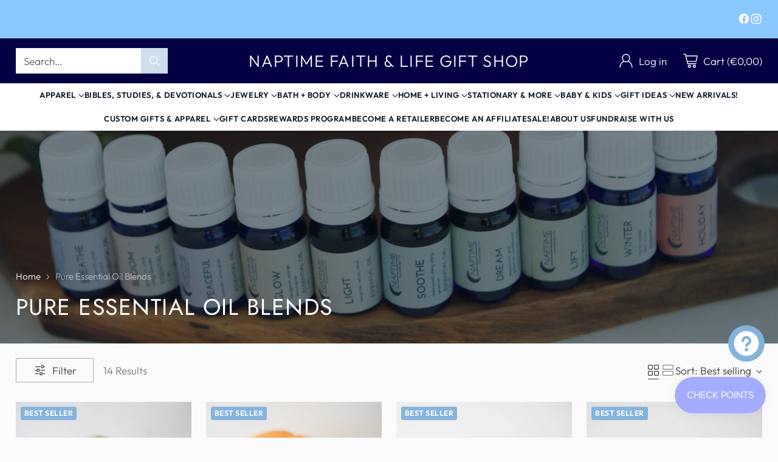

--- FILE ---
content_type: text/html; charset=utf-8
request_url: https://www.naptimefaith.com/en-ie/collections/essential-oils
body_size: 87557
content:
<!doctype html>

<!--
  ___                 ___           ___           ___
       /  /\                     /__/\         /  /\         /  /\
      /  /:/_                    \  \:\       /  /:/        /  /::\
     /  /:/ /\  ___     ___       \  \:\     /  /:/        /  /:/\:\
    /  /:/ /:/ /__/\   /  /\  ___  \  \:\   /  /:/  ___   /  /:/  \:\
   /__/:/ /:/  \  \:\ /  /:/ /__/\  \__\:\ /__/:/  /  /\ /__/:/ \__\:\
   \  \:\/:/    \  \:\  /:/  \  \:\ /  /:/ \  \:\ /  /:/ \  \:\ /  /:/
    \  \::/      \  \:\/:/    \  \:\  /:/   \  \:\  /:/   \  \:\  /:/
     \  \:\       \  \::/      \  \:\/:/     \  \:\/:/     \  \:\/:/
      \  \:\       \__\/        \  \::/       \  \::/       \  \::/
       \__\/                     \__\/         \__\/         \__\/

  --------------------------------------------------------------------
  #  Cornerstone v1.2.3
  #  Documentation: https://cornerstone.help.fluorescent.co/
  #  Purchase: https://themes.shopify.com/themes/cornerstone/
  #  A product by Fluorescent: https://fluorescent.co/
  --------------------------------------------------------------------
-->

<html class="no-js" lang="en" style="--announcement-height: 1px;">
  <head>
    <meta charset="UTF-8">
    <meta http-equiv="X-UA-Compatible" content="IE=edge,chrome=1">
    <meta name="viewport" content="width=device-width,initial-scale=1">
    




  <meta name="description" content="God has given every plant a specific scent. How great is our God that when creating the plant, He even created its scent?! Whether it’s soothing, uplifting or relaxing. Discover how wonderful it can be to incorporate God&amp;#39;s perfect aromas into your daily life...">



    <link rel="canonical" href="https://www.naptimefaith.com/en-ie/collections/essential-oils">
    <link rel="preconnect" href="https://cdn.shopify.com" crossorigin><link rel="shortcut icon" href="//www.naptimefaith.com/cdn/shop/files/NAPTIME_CIRCLE_LOGO_43.393_x_43.393_in_1_e901cf13-a622-4888-a34c-096f7977572c.png?crop=center&height=32&v=1669829876&width=32" type="image/png"><title>Pure Essential Oil Blends
&ndash; Naptime Faith &amp; Life Gift Shop</title>

    





  
  




<meta property="og:url" content="https://www.naptimefaith.com/en-ie/collections/essential-oils">
<meta property="og:site_name" content="Naptime Faith &amp; Life Gift Shop">
<meta property="og:type" content="website">
<meta property="og:title" content="Pure Essential Oil Blends">
<meta property="og:description" content="God has given every plant a specific scent. How great is our God that when creating the plant, He even created its scent?! Whether it’s soothing, uplifting or relaxing. Discover how wonderful it can be to incorporate God&#39;s perfect aromas into your daily life...">
<meta property="og:image" content="http://www.naptimefaith.com/cdn/shop/collections/essential-oils-2.jpg?v=1579371557">
<meta property="og:image:secure_url" content="https://www.naptimefaith.com/cdn/shop/collections/essential-oils-2.jpg?v=1579371557">



<meta name="twitter:title" content="Pure Essential Oil Blends">
<meta name="twitter:description" content="God has given every plant a specific scent. How great is our God that when creating the plant, He even created its scent?! Whether it’s soothing, uplifting or relaxing. Discover how wonderful it can be to incorporate God&#39;s perfect aromas into your daily life...">
<meta name="twitter:card" content="summary_large_image">
<meta name="twitter:image" content="https://www.naptimefaith.com/cdn/shop/collections/essential-oils-2.jpg?v=1579371557">
<meta name="twitter:image:width" content="480">
<meta name="twitter:image:height" content="480">


    <script>
  console.log('Cornerstone v1.2.3 by Fluorescent');

  document.documentElement.className = document.documentElement.className.replace('no-js', '');

  if (window.matchMedia(`(prefers-reduced-motion: reduce)`) === true || window.matchMedia(`(prefers-reduced-motion: reduce)`).matches === true) {
    document.documentElement.classList.add('prefers-reduced-motion');
  } else {
    document.documentElement.classList.add('do-anim');
  }

  window.theme = {
    version: 'v1.2.3',
    themeName: 'Cornerstone',
    moneyFormat: "€{{amount_with_comma_separator}}",
    coreData: {
      n: "Cornerstone",
      v: "v1.2.3",
    },
    strings: {
      name: "Naptime Faith \u0026amp; Life Gift Shop",
      accessibility: {
        play_video: "Play",
        pause_video: "Pause",
        range_lower: "Lower",
        range_upper: "Upper",
        carousel_select:  "Move carousel to slide {{ number }}"
      },
      product: {
        no_shipping_rates: "Shipping rate unavailable",
        country_placeholder: "Country\/Region",
        review: "Write a review"
      },
      products: {
        product: {
          unavailable: "Unavailable",
          unitPrice: "Unit price",
          unitPriceSeparator: "per",
          sku: "SKU"
        }
      },
      cart: {
        editCartNote: "Edit order notes",
        addCartNote: "Add order notes",
        quantityError: "You have the maximum number of this product in your cart"
      },
      pagination: {
        viewing: "You\u0026#39;re viewing {{ of }} of {{ total }}",
        products: "products",
        results: "results"
      }
    },
    routes: {
      root: "/en-ie",
      cart: {
        base: "/en-ie/cart",
        add: "/en-ie/cart/add",
        change: "/en-ie/cart/change",
        update: "/en-ie/cart/update",
        clear: "/en-ie/cart/clear",
        // Manual routes until Shopify adds support
        shipping: "/en-ie/cart/shipping_rates"
      },
      // Manual routes until Shopify adds support
      products: "/en-ie/products",
      productRecommendations: "/en-ie/recommendations/products",
      predictive_search_url: '/en-ie/search/suggest',
      search_url: '/en-ie/search'
    },
    icons: {
      chevron: "\u003cspan class=\"icon icon-chevron \" style=\"\"\u003e\n  \u003csvg viewBox=\"0 0 24 24\" fill=\"none\" xmlns=\"http:\/\/www.w3.org\/2000\/svg\"\u003e\u003cpath d=\"M1.875 7.438 12 17.563 22.125 7.438\" stroke=\"currentColor\" stroke-width=\"2\"\/\u003e\u003c\/svg\u003e\n\u003c\/span\u003e\n\n",
      close: "\u003cspan class=\"icon icon-close \" style=\"\"\u003e\n  \u003csvg viewBox=\"0 0 24 24\" fill=\"none\" xmlns=\"http:\/\/www.w3.org\/2000\/svg\"\u003e\u003cpath d=\"M2.66 1.34 2 .68.68 2l.66.66 1.32-1.32zm18.68 21.32.66.66L23.32 22l-.66-.66-1.32 1.32zm1.32-20 .66-.66L22 .68l-.66.66 1.32 1.32zM1.34 21.34.68 22 2 23.32l.66-.66-1.32-1.32zm0-18.68 10 10 1.32-1.32-10-10-1.32 1.32zm11.32 10 10-10-1.32-1.32-10 10 1.32 1.32zm-1.32-1.32-10 10 1.32 1.32 10-10-1.32-1.32zm0 1.32 10 10 1.32-1.32-10-10-1.32 1.32z\" fill=\"currentColor\"\/\u003e\u003c\/svg\u003e\n\u003c\/span\u003e\n\n",
      zoom: "\u003cspan class=\"icon icon-zoom \" style=\"\"\u003e\n  \u003csvg viewBox=\"0 0 24 24\" fill=\"none\" xmlns=\"http:\/\/www.w3.org\/2000\/svg\"\u003e\u003cpath d=\"M10.3,19.71c5.21,0,9.44-4.23,9.44-9.44S15.51,.83,10.3,.83,.86,5.05,.86,10.27s4.23,9.44,9.44,9.44Z\" fill=\"none\" stroke=\"currentColor\" stroke-linecap=\"round\" stroke-miterlimit=\"10\" stroke-width=\"1.63\"\/\u003e\n          \u003cpath d=\"M5.05,10.27H15.54\" fill=\"none\" stroke=\"currentColor\" stroke-miterlimit=\"10\" stroke-width=\"1.63\"\/\u003e\n          \u003cpath class=\"cross-up\" d=\"M10.3,5.02V15.51\" fill=\"none\" stroke=\"currentColor\" stroke-miterlimit=\"10\" stroke-width=\"1.63\"\/\u003e\n          \u003cpath d=\"M16.92,16.9l6.49,6.49\" fill=\"none\" stroke=\"currentColor\" stroke-miterlimit=\"10\" stroke-width=\"1.63\"\/\u003e\u003c\/svg\u003e\n\u003c\/span\u003e\n\n  \u003cspan class=\"zoom-icon__text zoom-in fs-body-75\"\u003eZoom in\u003c\/span\u003e\n  \u003cspan class=\"zoom-icon__text zoom-out fs-body-75\"\u003eZoom out\u003c\/span\u003e"
    }
  }

  window.theme.searchableFields = "product_type,title,variants.title,vendor";

  
</script>

    <style>
  @font-face {
  font-family: Outfit;
  font-weight: 300;
  font-style: normal;
  font-display: swap;
  src: url("//www.naptimefaith.com/cdn/fonts/outfit/outfit_n3.8c97ae4c4fac7c2ea467a6dc784857f4de7e0e37.woff2") format("woff2"),
       url("//www.naptimefaith.com/cdn/fonts/outfit/outfit_n3.b50a189ccde91f9bceee88f207c18c09f0b62a7b.woff") format("woff");
}

  @font-face {
  font-family: Jost;
  font-weight: 400;
  font-style: normal;
  font-display: swap;
  src: url("//www.naptimefaith.com/cdn/fonts/jost/jost_n4.d47a1b6347ce4a4c9f437608011273009d91f2b7.woff2") format("woff2"),
       url("//www.naptimefaith.com/cdn/fonts/jost/jost_n4.791c46290e672b3f85c3d1c651ef2efa3819eadd.woff") format("woff");
}

  @font-face {
  font-family: Jost;
  font-weight: 700;
  font-style: normal;
  font-display: swap;
  src: url("//www.naptimefaith.com/cdn/fonts/jost/jost_n7.921dc18c13fa0b0c94c5e2517ffe06139c3615a3.woff2") format("woff2"),
       url("//www.naptimefaith.com/cdn/fonts/jost/jost_n7.cbfc16c98c1e195f46c536e775e4e959c5f2f22b.woff") format("woff");
}

  @font-face {
  font-family: Jost;
  font-weight: 100;
  font-style: normal;
  font-display: swap;
  src: url("//www.naptimefaith.com/cdn/fonts/jost/jost_n1.546362ec0aa4045fdc2721192f7d2462716cc7d1.woff2") format("woff2"),
       url("//www.naptimefaith.com/cdn/fonts/jost/jost_n1.9b0529f29bfd479cc9556e047a2bf95152767216.woff") format("woff");
}

  @font-face {
  font-family: Outfit;
  font-weight: 300;
  font-style: normal;
  font-display: swap;
  src: url("//www.naptimefaith.com/cdn/fonts/outfit/outfit_n3.8c97ae4c4fac7c2ea467a6dc784857f4de7e0e37.woff2") format("woff2"),
       url("//www.naptimefaith.com/cdn/fonts/outfit/outfit_n3.b50a189ccde91f9bceee88f207c18c09f0b62a7b.woff") format("woff");
}

  @font-face {
  font-family: Outfit;
  font-weight: 600;
  font-style: normal;
  font-display: swap;
  src: url("//www.naptimefaith.com/cdn/fonts/outfit/outfit_n6.dfcbaa80187851df2e8384061616a8eaa1702fdc.woff2") format("woff2"),
       url("//www.naptimefaith.com/cdn/fonts/outfit/outfit_n6.88384e9fc3e36038624caccb938f24ea8008a91d.woff") format("woff");
}

  
  

  :root {
    
    

    
    --color-text: #393939;

  --color-text-alpha-90: rgba(57, 57, 57, 0.9);
  --color-text-alpha-80: rgba(57, 57, 57, 0.8);
  --color-text-alpha-70: rgba(57, 57, 57, 0.7);
  --color-text-alpha-60: rgba(57, 57, 57, 0.6);
  --color-text-alpha-50: rgba(57, 57, 57, 0.5);
  --color-text-alpha-40: rgba(57, 57, 57, 0.4);
  --color-text-alpha-30: rgba(57, 57, 57, 0.3);
  --color-text-alpha-25: rgba(57, 57, 57, 0.25);
  --color-text-alpha-20: rgba(57, 57, 57, 0.2);
  --color-text-alpha-10: rgba(57, 57, 57, 0.1);
  --color-text-alpha-05: rgba(57, 57, 57, 0.05);
--color-text-link: #244694;
    --color-text-error: #D02F2E; 
    --color-text-success: #478947; 
    --color-background-success: rgba(71, 137, 71, 0.1); 
    --color-white: #FFFFFF;
    --color-black: #000000;

    --color-background: #fbfbfb;
    --color-background-alpha-80: rgba(251, 251, 251, 0.8);
    
    --color-background-semi-transparent-80: rgba(251, 251, 251, 0.8);
    --color-background-semi-transparent-90: rgba(251, 251, 251, 0.9);

    --color-background-transparent: rgba(251, 251, 251, 0);
    --color-border: #b3b3b3;
    --color-border-meta: rgba(179, 179, 179, 0.6);
    --color-overlay: rgba(0, 0, 0, 0.8);

    --color-accent: #84b4dd;
    --color-accent-contrasting: #030044;

    --color-background-meta: #f3f3f3;
    --color-background-meta-alpha: rgba(243, 243, 243, 0.6);
    --color-background-darker-meta: #e6e6e6;
    --color-background-darker-meta-alpha: rgba(230, 230, 230, 0.6);
    --color-background-placeholder: #e6e6e6;
    --color-background-placeholder-lighter: #eeeeee;
    --color-foreground-placeholder: rgba(57, 57, 57, 0.4);

    
    --color-button-primary-text: #ffffff;
    --color-button-primary-text-alpha-30: rgba(255, 255, 255, 0.3);
    --color-button-primary-background: #cddeed;
    --color-button-primary-background-alpha: rgba(205, 222, 237, 0.6);
    --color-button-primary-background-darken-5: #bad2e6;
    --color-button-primary-background-hover: #b3cde4;

    
    --color-button-secondary-text: #ffffff;
    --color-button-secondary-text-alpha-30: rgba(255, 255, 255, 0.3);
    --color-button-secondary-background: #244694;
    --color-button-secondary-background-alpha: rgba(36, 70, 148, 0.6);
    --color-button-secondary-background-darken-5: #1f3c7f;
    --color-button-secondary-background-hover: #1d3877;
    --color-border-button-secondary: #244694;

    
    --color-button-tertiary-text: var(--color-text);
    --color-button-tertiary-text-alpha-30: rgba(57, 57, 57, 0.3);
    --color-button-tertiary-text-disabled: var(--color-text-alpha-50);
    --color-button-tertiary-background: var(--color-background);
    --color-button-tertiary-background-darken-5: #eeeeee;
    --color-border-button-tertiary: var(--color-text-alpha-40);
    --color-border-button-tertiary-hover: var(--color-text-alpha-80);
    --color-border-button-tertiary-disabled: var(--color-text-alpha-20);

    
    --color-background-button-fab: #ffffff;
    --color-foreground-button-fab: #030044;
    --color-foreground-button-fab-alpha-05: rgba(3, 0, 68, 0.05);

    
    --divider-height: 1px;
    --divider-margin-top: 20px;
    --divider-margin-bottom: 20px;

    
    --color-border-input: rgba(68, 68, 68, 0.4);
    --color-text-input: #444444;
    --color-text-input-alpha-3: rgba(68, 68, 68, 0.03);
    --color-text-input-alpha-5: rgba(68, 68, 68, 0.05);
    --color-text-input-alpha-10: rgba(68, 68, 68, 0.1);
    --color-background-input: #ffffff;

    
      --color-border-input-popups-drawers: rgba(68, 68, 68, 0.4);
      --color-text-input-popups-drawers: #444444;
      --color-text-input-popups-drawers-alpha-5: rgba(68, 68, 68, 0.05);
      --color-text-input-popups-drawers-alpha-10: rgba(68, 68, 68, 0.1);
      --color-background-input-popups-drawers: #ffffff;
    

    
    --payment-terms-background-color: #f3f3f3;


    
    --color-background-sale-badge: #d43245;
    --color-text-sale-badge: #ffffff;
    --color-border-sale-badge: #d43245;
    --color-background-sold-badge: #888888;
    --color-text-sold-badge: #FFFFFF;
    --color-border-sold-badge: #888888;
    --color-background-new-badge: #ded9ff;
    --color-text-new-badge: #31154d;
    --color-border-new-badge: #ded9ff;

    
    --color-text-header: #ffffff;
    --color-text-header-half-transparent: rgba(255, 255, 255, 0.5);
    --color-background-header: #030044;
    --color-background-header-transparent: rgba(3, 0, 68, 0);
    --color-shadow-header: rgba(0, 0, 0, 0.15);
    --color-background-cart-dot: #84b4dd;
    --color-text-cart-dot: #ffffff;
    --color-background-search-field: #ffffff;
    --color-border-search-field: #f2f2f2;
    --color-text-search-field: #071523;


    
    --color-text-main-menu: #071523;
    --color-background-main-menu: #ffffff;


    
    --color-background-footer: #030044;
    --color-text-footer: #ffffff;
    --color-text-footer-subdued: rgba(255, 255, 255, 0.7);


    
    --color-products-sale-price: #ca1919;
    --color-products-sale-price-alpha-05: rgba(202, 25, 25, 0.05);
    --color-products-rating-star: #f5cc3a;

    
    --color-products-stock-good: #138749;
    --color-products-stock-medium: #8b7310;
    --color-products-stock-bad: #a70100;

    
    --color-free-shipping-bar-below-full: #138749;
    --color-free-shipping-bar-full: #138749;

    
    --color-text-popups-drawers: #393939;
    --color-text-popups-drawers-alpha-03: rgba(57, 57, 57, 0.03);
    --color-text-popups-drawers-alpha-05: rgba(57, 57, 57, 0.05);
    --color-text-popups-drawers-alpha-10: rgba(57, 57, 57, 0.1);
    --color-text-popups-drawers-alpha-20: rgba(57, 57, 57, 0.2);
    --color-text-popups-drawers-alpha-30: rgba(57, 57, 57, 0.3);
    --color-text-popups-drawers-alpha-60: rgba(57, 57, 57, 0.6);
    --color-text-popups-drawers-alpha-80: rgba(57, 57, 57, 0.8);
    --color-text-popups-drawers-no-transparency-alpha-10: #ebebeb;
    --color-sale-price-popups-drawers: #C31818;
    --color-sale-price-popups-drawers-alpha-05: rgba(195, 24, 24, 0.05);
    --color-links-popups-drawers: #244694;
    --color-background-popups-drawers: #ffffff;
    --color-background-popups-drawers-alpha-0: rgba(255, 255, 255, 0);
    --color-background-popups-drawers-alt: #f5f5f6;
    --color-border-popups-drawers: rgba(57, 57, 57, 0.15);
    --color-border-popups-drawers-alt: #dadade;

    

    

    
    --font-logo: Outfit, sans-serif;
    --font-logo-weight: 300;
    --font-logo-style: normal;
    
      --logo-text-transform: uppercase;
    
    --logo-letter-spacing: 0.05em;

    --logo-font-size: 
clamp(0.8438rem, 0.2813rem + 1.8749vw, 1.6875rem)
;

    
    --line-height-heading: 1.15;
    --line-height-subheading: 1.30;
    --font-heading: Jost, sans-serif;
    --font-heading-weight: 400;
    --font-heading-bold-weight: 700;
    --font-heading-style: normal;
    --font-heading-base-size: 32px;
    
      --font-heading-text-transform: uppercase;
      --font-heading-base-letter-spacing: 0.04em;
    

    

    --font-size-heading-display-1: 
clamp(2.19rem, 1.65rem + 1.8vw, 3.0rem)
;
    --font-size-heading-display-2: 
clamp(1.9462rem, 1.4663rem + 1.5996vw, 2.666rem)
;
    --font-size-heading-display-3: 
clamp(1.7032rem, 1.2832rem + 1.4vw, 2.3332rem)
;
    --font-size-heading-1-base: 
clamp(1.46rem, 1.1rem + 1.2vw, 2.0rem)
;
    --font-size-heading-2-base: 
clamp(1.2775rem, 0.9625rem + 1.05vw, 1.75rem)
;
    --font-size-heading-3-base: 
clamp(1.1315rem, 0.8525rem + 0.93vw, 1.55rem)
;
    --font-size-heading-4-base: 
clamp(0.949rem, 0.715rem + 0.78vw, 1.3rem)
;
    --font-size-heading-5-base: 
clamp(0.803rem, 0.605rem + 0.66vw, 1.1rem)
;
    --font-size-heading-6-base: 
clamp(0.73rem, 0.55rem + 0.6vw, 1.0rem)
;

    
    --line-height-body: 1.5;
    --font-body: Outfit, sans-serif;
    --font-body-weight: 300;
    --font-body-style: normal;
    --font-body-italic: italic;
    --font-body-bold-weight: 600;
    --font-body-base-size: 17px;

    

    --font-size-body-400: 
clamp(1.5223rem, 1.3571rem + 0.5507vw, 1.7701rem)
;
    --font-size-body-350: 
clamp(1.4209rem, 1.2667rem + 0.514vw, 1.6522rem)
;
    --font-size-body-300: 
clamp(1.3195rem, 1.1763rem + 0.4773vw, 1.5343rem)
;
    --font-size-body-250: 
clamp(1.218rem, 1.0858rem + 0.4407vw, 1.4163rem)
;
    --font-size-body-200: 
clamp(1.1166rem, 0.9954rem + 0.404vw, 1.2984rem)
;
    --font-size-body-150: 
clamp(1.0152rem, 0.9051rem + 0.3671vw, 1.1804rem)
;
    --font-size-body-100: 
clamp(0.9138rem, 0.8147rem + 0.3304vw, 1.0625rem)
;
    --font-size-body-75: 
clamp(0.8114rem, 0.7233rem + 0.2936vw, 0.9435rem)
;
    --font-size-body-60: 
clamp(0.8736rem, 0.8736rem + 0.0vw, 0.8736rem)
;
    --font-size-body-50: 
clamp(0.8256rem, 0.8256rem + 0.0vw, 0.8256rem)
;
    --font-size-body-25: 
clamp(0.7671rem, 0.7671rem + 0.0vw, 0.7671rem)
;
    --font-size-body-20: 
clamp(0.7076rem, 0.7076rem + 0.0vw, 0.7076rem)
;

    

    --font-size-navigation-base: 13px;

    
    
      --font-navigation: var(--font-body);

      --font-weight-navigation: var(--font-body-bold-weight);
    

    
      --font-navigation-base-text-transform: uppercase;
      --font-navigation-base-letter-spacing: 0.04em;
    

    

    --line-height-button: 1.4;

    
    
      --font-button-text-transform: uppercase;
      
      --font-size-button: 
clamp(0.8498rem, 0.7576rem + 0.3073vw, 0.9881rem)
;
      --font-size-button-small: 
clamp(0.7546rem, 0.6727rem + 0.2731vw, 0.8775rem)
;
      --font-size-button-x-small: 
clamp(0.7546rem, 0.6727rem + 0.2731vw, 0.8775rem)
;
    

    
    --font-weight-text-button: var(--font-body-weight);

    
      --font-button: var(--font-body);

      
      
        --font-weight-button: var(--font-body-bold-weight);
      
    

    
    
      --font-button-letter-spacing: 0.04em;
    

    

    
    
      --font-product-listing-title: var(--font-body);
    

    
    
      --font-size-product-listing-title: 
clamp(0.86rem, 0.7667rem + 0.3111vw, 1.0rem)
;
    

    

    
    
      --font-product-badge: var(--font-body);

      
      
        --font-weight-badge: var(--font-body-bold-weight);
      
    

    
    
      --font-product-badge-text-transform: uppercase;
      --font-size-product-badge: var(--font-size-body-25);

      
      --font-product-badge-letter-spacing: 0.04em;
    

    
    
      --font-product-price: var(--font-body);

      
      
        --font-weight-product-price: var(--font-body-bold-weight);
      
    
  }

  
  @supports not (font-size: clamp(10px, 3.3vw, 20px)) {
    :root {
      --logo-font-size: 
1.2656rem
;

      --font-size-heading-display-1: 
2.595rem
;
      --font-size-heading-display-2: 
2.3061rem
;
      --font-size-heading-display-3: 
2.0182rem
;
      --font-size-heading-1-base: 
1.73rem
;
      --font-size-heading-2-base: 
1.5138rem
;
      --font-size-heading-3-base: 
1.3408rem
;
      --font-size-heading-4-base: 
1.1245rem
;
      --font-size-heading-5-base: 
0.9515rem
;
      --font-size-heading-6-base: 
0.865rem
;

      --font-size-body-400: 
1.6462rem
;
      --font-size-body-350: 
1.5365rem
;
      --font-size-body-300: 
1.4269rem
;
      --font-size-body-250: 
1.3172rem
;
      --font-size-body-200: 
1.2075rem
;
      --font-size-body-150: 
1.0978rem
;
      --font-size-body-100: 
0.9881rem
;
      --font-size-body-75: 
0.8775rem
;
      --font-size-body-60: 
0.8736rem
;
      --font-size-body-50: 
0.8256rem
;
      --font-size-body-25: 
0.7671rem
;
      --font-size-body-20: 
0.7076rem
;

    
      --font-size-button: 
0.919rem
;
      --font-size-button-small: 
0.816rem
;
      --font-size-button-x-small: 
0.816rem
;
    

    
      --font-size-product-listing-title: 
0.93rem
;
    
    }
  }

  
  .product-badge[data-handle="ships-fast"] .product-badge__inner{color: #ffffff; background-color: #4D9C4C; border-color: #4D9C4C;}.product-badge[data-handle="staff-favorite"] .product-badge__inner{color: #ffffff; background-color: #cddeed; border-color: #cddeed;}.product-badge[data-handle="best-seller"] .product-badge__inner{color: #ffffff; background-color: #84b4dd; border-color: #84b4dd;}.product-badge[data-handle="clearance"] .product-badge__inner,.product-badge[data-handle="deal"] .product-badge__inner{color: #da0000; background-color: #FFD0DA; border-color: #FFD0DA;}</style>

    <script>
  flu = window.flu || {};
  flu.chunks = {
    photoswipe: "//www.naptimefaith.com/cdn/shop/t/29/assets/photoswipe-chunk.js?v=17330699505520629161764336575",
    nouislider: "//www.naptimefaith.com/cdn/shop/t/29/assets/nouislider-chunk.js?v=131351027671466727271764336575",
    polyfillInert: "//www.naptimefaith.com/cdn/shop/t/29/assets/polyfill-inert-chunk.js?v=9775187524458939151764336575",
    polyfillResizeObserver: "//www.naptimefaith.com/cdn/shop/t/29/assets/polyfill-resize-observer-chunk.js?v=49253094118087005231764336575",
  };
</script>





  <script type="module" src="//www.naptimefaith.com/cdn/shop/t/29/assets/theme.min.js?v=81096471895649166801764336575"></script>










<meta name="viewport" content="width=device-width,initial-scale=1">
<script defer>
  var defineVH = function () {
    document.documentElement.style.setProperty('--vh', window.innerHeight * 0.01 + 'px');
  };
  window.addEventListener('resize', defineVH);
  window.addEventListener('orientationchange', defineVH);
  defineVH();
</script>

<link href="//www.naptimefaith.com/cdn/shop/t/29/assets/theme.css?v=174445824387000334141764336575" rel="stylesheet" type="text/css" media="all" />



<script>window.performance && window.performance.mark && window.performance.mark('shopify.content_for_header.start');</script><meta name="google-site-verification" content="x7rxBDrAWCENxYJqpVui_KpGovHLU1yjkPlRdkU4fPw">
<meta name="facebook-domain-verification" content="fvqktlozxhmn91qi0uw83w9snebakc">
<meta id="shopify-digital-wallet" name="shopify-digital-wallet" content="/2348318777/digital_wallets/dialog">
<meta name="shopify-checkout-api-token" content="17bc9836f457ff76aa1831dedd21473f">
<meta id="in-context-paypal-metadata" data-shop-id="2348318777" data-venmo-supported="false" data-environment="production" data-locale="en_US" data-paypal-v4="true" data-currency="EUR">
<link rel="alternate" type="application/atom+xml" title="Feed" href="/en-ie/collections/essential-oils.atom" />
<link rel="alternate" hreflang="x-default" href="https://www.naptimefaith.com/collections/essential-oils">
<link rel="alternate" hreflang="en" href="https://www.naptimefaith.com/collections/essential-oils">
<link rel="alternate" hreflang="en-CA" href="https://www.naptimefaith.com/en-ca/collections/essential-oils">
<link rel="alternate" hreflang="en-IE" href="https://www.naptimefaith.com/en-ie/collections/essential-oils">
<link rel="alternate" type="application/json+oembed" href="https://www.naptimefaith.com/en-ie/collections/essential-oils.oembed">
<script async="async" src="/checkouts/internal/preloads.js?locale=en-IE"></script>
<link rel="preconnect" href="https://shop.app" crossorigin="anonymous">
<script async="async" src="https://shop.app/checkouts/internal/preloads.js?locale=en-IE&shop_id=2348318777" crossorigin="anonymous"></script>
<script id="apple-pay-shop-capabilities" type="application/json">{"shopId":2348318777,"countryCode":"US","currencyCode":"EUR","merchantCapabilities":["supports3DS"],"merchantId":"gid:\/\/shopify\/Shop\/2348318777","merchantName":"Naptime Faith \u0026 Life Gift Shop","requiredBillingContactFields":["postalAddress","email"],"requiredShippingContactFields":["postalAddress","email"],"shippingType":"shipping","supportedNetworks":["visa","masterCard","amex","discover","elo","jcb"],"total":{"type":"pending","label":"Naptime Faith \u0026 Life Gift Shop","amount":"1.00"},"shopifyPaymentsEnabled":true,"supportsSubscriptions":true}</script>
<script id="shopify-features" type="application/json">{"accessToken":"17bc9836f457ff76aa1831dedd21473f","betas":["rich-media-storefront-analytics"],"domain":"www.naptimefaith.com","predictiveSearch":true,"shopId":2348318777,"locale":"en"}</script>
<script>var Shopify = Shopify || {};
Shopify.shop = "naptimejewelry.myshopify.com";
Shopify.locale = "en";
Shopify.currency = {"active":"EUR","rate":"0.876650425"};
Shopify.country = "IE";
Shopify.theme = {"name":"Copy of NOV 2025","id":157477011676,"schema_name":"Cornerstone","schema_version":"1.2.3","theme_store_id":2348,"role":"main"};
Shopify.theme.handle = "null";
Shopify.theme.style = {"id":null,"handle":null};
Shopify.cdnHost = "www.naptimefaith.com/cdn";
Shopify.routes = Shopify.routes || {};
Shopify.routes.root = "/en-ie/";</script>
<script type="module">!function(o){(o.Shopify=o.Shopify||{}).modules=!0}(window);</script>
<script>!function(o){function n(){var o=[];function n(){o.push(Array.prototype.slice.apply(arguments))}return n.q=o,n}var t=o.Shopify=o.Shopify||{};t.loadFeatures=n(),t.autoloadFeatures=n()}(window);</script>
<script>
  window.ShopifyPay = window.ShopifyPay || {};
  window.ShopifyPay.apiHost = "shop.app\/pay";
  window.ShopifyPay.redirectState = null;
</script>
<script id="shop-js-analytics" type="application/json">{"pageType":"collection"}</script>
<script defer="defer" async type="module" src="//www.naptimefaith.com/cdn/shopifycloud/shop-js/modules/v2/client.init-shop-cart-sync_C5BV16lS.en.esm.js"></script>
<script defer="defer" async type="module" src="//www.naptimefaith.com/cdn/shopifycloud/shop-js/modules/v2/chunk.common_CygWptCX.esm.js"></script>
<script type="module">
  await import("//www.naptimefaith.com/cdn/shopifycloud/shop-js/modules/v2/client.init-shop-cart-sync_C5BV16lS.en.esm.js");
await import("//www.naptimefaith.com/cdn/shopifycloud/shop-js/modules/v2/chunk.common_CygWptCX.esm.js");

  window.Shopify.SignInWithShop?.initShopCartSync?.({"fedCMEnabled":true,"windoidEnabled":true});

</script>
<script>
  window.Shopify = window.Shopify || {};
  if (!window.Shopify.featureAssets) window.Shopify.featureAssets = {};
  window.Shopify.featureAssets['shop-js'] = {"shop-cart-sync":["modules/v2/client.shop-cart-sync_ZFArdW7E.en.esm.js","modules/v2/chunk.common_CygWptCX.esm.js"],"init-fed-cm":["modules/v2/client.init-fed-cm_CmiC4vf6.en.esm.js","modules/v2/chunk.common_CygWptCX.esm.js"],"shop-button":["modules/v2/client.shop-button_tlx5R9nI.en.esm.js","modules/v2/chunk.common_CygWptCX.esm.js"],"shop-cash-offers":["modules/v2/client.shop-cash-offers_DOA2yAJr.en.esm.js","modules/v2/chunk.common_CygWptCX.esm.js","modules/v2/chunk.modal_D71HUcav.esm.js"],"init-windoid":["modules/v2/client.init-windoid_sURxWdc1.en.esm.js","modules/v2/chunk.common_CygWptCX.esm.js"],"shop-toast-manager":["modules/v2/client.shop-toast-manager_ClPi3nE9.en.esm.js","modules/v2/chunk.common_CygWptCX.esm.js"],"init-shop-email-lookup-coordinator":["modules/v2/client.init-shop-email-lookup-coordinator_B8hsDcYM.en.esm.js","modules/v2/chunk.common_CygWptCX.esm.js"],"init-shop-cart-sync":["modules/v2/client.init-shop-cart-sync_C5BV16lS.en.esm.js","modules/v2/chunk.common_CygWptCX.esm.js"],"avatar":["modules/v2/client.avatar_BTnouDA3.en.esm.js"],"pay-button":["modules/v2/client.pay-button_FdsNuTd3.en.esm.js","modules/v2/chunk.common_CygWptCX.esm.js"],"init-customer-accounts":["modules/v2/client.init-customer-accounts_DxDtT_ad.en.esm.js","modules/v2/client.shop-login-button_C5VAVYt1.en.esm.js","modules/v2/chunk.common_CygWptCX.esm.js","modules/v2/chunk.modal_D71HUcav.esm.js"],"init-shop-for-new-customer-accounts":["modules/v2/client.init-shop-for-new-customer-accounts_ChsxoAhi.en.esm.js","modules/v2/client.shop-login-button_C5VAVYt1.en.esm.js","modules/v2/chunk.common_CygWptCX.esm.js","modules/v2/chunk.modal_D71HUcav.esm.js"],"shop-login-button":["modules/v2/client.shop-login-button_C5VAVYt1.en.esm.js","modules/v2/chunk.common_CygWptCX.esm.js","modules/v2/chunk.modal_D71HUcav.esm.js"],"init-customer-accounts-sign-up":["modules/v2/client.init-customer-accounts-sign-up_CPSyQ0Tj.en.esm.js","modules/v2/client.shop-login-button_C5VAVYt1.en.esm.js","modules/v2/chunk.common_CygWptCX.esm.js","modules/v2/chunk.modal_D71HUcav.esm.js"],"shop-follow-button":["modules/v2/client.shop-follow-button_Cva4Ekp9.en.esm.js","modules/v2/chunk.common_CygWptCX.esm.js","modules/v2/chunk.modal_D71HUcav.esm.js"],"checkout-modal":["modules/v2/client.checkout-modal_BPM8l0SH.en.esm.js","modules/v2/chunk.common_CygWptCX.esm.js","modules/v2/chunk.modal_D71HUcav.esm.js"],"lead-capture":["modules/v2/client.lead-capture_Bi8yE_yS.en.esm.js","modules/v2/chunk.common_CygWptCX.esm.js","modules/v2/chunk.modal_D71HUcav.esm.js"],"shop-login":["modules/v2/client.shop-login_D6lNrXab.en.esm.js","modules/v2/chunk.common_CygWptCX.esm.js","modules/v2/chunk.modal_D71HUcav.esm.js"],"payment-terms":["modules/v2/client.payment-terms_CZxnsJam.en.esm.js","modules/v2/chunk.common_CygWptCX.esm.js","modules/v2/chunk.modal_D71HUcav.esm.js"]};
</script>
<script>(function() {
  var isLoaded = false;
  function asyncLoad() {
    if (isLoaded) return;
    isLoaded = true;
    var urls = ["https:\/\/chimpstatic.com\/mcjs-connected\/js\/users\/20b105889ec5e5d722aa92187\/b5d2052425fe97d662822781e.js?shop=naptimejewelry.myshopify.com","https:\/\/cdn1.stamped.io\/files\/widget.min.js?shop=naptimejewelry.myshopify.com","https:\/\/cdn.nfcube.com\/instafeed-39d4e3384f4423684a84f0fdcae2efab.js?shop=naptimejewelry.myshopify.com","\/\/cdn.shopify.com\/proxy\/5cad7583d86b3fff05becce7113dfc220011bd5bbe428a17d3c488e510efd9f7\/api.goaffpro.com\/loader.js?shop=naptimejewelry.myshopify.com\u0026sp-cache-control=cHVibGljLCBtYXgtYWdlPTkwMA","https:\/\/cdn.assortion.com\/app.js?shop=naptimejewelry.myshopify.com"];
    for (var i = 0; i < urls.length; i++) {
      var s = document.createElement('script');
      s.type = 'text/javascript';
      s.async = true;
      s.src = urls[i];
      var x = document.getElementsByTagName('script')[0];
      x.parentNode.insertBefore(s, x);
    }
  };
  if(window.attachEvent) {
    window.attachEvent('onload', asyncLoad);
  } else {
    window.addEventListener('load', asyncLoad, false);
  }
})();</script>
<script id="__st">var __st={"a":2348318777,"offset":-21600,"reqid":"8e0b9332-282f-4a00-a7d2-bc0b0e9efab3-1768765873","pageurl":"www.naptimefaith.com\/en-ie\/collections\/essential-oils","u":"b609b5cebb7f","p":"collection","rtyp":"collection","rid":35889709113};</script>
<script>window.ShopifyPaypalV4VisibilityTracking = true;</script>
<script id="captcha-bootstrap">!function(){'use strict';const t='contact',e='account',n='new_comment',o=[[t,t],['blogs',n],['comments',n],[t,'customer']],c=[[e,'customer_login'],[e,'guest_login'],[e,'recover_customer_password'],[e,'create_customer']],r=t=>t.map((([t,e])=>`form[action*='/${t}']:not([data-nocaptcha='true']) input[name='form_type'][value='${e}']`)).join(','),a=t=>()=>t?[...document.querySelectorAll(t)].map((t=>t.form)):[];function s(){const t=[...o],e=r(t);return a(e)}const i='password',u='form_key',d=['recaptcha-v3-token','g-recaptcha-response','h-captcha-response',i],f=()=>{try{return window.sessionStorage}catch{return}},m='__shopify_v',_=t=>t.elements[u];function p(t,e,n=!1){try{const o=window.sessionStorage,c=JSON.parse(o.getItem(e)),{data:r}=function(t){const{data:e,action:n}=t;return t[m]||n?{data:e,action:n}:{data:t,action:n}}(c);for(const[e,n]of Object.entries(r))t.elements[e]&&(t.elements[e].value=n);n&&o.removeItem(e)}catch(o){console.error('form repopulation failed',{error:o})}}const l='form_type',E='cptcha';function T(t){t.dataset[E]=!0}const w=window,h=w.document,L='Shopify',v='ce_forms',y='captcha';let A=!1;((t,e)=>{const n=(g='f06e6c50-85a8-45c8-87d0-21a2b65856fe',I='https://cdn.shopify.com/shopifycloud/storefront-forms-hcaptcha/ce_storefront_forms_captcha_hcaptcha.v1.5.2.iife.js',D={infoText:'Protected by hCaptcha',privacyText:'Privacy',termsText:'Terms'},(t,e,n)=>{const o=w[L][v],c=o.bindForm;if(c)return c(t,g,e,D).then(n);var r;o.q.push([[t,g,e,D],n]),r=I,A||(h.body.append(Object.assign(h.createElement('script'),{id:'captcha-provider',async:!0,src:r})),A=!0)});var g,I,D;w[L]=w[L]||{},w[L][v]=w[L][v]||{},w[L][v].q=[],w[L][y]=w[L][y]||{},w[L][y].protect=function(t,e){n(t,void 0,e),T(t)},Object.freeze(w[L][y]),function(t,e,n,w,h,L){const[v,y,A,g]=function(t,e,n){const i=e?o:[],u=t?c:[],d=[...i,...u],f=r(d),m=r(i),_=r(d.filter((([t,e])=>n.includes(e))));return[a(f),a(m),a(_),s()]}(w,h,L),I=t=>{const e=t.target;return e instanceof HTMLFormElement?e:e&&e.form},D=t=>v().includes(t);t.addEventListener('submit',(t=>{const e=I(t);if(!e)return;const n=D(e)&&!e.dataset.hcaptchaBound&&!e.dataset.recaptchaBound,o=_(e),c=g().includes(e)&&(!o||!o.value);(n||c)&&t.preventDefault(),c&&!n&&(function(t){try{if(!f())return;!function(t){const e=f();if(!e)return;const n=_(t);if(!n)return;const o=n.value;o&&e.removeItem(o)}(t);const e=Array.from(Array(32),(()=>Math.random().toString(36)[2])).join('');!function(t,e){_(t)||t.append(Object.assign(document.createElement('input'),{type:'hidden',name:u})),t.elements[u].value=e}(t,e),function(t,e){const n=f();if(!n)return;const o=[...t.querySelectorAll(`input[type='${i}']`)].map((({name:t})=>t)),c=[...d,...o],r={};for(const[a,s]of new FormData(t).entries())c.includes(a)||(r[a]=s);n.setItem(e,JSON.stringify({[m]:1,action:t.action,data:r}))}(t,e)}catch(e){console.error('failed to persist form',e)}}(e),e.submit())}));const S=(t,e)=>{t&&!t.dataset[E]&&(n(t,e.some((e=>e===t))),T(t))};for(const o of['focusin','change'])t.addEventListener(o,(t=>{const e=I(t);D(e)&&S(e,y())}));const B=e.get('form_key'),M=e.get(l),P=B&&M;t.addEventListener('DOMContentLoaded',(()=>{const t=y();if(P)for(const e of t)e.elements[l].value===M&&p(e,B);[...new Set([...A(),...v().filter((t=>'true'===t.dataset.shopifyCaptcha))])].forEach((e=>S(e,t)))}))}(h,new URLSearchParams(w.location.search),n,t,e,['guest_login'])})(!0,!0)}();</script>
<script integrity="sha256-4kQ18oKyAcykRKYeNunJcIwy7WH5gtpwJnB7kiuLZ1E=" data-source-attribution="shopify.loadfeatures" defer="defer" src="//www.naptimefaith.com/cdn/shopifycloud/storefront/assets/storefront/load_feature-a0a9edcb.js" crossorigin="anonymous"></script>
<script crossorigin="anonymous" defer="defer" src="//www.naptimefaith.com/cdn/shopifycloud/storefront/assets/shopify_pay/storefront-65b4c6d7.js?v=20250812"></script>
<script data-source-attribution="shopify.dynamic_checkout.dynamic.init">var Shopify=Shopify||{};Shopify.PaymentButton=Shopify.PaymentButton||{isStorefrontPortableWallets:!0,init:function(){window.Shopify.PaymentButton.init=function(){};var t=document.createElement("script");t.src="https://www.naptimefaith.com/cdn/shopifycloud/portable-wallets/latest/portable-wallets.en.js",t.type="module",document.head.appendChild(t)}};
</script>
<script data-source-attribution="shopify.dynamic_checkout.buyer_consent">
  function portableWalletsHideBuyerConsent(e){var t=document.getElementById("shopify-buyer-consent"),n=document.getElementById("shopify-subscription-policy-button");t&&n&&(t.classList.add("hidden"),t.setAttribute("aria-hidden","true"),n.removeEventListener("click",e))}function portableWalletsShowBuyerConsent(e){var t=document.getElementById("shopify-buyer-consent"),n=document.getElementById("shopify-subscription-policy-button");t&&n&&(t.classList.remove("hidden"),t.removeAttribute("aria-hidden"),n.addEventListener("click",e))}window.Shopify?.PaymentButton&&(window.Shopify.PaymentButton.hideBuyerConsent=portableWalletsHideBuyerConsent,window.Shopify.PaymentButton.showBuyerConsent=portableWalletsShowBuyerConsent);
</script>
<script data-source-attribution="shopify.dynamic_checkout.cart.bootstrap">document.addEventListener("DOMContentLoaded",(function(){function t(){return document.querySelector("shopify-accelerated-checkout-cart, shopify-accelerated-checkout")}if(t())Shopify.PaymentButton.init();else{new MutationObserver((function(e,n){t()&&(Shopify.PaymentButton.init(),n.disconnect())})).observe(document.body,{childList:!0,subtree:!0})}}));
</script>
<link id="shopify-accelerated-checkout-styles" rel="stylesheet" media="screen" href="https://www.naptimefaith.com/cdn/shopifycloud/portable-wallets/latest/accelerated-checkout-backwards-compat.css" crossorigin="anonymous">
<style id="shopify-accelerated-checkout-cart">
        #shopify-buyer-consent {
  margin-top: 1em;
  display: inline-block;
  width: 100%;
}

#shopify-buyer-consent.hidden {
  display: none;
}

#shopify-subscription-policy-button {
  background: none;
  border: none;
  padding: 0;
  text-decoration: underline;
  font-size: inherit;
  cursor: pointer;
}

#shopify-subscription-policy-button::before {
  box-shadow: none;
}

      </style>

<script>window.performance && window.performance.mark && window.performance.mark('shopify.content_for_header.end');</script>
  <!-- BEGIN app block: shopify://apps/optimonk-popup-cro-a-b-test/blocks/app-embed/0b488be1-fc0a-4fe6-8793-f2bef383dba8 -->
<script async src="https://onsite.optimonk.com/script.js?account=195704&origin=shopify-app-embed-block"></script>




<!-- END app block --><!-- BEGIN app block: shopify://apps/assortion/blocks/app-embed/5588d7f9-a5bc-4f4a-9c54-39b7e081dd23 --><script src='https://cdn.assortion.com/app.js?shop=naptimejewelry.myshopify.com' defer></script>
<script>
  window.Assortion = {
    initialized: false,
    shop: {
      domain:"naptimejewelry.myshopify.com"
    },
    customer: {
      isB2B: false
      
    },
    disabled: window.disableAssortion || false,
    disable: function() {
      this.disabled = true;
      if (this.initialized && this.unmount) this.unmount();
    },
    marketId: '13636337884'
  };
</script>

<!-- END app block --><!-- BEGIN app block: shopify://apps/instafeed/blocks/head-block/c447db20-095d-4a10-9725-b5977662c9d5 --><link rel="preconnect" href="https://cdn.nfcube.com/">
<link rel="preconnect" href="https://scontent.cdninstagram.com/">


  <script>
    document.addEventListener('DOMContentLoaded', function () {
      let instafeedScript = document.createElement('script');

      
        instafeedScript.src = 'https://cdn.nfcube.com/instafeed-39d4e3384f4423684a84f0fdcae2efab.js';
      

      document.body.appendChild(instafeedScript);
    });
  </script>





<!-- END app block --><script src="https://cdn.shopify.com/extensions/7bc9bb47-adfa-4267-963e-cadee5096caf/inbox-1252/assets/inbox-chat-loader.js" type="text/javascript" defer="defer"></script>
<script src="https://cdn.shopify.com/extensions/019bc7e9-d98c-71e0-bb25-69de9349bf29/smile-io-266/assets/smile-loader.js" type="text/javascript" defer="defer"></script>
<script src="https://cdn.shopify.com/extensions/019ba1fd-d39b-7fca-92c2-cfa883e82613/globo-color-swatch-213/assets/globoswatch.js" type="text/javascript" defer="defer"></script>
<link href="https://monorail-edge.shopifysvc.com" rel="dns-prefetch">
<script>(function(){if ("sendBeacon" in navigator && "performance" in window) {try {var session_token_from_headers = performance.getEntriesByType('navigation')[0].serverTiming.find(x => x.name == '_s').description;} catch {var session_token_from_headers = undefined;}var session_cookie_matches = document.cookie.match(/_shopify_s=([^;]*)/);var session_token_from_cookie = session_cookie_matches && session_cookie_matches.length === 2 ? session_cookie_matches[1] : "";var session_token = session_token_from_headers || session_token_from_cookie || "";function handle_abandonment_event(e) {var entries = performance.getEntries().filter(function(entry) {return /monorail-edge.shopifysvc.com/.test(entry.name);});if (!window.abandonment_tracked && entries.length === 0) {window.abandonment_tracked = true;var currentMs = Date.now();var navigation_start = performance.timing.navigationStart;var payload = {shop_id: 2348318777,url: window.location.href,navigation_start,duration: currentMs - navigation_start,session_token,page_type: "collection"};window.navigator.sendBeacon("https://monorail-edge.shopifysvc.com/v1/produce", JSON.stringify({schema_id: "online_store_buyer_site_abandonment/1.1",payload: payload,metadata: {event_created_at_ms: currentMs,event_sent_at_ms: currentMs}}));}}window.addEventListener('pagehide', handle_abandonment_event);}}());</script>
<script id="web-pixels-manager-setup">(function e(e,d,r,n,o){if(void 0===o&&(o={}),!Boolean(null===(a=null===(i=window.Shopify)||void 0===i?void 0:i.analytics)||void 0===a?void 0:a.replayQueue)){var i,a;window.Shopify=window.Shopify||{};var t=window.Shopify;t.analytics=t.analytics||{};var s=t.analytics;s.replayQueue=[],s.publish=function(e,d,r){return s.replayQueue.push([e,d,r]),!0};try{self.performance.mark("wpm:start")}catch(e){}var l=function(){var e={modern:/Edge?\/(1{2}[4-9]|1[2-9]\d|[2-9]\d{2}|\d{4,})\.\d+(\.\d+|)|Firefox\/(1{2}[4-9]|1[2-9]\d|[2-9]\d{2}|\d{4,})\.\d+(\.\d+|)|Chrom(ium|e)\/(9{2}|\d{3,})\.\d+(\.\d+|)|(Maci|X1{2}).+ Version\/(15\.\d+|(1[6-9]|[2-9]\d|\d{3,})\.\d+)([,.]\d+|)( \(\w+\)|)( Mobile\/\w+|) Safari\/|Chrome.+OPR\/(9{2}|\d{3,})\.\d+\.\d+|(CPU[ +]OS|iPhone[ +]OS|CPU[ +]iPhone|CPU IPhone OS|CPU iPad OS)[ +]+(15[._]\d+|(1[6-9]|[2-9]\d|\d{3,})[._]\d+)([._]\d+|)|Android:?[ /-](13[3-9]|1[4-9]\d|[2-9]\d{2}|\d{4,})(\.\d+|)(\.\d+|)|Android.+Firefox\/(13[5-9]|1[4-9]\d|[2-9]\d{2}|\d{4,})\.\d+(\.\d+|)|Android.+Chrom(ium|e)\/(13[3-9]|1[4-9]\d|[2-9]\d{2}|\d{4,})\.\d+(\.\d+|)|SamsungBrowser\/([2-9]\d|\d{3,})\.\d+/,legacy:/Edge?\/(1[6-9]|[2-9]\d|\d{3,})\.\d+(\.\d+|)|Firefox\/(5[4-9]|[6-9]\d|\d{3,})\.\d+(\.\d+|)|Chrom(ium|e)\/(5[1-9]|[6-9]\d|\d{3,})\.\d+(\.\d+|)([\d.]+$|.*Safari\/(?![\d.]+ Edge\/[\d.]+$))|(Maci|X1{2}).+ Version\/(10\.\d+|(1[1-9]|[2-9]\d|\d{3,})\.\d+)([,.]\d+|)( \(\w+\)|)( Mobile\/\w+|) Safari\/|Chrome.+OPR\/(3[89]|[4-9]\d|\d{3,})\.\d+\.\d+|(CPU[ +]OS|iPhone[ +]OS|CPU[ +]iPhone|CPU IPhone OS|CPU iPad OS)[ +]+(10[._]\d+|(1[1-9]|[2-9]\d|\d{3,})[._]\d+)([._]\d+|)|Android:?[ /-](13[3-9]|1[4-9]\d|[2-9]\d{2}|\d{4,})(\.\d+|)(\.\d+|)|Mobile Safari.+OPR\/([89]\d|\d{3,})\.\d+\.\d+|Android.+Firefox\/(13[5-9]|1[4-9]\d|[2-9]\d{2}|\d{4,})\.\d+(\.\d+|)|Android.+Chrom(ium|e)\/(13[3-9]|1[4-9]\d|[2-9]\d{2}|\d{4,})\.\d+(\.\d+|)|Android.+(UC? ?Browser|UCWEB|U3)[ /]?(15\.([5-9]|\d{2,})|(1[6-9]|[2-9]\d|\d{3,})\.\d+)\.\d+|SamsungBrowser\/(5\.\d+|([6-9]|\d{2,})\.\d+)|Android.+MQ{2}Browser\/(14(\.(9|\d{2,})|)|(1[5-9]|[2-9]\d|\d{3,})(\.\d+|))(\.\d+|)|K[Aa][Ii]OS\/(3\.\d+|([4-9]|\d{2,})\.\d+)(\.\d+|)/},d=e.modern,r=e.legacy,n=navigator.userAgent;return n.match(d)?"modern":n.match(r)?"legacy":"unknown"}(),u="modern"===l?"modern":"legacy",c=(null!=n?n:{modern:"",legacy:""})[u],f=function(e){return[e.baseUrl,"/wpm","/b",e.hashVersion,"modern"===e.buildTarget?"m":"l",".js"].join("")}({baseUrl:d,hashVersion:r,buildTarget:u}),m=function(e){var d=e.version,r=e.bundleTarget,n=e.surface,o=e.pageUrl,i=e.monorailEndpoint;return{emit:function(e){var a=e.status,t=e.errorMsg,s=(new Date).getTime(),l=JSON.stringify({metadata:{event_sent_at_ms:s},events:[{schema_id:"web_pixels_manager_load/3.1",payload:{version:d,bundle_target:r,page_url:o,status:a,surface:n,error_msg:t},metadata:{event_created_at_ms:s}}]});if(!i)return console&&console.warn&&console.warn("[Web Pixels Manager] No Monorail endpoint provided, skipping logging."),!1;try{return self.navigator.sendBeacon.bind(self.navigator)(i,l)}catch(e){}var u=new XMLHttpRequest;try{return u.open("POST",i,!0),u.setRequestHeader("Content-Type","text/plain"),u.send(l),!0}catch(e){return console&&console.warn&&console.warn("[Web Pixels Manager] Got an unhandled error while logging to Monorail."),!1}}}}({version:r,bundleTarget:l,surface:e.surface,pageUrl:self.location.href,monorailEndpoint:e.monorailEndpoint});try{o.browserTarget=l,function(e){var d=e.src,r=e.async,n=void 0===r||r,o=e.onload,i=e.onerror,a=e.sri,t=e.scriptDataAttributes,s=void 0===t?{}:t,l=document.createElement("script"),u=document.querySelector("head"),c=document.querySelector("body");if(l.async=n,l.src=d,a&&(l.integrity=a,l.crossOrigin="anonymous"),s)for(var f in s)if(Object.prototype.hasOwnProperty.call(s,f))try{l.dataset[f]=s[f]}catch(e){}if(o&&l.addEventListener("load",o),i&&l.addEventListener("error",i),u)u.appendChild(l);else{if(!c)throw new Error("Did not find a head or body element to append the script");c.appendChild(l)}}({src:f,async:!0,onload:function(){if(!function(){var e,d;return Boolean(null===(d=null===(e=window.Shopify)||void 0===e?void 0:e.analytics)||void 0===d?void 0:d.initialized)}()){var d=window.webPixelsManager.init(e)||void 0;if(d){var r=window.Shopify.analytics;r.replayQueue.forEach((function(e){var r=e[0],n=e[1],o=e[2];d.publishCustomEvent(r,n,o)})),r.replayQueue=[],r.publish=d.publishCustomEvent,r.visitor=d.visitor,r.initialized=!0}}},onerror:function(){return m.emit({status:"failed",errorMsg:"".concat(f," has failed to load")})},sri:function(e){var d=/^sha384-[A-Za-z0-9+/=]+$/;return"string"==typeof e&&d.test(e)}(c)?c:"",scriptDataAttributes:o}),m.emit({status:"loading"})}catch(e){m.emit({status:"failed",errorMsg:(null==e?void 0:e.message)||"Unknown error"})}}})({shopId: 2348318777,storefrontBaseUrl: "https://www.naptimefaith.com",extensionsBaseUrl: "https://extensions.shopifycdn.com/cdn/shopifycloud/web-pixels-manager",monorailEndpoint: "https://monorail-edge.shopifysvc.com/unstable/produce_batch",surface: "storefront-renderer",enabledBetaFlags: ["2dca8a86"],webPixelsConfigList: [{"id":"1135608028","configuration":"{\"accountID\":\"195704\"}","eventPayloadVersion":"v1","runtimeContext":"STRICT","scriptVersion":"e9702cc0fbdd9453d46c7ca8e2f5a5f4","type":"APP","apiClientId":956606,"privacyPurposes":[],"dataSharingAdjustments":{"protectedCustomerApprovalScopes":["read_customer_personal_data"]}},{"id":"827326684","configuration":"{\"shop\":\"naptimejewelry.myshopify.com\",\"cookie_duration\":\"3600\"}","eventPayloadVersion":"v1","runtimeContext":"STRICT","scriptVersion":"a2e7513c3708f34b1f617d7ce88f9697","type":"APP","apiClientId":2744533,"privacyPurposes":["ANALYTICS","MARKETING"],"dataSharingAdjustments":{"protectedCustomerApprovalScopes":["read_customer_address","read_customer_email","read_customer_name","read_customer_personal_data","read_customer_phone"]}},{"id":"509509852","configuration":"{\"config\":\"{\\\"google_tag_ids\\\":[\\\"G-BMW2TZXX15\\\",\\\"GT-K52PGFJ\\\"],\\\"target_country\\\":\\\"US\\\",\\\"gtag_events\\\":[{\\\"type\\\":\\\"search\\\",\\\"action_label\\\":\\\"G-BMW2TZXX15\\\"},{\\\"type\\\":\\\"begin_checkout\\\",\\\"action_label\\\":\\\"G-BMW2TZXX15\\\"},{\\\"type\\\":\\\"view_item\\\",\\\"action_label\\\":[\\\"G-BMW2TZXX15\\\",\\\"MC-HSYQTY4HNG\\\"]},{\\\"type\\\":\\\"purchase\\\",\\\"action_label\\\":[\\\"G-BMW2TZXX15\\\",\\\"MC-HSYQTY4HNG\\\"]},{\\\"type\\\":\\\"page_view\\\",\\\"action_label\\\":[\\\"G-BMW2TZXX15\\\",\\\"MC-HSYQTY4HNG\\\"]},{\\\"type\\\":\\\"add_payment_info\\\",\\\"action_label\\\":\\\"G-BMW2TZXX15\\\"},{\\\"type\\\":\\\"add_to_cart\\\",\\\"action_label\\\":\\\"G-BMW2TZXX15\\\"}],\\\"enable_monitoring_mode\\\":false}\"}","eventPayloadVersion":"v1","runtimeContext":"OPEN","scriptVersion":"b2a88bafab3e21179ed38636efcd8a93","type":"APP","apiClientId":1780363,"privacyPurposes":[],"dataSharingAdjustments":{"protectedCustomerApprovalScopes":["read_customer_address","read_customer_email","read_customer_name","read_customer_personal_data","read_customer_phone"]}},{"id":"424280284","configuration":"{\"pixelCode\":\"CR9HKFJC77U1HBNCTJG0\"}","eventPayloadVersion":"v1","runtimeContext":"STRICT","scriptVersion":"22e92c2ad45662f435e4801458fb78cc","type":"APP","apiClientId":4383523,"privacyPurposes":["ANALYTICS","MARKETING","SALE_OF_DATA"],"dataSharingAdjustments":{"protectedCustomerApprovalScopes":["read_customer_address","read_customer_email","read_customer_name","read_customer_personal_data","read_customer_phone"]}},{"id":"144113884","configuration":"{\"pixel_id\":\"711881599633873\",\"pixel_type\":\"facebook_pixel\",\"metaapp_system_user_token\":\"-\"}","eventPayloadVersion":"v1","runtimeContext":"OPEN","scriptVersion":"ca16bc87fe92b6042fbaa3acc2fbdaa6","type":"APP","apiClientId":2329312,"privacyPurposes":["ANALYTICS","MARKETING","SALE_OF_DATA"],"dataSharingAdjustments":{"protectedCustomerApprovalScopes":["read_customer_address","read_customer_email","read_customer_name","read_customer_personal_data","read_customer_phone"]}},{"id":"63504604","configuration":"{\"tagID\":\"2613465302137\"}","eventPayloadVersion":"v1","runtimeContext":"STRICT","scriptVersion":"18031546ee651571ed29edbe71a3550b","type":"APP","apiClientId":3009811,"privacyPurposes":["ANALYTICS","MARKETING","SALE_OF_DATA"],"dataSharingAdjustments":{"protectedCustomerApprovalScopes":["read_customer_address","read_customer_email","read_customer_name","read_customer_personal_data","read_customer_phone"]}},{"id":"76644572","eventPayloadVersion":"v1","runtimeContext":"LAX","scriptVersion":"1","type":"CUSTOM","privacyPurposes":["ANALYTICS"],"name":"Google Analytics tag (migrated)"},{"id":"shopify-app-pixel","configuration":"{}","eventPayloadVersion":"v1","runtimeContext":"STRICT","scriptVersion":"0450","apiClientId":"shopify-pixel","type":"APP","privacyPurposes":["ANALYTICS","MARKETING"]},{"id":"shopify-custom-pixel","eventPayloadVersion":"v1","runtimeContext":"LAX","scriptVersion":"0450","apiClientId":"shopify-pixel","type":"CUSTOM","privacyPurposes":["ANALYTICS","MARKETING"]}],isMerchantRequest: false,initData: {"shop":{"name":"Naptime Faith \u0026 Life Gift Shop","paymentSettings":{"currencyCode":"USD"},"myshopifyDomain":"naptimejewelry.myshopify.com","countryCode":"US","storefrontUrl":"https:\/\/www.naptimefaith.com\/en-ie"},"customer":null,"cart":null,"checkout":null,"productVariants":[],"purchasingCompany":null},},"https://www.naptimefaith.com/cdn","fcfee988w5aeb613cpc8e4bc33m6693e112",{"modern":"","legacy":""},{"shopId":"2348318777","storefrontBaseUrl":"https:\/\/www.naptimefaith.com","extensionBaseUrl":"https:\/\/extensions.shopifycdn.com\/cdn\/shopifycloud\/web-pixels-manager","surface":"storefront-renderer","enabledBetaFlags":"[\"2dca8a86\"]","isMerchantRequest":"false","hashVersion":"fcfee988w5aeb613cpc8e4bc33m6693e112","publish":"custom","events":"[[\"page_viewed\",{}],[\"collection_viewed\",{\"collection\":{\"id\":\"35889709113\",\"title\":\"Pure Essential Oil Blends\",\"productVariants\":[{\"price\":{\"amount\":20.95,\"currencyCode\":\"EUR\"},\"product\":{\"title\":\"Happy Pure Essential Oil Blend\",\"vendor\":\"Naptime Aromatherapy Co.\",\"id\":\"1676934709305\",\"untranslatedTitle\":\"Happy Pure Essential Oil Blend\",\"url\":\"\/en-ie\/products\/happy-pure-essential-oil-blend\",\"type\":\"Essential Oils\"},\"id\":\"16495344975929\",\"image\":{\"src\":\"\/\/www.naptimefaith.com\/cdn\/shop\/products\/2Y1A2065_1c472dcb-eab0-4254-8e4e-f4efd60d44ca.JPG?v=1543849930\"},\"sku\":\"SQU362\",\"title\":\"Default Title\",\"untranslatedTitle\":\"Default Title\"},{\"price\":{\"amount\":19.95,\"currencyCode\":\"EUR\"},\"product\":{\"title\":\"Fresh Pure Essential Oil Blend\",\"vendor\":\"Naptime Aromatherapy Co.\",\"id\":\"1676949389369\",\"untranslatedTitle\":\"Fresh Pure Essential Oil Blend\",\"url\":\"\/en-ie\/products\/fresh-pure-essential-oil-blend\",\"type\":\"Essential Oils\"},\"id\":\"16495712534585\",\"image\":{\"src\":\"\/\/www.naptimefaith.com\/cdn\/shop\/products\/2Y1A1718_f026397a-6d2d-461d-883f-e52b76a0b6ad.JPG?v=1544121070\"},\"sku\":\"SQU363\",\"title\":\"Essential Oil\",\"untranslatedTitle\":\"Essential Oil\"},{\"price\":{\"amount\":19.95,\"currencyCode\":\"EUR\"},\"product\":{\"title\":\"Peaceful Pure Essential Oil Blend\",\"vendor\":\"Naptime Aromatherapy Co.\",\"id\":\"1676824936505\",\"untranslatedTitle\":\"Peaceful Pure Essential Oil Blend\",\"url\":\"\/en-ie\/products\/peaceful-pure-essential-oil-blend\",\"type\":\"Essential Oils\"},\"id\":\"16493628522553\",\"image\":{\"src\":\"\/\/www.naptimefaith.com\/cdn\/shop\/products\/2Y1A1864_87ed381c-4d7d-4146-b00c-555488eb66b9.JPG?v=1544122830\"},\"sku\":\"SQU358\",\"title\":\"Essential Oil\",\"untranslatedTitle\":\"Essential Oil\"},{\"price\":{\"amount\":17.95,\"currencyCode\":\"EUR\"},\"product\":{\"title\":\"Happy Essential Oil Roller Bottle\",\"vendor\":\"Naptime Aromatherapy Co.\",\"id\":\"1704685535289\",\"untranslatedTitle\":\"Happy Essential Oil Roller Bottle\",\"url\":\"\/en-ie\/products\/happy-essential-oil-roller-bottle\",\"type\":\"Essential Oils\"},\"id\":\"16798125817913\",\"image\":{\"src\":\"\/\/www.naptimefaith.com\/cdn\/shop\/products\/2Y1A2057_2b22b141-0937-40d6-ac21-623bd1b4cff5.JPG?v=1538190949\"},\"sku\":\"HRB\",\"title\":\"Happy\",\"untranslatedTitle\":\"Happy\"},{\"price\":{\"amount\":21.95,\"currencyCode\":\"EUR\"},\"product\":{\"title\":\"Peaceful Essential Oil Roller Bottle\",\"vendor\":\"Naptime Aromatherapy Co.\",\"id\":\"1704687927353\",\"untranslatedTitle\":\"Peaceful Essential Oil Roller Bottle\",\"url\":\"\/en-ie\/products\/peaceful-essential-oil-roller-bottle\",\"type\":\"Essential Oils\"},\"id\":\"16798153408569\",\"image\":{\"src\":\"\/\/www.naptimefaith.com\/cdn\/shop\/products\/2Y1A1860_9011e5b9-c00a-4827-a202-0adf10ec8dbf.JPG?v=1538192211\"},\"sku\":\"PRB\",\"title\":\"Peaceful\",\"untranslatedTitle\":\"Peaceful\"},{\"price\":{\"amount\":24.95,\"currencyCode\":\"EUR\"},\"product\":{\"title\":\"Holiday Essential Oil Blend\",\"vendor\":\"Naptime Aromatherapy Co.\",\"id\":\"1824046121017\",\"untranslatedTitle\":\"Holiday Essential Oil Blend\",\"url\":\"\/en-ie\/products\/holiday-essential-oil\",\"type\":\"Essential Oils\"},\"id\":\"17940321501241\",\"image\":{\"src\":\"\/\/www.naptimefaith.com\/cdn\/shop\/products\/IMG_3518.jpg?v=1572976429\"},\"sku\":\"SQU523\",\"title\":\"Default Title\",\"untranslatedTitle\":\"Default Title\"},{\"price\":{\"amount\":24.95,\"currencyCode\":\"EUR\"},\"product\":{\"title\":\"Breathe Pure Essential Oil Blend\",\"vendor\":\"Naptime Aromatherapy Co.\",\"id\":\"1702841286713\",\"untranslatedTitle\":\"Breathe Pure Essential Oil Blend\",\"url\":\"\/en-ie\/products\/breathe-pure-essential-oil-blend\",\"type\":\"Essential Oils\"},\"id\":\"16788829110329\",\"image\":{\"src\":\"\/\/www.naptimefaith.com\/cdn\/shop\/products\/2019-01-30_19.25.52.jpg?v=1549300836\"},\"sku\":\"SQU386\",\"title\":\"Essential Oil\",\"untranslatedTitle\":\"Essential Oil\"},{\"price\":{\"amount\":17.95,\"currencyCode\":\"EUR\"},\"product\":{\"title\":\"Fresh Essential Oil Roller Bottle\",\"vendor\":\"Naptime Aromatherapy Co.\",\"id\":\"1704684224569\",\"untranslatedTitle\":\"Fresh Essential Oil Roller Bottle\",\"url\":\"\/en-ie\/products\/fresh-essential-oil-roller-bottle\",\"type\":\"Essential Oils\"},\"id\":\"16798116937785\",\"image\":{\"src\":\"\/\/www.naptimefaith.com\/cdn\/shop\/products\/2Y1A1728_a12eeeb1-fac9-4563-95fb-9e9d2f2b1bf5.JPG?v=1538190574\"},\"sku\":\"FRB\",\"title\":\"Fresh\",\"untranslatedTitle\":\"Fresh\"},{\"price\":{\"amount\":30.95,\"currencyCode\":\"EUR\"},\"product\":{\"title\":\"Oil of Gladness - Oils of the Bible\",\"vendor\":\"Naptime Aromatherapy Co.\",\"id\":\"5855894077598\",\"untranslatedTitle\":\"Oil of Gladness - Oils of the Bible\",\"url\":\"\/en-ie\/products\/oil-of-gladness-oils-of-the-bible\",\"type\":\"Essential Oils\"},\"id\":\"36765254058142\",\"image\":{\"src\":\"\/\/www.naptimefaith.com\/cdn\/shop\/files\/APC_0071.jpg?v=1712490244\"},\"sku\":\"SQU2418\",\"title\":\"Default Title\",\"untranslatedTitle\":\"Default Title\"},{\"price\":{\"amount\":23.95,\"currencyCode\":\"EUR\"},\"product\":{\"title\":\"Breathe Essential Oil Roller Bottle\",\"vendor\":\"Naptime Aromatherapy Co.\",\"id\":\"1703177977913\",\"untranslatedTitle\":\"Breathe Essential Oil Roller Bottle\",\"url\":\"\/en-ie\/products\/breathe-pure-essential-oil-blend-roller-bottle\",\"type\":\"Essential Oils\"},\"id\":\"16790645047353\",\"image\":{\"src\":\"\/\/www.naptimefaith.com\/cdn\/shop\/products\/2019-01-30_19.18.40.jpg?v=1549301091\"},\"sku\":\"SQU389\",\"title\":\"Roller Bottle\",\"untranslatedTitle\":\"Roller Bottle\"},{\"price\":{\"amount\":24.95,\"currencyCode\":\"EUR\"},\"product\":{\"title\":\"Winter Pure Essential Oil Blend\",\"vendor\":\"Naptime Aromatherapy Co.\",\"id\":\"1702909640761\",\"untranslatedTitle\":\"Winter Pure Essential Oil Blend\",\"url\":\"\/en-ie\/products\/winter-pure-essential-oil-blend\",\"type\":\"Essential Oils\"},\"id\":\"16789282422841\",\"image\":{\"src\":\"\/\/www.naptimefaith.com\/cdn\/shop\/products\/IMG_0115.jpg?v=1572971721\"},\"sku\":\"SQU387\",\"title\":\"Essential Oil\",\"untranslatedTitle\":\"Essential Oil\"},{\"price\":{\"amount\":18.95,\"currencyCode\":\"EUR\"},\"product\":{\"title\":\"Lift Essential Oil Roller Bottle\",\"vendor\":\"Naptime Aromatherapy Co.\",\"id\":\"1704687435833\",\"untranslatedTitle\":\"Lift Essential Oil Roller Bottle\",\"url\":\"\/en-ie\/products\/lift-essential-oil-roller-bottle\",\"type\":\"Essential Oils\"},\"id\":\"16798140366905\",\"image\":{\"src\":\"\/\/www.naptimefaith.com\/cdn\/shop\/products\/2Y1A1927_2030b834-e8b4-450d-94ef-b2c51c360018.JPG?v=1538191346\"},\"sku\":\"LRB\",\"title\":\"Lift\",\"untranslatedTitle\":\"Lift\"},{\"price\":{\"amount\":17.95,\"currencyCode\":\"EUR\"},\"product\":{\"title\":\"Bloom Essential Oil Roller Bottle\",\"vendor\":\"Naptime Aromatherapy Co.\",\"id\":\"1704680947769\",\"untranslatedTitle\":\"Bloom Essential Oil Roller Bottle\",\"url\":\"\/en-ie\/products\/bloom-essential-oil-roller-bottle\",\"type\":\"Essential Oils\"},\"id\":\"16798093148217\",\"image\":{\"src\":\"\/\/www.naptimefaith.com\/cdn\/shop\/products\/2Y1A1778_2.JPG?v=1538189618\"},\"sku\":\"BRB\",\"title\":\"Bloom\",\"untranslatedTitle\":\"Bloom\"},{\"price\":{\"amount\":12.95,\"currencyCode\":\"EUR\"},\"product\":{\"title\":\"Winter Pure Essential Oil Roller Bottle\",\"vendor\":\"Naptime Aromatherapy Co.\",\"id\":\"8320960856284\",\"untranslatedTitle\":\"Winter Pure Essential Oil Roller Bottle\",\"url\":\"\/en-ie\/products\/winter-pure-essential-oil-roller-bottle\",\"type\":\"Essential Oils\"},\"id\":\"44588673106140\",\"image\":{\"src\":\"\/\/www.naptimefaith.com\/cdn\/shop\/files\/2019-01-30_19.01.02_54df5585-c7fb-42c6-9ad7-aabe619b87ab.jpg?v=1709327493\"},\"sku\":\"SQU16978\",\"title\":\"Default Title\",\"untranslatedTitle\":\"Default Title\"}]}}]]"});</script><script>
  window.ShopifyAnalytics = window.ShopifyAnalytics || {};
  window.ShopifyAnalytics.meta = window.ShopifyAnalytics.meta || {};
  window.ShopifyAnalytics.meta.currency = 'EUR';
  var meta = {"products":[{"id":1676934709305,"gid":"gid:\/\/shopify\/Product\/1676934709305","vendor":"Naptime Aromatherapy Co.","type":"Essential Oils","handle":"happy-pure-essential-oil-blend","variants":[{"id":16495344975929,"price":2095,"name":"Happy Pure Essential Oil Blend","public_title":null,"sku":"SQU362"}],"remote":false},{"id":1676949389369,"gid":"gid:\/\/shopify\/Product\/1676949389369","vendor":"Naptime Aromatherapy Co.","type":"Essential Oils","handle":"fresh-pure-essential-oil-blend","variants":[{"id":16495712534585,"price":1995,"name":"Fresh Pure Essential Oil Blend - Essential Oil","public_title":"Essential Oil","sku":"SQU363"}],"remote":false},{"id":1676824936505,"gid":"gid:\/\/shopify\/Product\/1676824936505","vendor":"Naptime Aromatherapy Co.","type":"Essential Oils","handle":"peaceful-pure-essential-oil-blend","variants":[{"id":16493628522553,"price":1995,"name":"Peaceful Pure Essential Oil Blend - Essential Oil","public_title":"Essential Oil","sku":"SQU358"}],"remote":false},{"id":1704685535289,"gid":"gid:\/\/shopify\/Product\/1704685535289","vendor":"Naptime Aromatherapy Co.","type":"Essential Oils","handle":"happy-essential-oil-roller-bottle","variants":[{"id":16798125817913,"price":1795,"name":"Happy Essential Oil Roller Bottle - Happy","public_title":"Happy","sku":"HRB"}],"remote":false},{"id":1704687927353,"gid":"gid:\/\/shopify\/Product\/1704687927353","vendor":"Naptime Aromatherapy Co.","type":"Essential Oils","handle":"peaceful-essential-oil-roller-bottle","variants":[{"id":16798153408569,"price":2195,"name":"Peaceful Essential Oil Roller Bottle - Peaceful","public_title":"Peaceful","sku":"PRB"}],"remote":false},{"id":1824046121017,"gid":"gid:\/\/shopify\/Product\/1824046121017","vendor":"Naptime Aromatherapy Co.","type":"Essential Oils","handle":"holiday-essential-oil","variants":[{"id":17940321501241,"price":2495,"name":"Holiday Essential Oil Blend","public_title":null,"sku":"SQU523"}],"remote":false},{"id":1702841286713,"gid":"gid:\/\/shopify\/Product\/1702841286713","vendor":"Naptime Aromatherapy Co.","type":"Essential Oils","handle":"breathe-pure-essential-oil-blend","variants":[{"id":16788829110329,"price":2495,"name":"Breathe Pure Essential Oil Blend - Essential Oil","public_title":"Essential Oil","sku":"SQU386"}],"remote":false},{"id":1704684224569,"gid":"gid:\/\/shopify\/Product\/1704684224569","vendor":"Naptime Aromatherapy Co.","type":"Essential Oils","handle":"fresh-essential-oil-roller-bottle","variants":[{"id":16798116937785,"price":1795,"name":"Fresh Essential Oil Roller Bottle - Fresh","public_title":"Fresh","sku":"FRB"}],"remote":false},{"id":5855894077598,"gid":"gid:\/\/shopify\/Product\/5855894077598","vendor":"Naptime Aromatherapy Co.","type":"Essential Oils","handle":"oil-of-gladness-oils-of-the-bible","variants":[{"id":36765254058142,"price":3095,"name":"Oil of Gladness - Oils of the Bible","public_title":null,"sku":"SQU2418"}],"remote":false},{"id":1703177977913,"gid":"gid:\/\/shopify\/Product\/1703177977913","vendor":"Naptime Aromatherapy Co.","type":"Essential Oils","handle":"breathe-pure-essential-oil-blend-roller-bottle","variants":[{"id":16790645047353,"price":2395,"name":"Breathe Essential Oil Roller Bottle - Roller Bottle","public_title":"Roller Bottle","sku":"SQU389"}],"remote":false},{"id":1702909640761,"gid":"gid:\/\/shopify\/Product\/1702909640761","vendor":"Naptime Aromatherapy Co.","type":"Essential Oils","handle":"winter-pure-essential-oil-blend","variants":[{"id":16789282422841,"price":2495,"name":"Winter Pure Essential Oil Blend - Essential Oil","public_title":"Essential Oil","sku":"SQU387"}],"remote":false},{"id":1704687435833,"gid":"gid:\/\/shopify\/Product\/1704687435833","vendor":"Naptime Aromatherapy Co.","type":"Essential Oils","handle":"lift-essential-oil-roller-bottle","variants":[{"id":16798140366905,"price":1895,"name":"Lift Essential Oil Roller Bottle - Lift","public_title":"Lift","sku":"LRB"}],"remote":false},{"id":1704680947769,"gid":"gid:\/\/shopify\/Product\/1704680947769","vendor":"Naptime Aromatherapy Co.","type":"Essential Oils","handle":"bloom-essential-oil-roller-bottle","variants":[{"id":16798093148217,"price":1795,"name":"Bloom Essential Oil Roller Bottle - Bloom","public_title":"Bloom","sku":"BRB"}],"remote":false},{"id":8320960856284,"gid":"gid:\/\/shopify\/Product\/8320960856284","vendor":"Naptime Aromatherapy Co.","type":"Essential Oils","handle":"winter-pure-essential-oil-roller-bottle","variants":[{"id":44588673106140,"price":1295,"name":"Winter Pure Essential Oil Roller Bottle","public_title":null,"sku":"SQU16978"}],"remote":false}],"page":{"pageType":"collection","resourceType":"collection","resourceId":35889709113,"requestId":"8e0b9332-282f-4a00-a7d2-bc0b0e9efab3-1768765873"}};
  for (var attr in meta) {
    window.ShopifyAnalytics.meta[attr] = meta[attr];
  }
</script>
<script class="analytics">
  (function () {
    var customDocumentWrite = function(content) {
      var jquery = null;

      if (window.jQuery) {
        jquery = window.jQuery;
      } else if (window.Checkout && window.Checkout.$) {
        jquery = window.Checkout.$;
      }

      if (jquery) {
        jquery('body').append(content);
      }
    };

    var hasLoggedConversion = function(token) {
      if (token) {
        return document.cookie.indexOf('loggedConversion=' + token) !== -1;
      }
      return false;
    }

    var setCookieIfConversion = function(token) {
      if (token) {
        var twoMonthsFromNow = new Date(Date.now());
        twoMonthsFromNow.setMonth(twoMonthsFromNow.getMonth() + 2);

        document.cookie = 'loggedConversion=' + token + '; expires=' + twoMonthsFromNow;
      }
    }

    var trekkie = window.ShopifyAnalytics.lib = window.trekkie = window.trekkie || [];
    if (trekkie.integrations) {
      return;
    }
    trekkie.methods = [
      'identify',
      'page',
      'ready',
      'track',
      'trackForm',
      'trackLink'
    ];
    trekkie.factory = function(method) {
      return function() {
        var args = Array.prototype.slice.call(arguments);
        args.unshift(method);
        trekkie.push(args);
        return trekkie;
      };
    };
    for (var i = 0; i < trekkie.methods.length; i++) {
      var key = trekkie.methods[i];
      trekkie[key] = trekkie.factory(key);
    }
    trekkie.load = function(config) {
      trekkie.config = config || {};
      trekkie.config.initialDocumentCookie = document.cookie;
      var first = document.getElementsByTagName('script')[0];
      var script = document.createElement('script');
      script.type = 'text/javascript';
      script.onerror = function(e) {
        var scriptFallback = document.createElement('script');
        scriptFallback.type = 'text/javascript';
        scriptFallback.onerror = function(error) {
                var Monorail = {
      produce: function produce(monorailDomain, schemaId, payload) {
        var currentMs = new Date().getTime();
        var event = {
          schema_id: schemaId,
          payload: payload,
          metadata: {
            event_created_at_ms: currentMs,
            event_sent_at_ms: currentMs
          }
        };
        return Monorail.sendRequest("https://" + monorailDomain + "/v1/produce", JSON.stringify(event));
      },
      sendRequest: function sendRequest(endpointUrl, payload) {
        // Try the sendBeacon API
        if (window && window.navigator && typeof window.navigator.sendBeacon === 'function' && typeof window.Blob === 'function' && !Monorail.isIos12()) {
          var blobData = new window.Blob([payload], {
            type: 'text/plain'
          });

          if (window.navigator.sendBeacon(endpointUrl, blobData)) {
            return true;
          } // sendBeacon was not successful

        } // XHR beacon

        var xhr = new XMLHttpRequest();

        try {
          xhr.open('POST', endpointUrl);
          xhr.setRequestHeader('Content-Type', 'text/plain');
          xhr.send(payload);
        } catch (e) {
          console.log(e);
        }

        return false;
      },
      isIos12: function isIos12() {
        return window.navigator.userAgent.lastIndexOf('iPhone; CPU iPhone OS 12_') !== -1 || window.navigator.userAgent.lastIndexOf('iPad; CPU OS 12_') !== -1;
      }
    };
    Monorail.produce('monorail-edge.shopifysvc.com',
      'trekkie_storefront_load_errors/1.1',
      {shop_id: 2348318777,
      theme_id: 157477011676,
      app_name: "storefront",
      context_url: window.location.href,
      source_url: "//www.naptimefaith.com/cdn/s/trekkie.storefront.cd680fe47e6c39ca5d5df5f0a32d569bc48c0f27.min.js"});

        };
        scriptFallback.async = true;
        scriptFallback.src = '//www.naptimefaith.com/cdn/s/trekkie.storefront.cd680fe47e6c39ca5d5df5f0a32d569bc48c0f27.min.js';
        first.parentNode.insertBefore(scriptFallback, first);
      };
      script.async = true;
      script.src = '//www.naptimefaith.com/cdn/s/trekkie.storefront.cd680fe47e6c39ca5d5df5f0a32d569bc48c0f27.min.js';
      first.parentNode.insertBefore(script, first);
    };
    trekkie.load(
      {"Trekkie":{"appName":"storefront","development":false,"defaultAttributes":{"shopId":2348318777,"isMerchantRequest":null,"themeId":157477011676,"themeCityHash":"14255097886034897322","contentLanguage":"en","currency":"EUR","eventMetadataId":"2bdf5870-a98c-4662-b49f-74f7e30299e2"},"isServerSideCookieWritingEnabled":true,"monorailRegion":"shop_domain","enabledBetaFlags":["65f19447"]},"Session Attribution":{},"S2S":{"facebookCapiEnabled":true,"source":"trekkie-storefront-renderer","apiClientId":580111}}
    );

    var loaded = false;
    trekkie.ready(function() {
      if (loaded) return;
      loaded = true;

      window.ShopifyAnalytics.lib = window.trekkie;

      var originalDocumentWrite = document.write;
      document.write = customDocumentWrite;
      try { window.ShopifyAnalytics.merchantGoogleAnalytics.call(this); } catch(error) {};
      document.write = originalDocumentWrite;

      window.ShopifyAnalytics.lib.page(null,{"pageType":"collection","resourceType":"collection","resourceId":35889709113,"requestId":"8e0b9332-282f-4a00-a7d2-bc0b0e9efab3-1768765873","shopifyEmitted":true});

      var match = window.location.pathname.match(/checkouts\/(.+)\/(thank_you|post_purchase)/)
      var token = match? match[1]: undefined;
      if (!hasLoggedConversion(token)) {
        setCookieIfConversion(token);
        window.ShopifyAnalytics.lib.track("Viewed Product Category",{"currency":"EUR","category":"Collection: essential-oils","collectionName":"essential-oils","collectionId":35889709113,"nonInteraction":true},undefined,undefined,{"shopifyEmitted":true});
      }
    });


        var eventsListenerScript = document.createElement('script');
        eventsListenerScript.async = true;
        eventsListenerScript.src = "//www.naptimefaith.com/cdn/shopifycloud/storefront/assets/shop_events_listener-3da45d37.js";
        document.getElementsByTagName('head')[0].appendChild(eventsListenerScript);

})();</script>
  <script>
  if (!window.ga || (window.ga && typeof window.ga !== 'function')) {
    window.ga = function ga() {
      (window.ga.q = window.ga.q || []).push(arguments);
      if (window.Shopify && window.Shopify.analytics && typeof window.Shopify.analytics.publish === 'function') {
        window.Shopify.analytics.publish("ga_stub_called", {}, {sendTo: "google_osp_migration"});
      }
      console.error("Shopify's Google Analytics stub called with:", Array.from(arguments), "\nSee https://help.shopify.com/manual/promoting-marketing/pixels/pixel-migration#google for more information.");
    };
    if (window.Shopify && window.Shopify.analytics && typeof window.Shopify.analytics.publish === 'function') {
      window.Shopify.analytics.publish("ga_stub_initialized", {}, {sendTo: "google_osp_migration"});
    }
  }
</script>
<script
  defer
  src="https://www.naptimefaith.com/cdn/shopifycloud/perf-kit/shopify-perf-kit-3.0.4.min.js"
  data-application="storefront-renderer"
  data-shop-id="2348318777"
  data-render-region="gcp-us-central1"
  data-page-type="collection"
  data-theme-instance-id="157477011676"
  data-theme-name="Cornerstone"
  data-theme-version="1.2.3"
  data-monorail-region="shop_domain"
  data-resource-timing-sampling-rate="10"
  data-shs="true"
  data-shs-beacon="true"
  data-shs-export-with-fetch="true"
  data-shs-logs-sample-rate="1"
  data-shs-beacon-endpoint="https://www.naptimefaith.com/api/collect"
></script>
</head>

  <body class="template-collection">
    <div class="page">
      

      <div class="theme-editor-scroll-offset"></div>

      <div class="header__space" data-header-space></div>
      <!-- BEGIN sections: header-group -->
<div id="shopify-section-sections--21016139301084__announcement-bar" class="shopify-section shopify-section-group-header-group announcement-bar-wrapper"><div
    class="
      announcement-bar
      
        announcement-bar--announcements-desktop-align-left
      
      
        announcement-bar--has-border
      
    "
    data-section-id="sections--21016139301084__announcement-bar"
    data-scroller-id="announcement-bar-sections--21016139301084__announcement-bar"
    data-section-type="announcement-bar"
    data-item-count="2"
    style="
      --color-background: #8ac7ff;
      --color-gradient-overlay: #8ac7ff;
      --color-gradient-overlay-transparent: rgba(138, 199, 255, 0);
      --color-text: #ffffff;
      --color-border: rgba(255, 255, 255, 0.3)
    "
  >
    <div class="announcement-bar__inner"><div class="announcement-bar__announcements-wrapper">
          
          <div
              class="announcement-bar__nav-button-wrapper announcement-bar__nav-button-wrapper--prev"
            >
              <button
                type="button"
                class="announcement-bar__nav-button announcement-bar__nav-button--prev hidden"
                title="Previous"
                data-scroll-slider-prev-button
                name="prev"
                style="
                  --icon-width: 16px;
                  --icon-height: 16px;
                "
              >
                <span class="icon icon-chevron " style="">
  <svg viewBox="0 0 24 24" fill="none" xmlns="http://www.w3.org/2000/svg"><path d="M1.875 7.438 12 17.563 22.125 7.438" stroke="currentColor" stroke-width="2"/></svg>
</span>

              </button>
            </div>
          

  <script src="//www.naptimefaith.com/cdn/shop/t/29/assets/scroll-slider.js?v=182574608995498017811764336575" type="module"></script>




  

  <script src="//www.naptimefaith.com/cdn/shop/t/29/assets/slideshow.js?v=81359064366437269541764336575" type="module"></script>




<slideshow-component
  class="scroll-slider scroll-slider--full-width-below-720 scroll-all-sizes"
  style="--columns: 1; --peek: 0px; --gap: 20px;"
  data-id="announcement-bar-sections--21016139301084__announcement-bar"
  data-navigation-container=".announcement-bar"
  data-autoplay="true"
  data-autoplay-delay="3000"
  data-autoplay-pause-on-hover="true"
  
    data-is-slideshow="true"
  
>
  <div class="scroll-slider__slider announcement-bar__announcements">
    <div
      class="announcement-bar__item ff-body fs-body-60"
      
      
      data-index="0"
    ><div class="announcement-bar__item-inner">
        



<span ><h2>🚚FREE SHIPPING over $50!<br/>No code required! </h2></span>




        
      </div>
    </div><div
      class="announcement-bar__item ff-body fs-body-60"
      
        inert
      
      
      data-index="1"
    ><div class="announcement-bar__item-inner">
        



<a href="/en-ie/collections/weekly-deal" ><h2>❤️50% OFF OUR <strong>WEEKLY DEAL</strong>❤️<br/>NO COUPON CODE REQUIRED!</h2></a>




        
      </div>
    </div>
  </div>
</slideshow-component>

          <div
              class="announcement-bar__nav-button-wrapper announcement-bar__nav-button-wrapper--next"
            >
              <button
                type="button"
                class="announcement-bar__nav-button announcement-bar__nav-button--next hidden"
                title="Next"
                data-scroll-slider-next-button
                name="next"
                style="
                  --icon-width: 16px;
                  --icon-height: 16px;
                "
              >
                <span class="icon icon-chevron " style="">
  <svg viewBox="0 0 24 24" fill="none" xmlns="http://www.w3.org/2000/svg"><path d="M1.875 7.438 12 17.563 22.125 7.438" stroke="currentColor" stroke-width="2"/></svg>
</span>

              </button>
            </div>
        </div><div class="announcement-bar__menus"><ul class="social-icons social-icons--left " data-count="2"><li>
          <a
            href="https://www.facebook.com/naptimefaithlife"
            title="Naptime Faith &amp; Life Gift Shop on Facebook"
            target="_blank"
            rel="noopener"
          >
            <span class="icon icon-facebook " style="">
  <svg viewBox="0 0 24 24" fill="none" xmlns="http://www.w3.org/2000/svg"><path d="M12,2C6.477,2,2,6.477,2,12c0,5.013,3.693,9.153,8.505,9.876V14.65H8.031v-2.629h2.474v-1.749 c0-2.896,1.411-4.167,3.818-4.167c1.153,0,1.762,0.085,2.051,0.124v2.294h-1.642c-1.022,0-1.379,0.969-1.379,2.061v1.437h2.995 l-0.406,2.629h-2.588v7.247C18.235,21.236,22,17.062,22,12C22,6.477,17.523,2,12,2z" fill="currentColor" /></svg>
</span>

          </a>
        </li><li>
          <a
            href="https://www.instagram.com/naptimefaithlife/"
            title="Naptime Faith &amp; Life Gift Shop on Instagram"
            target="_blank"
            rel="noopener"
          >
            <span class="icon icon-instagram " style="">
  <svg viewBox="0 0 24 24" fill="none" xmlns="http://www.w3.org/2000/svg"><path d="M7.8,2H16.2C19.4,2 22,4.6 22,7.8V16.2A5.8,5.8 0 0,1 16.2,22H7.8C4.6,22 2,19.4 2,16.2V7.8A5.8,5.8 0 0,1 7.8,2M7.6,4A3.6,3.6 0 0,0 4,7.6V16.4C4,18.39 5.61,20 7.6,20H16.4A3.6,3.6 0 0,0 20,16.4V7.6C20,5.61 18.39,4 16.4,4H7.6M17.25,5.5A1.25,1.25 0 0,1 18.5,6.75A1.25,1.25 0 0,1 17.25,8A1.25,1.25 0 0,1 16,6.75A1.25,1.25 0 0,1 17.25,5.5M12,7A5,5 0 0,1 17,12A5,5 0 0,1 12,17A5,5 0 0,1 7,12A5,5 0 0,1 12,7M12,9A3,3 0 0,0 9,12A3,3 0 0,0 12,15A3,3 0 0,0 15,12A3,3 0 0,0 12,9Z" fill="currentColor" /></svg>
</span>

          </a>
        </li></ul>
</div></div>
  </div>
</div><div id="shopify-section-sections--21016139301084__header" class="shopify-section shopify-section-group-header-group header__outer-wrapper"><script>
  </script>


<header
  class="header header--layout-below-logo-center-search-left header--mobile-layout-logo-left-menu-right header--transparent-is-tinted header--has-accounts header--navigation-is-all-caps header--has-nav-bar header--has-mobile-search-bar"
  data-section-id="sections--21016139301084__header"
  data-section-type="header"
  
  
  data-navigation-interaction="hover"
  data-navigation-position="below"
  
  data-search-enabled="true"
  data-mobile-search-appearance="bar"
  data-drop-shadow="none"
  style="
    --logo-width: 250px;
    --mobile-logo-width: 150px;
    --color-text-transparent: #ffffff;
    --color-text-featured-link: #d22919;
  "
>
  <script type="application/json" data-search-settings>
    {
    "enable_search_bar": true,
    "limit": 10
  }
  </script>

  <a href="#main" class="header__skip-to-content btn btn--primary btn--small" tabindex="1">
    Skip to content
  </a>

  <div class="header__background-container">
    <div class="header__inner-wrapper">
      <div class="header__inner">
        <div
          class="header__content header__content-desktop three-segment"
        >
          

            <div
              class="
                header__content-segment
                header__content-segment-desktop
                
                header__content-segment-search
                left
              "
            >
              <button
    class="header__menu-icon header__menu-icon--nav-bar header__icon-touch header__icon-menu"
    aria-label="Open navigation menu"
    aria-expanded="false"
    data-aria-label-closed="Open navigation menu"
    data-aria-label-opened="Close navigation menu"
    data-nav-bar-button
  >
    

<span
  class="icon-button header-menu"
  data-size="large"data-has-secondary-icon="true"
>
  <span class="icon-button__icon">
    <span class="icon icon-header-menu icon--primary" style="">
  <svg viewBox="0 0 24 24" fill="none" xmlns="http://www.w3.org/2000/svg"><path d="M3.692 12.646h16.616M3.692 5.762h16.616M3.692 19.608h16.616" stroke="currentColor" stroke-width="1.2"/></svg>
</span>


    <span class="icon icon-header-menu-close icon--secondary" style="">
  <svg viewBox="0 0 24 24" fill="none" xmlns="http://www.w3.org/2000/svg"><path d="M18.462 6.479 5.538 19.402M5.538 6.479l12.924 12.923" stroke="currentColor" stroke-width="1.2" stroke-miterlimit="6.667" stroke-linejoin="round"/></svg>
</span>


  </span>
</span>

  </button><div
    class="header__quick-search-bar"
    data-has-product-type-selector="false"
  >
    

<div
  class="
    quick-search
    quick-search--desktop
  "
  data-quick-search
  data-quick-search-scope="desktop"
  style="
    --color-text-input: var(--color-text-search-field);
    --color-background-input: var(--color-background-search-field);
    --color-border-input: var(--color-border-search-field);
  "
>
  <div class="quick-search__inner">
    <div class="quick-search__trigger-container">
      <div class="quick-search__bar">
        <div class="quick-search__bar-inner"><button
            type="button"
            class="quick-search__faux-input"
            data-quick-search-faux-input
            data-placeholder-active="true"
            aria-label="Open search modal"
            data-placeholder-when-type-active="Search within &#39;{{ type }}&#39;"
            data-placeholder="Search…"
          >
            <span data-quick-search-faux-text>
              
                Search…
              
            </span>
          </button>

          <button
            type="button"
            class="quick-search__submit"
            aria-label="Search"
            data-color-source="primary_button"
            data-quick-search-faux-submit
          >
            <span class="icon icon-search " style="">
  <svg viewBox="0 0 24 24" fill="none" xmlns="http://www.w3.org/2000/svg"><g><path fill="currentColor" fill-rule="evenodd" d="M9.993 1.627c4.627 0 8.391 3.819 8.391 8.512 0 4.692-3.764 8.51-8.39 8.51-4.626 0-8.39-3.818-8.39-8.51 0-4.693 3.764-8.512 8.39-8.512Zm0 18.65c2.555 0 4.88-.985 6.65-2.59L22.866 24 24 22.85l-6.246-6.336a10.176 10.176 0 0 0 2.234-6.375C19.988 4.549 15.504 0 9.993 0 4.483 0 0 4.549 0 10.139c0 5.59 4.484 10.138 9.993 10.138Z" clip-rule="evenodd"/></g><defs><clipPath id="searchClip"><path fill="currentColor" d="M0 0h24v24H0z"/></clipPath></defs></svg>
</span>

          </button>
        </div>
      </div>
    </div>
    <div class="quick-search__active-search-container" data-search-active-container>
      <form
        action="/en-ie/search"
        class="quick-search__form"
        autocomplete="off"
        data-quick-search-form
        data-scroll-lock-ignore
      >
        <input type="hidden" name="options[prefix]" value="last">
        <label
          for="QuickSearchInputdesktop"
          class="visually-hidden"
          aria-label="Search…"
        ></label>

        <div class="quick-search__bar">
          <div class="quick-search__bar-inner"><input
              class="quick-search__input"
              id="QuickSearchInputdesktop"
              type="text"
              name="q"
              value=""
              placeholder="Search…"
              data-quick-search-input
            >

            <button
              type="reset"
              class="quick-search__clear"
              aria-label="Clear"
              data-quick-search-clear
            >
              <span class="icon icon-close-small " style="">
  <svg viewBox="0 0 24 24" fill="none" xmlns="http://www.w3.org/2000/svg"><path stroke="currentColor" stroke-linecap="square" stroke-width="3.292" d="M3.346 3.346 12 12m0 0 8.653 8.654M12 12l8.653-8.654M12 12l-8.654 8.654"/></svg>
</span>

            </button>

            <button
              type="submit"
              class="quick-search__submit"
              aria-label="Search"
              data-color-source="primary_button"
              data-quick-search-submit
            >
              <span class="icon icon-search " style="">
  <svg viewBox="0 0 24 24" fill="none" xmlns="http://www.w3.org/2000/svg"><g><path fill="currentColor" fill-rule="evenodd" d="M9.993 1.627c4.627 0 8.391 3.819 8.391 8.512 0 4.692-3.764 8.51-8.39 8.51-4.626 0-8.39-3.818-8.39-8.51 0-4.693 3.764-8.512 8.39-8.512Zm0 18.65c2.555 0 4.88-.985 6.65-2.59L22.866 24 24 22.85l-6.246-6.336a10.176 10.176 0 0 0 2.234-6.375C19.988 4.549 15.504 0 9.993 0 4.483 0 0 4.549 0 10.139c0 5.59 4.484 10.138 9.993 10.138Z" clip-rule="evenodd"/></g><defs><clipPath id="searchClip"><path fill="currentColor" d="M0 0h24v24H0z"/></clipPath></defs></svg>
</span>

            </button>
          </div>

          <button
            type="button"
            class="
              btn
              btn--text
              quick-search__cancel
            "
            data-quick-search-cancel
          >
            Cancel
          </button>
        </div>

        
          <div class="quick-search__results-wrapper" data-scroll-lock-ignore>
            <div class="quick-search__results" data-quick-search-results data-scroll-lock-ignore></div>
            <div class="quick-search__loading">

<div
  class="loader"
  style=""
>
  <svg
    aria-hidden="true"
    focusable="false"
    role="presentation"
    class="loader__spinner"
    viewBox="0 0 66 66"
    xmlns="http://www.w3.org/2000/svg"
  >
    <circle class="loader__circle-background" fill="none" stroke-width="6" cx="33" cy="33" r="30"></circle>
    <circle class="loader__circle" fill="none" stroke-width="6" cx="33" cy="33" r="30"></circle>
  </svg>
</div>
</div>
            <div class="quick-search__footer">
              <button
                type="submit"
                class="quick-search__view-all"
              >
                <span
                  class="quick-search__view-all-label"
                  data-label="View all results"
                  data-label-with-query="View all results for &quot;{{ query }}&quot;"
                >View all results</span>
                <span class="icon icon-chevron-small " style="">
  <svg viewBox="0 0 24 24" fill="none" xmlns="http://www.w3.org/2000/svg"><path d="M1.875 7.438 12 17.563 22.125 7.438" stroke="currentColor" stroke-width="2.75"/></svg>
</span>

              </button>
            </div>
          </div>
        
</form>
    </div>
  </div>
</div>

  </div></div>

            <div
                class="
                  header__content-segment
                  header__content-segment-desktop
                  header__content-segment-logo
                  
                  center
                "
              >
                <span class="header__logo">
    <a
      class="header__logo-link"
      href="/en-ie"
      
    >
      

      <span class="header__logo-text">Naptime Faith &amp; Life Gift Shop</span>
    </a>
  </span></div>

            <div class="header__content-segment header__content-segment-desktop right">
              <div class="header__account-button-wrapper has-label">
      <a
      class="header__icon-with-label-touch header__icon-with-label-touch--account"
      href="/en-ie/account"
      aria-label="Go to the account page"
      data-account-link
    >
      <div class="header__icon-with-label-touch-icon"><span class="icon icon-header-account " style="--icon-width: 26px; --icon-height: 26px;">
  <svg viewBox="0 0 24 24" fill="none" xmlns="http://www.w3.org/2000/svg"><path fill-rule="evenodd" clip-rule="evenodd" d="M11.992 2.664a4.71 4.71 0 0 1 2.447.685 5.035 5.035 0 0 1 1.795 1.88c.432.781.661 1.668.665 2.572a5.373 5.373 0 0 1-.644 2.579 5.05 5.05 0 0 1-1.673 1.826.552.552 0 0 0-.131.083 4.72 4.72 0 0 1-2.428.683 4.721 4.721 0 0 1-2.457-.686 5.046 5.046 0 0 1-1.801-1.887 5.37 5.37 0 0 1-.007-5.156 5.037 5.037 0 0 1 1.79-1.886 4.71 4.71 0 0 1 2.444-.693zm2.87 10.716a5.778 5.778 0 0 1-2.837.757 5.776 5.776 0 0 1-2.874-.762 8.657 8.657 0 0 0-4.094 3.21 9.386 9.386 0 0 0-1.65 5.333c0 .321-.247.582-.552.582-.306 0-.553-.26-.553-.582 0-2.163.652-4.27 1.861-6.019a9.826 9.826 0 0 1 3.898-3.32 6.272 6.272 0 0 1-1.252-1.596 6.593 6.593 0 0 1-.814-3.165v-.002A6.582 6.582 0 0 1 6.8 4.66a6.174 6.174 0 0 1 2.194-2.31 5.774 5.774 0 0 1 2.997-.85 5.773 5.773 0 0 1 2.999.84 6.17 6.17 0 0 1 2.2 2.303c.53.958.81 2.045.814 3.154a6.584 6.584 0 0 1-.789 3.16 6.27 6.27 0 0 1-1.265 1.628 9.824 9.824 0 0 1 3.887 3.314 10.593 10.593 0 0 1 1.861 6.019c0 .321-.247.582-.553.582-.305 0-.553-.26-.553-.582a9.387 9.387 0 0 0-1.65-5.333 8.656 8.656 0 0 0-4.08-3.205z" fill="currentColor" stroke="currentColor" stroke-width=".19"/></svg>
</span>
</div>

      <div class="header__icon-with-label-touch-label">Log in</div>
    </a>
<div class="header__account-quick-view" data-account-quick-view aria-hidden="true">
      <div class="header__account-quick-view-inner">
        

<div class="login" data-scope="component" data-account-login>
  <div class="login__success-wrapper">
    <div class="login__success" data-success-message tabindex="-1">
      <div class="ff-body fs-body-100">
        We&#39;ve sent you an email with a link to update your password.
      </div>
    </div>
  </div>

  <div id="login-form" class="login__wrapper" data-part="login" aria-hidden="false">
    <header class="login__header">
      <h4 class="login__heading ff-heading fs-heading-5-base">Login</h4>
    </header>

    <div class="login__main">
      <form method="post" action="/en-ie/account/login" id="header-account-login" accept-charset="UTF-8" data-login-with-shop-sign-in="true" novalidate="novalidate" class="login__form"><input type="hidden" name="form_type" value="customer_login" /><input type="hidden" name="utf8" value="✓" />
        <label for="header-account-login-CustomerEmail">Email</label>
        <input
          type="email"
          class="input "
          name="customer[email]"
          id="header-account-login-CustomerEmail"
          autocomplete="email"
          autocorrect="off"
          autocapitalize="off"
          
        >

        
          <div class="login__label-wrapper">
            <label for="header-account-login-CustomerPassword">Password</label>
            <button
              type="button"
              class="btn btn--text-link fs-body-75"
              data-toggle
              aria-controls="header-account-login-register-form"
            >
              Forgot password?
            </button>
          </div>
          <input
            type="password"
            class="input "
            value=""
            name="customer[password]"
            id="header-account-login-CustomerPassword"
          >
        

        <button type="submit" class="login__button btn btn--primary btn--full">
          Sign in
        </button>

        <div class="login__links ff-body fs-body-100">
          <span>New customer?</span>
          <a class="link" href="/en-ie/account/register">Create account</a>
        </div>
      </form>
    </div>
  </div>

  <div id="header-account-login-register-form" class="login__wrapper hide" data-part="reset" aria-hidden="true">
    <div class="login__header">
      <h2 class="login__heading ff-heading fs-heading-3-base">Reset your password</h2>
      <p class="login__subheading fs-body-75">We will send you an email to reset your password.</p>
    </div>

    <div class="login__main">
      <form method="post" action="/en-ie/account/recover" accept-charset="UTF-8" class="login__form"><input type="hidden" name="form_type" value="recover_customer_password" /><input type="hidden" name="utf8" value="✓" />
        <label for="header-account-login-RecoverEmail">Email address</label>
        <input
          type="email"
          value=""
          name="email"
          id="header-account-login-RecoverEmail"
          class="input"
          autocorrect="off"
          autocapitalize="off"
          >

        <button type="submit" class="login__button btn btn--primary btn--full">
          Submit
        </button>

        <div class="login__links ff-body fs-body-100">
          <button type="button" data-toggle class="btn btn--text-link" aria-controls="login-form">
            Cancel
          </button>
        </div>
      </form>
    </div>
  </div>

  
  
</div>
</div>
    </div>

    </div>

  <a
      class="header__cart-link header__icon-with-label-touch no-transition header__icon-with-label-touch--cart"
      href="/en-ie/cart"
      aria-label="Open cart modal"
      data-header-cart
    >

      <div class="header__icon-with-label-touch-icon">
        

<span
  class="icon-button header-shopping-cart"
  data-size="large"data-has-secondary-icon="false"
>
  <span class="icon-button__icon">
    <span class="icon icon-header-shopping-cart icon--primary" style="">
  <svg viewBox="0 0 24 24" fill="none" xmlns="http://www.w3.org/2000/svg"><path d="M22.861 4.2a.635.635 0 0 0-.496-.238H5.475l-.472-2.047a.635.635 0 0 0-.618-.492h-2.75a.635.635 0 0 0 0 1.27H3.88l3.206 13.892a.635.635 0 0 0 .618.492H20.42a.635.635 0 0 0 0-1.27H8.21l-.488-2.115h12.74a.635.635 0 0 0 .62-.495l1.904-8.461a.634.634 0 0 0-.124-.536zm-2.907 8.223H7.428l-1.66-7.192h15.804l-1.618 7.192zm-9.646 5.5A2.33 2.33 0 0 0 7.98 20.25a2.33 2.33 0 0 0 2.327 2.327 2.33 2.33 0 0 0 2.327-2.327 2.33 2.33 0 0 0-2.327-2.327zm0 3.385a1.059 1.059 0 0 1 0-2.116 1.059 1.059 0 0 1 0 2.116zm7.615-3.385a2.33 2.33 0 0 0-2.327 2.327 2.33 2.33 0 0 0 2.327 2.327 2.33 2.33 0 0 0 2.327-2.327 2.33 2.33 0 0 0-2.327-2.327zm0 3.385a1.059 1.059 0 0 1 0-2.116 1.059 1.059 0 0 1 0 2.116z" fill="currentColor"/></svg>
</span>


    
  </span>
</span>


        
      </div>

      <div class="header__icon-with-label-touch-label" data-cart-count="0">
        Cart (€0,00)</div>
    </a>

            </div></div>

        
        <div
          class="
            header__content header__content-mobile
            
          "
        >
          

          <div class="header__content-segment left">
              <span class="header__logo">
    <a
      class="header__logo-link"
      href="/en-ie"
      
    >
      

      <span class="header__logo-text">Naptime Faith &amp; Life Gift Shop</span>
    </a>
  </span></div>

          <div class="header__content-segment right">
            <a
    class="header__cart-link header__icon-touch no-transition header__icon-touch--cart"
    href="/en-ie/cart"
    aria-label="Open cart modal"
    data-header-cart
    data-cart-count="0"
  >
    

<span
  class="icon-button header-shopping-cart"
  data-size="large"data-has-secondary-icon="false"
>
  <span class="icon-button__icon">
    <span class="icon icon-header-shopping-cart icon--primary" style="">
  <svg viewBox="0 0 24 24" fill="none" xmlns="http://www.w3.org/2000/svg"><path d="M22.861 4.2a.635.635 0 0 0-.496-.238H5.475l-.472-2.047a.635.635 0 0 0-.618-.492h-2.75a.635.635 0 0 0 0 1.27H3.88l3.206 13.892a.635.635 0 0 0 .618.492H20.42a.635.635 0 0 0 0-1.27H8.21l-.488-2.115h12.74a.635.635 0 0 0 .62-.495l1.904-8.461a.634.634 0 0 0-.124-.536zm-2.907 8.223H7.428l-1.66-7.192h15.804l-1.618 7.192zm-9.646 5.5A2.33 2.33 0 0 0 7.98 20.25a2.33 2.33 0 0 0 2.327 2.327 2.33 2.33 0 0 0 2.327-2.327 2.33 2.33 0 0 0-2.327-2.327zm0 3.385a1.059 1.059 0 0 1 0-2.116 1.059 1.059 0 0 1 0 2.116zm7.615-3.385a2.33 2.33 0 0 0-2.327 2.327 2.33 2.33 0 0 0 2.327 2.327 2.33 2.33 0 0 0 2.327-2.327 2.33 2.33 0 0 0-2.327-2.327zm0 3.385a1.059 1.059 0 0 1 0-2.116 1.059 1.059 0 0 1 0 2.116z" fill="currentColor"/></svg>
</span>


    
  </span>
</span>


    
  </a><button
    class="header__menu-icon header__icon-touch header__icon-menu"
    aria-label="Open menu"
    aria-expanded="false"
    data-aria-label-closed="Open menu"
    data-aria-label-opened="Close menu"
    data-menu-button
  >
    

<span
  class="icon-button header-menu"
  data-size="large"data-has-secondary-icon="false"
>
  <span class="icon-button__icon">
    <span class="icon icon-header-menu icon--primary" style="">
  <svg viewBox="0 0 24 24" fill="none" xmlns="http://www.w3.org/2000/svg"><path d="M3.692 12.646h16.616M3.692 5.762h16.616M3.692 19.608h16.616" stroke="currentColor" stroke-width="1.2"/></svg>
</span>


    
  </span>
</span>

  </button></div>
        </div>

        <div class="header__content header__content-mobile header__content--search-bar">
            <div class="header__quick-search-bar">
    

<div
  class="
    quick-search
    quick-search--mobile
  "
  data-quick-search
  data-quick-search-scope="mobile"
  style="
    --color-text-input: var(--color-text-search-field);
    --color-background-input: var(--color-background-search-field);
    --color-border-input: var(--color-border-search-field);
  "
>
  <div class="quick-search__inner">
    <div class="quick-search__trigger-container">
      <div class="quick-search__bar">
        <div class="quick-search__bar-inner"><button
            type="button"
            class="quick-search__faux-input"
            data-quick-search-faux-input
            data-placeholder-active="true"
            aria-label="Open search modal"
            data-placeholder-when-type-active="Search within &#39;{{ type }}&#39;"
            data-placeholder="Search…"
          >
            <span data-quick-search-faux-text>
              
                Search…
              
            </span>
          </button>

          <button
            type="button"
            class="quick-search__submit"
            aria-label="Search"
            data-color-source="primary_button"
            data-quick-search-faux-submit
          >
            <span class="icon icon-search " style="">
  <svg viewBox="0 0 24 24" fill="none" xmlns="http://www.w3.org/2000/svg"><g><path fill="currentColor" fill-rule="evenodd" d="M9.993 1.627c4.627 0 8.391 3.819 8.391 8.512 0 4.692-3.764 8.51-8.39 8.51-4.626 0-8.39-3.818-8.39-8.51 0-4.693 3.764-8.512 8.39-8.512Zm0 18.65c2.555 0 4.88-.985 6.65-2.59L22.866 24 24 22.85l-6.246-6.336a10.176 10.176 0 0 0 2.234-6.375C19.988 4.549 15.504 0 9.993 0 4.483 0 0 4.549 0 10.139c0 5.59 4.484 10.138 9.993 10.138Z" clip-rule="evenodd"/></g><defs><clipPath id="searchClip"><path fill="currentColor" d="M0 0h24v24H0z"/></clipPath></defs></svg>
</span>

          </button>
        </div>
      </div>
    </div>
    <div class="quick-search__active-search-container" data-search-active-container>
      <form
        action="/en-ie/search"
        class="quick-search__form"
        autocomplete="off"
        data-quick-search-form
        data-scroll-lock-ignore
      >
        <input type="hidden" name="options[prefix]" value="last">
        <label
          for="QuickSearchInputmobile"
          class="visually-hidden"
          aria-label="Search…"
        ></label>

        <div class="quick-search__bar">
          <div class="quick-search__bar-inner"><input
              class="quick-search__input"
              id="QuickSearchInputmobile"
              type="text"
              name="q"
              value=""
              placeholder="Search…"
              data-quick-search-input
            >

            <button
              type="reset"
              class="quick-search__clear"
              aria-label="Clear"
              data-quick-search-clear
            >
              <span class="icon icon-close-small " style="">
  <svg viewBox="0 0 24 24" fill="none" xmlns="http://www.w3.org/2000/svg"><path stroke="currentColor" stroke-linecap="square" stroke-width="3.292" d="M3.346 3.346 12 12m0 0 8.653 8.654M12 12l8.653-8.654M12 12l-8.654 8.654"/></svg>
</span>

            </button>

            <button
              type="submit"
              class="quick-search__submit"
              aria-label="Search"
              data-color-source="primary_button"
              data-quick-search-submit
            >
              <span class="icon icon-search " style="">
  <svg viewBox="0 0 24 24" fill="none" xmlns="http://www.w3.org/2000/svg"><g><path fill="currentColor" fill-rule="evenodd" d="M9.993 1.627c4.627 0 8.391 3.819 8.391 8.512 0 4.692-3.764 8.51-8.39 8.51-4.626 0-8.39-3.818-8.39-8.51 0-4.693 3.764-8.512 8.39-8.512Zm0 18.65c2.555 0 4.88-.985 6.65-2.59L22.866 24 24 22.85l-6.246-6.336a10.176 10.176 0 0 0 2.234-6.375C19.988 4.549 15.504 0 9.993 0 4.483 0 0 4.549 0 10.139c0 5.59 4.484 10.138 9.993 10.138Z" clip-rule="evenodd"/></g><defs><clipPath id="searchClip"><path fill="currentColor" d="M0 0h24v24H0z"/></clipPath></defs></svg>
</span>

            </button>
          </div>

          <button
            type="button"
            class="
              btn
              btn--text
              quick-search__cancel
            "
            data-quick-search-cancel
          >
            Cancel
          </button>
        </div>

        
          <div class="quick-search__results-wrapper" data-scroll-lock-ignore>
            <div class="quick-search__results" data-quick-search-results data-scroll-lock-ignore></div>
            <div class="quick-search__loading">

<div
  class="loader"
  style=""
>
  <svg
    aria-hidden="true"
    focusable="false"
    role="presentation"
    class="loader__spinner"
    viewBox="0 0 66 66"
    xmlns="http://www.w3.org/2000/svg"
  >
    <circle class="loader__circle-background" fill="none" stroke-width="6" cx="33" cy="33" r="30"></circle>
    <circle class="loader__circle" fill="none" stroke-width="6" cx="33" cy="33" r="30"></circle>
  </svg>
</div>
</div>
            <div class="quick-search__footer">
              <button
                type="submit"
                class="quick-search__view-all"
              >
                <span
                  class="quick-search__view-all-label"
                  data-label="View all results"
                  data-label-with-query="View all results for &quot;{{ query }}&quot;"
                >View all results</span>
                <span class="icon icon-chevron-small " style="">
  <svg viewBox="0 0 24 24" fill="none" xmlns="http://www.w3.org/2000/svg"><path d="M1.875 7.438 12 17.563 22.125 7.438" stroke="currentColor" stroke-width="2.75"/></svg>
</span>

              </button>
            </div>
          </div>
        
</form>
    </div>
  </div>
</div>

  </div>
          </div>
      </div>
    </div>
  </div>

  <div
      class="header__nav-bar"
      data-navigation-bar
      style="--color-text-transparent: #ffffff;"
    >
      <div class="header__nav-bar-inner">
        <nav class="header__links" data-navigation>
      <ul class="navigation__links-list fs-navigation-base">
  <li
      
        data-submenu-parent
      
    >
      <a
          href="/en-ie/collections/naptime-faithwear"
          class="navigation__submenu-trigger fs-navigation-base"
          data-link
          data-parent
          
            data-dropdown-trigger
          
          aria-haspopup="true"
          aria-expanded="false"
        >
          <span class="link-hover">
            Apparel
          </span>

          <span class="navigation__links-icon">
            <span class="icon icon-chevron-small " style="">
  <svg viewBox="0 0 24 24" fill="none" xmlns="http://www.w3.org/2000/svg"><path d="M1.875 7.438 12 17.563 22.125 7.438" stroke="currentColor" stroke-width="2.75"/></svg>
</span>

          </span>
        </a>

        <div
  class="navigation__submenu ff-body fs-body-100"
  data-submenu
  data-depth="1"
  aria-hidden="true"
>
  <ul class="navigation__submenu-list ff-body"><li class="navigation__submenu-item animation--dropdown-item">
        <a
            href="/en-ie/collections/best-sellers-1"
            class=""
            
            data-link
          >
            Best Sellers
          </a>
      </li><li class="navigation__submenu-item animation--dropdown-item">
        <a
            href="/en-ie/collections/weekly-deal"
            class=""
            
            data-link
          >
            Weekly Deal!
          </a>
      </li><li class="navigation__submenu-item animation--dropdown-item">
        <a
            href="/en-ie/products/naptime-tee-of-the-month-club"
            class=""
            
            data-link
          >
            Tee Of The Month Club
          </a>
      </li><li class="navigation__submenu-item animation--dropdown-item">
        <a
            href="/en-ie/collections/womens-tops"
            class=""
            
            data-link
          >
            Women's
          </a>
      </li><li class="navigation__submenu-item animation--dropdown-item">
        <a
            href="/en-ie/collections/christmas-collection-2023"
            class=""
            
            data-link
          >
            Christmas Apparel
          </a>
      </li><li class="navigation__submenu-item animation--dropdown-item">
        <a
            href="/en-ie/collections/mens-graphic-tees"
            class=""
            
            data-link
          >
            Men's
          </a>
      </li><li class="navigation__submenu-item animation--dropdown-item">
        <a
            href="/en-ie/collections/infant-toddler-clothing"
            class=""
            
            data-link
          >
            Kids, Infant + Toddler
          </a>
      </li><li class="navigation__submenu-item animation--dropdown-item">
        <a
            href="/en-ie/collections/sale"
            class=""
            
            data-link
          >
            SALE
          </a>
      </li><li class="navigation__submenu-item animation--dropdown-item">
        <a
            href="/en-ie/collections/naptime-faithwear"
            class=""
            
            data-link
          >
            Shop All
          </a>
      </li>
  </ul>
</div>



    </li><li
      
        data-submenu-parent
      
    >
      <a
          href="/en-ie/collections/bibles-devotionals"
          class="navigation__submenu-trigger fs-navigation-base"
          data-link
          data-parent
          
            data-dropdown-trigger
          
          aria-haspopup="true"
          aria-expanded="false"
        >
          <span class="link-hover">
            Bibles, Studies, & Devotionals
          </span>

          <span class="navigation__links-icon">
            <span class="icon icon-chevron-small " style="">
  <svg viewBox="0 0 24 24" fill="none" xmlns="http://www.w3.org/2000/svg"><path d="M1.875 7.438 12 17.563 22.125 7.438" stroke="currentColor" stroke-width="2.75"/></svg>
</span>

          </span>
        </a>

        <div
  class="navigation__submenu ff-body fs-body-100"
  data-submenu
  data-depth="1"
  aria-hidden="true"
>
  <ul class="navigation__submenu-list ff-body"><li class="navigation__submenu-item animation--dropdown-item">
        <a
            href="/en-ie/collections/bibles"
            class=""
            
            data-link
          >
            Bibles
          </a>
      </li><li class="navigation__submenu-item animation--dropdown-item">
        <a
            href="/en-ie/collections/bible-studies-1"
            class=""
            
            data-link
          >
            Bible Studies
          </a>
      </li><li class="navigation__submenu-item animation--dropdown-item">
        <a
            href="/en-ie/collections/devotional"
            class=""
            
            data-link
          >
            Devotionals
          </a>
      </li><li class="navigation__submenu-item animation--dropdown-item">
        <a
            href="/en-ie/collections/bible-study-tools"
            class=""
            
            data-link
          >
            Bible Study Tools
          </a>
      </li><li class="navigation__submenu-item animation--dropdown-item">
        <a
            href="/en-ie/collections/bibles-devotionals"
            class=""
            
            data-link
          >
            Shop All
          </a>
      </li>
  </ul>
</div>



    </li><li
      
        data-submenu-parent
      
    >
      <a
          href="/en-ie/collections/aromatherapy-jewelry"
          class="navigation__submenu-trigger fs-navigation-base"
          data-link
          data-parent
          
            data-dropdown-trigger
          
          aria-haspopup="true"
          aria-expanded="false"
        >
          <span class="link-hover">
            Jewelry
          </span>

          <span class="navigation__links-icon">
            <span class="icon icon-chevron-small " style="">
  <svg viewBox="0 0 24 24" fill="none" xmlns="http://www.w3.org/2000/svg"><path d="M1.875 7.438 12 17.563 22.125 7.438" stroke="currentColor" stroke-width="2.75"/></svg>
</span>

          </span>
        </a>

        <div
  class="navigation__submenu ff-body fs-body-100"
  data-submenu
  data-depth="1"
  aria-hidden="true"
>
  <ul class="navigation__submenu-list ff-body"><li class="navigation__submenu-item animation--dropdown-item">
        <a
            href="/en-ie/collections/christian-jewelry"
            class=""
            
            data-link
          >
            Christian Jewelry
          </a>
      </li><li class="navigation__submenu-item animation--dropdown-item">
        <a
            href="/en-ie/collections/necklaces"
            class=""
            
            data-link
          >
            Necklaces
          </a>
      </li><li class="navigation__submenu-item animation--dropdown-item">
        <a
            href="/en-ie/collections/bracelets"
            class=""
            
            data-link
          >
            Bracelets
          </a>
      </li><li class="navigation__submenu-item animation--dropdown-item">
        <a
            href="/en-ie/collections/earrings"
            class=""
            
            data-link
          >
            Earrings
          </a>
      </li><li class="navigation__submenu-item animation--dropdown-item">
        <a
            href="/en-ie/collections/aromatherapy-jewelry"
            class=""
            
            data-link
          >
            All Jewelry
          </a>
      </li>
  </ul>
</div>



    </li><li
      
        data-submenu-parent
      
    >
      <a
          href="/en-ie/collections/bath"
          class="navigation__submenu-trigger fs-navigation-base active"
          data-link
          data-parent
          
            data-dropdown-trigger
          
          aria-haspopup="true"
          aria-expanded="false"
        >
          <span class="link-hover">
            Bath + Body
          </span>

          <span class="navigation__links-icon">
            <span class="icon icon-chevron-small " style="">
  <svg viewBox="0 0 24 24" fill="none" xmlns="http://www.w3.org/2000/svg"><path d="M1.875 7.438 12 17.563 22.125 7.438" stroke="currentColor" stroke-width="2.75"/></svg>
</span>

          </span>
        </a>

        <div
  class="navigation__submenu ff-body fs-body-100"
  data-submenu
  data-depth="1"
  aria-hidden="true"
>
  <ul class="navigation__submenu-list ff-body"><li class="navigation__submenu-item animation--dropdown-item">
        <a
            href="/en-ie/collections/best-sellers"
            class=""
            
            data-link
          >
            Best Sellers
          </a>
      </li><li class="navigation__submenu-item animation--dropdown-item">
        <a
            class="navigation__submenu-trigger has-icon active"
            data-dropdown-trigger
            data-link
            aria-haspopup="true"
            aria-expanded="false"
            href="/en-ie/collections/essential-oils"
          >
            <span class="navigation__submenu-child-link">
              <label>Essential Oils + Roller Bottles</label>

              <span class="icon icon-chevron-small navigation__submenu-icon" style="">
  <svg viewBox="0 0 24 24" fill="none" xmlns="http://www.w3.org/2000/svg"><path d="M1.875 7.438 12 17.563 22.125 7.438" stroke="currentColor" stroke-width="2.75"/></svg>
</span>

            </span>
          </a>

          <div
  class="navigation__submenu ff-body fs-body-100"
  data-submenu
  data-depth="2"
  aria-hidden="true"
>
  <ul class="navigation__submenu-list ff-body"><li class="navigation__submenu-item animation--dropdown-item">
        <a
            href="/en-ie/collections/essential-oils"
            class="active"
            
              aria-current="page"
            
            data-link
          >
            Essential Oils
          </a>
      </li><li class="navigation__submenu-item animation--dropdown-item">
        <a
            href="/en-ie/collections/roller-bottles"
            class=""
            
            data-link
          >
            Roller Bottles
          </a>
      </li>
  </ul>
</div>


      </li><li class="navigation__submenu-item animation--dropdown-item">
        <a
            href="/en-ie/collections/body-cream"
            class=""
            
            data-link
          >
            Body Cream
          </a>
      </li><li class="navigation__submenu-item animation--dropdown-item">
        <a
            href="/en-ie/collections/aromatherapy-bar-soap"
            class=""
            
            data-link
          >
            Bar Soap
          </a>
      </li><li class="navigation__submenu-item animation--dropdown-item">
        <a
            href="/en-ie/collections/aromatherapy-body-linen-sprays"
            class=""
            
            data-link
          >
            Linen + Body Spray
          </a>
      </li><li class="navigation__submenu-item animation--dropdown-item">
        <a
            href="/en-ie/collections/body-oil"
            class=""
            
            data-link
          >
            Body Oil
          </a>
      </li><li class="navigation__submenu-item animation--dropdown-item">
        <a
            href="/en-ie/collections/bath-accessories"
            class=""
            
            data-link
          >
            Bath Accessories
          </a>
      </li><li class="navigation__submenu-item animation--dropdown-item">
        <a
            href="/en-ie/collections/bath"
            class=""
            
            data-link
          >
            Shop All
          </a>
      </li>
  </ul>
</div>



    </li><li
      
        data-submenu-parent
      
    >
      <a
          href="/en-ie/collections/drinkware"
          class="navigation__submenu-trigger fs-navigation-base"
          data-link
          data-parent
          
            data-dropdown-trigger
          
          aria-haspopup="true"
          aria-expanded="false"
        >
          <span class="link-hover">
            Drinkware
          </span>

          <span class="navigation__links-icon">
            <span class="icon icon-chevron-small " style="">
  <svg viewBox="0 0 24 24" fill="none" xmlns="http://www.w3.org/2000/svg"><path d="M1.875 7.438 12 17.563 22.125 7.438" stroke="currentColor" stroke-width="2.75"/></svg>
</span>

          </span>
        </a>

        <div
  class="navigation__submenu ff-body fs-body-100"
  data-submenu
  data-depth="1"
  aria-hidden="true"
>
  <ul class="navigation__submenu-list ff-body"><li class="navigation__submenu-item animation--dropdown-item">
        <a
            href="/en-ie/collections/coffee-mugs"
            class=""
            
            data-link
          >
            Coffee Mugs
          </a>
      </li><li class="navigation__submenu-item animation--dropdown-item">
        <a
            href="/en-ie/collections/christian-insulated-tumblers"
            class=""
            
            data-link
          >
            Insulated Drink Tumblers
          </a>
      </li>
  </ul>
</div>



    </li><li
      
        data-submenu-parent
      
    >
      <a
          href="/en-ie/collections/all-home-living"
          class="navigation__submenu-trigger fs-navigation-base"
          data-link
          data-parent
          
            data-dropdown-trigger
          
          aria-haspopup="true"
          aria-expanded="false"
        >
          <span class="link-hover">
            Home + Living
          </span>

          <span class="navigation__links-icon">
            <span class="icon icon-chevron-small " style="">
  <svg viewBox="0 0 24 24" fill="none" xmlns="http://www.w3.org/2000/svg"><path d="M1.875 7.438 12 17.563 22.125 7.438" stroke="currentColor" stroke-width="2.75"/></svg>
</span>

          </span>
        </a>

        <div
  class="navigation__submenu ff-body fs-body-100"
  data-submenu
  data-depth="1"
  aria-hidden="true"
>
  <ul class="navigation__submenu-list ff-body"><li class="navigation__submenu-item animation--dropdown-item">
        <a
            href="/en-ie/collections/tea-towels"
            class=""
            
            data-link
          >
            Tea Towels
          </a>
      </li><li class="navigation__submenu-item animation--dropdown-item">
        <a
            href="/en-ie/collections/fair-trade"
            class=""
            
            data-link
          >
            Fair Trade
          </a>
      </li><li class="navigation__submenu-item animation--dropdown-item">
        <a
            href="/en-ie/collections/wall-decor"
            class=""
            
            data-link
          >
            Wall Decor
          </a>
      </li><li class="navigation__submenu-item animation--dropdown-item">
        <a
            href="/en-ie/collections/all-home-living/magnets"
            class=""
            
            data-link
          >
            Magnets
          </a>
      </li><li class="navigation__submenu-item animation--dropdown-item">
        <a
            href="/en-ie/collections/decor"
            class=""
            
            data-link
          >
            Decor
          </a>
      </li><li class="navigation__submenu-item animation--dropdown-item">
        <a
            href="/en-ie/collections/rosaries-and-prayer-crosses"
            class=""
            
            data-link
          >
            Prayer Beads and More
          </a>
      </li><li class="navigation__submenu-item animation--dropdown-item">
        <a
            href="/en-ie/collections/all-home-living"
            class=""
            
            data-link
          >
            More...
          </a>
      </li>
  </ul>
</div>



    </li><li
      
        data-submenu-parent
      
    >
      <a
          href="/en-ie/collections/stationery"
          class="navigation__submenu-trigger fs-navigation-base"
          data-link
          data-parent
          
            data-dropdown-trigger
          
          aria-haspopup="true"
          aria-expanded="false"
        >
          <span class="link-hover">
            Stationary & More
          </span>

          <span class="navigation__links-icon">
            <span class="icon icon-chevron-small " style="">
  <svg viewBox="0 0 24 24" fill="none" xmlns="http://www.w3.org/2000/svg"><path d="M1.875 7.438 12 17.563 22.125 7.438" stroke="currentColor" stroke-width="2.75"/></svg>
</span>

          </span>
        </a>

        <div
  class="navigation__submenu ff-body fs-body-100"
  data-submenu
  data-depth="1"
  aria-hidden="true"
>
  <ul class="navigation__submenu-list ff-body"><li class="navigation__submenu-item animation--dropdown-item">
        <a
            href="/en-ie/collections/bible-tabs"
            class=""
            
            data-link
          >
            Bible Tabs
          </a>
      </li><li class="navigation__submenu-item animation--dropdown-item">
        <a
            href="/en-ie/collections/journals"
            class=""
            
            data-link
          >
            Journals
          </a>
      </li><li class="navigation__submenu-item animation--dropdown-item">
        <a
            href="/en-ie/collections/stickers"
            class=""
            
            data-link
          >
            Stickers
          </a>
      </li><li class="navigation__submenu-item animation--dropdown-item">
        <a
            href="/en-ie/collections/greeting-cards"
            class=""
            
            data-link
          >
            Greeting Cards
          </a>
      </li><li class="navigation__submenu-item animation--dropdown-item">
        <a
            href="/en-ie/collections/bookmarks"
            class=""
            
            data-link
          >
            Bookmarks
          </a>
      </li><li class="navigation__submenu-item animation--dropdown-item">
        <a
            href="/en-ie/collections/pads-planners-paper"
            class=""
            
            data-link
          >
            Pads, Planners, Pens & Paper
          </a>
      </li><li class="navigation__submenu-item animation--dropdown-item">
        <a
            href="/en-ie/collections/paper-accessories"
            class=""
            
            data-link
          >
            Accessories
          </a>
      </li>
  </ul>
</div>



    </li><li
      
        data-submenu-parent
      
    >
      <a
          href="/en-ie/collections/children-babies"
          class="navigation__submenu-trigger fs-navigation-base"
          data-link
          data-parent
          
            data-dropdown-trigger
          
          aria-haspopup="true"
          aria-expanded="false"
        >
          <span class="link-hover">
            Baby & Kids
          </span>

          <span class="navigation__links-icon">
            <span class="icon icon-chevron-small " style="">
  <svg viewBox="0 0 24 24" fill="none" xmlns="http://www.w3.org/2000/svg"><path d="M1.875 7.438 12 17.563 22.125 7.438" stroke="currentColor" stroke-width="2.75"/></svg>
</span>

          </span>
        </a>

        <div
  class="navigation__submenu ff-body fs-body-100"
  data-submenu
  data-depth="1"
  aria-hidden="true"
>
  <ul class="navigation__submenu-list ff-body"><li class="navigation__submenu-item animation--dropdown-item">
        <a
            href="/en-ie/collections/infant-toddler-clothing"
            class=""
            
            data-link
          >
            Kids, Infant + Toddler Clothing
          </a>
      </li><li class="navigation__submenu-item animation--dropdown-item">
        <a
            href="/en-ie/collections/children-babies"
            class=""
            
            data-link
          >
            Books & Activities
          </a>
      </li><li class="navigation__submenu-item animation--dropdown-item">
        <a
            href="/en-ie/collections/children-babies"
            class=""
            
            data-link
          >
            More
          </a>
      </li>
  </ul>
</div>



    </li><li
      
        data-submenu-parent
      
    >
      <a
          href="/en-ie/collections/under-15"
          class="navigation__submenu-trigger fs-navigation-base"
          data-link
          data-parent
          
            data-dropdown-trigger
          
          aria-haspopup="true"
          aria-expanded="false"
        >
          <span class="link-hover">
            Gift Ideas
          </span>

          <span class="navigation__links-icon">
            <span class="icon icon-chevron-small " style="">
  <svg viewBox="0 0 24 24" fill="none" xmlns="http://www.w3.org/2000/svg"><path d="M1.875 7.438 12 17.563 22.125 7.438" stroke="currentColor" stroke-width="2.75"/></svg>
</span>

          </span>
        </a>

        <div
  class="navigation__submenu ff-body fs-body-100"
  data-submenu
  data-depth="1"
  aria-hidden="true"
>
  <ul class="navigation__submenu-list ff-body"><li class="navigation__submenu-item animation--dropdown-item">
        <a
            href="/en-ie/collections/under-15"
            class=""
            
            data-link
          >
            Gifts Under $15
          </a>
      </li><li class="navigation__submenu-item animation--dropdown-item">
        <a
            href="/en-ie/collections/under-25"
            class=""
            
            data-link
          >
            Under $25
          </a>
      </li>
  </ul>
</div>



    </li><li
      
    >
      <a
          href="/en-ie/collections/new"
          class=""
          data-link
          
        >
          <span class="link-hover">
            New Arrivals!
          </span>
        </a>
    </li><li
      
        data-submenu-parent
      
    >
      <a
          href="/en-ie/collections/personalized-gifts"
          class="navigation__submenu-trigger fs-navigation-base"
          data-link
          data-parent
          
            data-dropdown-trigger
          
          aria-haspopup="true"
          aria-expanded="false"
        >
          <span class="link-hover">
            Custom Gifts & Apparel
          </span>

          <span class="navigation__links-icon">
            <span class="icon icon-chevron-small " style="">
  <svg viewBox="0 0 24 24" fill="none" xmlns="http://www.w3.org/2000/svg"><path d="M1.875 7.438 12 17.563 22.125 7.438" stroke="currentColor" stroke-width="2.75"/></svg>
</span>

          </span>
        </a>

        <div
  class="navigation__submenu ff-body fs-body-100"
  data-submenu
  data-depth="1"
  aria-hidden="true"
>
  <ul class="navigation__submenu-list ff-body"><li class="navigation__submenu-item animation--dropdown-item">
        <a
            class="navigation__submenu-trigger has-icon"
            data-dropdown-trigger
            data-link
            aria-haspopup="true"
            aria-expanded="false"
            href="/en-ie/collections/church-merch"
          >
            <span class="navigation__submenu-child-link">
              <label>First Evangelical Free Maplewood</label>

              <span class="icon icon-chevron-small navigation__submenu-icon" style="">
  <svg viewBox="0 0 24 24" fill="none" xmlns="http://www.w3.org/2000/svg"><path d="M1.875 7.438 12 17.563 22.125 7.438" stroke="currentColor" stroke-width="2.75"/></svg>
</span>

            </span>
          </a>

          <div
  class="navigation__submenu ff-body fs-body-100"
  data-submenu
  data-depth="2"
  aria-hidden="true"
>
  <ul class="navigation__submenu-list ff-body"><li class="navigation__submenu-item animation--dropdown-item">
        <a
            href="/en-ie/collections/church-merch"
            class=""
            
            data-link
          >
            All Church
          </a>
      </li><li class="navigation__submenu-item animation--dropdown-item">
        <a
            href="/en-ie/collections/first-evangelical-free-maplewood-mn-youth-ministries"
            class=""
            
            data-link
          >
            Youth Ministry
          </a>
      </li><li class="navigation__submenu-item animation--dropdown-item">
        <a
            href="/en-ie/collections/church-merch/children's-ministry"
            class=""
            
            data-link
          >
            Children's Ministry
          </a>
      </li>
  </ul>
</div>


      </li><li class="navigation__submenu-item animation--dropdown-item">
        <a
            href="/en-ie/collections/personalized-gifts"
            class=""
            
            data-link
          >
            All Custom Gifts and Apparel
          </a>
      </li>
  </ul>
</div>



    </li><li
      
    >
      <a
          href="/en-ie/products/gift-card"
          class=""
          data-link
          
        >
          <span class="link-hover">
            Gift Cards
          </span>
        </a>
    </li><li
      
    >
      <a
          href="https://shopify.com/2348318777/account/pages/daacc659-e05e-4631-8c8a-09c6370fe146?locale=en&region_country=IE"
          class=""
          data-link
          
        >
          <span class="link-hover">
            Rewards Program
          </span>
        </a>
    </li><li
      
    >
      <a
          href="/en-ie/pages/wholesale"
          class=""
          data-link
          
        >
          <span class="link-hover">
            Become A Retailer
          </span>
        </a>
    </li><li
      
    >
      <a
          href="https://team.naptimefaith.com/"
          class=""
          data-link
          
        >
          <span class="link-hover">
            Become An Affiliate
          </span>
        </a>
    </li><li
      
    >
      <a
          href="/en-ie/collections/sale"
          class=""
          data-link
          
        >
          <span class="link-hover">
            SALE!
          </span>
        </a>
    </li><li
      
    >
      <a
          href="/en-ie/pages/about-us"
          class=""
          data-link
          
        >
          <span class="link-hover">
            About Us
          </span>
        </a>
    </li><li
      
    >
      <a
          href="/en-ie/pages/community-partnerships"
          class=""
          data-link
          
        >
          <span class="link-hover">
            Fundraise with us
          </span>
        </a>
    </li>
</ul>

    </nav>
      </div>
    </div>

  <div class="no-js-menu no-js-menu--desktop">
    <nav>
  <ul>
    
      <li>
        <a href="/en-ie/collections/naptime-faithwear">Apparel</a>
      </li>
      
        <li>
          <a href="/en-ie/collections/best-sellers-1">Best Sellers</a>
        </li>
        
      
        <li>
          <a href="/en-ie/collections/weekly-deal">Weekly Deal!</a>
        </li>
        
      
        <li>
          <a href="/en-ie/products/naptime-tee-of-the-month-club">Tee Of The Month Club</a>
        </li>
        
      
        <li>
          <a href="/en-ie/collections/womens-tops">Women's</a>
        </li>
        
      
        <li>
          <a href="/en-ie/collections/christmas-collection-2023">Christmas Apparel</a>
        </li>
        
      
        <li>
          <a href="/en-ie/collections/mens-graphic-tees">Men's</a>
        </li>
        
      
        <li>
          <a href="/en-ie/collections/infant-toddler-clothing">Kids, Infant + Toddler</a>
        </li>
        
      
        <li>
          <a href="/en-ie/collections/sale">SALE</a>
        </li>
        
      
        <li>
          <a href="/en-ie/collections/naptime-faithwear">Shop All</a>
        </li>
        
      
    
      <li>
        <a href="/en-ie/collections/bibles-devotionals">Bibles, Studies, & Devotionals</a>
      </li>
      
        <li>
          <a href="/en-ie/collections/bibles">Bibles</a>
        </li>
        
      
        <li>
          <a href="/en-ie/collections/bible-studies-1">Bible Studies</a>
        </li>
        
      
        <li>
          <a href="/en-ie/collections/devotional">Devotionals</a>
        </li>
        
      
        <li>
          <a href="/en-ie/collections/bible-study-tools">Bible Study Tools</a>
        </li>
        
      
        <li>
          <a href="/en-ie/collections/bibles-devotionals">Shop All</a>
        </li>
        
      
    
      <li>
        <a href="/en-ie/collections/aromatherapy-jewelry">Jewelry</a>
      </li>
      
        <li>
          <a href="/en-ie/collections/christian-jewelry">Christian Jewelry</a>
        </li>
        
      
        <li>
          <a href="/en-ie/collections/necklaces">Necklaces</a>
        </li>
        
      
        <li>
          <a href="/en-ie/collections/bracelets">Bracelets</a>
        </li>
        
      
        <li>
          <a href="/en-ie/collections/earrings">Earrings</a>
        </li>
        
      
        <li>
          <a href="/en-ie/collections/aromatherapy-jewelry">All Jewelry</a>
        </li>
        
      
    
      <li>
        <a href="/en-ie/collections/bath">Bath + Body</a>
      </li>
      
        <li>
          <a href="/en-ie/collections/best-sellers">Best Sellers</a>
        </li>
        
      
        <li>
          <a href="/en-ie/collections/essential-oils">Essential Oils + Roller Bottles</a>
        </li>
        
          <li>
            <a href="/en-ie/collections/essential-oils">Essential Oils</a>
          </li>
          
        
          <li>
            <a href="/en-ie/collections/roller-bottles">Roller Bottles</a>
          </li>
          
        
      
        <li>
          <a href="/en-ie/collections/body-cream">Body Cream</a>
        </li>
        
      
        <li>
          <a href="/en-ie/collections/aromatherapy-bar-soap">Bar Soap</a>
        </li>
        
      
        <li>
          <a href="/en-ie/collections/aromatherapy-body-linen-sprays">Linen + Body Spray</a>
        </li>
        
      
        <li>
          <a href="/en-ie/collections/body-oil">Body Oil</a>
        </li>
        
      
        <li>
          <a href="/en-ie/collections/bath-accessories">Bath Accessories</a>
        </li>
        
      
        <li>
          <a href="/en-ie/collections/bath">Shop All</a>
        </li>
        
      
    
      <li>
        <a href="/en-ie/collections/drinkware">Drinkware</a>
      </li>
      
        <li>
          <a href="/en-ie/collections/coffee-mugs">Coffee Mugs</a>
        </li>
        
      
        <li>
          <a href="/en-ie/collections/christian-insulated-tumblers">Insulated Drink Tumblers</a>
        </li>
        
      
    
      <li>
        <a href="/en-ie/collections/all-home-living">Home + Living</a>
      </li>
      
        <li>
          <a href="/en-ie/collections/tea-towels">Tea Towels</a>
        </li>
        
      
        <li>
          <a href="/en-ie/collections/fair-trade">Fair Trade</a>
        </li>
        
      
        <li>
          <a href="/en-ie/collections/wall-decor">Wall Decor</a>
        </li>
        
      
        <li>
          <a href="/en-ie/collections/all-home-living/magnets">Magnets</a>
        </li>
        
      
        <li>
          <a href="/en-ie/collections/decor">Decor</a>
        </li>
        
      
        <li>
          <a href="/en-ie/collections/rosaries-and-prayer-crosses">Prayer Beads and More</a>
        </li>
        
      
        <li>
          <a href="/en-ie/collections/all-home-living">More...</a>
        </li>
        
      
    
      <li>
        <a href="/en-ie/collections/stationery">Stationary & More</a>
      </li>
      
        <li>
          <a href="/en-ie/collections/bible-tabs">Bible Tabs</a>
        </li>
        
      
        <li>
          <a href="/en-ie/collections/journals">Journals</a>
        </li>
        
      
        <li>
          <a href="/en-ie/collections/stickers">Stickers</a>
        </li>
        
      
        <li>
          <a href="/en-ie/collections/greeting-cards">Greeting Cards</a>
        </li>
        
      
        <li>
          <a href="/en-ie/collections/bookmarks">Bookmarks</a>
        </li>
        
      
        <li>
          <a href="/en-ie/collections/pads-planners-paper">Pads, Planners, Pens & Paper</a>
        </li>
        
      
        <li>
          <a href="/en-ie/collections/paper-accessories">Accessories</a>
        </li>
        
      
    
      <li>
        <a href="/en-ie/collections/children-babies">Baby & Kids</a>
      </li>
      
        <li>
          <a href="/en-ie/collections/infant-toddler-clothing">Kids, Infant + Toddler Clothing</a>
        </li>
        
      
        <li>
          <a href="/en-ie/collections/children-babies">Books & Activities</a>
        </li>
        
      
        <li>
          <a href="/en-ie/collections/children-babies">More</a>
        </li>
        
      
    
      <li>
        <a href="/en-ie/collections/under-15">Gift Ideas</a>
      </li>
      
        <li>
          <a href="/en-ie/collections/under-15">Gifts Under $15</a>
        </li>
        
      
        <li>
          <a href="/en-ie/collections/under-25">Under $25</a>
        </li>
        
      
    
      <li>
        <a href="/en-ie/collections/new">New Arrivals!</a>
      </li>
      
    
      <li>
        <a href="/en-ie/collections/personalized-gifts">Custom Gifts & Apparel</a>
      </li>
      
        <li>
          <a href="/en-ie/collections/church-merch">First Evangelical Free Maplewood</a>
        </li>
        
          <li>
            <a href="/en-ie/collections/church-merch">All Church</a>
          </li>
          
        
          <li>
            <a href="/en-ie/collections/first-evangelical-free-maplewood-mn-youth-ministries">Youth Ministry</a>
          </li>
          
        
          <li>
            <a href="/en-ie/collections/church-merch/children's-ministry">Children's Ministry</a>
          </li>
          
        
      
        <li>
          <a href="/en-ie/collections/personalized-gifts">All Custom Gifts and Apparel</a>
        </li>
        
      
    
      <li>
        <a href="/en-ie/products/gift-card">Gift Cards</a>
      </li>
      
    
      <li>
        <a href="https://shopify.com/2348318777/account/pages/daacc659-e05e-4631-8c8a-09c6370fe146?locale=en&region_country=IE">Rewards Program</a>
      </li>
      
    
      <li>
        <a href="/en-ie/pages/wholesale">Become A Retailer</a>
      </li>
      
    
      <li>
        <a href="https://team.naptimefaith.com/">Become An Affiliate</a>
      </li>
      
    
      <li>
        <a href="/en-ie/collections/sale">SALE!</a>
      </li>
      
    
      <li>
        <a href="/en-ie/pages/about-us">About Us</a>
      </li>
      
    
      <li>
        <a href="/en-ie/pages/community-partnerships">Fundraise with us</a>
      </li>
      
    
</ul>
</nav>

  </div>
</header>

<script>
  // Set heading height at component level
  const header = document.querySelector('[data-section-type="header"]');
  document.documentElement.style.setProperty('--height-header', header.offsetHeight + 'px');
</script>



<div class="flash-alert" data-flash-alert>
  <div class="flash-alert__container ff-body fs-body-100"></div>
</div>



</div><div id="shopify-section-sections--21016139301084__mobile-menu" class="shopify-section shopify-section-group-header-group">

<section
  class="mobile-menu"
  data-mobile-menu
  data-scroll-lock-ignore
  data-section-type="mobile-menu"
  data-section-id="sections--21016139301084__mobile-menu"
  style="
    --color-text-featured-link: #db4827;
    --social-media-icons-per-row: 5;
    
  "
>
  <div class="mobile-menu__overlay" data-overlay></div>

  <div
    class="mobile-menu__panel"
    
      data-has-regional-options="true"
    
  >
    <template data-template-key="mobile-menu-contents">
      <button
        aria-label="Close menu"
        class="mobile-menu-close-button"
      >
        

<span
  class="icon-button modal-drawer-close"
  data-size="large"data-has-secondary-icon="false"style="--icon-width: 24px; --icon-height: 24px;"
>
  <span class="icon-button__icon">
    <span class="icon icon-modal-drawer-close icon--primary" style="">
  <svg viewBox="0 0 24 24" fill="none" xmlns="http://www.w3.org/2000/svg">
          <path d="M6 6L12.25 12.25M18.5 18.5L12.25 12.25M12.25 12.25L18.5 6M12.25 12.25L6 18.5" stroke="currentColor" stroke-width="1.16667" stroke-linecap="square"/></svg>
</span>


    
  </span>
</span>

      </button>

      <div class="mobile-menu__viewport">
        <div class="mobile-menu__viewport-content" data-depth="0" data-all-links>
          <div class="mobile-menu__main" data-main role="navigation">
            <div class="mobile-menu__links-wrapper">
              

              

              

              

<div data-pane-key="home" data-scroll-lock-ignore data-menu-depth="0">
    <ul
    data-primary-container="true"
  >
    <li class="mobile-menu__item mobile-menu__item--header">
        <div class="mobile-menu__item--heading-content">
          <div class="ff-heading fs-heading-5-base">
              Menu
            </div>
        </div>
      </li>

      <li class="mobile-menu__item mobile-menu__item--callout">
          <button data-action="show-sub-pane" data-link-target-pane-key="account-info" class="mobile-menu__link">
              <span class="icon icon-header-account " style="">
  <svg viewBox="0 0 24 24" fill="none" xmlns="http://www.w3.org/2000/svg"><path fill-rule="evenodd" clip-rule="evenodd" d="M11.992 2.664a4.71 4.71 0 0 1 2.447.685 5.035 5.035 0 0 1 1.795 1.88c.432.781.661 1.668.665 2.572a5.373 5.373 0 0 1-.644 2.579 5.05 5.05 0 0 1-1.673 1.826.552.552 0 0 0-.131.083 4.72 4.72 0 0 1-2.428.683 4.721 4.721 0 0 1-2.457-.686 5.046 5.046 0 0 1-1.801-1.887 5.37 5.37 0 0 1-.007-5.156 5.037 5.037 0 0 1 1.79-1.886 4.71 4.71 0 0 1 2.444-.693zm2.87 10.716a5.778 5.778 0 0 1-2.837.757 5.776 5.776 0 0 1-2.874-.762 8.657 8.657 0 0 0-4.094 3.21 9.386 9.386 0 0 0-1.65 5.333c0 .321-.247.582-.552.582-.306 0-.553-.26-.553-.582 0-2.163.652-4.27 1.861-6.019a9.826 9.826 0 0 1 3.898-3.32 6.272 6.272 0 0 1-1.252-1.596 6.593 6.593 0 0 1-.814-3.165v-.002A6.582 6.582 0 0 1 6.8 4.66a6.174 6.174 0 0 1 2.194-2.31 5.774 5.774 0 0 1 2.997-.85 5.773 5.773 0 0 1 2.999.84 6.17 6.17 0 0 1 2.2 2.303c.53.958.81 2.045.814 3.154a6.584 6.584 0 0 1-.789 3.16 6.27 6.27 0 0 1-1.265 1.628 9.824 9.824 0 0 1 3.887 3.314 10.593 10.593 0 0 1 1.861 6.019c0 .321-.247.582-.553.582-.305 0-.553-.26-.553-.582a9.387 9.387 0 0 0-1.65-5.333 8.656 8.656 0 0 0-4.08-3.205z" fill="currentColor" stroke="currentColor" stroke-width=".19"/></svg>
</span>

              <span class="fs-body-100">
                Log in or Create an Account
              </span>
            </button>
        </li>


    

    



    <li
        class="mobile-menu__item fs-body-100"
        data-list-item
      >
        <a
          class="mobile-menu__link no-transition"
          href="/en-ie/collections/naptime-faithwear"
          data-action="show-sub-pane"
            data-link-target-pane-key="submenu-apparel-0-1"
            data-link="primary"
            aria-haspopup="true"
            aria-expanded="false"
        >
          <span class="mobile-menu__link__text fs-body-100">Apparel</span>

          <span class="icon icon-chevron menu-icon" style="">
  <svg viewBox="0 0 24 24" fill="none" xmlns="http://www.w3.org/2000/svg"><path d="M1.875 7.438 12 17.563 22.125 7.438" stroke="currentColor" stroke-width="2"/></svg>
</span>


        </a>

        
      </li><li
        class="mobile-menu__item fs-body-100"
        data-list-item
      >
        <a
          class="mobile-menu__link no-transition"
          href="/en-ie/collections/bibles-devotionals"
          data-action="show-sub-pane"
            data-link-target-pane-key="submenu-bibles-studies-devotionals-1-1"
            data-link="primary"
            aria-haspopup="true"
            aria-expanded="false"
        >
          <span class="mobile-menu__link__text fs-body-100">Bibles, Studies, & Devotionals</span>

          <span class="icon icon-chevron menu-icon" style="">
  <svg viewBox="0 0 24 24" fill="none" xmlns="http://www.w3.org/2000/svg"><path d="M1.875 7.438 12 17.563 22.125 7.438" stroke="currentColor" stroke-width="2"/></svg>
</span>


        </a>

        
      </li><li
        class="mobile-menu__item fs-body-100"
        data-list-item
      >
        <a
          class="mobile-menu__link no-transition"
          href="/en-ie/collections/aromatherapy-jewelry"
          data-action="show-sub-pane"
            data-link-target-pane-key="submenu-jewelry-2-1"
            data-link="primary"
            aria-haspopup="true"
            aria-expanded="false"
        >
          <span class="mobile-menu__link__text fs-body-100">Jewelry</span>

          <span class="icon icon-chevron menu-icon" style="">
  <svg viewBox="0 0 24 24" fill="none" xmlns="http://www.w3.org/2000/svg"><path d="M1.875 7.438 12 17.563 22.125 7.438" stroke="currentColor" stroke-width="2"/></svg>
</span>


        </a>

        
      </li><li
        class="mobile-menu__item fs-body-100"
        data-list-item
      >
        <a
          class="mobile-menu__link no-transition active"
          href="/en-ie/collections/bath"
          data-action="show-sub-pane"
            data-link-target-pane-key="submenu-bath-body-3-1"
            data-link="primary"
            aria-haspopup="true"
            aria-expanded="false"
        >
          <span class="mobile-menu__link__text fs-body-100">Bath + Body</span>

          <span class="icon icon-chevron menu-icon" style="">
  <svg viewBox="0 0 24 24" fill="none" xmlns="http://www.w3.org/2000/svg"><path d="M1.875 7.438 12 17.563 22.125 7.438" stroke="currentColor" stroke-width="2"/></svg>
</span>


        </a>

        
      </li><li
        class="mobile-menu__item fs-body-100"
        data-list-item
      >
        <a
          class="mobile-menu__link no-transition"
          href="/en-ie/collections/drinkware"
          data-action="show-sub-pane"
            data-link-target-pane-key="submenu-drinkware-4-1"
            data-link="primary"
            aria-haspopup="true"
            aria-expanded="false"
        >
          <span class="mobile-menu__link__text fs-body-100">Drinkware</span>

          <span class="icon icon-chevron menu-icon" style="">
  <svg viewBox="0 0 24 24" fill="none" xmlns="http://www.w3.org/2000/svg"><path d="M1.875 7.438 12 17.563 22.125 7.438" stroke="currentColor" stroke-width="2"/></svg>
</span>


        </a>

        
      </li><li
        class="mobile-menu__item fs-body-100"
        data-list-item
      >
        <a
          class="mobile-menu__link no-transition"
          href="/en-ie/collections/all-home-living"
          data-action="show-sub-pane"
            data-link-target-pane-key="submenu-home-living-5-1"
            data-link="primary"
            aria-haspopup="true"
            aria-expanded="false"
        >
          <span class="mobile-menu__link__text fs-body-100">Home + Living</span>

          <span class="icon icon-chevron menu-icon" style="">
  <svg viewBox="0 0 24 24" fill="none" xmlns="http://www.w3.org/2000/svg"><path d="M1.875 7.438 12 17.563 22.125 7.438" stroke="currentColor" stroke-width="2"/></svg>
</span>


        </a>

        
      </li><li
        class="mobile-menu__item fs-body-100"
        data-list-item
      >
        <a
          class="mobile-menu__link no-transition"
          href="/en-ie/collections/stationery"
          data-action="show-sub-pane"
            data-link-target-pane-key="submenu-stationary-more-6-1"
            data-link="primary"
            aria-haspopup="true"
            aria-expanded="false"
        >
          <span class="mobile-menu__link__text fs-body-100">Stationary & More</span>

          <span class="icon icon-chevron menu-icon" style="">
  <svg viewBox="0 0 24 24" fill="none" xmlns="http://www.w3.org/2000/svg"><path d="M1.875 7.438 12 17.563 22.125 7.438" stroke="currentColor" stroke-width="2"/></svg>
</span>


        </a>

        
      </li><li
        class="mobile-menu__item fs-body-100"
        data-list-item
      >
        <a
          class="mobile-menu__link no-transition"
          href="/en-ie/collections/children-babies"
          data-action="show-sub-pane"
            data-link-target-pane-key="submenu-baby-kids-7-1"
            data-link="primary"
            aria-haspopup="true"
            aria-expanded="false"
        >
          <span class="mobile-menu__link__text fs-body-100">Baby & Kids</span>

          <span class="icon icon-chevron menu-icon" style="">
  <svg viewBox="0 0 24 24" fill="none" xmlns="http://www.w3.org/2000/svg"><path d="M1.875 7.438 12 17.563 22.125 7.438" stroke="currentColor" stroke-width="2"/></svg>
</span>


        </a>

        
      </li><li
        class="mobile-menu__item fs-body-100"
        data-list-item
      >
        <a
          class="mobile-menu__link no-transition"
          href="/en-ie/collections/under-15"
          data-action="show-sub-pane"
            data-link-target-pane-key="submenu-gift-ideas-8-1"
            data-link="primary"
            aria-haspopup="true"
            aria-expanded="false"
        >
          <span class="mobile-menu__link__text fs-body-100">Gift Ideas</span>

          <span class="icon icon-chevron menu-icon" style="">
  <svg viewBox="0 0 24 24" fill="none" xmlns="http://www.w3.org/2000/svg"><path d="M1.875 7.438 12 17.563 22.125 7.438" stroke="currentColor" stroke-width="2"/></svg>
</span>


        </a>

        
      </li><li
        class="mobile-menu__item fs-body-100"
        data-list-item
      >
        <a
          class="mobile-menu__link"
          href="/en-ie/collections/new"
          
        >
          <span class="mobile-menu__link__text fs-body-100">New Arrivals!</span>

          
        </a>

        
      </li><li
        class="mobile-menu__item fs-body-100"
        data-list-item
      >
        <a
          class="mobile-menu__link no-transition"
          href="/en-ie/collections/personalized-gifts"
          data-action="show-sub-pane"
            data-link-target-pane-key="submenu-custom-gifts-apparel-10-1"
            data-link="primary"
            aria-haspopup="true"
            aria-expanded="false"
        >
          <span class="mobile-menu__link__text fs-body-100">Custom Gifts & Apparel</span>

          <span class="icon icon-chevron menu-icon" style="">
  <svg viewBox="0 0 24 24" fill="none" xmlns="http://www.w3.org/2000/svg"><path d="M1.875 7.438 12 17.563 22.125 7.438" stroke="currentColor" stroke-width="2"/></svg>
</span>


        </a>

        
      </li><li
        class="mobile-menu__item fs-body-100"
        data-list-item
      >
        <a
          class="mobile-menu__link"
          href="/en-ie/products/gift-card"
          
        >
          <span class="mobile-menu__link__text fs-body-100">Gift Cards</span>

          
        </a>

        
      </li><li
        class="mobile-menu__item fs-body-100"
        data-list-item
      >
        <a
          class="mobile-menu__link"
          href="https://shopify.com/2348318777/account/pages/daacc659-e05e-4631-8c8a-09c6370fe146?locale=en&region_country=IE"
          
        >
          <span class="mobile-menu__link__text fs-body-100">Rewards Program</span>

          
        </a>

        
      </li><li
        class="mobile-menu__item fs-body-100"
        data-list-item
      >
        <a
          class="mobile-menu__link"
          href="/en-ie/pages/wholesale"
          
        >
          <span class="mobile-menu__link__text fs-body-100">Become A Retailer</span>

          
        </a>

        
      </li><li
        class="mobile-menu__item fs-body-100"
        data-list-item
      >
        <a
          class="mobile-menu__link"
          href="https://team.naptimefaith.com/"
          
        >
          <span class="mobile-menu__link__text fs-body-100">Become An Affiliate</span>

          
        </a>

        
      </li><li
        class="mobile-menu__item fs-body-100"
        data-list-item
      >
        <a
          class="mobile-menu__link featured-link"
          href="/en-ie/collections/sale"
          
        >
          <span class="mobile-menu__link__text fs-body-100">SALE!</span>

          
        </a>

        
      </li><li
        class="mobile-menu__item fs-body-100"
        data-list-item
      >
        <a
          class="mobile-menu__link"
          href="/en-ie/pages/about-us"
          
        >
          <span class="mobile-menu__link__text fs-body-100">About Us</span>

          
        </a>

        
      </li><li
        class="mobile-menu__item fs-body-100"
        data-list-item
      >
        <a
          class="mobile-menu__link"
          href="/en-ie/pages/community-partnerships"
          
        >
          <span class="mobile-menu__link__text fs-body-100">Fundraise with us</span>

          
        </a>

        
      </li>

    <li class="mobile_menu__promo_blocks" data-position="bottom">
    <div class="mobile_menu__promo_block mobile-menu-block-promoted-collections" >
  <h2 class="mobile-menu-block-title fs-accent-bold">featured collections</h2>

  <div
    class="mobile-menu-block-promoted-collections__inner"
    data-column-count="2"
    data-title-style="beneath"
  >
    

<div
  class="mobile-menu-block-promoted-collections-item"
  data-title-style="beneath"
>
  <a
    href="/en-ie/collections/sale"aria-label="[ct]"
    class="mobile-menu-block-promoted-collections-item-link"
    
  >
    <div class="mobile-menu-block-promoted-collections-item__image-wrap"><div
    class="image aspect-ratio--landscape_alt animation--lazy-load"
    style=""
  >
    <img
  alt="new year SALE"
  class="image__img"
  loading="lazy"
  width="3600"
  height="2400"
  src="//www.naptimefaith.com/cdn/shop/collections/website_headers_5_d9308530-24b1-4535-8ac0-9a2c21117e7b.png?v=1767101428&width=320"
  
  srcset="//www.naptimefaith.com/cdn/shop/collections/website_headers_5_d9308530-24b1-4535-8ac0-9a2c21117e7b.png?crop=center&height=80&v=1767101428&width=100 100w, //www.naptimefaith.com/cdn/shop/collections/website_headers_5_d9308530-24b1-4535-8ac0-9a2c21117e7b.png?crop=center&height=120&v=1767101428&width=150 150w, //www.naptimefaith.com/cdn/shop/collections/website_headers_5_d9308530-24b1-4535-8ac0-9a2c21117e7b.png?crop=center&height=160&v=1767101428&width=200 200w, //www.naptimefaith.com/cdn/shop/collections/website_headers_5_d9308530-24b1-4535-8ac0-9a2c21117e7b.png?crop=center&height=192&v=1767101428&width=240 240w, //www.naptimefaith.com/cdn/shop/collections/website_headers_5_d9308530-24b1-4535-8ac0-9a2c21117e7b.png?crop=center&height=224&v=1767101428&width=280 280w, //www.naptimefaith.com/cdn/shop/collections/website_headers_5_d9308530-24b1-4535-8ac0-9a2c21117e7b.png?crop=center&height=240&v=1767101428&width=300 300w, //www.naptimefaith.com/cdn/shop/collections/website_headers_5_d9308530-24b1-4535-8ac0-9a2c21117e7b.png?crop=center&height=288&v=1767101428&width=360 360w, //www.naptimefaith.com/cdn/shop/collections/website_headers_5_d9308530-24b1-4535-8ac0-9a2c21117e7b.png?crop=center&height=320&v=1767101428&width=400 400w, //www.naptimefaith.com/cdn/shop/collections/website_headers_5_d9308530-24b1-4535-8ac0-9a2c21117e7b.png?crop=center&height=360&v=1767101428&width=450 450w, //www.naptimefaith.com/cdn/shop/collections/website_headers_5_d9308530-24b1-4535-8ac0-9a2c21117e7b.png?crop=center&height=400&v=1767101428&width=500 500w, //www.naptimefaith.com/cdn/shop/collections/website_headers_5_d9308530-24b1-4535-8ac0-9a2c21117e7b.png?crop=center&height=440&v=1767101428&width=550 550w, //www.naptimefaith.com/cdn/shop/collections/website_headers_5_d9308530-24b1-4535-8ac0-9a2c21117e7b.png?crop=center&height=480&v=1767101428&width=600 600w, //www.naptimefaith.com/cdn/shop/collections/website_headers_5_d9308530-24b1-4535-8ac0-9a2c21117e7b.png?crop=center&height=520&v=1767101428&width=650 650w, //www.naptimefaith.com/cdn/shop/collections/website_headers_5_d9308530-24b1-4535-8ac0-9a2c21117e7b.png?crop=center&height=560&v=1767101428&width=700 700w, //www.naptimefaith.com/cdn/shop/collections/website_headers_5_d9308530-24b1-4535-8ac0-9a2c21117e7b.png?crop=center&height=600&v=1767101428&width=750 750w, //www.naptimefaith.com/cdn/shop/collections/website_headers_5_d9308530-24b1-4535-8ac0-9a2c21117e7b.png?crop=center&height=640&v=1767101428&width=800 800w, //www.naptimefaith.com/cdn/shop/collections/website_headers_5_d9308530-24b1-4535-8ac0-9a2c21117e7b.png?crop=center&height=680&v=1767101428&width=850 850w, //www.naptimefaith.com/cdn/shop/collections/website_headers_5_d9308530-24b1-4535-8ac0-9a2c21117e7b.png?crop=center&height=720&v=1767101428&width=900 900w, //www.naptimefaith.com/cdn/shop/collections/website_headers_5_d9308530-24b1-4535-8ac0-9a2c21117e7b.png?crop=center&height=760&v=1767101428&width=950 950w, //www.naptimefaith.com/cdn/shop/collections/website_headers_5_d9308530-24b1-4535-8ac0-9a2c21117e7b.png?crop=center&height=800&v=1767101428&width=1000 1000w, //www.naptimefaith.com/cdn/shop/collections/website_headers_5_d9308530-24b1-4535-8ac0-9a2c21117e7b.png?crop=center&height=880&v=1767101428&width=1100 1100w, //www.naptimefaith.com/cdn/shop/collections/website_headers_5_d9308530-24b1-4535-8ac0-9a2c21117e7b.png?crop=center&height=960&v=1767101428&width=1200 1200w, //www.naptimefaith.com/cdn/shop/collections/website_headers_5_d9308530-24b1-4535-8ac0-9a2c21117e7b.png?crop=center&height=1040&v=1767101428&width=1300 1300w, //www.naptimefaith.com/cdn/shop/collections/website_headers_5_d9308530-24b1-4535-8ac0-9a2c21117e7b.png?crop=center&height=1120&v=1767101428&width=1400 1400w, //www.naptimefaith.com/cdn/shop/collections/website_headers_5_d9308530-24b1-4535-8ac0-9a2c21117e7b.png?crop=center&height=1200&v=1767101428&width=1500 1500w, //www.naptimefaith.com/cdn/shop/collections/website_headers_5_d9308530-24b1-4535-8ac0-9a2c21117e7b.png?crop=center&height=1280&v=1767101428&width=1600 1600w, //www.naptimefaith.com/cdn/shop/collections/website_headers_5_d9308530-24b1-4535-8ac0-9a2c21117e7b.png?crop=center&height=1440&v=1767101428&width=1800 1800w, //www.naptimefaith.com/cdn/shop/collections/website_headers_5_d9308530-24b1-4535-8ac0-9a2c21117e7b.png?crop=center&height=1600&v=1767101428&width=2000 2000w, //www.naptimefaith.com/cdn/shop/collections/website_headers_5_d9308530-24b1-4535-8ac0-9a2c21117e7b.png?crop=center&height=1760&v=1767101428&width=2200 2200w, //www.naptimefaith.com/cdn/shop/collections/website_headers_5_d9308530-24b1-4535-8ac0-9a2c21117e7b.png?crop=center&height=1920&v=1767101428&width=2400 2400w, //www.naptimefaith.com/cdn/shop/collections/website_headers_5_d9308530-24b1-4535-8ac0-9a2c21117e7b.png?crop=center&height=2080&v=1767101428&width=2600 2600w, //www.naptimefaith.com/cdn/shop/collections/website_headers_5_d9308530-24b1-4535-8ac0-9a2c21117e7b.png?crop=center&height=2240&v=1767101428&width=2800 2800w, //www.naptimefaith.com/cdn/shop/collections/website_headers_5_d9308530-24b1-4535-8ac0-9a2c21117e7b.png?crop=center&height=2400&v=1767101428&width=3000 3000w"
  sizes="45vw"
  onload="javascript: this.closest('.image').classList.add('loaded')"
/>
  </div></div>

    
    

    <div
      class="mobile-menu-block-promoted-collections-item__text-wrap"
    >
      <h3 class="ff-body fs-body-100 mobile-menu-block-promoted-collections-item__text-title">
        new year SALE
      </h3>
    </div>
  </a>
</div>


<div
  class="mobile-menu-block-promoted-collections-item"
  data-title-style="beneath"
>
  <a
    href="/en-ie/collections/weekly-deal"aria-label="[ct]"
    class="mobile-menu-block-promoted-collections-item-link"
    
  >
    <div class="mobile-menu-block-promoted-collections-item__image-wrap"><div
    class="image aspect-ratio--landscape_alt animation--lazy-load"
    style=""
  >
    <img
  alt="Weekly Deal!"
  class="image__img"
  loading="lazy"
  width="2000"
  height="2000"
  src="//www.naptimefaith.com/cdn/shop/collections/25.png?v=1714478140&width=320"
  
  srcset="//www.naptimefaith.com/cdn/shop/collections/25.png?crop=center&height=80&v=1714478140&width=100 100w, //www.naptimefaith.com/cdn/shop/collections/25.png?crop=center&height=120&v=1714478140&width=150 150w, //www.naptimefaith.com/cdn/shop/collections/25.png?crop=center&height=160&v=1714478140&width=200 200w, //www.naptimefaith.com/cdn/shop/collections/25.png?crop=center&height=192&v=1714478140&width=240 240w, //www.naptimefaith.com/cdn/shop/collections/25.png?crop=center&height=224&v=1714478140&width=280 280w, //www.naptimefaith.com/cdn/shop/collections/25.png?crop=center&height=240&v=1714478140&width=300 300w, //www.naptimefaith.com/cdn/shop/collections/25.png?crop=center&height=288&v=1714478140&width=360 360w, //www.naptimefaith.com/cdn/shop/collections/25.png?crop=center&height=320&v=1714478140&width=400 400w, //www.naptimefaith.com/cdn/shop/collections/25.png?crop=center&height=360&v=1714478140&width=450 450w, //www.naptimefaith.com/cdn/shop/collections/25.png?crop=center&height=400&v=1714478140&width=500 500w, //www.naptimefaith.com/cdn/shop/collections/25.png?crop=center&height=440&v=1714478140&width=550 550w, //www.naptimefaith.com/cdn/shop/collections/25.png?crop=center&height=480&v=1714478140&width=600 600w, //www.naptimefaith.com/cdn/shop/collections/25.png?crop=center&height=520&v=1714478140&width=650 650w, //www.naptimefaith.com/cdn/shop/collections/25.png?crop=center&height=560&v=1714478140&width=700 700w, //www.naptimefaith.com/cdn/shop/collections/25.png?crop=center&height=600&v=1714478140&width=750 750w, //www.naptimefaith.com/cdn/shop/collections/25.png?crop=center&height=640&v=1714478140&width=800 800w, //www.naptimefaith.com/cdn/shop/collections/25.png?crop=center&height=680&v=1714478140&width=850 850w, //www.naptimefaith.com/cdn/shop/collections/25.png?crop=center&height=720&v=1714478140&width=900 900w, //www.naptimefaith.com/cdn/shop/collections/25.png?crop=center&height=760&v=1714478140&width=950 950w, //www.naptimefaith.com/cdn/shop/collections/25.png?crop=center&height=800&v=1714478140&width=1000 1000w, //www.naptimefaith.com/cdn/shop/collections/25.png?crop=center&height=880&v=1714478140&width=1100 1100w, //www.naptimefaith.com/cdn/shop/collections/25.png?crop=center&height=960&v=1714478140&width=1200 1200w, //www.naptimefaith.com/cdn/shop/collections/25.png?crop=center&height=1040&v=1714478140&width=1300 1300w, //www.naptimefaith.com/cdn/shop/collections/25.png?crop=center&height=1120&v=1714478140&width=1400 1400w, //www.naptimefaith.com/cdn/shop/collections/25.png?crop=center&height=1200&v=1714478140&width=1500 1500w, //www.naptimefaith.com/cdn/shop/collections/25.png?crop=center&height=1280&v=1714478140&width=1600 1600w, //www.naptimefaith.com/cdn/shop/collections/25.png?crop=center&height=1440&v=1714478140&width=1800 1800w, //www.naptimefaith.com/cdn/shop/collections/25.png?crop=center&height=1600&v=1714478140&width=2000 2000w"
  sizes="45vw"
  onload="javascript: this.closest('.image').classList.add('loaded')"
/>
  </div></div>

    
    

    <div
      class="mobile-menu-block-promoted-collections-item__text-wrap"
    >
      <h3 class="ff-body fs-body-100 mobile-menu-block-promoted-collections-item__text-title">
        Weekly Deal!
      </h3>
    </div>
  </a>
</div>


<div
  class="mobile-menu-block-promoted-collections-item"
  data-title-style="beneath"
>
  <a
    href="/en-ie/collections/naptime-faithwear"aria-label="[ct]"
    class="mobile-menu-block-promoted-collections-item-link"
    
  >
    <div class="mobile-menu-block-promoted-collections-item__image-wrap"><div
    class="image aspect-ratio--landscape_alt animation--lazy-load"
    style=""
  >
    <img
  alt="All Apparel"
  class="image__img"
  loading="lazy"
  width="2000"
  height="2000"
  src="//www.naptimefaith.com/cdn/shop/collections/image_540x_029a4f1d-b12b-4e75-bad6-8d16dd1a4385.jpg?v=1700577397&width=320"
  
  srcset="//www.naptimefaith.com/cdn/shop/collections/image_540x_029a4f1d-b12b-4e75-bad6-8d16dd1a4385.jpg?crop=center&height=80&v=1700577397&width=100 100w, //www.naptimefaith.com/cdn/shop/collections/image_540x_029a4f1d-b12b-4e75-bad6-8d16dd1a4385.jpg?crop=center&height=120&v=1700577397&width=150 150w, //www.naptimefaith.com/cdn/shop/collections/image_540x_029a4f1d-b12b-4e75-bad6-8d16dd1a4385.jpg?crop=center&height=160&v=1700577397&width=200 200w, //www.naptimefaith.com/cdn/shop/collections/image_540x_029a4f1d-b12b-4e75-bad6-8d16dd1a4385.jpg?crop=center&height=192&v=1700577397&width=240 240w, //www.naptimefaith.com/cdn/shop/collections/image_540x_029a4f1d-b12b-4e75-bad6-8d16dd1a4385.jpg?crop=center&height=224&v=1700577397&width=280 280w, //www.naptimefaith.com/cdn/shop/collections/image_540x_029a4f1d-b12b-4e75-bad6-8d16dd1a4385.jpg?crop=center&height=240&v=1700577397&width=300 300w, //www.naptimefaith.com/cdn/shop/collections/image_540x_029a4f1d-b12b-4e75-bad6-8d16dd1a4385.jpg?crop=center&height=288&v=1700577397&width=360 360w, //www.naptimefaith.com/cdn/shop/collections/image_540x_029a4f1d-b12b-4e75-bad6-8d16dd1a4385.jpg?crop=center&height=320&v=1700577397&width=400 400w, //www.naptimefaith.com/cdn/shop/collections/image_540x_029a4f1d-b12b-4e75-bad6-8d16dd1a4385.jpg?crop=center&height=360&v=1700577397&width=450 450w, //www.naptimefaith.com/cdn/shop/collections/image_540x_029a4f1d-b12b-4e75-bad6-8d16dd1a4385.jpg?crop=center&height=400&v=1700577397&width=500 500w, //www.naptimefaith.com/cdn/shop/collections/image_540x_029a4f1d-b12b-4e75-bad6-8d16dd1a4385.jpg?crop=center&height=440&v=1700577397&width=550 550w, //www.naptimefaith.com/cdn/shop/collections/image_540x_029a4f1d-b12b-4e75-bad6-8d16dd1a4385.jpg?crop=center&height=480&v=1700577397&width=600 600w, //www.naptimefaith.com/cdn/shop/collections/image_540x_029a4f1d-b12b-4e75-bad6-8d16dd1a4385.jpg?crop=center&height=520&v=1700577397&width=650 650w, //www.naptimefaith.com/cdn/shop/collections/image_540x_029a4f1d-b12b-4e75-bad6-8d16dd1a4385.jpg?crop=center&height=560&v=1700577397&width=700 700w, //www.naptimefaith.com/cdn/shop/collections/image_540x_029a4f1d-b12b-4e75-bad6-8d16dd1a4385.jpg?crop=center&height=600&v=1700577397&width=750 750w, //www.naptimefaith.com/cdn/shop/collections/image_540x_029a4f1d-b12b-4e75-bad6-8d16dd1a4385.jpg?crop=center&height=640&v=1700577397&width=800 800w, //www.naptimefaith.com/cdn/shop/collections/image_540x_029a4f1d-b12b-4e75-bad6-8d16dd1a4385.jpg?crop=center&height=680&v=1700577397&width=850 850w, //www.naptimefaith.com/cdn/shop/collections/image_540x_029a4f1d-b12b-4e75-bad6-8d16dd1a4385.jpg?crop=center&height=720&v=1700577397&width=900 900w, //www.naptimefaith.com/cdn/shop/collections/image_540x_029a4f1d-b12b-4e75-bad6-8d16dd1a4385.jpg?crop=center&height=760&v=1700577397&width=950 950w, //www.naptimefaith.com/cdn/shop/collections/image_540x_029a4f1d-b12b-4e75-bad6-8d16dd1a4385.jpg?crop=center&height=800&v=1700577397&width=1000 1000w, //www.naptimefaith.com/cdn/shop/collections/image_540x_029a4f1d-b12b-4e75-bad6-8d16dd1a4385.jpg?crop=center&height=880&v=1700577397&width=1100 1100w, //www.naptimefaith.com/cdn/shop/collections/image_540x_029a4f1d-b12b-4e75-bad6-8d16dd1a4385.jpg?crop=center&height=960&v=1700577397&width=1200 1200w, //www.naptimefaith.com/cdn/shop/collections/image_540x_029a4f1d-b12b-4e75-bad6-8d16dd1a4385.jpg?crop=center&height=1040&v=1700577397&width=1300 1300w, //www.naptimefaith.com/cdn/shop/collections/image_540x_029a4f1d-b12b-4e75-bad6-8d16dd1a4385.jpg?crop=center&height=1120&v=1700577397&width=1400 1400w, //www.naptimefaith.com/cdn/shop/collections/image_540x_029a4f1d-b12b-4e75-bad6-8d16dd1a4385.jpg?crop=center&height=1200&v=1700577397&width=1500 1500w, //www.naptimefaith.com/cdn/shop/collections/image_540x_029a4f1d-b12b-4e75-bad6-8d16dd1a4385.jpg?crop=center&height=1280&v=1700577397&width=1600 1600w, //www.naptimefaith.com/cdn/shop/collections/image_540x_029a4f1d-b12b-4e75-bad6-8d16dd1a4385.jpg?crop=center&height=1440&v=1700577397&width=1800 1800w, //www.naptimefaith.com/cdn/shop/collections/image_540x_029a4f1d-b12b-4e75-bad6-8d16dd1a4385.jpg?crop=center&height=1600&v=1700577397&width=2000 2000w"
  sizes="45vw"
  onload="javascript: this.closest('.image').classList.add('loaded')"
/>
  </div></div>

    
    

    <div
      class="mobile-menu-block-promoted-collections-item__text-wrap"
    >
      <h3 class="ff-body fs-body-100 mobile-menu-block-promoted-collections-item__text-title">
        All Apparel
      </h3>
    </div>
  </a>
</div>


<div
  class="mobile-menu-block-promoted-collections-item"
  data-title-style="beneath"
>
  <a
    href="/en-ie/collections/best-sellers-1"aria-label="[ct]"
    class="mobile-menu-block-promoted-collections-item-link"
    
  >
    <div class="mobile-menu-block-promoted-collections-item__image-wrap"><div
    class="image aspect-ratio--landscape_alt animation--lazy-load"
    style=""
  >
    <img
  alt="Best Sellers"
  class="image__img"
  loading="lazy"
  width="1750"
  height="1750"
  src="//www.naptimefaith.com/cdn/shop/collections/5.png?v=1714308494&width=320"
  
  srcset="//www.naptimefaith.com/cdn/shop/collections/5.png?crop=center&height=80&v=1714308494&width=100 100w, //www.naptimefaith.com/cdn/shop/collections/5.png?crop=center&height=120&v=1714308494&width=150 150w, //www.naptimefaith.com/cdn/shop/collections/5.png?crop=center&height=160&v=1714308494&width=200 200w, //www.naptimefaith.com/cdn/shop/collections/5.png?crop=center&height=192&v=1714308494&width=240 240w, //www.naptimefaith.com/cdn/shop/collections/5.png?crop=center&height=224&v=1714308494&width=280 280w, //www.naptimefaith.com/cdn/shop/collections/5.png?crop=center&height=240&v=1714308494&width=300 300w, //www.naptimefaith.com/cdn/shop/collections/5.png?crop=center&height=288&v=1714308494&width=360 360w, //www.naptimefaith.com/cdn/shop/collections/5.png?crop=center&height=320&v=1714308494&width=400 400w, //www.naptimefaith.com/cdn/shop/collections/5.png?crop=center&height=360&v=1714308494&width=450 450w, //www.naptimefaith.com/cdn/shop/collections/5.png?crop=center&height=400&v=1714308494&width=500 500w, //www.naptimefaith.com/cdn/shop/collections/5.png?crop=center&height=440&v=1714308494&width=550 550w, //www.naptimefaith.com/cdn/shop/collections/5.png?crop=center&height=480&v=1714308494&width=600 600w, //www.naptimefaith.com/cdn/shop/collections/5.png?crop=center&height=520&v=1714308494&width=650 650w, //www.naptimefaith.com/cdn/shop/collections/5.png?crop=center&height=560&v=1714308494&width=700 700w, //www.naptimefaith.com/cdn/shop/collections/5.png?crop=center&height=600&v=1714308494&width=750 750w, //www.naptimefaith.com/cdn/shop/collections/5.png?crop=center&height=640&v=1714308494&width=800 800w, //www.naptimefaith.com/cdn/shop/collections/5.png?crop=center&height=680&v=1714308494&width=850 850w, //www.naptimefaith.com/cdn/shop/collections/5.png?crop=center&height=720&v=1714308494&width=900 900w, //www.naptimefaith.com/cdn/shop/collections/5.png?crop=center&height=760&v=1714308494&width=950 950w, //www.naptimefaith.com/cdn/shop/collections/5.png?crop=center&height=800&v=1714308494&width=1000 1000w, //www.naptimefaith.com/cdn/shop/collections/5.png?crop=center&height=880&v=1714308494&width=1100 1100w, //www.naptimefaith.com/cdn/shop/collections/5.png?crop=center&height=960&v=1714308494&width=1200 1200w, //www.naptimefaith.com/cdn/shop/collections/5.png?crop=center&height=1040&v=1714308494&width=1300 1300w, //www.naptimefaith.com/cdn/shop/collections/5.png?crop=center&height=1120&v=1714308494&width=1400 1400w, //www.naptimefaith.com/cdn/shop/collections/5.png?crop=center&height=1200&v=1714308494&width=1500 1500w, //www.naptimefaith.com/cdn/shop/collections/5.png?crop=center&height=1280&v=1714308494&width=1600 1600w"
  sizes="45vw"
  onload="javascript: this.closest('.image').classList.add('loaded')"
/>
  </div></div>

    
    

    <div
      class="mobile-menu-block-promoted-collections-item__text-wrap"
    >
      <h3 class="ff-body fs-body-100 mobile-menu-block-promoted-collections-item__text-title">
        Best Sellers
      </h3>
    </div>
  </a>
</div>


<div
  class="mobile-menu-block-promoted-collections-item"
  data-title-style="beneath"
>
  <a
    href="/en-ie/collections/gift-cards"aria-label="[ct]"
    class="mobile-menu-block-promoted-collections-item-link"
    
  >
    <div class="mobile-menu-block-promoted-collections-item__image-wrap"><div
    class="image aspect-ratio--landscape_alt animation--lazy-load"
    style=""
  >
    <img
  alt="Gift Cards"
  class="image__img"
  loading="lazy"
  width="1536"
  height="2048"
  src="//www.naptimefaith.com/cdn/shop/collections/IMG_2058.jpg?v=1732473104&width=320"
  
  srcset="//www.naptimefaith.com/cdn/shop/collections/IMG_2058.jpg?crop=center&height=80&v=1732473104&width=100 100w, //www.naptimefaith.com/cdn/shop/collections/IMG_2058.jpg?crop=center&height=120&v=1732473104&width=150 150w, //www.naptimefaith.com/cdn/shop/collections/IMG_2058.jpg?crop=center&height=160&v=1732473104&width=200 200w, //www.naptimefaith.com/cdn/shop/collections/IMG_2058.jpg?crop=center&height=192&v=1732473104&width=240 240w, //www.naptimefaith.com/cdn/shop/collections/IMG_2058.jpg?crop=center&height=224&v=1732473104&width=280 280w, //www.naptimefaith.com/cdn/shop/collections/IMG_2058.jpg?crop=center&height=240&v=1732473104&width=300 300w, //www.naptimefaith.com/cdn/shop/collections/IMG_2058.jpg?crop=center&height=288&v=1732473104&width=360 360w, //www.naptimefaith.com/cdn/shop/collections/IMG_2058.jpg?crop=center&height=320&v=1732473104&width=400 400w, //www.naptimefaith.com/cdn/shop/collections/IMG_2058.jpg?crop=center&height=360&v=1732473104&width=450 450w, //www.naptimefaith.com/cdn/shop/collections/IMG_2058.jpg?crop=center&height=400&v=1732473104&width=500 500w, //www.naptimefaith.com/cdn/shop/collections/IMG_2058.jpg?crop=center&height=440&v=1732473104&width=550 550w, //www.naptimefaith.com/cdn/shop/collections/IMG_2058.jpg?crop=center&height=480&v=1732473104&width=600 600w, //www.naptimefaith.com/cdn/shop/collections/IMG_2058.jpg?crop=center&height=520&v=1732473104&width=650 650w, //www.naptimefaith.com/cdn/shop/collections/IMG_2058.jpg?crop=center&height=560&v=1732473104&width=700 700w, //www.naptimefaith.com/cdn/shop/collections/IMG_2058.jpg?crop=center&height=600&v=1732473104&width=750 750w, //www.naptimefaith.com/cdn/shop/collections/IMG_2058.jpg?crop=center&height=640&v=1732473104&width=800 800w, //www.naptimefaith.com/cdn/shop/collections/IMG_2058.jpg?crop=center&height=680&v=1732473104&width=850 850w, //www.naptimefaith.com/cdn/shop/collections/IMG_2058.jpg?crop=center&height=720&v=1732473104&width=900 900w, //www.naptimefaith.com/cdn/shop/collections/IMG_2058.jpg?crop=center&height=760&v=1732473104&width=950 950w, //www.naptimefaith.com/cdn/shop/collections/IMG_2058.jpg?crop=center&height=800&v=1732473104&width=1000 1000w, //www.naptimefaith.com/cdn/shop/collections/IMG_2058.jpg?crop=center&height=880&v=1732473104&width=1100 1100w, //www.naptimefaith.com/cdn/shop/collections/IMG_2058.jpg?crop=center&height=960&v=1732473104&width=1200 1200w, //www.naptimefaith.com/cdn/shop/collections/IMG_2058.jpg?crop=center&height=1040&v=1732473104&width=1300 1300w, //www.naptimefaith.com/cdn/shop/collections/IMG_2058.jpg?crop=center&height=1120&v=1732473104&width=1400 1400w, //www.naptimefaith.com/cdn/shop/collections/IMG_2058.jpg?crop=center&height=1200&v=1732473104&width=1500 1500w"
  sizes="45vw"
  onload="javascript: this.closest('.image').classList.add('loaded')"
/>
  </div></div>

    
    

    <div
      class="mobile-menu-block-promoted-collections-item__text-wrap"
    >
      <h3 class="ff-body fs-body-100 mobile-menu-block-promoted-collections-item__text-title">
        Gift Cards
      </h3>
    </div>
  </a>
</div>


<div
  class="mobile-menu-block-promoted-collections-item"
  data-title-style="beneath"
>
  <a
    href="/en-ie/collections/christian-jewelry"aria-label="[ct]"
    class="mobile-menu-block-promoted-collections-item-link"
    
  >
    <div class="mobile-menu-block-promoted-collections-item__image-wrap"><div
    class="image aspect-ratio--landscape_alt animation--lazy-load"
    style=""
  >
    <img
  alt="Jewelry"
  class="image__img"
  loading="lazy"
  width="3024"
  height="4032"
  src="//www.naptimefaith.com/cdn/shop/collections/image_1024x1024_2x_685532fb-d394-45fc-990a-49c83bb49600.jpg?v=1714326000&width=320"
  
  srcset="//www.naptimefaith.com/cdn/shop/collections/image_1024x1024_2x_685532fb-d394-45fc-990a-49c83bb49600.jpg?crop=center&height=80&v=1714326000&width=100 100w, //www.naptimefaith.com/cdn/shop/collections/image_1024x1024_2x_685532fb-d394-45fc-990a-49c83bb49600.jpg?crop=center&height=120&v=1714326000&width=150 150w, //www.naptimefaith.com/cdn/shop/collections/image_1024x1024_2x_685532fb-d394-45fc-990a-49c83bb49600.jpg?crop=center&height=160&v=1714326000&width=200 200w, //www.naptimefaith.com/cdn/shop/collections/image_1024x1024_2x_685532fb-d394-45fc-990a-49c83bb49600.jpg?crop=center&height=192&v=1714326000&width=240 240w, //www.naptimefaith.com/cdn/shop/collections/image_1024x1024_2x_685532fb-d394-45fc-990a-49c83bb49600.jpg?crop=center&height=224&v=1714326000&width=280 280w, //www.naptimefaith.com/cdn/shop/collections/image_1024x1024_2x_685532fb-d394-45fc-990a-49c83bb49600.jpg?crop=center&height=240&v=1714326000&width=300 300w, //www.naptimefaith.com/cdn/shop/collections/image_1024x1024_2x_685532fb-d394-45fc-990a-49c83bb49600.jpg?crop=center&height=288&v=1714326000&width=360 360w, //www.naptimefaith.com/cdn/shop/collections/image_1024x1024_2x_685532fb-d394-45fc-990a-49c83bb49600.jpg?crop=center&height=320&v=1714326000&width=400 400w, //www.naptimefaith.com/cdn/shop/collections/image_1024x1024_2x_685532fb-d394-45fc-990a-49c83bb49600.jpg?crop=center&height=360&v=1714326000&width=450 450w, //www.naptimefaith.com/cdn/shop/collections/image_1024x1024_2x_685532fb-d394-45fc-990a-49c83bb49600.jpg?crop=center&height=400&v=1714326000&width=500 500w, //www.naptimefaith.com/cdn/shop/collections/image_1024x1024_2x_685532fb-d394-45fc-990a-49c83bb49600.jpg?crop=center&height=440&v=1714326000&width=550 550w, //www.naptimefaith.com/cdn/shop/collections/image_1024x1024_2x_685532fb-d394-45fc-990a-49c83bb49600.jpg?crop=center&height=480&v=1714326000&width=600 600w, //www.naptimefaith.com/cdn/shop/collections/image_1024x1024_2x_685532fb-d394-45fc-990a-49c83bb49600.jpg?crop=center&height=520&v=1714326000&width=650 650w, //www.naptimefaith.com/cdn/shop/collections/image_1024x1024_2x_685532fb-d394-45fc-990a-49c83bb49600.jpg?crop=center&height=560&v=1714326000&width=700 700w, //www.naptimefaith.com/cdn/shop/collections/image_1024x1024_2x_685532fb-d394-45fc-990a-49c83bb49600.jpg?crop=center&height=600&v=1714326000&width=750 750w, //www.naptimefaith.com/cdn/shop/collections/image_1024x1024_2x_685532fb-d394-45fc-990a-49c83bb49600.jpg?crop=center&height=640&v=1714326000&width=800 800w, //www.naptimefaith.com/cdn/shop/collections/image_1024x1024_2x_685532fb-d394-45fc-990a-49c83bb49600.jpg?crop=center&height=680&v=1714326000&width=850 850w, //www.naptimefaith.com/cdn/shop/collections/image_1024x1024_2x_685532fb-d394-45fc-990a-49c83bb49600.jpg?crop=center&height=720&v=1714326000&width=900 900w, //www.naptimefaith.com/cdn/shop/collections/image_1024x1024_2x_685532fb-d394-45fc-990a-49c83bb49600.jpg?crop=center&height=760&v=1714326000&width=950 950w, //www.naptimefaith.com/cdn/shop/collections/image_1024x1024_2x_685532fb-d394-45fc-990a-49c83bb49600.jpg?crop=center&height=800&v=1714326000&width=1000 1000w, //www.naptimefaith.com/cdn/shop/collections/image_1024x1024_2x_685532fb-d394-45fc-990a-49c83bb49600.jpg?crop=center&height=880&v=1714326000&width=1100 1100w, //www.naptimefaith.com/cdn/shop/collections/image_1024x1024_2x_685532fb-d394-45fc-990a-49c83bb49600.jpg?crop=center&height=960&v=1714326000&width=1200 1200w, //www.naptimefaith.com/cdn/shop/collections/image_1024x1024_2x_685532fb-d394-45fc-990a-49c83bb49600.jpg?crop=center&height=1040&v=1714326000&width=1300 1300w, //www.naptimefaith.com/cdn/shop/collections/image_1024x1024_2x_685532fb-d394-45fc-990a-49c83bb49600.jpg?crop=center&height=1120&v=1714326000&width=1400 1400w, //www.naptimefaith.com/cdn/shop/collections/image_1024x1024_2x_685532fb-d394-45fc-990a-49c83bb49600.jpg?crop=center&height=1200&v=1714326000&width=1500 1500w, //www.naptimefaith.com/cdn/shop/collections/image_1024x1024_2x_685532fb-d394-45fc-990a-49c83bb49600.jpg?crop=center&height=1280&v=1714326000&width=1600 1600w, //www.naptimefaith.com/cdn/shop/collections/image_1024x1024_2x_685532fb-d394-45fc-990a-49c83bb49600.jpg?crop=center&height=1440&v=1714326000&width=1800 1800w, //www.naptimefaith.com/cdn/shop/collections/image_1024x1024_2x_685532fb-d394-45fc-990a-49c83bb49600.jpg?crop=center&height=1600&v=1714326000&width=2000 2000w, //www.naptimefaith.com/cdn/shop/collections/image_1024x1024_2x_685532fb-d394-45fc-990a-49c83bb49600.jpg?crop=center&height=1760&v=1714326000&width=2200 2200w, //www.naptimefaith.com/cdn/shop/collections/image_1024x1024_2x_685532fb-d394-45fc-990a-49c83bb49600.jpg?crop=center&height=1920&v=1714326000&width=2400 2400w, //www.naptimefaith.com/cdn/shop/collections/image_1024x1024_2x_685532fb-d394-45fc-990a-49c83bb49600.jpg?crop=center&height=2080&v=1714326000&width=2600 2600w, //www.naptimefaith.com/cdn/shop/collections/image_1024x1024_2x_685532fb-d394-45fc-990a-49c83bb49600.jpg?crop=center&height=2240&v=1714326000&width=2800 2800w, //www.naptimefaith.com/cdn/shop/collections/image_1024x1024_2x_685532fb-d394-45fc-990a-49c83bb49600.jpg?crop=center&height=2400&v=1714326000&width=3000 3000w"
  sizes="45vw"
  onload="javascript: this.closest('.image').classList.add('loaded')"
/>
  </div></div>

    
    

    <div
      class="mobile-menu-block-promoted-collections-item__text-wrap"
    >
      <h3 class="ff-body fs-body-100 mobile-menu-block-promoted-collections-item__text-title">
        Jewelry
      </h3>
    </div>
  </a>
</div>


<div
  class="mobile-menu-block-promoted-collections-item"
  data-title-style="beneath"
>
  <a
    href="/en-ie/collections/new"aria-label="[ct]"
    class="mobile-menu-block-promoted-collections-item-link"
    
  >
    <div class="mobile-menu-block-promoted-collections-item__image-wrap"><div
    class="image aspect-ratio--landscape_alt animation--lazy-load"
    style=""
  >
    <img
  alt="New Arrivals"
  class="image__img"
  loading="lazy"
  width="3024"
  height="4032"
  src="//www.naptimefaith.com/cdn/shop/collections/IMG_8957.JPG?v=1714307174&width=320"
  
  srcset="//www.naptimefaith.com/cdn/shop/collections/IMG_8957.JPG?crop=center&height=80&v=1714307174&width=100 100w, //www.naptimefaith.com/cdn/shop/collections/IMG_8957.JPG?crop=center&height=120&v=1714307174&width=150 150w, //www.naptimefaith.com/cdn/shop/collections/IMG_8957.JPG?crop=center&height=160&v=1714307174&width=200 200w, //www.naptimefaith.com/cdn/shop/collections/IMG_8957.JPG?crop=center&height=192&v=1714307174&width=240 240w, //www.naptimefaith.com/cdn/shop/collections/IMG_8957.JPG?crop=center&height=224&v=1714307174&width=280 280w, //www.naptimefaith.com/cdn/shop/collections/IMG_8957.JPG?crop=center&height=240&v=1714307174&width=300 300w, //www.naptimefaith.com/cdn/shop/collections/IMG_8957.JPG?crop=center&height=288&v=1714307174&width=360 360w, //www.naptimefaith.com/cdn/shop/collections/IMG_8957.JPG?crop=center&height=320&v=1714307174&width=400 400w, //www.naptimefaith.com/cdn/shop/collections/IMG_8957.JPG?crop=center&height=360&v=1714307174&width=450 450w, //www.naptimefaith.com/cdn/shop/collections/IMG_8957.JPG?crop=center&height=400&v=1714307174&width=500 500w, //www.naptimefaith.com/cdn/shop/collections/IMG_8957.JPG?crop=center&height=440&v=1714307174&width=550 550w, //www.naptimefaith.com/cdn/shop/collections/IMG_8957.JPG?crop=center&height=480&v=1714307174&width=600 600w, //www.naptimefaith.com/cdn/shop/collections/IMG_8957.JPG?crop=center&height=520&v=1714307174&width=650 650w, //www.naptimefaith.com/cdn/shop/collections/IMG_8957.JPG?crop=center&height=560&v=1714307174&width=700 700w, //www.naptimefaith.com/cdn/shop/collections/IMG_8957.JPG?crop=center&height=600&v=1714307174&width=750 750w, //www.naptimefaith.com/cdn/shop/collections/IMG_8957.JPG?crop=center&height=640&v=1714307174&width=800 800w, //www.naptimefaith.com/cdn/shop/collections/IMG_8957.JPG?crop=center&height=680&v=1714307174&width=850 850w, //www.naptimefaith.com/cdn/shop/collections/IMG_8957.JPG?crop=center&height=720&v=1714307174&width=900 900w, //www.naptimefaith.com/cdn/shop/collections/IMG_8957.JPG?crop=center&height=760&v=1714307174&width=950 950w, //www.naptimefaith.com/cdn/shop/collections/IMG_8957.JPG?crop=center&height=800&v=1714307174&width=1000 1000w, //www.naptimefaith.com/cdn/shop/collections/IMG_8957.JPG?crop=center&height=880&v=1714307174&width=1100 1100w, //www.naptimefaith.com/cdn/shop/collections/IMG_8957.JPG?crop=center&height=960&v=1714307174&width=1200 1200w, //www.naptimefaith.com/cdn/shop/collections/IMG_8957.JPG?crop=center&height=1040&v=1714307174&width=1300 1300w, //www.naptimefaith.com/cdn/shop/collections/IMG_8957.JPG?crop=center&height=1120&v=1714307174&width=1400 1400w, //www.naptimefaith.com/cdn/shop/collections/IMG_8957.JPG?crop=center&height=1200&v=1714307174&width=1500 1500w, //www.naptimefaith.com/cdn/shop/collections/IMG_8957.JPG?crop=center&height=1280&v=1714307174&width=1600 1600w, //www.naptimefaith.com/cdn/shop/collections/IMG_8957.JPG?crop=center&height=1440&v=1714307174&width=1800 1800w, //www.naptimefaith.com/cdn/shop/collections/IMG_8957.JPG?crop=center&height=1600&v=1714307174&width=2000 2000w, //www.naptimefaith.com/cdn/shop/collections/IMG_8957.JPG?crop=center&height=1760&v=1714307174&width=2200 2200w, //www.naptimefaith.com/cdn/shop/collections/IMG_8957.JPG?crop=center&height=1920&v=1714307174&width=2400 2400w, //www.naptimefaith.com/cdn/shop/collections/IMG_8957.JPG?crop=center&height=2080&v=1714307174&width=2600 2600w, //www.naptimefaith.com/cdn/shop/collections/IMG_8957.JPG?crop=center&height=2240&v=1714307174&width=2800 2800w, //www.naptimefaith.com/cdn/shop/collections/IMG_8957.JPG?crop=center&height=2400&v=1714307174&width=3000 3000w"
  sizes="45vw"
  onload="javascript: this.closest('.image').classList.add('loaded')"
/>
  </div></div>

    
    

    <div
      class="mobile-menu-block-promoted-collections-item__text-wrap"
    >
      <h3 class="ff-body fs-body-100 mobile-menu-block-promoted-collections-item__text-title">
        New Arrivals
      </h3>
    </div>
  </a>
</div>


<div
  class="mobile-menu-block-promoted-collections-item"
  data-title-style="beneath"
>
  <a
    href="/en-ie/collections/under-25"aria-label="[ct]"
    class="mobile-menu-block-promoted-collections-item-link"
    
  >
    <div class="mobile-menu-block-promoted-collections-item__image-wrap"><div
    class="image aspect-ratio--landscape_alt animation--lazy-load"
    style=""
  >
    <img
  alt="Under $25"
  class="image__img"
  loading="lazy"
  width="3024"
  height="4032"
  src="//www.naptimefaith.com/cdn/shop/collections/IMG_4466_jpg.jpg?v=1714307772&width=320"
  
  srcset="//www.naptimefaith.com/cdn/shop/collections/IMG_4466_jpg.jpg?crop=center&height=80&v=1714307772&width=100 100w, //www.naptimefaith.com/cdn/shop/collections/IMG_4466_jpg.jpg?crop=center&height=120&v=1714307772&width=150 150w, //www.naptimefaith.com/cdn/shop/collections/IMG_4466_jpg.jpg?crop=center&height=160&v=1714307772&width=200 200w, //www.naptimefaith.com/cdn/shop/collections/IMG_4466_jpg.jpg?crop=center&height=192&v=1714307772&width=240 240w, //www.naptimefaith.com/cdn/shop/collections/IMG_4466_jpg.jpg?crop=center&height=224&v=1714307772&width=280 280w, //www.naptimefaith.com/cdn/shop/collections/IMG_4466_jpg.jpg?crop=center&height=240&v=1714307772&width=300 300w, //www.naptimefaith.com/cdn/shop/collections/IMG_4466_jpg.jpg?crop=center&height=288&v=1714307772&width=360 360w, //www.naptimefaith.com/cdn/shop/collections/IMG_4466_jpg.jpg?crop=center&height=320&v=1714307772&width=400 400w, //www.naptimefaith.com/cdn/shop/collections/IMG_4466_jpg.jpg?crop=center&height=360&v=1714307772&width=450 450w, //www.naptimefaith.com/cdn/shop/collections/IMG_4466_jpg.jpg?crop=center&height=400&v=1714307772&width=500 500w, //www.naptimefaith.com/cdn/shop/collections/IMG_4466_jpg.jpg?crop=center&height=440&v=1714307772&width=550 550w, //www.naptimefaith.com/cdn/shop/collections/IMG_4466_jpg.jpg?crop=center&height=480&v=1714307772&width=600 600w, //www.naptimefaith.com/cdn/shop/collections/IMG_4466_jpg.jpg?crop=center&height=520&v=1714307772&width=650 650w, //www.naptimefaith.com/cdn/shop/collections/IMG_4466_jpg.jpg?crop=center&height=560&v=1714307772&width=700 700w, //www.naptimefaith.com/cdn/shop/collections/IMG_4466_jpg.jpg?crop=center&height=600&v=1714307772&width=750 750w, //www.naptimefaith.com/cdn/shop/collections/IMG_4466_jpg.jpg?crop=center&height=640&v=1714307772&width=800 800w, //www.naptimefaith.com/cdn/shop/collections/IMG_4466_jpg.jpg?crop=center&height=680&v=1714307772&width=850 850w, //www.naptimefaith.com/cdn/shop/collections/IMG_4466_jpg.jpg?crop=center&height=720&v=1714307772&width=900 900w, //www.naptimefaith.com/cdn/shop/collections/IMG_4466_jpg.jpg?crop=center&height=760&v=1714307772&width=950 950w, //www.naptimefaith.com/cdn/shop/collections/IMG_4466_jpg.jpg?crop=center&height=800&v=1714307772&width=1000 1000w, //www.naptimefaith.com/cdn/shop/collections/IMG_4466_jpg.jpg?crop=center&height=880&v=1714307772&width=1100 1100w, //www.naptimefaith.com/cdn/shop/collections/IMG_4466_jpg.jpg?crop=center&height=960&v=1714307772&width=1200 1200w, //www.naptimefaith.com/cdn/shop/collections/IMG_4466_jpg.jpg?crop=center&height=1040&v=1714307772&width=1300 1300w, //www.naptimefaith.com/cdn/shop/collections/IMG_4466_jpg.jpg?crop=center&height=1120&v=1714307772&width=1400 1400w, //www.naptimefaith.com/cdn/shop/collections/IMG_4466_jpg.jpg?crop=center&height=1200&v=1714307772&width=1500 1500w, //www.naptimefaith.com/cdn/shop/collections/IMG_4466_jpg.jpg?crop=center&height=1280&v=1714307772&width=1600 1600w, //www.naptimefaith.com/cdn/shop/collections/IMG_4466_jpg.jpg?crop=center&height=1440&v=1714307772&width=1800 1800w, //www.naptimefaith.com/cdn/shop/collections/IMG_4466_jpg.jpg?crop=center&height=1600&v=1714307772&width=2000 2000w, //www.naptimefaith.com/cdn/shop/collections/IMG_4466_jpg.jpg?crop=center&height=1760&v=1714307772&width=2200 2200w, //www.naptimefaith.com/cdn/shop/collections/IMG_4466_jpg.jpg?crop=center&height=1920&v=1714307772&width=2400 2400w, //www.naptimefaith.com/cdn/shop/collections/IMG_4466_jpg.jpg?crop=center&height=2080&v=1714307772&width=2600 2600w, //www.naptimefaith.com/cdn/shop/collections/IMG_4466_jpg.jpg?crop=center&height=2240&v=1714307772&width=2800 2800w, //www.naptimefaith.com/cdn/shop/collections/IMG_4466_jpg.jpg?crop=center&height=2400&v=1714307772&width=3000 3000w"
  sizes="45vw"
  onload="javascript: this.closest('.image').classList.add('loaded')"
/>
  </div></div>

    
    

    <div
      class="mobile-menu-block-promoted-collections-item__text-wrap"
    >
      <h3 class="ff-body fs-body-100 mobile-menu-block-promoted-collections-item__text-title">
        Under $25
      </h3>
    </div>
  </a>
</div>


<div
  class="mobile-menu-block-promoted-collections-item"
  data-title-style="beneath"
>
  <a
    href="/en-ie/collections/drinkware"aria-label="[ct]"
    class="mobile-menu-block-promoted-collections-item-link"
    
  >
    <div class="mobile-menu-block-promoted-collections-item__image-wrap"><div
    class="image aspect-ratio--landscape_alt animation--lazy-load"
    style=""
  >
    <img
  alt="Drinkware"
  class="image__img"
  loading="lazy"
  width="2977"
  height="3969"
  src="//www.naptimefaith.com/cdn/shop/collections/beverage-breakfast-close-up-266642.jpg?v=1714308790&width=320"
  
  srcset="//www.naptimefaith.com/cdn/shop/collections/beverage-breakfast-close-up-266642.jpg?crop=center&height=80&v=1714308790&width=100 100w, //www.naptimefaith.com/cdn/shop/collections/beverage-breakfast-close-up-266642.jpg?crop=center&height=120&v=1714308790&width=150 150w, //www.naptimefaith.com/cdn/shop/collections/beverage-breakfast-close-up-266642.jpg?crop=center&height=160&v=1714308790&width=200 200w, //www.naptimefaith.com/cdn/shop/collections/beverage-breakfast-close-up-266642.jpg?crop=center&height=192&v=1714308790&width=240 240w, //www.naptimefaith.com/cdn/shop/collections/beverage-breakfast-close-up-266642.jpg?crop=center&height=224&v=1714308790&width=280 280w, //www.naptimefaith.com/cdn/shop/collections/beverage-breakfast-close-up-266642.jpg?crop=center&height=240&v=1714308790&width=300 300w, //www.naptimefaith.com/cdn/shop/collections/beverage-breakfast-close-up-266642.jpg?crop=center&height=288&v=1714308790&width=360 360w, //www.naptimefaith.com/cdn/shop/collections/beverage-breakfast-close-up-266642.jpg?crop=center&height=320&v=1714308790&width=400 400w, //www.naptimefaith.com/cdn/shop/collections/beverage-breakfast-close-up-266642.jpg?crop=center&height=360&v=1714308790&width=450 450w, //www.naptimefaith.com/cdn/shop/collections/beverage-breakfast-close-up-266642.jpg?crop=center&height=400&v=1714308790&width=500 500w, //www.naptimefaith.com/cdn/shop/collections/beverage-breakfast-close-up-266642.jpg?crop=center&height=440&v=1714308790&width=550 550w, //www.naptimefaith.com/cdn/shop/collections/beverage-breakfast-close-up-266642.jpg?crop=center&height=480&v=1714308790&width=600 600w, //www.naptimefaith.com/cdn/shop/collections/beverage-breakfast-close-up-266642.jpg?crop=center&height=520&v=1714308790&width=650 650w, //www.naptimefaith.com/cdn/shop/collections/beverage-breakfast-close-up-266642.jpg?crop=center&height=560&v=1714308790&width=700 700w, //www.naptimefaith.com/cdn/shop/collections/beverage-breakfast-close-up-266642.jpg?crop=center&height=600&v=1714308790&width=750 750w, //www.naptimefaith.com/cdn/shop/collections/beverage-breakfast-close-up-266642.jpg?crop=center&height=640&v=1714308790&width=800 800w, //www.naptimefaith.com/cdn/shop/collections/beverage-breakfast-close-up-266642.jpg?crop=center&height=680&v=1714308790&width=850 850w, //www.naptimefaith.com/cdn/shop/collections/beverage-breakfast-close-up-266642.jpg?crop=center&height=720&v=1714308790&width=900 900w, //www.naptimefaith.com/cdn/shop/collections/beverage-breakfast-close-up-266642.jpg?crop=center&height=760&v=1714308790&width=950 950w, //www.naptimefaith.com/cdn/shop/collections/beverage-breakfast-close-up-266642.jpg?crop=center&height=800&v=1714308790&width=1000 1000w, //www.naptimefaith.com/cdn/shop/collections/beverage-breakfast-close-up-266642.jpg?crop=center&height=880&v=1714308790&width=1100 1100w, //www.naptimefaith.com/cdn/shop/collections/beverage-breakfast-close-up-266642.jpg?crop=center&height=960&v=1714308790&width=1200 1200w, //www.naptimefaith.com/cdn/shop/collections/beverage-breakfast-close-up-266642.jpg?crop=center&height=1040&v=1714308790&width=1300 1300w, //www.naptimefaith.com/cdn/shop/collections/beverage-breakfast-close-up-266642.jpg?crop=center&height=1120&v=1714308790&width=1400 1400w, //www.naptimefaith.com/cdn/shop/collections/beverage-breakfast-close-up-266642.jpg?crop=center&height=1200&v=1714308790&width=1500 1500w, //www.naptimefaith.com/cdn/shop/collections/beverage-breakfast-close-up-266642.jpg?crop=center&height=1280&v=1714308790&width=1600 1600w, //www.naptimefaith.com/cdn/shop/collections/beverage-breakfast-close-up-266642.jpg?crop=center&height=1440&v=1714308790&width=1800 1800w, //www.naptimefaith.com/cdn/shop/collections/beverage-breakfast-close-up-266642.jpg?crop=center&height=1600&v=1714308790&width=2000 2000w, //www.naptimefaith.com/cdn/shop/collections/beverage-breakfast-close-up-266642.jpg?crop=center&height=1760&v=1714308790&width=2200 2200w, //www.naptimefaith.com/cdn/shop/collections/beverage-breakfast-close-up-266642.jpg?crop=center&height=1920&v=1714308790&width=2400 2400w, //www.naptimefaith.com/cdn/shop/collections/beverage-breakfast-close-up-266642.jpg?crop=center&height=2080&v=1714308790&width=2600 2600w, //www.naptimefaith.com/cdn/shop/collections/beverage-breakfast-close-up-266642.jpg?crop=center&height=2240&v=1714308790&width=2800 2800w"
  sizes="45vw"
  onload="javascript: this.closest('.image').classList.add('loaded')"
/>
  </div></div>

    
    

    <div
      class="mobile-menu-block-promoted-collections-item__text-wrap"
    >
      <h3 class="ff-body fs-body-100 mobile-menu-block-promoted-collections-item__text-title">
        Drinkware
      </h3>
    </div>
  </a>
</div>


<div
  class="mobile-menu-block-promoted-collections-item"
  data-title-style="beneath"
>
  <a
    href="/en-ie/collections/children-babies"aria-label="[ct]"
    class="mobile-menu-block-promoted-collections-item-link"
    
  >
    <div class="mobile-menu-block-promoted-collections-item__image-wrap"><div
    class="image aspect-ratio--landscape_alt animation--lazy-load"
    style=""
  >
    <img
  alt="Infants &amp; Children Toys, Books &amp; Activity"
  class="image__img"
  loading="lazy"
  width="2500"
  height="1080"
  src="//www.naptimefaith.com/cdn/shop/collections/web_size_JOYFUL_PATIENT_PERSISTENT_4.png?v=1662134183&width=320"
  
  srcset="//www.naptimefaith.com/cdn/shop/collections/web_size_JOYFUL_PATIENT_PERSISTENT_4.png?crop=center&height=80&v=1662134183&width=100 100w, //www.naptimefaith.com/cdn/shop/collections/web_size_JOYFUL_PATIENT_PERSISTENT_4.png?crop=center&height=120&v=1662134183&width=150 150w, //www.naptimefaith.com/cdn/shop/collections/web_size_JOYFUL_PATIENT_PERSISTENT_4.png?crop=center&height=160&v=1662134183&width=200 200w, //www.naptimefaith.com/cdn/shop/collections/web_size_JOYFUL_PATIENT_PERSISTENT_4.png?crop=center&height=192&v=1662134183&width=240 240w, //www.naptimefaith.com/cdn/shop/collections/web_size_JOYFUL_PATIENT_PERSISTENT_4.png?crop=center&height=224&v=1662134183&width=280 280w, //www.naptimefaith.com/cdn/shop/collections/web_size_JOYFUL_PATIENT_PERSISTENT_4.png?crop=center&height=240&v=1662134183&width=300 300w, //www.naptimefaith.com/cdn/shop/collections/web_size_JOYFUL_PATIENT_PERSISTENT_4.png?crop=center&height=288&v=1662134183&width=360 360w, //www.naptimefaith.com/cdn/shop/collections/web_size_JOYFUL_PATIENT_PERSISTENT_4.png?crop=center&height=320&v=1662134183&width=400 400w, //www.naptimefaith.com/cdn/shop/collections/web_size_JOYFUL_PATIENT_PERSISTENT_4.png?crop=center&height=360&v=1662134183&width=450 450w, //www.naptimefaith.com/cdn/shop/collections/web_size_JOYFUL_PATIENT_PERSISTENT_4.png?crop=center&height=400&v=1662134183&width=500 500w, //www.naptimefaith.com/cdn/shop/collections/web_size_JOYFUL_PATIENT_PERSISTENT_4.png?crop=center&height=440&v=1662134183&width=550 550w, //www.naptimefaith.com/cdn/shop/collections/web_size_JOYFUL_PATIENT_PERSISTENT_4.png?crop=center&height=480&v=1662134183&width=600 600w, //www.naptimefaith.com/cdn/shop/collections/web_size_JOYFUL_PATIENT_PERSISTENT_4.png?crop=center&height=520&v=1662134183&width=650 650w, //www.naptimefaith.com/cdn/shop/collections/web_size_JOYFUL_PATIENT_PERSISTENT_4.png?crop=center&height=560&v=1662134183&width=700 700w, //www.naptimefaith.com/cdn/shop/collections/web_size_JOYFUL_PATIENT_PERSISTENT_4.png?crop=center&height=600&v=1662134183&width=750 750w, //www.naptimefaith.com/cdn/shop/collections/web_size_JOYFUL_PATIENT_PERSISTENT_4.png?crop=center&height=640&v=1662134183&width=800 800w, //www.naptimefaith.com/cdn/shop/collections/web_size_JOYFUL_PATIENT_PERSISTENT_4.png?crop=center&height=680&v=1662134183&width=850 850w, //www.naptimefaith.com/cdn/shop/collections/web_size_JOYFUL_PATIENT_PERSISTENT_4.png?crop=center&height=720&v=1662134183&width=900 900w, //www.naptimefaith.com/cdn/shop/collections/web_size_JOYFUL_PATIENT_PERSISTENT_4.png?crop=center&height=760&v=1662134183&width=950 950w, //www.naptimefaith.com/cdn/shop/collections/web_size_JOYFUL_PATIENT_PERSISTENT_4.png?crop=center&height=800&v=1662134183&width=1000 1000w, //www.naptimefaith.com/cdn/shop/collections/web_size_JOYFUL_PATIENT_PERSISTENT_4.png?crop=center&height=880&v=1662134183&width=1100 1100w, //www.naptimefaith.com/cdn/shop/collections/web_size_JOYFUL_PATIENT_PERSISTENT_4.png?crop=center&height=960&v=1662134183&width=1200 1200w, //www.naptimefaith.com/cdn/shop/collections/web_size_JOYFUL_PATIENT_PERSISTENT_4.png?crop=center&height=1040&v=1662134183&width=1300 1300w"
  sizes="45vw"
  onload="javascript: this.closest('.image').classList.add('loaded')"
/>
  </div></div>

    
    

    <div
      class="mobile-menu-block-promoted-collections-item__text-wrap"
    >
      <h3 class="ff-body fs-body-100 mobile-menu-block-promoted-collections-item__text-title">
        Infants & Children Toys, Books & Activity
      </h3>
    </div>
  </a>
</div>

  </div>
</div>
<div class="mobile_menu__promo_block mobile-menu-block-promoted-products" >
  <h2 class="mobile-menu-block-title fs-accent-bold">FEATURED THIS WEEK</h2>

  <div class="mobile-menu-block-promoted-products__inner" data-layout="columns">
    




<a
  href="/en-ie/products/free-surprise-tee-with-purchase-over-40"
    aria-label="FREE Surprise Tee With Purchase Over $100! - Use Coupon Code: SURPRISEME"
  class="mobile-menu-promoted-products-item"
>
  <div class="mobile-menu-promoted-products-item-image-wrap" style="width: 196px"><div
    class="image aspect-ratio--square animation--lazy-load"
    style=""
  >
    <img
  alt="FREE Surprise Tee With Purchase Over $100! - Use Coupon Code: SURPRISEME"
  class="image__img"
  loading="lazy"
  width="1500"
  height="1500"
  src="//www.naptimefaith.com/cdn/shop/files/C1717_Ivory01.jpg_1.png?v=1722870732&width=320"
  
  srcset="//www.naptimefaith.com/cdn/shop/files/C1717_Ivory01.jpg_1.png?crop=center&height=100&v=1722870732&width=100 100w, //www.naptimefaith.com/cdn/shop/files/C1717_Ivory01.jpg_1.png?crop=center&height=150&v=1722870732&width=150 150w, //www.naptimefaith.com/cdn/shop/files/C1717_Ivory01.jpg_1.png?crop=center&height=200&v=1722870732&width=200 200w, //www.naptimefaith.com/cdn/shop/files/C1717_Ivory01.jpg_1.png?crop=center&height=240&v=1722870732&width=240 240w, //www.naptimefaith.com/cdn/shop/files/C1717_Ivory01.jpg_1.png?crop=center&height=280&v=1722870732&width=280 280w, //www.naptimefaith.com/cdn/shop/files/C1717_Ivory01.jpg_1.png?crop=center&height=300&v=1722870732&width=300 300w, //www.naptimefaith.com/cdn/shop/files/C1717_Ivory01.jpg_1.png?crop=center&height=360&v=1722870732&width=360 360w, //www.naptimefaith.com/cdn/shop/files/C1717_Ivory01.jpg_1.png?crop=center&height=400&v=1722870732&width=400 400w, //www.naptimefaith.com/cdn/shop/files/C1717_Ivory01.jpg_1.png?crop=center&height=450&v=1722870732&width=450 450w, //www.naptimefaith.com/cdn/shop/files/C1717_Ivory01.jpg_1.png?crop=center&height=500&v=1722870732&width=500 500w, //www.naptimefaith.com/cdn/shop/files/C1717_Ivory01.jpg_1.png?crop=center&height=550&v=1722870732&width=550 550w, //www.naptimefaith.com/cdn/shop/files/C1717_Ivory01.jpg_1.png?crop=center&height=600&v=1722870732&width=600 600w, //www.naptimefaith.com/cdn/shop/files/C1717_Ivory01.jpg_1.png?crop=center&height=650&v=1722870732&width=650 650w, //www.naptimefaith.com/cdn/shop/files/C1717_Ivory01.jpg_1.png?crop=center&height=700&v=1722870732&width=700 700w, //www.naptimefaith.com/cdn/shop/files/C1717_Ivory01.jpg_1.png?crop=center&height=750&v=1722870732&width=750 750w, //www.naptimefaith.com/cdn/shop/files/C1717_Ivory01.jpg_1.png?crop=center&height=800&v=1722870732&width=800 800w, //www.naptimefaith.com/cdn/shop/files/C1717_Ivory01.jpg_1.png?crop=center&height=850&v=1722870732&width=850 850w, //www.naptimefaith.com/cdn/shop/files/C1717_Ivory01.jpg_1.png?crop=center&height=900&v=1722870732&width=900 900w, //www.naptimefaith.com/cdn/shop/files/C1717_Ivory01.jpg_1.png?crop=center&height=950&v=1722870732&width=950 950w, //www.naptimefaith.com/cdn/shop/files/C1717_Ivory01.jpg_1.png?crop=center&height=1000&v=1722870732&width=1000 1000w, //www.naptimefaith.com/cdn/shop/files/C1717_Ivory01.jpg_1.png?crop=center&height=1100&v=1722870732&width=1100 1100w, //www.naptimefaith.com/cdn/shop/files/C1717_Ivory01.jpg_1.png?crop=center&height=1200&v=1722870732&width=1200 1200w, //www.naptimefaith.com/cdn/shop/files/C1717_Ivory01.jpg_1.png?crop=center&height=1300&v=1722870732&width=1300 1300w, //www.naptimefaith.com/cdn/shop/files/C1717_Ivory01.jpg_1.png?crop=center&height=1400&v=1722870732&width=1400 1400w, //www.naptimefaith.com/cdn/shop/files/C1717_Ivory01.jpg_1.png?crop=center&height=1500&v=1722870732&width=1500 1500w"
  sizes="196px"
  onload="javascript: this.closest('.image').classList.add('loaded')"
/>
  </div></div>

  <div class="mobile-menu-promoted-products-item-text-wrap">
    
    <h3 class="ff-body fs-body-100 mobile-menu-promoted-products-item-text-title">
      FREE Surprise Tee With Purchase Over $100! - Use Coupon Code: SURPRISEME
    </h3>
    
    
      <p class="fs-body-60 mobile-menu-promoted-products-item-text-price">
  <span class="ff-product-price ">
    <span class="product-item__price-main">
    <span>€29,95</span>

  </span>
  

  <dl class="unit-price" data-unit-price-container data-unit-price-available="false">
  <dt>
    <span class="visually-hidden visually-hidden--inline">Unit price</span>
  </dt>

  <dd class="unit-price__price">
    <span data-unit-price></span>
    <span aria-hidden="true">/</span>
    <span class="visually-hidden">per</span>
    <span data-unit-base>
      <span data-unit-price-base-unit></span>
    </span>
  </dd>
</dl>


  </span>

</p>
    
  </div>
</a>





<a
  href="/en-ie/products/copy-of-jesus-is-king-comfort-wash-heavyweight-christian-t-shirt-pos"
    aria-label="Jesus is King Comfort Wash Heavyweight T-Shirt"
  class="mobile-menu-promoted-products-item"
>
  <div class="mobile-menu-promoted-products-item-image-wrap" style="width: 196px"><div
    class="image aspect-ratio--square animation--lazy-load"
    style=""
  >
    <img
  alt="Jesus is King Comfort Wash Heavyweight T-Shirt"
  class="image__img"
  loading="lazy"
  width="2650"
  height="2650"
  src="//www.naptimefaith.com/cdn/shop/files/1_2d1af0a7-0b5e-40f1-aedd-15e2e526ffbe.png?v=1714757668&width=320"
  
  srcset="//www.naptimefaith.com/cdn/shop/files/1_2d1af0a7-0b5e-40f1-aedd-15e2e526ffbe.png?crop=center&height=100&v=1714757668&width=100 100w, //www.naptimefaith.com/cdn/shop/files/1_2d1af0a7-0b5e-40f1-aedd-15e2e526ffbe.png?crop=center&height=150&v=1714757668&width=150 150w, //www.naptimefaith.com/cdn/shop/files/1_2d1af0a7-0b5e-40f1-aedd-15e2e526ffbe.png?crop=center&height=200&v=1714757668&width=200 200w, //www.naptimefaith.com/cdn/shop/files/1_2d1af0a7-0b5e-40f1-aedd-15e2e526ffbe.png?crop=center&height=240&v=1714757668&width=240 240w, //www.naptimefaith.com/cdn/shop/files/1_2d1af0a7-0b5e-40f1-aedd-15e2e526ffbe.png?crop=center&height=280&v=1714757668&width=280 280w, //www.naptimefaith.com/cdn/shop/files/1_2d1af0a7-0b5e-40f1-aedd-15e2e526ffbe.png?crop=center&height=300&v=1714757668&width=300 300w, //www.naptimefaith.com/cdn/shop/files/1_2d1af0a7-0b5e-40f1-aedd-15e2e526ffbe.png?crop=center&height=360&v=1714757668&width=360 360w, //www.naptimefaith.com/cdn/shop/files/1_2d1af0a7-0b5e-40f1-aedd-15e2e526ffbe.png?crop=center&height=400&v=1714757668&width=400 400w, //www.naptimefaith.com/cdn/shop/files/1_2d1af0a7-0b5e-40f1-aedd-15e2e526ffbe.png?crop=center&height=450&v=1714757668&width=450 450w, //www.naptimefaith.com/cdn/shop/files/1_2d1af0a7-0b5e-40f1-aedd-15e2e526ffbe.png?crop=center&height=500&v=1714757668&width=500 500w, //www.naptimefaith.com/cdn/shop/files/1_2d1af0a7-0b5e-40f1-aedd-15e2e526ffbe.png?crop=center&height=550&v=1714757668&width=550 550w, //www.naptimefaith.com/cdn/shop/files/1_2d1af0a7-0b5e-40f1-aedd-15e2e526ffbe.png?crop=center&height=600&v=1714757668&width=600 600w, //www.naptimefaith.com/cdn/shop/files/1_2d1af0a7-0b5e-40f1-aedd-15e2e526ffbe.png?crop=center&height=650&v=1714757668&width=650 650w, //www.naptimefaith.com/cdn/shop/files/1_2d1af0a7-0b5e-40f1-aedd-15e2e526ffbe.png?crop=center&height=700&v=1714757668&width=700 700w, //www.naptimefaith.com/cdn/shop/files/1_2d1af0a7-0b5e-40f1-aedd-15e2e526ffbe.png?crop=center&height=750&v=1714757668&width=750 750w, //www.naptimefaith.com/cdn/shop/files/1_2d1af0a7-0b5e-40f1-aedd-15e2e526ffbe.png?crop=center&height=800&v=1714757668&width=800 800w, //www.naptimefaith.com/cdn/shop/files/1_2d1af0a7-0b5e-40f1-aedd-15e2e526ffbe.png?crop=center&height=850&v=1714757668&width=850 850w, //www.naptimefaith.com/cdn/shop/files/1_2d1af0a7-0b5e-40f1-aedd-15e2e526ffbe.png?crop=center&height=900&v=1714757668&width=900 900w, //www.naptimefaith.com/cdn/shop/files/1_2d1af0a7-0b5e-40f1-aedd-15e2e526ffbe.png?crop=center&height=950&v=1714757668&width=950 950w, //www.naptimefaith.com/cdn/shop/files/1_2d1af0a7-0b5e-40f1-aedd-15e2e526ffbe.png?crop=center&height=1000&v=1714757668&width=1000 1000w, //www.naptimefaith.com/cdn/shop/files/1_2d1af0a7-0b5e-40f1-aedd-15e2e526ffbe.png?crop=center&height=1100&v=1714757668&width=1100 1100w, //www.naptimefaith.com/cdn/shop/files/1_2d1af0a7-0b5e-40f1-aedd-15e2e526ffbe.png?crop=center&height=1200&v=1714757668&width=1200 1200w, //www.naptimefaith.com/cdn/shop/files/1_2d1af0a7-0b5e-40f1-aedd-15e2e526ffbe.png?crop=center&height=1300&v=1714757668&width=1300 1300w, //www.naptimefaith.com/cdn/shop/files/1_2d1af0a7-0b5e-40f1-aedd-15e2e526ffbe.png?crop=center&height=1400&v=1714757668&width=1400 1400w, //www.naptimefaith.com/cdn/shop/files/1_2d1af0a7-0b5e-40f1-aedd-15e2e526ffbe.png?crop=center&height=1500&v=1714757668&width=1500 1500w, //www.naptimefaith.com/cdn/shop/files/1_2d1af0a7-0b5e-40f1-aedd-15e2e526ffbe.png?crop=center&height=1600&v=1714757668&width=1600 1600w, //www.naptimefaith.com/cdn/shop/files/1_2d1af0a7-0b5e-40f1-aedd-15e2e526ffbe.png?crop=center&height=1800&v=1714757668&width=1800 1800w, //www.naptimefaith.com/cdn/shop/files/1_2d1af0a7-0b5e-40f1-aedd-15e2e526ffbe.png?crop=center&height=2000&v=1714757668&width=2000 2000w, //www.naptimefaith.com/cdn/shop/files/1_2d1af0a7-0b5e-40f1-aedd-15e2e526ffbe.png?crop=center&height=2200&v=1714757668&width=2200 2200w, //www.naptimefaith.com/cdn/shop/files/1_2d1af0a7-0b5e-40f1-aedd-15e2e526ffbe.png?crop=center&height=2400&v=1714757668&width=2400 2400w, //www.naptimefaith.com/cdn/shop/files/1_2d1af0a7-0b5e-40f1-aedd-15e2e526ffbe.png?crop=center&height=2600&v=1714757668&width=2600 2600w"
  sizes="196px"
  onload="javascript: this.closest('.image').classList.add('loaded')"
/>
  </div></div>

  <div class="mobile-menu-promoted-products-item-text-wrap">
    
    <h3 class="ff-body fs-body-100 mobile-menu-promoted-products-item-text-title">
      Jesus is King Comfort Wash Heavyweight T-Shirt
    </h3>
    
    
      <p class="fs-body-60 mobile-menu-promoted-products-item-text-price">
  <span class="ff-product-price ">
    <span class="product-item__price-main">
    <span>€21,95</span>

  </span>
  

  <dl class="unit-price" data-unit-price-container data-unit-price-available="false">
  <dt>
    <span class="visually-hidden visually-hidden--inline">Unit price</span>
  </dt>

  <dd class="unit-price__price">
    <span data-unit-price></span>
    <span aria-hidden="true">/</span>
    <span class="visually-hidden">per</span>
    <span data-unit-base>
      <span data-unit-price-base-unit></span>
    </span>
  </dd>
</dl>


  </span>

</p>
    
  </div>
</a>





<a
  href="/en-ie/products/blessed-mama-heavyweight-christian-mothers-day-crewneck-sweatshirt"
    aria-label="Blessed Mama Heavyweight Christian Mothers Day Crewneck Sweatshirt"
  class="mobile-menu-promoted-products-item"
>
  <div class="mobile-menu-promoted-products-item-image-wrap" style="width: 196px"><div
    class="image aspect-ratio--square animation--lazy-load"
    style=""
  >
    <img
  alt="Blessed Mama Heavyweight Christian Mothers Day Crewneck Sweatshirt"
  class="image__img"
  loading="lazy"
  width="2000"
  height="2000"
  src="//www.naptimefaith.com/cdn/shop/files/18_73a61898-2aea-4c02-8a57-2ee0128136ee.png?v=1706306813&width=320"
  
  srcset="//www.naptimefaith.com/cdn/shop/files/18_73a61898-2aea-4c02-8a57-2ee0128136ee.png?crop=center&height=100&v=1706306813&width=100 100w, //www.naptimefaith.com/cdn/shop/files/18_73a61898-2aea-4c02-8a57-2ee0128136ee.png?crop=center&height=150&v=1706306813&width=150 150w, //www.naptimefaith.com/cdn/shop/files/18_73a61898-2aea-4c02-8a57-2ee0128136ee.png?crop=center&height=200&v=1706306813&width=200 200w, //www.naptimefaith.com/cdn/shop/files/18_73a61898-2aea-4c02-8a57-2ee0128136ee.png?crop=center&height=240&v=1706306813&width=240 240w, //www.naptimefaith.com/cdn/shop/files/18_73a61898-2aea-4c02-8a57-2ee0128136ee.png?crop=center&height=280&v=1706306813&width=280 280w, //www.naptimefaith.com/cdn/shop/files/18_73a61898-2aea-4c02-8a57-2ee0128136ee.png?crop=center&height=300&v=1706306813&width=300 300w, //www.naptimefaith.com/cdn/shop/files/18_73a61898-2aea-4c02-8a57-2ee0128136ee.png?crop=center&height=360&v=1706306813&width=360 360w, //www.naptimefaith.com/cdn/shop/files/18_73a61898-2aea-4c02-8a57-2ee0128136ee.png?crop=center&height=400&v=1706306813&width=400 400w, //www.naptimefaith.com/cdn/shop/files/18_73a61898-2aea-4c02-8a57-2ee0128136ee.png?crop=center&height=450&v=1706306813&width=450 450w, //www.naptimefaith.com/cdn/shop/files/18_73a61898-2aea-4c02-8a57-2ee0128136ee.png?crop=center&height=500&v=1706306813&width=500 500w, //www.naptimefaith.com/cdn/shop/files/18_73a61898-2aea-4c02-8a57-2ee0128136ee.png?crop=center&height=550&v=1706306813&width=550 550w, //www.naptimefaith.com/cdn/shop/files/18_73a61898-2aea-4c02-8a57-2ee0128136ee.png?crop=center&height=600&v=1706306813&width=600 600w, //www.naptimefaith.com/cdn/shop/files/18_73a61898-2aea-4c02-8a57-2ee0128136ee.png?crop=center&height=650&v=1706306813&width=650 650w, //www.naptimefaith.com/cdn/shop/files/18_73a61898-2aea-4c02-8a57-2ee0128136ee.png?crop=center&height=700&v=1706306813&width=700 700w, //www.naptimefaith.com/cdn/shop/files/18_73a61898-2aea-4c02-8a57-2ee0128136ee.png?crop=center&height=750&v=1706306813&width=750 750w, //www.naptimefaith.com/cdn/shop/files/18_73a61898-2aea-4c02-8a57-2ee0128136ee.png?crop=center&height=800&v=1706306813&width=800 800w, //www.naptimefaith.com/cdn/shop/files/18_73a61898-2aea-4c02-8a57-2ee0128136ee.png?crop=center&height=850&v=1706306813&width=850 850w, //www.naptimefaith.com/cdn/shop/files/18_73a61898-2aea-4c02-8a57-2ee0128136ee.png?crop=center&height=900&v=1706306813&width=900 900w, //www.naptimefaith.com/cdn/shop/files/18_73a61898-2aea-4c02-8a57-2ee0128136ee.png?crop=center&height=950&v=1706306813&width=950 950w, //www.naptimefaith.com/cdn/shop/files/18_73a61898-2aea-4c02-8a57-2ee0128136ee.png?crop=center&height=1000&v=1706306813&width=1000 1000w, //www.naptimefaith.com/cdn/shop/files/18_73a61898-2aea-4c02-8a57-2ee0128136ee.png?crop=center&height=1100&v=1706306813&width=1100 1100w, //www.naptimefaith.com/cdn/shop/files/18_73a61898-2aea-4c02-8a57-2ee0128136ee.png?crop=center&height=1200&v=1706306813&width=1200 1200w, //www.naptimefaith.com/cdn/shop/files/18_73a61898-2aea-4c02-8a57-2ee0128136ee.png?crop=center&height=1300&v=1706306813&width=1300 1300w, //www.naptimefaith.com/cdn/shop/files/18_73a61898-2aea-4c02-8a57-2ee0128136ee.png?crop=center&height=1400&v=1706306813&width=1400 1400w, //www.naptimefaith.com/cdn/shop/files/18_73a61898-2aea-4c02-8a57-2ee0128136ee.png?crop=center&height=1500&v=1706306813&width=1500 1500w, //www.naptimefaith.com/cdn/shop/files/18_73a61898-2aea-4c02-8a57-2ee0128136ee.png?crop=center&height=1600&v=1706306813&width=1600 1600w, //www.naptimefaith.com/cdn/shop/files/18_73a61898-2aea-4c02-8a57-2ee0128136ee.png?crop=center&height=1800&v=1706306813&width=1800 1800w, //www.naptimefaith.com/cdn/shop/files/18_73a61898-2aea-4c02-8a57-2ee0128136ee.png?crop=center&height=2000&v=1706306813&width=2000 2000w"
  sizes="196px"
  onload="javascript: this.closest('.image').classList.add('loaded')"
/>
  </div></div>

  <div class="mobile-menu-promoted-products-item-text-wrap">
    
    <h3 class="ff-body fs-body-100 mobile-menu-promoted-products-item-text-title">
      Blessed Mama Heavyweight Christian Mothers Day Crewneck Sweatshirt
    </h3>
    
    
      <p class="fs-body-60 mobile-menu-promoted-products-item-text-price">
  <span class="ff-product-price ">
    <span class="product-item__price-main">
    <span>€51,95</span>

  </span>
  

  <dl class="unit-price" data-unit-price-container data-unit-price-available="false">
  <dt>
    <span class="visually-hidden visually-hidden--inline">Unit price</span>
  </dt>

  <dd class="unit-price__price">
    <span data-unit-price></span>
    <span aria-hidden="true">/</span>
    <span class="visually-hidden">per</span>
    <span data-unit-base>
      <span data-unit-price-base-unit></span>
    </span>
  </dd>
</dl>


  </span>

</p>
    
  </div>
</a>





<a
  href="/en-ie/products/made-to-worship-womens-tee-copy"
    aria-label="It is Well With My Soul T-Shirt"
  class="mobile-menu-promoted-products-item"
>
  <div class="mobile-menu-promoted-products-item-image-wrap" style="width: 196px"><div
    class="image aspect-ratio--square animation--lazy-load"
    style=""
  >
    <img
  alt="It is Well With My Soul T-Shirt"
  class="image__img"
  loading="lazy"
  width="1750"
  height="1750"
  src="//www.naptimefaith.com/cdn/shop/files/10_09eabdab-9d74-427f-b2ae-1eeb8f3daa28.png?v=1742815654&width=320"
  
  srcset="//www.naptimefaith.com/cdn/shop/files/10_09eabdab-9d74-427f-b2ae-1eeb8f3daa28.png?crop=center&height=100&v=1742815654&width=100 100w, //www.naptimefaith.com/cdn/shop/files/10_09eabdab-9d74-427f-b2ae-1eeb8f3daa28.png?crop=center&height=150&v=1742815654&width=150 150w, //www.naptimefaith.com/cdn/shop/files/10_09eabdab-9d74-427f-b2ae-1eeb8f3daa28.png?crop=center&height=200&v=1742815654&width=200 200w, //www.naptimefaith.com/cdn/shop/files/10_09eabdab-9d74-427f-b2ae-1eeb8f3daa28.png?crop=center&height=240&v=1742815654&width=240 240w, //www.naptimefaith.com/cdn/shop/files/10_09eabdab-9d74-427f-b2ae-1eeb8f3daa28.png?crop=center&height=280&v=1742815654&width=280 280w, //www.naptimefaith.com/cdn/shop/files/10_09eabdab-9d74-427f-b2ae-1eeb8f3daa28.png?crop=center&height=300&v=1742815654&width=300 300w, //www.naptimefaith.com/cdn/shop/files/10_09eabdab-9d74-427f-b2ae-1eeb8f3daa28.png?crop=center&height=360&v=1742815654&width=360 360w, //www.naptimefaith.com/cdn/shop/files/10_09eabdab-9d74-427f-b2ae-1eeb8f3daa28.png?crop=center&height=400&v=1742815654&width=400 400w, //www.naptimefaith.com/cdn/shop/files/10_09eabdab-9d74-427f-b2ae-1eeb8f3daa28.png?crop=center&height=450&v=1742815654&width=450 450w, //www.naptimefaith.com/cdn/shop/files/10_09eabdab-9d74-427f-b2ae-1eeb8f3daa28.png?crop=center&height=500&v=1742815654&width=500 500w, //www.naptimefaith.com/cdn/shop/files/10_09eabdab-9d74-427f-b2ae-1eeb8f3daa28.png?crop=center&height=550&v=1742815654&width=550 550w, //www.naptimefaith.com/cdn/shop/files/10_09eabdab-9d74-427f-b2ae-1eeb8f3daa28.png?crop=center&height=600&v=1742815654&width=600 600w, //www.naptimefaith.com/cdn/shop/files/10_09eabdab-9d74-427f-b2ae-1eeb8f3daa28.png?crop=center&height=650&v=1742815654&width=650 650w, //www.naptimefaith.com/cdn/shop/files/10_09eabdab-9d74-427f-b2ae-1eeb8f3daa28.png?crop=center&height=700&v=1742815654&width=700 700w, //www.naptimefaith.com/cdn/shop/files/10_09eabdab-9d74-427f-b2ae-1eeb8f3daa28.png?crop=center&height=750&v=1742815654&width=750 750w, //www.naptimefaith.com/cdn/shop/files/10_09eabdab-9d74-427f-b2ae-1eeb8f3daa28.png?crop=center&height=800&v=1742815654&width=800 800w, //www.naptimefaith.com/cdn/shop/files/10_09eabdab-9d74-427f-b2ae-1eeb8f3daa28.png?crop=center&height=850&v=1742815654&width=850 850w, //www.naptimefaith.com/cdn/shop/files/10_09eabdab-9d74-427f-b2ae-1eeb8f3daa28.png?crop=center&height=900&v=1742815654&width=900 900w, //www.naptimefaith.com/cdn/shop/files/10_09eabdab-9d74-427f-b2ae-1eeb8f3daa28.png?crop=center&height=950&v=1742815654&width=950 950w, //www.naptimefaith.com/cdn/shop/files/10_09eabdab-9d74-427f-b2ae-1eeb8f3daa28.png?crop=center&height=1000&v=1742815654&width=1000 1000w, //www.naptimefaith.com/cdn/shop/files/10_09eabdab-9d74-427f-b2ae-1eeb8f3daa28.png?crop=center&height=1100&v=1742815654&width=1100 1100w, //www.naptimefaith.com/cdn/shop/files/10_09eabdab-9d74-427f-b2ae-1eeb8f3daa28.png?crop=center&height=1200&v=1742815654&width=1200 1200w, //www.naptimefaith.com/cdn/shop/files/10_09eabdab-9d74-427f-b2ae-1eeb8f3daa28.png?crop=center&height=1300&v=1742815654&width=1300 1300w, //www.naptimefaith.com/cdn/shop/files/10_09eabdab-9d74-427f-b2ae-1eeb8f3daa28.png?crop=center&height=1400&v=1742815654&width=1400 1400w, //www.naptimefaith.com/cdn/shop/files/10_09eabdab-9d74-427f-b2ae-1eeb8f3daa28.png?crop=center&height=1500&v=1742815654&width=1500 1500w, //www.naptimefaith.com/cdn/shop/files/10_09eabdab-9d74-427f-b2ae-1eeb8f3daa28.png?crop=center&height=1600&v=1742815654&width=1600 1600w"
  sizes="196px"
  onload="javascript: this.closest('.image').classList.add('loaded')"
/>
  </div></div>

  <div class="mobile-menu-promoted-products-item-text-wrap">
    
    <h3 class="ff-body fs-body-100 mobile-menu-promoted-products-item-text-title">
      It is Well With My Soul T-Shirt
    </h3>
    
    
      <p class="fs-body-60 mobile-menu-promoted-products-item-text-price">
  <span class="ff-product-price ">
    <span class="product-item__price-main">
    <span>€21,95</span>

  </span>
  

  <dl class="unit-price" data-unit-price-container data-unit-price-available="false">
  <dt>
    <span class="visually-hidden visually-hidden--inline">Unit price</span>
  </dt>

  <dd class="unit-price__price">
    <span data-unit-price></span>
    <span aria-hidden="true">/</span>
    <span class="visually-hidden">per</span>
    <span data-unit-base>
      <span data-unit-price-base-unit></span>
    </span>
  </dd>
</dl>


  </span>

</p>
    
  </div>
</a>





<a
  href="/en-ie/products/kingdom-minded-cozy-crewneck-sweatshirt"
    aria-label="Kingdom Minded Cozy Crewneck Sweatshirt"
  class="mobile-menu-promoted-products-item"
>
  <div class="mobile-menu-promoted-products-item-image-wrap" style="width: 196px"><div
    class="image aspect-ratio--square animation--lazy-load"
    style=""
  >
    <img
  alt="Kingdom Minded Cozy Crewneck Sweatshirt"
  class="image__img"
  loading="lazy"
  width="2625"
  height="2625"
  src="//www.naptimefaith.com/cdn/shop/files/heathersportdarkgreen_0137603f-e7b5-40e7-a2dc-e00a00dd0669.png?v=1722869106&width=320"
  
  srcset="//www.naptimefaith.com/cdn/shop/files/heathersportdarkgreen_0137603f-e7b5-40e7-a2dc-e00a00dd0669.png?crop=center&height=100&v=1722869106&width=100 100w, //www.naptimefaith.com/cdn/shop/files/heathersportdarkgreen_0137603f-e7b5-40e7-a2dc-e00a00dd0669.png?crop=center&height=150&v=1722869106&width=150 150w, //www.naptimefaith.com/cdn/shop/files/heathersportdarkgreen_0137603f-e7b5-40e7-a2dc-e00a00dd0669.png?crop=center&height=200&v=1722869106&width=200 200w, //www.naptimefaith.com/cdn/shop/files/heathersportdarkgreen_0137603f-e7b5-40e7-a2dc-e00a00dd0669.png?crop=center&height=240&v=1722869106&width=240 240w, //www.naptimefaith.com/cdn/shop/files/heathersportdarkgreen_0137603f-e7b5-40e7-a2dc-e00a00dd0669.png?crop=center&height=280&v=1722869106&width=280 280w, //www.naptimefaith.com/cdn/shop/files/heathersportdarkgreen_0137603f-e7b5-40e7-a2dc-e00a00dd0669.png?crop=center&height=300&v=1722869106&width=300 300w, //www.naptimefaith.com/cdn/shop/files/heathersportdarkgreen_0137603f-e7b5-40e7-a2dc-e00a00dd0669.png?crop=center&height=360&v=1722869106&width=360 360w, //www.naptimefaith.com/cdn/shop/files/heathersportdarkgreen_0137603f-e7b5-40e7-a2dc-e00a00dd0669.png?crop=center&height=400&v=1722869106&width=400 400w, //www.naptimefaith.com/cdn/shop/files/heathersportdarkgreen_0137603f-e7b5-40e7-a2dc-e00a00dd0669.png?crop=center&height=450&v=1722869106&width=450 450w, //www.naptimefaith.com/cdn/shop/files/heathersportdarkgreen_0137603f-e7b5-40e7-a2dc-e00a00dd0669.png?crop=center&height=500&v=1722869106&width=500 500w, //www.naptimefaith.com/cdn/shop/files/heathersportdarkgreen_0137603f-e7b5-40e7-a2dc-e00a00dd0669.png?crop=center&height=550&v=1722869106&width=550 550w, //www.naptimefaith.com/cdn/shop/files/heathersportdarkgreen_0137603f-e7b5-40e7-a2dc-e00a00dd0669.png?crop=center&height=600&v=1722869106&width=600 600w, //www.naptimefaith.com/cdn/shop/files/heathersportdarkgreen_0137603f-e7b5-40e7-a2dc-e00a00dd0669.png?crop=center&height=650&v=1722869106&width=650 650w, //www.naptimefaith.com/cdn/shop/files/heathersportdarkgreen_0137603f-e7b5-40e7-a2dc-e00a00dd0669.png?crop=center&height=700&v=1722869106&width=700 700w, //www.naptimefaith.com/cdn/shop/files/heathersportdarkgreen_0137603f-e7b5-40e7-a2dc-e00a00dd0669.png?crop=center&height=750&v=1722869106&width=750 750w, //www.naptimefaith.com/cdn/shop/files/heathersportdarkgreen_0137603f-e7b5-40e7-a2dc-e00a00dd0669.png?crop=center&height=800&v=1722869106&width=800 800w, //www.naptimefaith.com/cdn/shop/files/heathersportdarkgreen_0137603f-e7b5-40e7-a2dc-e00a00dd0669.png?crop=center&height=850&v=1722869106&width=850 850w, //www.naptimefaith.com/cdn/shop/files/heathersportdarkgreen_0137603f-e7b5-40e7-a2dc-e00a00dd0669.png?crop=center&height=900&v=1722869106&width=900 900w, //www.naptimefaith.com/cdn/shop/files/heathersportdarkgreen_0137603f-e7b5-40e7-a2dc-e00a00dd0669.png?crop=center&height=950&v=1722869106&width=950 950w, //www.naptimefaith.com/cdn/shop/files/heathersportdarkgreen_0137603f-e7b5-40e7-a2dc-e00a00dd0669.png?crop=center&height=1000&v=1722869106&width=1000 1000w, //www.naptimefaith.com/cdn/shop/files/heathersportdarkgreen_0137603f-e7b5-40e7-a2dc-e00a00dd0669.png?crop=center&height=1100&v=1722869106&width=1100 1100w, //www.naptimefaith.com/cdn/shop/files/heathersportdarkgreen_0137603f-e7b5-40e7-a2dc-e00a00dd0669.png?crop=center&height=1200&v=1722869106&width=1200 1200w, //www.naptimefaith.com/cdn/shop/files/heathersportdarkgreen_0137603f-e7b5-40e7-a2dc-e00a00dd0669.png?crop=center&height=1300&v=1722869106&width=1300 1300w, //www.naptimefaith.com/cdn/shop/files/heathersportdarkgreen_0137603f-e7b5-40e7-a2dc-e00a00dd0669.png?crop=center&height=1400&v=1722869106&width=1400 1400w, //www.naptimefaith.com/cdn/shop/files/heathersportdarkgreen_0137603f-e7b5-40e7-a2dc-e00a00dd0669.png?crop=center&height=1500&v=1722869106&width=1500 1500w, //www.naptimefaith.com/cdn/shop/files/heathersportdarkgreen_0137603f-e7b5-40e7-a2dc-e00a00dd0669.png?crop=center&height=1600&v=1722869106&width=1600 1600w, //www.naptimefaith.com/cdn/shop/files/heathersportdarkgreen_0137603f-e7b5-40e7-a2dc-e00a00dd0669.png?crop=center&height=1800&v=1722869106&width=1800 1800w, //www.naptimefaith.com/cdn/shop/files/heathersportdarkgreen_0137603f-e7b5-40e7-a2dc-e00a00dd0669.png?crop=center&height=2000&v=1722869106&width=2000 2000w, //www.naptimefaith.com/cdn/shop/files/heathersportdarkgreen_0137603f-e7b5-40e7-a2dc-e00a00dd0669.png?crop=center&height=2200&v=1722869106&width=2200 2200w, //www.naptimefaith.com/cdn/shop/files/heathersportdarkgreen_0137603f-e7b5-40e7-a2dc-e00a00dd0669.png?crop=center&height=2400&v=1722869106&width=2400 2400w, //www.naptimefaith.com/cdn/shop/files/heathersportdarkgreen_0137603f-e7b5-40e7-a2dc-e00a00dd0669.png?crop=center&height=2600&v=1722869106&width=2600 2600w"
  sizes="196px"
  onload="javascript: this.closest('.image').classList.add('loaded')"
/>
  </div></div>

  <div class="mobile-menu-promoted-products-item-text-wrap">
    
    <h3 class="ff-body fs-body-100 mobile-menu-promoted-products-item-text-title">
      Kingdom Minded Cozy Crewneck Sweatshirt
    </h3>
    
    
      <p class="fs-body-60 mobile-menu-promoted-products-item-text-price">
  <span class="ff-product-price ">
    <span class="product-item__price-main">
    <span>from €33,95</span>

  </span>
  

  <dl class="unit-price" data-unit-price-container data-unit-price-available="false">
  <dt>
    <span class="visually-hidden visually-hidden--inline">Unit price</span>
  </dt>

  <dd class="unit-price__price">
    <span data-unit-price></span>
    <span aria-hidden="true">/</span>
    <span class="visually-hidden">per</span>
    <span data-unit-base>
      <span data-unit-price-base-unit></span>
    </span>
  </dd>
</dl>


  </span>

</p>
    
  </div>
</a>





<a
  href="/en-ie/products/praying-mama-christian-mothers-day-crewneck-sweatshirt"
    aria-label="Praying Mama Christian Mothers Day Crewneck Sweatshirt"
  class="mobile-menu-promoted-products-item"
>
  <div class="mobile-menu-promoted-products-item-image-wrap" style="width: 196px"><div
    class="image aspect-ratio--square animation--lazy-load"
    style=""
  >
    <img
  alt="Praying Mama Christian Mothers Day Crewneck Sweatshirt"
  class="image__img"
  loading="lazy"
  width="2000"
  height="2000"
  src="//www.naptimefaith.com/cdn/shop/files/5_1f24b59e-ec1b-450a-bebe-fa731bf04a9f.png?v=1709996940&width=320"
  
  srcset="//www.naptimefaith.com/cdn/shop/files/5_1f24b59e-ec1b-450a-bebe-fa731bf04a9f.png?crop=center&height=100&v=1709996940&width=100 100w, //www.naptimefaith.com/cdn/shop/files/5_1f24b59e-ec1b-450a-bebe-fa731bf04a9f.png?crop=center&height=150&v=1709996940&width=150 150w, //www.naptimefaith.com/cdn/shop/files/5_1f24b59e-ec1b-450a-bebe-fa731bf04a9f.png?crop=center&height=200&v=1709996940&width=200 200w, //www.naptimefaith.com/cdn/shop/files/5_1f24b59e-ec1b-450a-bebe-fa731bf04a9f.png?crop=center&height=240&v=1709996940&width=240 240w, //www.naptimefaith.com/cdn/shop/files/5_1f24b59e-ec1b-450a-bebe-fa731bf04a9f.png?crop=center&height=280&v=1709996940&width=280 280w, //www.naptimefaith.com/cdn/shop/files/5_1f24b59e-ec1b-450a-bebe-fa731bf04a9f.png?crop=center&height=300&v=1709996940&width=300 300w, //www.naptimefaith.com/cdn/shop/files/5_1f24b59e-ec1b-450a-bebe-fa731bf04a9f.png?crop=center&height=360&v=1709996940&width=360 360w, //www.naptimefaith.com/cdn/shop/files/5_1f24b59e-ec1b-450a-bebe-fa731bf04a9f.png?crop=center&height=400&v=1709996940&width=400 400w, //www.naptimefaith.com/cdn/shop/files/5_1f24b59e-ec1b-450a-bebe-fa731bf04a9f.png?crop=center&height=450&v=1709996940&width=450 450w, //www.naptimefaith.com/cdn/shop/files/5_1f24b59e-ec1b-450a-bebe-fa731bf04a9f.png?crop=center&height=500&v=1709996940&width=500 500w, //www.naptimefaith.com/cdn/shop/files/5_1f24b59e-ec1b-450a-bebe-fa731bf04a9f.png?crop=center&height=550&v=1709996940&width=550 550w, //www.naptimefaith.com/cdn/shop/files/5_1f24b59e-ec1b-450a-bebe-fa731bf04a9f.png?crop=center&height=600&v=1709996940&width=600 600w, //www.naptimefaith.com/cdn/shop/files/5_1f24b59e-ec1b-450a-bebe-fa731bf04a9f.png?crop=center&height=650&v=1709996940&width=650 650w, //www.naptimefaith.com/cdn/shop/files/5_1f24b59e-ec1b-450a-bebe-fa731bf04a9f.png?crop=center&height=700&v=1709996940&width=700 700w, //www.naptimefaith.com/cdn/shop/files/5_1f24b59e-ec1b-450a-bebe-fa731bf04a9f.png?crop=center&height=750&v=1709996940&width=750 750w, //www.naptimefaith.com/cdn/shop/files/5_1f24b59e-ec1b-450a-bebe-fa731bf04a9f.png?crop=center&height=800&v=1709996940&width=800 800w, //www.naptimefaith.com/cdn/shop/files/5_1f24b59e-ec1b-450a-bebe-fa731bf04a9f.png?crop=center&height=850&v=1709996940&width=850 850w, //www.naptimefaith.com/cdn/shop/files/5_1f24b59e-ec1b-450a-bebe-fa731bf04a9f.png?crop=center&height=900&v=1709996940&width=900 900w, //www.naptimefaith.com/cdn/shop/files/5_1f24b59e-ec1b-450a-bebe-fa731bf04a9f.png?crop=center&height=950&v=1709996940&width=950 950w, //www.naptimefaith.com/cdn/shop/files/5_1f24b59e-ec1b-450a-bebe-fa731bf04a9f.png?crop=center&height=1000&v=1709996940&width=1000 1000w, //www.naptimefaith.com/cdn/shop/files/5_1f24b59e-ec1b-450a-bebe-fa731bf04a9f.png?crop=center&height=1100&v=1709996940&width=1100 1100w, //www.naptimefaith.com/cdn/shop/files/5_1f24b59e-ec1b-450a-bebe-fa731bf04a9f.png?crop=center&height=1200&v=1709996940&width=1200 1200w, //www.naptimefaith.com/cdn/shop/files/5_1f24b59e-ec1b-450a-bebe-fa731bf04a9f.png?crop=center&height=1300&v=1709996940&width=1300 1300w, //www.naptimefaith.com/cdn/shop/files/5_1f24b59e-ec1b-450a-bebe-fa731bf04a9f.png?crop=center&height=1400&v=1709996940&width=1400 1400w, //www.naptimefaith.com/cdn/shop/files/5_1f24b59e-ec1b-450a-bebe-fa731bf04a9f.png?crop=center&height=1500&v=1709996940&width=1500 1500w, //www.naptimefaith.com/cdn/shop/files/5_1f24b59e-ec1b-450a-bebe-fa731bf04a9f.png?crop=center&height=1600&v=1709996940&width=1600 1600w, //www.naptimefaith.com/cdn/shop/files/5_1f24b59e-ec1b-450a-bebe-fa731bf04a9f.png?crop=center&height=1800&v=1709996940&width=1800 1800w, //www.naptimefaith.com/cdn/shop/files/5_1f24b59e-ec1b-450a-bebe-fa731bf04a9f.png?crop=center&height=2000&v=1709996940&width=2000 2000w"
  sizes="196px"
  onload="javascript: this.closest('.image').classList.add('loaded')"
/>
  </div></div>

  <div class="mobile-menu-promoted-products-item-text-wrap">
    
    <h3 class="ff-body fs-body-100 mobile-menu-promoted-products-item-text-title">
      Praying Mama Christian Mothers Day Crewneck Sweatshirt
    </h3>
    
    
      <p class="fs-body-60 mobile-menu-promoted-products-item-text-price">
  <span class="ff-product-price ">
    <span class="product-item__price-main">
    <span>€43,95</span>

  </span>
  

  <dl class="unit-price" data-unit-price-container data-unit-price-available="false">
  <dt>
    <span class="visually-hidden visually-hidden--inline">Unit price</span>
  </dt>

  <dd class="unit-price__price">
    <span data-unit-price></span>
    <span aria-hidden="true">/</span>
    <span class="visually-hidden">per</span>
    <span data-unit-base>
      <span data-unit-price-base-unit></span>
    </span>
  </dd>
</dl>


  </span>

</p>
    
  </div>
</a>





<a
  href="/en-ie/products/proverbs-31-woman-christian-mothers-day-crewneck-sweatshirt"
    aria-label="Proverbs 31 Woman Christian Mothers Day Crewneck Sweatshirt"
  class="mobile-menu-promoted-products-item"
>
  <div class="mobile-menu-promoted-products-item-image-wrap" style="width: 196px"><div
    class="image aspect-ratio--square animation--lazy-load"
    style=""
  >
    <img
  alt="Proverbs 31 Woman Christian Mothers Day Crewneck Sweatshirt"
  class="image__img"
  loading="lazy"
  width="2000"
  height="2000"
  src="//www.naptimefaith.com/cdn/shop/files/8_33c0dc12-3fdf-47a8-a984-974828ae12e1.png?v=1704488665&width=320"
  
  srcset="//www.naptimefaith.com/cdn/shop/files/8_33c0dc12-3fdf-47a8-a984-974828ae12e1.png?crop=center&height=100&v=1704488665&width=100 100w, //www.naptimefaith.com/cdn/shop/files/8_33c0dc12-3fdf-47a8-a984-974828ae12e1.png?crop=center&height=150&v=1704488665&width=150 150w, //www.naptimefaith.com/cdn/shop/files/8_33c0dc12-3fdf-47a8-a984-974828ae12e1.png?crop=center&height=200&v=1704488665&width=200 200w, //www.naptimefaith.com/cdn/shop/files/8_33c0dc12-3fdf-47a8-a984-974828ae12e1.png?crop=center&height=240&v=1704488665&width=240 240w, //www.naptimefaith.com/cdn/shop/files/8_33c0dc12-3fdf-47a8-a984-974828ae12e1.png?crop=center&height=280&v=1704488665&width=280 280w, //www.naptimefaith.com/cdn/shop/files/8_33c0dc12-3fdf-47a8-a984-974828ae12e1.png?crop=center&height=300&v=1704488665&width=300 300w, //www.naptimefaith.com/cdn/shop/files/8_33c0dc12-3fdf-47a8-a984-974828ae12e1.png?crop=center&height=360&v=1704488665&width=360 360w, //www.naptimefaith.com/cdn/shop/files/8_33c0dc12-3fdf-47a8-a984-974828ae12e1.png?crop=center&height=400&v=1704488665&width=400 400w, //www.naptimefaith.com/cdn/shop/files/8_33c0dc12-3fdf-47a8-a984-974828ae12e1.png?crop=center&height=450&v=1704488665&width=450 450w, //www.naptimefaith.com/cdn/shop/files/8_33c0dc12-3fdf-47a8-a984-974828ae12e1.png?crop=center&height=500&v=1704488665&width=500 500w, //www.naptimefaith.com/cdn/shop/files/8_33c0dc12-3fdf-47a8-a984-974828ae12e1.png?crop=center&height=550&v=1704488665&width=550 550w, //www.naptimefaith.com/cdn/shop/files/8_33c0dc12-3fdf-47a8-a984-974828ae12e1.png?crop=center&height=600&v=1704488665&width=600 600w, //www.naptimefaith.com/cdn/shop/files/8_33c0dc12-3fdf-47a8-a984-974828ae12e1.png?crop=center&height=650&v=1704488665&width=650 650w, //www.naptimefaith.com/cdn/shop/files/8_33c0dc12-3fdf-47a8-a984-974828ae12e1.png?crop=center&height=700&v=1704488665&width=700 700w, //www.naptimefaith.com/cdn/shop/files/8_33c0dc12-3fdf-47a8-a984-974828ae12e1.png?crop=center&height=750&v=1704488665&width=750 750w, //www.naptimefaith.com/cdn/shop/files/8_33c0dc12-3fdf-47a8-a984-974828ae12e1.png?crop=center&height=800&v=1704488665&width=800 800w, //www.naptimefaith.com/cdn/shop/files/8_33c0dc12-3fdf-47a8-a984-974828ae12e1.png?crop=center&height=850&v=1704488665&width=850 850w, //www.naptimefaith.com/cdn/shop/files/8_33c0dc12-3fdf-47a8-a984-974828ae12e1.png?crop=center&height=900&v=1704488665&width=900 900w, //www.naptimefaith.com/cdn/shop/files/8_33c0dc12-3fdf-47a8-a984-974828ae12e1.png?crop=center&height=950&v=1704488665&width=950 950w, //www.naptimefaith.com/cdn/shop/files/8_33c0dc12-3fdf-47a8-a984-974828ae12e1.png?crop=center&height=1000&v=1704488665&width=1000 1000w, //www.naptimefaith.com/cdn/shop/files/8_33c0dc12-3fdf-47a8-a984-974828ae12e1.png?crop=center&height=1100&v=1704488665&width=1100 1100w, //www.naptimefaith.com/cdn/shop/files/8_33c0dc12-3fdf-47a8-a984-974828ae12e1.png?crop=center&height=1200&v=1704488665&width=1200 1200w, //www.naptimefaith.com/cdn/shop/files/8_33c0dc12-3fdf-47a8-a984-974828ae12e1.png?crop=center&height=1300&v=1704488665&width=1300 1300w, //www.naptimefaith.com/cdn/shop/files/8_33c0dc12-3fdf-47a8-a984-974828ae12e1.png?crop=center&height=1400&v=1704488665&width=1400 1400w, //www.naptimefaith.com/cdn/shop/files/8_33c0dc12-3fdf-47a8-a984-974828ae12e1.png?crop=center&height=1500&v=1704488665&width=1500 1500w, //www.naptimefaith.com/cdn/shop/files/8_33c0dc12-3fdf-47a8-a984-974828ae12e1.png?crop=center&height=1600&v=1704488665&width=1600 1600w, //www.naptimefaith.com/cdn/shop/files/8_33c0dc12-3fdf-47a8-a984-974828ae12e1.png?crop=center&height=1800&v=1704488665&width=1800 1800w, //www.naptimefaith.com/cdn/shop/files/8_33c0dc12-3fdf-47a8-a984-974828ae12e1.png?crop=center&height=2000&v=1704488665&width=2000 2000w"
  sizes="196px"
  onload="javascript: this.closest('.image').classList.add('loaded')"
/>
  </div></div>

  <div class="mobile-menu-promoted-products-item-text-wrap">
    
    <h3 class="ff-body fs-body-100 mobile-menu-promoted-products-item-text-title">
      Proverbs 31 Woman Christian Mothers Day Crewneck Sweatshirt
    </h3>
    
    
      <p class="fs-body-60 mobile-menu-promoted-products-item-text-price">
  <span class="ff-product-price ">
    <span class="product-item__price-main">
    <span>from €43,95</span>

  </span>
  

  <dl class="unit-price" data-unit-price-container data-unit-price-available="false">
  <dt>
    <span class="visually-hidden visually-hidden--inline">Unit price</span>
  </dt>

  <dd class="unit-price__price">
    <span data-unit-price></span>
    <span aria-hidden="true">/</span>
    <span class="visually-hidden">per</span>
    <span data-unit-base>
      <span data-unit-price-base-unit></span>
    </span>
  </dd>
</dl>


  </span>

</p>
    
  </div>
</a>





<a
  href="/en-ie/products/raising-disciples-christian-crewneck-sweatshirt"
    aria-label="Raising Disciples Christian Crewneck Sweatshirt"
  class="mobile-menu-promoted-products-item"
>
  <div class="mobile-menu-promoted-products-item-image-wrap" style="width: 196px"><div
    class="image aspect-ratio--square animation--lazy-load"
    style=""
  >
    <img
  alt="Raising Disciples Christian Crewneck Sweatshirt"
  class="image__img"
  loading="lazy"
  width="2625"
  height="2625"
  src="//www.naptimefaith.com/cdn/shop/files/heathersportnavy_067174c3-f971-464d-8bfd-34e35d216ea5.png?v=1758460956&width=320"
  
  srcset="//www.naptimefaith.com/cdn/shop/files/heathersportnavy_067174c3-f971-464d-8bfd-34e35d216ea5.png?crop=center&height=100&v=1758460956&width=100 100w, //www.naptimefaith.com/cdn/shop/files/heathersportnavy_067174c3-f971-464d-8bfd-34e35d216ea5.png?crop=center&height=150&v=1758460956&width=150 150w, //www.naptimefaith.com/cdn/shop/files/heathersportnavy_067174c3-f971-464d-8bfd-34e35d216ea5.png?crop=center&height=200&v=1758460956&width=200 200w, //www.naptimefaith.com/cdn/shop/files/heathersportnavy_067174c3-f971-464d-8bfd-34e35d216ea5.png?crop=center&height=240&v=1758460956&width=240 240w, //www.naptimefaith.com/cdn/shop/files/heathersportnavy_067174c3-f971-464d-8bfd-34e35d216ea5.png?crop=center&height=280&v=1758460956&width=280 280w, //www.naptimefaith.com/cdn/shop/files/heathersportnavy_067174c3-f971-464d-8bfd-34e35d216ea5.png?crop=center&height=300&v=1758460956&width=300 300w, //www.naptimefaith.com/cdn/shop/files/heathersportnavy_067174c3-f971-464d-8bfd-34e35d216ea5.png?crop=center&height=360&v=1758460956&width=360 360w, //www.naptimefaith.com/cdn/shop/files/heathersportnavy_067174c3-f971-464d-8bfd-34e35d216ea5.png?crop=center&height=400&v=1758460956&width=400 400w, //www.naptimefaith.com/cdn/shop/files/heathersportnavy_067174c3-f971-464d-8bfd-34e35d216ea5.png?crop=center&height=450&v=1758460956&width=450 450w, //www.naptimefaith.com/cdn/shop/files/heathersportnavy_067174c3-f971-464d-8bfd-34e35d216ea5.png?crop=center&height=500&v=1758460956&width=500 500w, //www.naptimefaith.com/cdn/shop/files/heathersportnavy_067174c3-f971-464d-8bfd-34e35d216ea5.png?crop=center&height=550&v=1758460956&width=550 550w, //www.naptimefaith.com/cdn/shop/files/heathersportnavy_067174c3-f971-464d-8bfd-34e35d216ea5.png?crop=center&height=600&v=1758460956&width=600 600w, //www.naptimefaith.com/cdn/shop/files/heathersportnavy_067174c3-f971-464d-8bfd-34e35d216ea5.png?crop=center&height=650&v=1758460956&width=650 650w, //www.naptimefaith.com/cdn/shop/files/heathersportnavy_067174c3-f971-464d-8bfd-34e35d216ea5.png?crop=center&height=700&v=1758460956&width=700 700w, //www.naptimefaith.com/cdn/shop/files/heathersportnavy_067174c3-f971-464d-8bfd-34e35d216ea5.png?crop=center&height=750&v=1758460956&width=750 750w, //www.naptimefaith.com/cdn/shop/files/heathersportnavy_067174c3-f971-464d-8bfd-34e35d216ea5.png?crop=center&height=800&v=1758460956&width=800 800w, //www.naptimefaith.com/cdn/shop/files/heathersportnavy_067174c3-f971-464d-8bfd-34e35d216ea5.png?crop=center&height=850&v=1758460956&width=850 850w, //www.naptimefaith.com/cdn/shop/files/heathersportnavy_067174c3-f971-464d-8bfd-34e35d216ea5.png?crop=center&height=900&v=1758460956&width=900 900w, //www.naptimefaith.com/cdn/shop/files/heathersportnavy_067174c3-f971-464d-8bfd-34e35d216ea5.png?crop=center&height=950&v=1758460956&width=950 950w, //www.naptimefaith.com/cdn/shop/files/heathersportnavy_067174c3-f971-464d-8bfd-34e35d216ea5.png?crop=center&height=1000&v=1758460956&width=1000 1000w, //www.naptimefaith.com/cdn/shop/files/heathersportnavy_067174c3-f971-464d-8bfd-34e35d216ea5.png?crop=center&height=1100&v=1758460956&width=1100 1100w, //www.naptimefaith.com/cdn/shop/files/heathersportnavy_067174c3-f971-464d-8bfd-34e35d216ea5.png?crop=center&height=1200&v=1758460956&width=1200 1200w, //www.naptimefaith.com/cdn/shop/files/heathersportnavy_067174c3-f971-464d-8bfd-34e35d216ea5.png?crop=center&height=1300&v=1758460956&width=1300 1300w, //www.naptimefaith.com/cdn/shop/files/heathersportnavy_067174c3-f971-464d-8bfd-34e35d216ea5.png?crop=center&height=1400&v=1758460956&width=1400 1400w, //www.naptimefaith.com/cdn/shop/files/heathersportnavy_067174c3-f971-464d-8bfd-34e35d216ea5.png?crop=center&height=1500&v=1758460956&width=1500 1500w, //www.naptimefaith.com/cdn/shop/files/heathersportnavy_067174c3-f971-464d-8bfd-34e35d216ea5.png?crop=center&height=1600&v=1758460956&width=1600 1600w, //www.naptimefaith.com/cdn/shop/files/heathersportnavy_067174c3-f971-464d-8bfd-34e35d216ea5.png?crop=center&height=1800&v=1758460956&width=1800 1800w, //www.naptimefaith.com/cdn/shop/files/heathersportnavy_067174c3-f971-464d-8bfd-34e35d216ea5.png?crop=center&height=2000&v=1758460956&width=2000 2000w, //www.naptimefaith.com/cdn/shop/files/heathersportnavy_067174c3-f971-464d-8bfd-34e35d216ea5.png?crop=center&height=2200&v=1758460956&width=2200 2200w, //www.naptimefaith.com/cdn/shop/files/heathersportnavy_067174c3-f971-464d-8bfd-34e35d216ea5.png?crop=center&height=2400&v=1758460956&width=2400 2400w, //www.naptimefaith.com/cdn/shop/files/heathersportnavy_067174c3-f971-464d-8bfd-34e35d216ea5.png?crop=center&height=2600&v=1758460956&width=2600 2600w"
  sizes="196px"
  onload="javascript: this.closest('.image').classList.add('loaded')"
/>
  </div></div>

  <div class="mobile-menu-promoted-products-item-text-wrap">
    
    <h3 class="ff-body fs-body-100 mobile-menu-promoted-products-item-text-title">
      Raising Disciples Christian Crewneck Sweatshirt
    </h3>
    
    
      <p class="fs-body-60 mobile-menu-promoted-products-item-text-price">
  <span class="ff-product-price ">
    <span class="product-item__price-main">
    <span>€25,95</span>

  </span>
  

  <dl class="unit-price" data-unit-price-container data-unit-price-available="false">
  <dt>
    <span class="visually-hidden visually-hidden--inline">Unit price</span>
  </dt>

  <dd class="unit-price__price">
    <span data-unit-price></span>
    <span aria-hidden="true">/</span>
    <span class="visually-hidden">per</span>
    <span data-unit-base>
      <span data-unit-price-base-unit></span>
    </span>
  </dd>
</dl>


  </span>

</p>
    
  </div>
</a>





<a
  href="/en-ie/products/the-lord-is-my-shepherd-christian-crewneck-sweatshirt-gospel-wear-and-share"
    aria-label="The Lord is My Shepherd Christian Crewneck Sweatshirt, Gospel Wear and Share"
  class="mobile-menu-promoted-products-item"
>
  <div class="mobile-menu-promoted-products-item-image-wrap" style="width: 196px"><div
    class="image aspect-ratio--square animation--lazy-load"
    style=""
  >
    <img
  alt="The Lord is My Shepherd Christian Crewneck Sweatshirt, Gospel Wear and Share"
  class="image__img"
  loading="lazy"
  width="2000"
  height="2000"
  src="//www.naptimefaith.com/cdn/shop/files/5_f6a95598-c72b-4f80-b8af-f9624ba98565.png?v=1709994844&width=320"
  
  srcset="//www.naptimefaith.com/cdn/shop/files/5_f6a95598-c72b-4f80-b8af-f9624ba98565.png?crop=center&height=100&v=1709994844&width=100 100w, //www.naptimefaith.com/cdn/shop/files/5_f6a95598-c72b-4f80-b8af-f9624ba98565.png?crop=center&height=150&v=1709994844&width=150 150w, //www.naptimefaith.com/cdn/shop/files/5_f6a95598-c72b-4f80-b8af-f9624ba98565.png?crop=center&height=200&v=1709994844&width=200 200w, //www.naptimefaith.com/cdn/shop/files/5_f6a95598-c72b-4f80-b8af-f9624ba98565.png?crop=center&height=240&v=1709994844&width=240 240w, //www.naptimefaith.com/cdn/shop/files/5_f6a95598-c72b-4f80-b8af-f9624ba98565.png?crop=center&height=280&v=1709994844&width=280 280w, //www.naptimefaith.com/cdn/shop/files/5_f6a95598-c72b-4f80-b8af-f9624ba98565.png?crop=center&height=300&v=1709994844&width=300 300w, //www.naptimefaith.com/cdn/shop/files/5_f6a95598-c72b-4f80-b8af-f9624ba98565.png?crop=center&height=360&v=1709994844&width=360 360w, //www.naptimefaith.com/cdn/shop/files/5_f6a95598-c72b-4f80-b8af-f9624ba98565.png?crop=center&height=400&v=1709994844&width=400 400w, //www.naptimefaith.com/cdn/shop/files/5_f6a95598-c72b-4f80-b8af-f9624ba98565.png?crop=center&height=450&v=1709994844&width=450 450w, //www.naptimefaith.com/cdn/shop/files/5_f6a95598-c72b-4f80-b8af-f9624ba98565.png?crop=center&height=500&v=1709994844&width=500 500w, //www.naptimefaith.com/cdn/shop/files/5_f6a95598-c72b-4f80-b8af-f9624ba98565.png?crop=center&height=550&v=1709994844&width=550 550w, //www.naptimefaith.com/cdn/shop/files/5_f6a95598-c72b-4f80-b8af-f9624ba98565.png?crop=center&height=600&v=1709994844&width=600 600w, //www.naptimefaith.com/cdn/shop/files/5_f6a95598-c72b-4f80-b8af-f9624ba98565.png?crop=center&height=650&v=1709994844&width=650 650w, //www.naptimefaith.com/cdn/shop/files/5_f6a95598-c72b-4f80-b8af-f9624ba98565.png?crop=center&height=700&v=1709994844&width=700 700w, //www.naptimefaith.com/cdn/shop/files/5_f6a95598-c72b-4f80-b8af-f9624ba98565.png?crop=center&height=750&v=1709994844&width=750 750w, //www.naptimefaith.com/cdn/shop/files/5_f6a95598-c72b-4f80-b8af-f9624ba98565.png?crop=center&height=800&v=1709994844&width=800 800w, //www.naptimefaith.com/cdn/shop/files/5_f6a95598-c72b-4f80-b8af-f9624ba98565.png?crop=center&height=850&v=1709994844&width=850 850w, //www.naptimefaith.com/cdn/shop/files/5_f6a95598-c72b-4f80-b8af-f9624ba98565.png?crop=center&height=900&v=1709994844&width=900 900w, //www.naptimefaith.com/cdn/shop/files/5_f6a95598-c72b-4f80-b8af-f9624ba98565.png?crop=center&height=950&v=1709994844&width=950 950w, //www.naptimefaith.com/cdn/shop/files/5_f6a95598-c72b-4f80-b8af-f9624ba98565.png?crop=center&height=1000&v=1709994844&width=1000 1000w, //www.naptimefaith.com/cdn/shop/files/5_f6a95598-c72b-4f80-b8af-f9624ba98565.png?crop=center&height=1100&v=1709994844&width=1100 1100w, //www.naptimefaith.com/cdn/shop/files/5_f6a95598-c72b-4f80-b8af-f9624ba98565.png?crop=center&height=1200&v=1709994844&width=1200 1200w, //www.naptimefaith.com/cdn/shop/files/5_f6a95598-c72b-4f80-b8af-f9624ba98565.png?crop=center&height=1300&v=1709994844&width=1300 1300w, //www.naptimefaith.com/cdn/shop/files/5_f6a95598-c72b-4f80-b8af-f9624ba98565.png?crop=center&height=1400&v=1709994844&width=1400 1400w, //www.naptimefaith.com/cdn/shop/files/5_f6a95598-c72b-4f80-b8af-f9624ba98565.png?crop=center&height=1500&v=1709994844&width=1500 1500w, //www.naptimefaith.com/cdn/shop/files/5_f6a95598-c72b-4f80-b8af-f9624ba98565.png?crop=center&height=1600&v=1709994844&width=1600 1600w, //www.naptimefaith.com/cdn/shop/files/5_f6a95598-c72b-4f80-b8af-f9624ba98565.png?crop=center&height=1800&v=1709994844&width=1800 1800w, //www.naptimefaith.com/cdn/shop/files/5_f6a95598-c72b-4f80-b8af-f9624ba98565.png?crop=center&height=2000&v=1709994844&width=2000 2000w"
  sizes="196px"
  onload="javascript: this.closest('.image').classList.add('loaded')"
/>
  </div></div>

  <div class="mobile-menu-promoted-products-item-text-wrap">
    
    <h3 class="ff-body fs-body-100 mobile-menu-promoted-products-item-text-title">
      The Lord is My Shepherd Christian Crewneck Sweatshirt, Gospel Wear and Share
    </h3>
    
    
      <p class="fs-body-60 mobile-menu-promoted-products-item-text-price">
  <span class="ff-product-price ">
    <span class="product-item__price-main">
    <span>from €43,95</span>

  </span>
  

  <dl class="unit-price" data-unit-price-container data-unit-price-available="false">
  <dt>
    <span class="visually-hidden visually-hidden--inline">Unit price</span>
  </dt>

  <dd class="unit-price__price">
    <span data-unit-price></span>
    <span aria-hidden="true">/</span>
    <span class="visually-hidden">per</span>
    <span data-unit-base>
      <span data-unit-price-base-unit></span>
    </span>
  </dd>
</dl>


  </span>

</p>
    
  </div>
</a>

  </div>
</div>

  </li>


  </ul>

  

                <div class="mobile-menu__social_icons_section">
                    <ul class="social-icons social-icons--left mobile-menu__social-icons" data-count="2"><li>
          <a
            href="https://www.facebook.com/naptimefaithlife"
            title="Naptime Faith &amp; Life Gift Shop on Facebook"
            target="_blank"
            rel="noopener"
          >
            <span class="icon icon-facebook " style="">
  <svg viewBox="0 0 24 24" fill="none" xmlns="http://www.w3.org/2000/svg"><path d="M12,2C6.477,2,2,6.477,2,12c0,5.013,3.693,9.153,8.505,9.876V14.65H8.031v-2.629h2.474v-1.749 c0-2.896,1.411-4.167,3.818-4.167c1.153,0,1.762,0.085,2.051,0.124v2.294h-1.642c-1.022,0-1.379,0.969-1.379,2.061v1.437h2.995 l-0.406,2.629h-2.588v7.247C18.235,21.236,22,17.062,22,12C22,6.477,17.523,2,12,2z" fill="currentColor" /></svg>
</span>

          </a>
        </li><li>
          <a
            href="https://www.instagram.com/naptimefaithlife/"
            title="Naptime Faith &amp; Life Gift Shop on Instagram"
            target="_blank"
            rel="noopener"
          >
            <span class="icon icon-instagram " style="">
  <svg viewBox="0 0 24 24" fill="none" xmlns="http://www.w3.org/2000/svg"><path d="M7.8,2H16.2C19.4,2 22,4.6 22,7.8V16.2A5.8,5.8 0 0,1 16.2,22H7.8C4.6,22 2,19.4 2,16.2V7.8A5.8,5.8 0 0,1 7.8,2M7.6,4A3.6,3.6 0 0,0 4,7.6V16.4C4,18.39 5.61,20 7.6,20H16.4A3.6,3.6 0 0,0 20,16.4V7.6C20,5.61 18.39,4 16.4,4H7.6M17.25,5.5A1.25,1.25 0 0,1 18.5,6.75A1.25,1.25 0 0,1 17.25,8A1.25,1.25 0 0,1 16,6.75A1.25,1.25 0 0,1 17.25,5.5M12,7A5,5 0 0,1 17,12A5,5 0 0,1 12,17A5,5 0 0,1 7,12A5,5 0 0,1 12,7M12,9A3,3 0 0,0 9,12A3,3 0 0,0 12,15A3,3 0 0,0 15,12A3,3 0 0,0 12,9Z" fill="currentColor" /></svg>
</span>

          </a>
        </li></ul>
                  </div>

                <div class="mobile-menu__regional-settings-footer">
                    <form method="post" action="/en-ie/localization" id="mobile-menu-regional-menu-link" accept-charset="UTF-8" class="shopify-localization-form" enctype="multipart/form-data"><input type="hidden" name="form_type" value="localization" /><input type="hidden" name="utf8" value="✓" /><input type="hidden" name="_method" value="put" /><input type="hidden" name="return_to" value="/en-ie/collections/essential-oils" /><button data-action="show-sub-pane" data-link-target-pane-key="regional-settings" class="mobile-menu__link">
                        <span class="fs-body-75 mobile-menu__regional-settings-footer__text">
                          <img
                            width="20"
                            height="20"
                            loading="lazy"
                            src="//cdn.shopify.com/static/images/flags/ie.svg?crop=center&format=png&height=40&width=40"
                            class="mobile-menu__regional-settings-footer__flag-icon"
                          >

                          English (EUR
                          €)
                        </span>

                        <label class="fs-body-75 btn btn--text-link">
                          Change
                        </label>
                      </button></form>
                  </div>


  </div>


            
            
            
            
            
            
            
            
            
            

            

<ul
    data-menu-depth="1"
      data-pane-key="submenu-apparel-0-1"
      data-scroll-lock-ignore
      aria-hidden="true"
      inert
      class="mobile-menu__list mobile-menu__list--sub"
  >
    

    
<li class="mobile-menu__item mobile-menu__item--header">
  <button
    class="mobile-menu__item--heading-back-link fs-body-100 "
    data-action="home"
    aria-label="Back to Main Menu"
  >
    <span class="icon icon-arrow-short back-link-icon" style="">
  <svg viewBox="0 0 24 24" fill="none" xmlns="http://www.w3.org/2000/svg"><path d="M0 12.4016H11.5H23M23 12.4016L13.8 3M23 12.4016L13.8 21.8032" stroke="currentColor" stroke-width="1.75"/></svg>
</span>

    Back to Main Menu
  </button>
</li>


      <li class="mobile-menu__item mobile-menu__item--heading">
        <a
          class="mobile-menu__link"
          data-heading="true"
          href="/en-ie/collections/naptime-faithwear"
        >
          <span class="ff-heading fs-body-300 fs-heading-4-base">Apparel</span>
        </a>
      </li>

    



    <li
        class="mobile-menu__item fs-body-100"
        data-list-item
      >
        <a
          class="mobile-menu__link"
          href="/en-ie/collections/best-sellers-1"
          
        >
          <span class="mobile-menu__link__text fs-body-100">Best Sellers</span>

          
        </a>

        
      </li><li
        class="mobile-menu__item fs-body-100"
        data-list-item
      >
        <a
          class="mobile-menu__link"
          href="/en-ie/collections/weekly-deal"
          
        >
          <span class="mobile-menu__link__text fs-body-100">Weekly Deal!</span>

          
        </a>

        
      </li><li
        class="mobile-menu__item fs-body-100"
        data-list-item
      >
        <a
          class="mobile-menu__link"
          href="/en-ie/products/naptime-tee-of-the-month-club"
          
        >
          <span class="mobile-menu__link__text fs-body-100">Tee Of The Month Club</span>

          
        </a>

        
      </li><li
        class="mobile-menu__item fs-body-100"
        data-list-item
      >
        <a
          class="mobile-menu__link"
          href="/en-ie/collections/womens-tops"
          
        >
          <span class="mobile-menu__link__text fs-body-100">Women's</span>

          
        </a>

        
      </li><li
        class="mobile-menu__item fs-body-100"
        data-list-item
      >
        <a
          class="mobile-menu__link"
          href="/en-ie/collections/christmas-collection-2023"
          
        >
          <span class="mobile-menu__link__text fs-body-100">Christmas Apparel</span>

          
        </a>

        
      </li><li
        class="mobile-menu__item fs-body-100"
        data-list-item
      >
        <a
          class="mobile-menu__link"
          href="/en-ie/collections/mens-graphic-tees"
          
        >
          <span class="mobile-menu__link__text fs-body-100">Men's</span>

          
        </a>

        
      </li><li
        class="mobile-menu__item fs-body-100"
        data-list-item
      >
        <a
          class="mobile-menu__link"
          href="/en-ie/collections/infant-toddler-clothing"
          
        >
          <span class="mobile-menu__link__text fs-body-100">Kids, Infant + Toddler</span>

          
        </a>

        
      </li><li
        class="mobile-menu__item fs-body-100"
        data-list-item
      >
        <a
          class="mobile-menu__link featured-link"
          href="/en-ie/collections/sale"
          
        >
          <span class="mobile-menu__link__text fs-body-100">SALE</span>

          
        </a>

        
      </li><li
        class="mobile-menu__item fs-body-100"
        data-list-item
      >
        <a
          class="mobile-menu__link"
          href="/en-ie/collections/naptime-faithwear"
          
        >
          <span class="mobile-menu__link__text fs-body-100">Shop All</span>

          
        </a>

        
      </li>

    


  </ul>

  





            

<ul
    data-menu-depth="1"
      data-pane-key="submenu-bibles-studies-devotionals-1-1"
      data-scroll-lock-ignore
      aria-hidden="true"
      inert
      class="mobile-menu__list mobile-menu__list--sub"
  >
    

    
<li class="mobile-menu__item mobile-menu__item--header">
  <button
    class="mobile-menu__item--heading-back-link fs-body-100 "
    data-action="home"
    aria-label="Back to Main Menu"
  >
    <span class="icon icon-arrow-short back-link-icon" style="">
  <svg viewBox="0 0 24 24" fill="none" xmlns="http://www.w3.org/2000/svg"><path d="M0 12.4016H11.5H23M23 12.4016L13.8 3M23 12.4016L13.8 21.8032" stroke="currentColor" stroke-width="1.75"/></svg>
</span>

    Back to Main Menu
  </button>
</li>


      <li class="mobile-menu__item mobile-menu__item--heading">
        <a
          class="mobile-menu__link"
          data-heading="true"
          href="/en-ie/collections/bibles-devotionals"
        >
          <span class="ff-heading fs-body-300 fs-heading-4-base">Bibles, Studies, & Devotionals</span>
        </a>
      </li>

    



    <li
        class="mobile-menu__item fs-body-100"
        data-list-item
      >
        <a
          class="mobile-menu__link"
          href="/en-ie/collections/bibles"
          
        >
          <span class="mobile-menu__link__text fs-body-100">Bibles</span>

          
        </a>

        
      </li><li
        class="mobile-menu__item fs-body-100"
        data-list-item
      >
        <a
          class="mobile-menu__link"
          href="/en-ie/collections/bible-studies-1"
          
        >
          <span class="mobile-menu__link__text fs-body-100">Bible Studies</span>

          
        </a>

        
      </li><li
        class="mobile-menu__item fs-body-100"
        data-list-item
      >
        <a
          class="mobile-menu__link"
          href="/en-ie/collections/devotional"
          
        >
          <span class="mobile-menu__link__text fs-body-100">Devotionals</span>

          
        </a>

        
      </li><li
        class="mobile-menu__item fs-body-100"
        data-list-item
      >
        <a
          class="mobile-menu__link"
          href="/en-ie/collections/bible-study-tools"
          
        >
          <span class="mobile-menu__link__text fs-body-100">Bible Study Tools</span>

          
        </a>

        
      </li><li
        class="mobile-menu__item fs-body-100"
        data-list-item
      >
        <a
          class="mobile-menu__link"
          href="/en-ie/collections/bibles-devotionals"
          
        >
          <span class="mobile-menu__link__text fs-body-100">Shop All</span>

          
        </a>

        
      </li>

    


  </ul>

  





            

<ul
    data-menu-depth="1"
      data-pane-key="submenu-jewelry-2-1"
      data-scroll-lock-ignore
      aria-hidden="true"
      inert
      class="mobile-menu__list mobile-menu__list--sub"
  >
    

    
<li class="mobile-menu__item mobile-menu__item--header">
  <button
    class="mobile-menu__item--heading-back-link fs-body-100 "
    data-action="home"
    aria-label="Back to Main Menu"
  >
    <span class="icon icon-arrow-short back-link-icon" style="">
  <svg viewBox="0 0 24 24" fill="none" xmlns="http://www.w3.org/2000/svg"><path d="M0 12.4016H11.5H23M23 12.4016L13.8 3M23 12.4016L13.8 21.8032" stroke="currentColor" stroke-width="1.75"/></svg>
</span>

    Back to Main Menu
  </button>
</li>


      <li class="mobile-menu__item mobile-menu__item--heading">
        <a
          class="mobile-menu__link"
          data-heading="true"
          href="/en-ie/collections/aromatherapy-jewelry"
        >
          <span class="ff-heading fs-body-300 fs-heading-4-base">Jewelry</span>
        </a>
      </li>

    



    <li
        class="mobile-menu__item fs-body-100"
        data-list-item
      >
        <a
          class="mobile-menu__link"
          href="/en-ie/collections/christian-jewelry"
          
        >
          <span class="mobile-menu__link__text fs-body-100">Christian Jewelry</span>

          
        </a>

        
      </li><li
        class="mobile-menu__item fs-body-100"
        data-list-item
      >
        <a
          class="mobile-menu__link"
          href="/en-ie/collections/necklaces"
          
        >
          <span class="mobile-menu__link__text fs-body-100">Necklaces</span>

          
        </a>

        
      </li><li
        class="mobile-menu__item fs-body-100"
        data-list-item
      >
        <a
          class="mobile-menu__link"
          href="/en-ie/collections/bracelets"
          
        >
          <span class="mobile-menu__link__text fs-body-100">Bracelets</span>

          
        </a>

        
      </li><li
        class="mobile-menu__item fs-body-100"
        data-list-item
      >
        <a
          class="mobile-menu__link"
          href="/en-ie/collections/earrings"
          
        >
          <span class="mobile-menu__link__text fs-body-100">Earrings</span>

          
        </a>

        
      </li><li
        class="mobile-menu__item fs-body-100"
        data-list-item
      >
        <a
          class="mobile-menu__link"
          href="/en-ie/collections/aromatherapy-jewelry"
          
        >
          <span class="mobile-menu__link__text fs-body-100">All Jewelry</span>

          
        </a>

        
      </li>

    


  </ul>

  





            

<ul
    data-menu-depth="1"
      data-pane-key="submenu-bath-body-3-1"
      data-scroll-lock-ignore
      aria-hidden="true"
      inert
      class="mobile-menu__list mobile-menu__list--sub"
  >
    

    
<li class="mobile-menu__item mobile-menu__item--header">
  <button
    class="mobile-menu__item--heading-back-link fs-body-100 "
    data-action="home"
    aria-label="Back to Main Menu"
  >
    <span class="icon icon-arrow-short back-link-icon" style="">
  <svg viewBox="0 0 24 24" fill="none" xmlns="http://www.w3.org/2000/svg"><path d="M0 12.4016H11.5H23M23 12.4016L13.8 3M23 12.4016L13.8 21.8032" stroke="currentColor" stroke-width="1.75"/></svg>
</span>

    Back to Main Menu
  </button>
</li>


      <li class="mobile-menu__item mobile-menu__item--heading">
        <a
          class="mobile-menu__link"
          data-heading="true"
          href="/en-ie/collections/bath"
        >
          <span class="ff-heading fs-body-300 fs-heading-4-base">Bath + Body</span>
        </a>
      </li>

    



    <li
        class="mobile-menu__item fs-body-100"
        data-list-item
      >
        <a
          class="mobile-menu__link"
          href="/en-ie/collections/best-sellers"
          
        >
          <span class="mobile-menu__link__text fs-body-100">Best Sellers</span>

          
        </a>

        
      </li><li
        class="mobile-menu__item fs-body-100"
        data-list-item
      >
        <a
          class="mobile-menu__link no-transition active"
          href="/en-ie/collections/essential-oils"
          data-action="show-sub-pane"
            data-link-target-pane-key="submenu-bath-body-essential-oils-roller-bottles-1-2"
            data-link="primary"
            aria-haspopup="true"
            aria-expanded="false"
        >
          <span class="mobile-menu__link__text fs-body-100">Essential Oils + Roller Bottles</span>

          <span class="icon icon-chevron menu-icon" style="">
  <svg viewBox="0 0 24 24" fill="none" xmlns="http://www.w3.org/2000/svg"><path d="M1.875 7.438 12 17.563 22.125 7.438" stroke="currentColor" stroke-width="2"/></svg>
</span>


        </a>

        
      </li><li
        class="mobile-menu__item fs-body-100"
        data-list-item
      >
        <a
          class="mobile-menu__link"
          href="/en-ie/collections/body-cream"
          
        >
          <span class="mobile-menu__link__text fs-body-100">Body Cream</span>

          
        </a>

        
      </li><li
        class="mobile-menu__item fs-body-100"
        data-list-item
      >
        <a
          class="mobile-menu__link"
          href="/en-ie/collections/aromatherapy-bar-soap"
          
        >
          <span class="mobile-menu__link__text fs-body-100">Bar Soap</span>

          
        </a>

        
      </li><li
        class="mobile-menu__item fs-body-100"
        data-list-item
      >
        <a
          class="mobile-menu__link"
          href="/en-ie/collections/aromatherapy-body-linen-sprays"
          
        >
          <span class="mobile-menu__link__text fs-body-100">Linen + Body Spray</span>

          
        </a>

        
      </li><li
        class="mobile-menu__item fs-body-100"
        data-list-item
      >
        <a
          class="mobile-menu__link"
          href="/en-ie/collections/body-oil"
          
        >
          <span class="mobile-menu__link__text fs-body-100">Body Oil</span>

          
        </a>

        
      </li><li
        class="mobile-menu__item fs-body-100"
        data-list-item
      >
        <a
          class="mobile-menu__link"
          href="/en-ie/collections/bath-accessories"
          
        >
          <span class="mobile-menu__link__text fs-body-100">Bath Accessories</span>

          
        </a>

        
      </li><li
        class="mobile-menu__item fs-body-100"
        data-list-item
      >
        <a
          class="mobile-menu__link"
          href="/en-ie/collections/bath"
          
        >
          <span class="mobile-menu__link__text fs-body-100">Shop All</span>

          
        </a>

        
      </li>

    


  </ul>

  




            

            

<ul
    data-menu-depth="2"
      data-pane-key="submenu-bath-body-essential-oils-roller-bottles-1-2"
      data-scroll-lock-ignore
      aria-hidden="true"
      inert
      class="mobile-menu__list mobile-menu__list--sub"
  >
    

    
<li class="mobile-menu__item mobile-menu__item--header">
  <button
    class="mobile-menu__item--heading-back-link fs-body-100 "
    data-action="home"
    aria-label="Back to Main Menu"
  >
    <span class="icon icon-arrow-short back-link-icon" style="">
  <svg viewBox="0 0 24 24" fill="none" xmlns="http://www.w3.org/2000/svg"><path d="M0 12.4016H11.5H23M23 12.4016L13.8 3M23 12.4016L13.8 21.8032" stroke="currentColor" stroke-width="1.75"/></svg>
</span>

    Back to Main Menu
  </button>
</li>
<li class="mobile-menu__item mobile-menu__item--callout">
          <button
            data-action="show-sub-pane"
            data-link-target-pane-key="submenu-bath-body-3-1"
            class="mobile-menu__link fs-body-100"
          >
            <span class="icon icon-chevron back-link-icon" style="">
  <svg viewBox="0 0 24 24" fill="none" xmlns="http://www.w3.org/2000/svg"><path d="M1.875 7.438 12 17.563 22.125 7.438" stroke="currentColor" stroke-width="2"/></svg>
</span>

            Bath + Body
          </button>
        </li>

      <li class="mobile-menu__item mobile-menu__item--heading">
        <a
          class="mobile-menu__link"
          data-heading="true"
          href="/en-ie/collections/essential-oils"
        >
          <span class="ff-heading fs-body-300 fs-heading-4-base">Essential Oils + Roller Bottles</span>
        </a>
      </li>

    



    <li
        class="mobile-menu__item fs-body-100"
        data-list-item
      >
        <a
          class="mobile-menu__link active"
          href="/en-ie/collections/essential-oils"
          
        >
          <span class="mobile-menu__link__text fs-body-100">Essential Oils</span>

          
        </a>

        
      </li><li
        class="mobile-menu__item fs-body-100"
        data-list-item
      >
        <a
          class="mobile-menu__link"
          href="/en-ie/collections/roller-bottles"
          
        >
          <span class="mobile-menu__link__text fs-body-100">Roller Bottles</span>

          
        </a>

        
      </li>

    


  </ul>

  





            

<ul
    data-menu-depth="1"
      data-pane-key="submenu-drinkware-4-1"
      data-scroll-lock-ignore
      aria-hidden="true"
      inert
      class="mobile-menu__list mobile-menu__list--sub"
  >
    

    
<li class="mobile-menu__item mobile-menu__item--header">
  <button
    class="mobile-menu__item--heading-back-link fs-body-100 "
    data-action="home"
    aria-label="Back to Main Menu"
  >
    <span class="icon icon-arrow-short back-link-icon" style="">
  <svg viewBox="0 0 24 24" fill="none" xmlns="http://www.w3.org/2000/svg"><path d="M0 12.4016H11.5H23M23 12.4016L13.8 3M23 12.4016L13.8 21.8032" stroke="currentColor" stroke-width="1.75"/></svg>
</span>

    Back to Main Menu
  </button>
</li>


      <li class="mobile-menu__item mobile-menu__item--heading">
        <a
          class="mobile-menu__link"
          data-heading="true"
          href="/en-ie/collections/drinkware"
        >
          <span class="ff-heading fs-body-300 fs-heading-4-base">Drinkware</span>
        </a>
      </li>

    



    <li
        class="mobile-menu__item fs-body-100"
        data-list-item
      >
        <a
          class="mobile-menu__link"
          href="/en-ie/collections/coffee-mugs"
          
        >
          <span class="mobile-menu__link__text fs-body-100">Coffee Mugs</span>

          
        </a>

        
      </li><li
        class="mobile-menu__item fs-body-100"
        data-list-item
      >
        <a
          class="mobile-menu__link"
          href="/en-ie/collections/christian-insulated-tumblers"
          
        >
          <span class="mobile-menu__link__text fs-body-100">Insulated Drink Tumblers</span>

          
        </a>

        
      </li>

    


  </ul>

  





            

<ul
    data-menu-depth="1"
      data-pane-key="submenu-home-living-5-1"
      data-scroll-lock-ignore
      aria-hidden="true"
      inert
      class="mobile-menu__list mobile-menu__list--sub"
  >
    

    
<li class="mobile-menu__item mobile-menu__item--header">
  <button
    class="mobile-menu__item--heading-back-link fs-body-100 "
    data-action="home"
    aria-label="Back to Main Menu"
  >
    <span class="icon icon-arrow-short back-link-icon" style="">
  <svg viewBox="0 0 24 24" fill="none" xmlns="http://www.w3.org/2000/svg"><path d="M0 12.4016H11.5H23M23 12.4016L13.8 3M23 12.4016L13.8 21.8032" stroke="currentColor" stroke-width="1.75"/></svg>
</span>

    Back to Main Menu
  </button>
</li>


      <li class="mobile-menu__item mobile-menu__item--heading">
        <a
          class="mobile-menu__link"
          data-heading="true"
          href="/en-ie/collections/all-home-living"
        >
          <span class="ff-heading fs-body-300 fs-heading-4-base">Home + Living</span>
        </a>
      </li>

    



    <li
        class="mobile-menu__item fs-body-100"
        data-list-item
      >
        <a
          class="mobile-menu__link"
          href="/en-ie/collections/tea-towels"
          
        >
          <span class="mobile-menu__link__text fs-body-100">Tea Towels</span>

          
        </a>

        
      </li><li
        class="mobile-menu__item fs-body-100"
        data-list-item
      >
        <a
          class="mobile-menu__link"
          href="/en-ie/collections/fair-trade"
          
        >
          <span class="mobile-menu__link__text fs-body-100">Fair Trade</span>

          
        </a>

        
      </li><li
        class="mobile-menu__item fs-body-100"
        data-list-item
      >
        <a
          class="mobile-menu__link"
          href="/en-ie/collections/wall-decor"
          
        >
          <span class="mobile-menu__link__text fs-body-100">Wall Decor</span>

          
        </a>

        
      </li><li
        class="mobile-menu__item fs-body-100"
        data-list-item
      >
        <a
          class="mobile-menu__link"
          href="/en-ie/collections/all-home-living/magnets"
          
        >
          <span class="mobile-menu__link__text fs-body-100">Magnets</span>

          
        </a>

        
      </li><li
        class="mobile-menu__item fs-body-100"
        data-list-item
      >
        <a
          class="mobile-menu__link"
          href="/en-ie/collections/decor"
          
        >
          <span class="mobile-menu__link__text fs-body-100">Decor</span>

          
        </a>

        
      </li><li
        class="mobile-menu__item fs-body-100"
        data-list-item
      >
        <a
          class="mobile-menu__link"
          href="/en-ie/collections/rosaries-and-prayer-crosses"
          
        >
          <span class="mobile-menu__link__text fs-body-100">Prayer Beads and More</span>

          
        </a>

        
      </li><li
        class="mobile-menu__item fs-body-100"
        data-list-item
      >
        <a
          class="mobile-menu__link"
          href="/en-ie/collections/all-home-living"
          
        >
          <span class="mobile-menu__link__text fs-body-100">More...</span>

          
        </a>

        
      </li>

    


  </ul>

  





            

<ul
    data-menu-depth="1"
      data-pane-key="submenu-stationary-more-6-1"
      data-scroll-lock-ignore
      aria-hidden="true"
      inert
      class="mobile-menu__list mobile-menu__list--sub"
  >
    

    
<li class="mobile-menu__item mobile-menu__item--header">
  <button
    class="mobile-menu__item--heading-back-link fs-body-100 "
    data-action="home"
    aria-label="Back to Main Menu"
  >
    <span class="icon icon-arrow-short back-link-icon" style="">
  <svg viewBox="0 0 24 24" fill="none" xmlns="http://www.w3.org/2000/svg"><path d="M0 12.4016H11.5H23M23 12.4016L13.8 3M23 12.4016L13.8 21.8032" stroke="currentColor" stroke-width="1.75"/></svg>
</span>

    Back to Main Menu
  </button>
</li>


      <li class="mobile-menu__item mobile-menu__item--heading">
        <a
          class="mobile-menu__link"
          data-heading="true"
          href="/en-ie/collections/stationery"
        >
          <span class="ff-heading fs-body-300 fs-heading-4-base">Stationary & More</span>
        </a>
      </li>

    



    <li
        class="mobile-menu__item fs-body-100"
        data-list-item
      >
        <a
          class="mobile-menu__link"
          href="/en-ie/collections/bible-tabs"
          
        >
          <span class="mobile-menu__link__text fs-body-100">Bible Tabs</span>

          
        </a>

        
      </li><li
        class="mobile-menu__item fs-body-100"
        data-list-item
      >
        <a
          class="mobile-menu__link"
          href="/en-ie/collections/journals"
          
        >
          <span class="mobile-menu__link__text fs-body-100">Journals</span>

          
        </a>

        
      </li><li
        class="mobile-menu__item fs-body-100"
        data-list-item
      >
        <a
          class="mobile-menu__link"
          href="/en-ie/collections/stickers"
          
        >
          <span class="mobile-menu__link__text fs-body-100">Stickers</span>

          
        </a>

        
      </li><li
        class="mobile-menu__item fs-body-100"
        data-list-item
      >
        <a
          class="mobile-menu__link"
          href="/en-ie/collections/greeting-cards"
          
        >
          <span class="mobile-menu__link__text fs-body-100">Greeting Cards</span>

          
        </a>

        
      </li><li
        class="mobile-menu__item fs-body-100"
        data-list-item
      >
        <a
          class="mobile-menu__link"
          href="/en-ie/collections/bookmarks"
          
        >
          <span class="mobile-menu__link__text fs-body-100">Bookmarks</span>

          
        </a>

        
      </li><li
        class="mobile-menu__item fs-body-100"
        data-list-item
      >
        <a
          class="mobile-menu__link"
          href="/en-ie/collections/pads-planners-paper"
          
        >
          <span class="mobile-menu__link__text fs-body-100">Pads, Planners, Pens & Paper</span>

          
        </a>

        
      </li><li
        class="mobile-menu__item fs-body-100"
        data-list-item
      >
        <a
          class="mobile-menu__link"
          href="/en-ie/collections/paper-accessories"
          
        >
          <span class="mobile-menu__link__text fs-body-100">Accessories</span>

          
        </a>

        
      </li>

    


  </ul>

  





            

<ul
    data-menu-depth="1"
      data-pane-key="submenu-baby-kids-7-1"
      data-scroll-lock-ignore
      aria-hidden="true"
      inert
      class="mobile-menu__list mobile-menu__list--sub"
  >
    

    
<li class="mobile-menu__item mobile-menu__item--header">
  <button
    class="mobile-menu__item--heading-back-link fs-body-100 "
    data-action="home"
    aria-label="Back to Main Menu"
  >
    <span class="icon icon-arrow-short back-link-icon" style="">
  <svg viewBox="0 0 24 24" fill="none" xmlns="http://www.w3.org/2000/svg"><path d="M0 12.4016H11.5H23M23 12.4016L13.8 3M23 12.4016L13.8 21.8032" stroke="currentColor" stroke-width="1.75"/></svg>
</span>

    Back to Main Menu
  </button>
</li>


      <li class="mobile-menu__item mobile-menu__item--heading">
        <a
          class="mobile-menu__link"
          data-heading="true"
          href="/en-ie/collections/children-babies"
        >
          <span class="ff-heading fs-body-300 fs-heading-4-base">Baby & Kids</span>
        </a>
      </li>

    



    <li
        class="mobile-menu__item fs-body-100"
        data-list-item
      >
        <a
          class="mobile-menu__link"
          href="/en-ie/collections/infant-toddler-clothing"
          
        >
          <span class="mobile-menu__link__text fs-body-100">Kids, Infant + Toddler Clothing</span>

          
        </a>

        
      </li><li
        class="mobile-menu__item fs-body-100"
        data-list-item
      >
        <a
          class="mobile-menu__link"
          href="/en-ie/collections/children-babies"
          
        >
          <span class="mobile-menu__link__text fs-body-100">Books & Activities</span>

          
        </a>

        
      </li><li
        class="mobile-menu__item fs-body-100"
        data-list-item
      >
        <a
          class="mobile-menu__link"
          href="/en-ie/collections/children-babies"
          
        >
          <span class="mobile-menu__link__text fs-body-100">More</span>

          
        </a>

        
      </li>

    


  </ul>

  





            

<ul
    data-menu-depth="1"
      data-pane-key="submenu-gift-ideas-8-1"
      data-scroll-lock-ignore
      aria-hidden="true"
      inert
      class="mobile-menu__list mobile-menu__list--sub"
  >
    

    
<li class="mobile-menu__item mobile-menu__item--header">
  <button
    class="mobile-menu__item--heading-back-link fs-body-100 "
    data-action="home"
    aria-label="Back to Main Menu"
  >
    <span class="icon icon-arrow-short back-link-icon" style="">
  <svg viewBox="0 0 24 24" fill="none" xmlns="http://www.w3.org/2000/svg"><path d="M0 12.4016H11.5H23M23 12.4016L13.8 3M23 12.4016L13.8 21.8032" stroke="currentColor" stroke-width="1.75"/></svg>
</span>

    Back to Main Menu
  </button>
</li>


      <li class="mobile-menu__item mobile-menu__item--heading">
        <a
          class="mobile-menu__link"
          data-heading="true"
          href="/en-ie/collections/under-15"
        >
          <span class="ff-heading fs-body-300 fs-heading-4-base">Gift Ideas</span>
        </a>
      </li>

    



    <li
        class="mobile-menu__item fs-body-100"
        data-list-item
      >
        <a
          class="mobile-menu__link"
          href="/en-ie/collections/under-15"
          
        >
          <span class="mobile-menu__link__text fs-body-100">Gifts Under $15</span>

          
        </a>

        
      </li><li
        class="mobile-menu__item fs-body-100"
        data-list-item
      >
        <a
          class="mobile-menu__link"
          href="/en-ie/collections/under-25"
          
        >
          <span class="mobile-menu__link__text fs-body-100">Under $25</span>

          
        </a>

        
      </li>

    


  </ul>

  





            

<ul
    data-menu-depth="1"
      data-pane-key="submenu-custom-gifts-apparel-10-1"
      data-scroll-lock-ignore
      aria-hidden="true"
      inert
      class="mobile-menu__list mobile-menu__list--sub"
  >
    

    
<li class="mobile-menu__item mobile-menu__item--header">
  <button
    class="mobile-menu__item--heading-back-link fs-body-100 "
    data-action="home"
    aria-label="Back to Main Menu"
  >
    <span class="icon icon-arrow-short back-link-icon" style="">
  <svg viewBox="0 0 24 24" fill="none" xmlns="http://www.w3.org/2000/svg"><path d="M0 12.4016H11.5H23M23 12.4016L13.8 3M23 12.4016L13.8 21.8032" stroke="currentColor" stroke-width="1.75"/></svg>
</span>

    Back to Main Menu
  </button>
</li>


      <li class="mobile-menu__item mobile-menu__item--heading">
        <a
          class="mobile-menu__link"
          data-heading="true"
          href="/en-ie/collections/personalized-gifts"
        >
          <span class="ff-heading fs-body-300 fs-heading-4-base">Custom Gifts & Apparel</span>
        </a>
      </li>

    



    <li
        class="mobile-menu__item fs-body-100"
        data-list-item
      >
        <a
          class="mobile-menu__link no-transition"
          href="/en-ie/collections/church-merch"
          data-action="show-sub-pane"
            data-link-target-pane-key="submenu-custom-gifts-apparel-first-evangelical-free-maplewood-0-2"
            data-link="primary"
            aria-haspopup="true"
            aria-expanded="false"
        >
          <span class="mobile-menu__link__text fs-body-100">First Evangelical Free Maplewood</span>

          <span class="icon icon-chevron menu-icon" style="">
  <svg viewBox="0 0 24 24" fill="none" xmlns="http://www.w3.org/2000/svg"><path d="M1.875 7.438 12 17.563 22.125 7.438" stroke="currentColor" stroke-width="2"/></svg>
</span>


        </a>

        
      </li><li
        class="mobile-menu__item fs-body-100"
        data-list-item
      >
        <a
          class="mobile-menu__link"
          href="/en-ie/collections/personalized-gifts"
          
        >
          <span class="mobile-menu__link__text fs-body-100">All Custom Gifts and Apparel</span>

          
        </a>

        
      </li>

    


  </ul>

  




            

            

<ul
    data-menu-depth="2"
      data-pane-key="submenu-custom-gifts-apparel-first-evangelical-free-maplewood-0-2"
      data-scroll-lock-ignore
      aria-hidden="true"
      inert
      class="mobile-menu__list mobile-menu__list--sub"
  >
    

    
<li class="mobile-menu__item mobile-menu__item--header">
  <button
    class="mobile-menu__item--heading-back-link fs-body-100 "
    data-action="home"
    aria-label="Back to Main Menu"
  >
    <span class="icon icon-arrow-short back-link-icon" style="">
  <svg viewBox="0 0 24 24" fill="none" xmlns="http://www.w3.org/2000/svg"><path d="M0 12.4016H11.5H23M23 12.4016L13.8 3M23 12.4016L13.8 21.8032" stroke="currentColor" stroke-width="1.75"/></svg>
</span>

    Back to Main Menu
  </button>
</li>
<li class="mobile-menu__item mobile-menu__item--callout">
          <button
            data-action="show-sub-pane"
            data-link-target-pane-key="submenu-custom-gifts-apparel-10-1"
            class="mobile-menu__link fs-body-100"
          >
            <span class="icon icon-chevron back-link-icon" style="">
  <svg viewBox="0 0 24 24" fill="none" xmlns="http://www.w3.org/2000/svg"><path d="M1.875 7.438 12 17.563 22.125 7.438" stroke="currentColor" stroke-width="2"/></svg>
</span>

            Custom Gifts & Apparel
          </button>
        </li>

      <li class="mobile-menu__item mobile-menu__item--heading">
        <a
          class="mobile-menu__link"
          data-heading="true"
          href="/en-ie/collections/church-merch"
        >
          <span class="ff-heading fs-body-300 fs-heading-4-base">First Evangelical Free Maplewood</span>
        </a>
      </li>

    



    <li
        class="mobile-menu__item fs-body-100"
        data-list-item
      >
        <a
          class="mobile-menu__link"
          href="/en-ie/collections/church-merch"
          
        >
          <span class="mobile-menu__link__text fs-body-100">All Church</span>

          
        </a>

        
      </li><li
        class="mobile-menu__item fs-body-100"
        data-list-item
      >
        <a
          class="mobile-menu__link"
          href="/en-ie/collections/first-evangelical-free-maplewood-mn-youth-ministries"
          
        >
          <span class="mobile-menu__link__text fs-body-100">Youth Ministry</span>

          
        </a>

        
      </li><li
        class="mobile-menu__item fs-body-100"
        data-list-item
      >
        <a
          class="mobile-menu__link"
          href="/en-ie/collections/church-merch/children's-ministry"
          
        >
          <span class="mobile-menu__link__text fs-body-100">Children's Ministry</span>

          
        </a>

        
      </li>

    


  </ul>

  



<div
                    data-menu-depth="1"
                    data-pane-key="regional-settings"
                    data-scroll-lock-ignore
                    aria-hidden="true"
                    inert
                  >
                    
<li class="mobile-menu__item mobile-menu__item--header">
  <button
    class="mobile-menu__item--heading-back-link fs-body-100 regional-settings-cancel"
    data-action="home"
    aria-label="Cancel"
  >
    <span class="icon icon-arrow-short back-link-icon" style="">
  <svg viewBox="0 0 24 24" fill="none" xmlns="http://www.w3.org/2000/svg"><path d="M0 12.4016H11.5H23M23 12.4016L13.8 3M23 12.4016L13.8 21.8032" stroke="currentColor" stroke-width="1.75"/></svg>
</span>

    Cancel
  </button>
</li>
<div class="regional-settings">
                      <h3 class="ff-heading fs-heading-4-base">Regional settings</h3>

                      <form method="post" action="/en-ie/localization" id="mobile-menu-regional-menu" accept-charset="UTF-8" class="mobile-menu-regional-settings-form" enctype="multipart/form-data"><input type="hidden" name="form_type" value="localization" /><input type="hidden" name="utf8" value="✓" /><input type="hidden" name="_method" value="put" /><input type="hidden" name="return_to" value="/en-ie/collections/essential-oils" /><label for="country-code-select" class="fs-body-100">
                            Country
                          </label>

                          <div class="select-wrapper">
                            <select id="country-code-select" name="country_code" value="IE" data-original-value="IE">
                              <option value="AF" >
                                  Afghanistan (AFN ؋)
                                </option><option value="AX" >
                                  Åland Islands (EUR €)
                                </option><option value="AL" >
                                  Albania (ALL L)
                                </option><option value="DZ" >
                                  Algeria (DZD د.ج)
                                </option><option value="AD" >
                                  Andorra (EUR €)
                                </option><option value="AO" >
                                  Angola (USD $)
                                </option><option value="AI" >
                                  Anguilla (XCD $)
                                </option><option value="AG" >
                                  Antigua &amp; Barbuda (XCD $)
                                </option><option value="AR" >
                                  Argentina (USD $)
                                </option><option value="AM" >
                                  Armenia (AMD դր.)
                                </option><option value="AW" >
                                  Aruba (AWG ƒ)
                                </option><option value="AC" >
                                  Ascension Island (SHP £)
                                </option><option value="AU" >
                                  Australia (AUD $)
                                </option><option value="AT" >
                                  Austria (EUR €)
                                </option><option value="AZ" >
                                  Azerbaijan (AZN ₼)
                                </option><option value="BS" >
                                  Bahamas (BSD $)
                                </option><option value="BH" >
                                  Bahrain (USD $)
                                </option><option value="BD" >
                                  Bangladesh (BDT ৳)
                                </option><option value="BB" >
                                  Barbados (BBD $)
                                </option><option value="BY" >
                                  Belarus (USD $)
                                </option><option value="BE" >
                                  Belgium (EUR €)
                                </option><option value="BZ" >
                                  Belize (BZD $)
                                </option><option value="BJ" >
                                  Benin (XOF Fr)
                                </option><option value="BM" >
                                  Bermuda (USD $)
                                </option><option value="BT" >
                                  Bhutan (USD $)
                                </option><option value="BO" >
                                  Bolivia (BOB Bs.)
                                </option><option value="BA" >
                                  Bosnia &amp; Herzegovina (BAM КМ)
                                </option><option value="BW" >
                                  Botswana (BWP P)
                                </option><option value="BR" >
                                  Brazil (USD $)
                                </option><option value="IO" >
                                  British Indian Ocean Territory (USD $)
                                </option><option value="VG" >
                                  British Virgin Islands (USD $)
                                </option><option value="BN" >
                                  Brunei (BND $)
                                </option><option value="BG" >
                                  Bulgaria (EUR €)
                                </option><option value="BF" >
                                  Burkina Faso (XOF Fr)
                                </option><option value="BI" >
                                  Burundi (BIF Fr)
                                </option><option value="KH" >
                                  Cambodia (KHR ៛)
                                </option><option value="CM" >
                                  Cameroon (XAF CFA)
                                </option><option value="CA" >
                                  Canada (CAD $)
                                </option><option value="CV" >
                                  Cape Verde (CVE $)
                                </option><option value="BQ" >
                                  Caribbean Netherlands (USD $)
                                </option><option value="KY" >
                                  Cayman Islands (KYD $)
                                </option><option value="CF" >
                                  Central African Republic (XAF CFA)
                                </option><option value="TD" >
                                  Chad (XAF CFA)
                                </option><option value="CL" >
                                  Chile (USD $)
                                </option><option value="CN" >
                                  China (CNY ¥)
                                </option><option value="CX" >
                                  Christmas Island (AUD $)
                                </option><option value="CC" >
                                  Cocos (Keeling) Islands (AUD $)
                                </option><option value="CO" >
                                  Colombia (USD $)
                                </option><option value="KM" >
                                  Comoros (KMF Fr)
                                </option><option value="CG" >
                                  Congo - Brazzaville (XAF CFA)
                                </option><option value="CD" >
                                  Congo - Kinshasa (CDF Fr)
                                </option><option value="CK" >
                                  Cook Islands (NZD $)
                                </option><option value="CR" >
                                  Costa Rica (CRC ₡)
                                </option><option value="CI" >
                                  Côte d’Ivoire (XOF Fr)
                                </option><option value="HR" >
                                  Croatia (EUR €)
                                </option><option value="CW" >
                                  Curaçao (ANG ƒ)
                                </option><option value="CY" >
                                  Cyprus (EUR €)
                                </option><option value="CZ" >
                                  Czechia (CZK Kč)
                                </option><option value="DK" >
                                  Denmark (DKK kr.)
                                </option><option value="DJ" >
                                  Djibouti (DJF Fdj)
                                </option><option value="DM" >
                                  Dominica (XCD $)
                                </option><option value="DO" >
                                  Dominican Republic (DOP $)
                                </option><option value="EC" >
                                  Ecuador (USD $)
                                </option><option value="EG" >
                                  Egypt (EGP ج.م)
                                </option><option value="SV" >
                                  El Salvador (USD $)
                                </option><option value="GQ" >
                                  Equatorial Guinea (XAF CFA)
                                </option><option value="ER" >
                                  Eritrea (USD $)
                                </option><option value="EE" >
                                  Estonia (EUR €)
                                </option><option value="SZ" >
                                  Eswatini (USD $)
                                </option><option value="ET" >
                                  Ethiopia (ETB Br)
                                </option><option value="FK" >
                                  Falkland Islands (FKP £)
                                </option><option value="FO" >
                                  Faroe Islands (DKK kr.)
                                </option><option value="FJ" >
                                  Fiji (FJD $)
                                </option><option value="FI" >
                                  Finland (EUR €)
                                </option><option value="FR" >
                                  France (EUR €)
                                </option><option value="GF" >
                                  French Guiana (EUR €)
                                </option><option value="PF" >
                                  French Polynesia (XPF Fr)
                                </option><option value="TF" >
                                  French Southern Territories (EUR €)
                                </option><option value="GA" >
                                  Gabon (XOF Fr)
                                </option><option value="GM" >
                                  Gambia (GMD D)
                                </option><option value="GE" >
                                  Georgia (USD $)
                                </option><option value="DE" >
                                  Germany (EUR €)
                                </option><option value="GH" >
                                  Ghana (USD $)
                                </option><option value="GI" >
                                  Gibraltar (GBP £)
                                </option><option value="GR" >
                                  Greece (EUR €)
                                </option><option value="GL" >
                                  Greenland (DKK kr.)
                                </option><option value="GD" >
                                  Grenada (XCD $)
                                </option><option value="GP" >
                                  Guadeloupe (EUR €)
                                </option><option value="GT" >
                                  Guatemala (GTQ Q)
                                </option><option value="GG" >
                                  Guernsey (GBP £)
                                </option><option value="GN" >
                                  Guinea (GNF Fr)
                                </option><option value="GW" >
                                  Guinea-Bissau (XOF Fr)
                                </option><option value="GY" >
                                  Guyana (GYD $)
                                </option><option value="HT" >
                                  Haiti (USD $)
                                </option><option value="HN" >
                                  Honduras (HNL L)
                                </option><option value="HK" >
                                  Hong Kong SAR (HKD $)
                                </option><option value="HU" >
                                  Hungary (HUF Ft)
                                </option><option value="IS" >
                                  Iceland (ISK kr)
                                </option><option value="IN" >
                                  India (INR ₹)
                                </option><option value="ID" >
                                  Indonesia (IDR Rp)
                                </option><option value="IQ" >
                                  Iraq (USD $)
                                </option><option value="IE" selected>
                                  Ireland (EUR €)
                                </option><option value="IM" >
                                  Isle of Man (GBP £)
                                </option><option value="IL" >
                                  Israel (ILS ₪)
                                </option><option value="IT" >
                                  Italy (EUR €)
                                </option><option value="JM" >
                                  Jamaica (JMD $)
                                </option><option value="JP" >
                                  Japan (JPY ¥)
                                </option><option value="JE" >
                                  Jersey (USD $)
                                </option><option value="JO" >
                                  Jordan (USD $)
                                </option><option value="KZ" >
                                  Kazakhstan (KZT ₸)
                                </option><option value="KE" >
                                  Kenya (KES KSh)
                                </option><option value="KI" >
                                  Kiribati (USD $)
                                </option><option value="XK" >
                                  Kosovo (EUR €)
                                </option><option value="KW" >
                                  Kuwait (USD $)
                                </option><option value="KG" >
                                  Kyrgyzstan (KGS som)
                                </option><option value="LA" >
                                  Laos (LAK ₭)
                                </option><option value="LV" >
                                  Latvia (EUR €)
                                </option><option value="LB" >
                                  Lebanon (LBP ل.ل)
                                </option><option value="LS" >
                                  Lesotho (USD $)
                                </option><option value="LR" >
                                  Liberia (USD $)
                                </option><option value="LY" >
                                  Libya (USD $)
                                </option><option value="LI" >
                                  Liechtenstein (CHF CHF)
                                </option><option value="LT" >
                                  Lithuania (EUR €)
                                </option><option value="LU" >
                                  Luxembourg (EUR €)
                                </option><option value="MO" >
                                  Macao SAR (MOP P)
                                </option><option value="MG" >
                                  Madagascar (USD $)
                                </option><option value="MW" >
                                  Malawi (MWK MK)
                                </option><option value="MY" >
                                  Malaysia (MYR RM)
                                </option><option value="MV" >
                                  Maldives (MVR MVR)
                                </option><option value="ML" >
                                  Mali (XOF Fr)
                                </option><option value="MT" >
                                  Malta (EUR €)
                                </option><option value="MQ" >
                                  Martinique (EUR €)
                                </option><option value="MR" >
                                  Mauritania (USD $)
                                </option><option value="MU" >
                                  Mauritius (MUR ₨)
                                </option><option value="YT" >
                                  Mayotte (EUR €)
                                </option><option value="MX" >
                                  Mexico (USD $)
                                </option><option value="MD" >
                                  Moldova (MDL L)
                                </option><option value="MC" >
                                  Monaco (EUR €)
                                </option><option value="MN" >
                                  Mongolia (MNT ₮)
                                </option><option value="ME" >
                                  Montenegro (EUR €)
                                </option><option value="MS" >
                                  Montserrat (XCD $)
                                </option><option value="MA" >
                                  Morocco (MAD د.م.)
                                </option><option value="MZ" >
                                  Mozambique (USD $)
                                </option><option value="MM" >
                                  Myanmar (Burma) (MMK K)
                                </option><option value="NA" >
                                  Namibia (USD $)
                                </option><option value="NR" >
                                  Nauru (AUD $)
                                </option><option value="NP" >
                                  Nepal (NPR Rs.)
                                </option><option value="NL" >
                                  Netherlands (EUR €)
                                </option><option value="NC" >
                                  New Caledonia (XPF Fr)
                                </option><option value="NZ" >
                                  New Zealand (NZD $)
                                </option><option value="NI" >
                                  Nicaragua (NIO C$)
                                </option><option value="NE" >
                                  Niger (XOF Fr)
                                </option><option value="NG" >
                                  Nigeria (NGN ₦)
                                </option><option value="NU" >
                                  Niue (NZD $)
                                </option><option value="NF" >
                                  Norfolk Island (AUD $)
                                </option><option value="MK" >
                                  North Macedonia (MKD ден)
                                </option><option value="NO" >
                                  Norway (USD $)
                                </option><option value="OM" >
                                  Oman (USD $)
                                </option><option value="PK" >
                                  Pakistan (PKR ₨)
                                </option><option value="PS" >
                                  Palestinian Territories (ILS ₪)
                                </option><option value="PA" >
                                  Panama (USD $)
                                </option><option value="PG" >
                                  Papua New Guinea (PGK K)
                                </option><option value="PY" >
                                  Paraguay (PYG ₲)
                                </option><option value="PE" >
                                  Peru (PEN S/)
                                </option><option value="PH" >
                                  Philippines (PHP ₱)
                                </option><option value="PN" >
                                  Pitcairn Islands (NZD $)
                                </option><option value="PL" >
                                  Poland (PLN zł)
                                </option><option value="PT" >
                                  Portugal (EUR €)
                                </option><option value="QA" >
                                  Qatar (QAR ر.ق)
                                </option><option value="RE" >
                                  Réunion (EUR €)
                                </option><option value="RO" >
                                  Romania (RON Lei)
                                </option><option value="RU" >
                                  Russia (USD $)
                                </option><option value="RW" >
                                  Rwanda (RWF FRw)
                                </option><option value="WS" >
                                  Samoa (WST T)
                                </option><option value="SM" >
                                  San Marino (EUR €)
                                </option><option value="ST" >
                                  São Tomé &amp; Príncipe (STD Db)
                                </option><option value="SA" >
                                  Saudi Arabia (SAR ر.س)
                                </option><option value="SN" >
                                  Senegal (XOF Fr)
                                </option><option value="RS" >
                                  Serbia (RSD РСД)
                                </option><option value="SC" >
                                  Seychelles (USD $)
                                </option><option value="SL" >
                                  Sierra Leone (SLL Le)
                                </option><option value="SG" >
                                  Singapore (SGD $)
                                </option><option value="SX" >
                                  Sint Maarten (ANG ƒ)
                                </option><option value="SK" >
                                  Slovakia (EUR €)
                                </option><option value="SI" >
                                  Slovenia (EUR €)
                                </option><option value="SB" >
                                  Solomon Islands (SBD $)
                                </option><option value="SO" >
                                  Somalia (USD $)
                                </option><option value="ZA" >
                                  South Africa (USD $)
                                </option><option value="GS" >
                                  South Georgia &amp; South Sandwich Islands (GBP £)
                                </option><option value="KR" >
                                  South Korea (KRW ₩)
                                </option><option value="SS" >
                                  South Sudan (USD $)
                                </option><option value="ES" >
                                  Spain (EUR €)
                                </option><option value="LK" >
                                  Sri Lanka (LKR ₨)
                                </option><option value="BL" >
                                  St. Barthélemy (EUR €)
                                </option><option value="SH" >
                                  St. Helena (SHP £)
                                </option><option value="KN" >
                                  St. Kitts &amp; Nevis (XCD $)
                                </option><option value="LC" >
                                  St. Lucia (XCD $)
                                </option><option value="MF" >
                                  St. Martin (EUR €)
                                </option><option value="PM" >
                                  St. Pierre &amp; Miquelon (EUR €)
                                </option><option value="VC" >
                                  St. Vincent &amp; Grenadines (XCD $)
                                </option><option value="SD" >
                                  Sudan (USD $)
                                </option><option value="SR" >
                                  Suriname (USD $)
                                </option><option value="SJ" >
                                  Svalbard &amp; Jan Mayen (USD $)
                                </option><option value="SE" >
                                  Sweden (SEK kr)
                                </option><option value="CH" >
                                  Switzerland (CHF CHF)
                                </option><option value="TW" >
                                  Taiwan (TWD $)
                                </option><option value="TJ" >
                                  Tajikistan (TJS ЅМ)
                                </option><option value="TZ" >
                                  Tanzania (TZS Sh)
                                </option><option value="TH" >
                                  Thailand (THB ฿)
                                </option><option value="TL" >
                                  Timor-Leste (USD $)
                                </option><option value="TG" >
                                  Togo (XOF Fr)
                                </option><option value="TK" >
                                  Tokelau (NZD $)
                                </option><option value="TO" >
                                  Tonga (TOP T$)
                                </option><option value="TT" >
                                  Trinidad &amp; Tobago (TTD $)
                                </option><option value="TA" >
                                  Tristan da Cunha (GBP £)
                                </option><option value="TN" >
                                  Tunisia (USD $)
                                </option><option value="TR" >
                                  Türkiye (USD $)
                                </option><option value="TM" >
                                  Turkmenistan (USD $)
                                </option><option value="TC" >
                                  Turks &amp; Caicos Islands (USD $)
                                </option><option value="TV" >
                                  Tuvalu (AUD $)
                                </option><option value="UM" >
                                  U.S. Outlying Islands (USD $)
                                </option><option value="UG" >
                                  Uganda (UGX USh)
                                </option><option value="UA" >
                                  Ukraine (UAH ₴)
                                </option><option value="AE" >
                                  United Arab Emirates (AED د.إ)
                                </option><option value="GB" >
                                  United Kingdom (GBP £)
                                </option><option value="US" >
                                  United States (USD $)
                                </option><option value="UY" >
                                  Uruguay (UYU $U)
                                </option><option value="UZ" >
                                  Uzbekistan (UZS so'm)
                                </option><option value="VU" >
                                  Vanuatu (VUV Vt)
                                </option><option value="VA" >
                                  Vatican City (EUR €)
                                </option><option value="VE" >
                                  Venezuela (USD $)
                                </option><option value="VN" >
                                  Vietnam (VND ₫)
                                </option><option value="WF" >
                                  Wallis &amp; Futuna (XPF Fr)
                                </option><option value="EH" >
                                  Western Sahara (MAD د.م.)
                                </option><option value="YE" >
                                  Yemen (YER ﷼)
                                </option><option value="ZM" >
                                  Zambia (USD $)
                                </option><option value="ZW" >
                                  Zimbabwe (USD $)
                                </option>
                            </select>

                            <span class="icon icon-chevron-small select-wrapper--icon" style="">
  <svg viewBox="0 0 24 24" fill="none" xmlns="http://www.w3.org/2000/svg"><path d="M1.875 7.438 12 17.563 22.125 7.438" stroke="currentColor" stroke-width="2.75"/></svg>
</span>

                          </div>

                        

                        <button type="submit" class="btn btn--medium btn--full btn--primary" disabled>
                          Update and Save
                        </button></form>
                    </div>
                  </div>

                <div
                    data-menu-depth="1"
                    data-pane-key="account-info"
                    data-scroll-lock-ignore
                    aria-hidden="true"
                    inert
                  >
                    
<li class="mobile-menu__item mobile-menu__item--header">
  <button
    class="mobile-menu__item--heading-back-link fs-body-100 "
    data-action="home"
    aria-label="Back to Main Menu"
  >
    <span class="icon icon-arrow-short back-link-icon" style="">
  <svg viewBox="0 0 24 24" fill="none" xmlns="http://www.w3.org/2000/svg"><path d="M0 12.4016H11.5H23M23 12.4016L13.8 3M23 12.4016L13.8 21.8032" stroke="currentColor" stroke-width="1.75"/></svg>
</span>

    Back to Main Menu
  </button>
</li>


<div class="login" data-scope="component" data-account-login>
  <div class="login__success-wrapper">
    <div class="login__success" data-success-message tabindex="-1">
      <div class="ff-body fs-body-100">
        We&#39;ve sent you an email with a link to update your password.
      </div>
    </div>
  </div>

  <div id="login-form" class="login__wrapper" data-part="login" aria-hidden="false">
    <header class="login__header">
      <h4 class="login__heading ff-heading fs-heading-4-base">Login</h4>
    </header>

    <div class="login__main">
      <form method="post" action="/en-ie/account/login" id="mobile-menu-account-login" accept-charset="UTF-8" data-login-with-shop-sign-in="true" novalidate="novalidate" class="login__form"><input type="hidden" name="form_type" value="customer_login" /><input type="hidden" name="utf8" value="✓" />
        <label for="mobile-menu-account-login-CustomerEmail">Email</label>
        <input
          type="email"
          class="input "
          name="customer[email]"
          id="mobile-menu-account-login-CustomerEmail"
          autocomplete="email"
          autocorrect="off"
          autocapitalize="off"
          
        >

        
          <div class="login__label-wrapper">
            <label for="mobile-menu-account-login-CustomerPassword">Password</label>
            <button
              type="button"
              class="btn btn--text-link fs-body-75"
              data-toggle
              aria-controls="mobile-menu-account-login-register-form"
            >
              Forgot password?
            </button>
          </div>
          <input
            type="password"
            class="input "
            value=""
            name="customer[password]"
            id="mobile-menu-account-login-CustomerPassword"
          >
        

        <button type="submit" class="login__button btn btn--primary btn--full">
          Sign in
        </button>

        <div class="login__links ff-body fs-body-100">
          <span>New customer?</span>
          <a class="link" href="/en-ie/account/register">Create account</a>
        </div>
      </form>
    </div>
  </div>

  <div id="mobile-menu-account-login-register-form" class="login__wrapper hide" data-part="reset" aria-hidden="true">
    <div class="login__header">
      <h2 class="login__heading ff-heading fs-heading-3-base">Reset your password</h2>
      <p class="login__subheading fs-body-75">We will send you an email to reset your password.</p>
    </div>

    <div class="login__main">
      <form method="post" action="/en-ie/account/recover" accept-charset="UTF-8" class="login__form"><input type="hidden" name="form_type" value="recover_customer_password" /><input type="hidden" name="utf8" value="✓" />
        <label for="mobile-menu-account-login-RecoverEmail">Email address</label>
        <input
          type="email"
          value=""
          name="email"
          id="mobile-menu-account-login-RecoverEmail"
          class="input"
          autocorrect="off"
          autocapitalize="off"
          >

        <button type="submit" class="login__button btn btn--primary btn--full">
          Submit
        </button>

        <div class="login__links ff-body fs-body-100">
          <button type="button" data-toggle class="btn btn--text-link" aria-controls="login-form">
            Cancel
          </button>
        </div>
      </form>
    </div>
  </div>

  
  
</div>
</div>
                

                
              </div>
          </div>
        </div>
      </div>
    </template>
  </div>
</section>


</div>
<!-- END sections: header-group -->
<!-- BEGIN sections: overlay-group -->
<div id="shopify-section-sections--21016140054748__quick-cart" class="shopify-section shopify-section-group-overlay-group">


</div><div id="shopify-section-sections--21016140054748__popup" class="shopify-section shopify-section-group-overlay-group">


</div>
<!-- END sections: overlay-group --><div class="header-overlay" data-header-overlay>
        <div class="header-overlay__inner"></div>
      </div>

      <main id="main" class="main">
        <div id="shopify-section-template--21016147362012__banner" class="shopify-section collection-section"><header
  class="collection-banner section"
  data-section-id="template--21016147362012__banner"
  data-section-type="collection-banner"
  data-handle="essential-oils"
  data-show-collection-image="true"
  data-show-breadcrumbs="true"
  style="--section-style-spacing-top: 0px; --section-style-spacing-bottom: 0px;"
>
  <div class="section-inner section-inner--full-width">
    <div class="collection-banner-inner">
      <div
        class="collection-banner__banner"
        style="
          --custom-height-desktop: 350px; --custom-height-mobile: 250px;
          --text-horizontal-position: flex-start; --text-horizontal-position-mobile: flex-start; --text-vertical-position: flex-end; --text-vertical-position-mobile: flex-end; --text-alignment: left; --text-alignment-mobile: left;
        "
        data-image-height-type="custom"
      >
        <div
  class="background-image-container image-hero__image-container"
  data-has-mobile-image="false"
  data-absolutely-position-image="true"
><div
    class="image background-image collection-banner__image animation--image animation--lazy-load"
    style=""
  >
    <img
  alt="Pure Essential Oil Blends"
  class="image__img"
  fetchpriority="high"
  width="4528"
  height="2546"
  src="//www.naptimefaith.com/cdn/shop/collections/essential-oils-2.jpg?v=1579371557&width=320"
  
  srcset="//www.naptimefaith.com/cdn/shop/collections/essential-oils-2.jpg?v=1579371557&width=700 700w, //www.naptimefaith.com/cdn/shop/collections/essential-oils-2.jpg?v=1579371557&width=750 750w, //www.naptimefaith.com/cdn/shop/collections/essential-oils-2.jpg?v=1579371557&width=800 800w, //www.naptimefaith.com/cdn/shop/collections/essential-oils-2.jpg?v=1579371557&width=850 850w, //www.naptimefaith.com/cdn/shop/collections/essential-oils-2.jpg?v=1579371557&width=900 900w, //www.naptimefaith.com/cdn/shop/collections/essential-oils-2.jpg?v=1579371557&width=950 950w, //www.naptimefaith.com/cdn/shop/collections/essential-oils-2.jpg?v=1579371557&width=1000 1000w, //www.naptimefaith.com/cdn/shop/collections/essential-oils-2.jpg?v=1579371557&width=1100 1100w, //www.naptimefaith.com/cdn/shop/collections/essential-oils-2.jpg?v=1579371557&width=1200 1200w, //www.naptimefaith.com/cdn/shop/collections/essential-oils-2.jpg?v=1579371557&width=1300 1300w, //www.naptimefaith.com/cdn/shop/collections/essential-oils-2.jpg?v=1579371557&width=1400 1400w, //www.naptimefaith.com/cdn/shop/collections/essential-oils-2.jpg?v=1579371557&width=1500 1500w, //www.naptimefaith.com/cdn/shop/collections/essential-oils-2.jpg?v=1579371557&width=1600 1600w, //www.naptimefaith.com/cdn/shop/collections/essential-oils-2.jpg?v=1579371557&width=1800 1800w, //www.naptimefaith.com/cdn/shop/collections/essential-oils-2.jpg?v=1579371557&width=2000 2000w, //www.naptimefaith.com/cdn/shop/collections/essential-oils-2.jpg?v=1579371557&width=2200 2200w, //www.naptimefaith.com/cdn/shop/collections/essential-oils-2.jpg?v=1579371557&width=2400 2400w, //www.naptimefaith.com/cdn/shop/collections/essential-oils-2.jpg?v=1579371557&width=2600 2600w, //www.naptimefaith.com/cdn/shop/collections/essential-oils-2.jpg?v=1579371557&width=2800 2800w, //www.naptimefaith.com/cdn/shop/collections/essential-oils-2.jpg?v=1579371557&width=3000 3000w, //www.naptimefaith.com/cdn/shop/collections/essential-oils-2.jpg?v=1579371557&width=3500 3500w, //www.naptimefaith.com/cdn/shop/collections/essential-oils-2.jpg?v=1579371557&width=4000 4000w, //www.naptimefaith.com/cdn/shop/collections/essential-oils-2.jpg?v=1579371557&width=4500 4500w"
  sizes="100vw"
  onload="javascript: this.closest('.image').classList.add('loaded')"
/>
  </div></div>
<div
            class="image-overlay animation--image-overlay"data-image-overlay-tint-style="solid" style="--overlay-opacity:50%; --color-overlay-tint: #071523;"
></div>

        <div
          class="collection-banner__text-container-wrapper image-overlay-content"
          style="
--color-text: #FFFFFF;
  --color-background: #071523;

  --color-text-alpha-90: rgba(255, 255, 255, 0.9);
  --color-text-alpha-80: rgba(255, 255, 255, 0.8);
  --color-text-alpha-70: rgba(255, 255, 255, 0.7);
  --color-text-alpha-60: rgba(255, 255, 255, 0.6);
  --color-text-alpha-50: rgba(255, 255, 255, 0.5);
  --color-text-alpha-40: rgba(255, 255, 255, 0.4);
  --color-text-alpha-30: rgba(255, 255, 255, 0.3);
  --color-text-alpha-25: rgba(255, 255, 255, 0.25);
  --color-text-alpha-20: rgba(255, 255, 255, 0.2);
  --color-text-alpha-10: rgba(255, 255, 255, 0.1);
  --color-text-alpha-05: rgba(255, 255, 255, 0.05);
"
        >
          <div class="collection-banner__text-container">
            <div class="collection-banner__text-container-inner section-blocks animation--container">
              <div class="collection-banner__breadcrumbs">
                  <nav class="breadcrumbs ff-body fs-body-75" role="navigation" aria-label="breadcrumbs"><ol class="breadcrumbs__list">
      <li class="breadcrumbs__item">
        <a class="breadcrumbs__link" href="/en-ie">Home</a>
        <div class="breadcrumbs__icon"><span class="icon icon-chevron-small " style="">
  <svg viewBox="0 0 24 24" fill="none" xmlns="http://www.w3.org/2000/svg"><path d="M1.875 7.438 12 17.563 22.125 7.438" stroke="currentColor" stroke-width="2.75"/></svg>
</span>
</div>
      </li><li class="breadcrumbs__item">
              <span class="breadcrumbs__current" aria-current="page">Pure Essential Oil Blends</span>
            </li></ol></nav>

                </div>

              <h1 class="collection-banner__text-container-heading ff-heading section-blocks__heading">
                Pure Essential Oil Blends
              </h1>
            </div>
          </div>
        </div>
      </div>

      
    </div>
  </div>
</header>


</div><div id="shopify-section-template--21016147362012__product-grid" class="shopify-section collection-section"><section
  class="collection section"
  data-section-id="template--21016147362012__product-grid"
  data-section-type="collection"
  data-collection-item-count="14"
  data-collection-items-per-page="48"
  data-collection-columns="4"
  data-item-layout="grid"
  data-has-filter-bar="true"
  data-pagination-type="paginated"
  data-enable-sticky-container="false"
>
  <div class="section-inner section-inner--full-width">
    <div class="collection__inner">
      <script type="application/json" data-tags>[{ "label": "aromatherapy", "handle": "aromatherapy" }, { "label": "best seller", "handle": "best-seller" }, { "label": "dollar days", "handle": "dollar-days" }, { "label": "essential oil", "handle": "essential-oil" }, { "label": "exclude-review", "handle": "exclude-review" }, { "label": "fair", "handle": "fair" }, { "label": "fresh", "handle": "fresh" }, { "label": "gift idea", "handle": "gift-idea" }, { "label": "Kitchen", "handle": "kitchen" }, { "label": "pink sale", "handle": "pink-sale" }, { "label": "pink sale auto", "handle": "pink-sale-auto" }, { "label": "REGULAR PRICE", "handle": "regular-price" }, { "label": "Remove from tictok", "handle": "remove-from-tictok" }, { "label": "upsell", "handle": "upsell" }, { "label": "Winter", "handle": "winter" }]
        </script>











<div class="filter-topbar-wrap" data-source="collection">
    <form
      class="filter-topbar animation--filter-topbar"
      data-filter-form
      data-filter-topbar
    >

      
      <div class="filter-topbar__hidden-filters">
          <input
                    type="checkbox"
                    name="filter.v.availability"
                    value="1"
                    class="filter-item__checkbox"
                    data-filter="filter.v.availability=1"
                    data-value-escaped="1"
                    data-filter-item-input
                    
                  ><input
                    type="checkbox"
                    name="filter.v.availability"
                    value="0"
                    class="filter-item__checkbox"
                    data-filter="filter.v.availability=0"
                    data-value-escaped="0"
                    data-filter-item-input
                    
                  ><input
                    type="checkbox"
                    name="filter.p.product_type"
                    value="Essential Oils"
                    class="filter-item__checkbox"
                    data-filter="filter.p.product_type=Essential Oils"
                    data-value-escaped="Essential%20Oils"
                    data-filter-item-input
                    
                  >
        </div>

      <div
        class="filter-topbar__inner"
        data-active-items="3"
        style="--topbar-gap-mobile: var(--spacing-2);"
      >
        <div class="filter-topbar__sidebar-toggle-wrapper">
          <button
    type="button"
    class="filter-topbar__sidebar-toggle btn btn--tertiary"
    data-sidebar-toggle
    aria-expanded="false"
    aria-controls="filter-sidebar"
  >
    <span class="icon icon-filter " style="">
  <svg viewBox="0 0 24 24" fill="none" xmlns="http://www.w3.org/2000/svg"><path d="M3.90476 6.28571H12M20.0952 6.28571H18.1905" stroke="currentColor" stroke-width="1.25"/>
          <path d="M13.9048 6.28571C13.9048 5.23374 14.7575 4.38095 15.8095 4.38095C16.8615 4.38095 17.7143 5.23374 17.7143 6.28571C17.7143 7.33769 16.8615 8.19048 15.8095 8.19048C14.7575 8.19048 13.9048 7.33769 13.9048 6.28571Z" stroke="currentColor" stroke-width="1.25" stroke-linecap="round" stroke-linejoin="round"/>
          <path d="M3.90476 12H7.71429M20.0952 12H12.9524" stroke="currentColor" stroke-width="1.25"/>
          <path d="M7.2381 12C7.2381 10.948 8.09089 10.0952 9.14286 10.0952C10.1948 10.0952 11.0476 10.948 11.0476 12C11.0476 13.052 10.1948 13.9048 9.14286 13.9048C8.09089 13.9048 7.2381 13.052 7.2381 12Z" stroke="currentColor" stroke-width="1.25" stroke-linecap="round" stroke-linejoin="round"/>
          <path d="M3.90476 17.7143H9.61905M20.0952 17.7143C17.4917 17.7143 17.9369 17.7143 15.3333 17.7143" stroke="currentColor" stroke-width="1.25"/>
          <path d="M11.5238 17.7143C11.5238 16.6623 12.3766 15.8095 13.4286 15.8095C14.4806 15.8095 15.3333 16.6623 15.3333 17.7143C15.3333 18.7663 14.4806 19.619 13.4286 19.619C12.3766 19.619 11.5238 18.7663 11.5238 17.7143Z" stroke="currentColor" stroke-width="1.25" stroke-linecap="round" stroke-linejoin="round"/></svg>
</span>


    <span class="filter-topbar__sidebar-toggle-text">
      <span class="toggle-text__title--show">Filter</span>

      <span class="toggle-text__title--hide">Hide filters</span>

      <span
        class="toggle-text__count fs-body-75"
        data-has-active-filters="false"
      >
        (0)
      </span>
    </span>
  </button><p class="filter-topbar__results-count" data-results-count>
    14 Results
  </p></div>

        <button
    type="button"
    class="filter-topbar__drawer-toggle btn btn--tertiary"
    data-drawer-toggle
    aria-expanded="false"
    aria-controls="filter-drawer"
  >
    <span class="icon icon-filter " style="">
  <svg viewBox="0 0 24 24" fill="none" xmlns="http://www.w3.org/2000/svg"><path d="M3.90476 6.28571H12M20.0952 6.28571H18.1905" stroke="currentColor" stroke-width="1.25"/>
          <path d="M13.9048 6.28571C13.9048 5.23374 14.7575 4.38095 15.8095 4.38095C16.8615 4.38095 17.7143 5.23374 17.7143 6.28571C17.7143 7.33769 16.8615 8.19048 15.8095 8.19048C14.7575 8.19048 13.9048 7.33769 13.9048 6.28571Z" stroke="currentColor" stroke-width="1.25" stroke-linecap="round" stroke-linejoin="round"/>
          <path d="M3.90476 12H7.71429M20.0952 12H12.9524" stroke="currentColor" stroke-width="1.25"/>
          <path d="M7.2381 12C7.2381 10.948 8.09089 10.0952 9.14286 10.0952C10.1948 10.0952 11.0476 10.948 11.0476 12C11.0476 13.052 10.1948 13.9048 9.14286 13.9048C8.09089 13.9048 7.2381 13.052 7.2381 12Z" stroke="currentColor" stroke-width="1.25" stroke-linecap="round" stroke-linejoin="round"/>
          <path d="M3.90476 17.7143H9.61905M20.0952 17.7143C17.4917 17.7143 17.9369 17.7143 15.3333 17.7143" stroke="currentColor" stroke-width="1.25"/>
          <path d="M11.5238 17.7143C11.5238 16.6623 12.3766 15.8095 13.4286 15.8095C14.4806 15.8095 15.3333 16.6623 15.3333 17.7143C15.3333 18.7663 14.4806 19.619 13.4286 19.619C12.3766 19.619 11.5238 18.7663 11.5238 17.7143Z" stroke="currentColor" stroke-width="1.25" stroke-linecap="round" stroke-linejoin="round"/></svg>
</span>


    <span class="filter-topbar__drawer-toggle-text">
      Filter

      <span
        class="filter-topbar__drawer-toggle-text__count fs-body-75"
        data-has-active-filters="false"
      >
        (0)
      </span>
    </span>
  </button><div class="filter-topbar__spacer"></div><div class="filter-bar__item-layout">
    <div
  class="item-layout-toggle"
  data-item-layout-toggle
>
  <button
    type="button"
    class="item-layout-toggle__button"
    data-is-active="true"
    data-item-layout-toggle-button
    data-layout-type="grid"
    aria-label="View as grid"
  >
    <span class="icon icon-grid " style="">
  <svg viewBox="0 0 24 24" fill="none" xmlns="http://www.w3.org/2000/svg"><path d="M9.30005 3.6748H4.80005C4.17873 3.6748 3.67505 4.17848 3.67505 4.7998V9.2998C3.67505 9.92112 4.17873 10.4248 4.80005 10.4248H9.30005C9.92137 10.4248 10.425 9.92112 10.425 9.2998V4.7998C10.425 4.17848 9.92137 3.6748 9.30005 3.6748Z" stroke="currentColor" stroke-width="1.25"/>
          <path d="M9.30005 13.5752H4.80005C4.17873 13.5752 3.67505 14.0789 3.67505 14.7002V19.2002C3.67505 19.8215 4.17873 20.3252 4.80005 20.3252H9.30005C9.92137 20.3252 10.425 19.8215 10.425 19.2002V14.7002C10.425 14.0789 9.92137 13.5752 9.30005 13.5752Z" stroke="currentColor" stroke-width="1.25"/>
          <path d="M19.2 3.6748H14.7C14.0787 3.6748 13.575 4.17848 13.575 4.7998V9.2998C13.575 9.92112 14.0787 10.4248 14.7 10.4248H19.2C19.8213 10.4248 20.325 9.92112 20.325 9.2998V4.7998C20.325 4.17848 19.8213 3.6748 19.2 3.6748Z" stroke="currentColor" stroke-width="1.25"/>
          <path d="M19.2 13.5752H14.7C14.0787 13.5752 13.575 14.0789 13.575 14.7002V19.2002C13.575 19.8215 14.0787 20.3252 14.7 20.3252H19.2C19.8213 20.3252 20.325 19.8215 20.325 19.2002V14.7002C20.325 14.0789 19.8213 13.5752 19.2 13.5752Z" stroke="currentColor" stroke-width="1.25"/></svg>
</span>

  </button>

  <button
    type="button"
    class="item-layout-toggle__button"
    data-is-active="false"
    data-item-layout-toggle-button
    data-layout-type="list"
    aria-label="View as list"
  >
    <span class="icon icon-list " style="">
  <svg viewBox="0 0 24 24" fill="none" xmlns="http://www.w3.org/2000/svg"><path d="M19.2001 3.6748H4.80005C4.17873 3.6748 3.67505 4.17848 3.67505 4.7998V9.2998C3.67505 9.92112 4.17873 10.4248 4.80005 10.4248H19.2001C19.8214 10.4248 20.325 9.92112 20.325 9.2998V4.7998C20.325 4.17848 19.8214 3.6748 19.2001 3.6748Z" stroke="currentColor" stroke-width="1.25"/>
          <path d="M19.2001 13.5752H4.80005C4.17873 13.5752 3.67505 14.0789 3.67505 14.7002V19.2002C3.67505 19.8215 4.17873 20.3252 4.80005 20.3252H19.2001C19.8214 20.3252 20.325 19.8215 20.325 19.2002V14.7002C20.325 14.0789 19.8214 13.5752 19.2001 13.5752Z" stroke="currentColor" stroke-width="1.25"/></svg>
</span>

  </button>
</div>

  </div><div
    class="filter-bar__sort-group"
    data-topbar-sort-group
  >
    <button
      type="button"
      class="filter-topbar__sort-toggle btn btn--tertiary"
      data-filter-group-label
      data-topbar-sort-toggle
      aria-expanded="false"
      aria-controls="filter-topbar-sort"
    >
      <span class="icon icon-sort " style="">
  <svg viewBox="0 0 24 24" fill="none" xmlns="http://www.w3.org/2000/svg"><path fill-rule="evenodd" clip-rule="evenodd" d="M7.09252 18.9151C7.25828 18.9151 7.41725 18.8524 7.53446 18.7408L10.9531 15.4849C11.1972 15.2525 11.1972 14.8755 10.9531 14.6431C10.7091 14.4107 10.3134 14.4107 10.0693 14.6431L7.71752 16.8829V5.68025C7.71752 5.3515 7.4377 5.08501 7.09252 5.08501C6.74734 5.08501 6.46752 5.3515 6.46752 5.68025V16.8829L4.11577 14.6431C3.87169 14.4107 3.47596 14.4107 3.23189 14.6431C2.98781 14.8755 2.98781 15.2525 3.23189 15.4849L6.65058 18.7408C6.76779 18.8524 6.92676 18.9151 7.09252 18.9151Z" fill="currentColor"/>
            <path fill-rule="evenodd" clip-rule="evenodd" d="M20.9502 7.53246H12.9502V6.34198H20.9502V7.53246ZM20.9502 12.2944H12.9502V11.1039H20.9502V12.2944ZM12.9502 17.0563H20.9502V15.8658H12.9502V17.0563Z" fill="currentColor"/></svg>
</span>

      <span class="filter-topbar__sort-label-desktop" data-sort-label>Sort: Best selling</span>
      <span class="filter-topbar__sort-label-mobile">Sort</span>
      <span class="icon icon-chevron-small " style="">
  <svg viewBox="0 0 24 24" fill="none" xmlns="http://www.w3.org/2000/svg"><path d="M1.875 7.438 12 17.563 22.125 7.438" stroke="currentColor" stroke-width="2.75"/></svg>
</span>

    </button>

    <div
      id="filter-topbar-sort"
      class="filter-bar__sort-values"
      data-topbar-sort-values
      aria-hidden="true"
    >
      <div class="filter-bar__sort-values-inner" data-scroll-lock-ignore>
        <div class="filter-bar__sort-values-header">
          <h4
            class="filter-bar__sort-title ff-heading fs-heading-4-base"
            data-filter-drawer-title
          >
            Sort
          </h4>

          <button
            type="button"
            class="filter-bar__sort-close"
            aria-label="Close"
            data-topbar-sort-toggle
          >
            

<span
  class="icon-button modal-drawer-close"
  data-size="large"data-has-secondary-icon="false"style="--icon-width: 24px; --icon-height: 24px;"
>
  <span class="icon-button__icon">
    <span class="icon icon-modal-drawer-close icon--primary" style="">
  <svg viewBox="0 0 24 24" fill="none" xmlns="http://www.w3.org/2000/svg">
          <path d="M6 6L12.25 12.25M18.5 18.5L12.25 12.25M12.25 12.25L18.5 6M12.25 12.25L6 18.5" stroke="currentColor" stroke-width="1.16667" stroke-linecap="square"/></svg>
</span>


    
  </span>
</span>

          </button>
        </div>

        <ul class="filter-bar__sort-list">
          <li class="filter-item">
              <label data-sort for="filter-featured" class="filter-item__content">
                <input
                  type="radio"
                  name="sort_by"
                  data-sort-item-input
                  data-filter-item-input
                  
                  value="manual"
                  data-value-escaped="manual"
                  id="filter-featured"
                  class="filter-item__radio visually-hidden"
                >

                <div class="filter-item__content-inner">
                  <div class="filter-input__input">
                    <div class="indicator"></div>
                  </div>

                  <span class="filter-item__label">Featured</span>
                </div>
              </label>
            </li><li class="filter-item">
              <label data-sort for="filter-best-selling" class="filter-item__content">
                <input
                  type="radio"
                  name="sort_by"
                  data-sort-item-input
                  data-filter-item-input
                  
                    checked
                  
                  value="best-selling"
                  data-value-escaped="best-selling"
                  id="filter-best-selling"
                  class="filter-item__radio visually-hidden"
                >

                <div class="filter-item__content-inner">
                  <div class="filter-input__input">
                    <div class="indicator"></div>
                  </div>

                  <span class="filter-item__label">Best selling</span>
                </div>
              </label>
            </li><li class="filter-item">
              <label data-sort for="filter-alphabetically-a-z" class="filter-item__content">
                <input
                  type="radio"
                  name="sort_by"
                  data-sort-item-input
                  data-filter-item-input
                  
                  value="title-ascending"
                  data-value-escaped="title-ascending"
                  id="filter-alphabetically-a-z"
                  class="filter-item__radio visually-hidden"
                >

                <div class="filter-item__content-inner">
                  <div class="filter-input__input">
                    <div class="indicator"></div>
                  </div>

                  <span class="filter-item__label">Alphabetically, A-Z</span>
                </div>
              </label>
            </li><li class="filter-item">
              <label data-sort for="filter-alphabetically-z-a" class="filter-item__content">
                <input
                  type="radio"
                  name="sort_by"
                  data-sort-item-input
                  data-filter-item-input
                  
                  value="title-descending"
                  data-value-escaped="title-descending"
                  id="filter-alphabetically-z-a"
                  class="filter-item__radio visually-hidden"
                >

                <div class="filter-item__content-inner">
                  <div class="filter-input__input">
                    <div class="indicator"></div>
                  </div>

                  <span class="filter-item__label">Alphabetically, Z-A</span>
                </div>
              </label>
            </li><li class="filter-item">
              <label data-sort for="filter-price-low-to-high" class="filter-item__content">
                <input
                  type="radio"
                  name="sort_by"
                  data-sort-item-input
                  data-filter-item-input
                  
                  value="price-ascending"
                  data-value-escaped="price-ascending"
                  id="filter-price-low-to-high"
                  class="filter-item__radio visually-hidden"
                >

                <div class="filter-item__content-inner">
                  <div class="filter-input__input">
                    <div class="indicator"></div>
                  </div>

                  <span class="filter-item__label">Price, low to high</span>
                </div>
              </label>
            </li><li class="filter-item">
              <label data-sort for="filter-price-high-to-low" class="filter-item__content">
                <input
                  type="radio"
                  name="sort_by"
                  data-sort-item-input
                  data-filter-item-input
                  
                  value="price-descending"
                  data-value-escaped="price-descending"
                  id="filter-price-high-to-low"
                  class="filter-item__radio visually-hidden"
                >

                <div class="filter-item__content-inner">
                  <div class="filter-input__input">
                    <div class="indicator"></div>
                  </div>

                  <span class="filter-item__label">Price, high to low</span>
                </div>
              </label>
            </li><li class="filter-item">
              <label data-sort for="filter-date-old-to-new" class="filter-item__content">
                <input
                  type="radio"
                  name="sort_by"
                  data-sort-item-input
                  data-filter-item-input
                  
                  value="created-ascending"
                  data-value-escaped="created-ascending"
                  id="filter-date-old-to-new"
                  class="filter-item__radio visually-hidden"
                >

                <div class="filter-item__content-inner">
                  <div class="filter-input__input">
                    <div class="indicator"></div>
                  </div>

                  <span class="filter-item__label">Date, old to new</span>
                </div>
              </label>
            </li><li class="filter-item">
              <label data-sort for="filter-date-new-to-old" class="filter-item__content">
                <input
                  type="radio"
                  name="sort_by"
                  data-sort-item-input
                  data-filter-item-input
                  
                  value="created-descending"
                  data-value-escaped="created-descending"
                  id="filter-date-new-to-old"
                  class="filter-item__radio visually-hidden"
                >

                <div class="filter-item__content-inner">
                  <div class="filter-input__input">
                    <div class="indicator"></div>
                  </div>

                  <span class="filter-item__label">Date, new to old</span>
                </div>
              </label>
            </li>
        </ul>
      </div>
      <div class="filter-bar__sort-values-wash" data-topbar-sort-wash></div>
    </div>
  </div><div
  class="active-filters filter-topbar__active-filters"
  data-active-filters
>
  <div
    class="active-filters-inner"
    data-has-active-filters="false"
  >
    

      


      
<a
      href="/en-ie/collections/essential-oils"
      class="active-filters__active-filter active-filters__clear no-transition btn btn--text-link fs-body-100"
      data-clear-all-filters
    >
      <span>Clear all</span>
    </a>
  </div>
</div>
<div
            class="filter-topbar__results-count-wrapper"
            style="--results-order: 5;--results-width: 100%;"
          >
            <p class="filter-topbar__results-count" data-results-count>
    14 Results
  </p>
          </div>
      </div>
    </form>
  </div>
<div
      class="filter-drawer"
      id="filter-drawer"
      data-filter-drawer
      data-filters-active="false"
      aria-hidden="true"
    >
      <div class="filter-drawer__inner">
        <div class="filter-drawer__content">
          <div class="filter-drawer__header-form-wrapper">
            <div class="filter-drawer__header">
              <button
                type="button"
                class="filter-drawer__close"
                aria-label="Close"
                data-close-drawer
              >
                

<span
  class="icon-button modal-drawer-close"
  data-size="large"data-has-secondary-icon="false"style="--icon-width: 24px; --icon-height: 24px;"
>
  <span class="icon-button__icon">
    <span class="icon icon-modal-drawer-close icon--primary" style="">
  <svg viewBox="0 0 24 24" fill="none" xmlns="http://www.w3.org/2000/svg">
          <path d="M6 6L12.25 12.25M18.5 18.5L12.25 12.25M12.25 12.25L18.5 6M12.25 12.25L6 18.5" stroke="currentColor" stroke-width="1.16667" stroke-linecap="square"/></svg>
</span>


    
  </span>
</span>

              </button>

              <h4
                id="modal-Filter"
                class="filter-drawer__title ff-heading fs-heading-4-base"
                data-filter-drawer-title
              >
                Filter
</h4>

              <button
                type="button"
                class="filter-drawer__clear-all fs-body-100"
                data-clear-all-filters
              >
                Clear all
              </button>
            </div>

            <form
  class="filter-form"
  data-filter-form
  data-form-type="drawer"
  data-search=""
  data-filters-active="false"
  
>

  <div class="filter-form__hidden-sort">
    <input
        type="radio"
        name="sort_by"
        data-filter-item-input
        
        value="manual"
        data-value-escaped="manual"
        class="filter-item__radio"
      ><input
        type="radio"
        name="sort_by"
        data-filter-item-input
        checked
        value="best-selling"
        data-value-escaped="best-selling"
        class="filter-item__radio"
      ><input
        type="radio"
        name="sort_by"
        data-filter-item-input
        
        value="title-ascending"
        data-value-escaped="title-ascending"
        class="filter-item__radio"
      ><input
        type="radio"
        name="sort_by"
        data-filter-item-input
        
        value="title-descending"
        data-value-escaped="title-descending"
        class="filter-item__radio"
      ><input
        type="radio"
        name="sort_by"
        data-filter-item-input
        
        value="price-ascending"
        data-value-escaped="price-ascending"
        class="filter-item__radio"
      ><input
        type="radio"
        name="sort_by"
        data-filter-item-input
        
        value="price-descending"
        data-value-escaped="price-descending"
        class="filter-item__radio"
      ><input
        type="radio"
        name="sort_by"
        data-filter-item-input
        
        value="created-ascending"
        data-value-escaped="created-ascending"
        class="filter-item__radio"
      ><input
        type="radio"
        name="sort_by"
        data-filter-item-input
        
        value="created-descending"
        data-value-escaped="created-descending"
        class="filter-item__radio"
      >
  </div>

  <div
    class="filter-form__content"
    data-scroll-lock-ignore
  >
    <div class="filter-form__list-wrapper animation--filter-form-group" data-is-boolean="true">
        <ul class="filter-form__list">
          <li
  class="filter-item"
  data-filter-list-item
  data-item-label="in stock"
  data-filter-item-type="boolean"
  data-filter-item-search-match="false"
  data-filter-item-should-truncate="false"
  data-filter-item-is-truncated="false"
>
  <label
    data-filter-item
    class="filter-item__content"
    for="filter--filter.v.availability--In%20stock--drawer"
    data-filter-item-content-disabled="false"
  >
    <input
      type="checkbox"
      name="filter.v.availability"
      value="1"
      class="filter-item__checkbox visually-hidden"
      data-filter-item-input
      data-filter="filter.v.availability=1"
      data-value-escaped="1"
      id="filter--filter.v.availability--In%20stock--drawer"
      
      
      
    >

    <div class="filter-item__content-inner">
      

      <div class="filter-item__toggle"></div>

      

      <span class="filter-item__label-wrapper">
          <span class="filter-item__label">
            In stock only
            <span class="filter-item__count fs-body-60">(14)</span>
          </span>
        </span>

      
    </div>
  </label>
</li>

        </ul>
      </div>

    <div
  class="filter-form__group animation--filter-form-group"
  data-filter-group
  data-filter-type="list"
  data-filter-label="product-type"
  data-filter-group-has-active-filters="false"
  data-filter-group-has-search="false"
  data-filter-search-active="false"
  data-filter-search-empty="false"
>
  <div class="filter-form__group-toggle-wrapper">
    <button
      type="button"
      class="filter-form__group-toggle"
      aria-expanded="false"
      aria-controls="filter-group-product-type--drawer"
      data-filter-group-toggle="product-type"
    >
      <span class="filter-form__group-toggle-inner">
        <span class="filter-form__group-toggle-label ff-body fs-body-bold">
          Product type
        </span>

        
      </span>

      <span class="icon icon-chevron " style="">
  <svg viewBox="0 0 24 24" fill="none" xmlns="http://www.w3.org/2000/svg"><path d="M1.875 7.438 12 17.563 22.125 7.438" stroke="currentColor" stroke-width="2"/></svg>
</span>

    </button>

    
  </div>

  <div
    id="filter-group-product-type--drawer"
    class="filter-form__group-filter-wrapper"
    aria-hidden="true"
    data-filter-type="list"
  >
    <div class="filter-form__group-panel">
  <div class="filter-form__group-panel-header">
    <button
      type="button"
      class="filter-form__group-panel-toggle"
      aria-expanded="false"
      aria-controls="filter-group-product-type--drawer"
      aria-label="Close"
      data-filter-group-toggle="product-type"
    >
      

<span
  class="icon-button arrow-short"
  data-size="large"data-has-secondary-icon="false"style="--icon-width: 20px; --icon-height: 20px;"
>
  <span class="icon-button__icon">
    <span class="icon icon-arrow-short icon--primary" style="">
  <svg viewBox="0 0 24 24" fill="none" xmlns="http://www.w3.org/2000/svg"><path d="M0 12.4016H11.5H23M23 12.4016L13.8 3M23 12.4016L13.8 21.8032" stroke="currentColor" stroke-width="1.75"/></svg>
</span>


    
  </span>
</span>

    </button>

    <h4 class="filter-form__group-panel-title ff-heading fs-heading-4-base">Product type</h4>

    <button
      class="filter-form__group-panel-clear fs-body-100"
      data-filter-group-clear="filter-group-product-type--drawer"
      data-has-active-filters="false"
    >Reset</button>
  </div>

  

  <div
  class="filter-form__list-wrapper"
  data-scroll-lock-ignore
>
  <ul
    class="filter-form__list"
    id="filter-form__list-product-type--drawer"
    data-has-chips="false"
    data-chip-layout="2col"
  >
    <li
  class="filter-item"
  data-filter-list-item
  data-item-label="essential oils"
  data-filter-item-type="checkbox"
  data-filter-item-search-match="false"
  data-filter-item-should-truncate="false"
  data-filter-item-is-truncated="false"
>
  <label
    data-filter-item
    class="filter-item__content"
    for="filter--filter.p.product_type--Essential%20Oils--drawer"
    data-filter-item-content-disabled="false"
  >
    <input
      type="checkbox"
      name="filter.p.product_type"
      value="Essential Oils"
      class="filter-item__checkbox visually-hidden"
      data-filter-item-input
      data-filter="filter.p.product_type=Essential Oils"
      data-value-escaped="Essential%20Oils"
      id="filter--filter.p.product_type--Essential%20Oils--drawer"
      
      
      
    >

    <div class="filter-item__content-inner">
      

      

      <div class="filter-input__input">
          <span class="icon icon-checkmark " style="">
  <svg viewBox="0 0 24 24" fill="none" xmlns="http://www.w3.org/2000/svg"><path d="m1.88 11.988 6.21 6.103L22.467 3.83" stroke="currentColor" stroke-width="3.055"/></svg>
</span>

        </div>

      <span class="filter-item__label-wrapper">
          <span class="filter-item__label">
            Essential Oils
            <span class="filter-item__count fs-body-60">(14)</span>
          </span>
        </span>

      
    </div>
  </label>
</li>
</ul>
</div>



</div>
</div>
</div>

  </div>
</form>

          </div>

          <div class="filter-drawer__footer">
            <button
              type="button"
              class="filter-drawer__button-apply btn btn--primary"
              data-filter-drawer-apply
            >
              <span class="filter-drawer__button-apply-text">
                View results

                <span class="filter-drawer__apply-count">(14)</span>
              </span>

              <span class="filter-drawer__button-apply-loading" data-loading>
                

<div
  class="loader"
  style="--loader-foreground-color: var(--color-btn-text);"
>
  <svg
    aria-hidden="true"
    focusable="false"
    role="presentation"
    class="loader__spinner"
    viewBox="0 0 66 66"
    xmlns="http://www.w3.org/2000/svg"
  >
    <circle class="loader__circle-background" fill="none" stroke-width="6" cx="33" cy="33" r="30"></circle>
    <circle class="loader__circle" fill="none" stroke-width="6" cx="33" cy="33" r="30"></circle>
  </svg>
</div>

              </span>
            </button>
          </div>
        </div>
      </div>

      <div class="filter-drawer__wash" data-filter-drawer-wash></div>
    </div>

<div class="collection__content">
            <div
      class="filter-sidebar"
      id="filter-sidebar"
      data-filter-sidebar
      data-default-open=""
      aria-hidden="true"
    >
      <form
  class="filter-form"
  data-filter-form
  data-form-type="sidebar"
  data-search=""
  data-filters-active="false"
  data-sticky-container
>

  <div class="filter-form__hidden-sort">
    <input
        type="radio"
        name="sort_by"
        data-filter-item-input
        
        value="manual"
        data-value-escaped="manual"
        class="filter-item__radio"
      ><input
        type="radio"
        name="sort_by"
        data-filter-item-input
        checked
        value="best-selling"
        data-value-escaped="best-selling"
        class="filter-item__radio"
      ><input
        type="radio"
        name="sort_by"
        data-filter-item-input
        
        value="title-ascending"
        data-value-escaped="title-ascending"
        class="filter-item__radio"
      ><input
        type="radio"
        name="sort_by"
        data-filter-item-input
        
        value="title-descending"
        data-value-escaped="title-descending"
        class="filter-item__radio"
      ><input
        type="radio"
        name="sort_by"
        data-filter-item-input
        
        value="price-ascending"
        data-value-escaped="price-ascending"
        class="filter-item__radio"
      ><input
        type="radio"
        name="sort_by"
        data-filter-item-input
        
        value="price-descending"
        data-value-escaped="price-descending"
        class="filter-item__radio"
      ><input
        type="radio"
        name="sort_by"
        data-filter-item-input
        
        value="created-ascending"
        data-value-escaped="created-ascending"
        class="filter-item__radio"
      ><input
        type="radio"
        name="sort_by"
        data-filter-item-input
        
        value="created-descending"
        data-value-escaped="created-descending"
        class="filter-item__radio"
      >
  </div>

  <div
    class="filter-form__content"
    
  >
    <div class="filter-form__list-wrapper animation--filter-form-group" data-is-boolean="true">
        <ul class="filter-form__list">
          <li
  class="filter-item"
  data-filter-list-item
  data-item-label="in stock"
  data-filter-item-type="boolean"
  data-filter-item-search-match="false"
  data-filter-item-should-truncate="false"
  data-filter-item-is-truncated="false"
>
  <label
    data-filter-item
    class="filter-item__content"
    for="filter--filter.v.availability--In%20stock--sidebar"
    data-filter-item-content-disabled="false"
  >
    <input
      type="checkbox"
      name="filter.v.availability"
      value="1"
      class="filter-item__checkbox visually-hidden"
      data-filter-item-input
      data-filter="filter.v.availability=1"
      data-value-escaped="1"
      id="filter--filter.v.availability--In%20stock--sidebar"
      
      
      
    >

    <div class="filter-item__content-inner">
      

      <div class="filter-item__toggle"></div>

      

      <span class="filter-item__label-wrapper">
          <span class="filter-item__label">
            In stock only
            <span class="filter-item__count fs-body-60">(14)</span>
          </span>
        </span>

      
    </div>
  </label>
</li>

        </ul>
      </div>

    <div
  class="filter-form__group animation--filter-form-group"
  data-filter-group
  data-filter-type="list"
  data-filter-label="product-type"
  data-filter-group-has-active-filters="false"
  data-filter-group-has-search="false"
  data-filter-search-active="false"
  data-filter-search-empty="false"
>
  <div class="filter-form__group-toggle-wrapper">
    <button
      type="button"
      class="filter-form__group-toggle"
      aria-expanded="true"
      aria-controls="filter-group-product-type--sidebar"
      data-filter-group-toggle="product-type"
    >
      <span class="filter-form__group-toggle-inner">
        <span class="filter-form__group-toggle-label ff-body fs-body-bold">
          Product type
        </span>

        
      </span>

      <span class="icon icon-chevron " style="">
  <svg viewBox="0 0 24 24" fill="none" xmlns="http://www.w3.org/2000/svg"><path d="M1.875 7.438 12 17.563 22.125 7.438" stroke="currentColor" stroke-width="2"/></svg>
</span>

    </button>

    <button
        class="filter-form__group-clear fs-body-75"
        data-filter-group-clear="filter-group-product-type--sidebar"
        data-has-active-filters="false"
      >
        Reset
      </button>
  </div>

  <div
    id="filter-group-product-type--sidebar"
    class="filter-form__group-filter-wrapper"
    aria-hidden="false"
    data-filter-type="list"
  >
    <div
  class="filter-form__list-wrapper"
  
>
  <ul
    class="filter-form__list"
    id="filter-form__list-product-type--sidebar"
    data-has-chips="false"
    data-chip-layout="2col"
  >
    <li
  class="filter-item"
  data-filter-list-item
  data-item-label="essential oils"
  data-filter-item-type="checkbox"
  data-filter-item-search-match="false"
  data-filter-item-should-truncate="false"
  data-filter-item-is-truncated="false"
>
  <label
    data-filter-item
    class="filter-item__content"
    for="filter--filter.p.product_type--Essential%20Oils--sidebar"
    data-filter-item-content-disabled="false"
  >
    <input
      type="checkbox"
      name="filter.p.product_type"
      value="Essential Oils"
      class="filter-item__checkbox visually-hidden"
      data-filter-item-input
      data-filter="filter.p.product_type=Essential Oils"
      data-value-escaped="Essential%20Oils"
      id="filter--filter.p.product_type--Essential%20Oils--sidebar"
      
      
      
    >

    <div class="filter-item__content-inner">
      

      

      <div class="filter-input__input">
          <span class="icon icon-checkmark " style="">
  <svg viewBox="0 0 24 24" fill="none" xmlns="http://www.w3.org/2000/svg"><path d="m1.88 11.988 6.21 6.103L22.467 3.83" stroke="currentColor" stroke-width="3.055"/></svg>
</span>

        </div>

      <span class="filter-item__label-wrapper">
          <span class="filter-item__label">
            Essential Oils
            <span class="filter-item__count fs-body-60">(14)</span>
          </span>
        </span>

      
    </div>
  </label>
</li>
</ul>
</div>


</div>
</div>

  </div>
</form>
</div>

<div class="collection__products-container" data-results-container>
              <div class="collection__loading" data-loading>

<div
  class="loader"
  style=""
>
  <svg
    aria-hidden="true"
    focusable="false"
    role="presentation"
    class="loader__spinner"
    viewBox="0 0 66 66"
    xmlns="http://www.w3.org/2000/svg"
  >
    <circle class="loader__circle-background" fill="none" stroke-width="6" cx="33" cy="33" r="30"></circle>
    <circle class="loader__circle" fill="none" stroke-width="6" cx="33" cy="33" r="30"></circle>
  </svg>
</div>
</div>

              <div
  class="active-filters collection__products-active-filters"
  data-active-filters
>
  <div
    class="active-filters-inner"
    data-has-active-filters="false"
  >
    

      


      
<a
      href="/en-ie/collections/essential-oils"
      class="active-filters__active-filter active-filters__clear no-transition btn btn--text-link fs-body-100"
      data-clear-all-filters
    >
      <span>Clear all</span>
    </a>
  </div>
</div>
<div
                id="root"
                class="animation--collection-items"
                data-partial
                data-collection-products-count="14"
              >
                <div
                  class="collection__products collection__infinite-container standard-grid-spacing product-item-holder"
                  data-has-products="true"
                  data-standard-grid-spacing-type="product-list"data-grid-style="default"data-product-item-alignment="center"
                >
                  





<div
  class="
    product-item
    animation--item
    animation--item-initial
  "
  style="--z-index-item: ;"
  data-input-item
  data-id="1676934709305"
  data-title="Happy Pure Essential Oil Blend"
  data-url="/en-ie/collections/essential-oils/products/happy-pure-essential-oil-blend"
  data-variant-id="16495344975929"
  data-quantity-in-cart="0"
  data-product-has-single-variant="true"
  data-quick-add-style="icon"
  data-product-item-alignment="center"
  data-price-position="below_title"
  data-show-inventory="false"
  data-ratings-visible="true"
>
  <div class="product-item__inner">
    <div class="product-item__media-wrapper">
      <div class="product-item__media" data-aspect-ratio="square">
        <a
          class="product-item__image-link"
          
            href="/en-ie/collections/essential-oils/products/happy-pure-essential-oil-blend"
            aria-label="Happy Pure Essential Oil Blend"
          
        ><div
    class="image product-item__image product-item__image--one aspect-ratio--square animation--lazy-load"
    style="--object-fit: cover;"
  >
    <img
  alt="Happy Pure Essential Oil Blend"
  class="image__img"
  fetchpriority="high"
  width="1024"
  height="1024"
  src="//www.naptimefaith.com/cdn/shop/products/2Y1A2065_1c472dcb-eab0-4254-8e4e-f4efd60d44ca.JPG?v=1543849930&width=320"
  
  srcset="//www.naptimefaith.com/cdn/shop/products/2Y1A2065_1c472dcb-eab0-4254-8e4e-f4efd60d44ca.JPG?crop=center&height=150&v=1543849930&width=150 150w, //www.naptimefaith.com/cdn/shop/products/2Y1A2065_1c472dcb-eab0-4254-8e4e-f4efd60d44ca.JPG?crop=center&height=200&v=1543849930&width=200 200w, //www.naptimefaith.com/cdn/shop/products/2Y1A2065_1c472dcb-eab0-4254-8e4e-f4efd60d44ca.JPG?crop=center&height=240&v=1543849930&width=240 240w, //www.naptimefaith.com/cdn/shop/products/2Y1A2065_1c472dcb-eab0-4254-8e4e-f4efd60d44ca.JPG?crop=center&height=280&v=1543849930&width=280 280w, //www.naptimefaith.com/cdn/shop/products/2Y1A2065_1c472dcb-eab0-4254-8e4e-f4efd60d44ca.JPG?crop=center&height=300&v=1543849930&width=300 300w, //www.naptimefaith.com/cdn/shop/products/2Y1A2065_1c472dcb-eab0-4254-8e4e-f4efd60d44ca.JPG?crop=center&height=360&v=1543849930&width=360 360w, //www.naptimefaith.com/cdn/shop/products/2Y1A2065_1c472dcb-eab0-4254-8e4e-f4efd60d44ca.JPG?crop=center&height=400&v=1543849930&width=400 400w, //www.naptimefaith.com/cdn/shop/products/2Y1A2065_1c472dcb-eab0-4254-8e4e-f4efd60d44ca.JPG?crop=center&height=450&v=1543849930&width=450 450w, //www.naptimefaith.com/cdn/shop/products/2Y1A2065_1c472dcb-eab0-4254-8e4e-f4efd60d44ca.JPG?crop=center&height=500&v=1543849930&width=500 500w, //www.naptimefaith.com/cdn/shop/products/2Y1A2065_1c472dcb-eab0-4254-8e4e-f4efd60d44ca.JPG?crop=center&height=550&v=1543849930&width=550 550w, //www.naptimefaith.com/cdn/shop/products/2Y1A2065_1c472dcb-eab0-4254-8e4e-f4efd60d44ca.JPG?crop=center&height=600&v=1543849930&width=600 600w, //www.naptimefaith.com/cdn/shop/products/2Y1A2065_1c472dcb-eab0-4254-8e4e-f4efd60d44ca.JPG?crop=center&height=650&v=1543849930&width=650 650w, //www.naptimefaith.com/cdn/shop/products/2Y1A2065_1c472dcb-eab0-4254-8e4e-f4efd60d44ca.JPG?crop=center&height=700&v=1543849930&width=700 700w, //www.naptimefaith.com/cdn/shop/products/2Y1A2065_1c472dcb-eab0-4254-8e4e-f4efd60d44ca.JPG?crop=center&height=750&v=1543849930&width=750 750w, //www.naptimefaith.com/cdn/shop/products/2Y1A2065_1c472dcb-eab0-4254-8e4e-f4efd60d44ca.JPG?crop=center&height=800&v=1543849930&width=800 800w, //www.naptimefaith.com/cdn/shop/products/2Y1A2065_1c472dcb-eab0-4254-8e4e-f4efd60d44ca.JPG?crop=center&height=850&v=1543849930&width=850 850w, //www.naptimefaith.com/cdn/shop/products/2Y1A2065_1c472dcb-eab0-4254-8e4e-f4efd60d44ca.JPG?crop=center&height=900&v=1543849930&width=900 900w, //www.naptimefaith.com/cdn/shop/products/2Y1A2065_1c472dcb-eab0-4254-8e4e-f4efd60d44ca.JPG?crop=center&height=950&v=1543849930&width=950 950w, //www.naptimefaith.com/cdn/shop/products/2Y1A2065_1c472dcb-eab0-4254-8e4e-f4efd60d44ca.JPG?crop=center&height=1000&v=1543849930&width=1000 1000w"
  sizes="(max-width: 720px) calc((90vw - 12px) / 2), (max-width: 1400px) calc((93.4vw - (12px * 3)) / 4), 304px"
  onload="javascript: this.closest('.image').classList.add('loaded')"
/>
  </div><div
    class="image product-item__image product-item__image--two aspect-ratio--square"
    style="--object-fit: cover;"
  >
    <img
  alt=""
  class="image__img"
  loading="lazy"
  width="3600"
  height="2400"
  src="//www.naptimefaith.com/cdn/shop/products/2Y1A2018.JPG?v=1537499701&width=320"
  
  srcset="//www.naptimefaith.com/cdn/shop/products/2Y1A2018.JPG?crop=center&height=150&v=1537499701&width=150 150w, //www.naptimefaith.com/cdn/shop/products/2Y1A2018.JPG?crop=center&height=200&v=1537499701&width=200 200w, //www.naptimefaith.com/cdn/shop/products/2Y1A2018.JPG?crop=center&height=240&v=1537499701&width=240 240w, //www.naptimefaith.com/cdn/shop/products/2Y1A2018.JPG?crop=center&height=280&v=1537499701&width=280 280w, //www.naptimefaith.com/cdn/shop/products/2Y1A2018.JPG?crop=center&height=300&v=1537499701&width=300 300w, //www.naptimefaith.com/cdn/shop/products/2Y1A2018.JPG?crop=center&height=360&v=1537499701&width=360 360w, //www.naptimefaith.com/cdn/shop/products/2Y1A2018.JPG?crop=center&height=400&v=1537499701&width=400 400w, //www.naptimefaith.com/cdn/shop/products/2Y1A2018.JPG?crop=center&height=450&v=1537499701&width=450 450w, //www.naptimefaith.com/cdn/shop/products/2Y1A2018.JPG?crop=center&height=500&v=1537499701&width=500 500w, //www.naptimefaith.com/cdn/shop/products/2Y1A2018.JPG?crop=center&height=550&v=1537499701&width=550 550w, //www.naptimefaith.com/cdn/shop/products/2Y1A2018.JPG?crop=center&height=600&v=1537499701&width=600 600w, //www.naptimefaith.com/cdn/shop/products/2Y1A2018.JPG?crop=center&height=650&v=1537499701&width=650 650w, //www.naptimefaith.com/cdn/shop/products/2Y1A2018.JPG?crop=center&height=700&v=1537499701&width=700 700w, //www.naptimefaith.com/cdn/shop/products/2Y1A2018.JPG?crop=center&height=750&v=1537499701&width=750 750w, //www.naptimefaith.com/cdn/shop/products/2Y1A2018.JPG?crop=center&height=800&v=1537499701&width=800 800w, //www.naptimefaith.com/cdn/shop/products/2Y1A2018.JPG?crop=center&height=850&v=1537499701&width=850 850w, //www.naptimefaith.com/cdn/shop/products/2Y1A2018.JPG?crop=center&height=900&v=1537499701&width=900 900w, //www.naptimefaith.com/cdn/shop/products/2Y1A2018.JPG?crop=center&height=950&v=1537499701&width=950 950w, //www.naptimefaith.com/cdn/shop/products/2Y1A2018.JPG?crop=center&height=1000&v=1537499701&width=1000 1000w, //www.naptimefaith.com/cdn/shop/products/2Y1A2018.JPG?crop=center&height=1100&v=1537499701&width=1100 1100w, //www.naptimefaith.com/cdn/shop/products/2Y1A2018.JPG?crop=center&height=1200&v=1537499701&width=1200 1200w, //www.naptimefaith.com/cdn/shop/products/2Y1A2018.JPG?crop=center&height=1300&v=1537499701&width=1300 1300w, //www.naptimefaith.com/cdn/shop/products/2Y1A2018.JPG?crop=center&height=1400&v=1537499701&width=1400 1400w, //www.naptimefaith.com/cdn/shop/products/2Y1A2018.JPG?crop=center&height=1500&v=1537499701&width=1500 1500w, //www.naptimefaith.com/cdn/shop/products/2Y1A2018.JPG?crop=center&height=1600&v=1537499701&width=1600 1600w, //www.naptimefaith.com/cdn/shop/products/2Y1A2018.JPG?crop=center&height=1700&v=1537499701&width=1700 1700w, //www.naptimefaith.com/cdn/shop/products/2Y1A2018.JPG?crop=center&height=1800&v=1537499701&width=1800 1800w"
  sizes="(max-width: 720px) calc((90vw - 12px) / 2), (max-width: 1400px) calc((93.4vw - (12px * 3)) / 4), 304px"
  onload="javascript: this.closest('.image').classList.add('loaded')"
/>
  </div>

          
        </a>

        <div
    class="product-badges"
    data-badge-shape="rounded-rectangle"
    data-badge-vertical-position="top"
    data-badge-horizontal-position="left"
  >
    <div
  class="product-badge"
  data-type="custom"
  data-handle="best-seller"
>
  <span
    class="product-badge__inner badge-shape"
    data-badge-shape="rounded-rectangle"
  >
    Best Seller
  </span>
</div>

  </div>

        <div data-product-item-element-visible-only-for-mode="grid">
          <div class="product-item__floating-action-buttons">
            

            
          </div>
        </div>
      </div>
    </div>

    <div class="product-item__meta">
      <div data-product-item-element-visible-only-for-mode="grid">
        

      </div>

      <div
        class="
          product-item__text
          ta-c
        "
      >
        <div class="product-item__text_group_primary">
          

          

          <h3
            class="product-item__product-title fs-product-title ff-body"
            
              data-line-limit="2"
            
            data-base-size-setting="16"
          >
            <a href="/en-ie/collections/essential-oils/products/happy-pure-essential-oil-blend">Happy Pure Essential Oil Blend</a>
          </h3>

          

          


<!-- Stamped - Begin Star Rating Badge -->
<span 
class="stamped-product-reviews-badge" 
data-id="1676934709305" 
data-product-sku="happy-pure-essential-oil-blend" 
data-product-title="Happy Pure Essential Oil Blend" 
data-product-type="Essential Oils" 
style="display: block;">
</span>
<!-- Stamped - End Star Rating Badge -->
	

<div data-product-item-element-visible-only-for-mode="grid">
              
  <div
    class="product-item__price-wrap"
    data-position="below_title"
  >
    <p
      class="product-item__price ff-product-price"
      data-position="below_title"
      data-enlarged-prices="false"
    >
      
  <span class="product-item__price-main">
    <span>€20,95</span>

  </span>
  <span
  class="displayed-discount-wrapper"
  
  data-hidden="false"
  data-has-discount="false"
>
  <span
    
      class="displayed-discount badge-shape fs-body-60"
    
    data-badge-shape="rounded-rectangle"
  ></span>
</span>



  <dl class="unit-price" data-unit-price-container data-unit-price-available="false">
  <dt>
    <span class="visually-hidden visually-hidden--inline">Unit price</span>
  </dt>

  <dd class="unit-price__price">
    <span data-unit-price></span>
    <span aria-hidden="true">/</span>
    <span class="visually-hidden">per</span>
    <span data-unit-base>
      <span data-unit-price-base-unit></span>
    </span>
  </dd>
</dl>



</p>
  </div>

            </div>
        </div>

        <div class="product-item__text_group_secondary">
          <div data-product-item-element-visible-only-for-mode="list">
            
  <div
    class="product-item__price-wrap"
    data-position="below_title"
  >
    <p
      class="product-item__price ff-product-price"
      data-position="below_title"
      data-enlarged-prices="false"
    >
      
  <span class="product-item__price-main">
    <span>€20,95</span>

  </span>
  <span
  class="displayed-discount-wrapper"
  
  data-hidden="false"
  data-has-discount="false"
>
  <span
    
      class="displayed-discount badge-shape fs-body-60"
    
    data-badge-shape="rounded-rectangle"
  ></span>
</span>



  <dl class="unit-price" data-unit-price-container data-unit-price-available="false">
  <dt>
    <span class="visually-hidden visually-hidden--inline">Unit price</span>
  </dt>

  <dd class="unit-price__price">
    <span data-unit-price></span>
    <span aria-hidden="true">/</span>
    <span class="visually-hidden">per</span>
    <span data-unit-base>
      <span data-unit-price-base-unit></span>
    </span>
  </dd>
</dl>



</p>
  </div>

          </div>

          

          

          

          <div class="product-item__list-mode-buttons-wrap" data-product-item-element-visible-only-for-mode="list">
            <div class="product-item__list-mode-buttons">
              
  


              
            </div>
          </div>
        </div>
      </div>
    </div>
  </div>
</div>






<div
  class="
    product-item
    animation--item
    animation--item-initial
  "
  style="--z-index-item: ;"
  data-input-item
  data-id="1676949389369"
  data-title="Fresh Pure Essential Oil Blend"
  data-url="/en-ie/collections/essential-oils/products/fresh-pure-essential-oil-blend"
  data-variant-id="16495712534585"
  data-quantity-in-cart="0"
  data-product-has-single-variant="false"
  data-quick-add-style="icon"
  data-product-item-alignment="center"
  data-price-position="below_title"
  data-show-inventory="false"
  data-ratings-visible="false"
>
  <div class="product-item__inner">
    <div class="product-item__media-wrapper">
      <div class="product-item__media" data-aspect-ratio="square">
        <a
          class="product-item__image-link"
          
            href="/en-ie/collections/essential-oils/products/fresh-pure-essential-oil-blend"
            aria-label="Fresh Pure Essential Oil Blend"
          
        ><div
    class="image product-item__image product-item__image--one aspect-ratio--square animation--lazy-load"
    style="--object-fit: cover;"
  >
    <img
  alt="Fresh Pure Essential Oil Blend"
  class="image__img"
  fetchpriority="high"
  width="1024"
  height="1024"
  src="//www.naptimefaith.com/cdn/shop/products/2Y1A1718_f026397a-6d2d-461d-883f-e52b76a0b6ad.JPG?v=1544121070&width=320"
  
  srcset="//www.naptimefaith.com/cdn/shop/products/2Y1A1718_f026397a-6d2d-461d-883f-e52b76a0b6ad.JPG?crop=center&height=150&v=1544121070&width=150 150w, //www.naptimefaith.com/cdn/shop/products/2Y1A1718_f026397a-6d2d-461d-883f-e52b76a0b6ad.JPG?crop=center&height=200&v=1544121070&width=200 200w, //www.naptimefaith.com/cdn/shop/products/2Y1A1718_f026397a-6d2d-461d-883f-e52b76a0b6ad.JPG?crop=center&height=240&v=1544121070&width=240 240w, //www.naptimefaith.com/cdn/shop/products/2Y1A1718_f026397a-6d2d-461d-883f-e52b76a0b6ad.JPG?crop=center&height=280&v=1544121070&width=280 280w, //www.naptimefaith.com/cdn/shop/products/2Y1A1718_f026397a-6d2d-461d-883f-e52b76a0b6ad.JPG?crop=center&height=300&v=1544121070&width=300 300w, //www.naptimefaith.com/cdn/shop/products/2Y1A1718_f026397a-6d2d-461d-883f-e52b76a0b6ad.JPG?crop=center&height=360&v=1544121070&width=360 360w, //www.naptimefaith.com/cdn/shop/products/2Y1A1718_f026397a-6d2d-461d-883f-e52b76a0b6ad.JPG?crop=center&height=400&v=1544121070&width=400 400w, //www.naptimefaith.com/cdn/shop/products/2Y1A1718_f026397a-6d2d-461d-883f-e52b76a0b6ad.JPG?crop=center&height=450&v=1544121070&width=450 450w, //www.naptimefaith.com/cdn/shop/products/2Y1A1718_f026397a-6d2d-461d-883f-e52b76a0b6ad.JPG?crop=center&height=500&v=1544121070&width=500 500w, //www.naptimefaith.com/cdn/shop/products/2Y1A1718_f026397a-6d2d-461d-883f-e52b76a0b6ad.JPG?crop=center&height=550&v=1544121070&width=550 550w, //www.naptimefaith.com/cdn/shop/products/2Y1A1718_f026397a-6d2d-461d-883f-e52b76a0b6ad.JPG?crop=center&height=600&v=1544121070&width=600 600w, //www.naptimefaith.com/cdn/shop/products/2Y1A1718_f026397a-6d2d-461d-883f-e52b76a0b6ad.JPG?crop=center&height=650&v=1544121070&width=650 650w, //www.naptimefaith.com/cdn/shop/products/2Y1A1718_f026397a-6d2d-461d-883f-e52b76a0b6ad.JPG?crop=center&height=700&v=1544121070&width=700 700w, //www.naptimefaith.com/cdn/shop/products/2Y1A1718_f026397a-6d2d-461d-883f-e52b76a0b6ad.JPG?crop=center&height=750&v=1544121070&width=750 750w, //www.naptimefaith.com/cdn/shop/products/2Y1A1718_f026397a-6d2d-461d-883f-e52b76a0b6ad.JPG?crop=center&height=800&v=1544121070&width=800 800w, //www.naptimefaith.com/cdn/shop/products/2Y1A1718_f026397a-6d2d-461d-883f-e52b76a0b6ad.JPG?crop=center&height=850&v=1544121070&width=850 850w, //www.naptimefaith.com/cdn/shop/products/2Y1A1718_f026397a-6d2d-461d-883f-e52b76a0b6ad.JPG?crop=center&height=900&v=1544121070&width=900 900w, //www.naptimefaith.com/cdn/shop/products/2Y1A1718_f026397a-6d2d-461d-883f-e52b76a0b6ad.JPG?crop=center&height=950&v=1544121070&width=950 950w, //www.naptimefaith.com/cdn/shop/products/2Y1A1718_f026397a-6d2d-461d-883f-e52b76a0b6ad.JPG?crop=center&height=1000&v=1544121070&width=1000 1000w"
  sizes="(max-width: 720px) calc((90vw - 12px) / 2), (max-width: 1400px) calc((93.4vw - (12px * 3)) / 4), 304px"
  onload="javascript: this.closest('.image').classList.add('loaded')"
/>
  </div><div
    class="image product-item__image product-item__image--two aspect-ratio--square"
    style="--object-fit: cover;"
  >
    <img
  alt=""
  class="image__img"
  loading="lazy"
  width="3600"
  height="2400"
  src="//www.naptimefaith.com/cdn/shop/products/2Y1A1670_3cea3ebb-41c8-46ed-a6c5-cebec9ca1ddd.JPG?v=1537499679&width=320"
  
  srcset="//www.naptimefaith.com/cdn/shop/products/2Y1A1670_3cea3ebb-41c8-46ed-a6c5-cebec9ca1ddd.JPG?crop=center&height=150&v=1537499679&width=150 150w, //www.naptimefaith.com/cdn/shop/products/2Y1A1670_3cea3ebb-41c8-46ed-a6c5-cebec9ca1ddd.JPG?crop=center&height=200&v=1537499679&width=200 200w, //www.naptimefaith.com/cdn/shop/products/2Y1A1670_3cea3ebb-41c8-46ed-a6c5-cebec9ca1ddd.JPG?crop=center&height=240&v=1537499679&width=240 240w, //www.naptimefaith.com/cdn/shop/products/2Y1A1670_3cea3ebb-41c8-46ed-a6c5-cebec9ca1ddd.JPG?crop=center&height=280&v=1537499679&width=280 280w, //www.naptimefaith.com/cdn/shop/products/2Y1A1670_3cea3ebb-41c8-46ed-a6c5-cebec9ca1ddd.JPG?crop=center&height=300&v=1537499679&width=300 300w, //www.naptimefaith.com/cdn/shop/products/2Y1A1670_3cea3ebb-41c8-46ed-a6c5-cebec9ca1ddd.JPG?crop=center&height=360&v=1537499679&width=360 360w, //www.naptimefaith.com/cdn/shop/products/2Y1A1670_3cea3ebb-41c8-46ed-a6c5-cebec9ca1ddd.JPG?crop=center&height=400&v=1537499679&width=400 400w, //www.naptimefaith.com/cdn/shop/products/2Y1A1670_3cea3ebb-41c8-46ed-a6c5-cebec9ca1ddd.JPG?crop=center&height=450&v=1537499679&width=450 450w, //www.naptimefaith.com/cdn/shop/products/2Y1A1670_3cea3ebb-41c8-46ed-a6c5-cebec9ca1ddd.JPG?crop=center&height=500&v=1537499679&width=500 500w, //www.naptimefaith.com/cdn/shop/products/2Y1A1670_3cea3ebb-41c8-46ed-a6c5-cebec9ca1ddd.JPG?crop=center&height=550&v=1537499679&width=550 550w, //www.naptimefaith.com/cdn/shop/products/2Y1A1670_3cea3ebb-41c8-46ed-a6c5-cebec9ca1ddd.JPG?crop=center&height=600&v=1537499679&width=600 600w, //www.naptimefaith.com/cdn/shop/products/2Y1A1670_3cea3ebb-41c8-46ed-a6c5-cebec9ca1ddd.JPG?crop=center&height=650&v=1537499679&width=650 650w, //www.naptimefaith.com/cdn/shop/products/2Y1A1670_3cea3ebb-41c8-46ed-a6c5-cebec9ca1ddd.JPG?crop=center&height=700&v=1537499679&width=700 700w, //www.naptimefaith.com/cdn/shop/products/2Y1A1670_3cea3ebb-41c8-46ed-a6c5-cebec9ca1ddd.JPG?crop=center&height=750&v=1537499679&width=750 750w, //www.naptimefaith.com/cdn/shop/products/2Y1A1670_3cea3ebb-41c8-46ed-a6c5-cebec9ca1ddd.JPG?crop=center&height=800&v=1537499679&width=800 800w, //www.naptimefaith.com/cdn/shop/products/2Y1A1670_3cea3ebb-41c8-46ed-a6c5-cebec9ca1ddd.JPG?crop=center&height=850&v=1537499679&width=850 850w, //www.naptimefaith.com/cdn/shop/products/2Y1A1670_3cea3ebb-41c8-46ed-a6c5-cebec9ca1ddd.JPG?crop=center&height=900&v=1537499679&width=900 900w, //www.naptimefaith.com/cdn/shop/products/2Y1A1670_3cea3ebb-41c8-46ed-a6c5-cebec9ca1ddd.JPG?crop=center&height=950&v=1537499679&width=950 950w, //www.naptimefaith.com/cdn/shop/products/2Y1A1670_3cea3ebb-41c8-46ed-a6c5-cebec9ca1ddd.JPG?crop=center&height=1000&v=1537499679&width=1000 1000w, //www.naptimefaith.com/cdn/shop/products/2Y1A1670_3cea3ebb-41c8-46ed-a6c5-cebec9ca1ddd.JPG?crop=center&height=1100&v=1537499679&width=1100 1100w, //www.naptimefaith.com/cdn/shop/products/2Y1A1670_3cea3ebb-41c8-46ed-a6c5-cebec9ca1ddd.JPG?crop=center&height=1200&v=1537499679&width=1200 1200w, //www.naptimefaith.com/cdn/shop/products/2Y1A1670_3cea3ebb-41c8-46ed-a6c5-cebec9ca1ddd.JPG?crop=center&height=1300&v=1537499679&width=1300 1300w, //www.naptimefaith.com/cdn/shop/products/2Y1A1670_3cea3ebb-41c8-46ed-a6c5-cebec9ca1ddd.JPG?crop=center&height=1400&v=1537499679&width=1400 1400w, //www.naptimefaith.com/cdn/shop/products/2Y1A1670_3cea3ebb-41c8-46ed-a6c5-cebec9ca1ddd.JPG?crop=center&height=1500&v=1537499679&width=1500 1500w, //www.naptimefaith.com/cdn/shop/products/2Y1A1670_3cea3ebb-41c8-46ed-a6c5-cebec9ca1ddd.JPG?crop=center&height=1600&v=1537499679&width=1600 1600w, //www.naptimefaith.com/cdn/shop/products/2Y1A1670_3cea3ebb-41c8-46ed-a6c5-cebec9ca1ddd.JPG?crop=center&height=1700&v=1537499679&width=1700 1700w, //www.naptimefaith.com/cdn/shop/products/2Y1A1670_3cea3ebb-41c8-46ed-a6c5-cebec9ca1ddd.JPG?crop=center&height=1800&v=1537499679&width=1800 1800w"
  sizes="(max-width: 720px) calc((90vw - 12px) / 2), (max-width: 1400px) calc((93.4vw - (12px * 3)) / 4), 304px"
  onload="javascript: this.closest('.image').classList.add('loaded')"
/>
  </div>

          
        </a>

        <div
    class="product-badges"
    data-badge-shape="rounded-rectangle"
    data-badge-vertical-position="top"
    data-badge-horizontal-position="left"
  >
    <div
  class="product-badge"
  data-type="custom"
  data-handle="best-seller"
>
  <span
    class="product-badge__inner badge-shape"
    data-badge-shape="rounded-rectangle"
  >
    Best Seller
  </span>
</div>

  </div>

        <div data-product-item-element-visible-only-for-mode="grid">
          <div class="product-item__floating-action-buttons">
            

            
          </div>
        </div>
      </div>
    </div>

    <div class="product-item__meta">
      <div data-product-item-element-visible-only-for-mode="grid">
        

      </div>

      <div
        class="
          product-item__text
          ta-c
        "
      >
        <div class="product-item__text_group_primary">
          

          

          <h3
            class="product-item__product-title fs-product-title ff-body"
            
              data-line-limit="2"
            
            data-base-size-setting="16"
          >
            <a href="/en-ie/collections/essential-oils/products/fresh-pure-essential-oil-blend">Fresh Pure Essential Oil Blend</a>
          </h3>

          

          


<!-- Stamped - Begin Star Rating Badge -->
<span 
class="stamped-product-reviews-badge" 
data-id="1676949389369" 
data-product-sku="fresh-pure-essential-oil-blend" 
data-product-title="Fresh Pure Essential Oil Blend" 
data-product-type="Essential Oils" 
style="display: block;">
</span>
<!-- Stamped - End Star Rating Badge -->
	

<div data-product-item-element-visible-only-for-mode="grid">
              
  <div
    class="product-item__price-wrap"
    data-position="below_title"
  >
    <p
      class="product-item__price ff-product-price"
      data-position="below_title"
      data-enlarged-prices="false"
    >
      
  <span class="product-item__price-main">
    <span>€19,95</span>

  </span>
  <span
  class="displayed-discount-wrapper"
  
  data-hidden="false"
  data-has-discount="false"
>
  <span
    
      class="displayed-discount badge-shape fs-body-60"
    
    data-badge-shape="rounded-rectangle"
  ></span>
</span>



  <dl class="unit-price" data-unit-price-container data-unit-price-available="false">
  <dt>
    <span class="visually-hidden visually-hidden--inline">Unit price</span>
  </dt>

  <dd class="unit-price__price">
    <span data-unit-price></span>
    <span aria-hidden="true">/</span>
    <span class="visually-hidden">per</span>
    <span data-unit-base>
      <span data-unit-price-base-unit></span>
    </span>
  </dd>
</dl>



</p>
  </div>

            </div>
        </div>

        <div class="product-item__text_group_secondary">
          <div data-product-item-element-visible-only-for-mode="list">
            
  <div
    class="product-item__price-wrap"
    data-position="below_title"
  >
    <p
      class="product-item__price ff-product-price"
      data-position="below_title"
      data-enlarged-prices="false"
    >
      
  <span class="product-item__price-main">
    <span>€19,95</span>

  </span>
  <span
  class="displayed-discount-wrapper"
  
  data-hidden="false"
  data-has-discount="false"
>
  <span
    
      class="displayed-discount badge-shape fs-body-60"
    
    data-badge-shape="rounded-rectangle"
  ></span>
</span>



  <dl class="unit-price" data-unit-price-container data-unit-price-available="false">
  <dt>
    <span class="visually-hidden visually-hidden--inline">Unit price</span>
  </dt>

  <dd class="unit-price__price">
    <span data-unit-price></span>
    <span aria-hidden="true">/</span>
    <span class="visually-hidden">per</span>
    <span data-unit-base>
      <span data-unit-price-base-unit></span>
    </span>
  </dd>
</dl>



</p>
  </div>

          </div>

          

          

          

          <div class="product-item__list-mode-buttons-wrap" data-product-item-element-visible-only-for-mode="list">
            <div class="product-item__list-mode-buttons">
              
  


              
            </div>
          </div>
        </div>
      </div>
    </div>
  </div>
</div>






<div
  class="
    product-item
    animation--item
    animation--item-initial
  "
  style="--z-index-item: ;"
  data-input-item
  data-id="1676824936505"
  data-title="Peaceful Pure Essential Oil Blend"
  data-url="/en-ie/collections/essential-oils/products/peaceful-pure-essential-oil-blend"
  data-variant-id="16493628522553"
  data-quantity-in-cart="0"
  data-product-has-single-variant="false"
  data-quick-add-style="icon"
  data-product-item-alignment="center"
  data-price-position="below_title"
  data-show-inventory="false"
  data-ratings-visible="false"
>
  <div class="product-item__inner">
    <div class="product-item__media-wrapper">
      <div class="product-item__media" data-aspect-ratio="square">
        <a
          class="product-item__image-link"
          
            href="/en-ie/collections/essential-oils/products/peaceful-pure-essential-oil-blend"
            aria-label="Peaceful Pure Essential Oil Blend"
          
        ><div
    class="image product-item__image product-item__image--one aspect-ratio--square animation--lazy-load"
    style="--object-fit: cover;"
  >
    <img
  alt="Peaceful Pure Essential Oil Blend"
  class="image__img"
  fetchpriority="high"
  width="1024"
  height="1024"
  src="//www.naptimefaith.com/cdn/shop/products/2Y1A1864_87ed381c-4d7d-4146-b00c-555488eb66b9.JPG?v=1544122830&width=320"
  
  srcset="//www.naptimefaith.com/cdn/shop/products/2Y1A1864_87ed381c-4d7d-4146-b00c-555488eb66b9.JPG?crop=center&height=150&v=1544122830&width=150 150w, //www.naptimefaith.com/cdn/shop/products/2Y1A1864_87ed381c-4d7d-4146-b00c-555488eb66b9.JPG?crop=center&height=200&v=1544122830&width=200 200w, //www.naptimefaith.com/cdn/shop/products/2Y1A1864_87ed381c-4d7d-4146-b00c-555488eb66b9.JPG?crop=center&height=240&v=1544122830&width=240 240w, //www.naptimefaith.com/cdn/shop/products/2Y1A1864_87ed381c-4d7d-4146-b00c-555488eb66b9.JPG?crop=center&height=280&v=1544122830&width=280 280w, //www.naptimefaith.com/cdn/shop/products/2Y1A1864_87ed381c-4d7d-4146-b00c-555488eb66b9.JPG?crop=center&height=300&v=1544122830&width=300 300w, //www.naptimefaith.com/cdn/shop/products/2Y1A1864_87ed381c-4d7d-4146-b00c-555488eb66b9.JPG?crop=center&height=360&v=1544122830&width=360 360w, //www.naptimefaith.com/cdn/shop/products/2Y1A1864_87ed381c-4d7d-4146-b00c-555488eb66b9.JPG?crop=center&height=400&v=1544122830&width=400 400w, //www.naptimefaith.com/cdn/shop/products/2Y1A1864_87ed381c-4d7d-4146-b00c-555488eb66b9.JPG?crop=center&height=450&v=1544122830&width=450 450w, //www.naptimefaith.com/cdn/shop/products/2Y1A1864_87ed381c-4d7d-4146-b00c-555488eb66b9.JPG?crop=center&height=500&v=1544122830&width=500 500w, //www.naptimefaith.com/cdn/shop/products/2Y1A1864_87ed381c-4d7d-4146-b00c-555488eb66b9.JPG?crop=center&height=550&v=1544122830&width=550 550w, //www.naptimefaith.com/cdn/shop/products/2Y1A1864_87ed381c-4d7d-4146-b00c-555488eb66b9.JPG?crop=center&height=600&v=1544122830&width=600 600w, //www.naptimefaith.com/cdn/shop/products/2Y1A1864_87ed381c-4d7d-4146-b00c-555488eb66b9.JPG?crop=center&height=650&v=1544122830&width=650 650w, //www.naptimefaith.com/cdn/shop/products/2Y1A1864_87ed381c-4d7d-4146-b00c-555488eb66b9.JPG?crop=center&height=700&v=1544122830&width=700 700w, //www.naptimefaith.com/cdn/shop/products/2Y1A1864_87ed381c-4d7d-4146-b00c-555488eb66b9.JPG?crop=center&height=750&v=1544122830&width=750 750w, //www.naptimefaith.com/cdn/shop/products/2Y1A1864_87ed381c-4d7d-4146-b00c-555488eb66b9.JPG?crop=center&height=800&v=1544122830&width=800 800w, //www.naptimefaith.com/cdn/shop/products/2Y1A1864_87ed381c-4d7d-4146-b00c-555488eb66b9.JPG?crop=center&height=850&v=1544122830&width=850 850w, //www.naptimefaith.com/cdn/shop/products/2Y1A1864_87ed381c-4d7d-4146-b00c-555488eb66b9.JPG?crop=center&height=900&v=1544122830&width=900 900w, //www.naptimefaith.com/cdn/shop/products/2Y1A1864_87ed381c-4d7d-4146-b00c-555488eb66b9.JPG?crop=center&height=950&v=1544122830&width=950 950w, //www.naptimefaith.com/cdn/shop/products/2Y1A1864_87ed381c-4d7d-4146-b00c-555488eb66b9.JPG?crop=center&height=1000&v=1544122830&width=1000 1000w"
  sizes="(max-width: 720px) calc((90vw - 12px) / 2), (max-width: 1400px) calc((93.4vw - (12px * 3)) / 4), 304px"
  onload="javascript: this.closest('.image').classList.add('loaded')"
/>
  </div><div
    class="image product-item__image product-item__image--two aspect-ratio--square"
    style="--object-fit: cover;"
  >
    <img
  alt=""
  class="image__img"
  loading="lazy"
  width="3600"
  height="2400"
  src="//www.naptimefaith.com/cdn/shop/products/2Y1A1804.JPG?v=1537495420&width=320"
  
  srcset="//www.naptimefaith.com/cdn/shop/products/2Y1A1804.JPG?crop=center&height=150&v=1537495420&width=150 150w, //www.naptimefaith.com/cdn/shop/products/2Y1A1804.JPG?crop=center&height=200&v=1537495420&width=200 200w, //www.naptimefaith.com/cdn/shop/products/2Y1A1804.JPG?crop=center&height=240&v=1537495420&width=240 240w, //www.naptimefaith.com/cdn/shop/products/2Y1A1804.JPG?crop=center&height=280&v=1537495420&width=280 280w, //www.naptimefaith.com/cdn/shop/products/2Y1A1804.JPG?crop=center&height=300&v=1537495420&width=300 300w, //www.naptimefaith.com/cdn/shop/products/2Y1A1804.JPG?crop=center&height=360&v=1537495420&width=360 360w, //www.naptimefaith.com/cdn/shop/products/2Y1A1804.JPG?crop=center&height=400&v=1537495420&width=400 400w, //www.naptimefaith.com/cdn/shop/products/2Y1A1804.JPG?crop=center&height=450&v=1537495420&width=450 450w, //www.naptimefaith.com/cdn/shop/products/2Y1A1804.JPG?crop=center&height=500&v=1537495420&width=500 500w, //www.naptimefaith.com/cdn/shop/products/2Y1A1804.JPG?crop=center&height=550&v=1537495420&width=550 550w, //www.naptimefaith.com/cdn/shop/products/2Y1A1804.JPG?crop=center&height=600&v=1537495420&width=600 600w, //www.naptimefaith.com/cdn/shop/products/2Y1A1804.JPG?crop=center&height=650&v=1537495420&width=650 650w, //www.naptimefaith.com/cdn/shop/products/2Y1A1804.JPG?crop=center&height=700&v=1537495420&width=700 700w, //www.naptimefaith.com/cdn/shop/products/2Y1A1804.JPG?crop=center&height=750&v=1537495420&width=750 750w, //www.naptimefaith.com/cdn/shop/products/2Y1A1804.JPG?crop=center&height=800&v=1537495420&width=800 800w, //www.naptimefaith.com/cdn/shop/products/2Y1A1804.JPG?crop=center&height=850&v=1537495420&width=850 850w, //www.naptimefaith.com/cdn/shop/products/2Y1A1804.JPG?crop=center&height=900&v=1537495420&width=900 900w, //www.naptimefaith.com/cdn/shop/products/2Y1A1804.JPG?crop=center&height=950&v=1537495420&width=950 950w, //www.naptimefaith.com/cdn/shop/products/2Y1A1804.JPG?crop=center&height=1000&v=1537495420&width=1000 1000w, //www.naptimefaith.com/cdn/shop/products/2Y1A1804.JPG?crop=center&height=1100&v=1537495420&width=1100 1100w, //www.naptimefaith.com/cdn/shop/products/2Y1A1804.JPG?crop=center&height=1200&v=1537495420&width=1200 1200w, //www.naptimefaith.com/cdn/shop/products/2Y1A1804.JPG?crop=center&height=1300&v=1537495420&width=1300 1300w, //www.naptimefaith.com/cdn/shop/products/2Y1A1804.JPG?crop=center&height=1400&v=1537495420&width=1400 1400w, //www.naptimefaith.com/cdn/shop/products/2Y1A1804.JPG?crop=center&height=1500&v=1537495420&width=1500 1500w, //www.naptimefaith.com/cdn/shop/products/2Y1A1804.JPG?crop=center&height=1600&v=1537495420&width=1600 1600w, //www.naptimefaith.com/cdn/shop/products/2Y1A1804.JPG?crop=center&height=1700&v=1537495420&width=1700 1700w, //www.naptimefaith.com/cdn/shop/products/2Y1A1804.JPG?crop=center&height=1800&v=1537495420&width=1800 1800w"
  sizes="(max-width: 720px) calc((90vw - 12px) / 2), (max-width: 1400px) calc((93.4vw - (12px * 3)) / 4), 304px"
  onload="javascript: this.closest('.image').classList.add('loaded')"
/>
  </div>

          
        </a>

        <div
    class="product-badges"
    data-badge-shape="rounded-rectangle"
    data-badge-vertical-position="top"
    data-badge-horizontal-position="left"
  >
    <div
  class="product-badge"
  data-type="custom"
  data-handle="best-seller"
>
  <span
    class="product-badge__inner badge-shape"
    data-badge-shape="rounded-rectangle"
  >
    Best Seller
  </span>
</div>

  </div>

        <div data-product-item-element-visible-only-for-mode="grid">
          <div class="product-item__floating-action-buttons">
            

            
          </div>
        </div>
      </div>
    </div>

    <div class="product-item__meta">
      <div data-product-item-element-visible-only-for-mode="grid">
        

      </div>

      <div
        class="
          product-item__text
          ta-c
        "
      >
        <div class="product-item__text_group_primary">
          

          

          <h3
            class="product-item__product-title fs-product-title ff-body"
            
              data-line-limit="2"
            
            data-base-size-setting="16"
          >
            <a href="/en-ie/collections/essential-oils/products/peaceful-pure-essential-oil-blend">Peaceful Pure Essential Oil Blend</a>
          </h3>

          

          


<!-- Stamped - Begin Star Rating Badge -->
<span 
class="stamped-product-reviews-badge" 
data-id="1676824936505" 
data-product-sku="peaceful-pure-essential-oil-blend" 
data-product-title="Peaceful Pure Essential Oil Blend" 
data-product-type="Essential Oils" 
style="display: block;">
</span>
<!-- Stamped - End Star Rating Badge -->
	

<div data-product-item-element-visible-only-for-mode="grid">
              
  <div
    class="product-item__price-wrap"
    data-position="below_title"
  >
    <p
      class="product-item__price ff-product-price"
      data-position="below_title"
      data-enlarged-prices="false"
    >
      
  <span class="product-item__price-main">
    <span>€19,95</span>

  </span>
  <span
  class="displayed-discount-wrapper"
  
  data-hidden="false"
  data-has-discount="false"
>
  <span
    
      class="displayed-discount badge-shape fs-body-60"
    
    data-badge-shape="rounded-rectangle"
  ></span>
</span>



  <dl class="unit-price" data-unit-price-container data-unit-price-available="false">
  <dt>
    <span class="visually-hidden visually-hidden--inline">Unit price</span>
  </dt>

  <dd class="unit-price__price">
    <span data-unit-price></span>
    <span aria-hidden="true">/</span>
    <span class="visually-hidden">per</span>
    <span data-unit-base>
      <span data-unit-price-base-unit></span>
    </span>
  </dd>
</dl>



</p>
  </div>

            </div>
        </div>

        <div class="product-item__text_group_secondary">
          <div data-product-item-element-visible-only-for-mode="list">
            
  <div
    class="product-item__price-wrap"
    data-position="below_title"
  >
    <p
      class="product-item__price ff-product-price"
      data-position="below_title"
      data-enlarged-prices="false"
    >
      
  <span class="product-item__price-main">
    <span>€19,95</span>

  </span>
  <span
  class="displayed-discount-wrapper"
  
  data-hidden="false"
  data-has-discount="false"
>
  <span
    
      class="displayed-discount badge-shape fs-body-60"
    
    data-badge-shape="rounded-rectangle"
  ></span>
</span>



  <dl class="unit-price" data-unit-price-container data-unit-price-available="false">
  <dt>
    <span class="visually-hidden visually-hidden--inline">Unit price</span>
  </dt>

  <dd class="unit-price__price">
    <span data-unit-price></span>
    <span aria-hidden="true">/</span>
    <span class="visually-hidden">per</span>
    <span data-unit-base>
      <span data-unit-price-base-unit></span>
    </span>
  </dd>
</dl>



</p>
  </div>

          </div>

          

          

          

          <div class="product-item__list-mode-buttons-wrap" data-product-item-element-visible-only-for-mode="list">
            <div class="product-item__list-mode-buttons">
              
  


              
            </div>
          </div>
        </div>
      </div>
    </div>
  </div>
</div>






<div
  class="
    product-item
    animation--item
    animation--item-initial
  "
  style="--z-index-item: ;"
  data-input-item
  data-id="1704685535289"
  data-title="Happy Essential Oil Roller Bottle"
  data-url="/en-ie/collections/essential-oils/products/happy-essential-oil-roller-bottle"
  data-variant-id="16798125817913"
  data-quantity-in-cart="0"
  data-product-has-single-variant="false"
  data-quick-add-style="icon"
  data-product-item-alignment="center"
  data-price-position="below_title"
  data-show-inventory="false"
  data-ratings-visible="false"
>
  <div class="product-item__inner">
    <div class="product-item__media-wrapper">
      <div class="product-item__media" data-aspect-ratio="square">
        <a
          class="product-item__image-link"
          
            href="/en-ie/collections/essential-oils/products/happy-essential-oil-roller-bottle"
            aria-label="Happy Essential Oil Roller Bottle"
          
        ><div
    class="image product-item__image product-item__image--one aspect-ratio--square animation--lazy-load"
    style="--object-fit: cover;"
  >
    <img
  alt="Happy Essential Oil Roller Bottle"
  class="image__img"
  loading="lazy"
  width="1024"
  height="1024"
  src="//www.naptimefaith.com/cdn/shop/products/2Y1A2057_2b22b141-0937-40d6-ac21-623bd1b4cff5.JPG?v=1538190949&width=320"
  
  srcset="//www.naptimefaith.com/cdn/shop/products/2Y1A2057_2b22b141-0937-40d6-ac21-623bd1b4cff5.JPG?crop=center&height=150&v=1538190949&width=150 150w, //www.naptimefaith.com/cdn/shop/products/2Y1A2057_2b22b141-0937-40d6-ac21-623bd1b4cff5.JPG?crop=center&height=200&v=1538190949&width=200 200w, //www.naptimefaith.com/cdn/shop/products/2Y1A2057_2b22b141-0937-40d6-ac21-623bd1b4cff5.JPG?crop=center&height=240&v=1538190949&width=240 240w, //www.naptimefaith.com/cdn/shop/products/2Y1A2057_2b22b141-0937-40d6-ac21-623bd1b4cff5.JPG?crop=center&height=280&v=1538190949&width=280 280w, //www.naptimefaith.com/cdn/shop/products/2Y1A2057_2b22b141-0937-40d6-ac21-623bd1b4cff5.JPG?crop=center&height=300&v=1538190949&width=300 300w, //www.naptimefaith.com/cdn/shop/products/2Y1A2057_2b22b141-0937-40d6-ac21-623bd1b4cff5.JPG?crop=center&height=360&v=1538190949&width=360 360w, //www.naptimefaith.com/cdn/shop/products/2Y1A2057_2b22b141-0937-40d6-ac21-623bd1b4cff5.JPG?crop=center&height=400&v=1538190949&width=400 400w, //www.naptimefaith.com/cdn/shop/products/2Y1A2057_2b22b141-0937-40d6-ac21-623bd1b4cff5.JPG?crop=center&height=450&v=1538190949&width=450 450w, //www.naptimefaith.com/cdn/shop/products/2Y1A2057_2b22b141-0937-40d6-ac21-623bd1b4cff5.JPG?crop=center&height=500&v=1538190949&width=500 500w, //www.naptimefaith.com/cdn/shop/products/2Y1A2057_2b22b141-0937-40d6-ac21-623bd1b4cff5.JPG?crop=center&height=550&v=1538190949&width=550 550w, //www.naptimefaith.com/cdn/shop/products/2Y1A2057_2b22b141-0937-40d6-ac21-623bd1b4cff5.JPG?crop=center&height=600&v=1538190949&width=600 600w, //www.naptimefaith.com/cdn/shop/products/2Y1A2057_2b22b141-0937-40d6-ac21-623bd1b4cff5.JPG?crop=center&height=650&v=1538190949&width=650 650w, //www.naptimefaith.com/cdn/shop/products/2Y1A2057_2b22b141-0937-40d6-ac21-623bd1b4cff5.JPG?crop=center&height=700&v=1538190949&width=700 700w, //www.naptimefaith.com/cdn/shop/products/2Y1A2057_2b22b141-0937-40d6-ac21-623bd1b4cff5.JPG?crop=center&height=750&v=1538190949&width=750 750w, //www.naptimefaith.com/cdn/shop/products/2Y1A2057_2b22b141-0937-40d6-ac21-623bd1b4cff5.JPG?crop=center&height=800&v=1538190949&width=800 800w, //www.naptimefaith.com/cdn/shop/products/2Y1A2057_2b22b141-0937-40d6-ac21-623bd1b4cff5.JPG?crop=center&height=850&v=1538190949&width=850 850w, //www.naptimefaith.com/cdn/shop/products/2Y1A2057_2b22b141-0937-40d6-ac21-623bd1b4cff5.JPG?crop=center&height=900&v=1538190949&width=900 900w, //www.naptimefaith.com/cdn/shop/products/2Y1A2057_2b22b141-0937-40d6-ac21-623bd1b4cff5.JPG?crop=center&height=950&v=1538190949&width=950 950w, //www.naptimefaith.com/cdn/shop/products/2Y1A2057_2b22b141-0937-40d6-ac21-623bd1b4cff5.JPG?crop=center&height=1000&v=1538190949&width=1000 1000w"
  sizes="(max-width: 720px) calc((90vw - 12px) / 2), (max-width: 1400px) calc((93.4vw - (12px * 3)) / 4), 304px"
  onload="javascript: this.closest('.image').classList.add('loaded')"
/>
  </div><div
    class="image product-item__image product-item__image--two aspect-ratio--square"
    style="--object-fit: cover;"
  >
    <img
  alt=""
  class="image__img"
  loading="lazy"
  width="3600"
  height="2400"
  src="//www.naptimefaith.com/cdn/shop/products/happy-giftset.JPG?v=1538190958&width=320"
  
  srcset="//www.naptimefaith.com/cdn/shop/products/happy-giftset.JPG?crop=center&height=150&v=1538190958&width=150 150w, //www.naptimefaith.com/cdn/shop/products/happy-giftset.JPG?crop=center&height=200&v=1538190958&width=200 200w, //www.naptimefaith.com/cdn/shop/products/happy-giftset.JPG?crop=center&height=240&v=1538190958&width=240 240w, //www.naptimefaith.com/cdn/shop/products/happy-giftset.JPG?crop=center&height=280&v=1538190958&width=280 280w, //www.naptimefaith.com/cdn/shop/products/happy-giftset.JPG?crop=center&height=300&v=1538190958&width=300 300w, //www.naptimefaith.com/cdn/shop/products/happy-giftset.JPG?crop=center&height=360&v=1538190958&width=360 360w, //www.naptimefaith.com/cdn/shop/products/happy-giftset.JPG?crop=center&height=400&v=1538190958&width=400 400w, //www.naptimefaith.com/cdn/shop/products/happy-giftset.JPG?crop=center&height=450&v=1538190958&width=450 450w, //www.naptimefaith.com/cdn/shop/products/happy-giftset.JPG?crop=center&height=500&v=1538190958&width=500 500w, //www.naptimefaith.com/cdn/shop/products/happy-giftset.JPG?crop=center&height=550&v=1538190958&width=550 550w, //www.naptimefaith.com/cdn/shop/products/happy-giftset.JPG?crop=center&height=600&v=1538190958&width=600 600w, //www.naptimefaith.com/cdn/shop/products/happy-giftset.JPG?crop=center&height=650&v=1538190958&width=650 650w, //www.naptimefaith.com/cdn/shop/products/happy-giftset.JPG?crop=center&height=700&v=1538190958&width=700 700w, //www.naptimefaith.com/cdn/shop/products/happy-giftset.JPG?crop=center&height=750&v=1538190958&width=750 750w, //www.naptimefaith.com/cdn/shop/products/happy-giftset.JPG?crop=center&height=800&v=1538190958&width=800 800w, //www.naptimefaith.com/cdn/shop/products/happy-giftset.JPG?crop=center&height=850&v=1538190958&width=850 850w, //www.naptimefaith.com/cdn/shop/products/happy-giftset.JPG?crop=center&height=900&v=1538190958&width=900 900w, //www.naptimefaith.com/cdn/shop/products/happy-giftset.JPG?crop=center&height=950&v=1538190958&width=950 950w, //www.naptimefaith.com/cdn/shop/products/happy-giftset.JPG?crop=center&height=1000&v=1538190958&width=1000 1000w, //www.naptimefaith.com/cdn/shop/products/happy-giftset.JPG?crop=center&height=1100&v=1538190958&width=1100 1100w, //www.naptimefaith.com/cdn/shop/products/happy-giftset.JPG?crop=center&height=1200&v=1538190958&width=1200 1200w, //www.naptimefaith.com/cdn/shop/products/happy-giftset.JPG?crop=center&height=1300&v=1538190958&width=1300 1300w, //www.naptimefaith.com/cdn/shop/products/happy-giftset.JPG?crop=center&height=1400&v=1538190958&width=1400 1400w, //www.naptimefaith.com/cdn/shop/products/happy-giftset.JPG?crop=center&height=1500&v=1538190958&width=1500 1500w, //www.naptimefaith.com/cdn/shop/products/happy-giftset.JPG?crop=center&height=1600&v=1538190958&width=1600 1600w, //www.naptimefaith.com/cdn/shop/products/happy-giftset.JPG?crop=center&height=1700&v=1538190958&width=1700 1700w, //www.naptimefaith.com/cdn/shop/products/happy-giftset.JPG?crop=center&height=1800&v=1538190958&width=1800 1800w"
  sizes="(max-width: 720px) calc((90vw - 12px) / 2), (max-width: 1400px) calc((93.4vw - (12px * 3)) / 4), 304px"
  onload="javascript: this.closest('.image').classList.add('loaded')"
/>
  </div>

          
        </a>

        <div
    class="product-badges"
    data-badge-shape="rounded-rectangle"
    data-badge-vertical-position="top"
    data-badge-horizontal-position="left"
  >
    <div
  class="product-badge"
  data-type="custom"
  data-handle="best-seller"
>
  <span
    class="product-badge__inner badge-shape"
    data-badge-shape="rounded-rectangle"
  >
    Best Seller
  </span>
</div>

  </div>

        <div data-product-item-element-visible-only-for-mode="grid">
          <div class="product-item__floating-action-buttons">
            

            
          </div>
        </div>
      </div>
    </div>

    <div class="product-item__meta">
      <div data-product-item-element-visible-only-for-mode="grid">
        

      </div>

      <div
        class="
          product-item__text
          ta-c
        "
      >
        <div class="product-item__text_group_primary">
          

          

          <h3
            class="product-item__product-title fs-product-title ff-body"
            
              data-line-limit="2"
            
            data-base-size-setting="16"
          >
            <a href="/en-ie/collections/essential-oils/products/happy-essential-oil-roller-bottle">Happy Essential Oil Roller Bottle</a>
          </h3>

          

          


<!-- Stamped - Begin Star Rating Badge -->
<span 
class="stamped-product-reviews-badge" 
data-id="1704685535289" 
data-product-sku="happy-essential-oil-roller-bottle" 
data-product-title="Happy Essential Oil Roller Bottle" 
data-product-type="Essential Oils" 
style="display: block;">
</span>
<!-- Stamped - End Star Rating Badge -->
	

<div data-product-item-element-visible-only-for-mode="grid">
              
  <div
    class="product-item__price-wrap"
    data-position="below_title"
  >
    <p
      class="product-item__price ff-product-price"
      data-position="below_title"
      data-enlarged-prices="false"
    >
      
  <span class="product-item__price-main">
    <span>€17,95</span>

  </span>
  <span
  class="displayed-discount-wrapper"
  
  data-hidden="false"
  data-has-discount="false"
>
  <span
    
      class="displayed-discount badge-shape fs-body-60"
    
    data-badge-shape="rounded-rectangle"
  ></span>
</span>



  <dl class="unit-price" data-unit-price-container data-unit-price-available="false">
  <dt>
    <span class="visually-hidden visually-hidden--inline">Unit price</span>
  </dt>

  <dd class="unit-price__price">
    <span data-unit-price></span>
    <span aria-hidden="true">/</span>
    <span class="visually-hidden">per</span>
    <span data-unit-base>
      <span data-unit-price-base-unit></span>
    </span>
  </dd>
</dl>



</p>
  </div>

            </div>
        </div>

        <div class="product-item__text_group_secondary">
          <div data-product-item-element-visible-only-for-mode="list">
            
  <div
    class="product-item__price-wrap"
    data-position="below_title"
  >
    <p
      class="product-item__price ff-product-price"
      data-position="below_title"
      data-enlarged-prices="false"
    >
      
  <span class="product-item__price-main">
    <span>€17,95</span>

  </span>
  <span
  class="displayed-discount-wrapper"
  
  data-hidden="false"
  data-has-discount="false"
>
  <span
    
      class="displayed-discount badge-shape fs-body-60"
    
    data-badge-shape="rounded-rectangle"
  ></span>
</span>



  <dl class="unit-price" data-unit-price-container data-unit-price-available="false">
  <dt>
    <span class="visually-hidden visually-hidden--inline">Unit price</span>
  </dt>

  <dd class="unit-price__price">
    <span data-unit-price></span>
    <span aria-hidden="true">/</span>
    <span class="visually-hidden">per</span>
    <span data-unit-base>
      <span data-unit-price-base-unit></span>
    </span>
  </dd>
</dl>



</p>
  </div>

          </div>

          

          

          

          <div class="product-item__list-mode-buttons-wrap" data-product-item-element-visible-only-for-mode="list">
            <div class="product-item__list-mode-buttons">
              
  


              
            </div>
          </div>
        </div>
      </div>
    </div>
  </div>
</div>






<div
  class="
    product-item
    animation--item
    animation--item-initial
  "
  style="--z-index-item: ;"
  data-input-item
  data-id="1704687927353"
  data-title="Peaceful Essential Oil Roller Bottle"
  data-url="/en-ie/collections/essential-oils/products/peaceful-essential-oil-roller-bottle"
  data-variant-id="16798153408569"
  data-quantity-in-cart="0"
  data-product-has-single-variant="false"
  data-quick-add-style="icon"
  data-product-item-alignment="center"
  data-price-position="below_title"
  data-show-inventory="false"
  data-ratings-visible="false"
>
  <div class="product-item__inner">
    <div class="product-item__media-wrapper">
      <div class="product-item__media" data-aspect-ratio="square">
        <a
          class="product-item__image-link"
          
            href="/en-ie/collections/essential-oils/products/peaceful-essential-oil-roller-bottle"
            aria-label="Peaceful Essential Oil Roller Bottle"
          
        ><div
    class="image product-item__image product-item__image--one aspect-ratio--square animation--lazy-load"
    style="--object-fit: cover;"
  >
    <img
  alt="Peaceful Essential Oil Roller Bottle"
  class="image__img"
  loading="lazy"
  width="1024"
  height="1024"
  src="//www.naptimefaith.com/cdn/shop/products/2Y1A1860_9011e5b9-c00a-4827-a202-0adf10ec8dbf.JPG?v=1538192211&width=320"
  
  srcset="//www.naptimefaith.com/cdn/shop/products/2Y1A1860_9011e5b9-c00a-4827-a202-0adf10ec8dbf.JPG?crop=center&height=150&v=1538192211&width=150 150w, //www.naptimefaith.com/cdn/shop/products/2Y1A1860_9011e5b9-c00a-4827-a202-0adf10ec8dbf.JPG?crop=center&height=200&v=1538192211&width=200 200w, //www.naptimefaith.com/cdn/shop/products/2Y1A1860_9011e5b9-c00a-4827-a202-0adf10ec8dbf.JPG?crop=center&height=240&v=1538192211&width=240 240w, //www.naptimefaith.com/cdn/shop/products/2Y1A1860_9011e5b9-c00a-4827-a202-0adf10ec8dbf.JPG?crop=center&height=280&v=1538192211&width=280 280w, //www.naptimefaith.com/cdn/shop/products/2Y1A1860_9011e5b9-c00a-4827-a202-0adf10ec8dbf.JPG?crop=center&height=300&v=1538192211&width=300 300w, //www.naptimefaith.com/cdn/shop/products/2Y1A1860_9011e5b9-c00a-4827-a202-0adf10ec8dbf.JPG?crop=center&height=360&v=1538192211&width=360 360w, //www.naptimefaith.com/cdn/shop/products/2Y1A1860_9011e5b9-c00a-4827-a202-0adf10ec8dbf.JPG?crop=center&height=400&v=1538192211&width=400 400w, //www.naptimefaith.com/cdn/shop/products/2Y1A1860_9011e5b9-c00a-4827-a202-0adf10ec8dbf.JPG?crop=center&height=450&v=1538192211&width=450 450w, //www.naptimefaith.com/cdn/shop/products/2Y1A1860_9011e5b9-c00a-4827-a202-0adf10ec8dbf.JPG?crop=center&height=500&v=1538192211&width=500 500w, //www.naptimefaith.com/cdn/shop/products/2Y1A1860_9011e5b9-c00a-4827-a202-0adf10ec8dbf.JPG?crop=center&height=550&v=1538192211&width=550 550w, //www.naptimefaith.com/cdn/shop/products/2Y1A1860_9011e5b9-c00a-4827-a202-0adf10ec8dbf.JPG?crop=center&height=600&v=1538192211&width=600 600w, //www.naptimefaith.com/cdn/shop/products/2Y1A1860_9011e5b9-c00a-4827-a202-0adf10ec8dbf.JPG?crop=center&height=650&v=1538192211&width=650 650w, //www.naptimefaith.com/cdn/shop/products/2Y1A1860_9011e5b9-c00a-4827-a202-0adf10ec8dbf.JPG?crop=center&height=700&v=1538192211&width=700 700w, //www.naptimefaith.com/cdn/shop/products/2Y1A1860_9011e5b9-c00a-4827-a202-0adf10ec8dbf.JPG?crop=center&height=750&v=1538192211&width=750 750w, //www.naptimefaith.com/cdn/shop/products/2Y1A1860_9011e5b9-c00a-4827-a202-0adf10ec8dbf.JPG?crop=center&height=800&v=1538192211&width=800 800w, //www.naptimefaith.com/cdn/shop/products/2Y1A1860_9011e5b9-c00a-4827-a202-0adf10ec8dbf.JPG?crop=center&height=850&v=1538192211&width=850 850w, //www.naptimefaith.com/cdn/shop/products/2Y1A1860_9011e5b9-c00a-4827-a202-0adf10ec8dbf.JPG?crop=center&height=900&v=1538192211&width=900 900w, //www.naptimefaith.com/cdn/shop/products/2Y1A1860_9011e5b9-c00a-4827-a202-0adf10ec8dbf.JPG?crop=center&height=950&v=1538192211&width=950 950w, //www.naptimefaith.com/cdn/shop/products/2Y1A1860_9011e5b9-c00a-4827-a202-0adf10ec8dbf.JPG?crop=center&height=1000&v=1538192211&width=1000 1000w"
  sizes="(max-width: 720px) calc((90vw - 12px) / 2), (max-width: 1400px) calc((93.4vw - (12px * 3)) / 4), 304px"
  onload="javascript: this.closest('.image').classList.add('loaded')"
/>
  </div><div
    class="image product-item__image product-item__image--two aspect-ratio--square"
    style="--object-fit: cover;"
  >
    <img
  alt=""
  class="image__img"
  loading="lazy"
  width="3600"
  height="2400"
  src="//www.naptimefaith.com/cdn/shop/products/2Y1A1804_14b5bb29-d1a4-423c-8fb9-8011868023d6.JPG?v=1538192421&width=320"
  
  srcset="//www.naptimefaith.com/cdn/shop/products/2Y1A1804_14b5bb29-d1a4-423c-8fb9-8011868023d6.JPG?crop=center&height=150&v=1538192421&width=150 150w, //www.naptimefaith.com/cdn/shop/products/2Y1A1804_14b5bb29-d1a4-423c-8fb9-8011868023d6.JPG?crop=center&height=200&v=1538192421&width=200 200w, //www.naptimefaith.com/cdn/shop/products/2Y1A1804_14b5bb29-d1a4-423c-8fb9-8011868023d6.JPG?crop=center&height=240&v=1538192421&width=240 240w, //www.naptimefaith.com/cdn/shop/products/2Y1A1804_14b5bb29-d1a4-423c-8fb9-8011868023d6.JPG?crop=center&height=280&v=1538192421&width=280 280w, //www.naptimefaith.com/cdn/shop/products/2Y1A1804_14b5bb29-d1a4-423c-8fb9-8011868023d6.JPG?crop=center&height=300&v=1538192421&width=300 300w, //www.naptimefaith.com/cdn/shop/products/2Y1A1804_14b5bb29-d1a4-423c-8fb9-8011868023d6.JPG?crop=center&height=360&v=1538192421&width=360 360w, //www.naptimefaith.com/cdn/shop/products/2Y1A1804_14b5bb29-d1a4-423c-8fb9-8011868023d6.JPG?crop=center&height=400&v=1538192421&width=400 400w, //www.naptimefaith.com/cdn/shop/products/2Y1A1804_14b5bb29-d1a4-423c-8fb9-8011868023d6.JPG?crop=center&height=450&v=1538192421&width=450 450w, //www.naptimefaith.com/cdn/shop/products/2Y1A1804_14b5bb29-d1a4-423c-8fb9-8011868023d6.JPG?crop=center&height=500&v=1538192421&width=500 500w, //www.naptimefaith.com/cdn/shop/products/2Y1A1804_14b5bb29-d1a4-423c-8fb9-8011868023d6.JPG?crop=center&height=550&v=1538192421&width=550 550w, //www.naptimefaith.com/cdn/shop/products/2Y1A1804_14b5bb29-d1a4-423c-8fb9-8011868023d6.JPG?crop=center&height=600&v=1538192421&width=600 600w, //www.naptimefaith.com/cdn/shop/products/2Y1A1804_14b5bb29-d1a4-423c-8fb9-8011868023d6.JPG?crop=center&height=650&v=1538192421&width=650 650w, //www.naptimefaith.com/cdn/shop/products/2Y1A1804_14b5bb29-d1a4-423c-8fb9-8011868023d6.JPG?crop=center&height=700&v=1538192421&width=700 700w, //www.naptimefaith.com/cdn/shop/products/2Y1A1804_14b5bb29-d1a4-423c-8fb9-8011868023d6.JPG?crop=center&height=750&v=1538192421&width=750 750w, //www.naptimefaith.com/cdn/shop/products/2Y1A1804_14b5bb29-d1a4-423c-8fb9-8011868023d6.JPG?crop=center&height=800&v=1538192421&width=800 800w, //www.naptimefaith.com/cdn/shop/products/2Y1A1804_14b5bb29-d1a4-423c-8fb9-8011868023d6.JPG?crop=center&height=850&v=1538192421&width=850 850w, //www.naptimefaith.com/cdn/shop/products/2Y1A1804_14b5bb29-d1a4-423c-8fb9-8011868023d6.JPG?crop=center&height=900&v=1538192421&width=900 900w, //www.naptimefaith.com/cdn/shop/products/2Y1A1804_14b5bb29-d1a4-423c-8fb9-8011868023d6.JPG?crop=center&height=950&v=1538192421&width=950 950w, //www.naptimefaith.com/cdn/shop/products/2Y1A1804_14b5bb29-d1a4-423c-8fb9-8011868023d6.JPG?crop=center&height=1000&v=1538192421&width=1000 1000w, //www.naptimefaith.com/cdn/shop/products/2Y1A1804_14b5bb29-d1a4-423c-8fb9-8011868023d6.JPG?crop=center&height=1100&v=1538192421&width=1100 1100w, //www.naptimefaith.com/cdn/shop/products/2Y1A1804_14b5bb29-d1a4-423c-8fb9-8011868023d6.JPG?crop=center&height=1200&v=1538192421&width=1200 1200w, //www.naptimefaith.com/cdn/shop/products/2Y1A1804_14b5bb29-d1a4-423c-8fb9-8011868023d6.JPG?crop=center&height=1300&v=1538192421&width=1300 1300w, //www.naptimefaith.com/cdn/shop/products/2Y1A1804_14b5bb29-d1a4-423c-8fb9-8011868023d6.JPG?crop=center&height=1400&v=1538192421&width=1400 1400w, //www.naptimefaith.com/cdn/shop/products/2Y1A1804_14b5bb29-d1a4-423c-8fb9-8011868023d6.JPG?crop=center&height=1500&v=1538192421&width=1500 1500w, //www.naptimefaith.com/cdn/shop/products/2Y1A1804_14b5bb29-d1a4-423c-8fb9-8011868023d6.JPG?crop=center&height=1600&v=1538192421&width=1600 1600w, //www.naptimefaith.com/cdn/shop/products/2Y1A1804_14b5bb29-d1a4-423c-8fb9-8011868023d6.JPG?crop=center&height=1700&v=1538192421&width=1700 1700w, //www.naptimefaith.com/cdn/shop/products/2Y1A1804_14b5bb29-d1a4-423c-8fb9-8011868023d6.JPG?crop=center&height=1800&v=1538192421&width=1800 1800w"
  sizes="(max-width: 720px) calc((90vw - 12px) / 2), (max-width: 1400px) calc((93.4vw - (12px * 3)) / 4), 304px"
  onload="javascript: this.closest('.image').classList.add('loaded')"
/>
  </div>

          
        </a>

        <div
    class="product-badges"
    data-badge-shape="rounded-rectangle"
    data-badge-vertical-position="top"
    data-badge-horizontal-position="left"
  >
    <div
  class="product-badge"
  data-type="custom"
  data-handle="best-seller"
>
  <span
    class="product-badge__inner badge-shape"
    data-badge-shape="rounded-rectangle"
  >
    Best Seller
  </span>
</div>

  </div>

        <div data-product-item-element-visible-only-for-mode="grid">
          <div class="product-item__floating-action-buttons">
            

            
          </div>
        </div>
      </div>
    </div>

    <div class="product-item__meta">
      <div data-product-item-element-visible-only-for-mode="grid">
        

      </div>

      <div
        class="
          product-item__text
          ta-c
        "
      >
        <div class="product-item__text_group_primary">
          

          

          <h3
            class="product-item__product-title fs-product-title ff-body"
            
              data-line-limit="2"
            
            data-base-size-setting="16"
          >
            <a href="/en-ie/collections/essential-oils/products/peaceful-essential-oil-roller-bottle">Peaceful Essential Oil Roller Bottle</a>
          </h3>

          

          


<!-- Stamped - Begin Star Rating Badge -->
<span 
class="stamped-product-reviews-badge" 
data-id="1704687927353" 
data-product-sku="peaceful-essential-oil-roller-bottle" 
data-product-title="Peaceful Essential Oil Roller Bottle" 
data-product-type="Essential Oils" 
style="display: block;">
</span>
<!-- Stamped - End Star Rating Badge -->
	

<div data-product-item-element-visible-only-for-mode="grid">
              
  <div
    class="product-item__price-wrap"
    data-position="below_title"
  >
    <p
      class="product-item__price ff-product-price"
      data-position="below_title"
      data-enlarged-prices="false"
    >
      
  <span class="product-item__price-main">
    <span>€21,95</span>

  </span>
  <span
  class="displayed-discount-wrapper"
  
  data-hidden="false"
  data-has-discount="false"
>
  <span
    
      class="displayed-discount badge-shape fs-body-60"
    
    data-badge-shape="rounded-rectangle"
  ></span>
</span>



  <dl class="unit-price" data-unit-price-container data-unit-price-available="false">
  <dt>
    <span class="visually-hidden visually-hidden--inline">Unit price</span>
  </dt>

  <dd class="unit-price__price">
    <span data-unit-price></span>
    <span aria-hidden="true">/</span>
    <span class="visually-hidden">per</span>
    <span data-unit-base>
      <span data-unit-price-base-unit></span>
    </span>
  </dd>
</dl>



</p>
  </div>

            </div>
        </div>

        <div class="product-item__text_group_secondary">
          <div data-product-item-element-visible-only-for-mode="list">
            
  <div
    class="product-item__price-wrap"
    data-position="below_title"
  >
    <p
      class="product-item__price ff-product-price"
      data-position="below_title"
      data-enlarged-prices="false"
    >
      
  <span class="product-item__price-main">
    <span>€21,95</span>

  </span>
  <span
  class="displayed-discount-wrapper"
  
  data-hidden="false"
  data-has-discount="false"
>
  <span
    
      class="displayed-discount badge-shape fs-body-60"
    
    data-badge-shape="rounded-rectangle"
  ></span>
</span>



  <dl class="unit-price" data-unit-price-container data-unit-price-available="false">
  <dt>
    <span class="visually-hidden visually-hidden--inline">Unit price</span>
  </dt>

  <dd class="unit-price__price">
    <span data-unit-price></span>
    <span aria-hidden="true">/</span>
    <span class="visually-hidden">per</span>
    <span data-unit-base>
      <span data-unit-price-base-unit></span>
    </span>
  </dd>
</dl>



</p>
  </div>

          </div>

          

          

          

          <div class="product-item__list-mode-buttons-wrap" data-product-item-element-visible-only-for-mode="list">
            <div class="product-item__list-mode-buttons">
              
  


              
            </div>
          </div>
        </div>
      </div>
    </div>
  </div>
</div>






<div
  class="
    product-item
    animation--item
    animation--item-initial
  "
  style="--z-index-item: ;"
  data-input-item
  data-id="1824046121017"
  data-title="Holiday Essential Oil Blend"
  data-url="/en-ie/collections/essential-oils/products/holiday-essential-oil"
  data-variant-id="17940321501241"
  data-quantity-in-cart="0"
  data-product-has-single-variant="true"
  data-quick-add-style="icon"
  data-product-item-alignment="center"
  data-price-position="below_title"
  data-show-inventory="false"
  data-ratings-visible="true"
>
  <div class="product-item__inner">
    <div class="product-item__media-wrapper">
      <div class="product-item__media" data-aspect-ratio="square">
        <a
          class="product-item__image-link"
          
            href="/en-ie/collections/essential-oils/products/holiday-essential-oil"
            aria-label="Holiday Essential Oil Blend"
          
        ><div
    class="image product-item__image aspect-ratio--square animation--lazy-load"
    style="--object-fit: cover;"
  >
    <img
  alt="Holiday Essential Oil Blend"
  class="image__img"
  loading="lazy"
  width="1128"
  height="1128"
  src="//www.naptimefaith.com/cdn/shop/products/IMG_3518.jpg?v=1572976429&width=320"
  
  srcset="//www.naptimefaith.com/cdn/shop/products/IMG_3518.jpg?crop=center&height=150&v=1572976429&width=150 150w, //www.naptimefaith.com/cdn/shop/products/IMG_3518.jpg?crop=center&height=200&v=1572976429&width=200 200w, //www.naptimefaith.com/cdn/shop/products/IMG_3518.jpg?crop=center&height=240&v=1572976429&width=240 240w, //www.naptimefaith.com/cdn/shop/products/IMG_3518.jpg?crop=center&height=280&v=1572976429&width=280 280w, //www.naptimefaith.com/cdn/shop/products/IMG_3518.jpg?crop=center&height=300&v=1572976429&width=300 300w, //www.naptimefaith.com/cdn/shop/products/IMG_3518.jpg?crop=center&height=360&v=1572976429&width=360 360w, //www.naptimefaith.com/cdn/shop/products/IMG_3518.jpg?crop=center&height=400&v=1572976429&width=400 400w, //www.naptimefaith.com/cdn/shop/products/IMG_3518.jpg?crop=center&height=450&v=1572976429&width=450 450w, //www.naptimefaith.com/cdn/shop/products/IMG_3518.jpg?crop=center&height=500&v=1572976429&width=500 500w, //www.naptimefaith.com/cdn/shop/products/IMG_3518.jpg?crop=center&height=550&v=1572976429&width=550 550w, //www.naptimefaith.com/cdn/shop/products/IMG_3518.jpg?crop=center&height=600&v=1572976429&width=600 600w, //www.naptimefaith.com/cdn/shop/products/IMG_3518.jpg?crop=center&height=650&v=1572976429&width=650 650w, //www.naptimefaith.com/cdn/shop/products/IMG_3518.jpg?crop=center&height=700&v=1572976429&width=700 700w, //www.naptimefaith.com/cdn/shop/products/IMG_3518.jpg?crop=center&height=750&v=1572976429&width=750 750w, //www.naptimefaith.com/cdn/shop/products/IMG_3518.jpg?crop=center&height=800&v=1572976429&width=800 800w, //www.naptimefaith.com/cdn/shop/products/IMG_3518.jpg?crop=center&height=850&v=1572976429&width=850 850w, //www.naptimefaith.com/cdn/shop/products/IMG_3518.jpg?crop=center&height=900&v=1572976429&width=900 900w, //www.naptimefaith.com/cdn/shop/products/IMG_3518.jpg?crop=center&height=950&v=1572976429&width=950 950w, //www.naptimefaith.com/cdn/shop/products/IMG_3518.jpg?crop=center&height=1000&v=1572976429&width=1000 1000w, //www.naptimefaith.com/cdn/shop/products/IMG_3518.jpg?crop=center&height=1100&v=1572976429&width=1100 1100w"
  sizes="(max-width: 720px) calc((90vw - 12px) / 2), (max-width: 1400px) calc((93.4vw - (12px * 3)) / 4), 304px"
  onload="javascript: this.closest('.image').classList.add('loaded')"
/>
  </div>

          
        </a>

        <div
    class="product-badges"
    data-badge-shape="rounded-rectangle"
    data-badge-vertical-position="top"
    data-badge-horizontal-position="left"
  >
    <div
  class="product-badge"
  data-type="custom"
  data-handle="best-seller"
>
  <span
    class="product-badge__inner badge-shape"
    data-badge-shape="rounded-rectangle"
  >
    Best Seller
  </span>
</div>

  </div>

        <div data-product-item-element-visible-only-for-mode="grid">
          <div class="product-item__floating-action-buttons">
            

            
          </div>
        </div>
      </div>
    </div>

    <div class="product-item__meta">
      <div data-product-item-element-visible-only-for-mode="grid">
        

      </div>

      <div
        class="
          product-item__text
          ta-c
        "
      >
        <div class="product-item__text_group_primary">
          

          

          <h3
            class="product-item__product-title fs-product-title ff-body"
            
              data-line-limit="2"
            
            data-base-size-setting="16"
          >
            <a href="/en-ie/collections/essential-oils/products/holiday-essential-oil">Holiday Essential Oil Blend</a>
          </h3>

          

          


<!-- Stamped - Begin Star Rating Badge -->
<span 
class="stamped-product-reviews-badge" 
data-id="1824046121017" 
data-product-sku="holiday-essential-oil" 
data-product-title="Holiday Essential Oil Blend" 
data-product-type="Essential Oils" 
style="display: block;">
</span>
<!-- Stamped - End Star Rating Badge -->
	

<div data-product-item-element-visible-only-for-mode="grid">
              
  <div
    class="product-item__price-wrap"
    data-position="below_title"
  >
    <p
      class="product-item__price ff-product-price"
      data-position="below_title"
      data-enlarged-prices="false"
    >
      
  <span class="product-item__price-main">
    <span>€24,95</span>

  </span>
  <span
  class="displayed-discount-wrapper"
  
  data-hidden="false"
  data-has-discount="false"
>
  <span
    
      class="displayed-discount badge-shape fs-body-60"
    
    data-badge-shape="rounded-rectangle"
  ></span>
</span>



  <dl class="unit-price" data-unit-price-container data-unit-price-available="false">
  <dt>
    <span class="visually-hidden visually-hidden--inline">Unit price</span>
  </dt>

  <dd class="unit-price__price">
    <span data-unit-price></span>
    <span aria-hidden="true">/</span>
    <span class="visually-hidden">per</span>
    <span data-unit-base>
      <span data-unit-price-base-unit></span>
    </span>
  </dd>
</dl>



</p>
  </div>

            </div>
        </div>

        <div class="product-item__text_group_secondary">
          <div data-product-item-element-visible-only-for-mode="list">
            
  <div
    class="product-item__price-wrap"
    data-position="below_title"
  >
    <p
      class="product-item__price ff-product-price"
      data-position="below_title"
      data-enlarged-prices="false"
    >
      
  <span class="product-item__price-main">
    <span>€24,95</span>

  </span>
  <span
  class="displayed-discount-wrapper"
  
  data-hidden="false"
  data-has-discount="false"
>
  <span
    
      class="displayed-discount badge-shape fs-body-60"
    
    data-badge-shape="rounded-rectangle"
  ></span>
</span>



  <dl class="unit-price" data-unit-price-container data-unit-price-available="false">
  <dt>
    <span class="visually-hidden visually-hidden--inline">Unit price</span>
  </dt>

  <dd class="unit-price__price">
    <span data-unit-price></span>
    <span aria-hidden="true">/</span>
    <span class="visually-hidden">per</span>
    <span data-unit-base>
      <span data-unit-price-base-unit></span>
    </span>
  </dd>
</dl>



</p>
  </div>

          </div>

          

          

          

          <div class="product-item__list-mode-buttons-wrap" data-product-item-element-visible-only-for-mode="list">
            <div class="product-item__list-mode-buttons">
              
  


              
            </div>
          </div>
        </div>
      </div>
    </div>
  </div>
</div>






<div
  class="
    product-item
    animation--item
    animation--item-initial
  "
  style="--z-index-item: ;"
  data-input-item
  data-id="1702841286713"
  data-title="Breathe Pure Essential Oil Blend"
  data-url="/en-ie/collections/essential-oils/products/breathe-pure-essential-oil-blend"
  data-variant-id="16788829110329"
  data-quantity-in-cart="0"
  data-product-has-single-variant="false"
  data-quick-add-style="icon"
  data-product-item-alignment="center"
  data-price-position="below_title"
  data-show-inventory="false"
  data-ratings-visible="false"
>
  <div class="product-item__inner">
    <div class="product-item__media-wrapper">
      <div class="product-item__media" data-aspect-ratio="square">
        <a
          class="product-item__image-link"
          
            href="/en-ie/collections/essential-oils/products/breathe-pure-essential-oil-blend"
            aria-label="Breathe Pure Essential Oil Blend"
          
        ><div
    class="image product-item__image aspect-ratio--square animation--lazy-load"
    style="--object-fit: cover;"
  >
    <img
  alt="Breathe Pure Essential Oil Blend"
  class="image__img"
  loading="lazy"
  width="1024"
  height="1024"
  src="//www.naptimefaith.com/cdn/shop/products/2019-01-30_19.25.52.jpg?v=1549300836&width=320"
  
  srcset="//www.naptimefaith.com/cdn/shop/products/2019-01-30_19.25.52.jpg?crop=center&height=150&v=1549300836&width=150 150w, //www.naptimefaith.com/cdn/shop/products/2019-01-30_19.25.52.jpg?crop=center&height=200&v=1549300836&width=200 200w, //www.naptimefaith.com/cdn/shop/products/2019-01-30_19.25.52.jpg?crop=center&height=240&v=1549300836&width=240 240w, //www.naptimefaith.com/cdn/shop/products/2019-01-30_19.25.52.jpg?crop=center&height=280&v=1549300836&width=280 280w, //www.naptimefaith.com/cdn/shop/products/2019-01-30_19.25.52.jpg?crop=center&height=300&v=1549300836&width=300 300w, //www.naptimefaith.com/cdn/shop/products/2019-01-30_19.25.52.jpg?crop=center&height=360&v=1549300836&width=360 360w, //www.naptimefaith.com/cdn/shop/products/2019-01-30_19.25.52.jpg?crop=center&height=400&v=1549300836&width=400 400w, //www.naptimefaith.com/cdn/shop/products/2019-01-30_19.25.52.jpg?crop=center&height=450&v=1549300836&width=450 450w, //www.naptimefaith.com/cdn/shop/products/2019-01-30_19.25.52.jpg?crop=center&height=500&v=1549300836&width=500 500w, //www.naptimefaith.com/cdn/shop/products/2019-01-30_19.25.52.jpg?crop=center&height=550&v=1549300836&width=550 550w, //www.naptimefaith.com/cdn/shop/products/2019-01-30_19.25.52.jpg?crop=center&height=600&v=1549300836&width=600 600w, //www.naptimefaith.com/cdn/shop/products/2019-01-30_19.25.52.jpg?crop=center&height=650&v=1549300836&width=650 650w, //www.naptimefaith.com/cdn/shop/products/2019-01-30_19.25.52.jpg?crop=center&height=700&v=1549300836&width=700 700w, //www.naptimefaith.com/cdn/shop/products/2019-01-30_19.25.52.jpg?crop=center&height=750&v=1549300836&width=750 750w, //www.naptimefaith.com/cdn/shop/products/2019-01-30_19.25.52.jpg?crop=center&height=800&v=1549300836&width=800 800w, //www.naptimefaith.com/cdn/shop/products/2019-01-30_19.25.52.jpg?crop=center&height=850&v=1549300836&width=850 850w, //www.naptimefaith.com/cdn/shop/products/2019-01-30_19.25.52.jpg?crop=center&height=900&v=1549300836&width=900 900w, //www.naptimefaith.com/cdn/shop/products/2019-01-30_19.25.52.jpg?crop=center&height=950&v=1549300836&width=950 950w, //www.naptimefaith.com/cdn/shop/products/2019-01-30_19.25.52.jpg?crop=center&height=1000&v=1549300836&width=1000 1000w"
  sizes="(max-width: 720px) calc((90vw - 12px) / 2), (max-width: 1400px) calc((93.4vw - (12px * 3)) / 4), 304px"
  onload="javascript: this.closest('.image').classList.add('loaded')"
/>
  </div>

          
        </a>

        

        <div data-product-item-element-visible-only-for-mode="grid">
          <div class="product-item__floating-action-buttons">
            

            
          </div>
        </div>
      </div>
    </div>

    <div class="product-item__meta">
      <div data-product-item-element-visible-only-for-mode="grid">
        

      </div>

      <div
        class="
          product-item__text
          ta-c
        "
      >
        <div class="product-item__text_group_primary">
          

          

          <h3
            class="product-item__product-title fs-product-title ff-body"
            
              data-line-limit="2"
            
            data-base-size-setting="16"
          >
            <a href="/en-ie/collections/essential-oils/products/breathe-pure-essential-oil-blend">Breathe Pure Essential Oil Blend</a>
          </h3>

          

          


<!-- Stamped - Begin Star Rating Badge -->
<span 
class="stamped-product-reviews-badge" 
data-id="1702841286713" 
data-product-sku="breathe-pure-essential-oil-blend" 
data-product-title="Breathe Pure Essential Oil Blend" 
data-product-type="Essential Oils" 
style="display: block;">
</span>
<!-- Stamped - End Star Rating Badge -->
	

<div data-product-item-element-visible-only-for-mode="grid">
              
  <div
    class="product-item__price-wrap"
    data-position="below_title"
  >
    <p
      class="product-item__price ff-product-price"
      data-position="below_title"
      data-enlarged-prices="false"
    >
      
  <span class="product-item__price-main">
    <span>€24,95</span>

  </span>
  <span
  class="displayed-discount-wrapper"
  
  data-hidden="false"
  data-has-discount="false"
>
  <span
    
      class="displayed-discount badge-shape fs-body-60"
    
    data-badge-shape="rounded-rectangle"
  ></span>
</span>



  <dl class="unit-price" data-unit-price-container data-unit-price-available="false">
  <dt>
    <span class="visually-hidden visually-hidden--inline">Unit price</span>
  </dt>

  <dd class="unit-price__price">
    <span data-unit-price></span>
    <span aria-hidden="true">/</span>
    <span class="visually-hidden">per</span>
    <span data-unit-base>
      <span data-unit-price-base-unit></span>
    </span>
  </dd>
</dl>



</p>
  </div>

            </div>
        </div>

        <div class="product-item__text_group_secondary">
          <div data-product-item-element-visible-only-for-mode="list">
            
  <div
    class="product-item__price-wrap"
    data-position="below_title"
  >
    <p
      class="product-item__price ff-product-price"
      data-position="below_title"
      data-enlarged-prices="false"
    >
      
  <span class="product-item__price-main">
    <span>€24,95</span>

  </span>
  <span
  class="displayed-discount-wrapper"
  
  data-hidden="false"
  data-has-discount="false"
>
  <span
    
      class="displayed-discount badge-shape fs-body-60"
    
    data-badge-shape="rounded-rectangle"
  ></span>
</span>



  <dl class="unit-price" data-unit-price-container data-unit-price-available="false">
  <dt>
    <span class="visually-hidden visually-hidden--inline">Unit price</span>
  </dt>

  <dd class="unit-price__price">
    <span data-unit-price></span>
    <span aria-hidden="true">/</span>
    <span class="visually-hidden">per</span>
    <span data-unit-base>
      <span data-unit-price-base-unit></span>
    </span>
  </dd>
</dl>



</p>
  </div>

          </div>

          

          

          

          <div class="product-item__list-mode-buttons-wrap" data-product-item-element-visible-only-for-mode="list">
            <div class="product-item__list-mode-buttons">
              
  


              
            </div>
          </div>
        </div>
      </div>
    </div>
  </div>
</div>






<div
  class="
    product-item
    animation--item
    animation--item-initial
  "
  style="--z-index-item: ;"
  data-input-item
  data-id="1704684224569"
  data-title="Fresh Essential Oil Roller Bottle"
  data-url="/en-ie/collections/essential-oils/products/fresh-essential-oil-roller-bottle"
  data-variant-id="16798116937785"
  data-quantity-in-cart="0"
  data-product-has-single-variant="false"
  data-quick-add-style="icon"
  data-product-item-alignment="center"
  data-price-position="below_title"
  data-show-inventory="false"
  data-ratings-visible="true"
>
  <div class="product-item__inner">
    <div class="product-item__media-wrapper">
      <div class="product-item__media" data-aspect-ratio="square">
        <a
          class="product-item__image-link"
          
            href="/en-ie/collections/essential-oils/products/fresh-essential-oil-roller-bottle"
            aria-label="Fresh Essential Oil Roller Bottle"
          
        ><div
    class="image product-item__image product-item__image--one aspect-ratio--square animation--lazy-load"
    style="--object-fit: cover;"
  >
    <img
  alt="Fresh Essential Oil Roller Bottle"
  class="image__img"
  loading="lazy"
  width="1024"
  height="1024"
  src="//www.naptimefaith.com/cdn/shop/products/2Y1A1728_a12eeeb1-fac9-4563-95fb-9e9d2f2b1bf5.JPG?v=1538190574&width=320"
  
  srcset="//www.naptimefaith.com/cdn/shop/products/2Y1A1728_a12eeeb1-fac9-4563-95fb-9e9d2f2b1bf5.JPG?crop=center&height=150&v=1538190574&width=150 150w, //www.naptimefaith.com/cdn/shop/products/2Y1A1728_a12eeeb1-fac9-4563-95fb-9e9d2f2b1bf5.JPG?crop=center&height=200&v=1538190574&width=200 200w, //www.naptimefaith.com/cdn/shop/products/2Y1A1728_a12eeeb1-fac9-4563-95fb-9e9d2f2b1bf5.JPG?crop=center&height=240&v=1538190574&width=240 240w, //www.naptimefaith.com/cdn/shop/products/2Y1A1728_a12eeeb1-fac9-4563-95fb-9e9d2f2b1bf5.JPG?crop=center&height=280&v=1538190574&width=280 280w, //www.naptimefaith.com/cdn/shop/products/2Y1A1728_a12eeeb1-fac9-4563-95fb-9e9d2f2b1bf5.JPG?crop=center&height=300&v=1538190574&width=300 300w, //www.naptimefaith.com/cdn/shop/products/2Y1A1728_a12eeeb1-fac9-4563-95fb-9e9d2f2b1bf5.JPG?crop=center&height=360&v=1538190574&width=360 360w, //www.naptimefaith.com/cdn/shop/products/2Y1A1728_a12eeeb1-fac9-4563-95fb-9e9d2f2b1bf5.JPG?crop=center&height=400&v=1538190574&width=400 400w, //www.naptimefaith.com/cdn/shop/products/2Y1A1728_a12eeeb1-fac9-4563-95fb-9e9d2f2b1bf5.JPG?crop=center&height=450&v=1538190574&width=450 450w, //www.naptimefaith.com/cdn/shop/products/2Y1A1728_a12eeeb1-fac9-4563-95fb-9e9d2f2b1bf5.JPG?crop=center&height=500&v=1538190574&width=500 500w, //www.naptimefaith.com/cdn/shop/products/2Y1A1728_a12eeeb1-fac9-4563-95fb-9e9d2f2b1bf5.JPG?crop=center&height=550&v=1538190574&width=550 550w, //www.naptimefaith.com/cdn/shop/products/2Y1A1728_a12eeeb1-fac9-4563-95fb-9e9d2f2b1bf5.JPG?crop=center&height=600&v=1538190574&width=600 600w, //www.naptimefaith.com/cdn/shop/products/2Y1A1728_a12eeeb1-fac9-4563-95fb-9e9d2f2b1bf5.JPG?crop=center&height=650&v=1538190574&width=650 650w, //www.naptimefaith.com/cdn/shop/products/2Y1A1728_a12eeeb1-fac9-4563-95fb-9e9d2f2b1bf5.JPG?crop=center&height=700&v=1538190574&width=700 700w, //www.naptimefaith.com/cdn/shop/products/2Y1A1728_a12eeeb1-fac9-4563-95fb-9e9d2f2b1bf5.JPG?crop=center&height=750&v=1538190574&width=750 750w, //www.naptimefaith.com/cdn/shop/products/2Y1A1728_a12eeeb1-fac9-4563-95fb-9e9d2f2b1bf5.JPG?crop=center&height=800&v=1538190574&width=800 800w, //www.naptimefaith.com/cdn/shop/products/2Y1A1728_a12eeeb1-fac9-4563-95fb-9e9d2f2b1bf5.JPG?crop=center&height=850&v=1538190574&width=850 850w, //www.naptimefaith.com/cdn/shop/products/2Y1A1728_a12eeeb1-fac9-4563-95fb-9e9d2f2b1bf5.JPG?crop=center&height=900&v=1538190574&width=900 900w, //www.naptimefaith.com/cdn/shop/products/2Y1A1728_a12eeeb1-fac9-4563-95fb-9e9d2f2b1bf5.JPG?crop=center&height=950&v=1538190574&width=950 950w, //www.naptimefaith.com/cdn/shop/products/2Y1A1728_a12eeeb1-fac9-4563-95fb-9e9d2f2b1bf5.JPG?crop=center&height=1000&v=1538190574&width=1000 1000w"
  sizes="(max-width: 720px) calc((90vw - 12px) / 2), (max-width: 1400px) calc((93.4vw - (12px * 3)) / 4), 304px"
  onload="javascript: this.closest('.image').classList.add('loaded')"
/>
  </div><div
    class="image product-item__image product-item__image--two aspect-ratio--square"
    style="--object-fit: cover;"
  >
    <img
  alt=""
  class="image__img"
  loading="lazy"
  width="3600"
  height="2400"
  src="//www.naptimefaith.com/cdn/shop/products/2Y1A1670_2ba40c5d-da65-45a8-93c9-11a40cd42e46.JPG?v=1538190502&width=320"
  
  srcset="//www.naptimefaith.com/cdn/shop/products/2Y1A1670_2ba40c5d-da65-45a8-93c9-11a40cd42e46.JPG?crop=center&height=150&v=1538190502&width=150 150w, //www.naptimefaith.com/cdn/shop/products/2Y1A1670_2ba40c5d-da65-45a8-93c9-11a40cd42e46.JPG?crop=center&height=200&v=1538190502&width=200 200w, //www.naptimefaith.com/cdn/shop/products/2Y1A1670_2ba40c5d-da65-45a8-93c9-11a40cd42e46.JPG?crop=center&height=240&v=1538190502&width=240 240w, //www.naptimefaith.com/cdn/shop/products/2Y1A1670_2ba40c5d-da65-45a8-93c9-11a40cd42e46.JPG?crop=center&height=280&v=1538190502&width=280 280w, //www.naptimefaith.com/cdn/shop/products/2Y1A1670_2ba40c5d-da65-45a8-93c9-11a40cd42e46.JPG?crop=center&height=300&v=1538190502&width=300 300w, //www.naptimefaith.com/cdn/shop/products/2Y1A1670_2ba40c5d-da65-45a8-93c9-11a40cd42e46.JPG?crop=center&height=360&v=1538190502&width=360 360w, //www.naptimefaith.com/cdn/shop/products/2Y1A1670_2ba40c5d-da65-45a8-93c9-11a40cd42e46.JPG?crop=center&height=400&v=1538190502&width=400 400w, //www.naptimefaith.com/cdn/shop/products/2Y1A1670_2ba40c5d-da65-45a8-93c9-11a40cd42e46.JPG?crop=center&height=450&v=1538190502&width=450 450w, //www.naptimefaith.com/cdn/shop/products/2Y1A1670_2ba40c5d-da65-45a8-93c9-11a40cd42e46.JPG?crop=center&height=500&v=1538190502&width=500 500w, //www.naptimefaith.com/cdn/shop/products/2Y1A1670_2ba40c5d-da65-45a8-93c9-11a40cd42e46.JPG?crop=center&height=550&v=1538190502&width=550 550w, //www.naptimefaith.com/cdn/shop/products/2Y1A1670_2ba40c5d-da65-45a8-93c9-11a40cd42e46.JPG?crop=center&height=600&v=1538190502&width=600 600w, //www.naptimefaith.com/cdn/shop/products/2Y1A1670_2ba40c5d-da65-45a8-93c9-11a40cd42e46.JPG?crop=center&height=650&v=1538190502&width=650 650w, //www.naptimefaith.com/cdn/shop/products/2Y1A1670_2ba40c5d-da65-45a8-93c9-11a40cd42e46.JPG?crop=center&height=700&v=1538190502&width=700 700w, //www.naptimefaith.com/cdn/shop/products/2Y1A1670_2ba40c5d-da65-45a8-93c9-11a40cd42e46.JPG?crop=center&height=750&v=1538190502&width=750 750w, //www.naptimefaith.com/cdn/shop/products/2Y1A1670_2ba40c5d-da65-45a8-93c9-11a40cd42e46.JPG?crop=center&height=800&v=1538190502&width=800 800w, //www.naptimefaith.com/cdn/shop/products/2Y1A1670_2ba40c5d-da65-45a8-93c9-11a40cd42e46.JPG?crop=center&height=850&v=1538190502&width=850 850w, //www.naptimefaith.com/cdn/shop/products/2Y1A1670_2ba40c5d-da65-45a8-93c9-11a40cd42e46.JPG?crop=center&height=900&v=1538190502&width=900 900w, //www.naptimefaith.com/cdn/shop/products/2Y1A1670_2ba40c5d-da65-45a8-93c9-11a40cd42e46.JPG?crop=center&height=950&v=1538190502&width=950 950w, //www.naptimefaith.com/cdn/shop/products/2Y1A1670_2ba40c5d-da65-45a8-93c9-11a40cd42e46.JPG?crop=center&height=1000&v=1538190502&width=1000 1000w, //www.naptimefaith.com/cdn/shop/products/2Y1A1670_2ba40c5d-da65-45a8-93c9-11a40cd42e46.JPG?crop=center&height=1100&v=1538190502&width=1100 1100w, //www.naptimefaith.com/cdn/shop/products/2Y1A1670_2ba40c5d-da65-45a8-93c9-11a40cd42e46.JPG?crop=center&height=1200&v=1538190502&width=1200 1200w, //www.naptimefaith.com/cdn/shop/products/2Y1A1670_2ba40c5d-da65-45a8-93c9-11a40cd42e46.JPG?crop=center&height=1300&v=1538190502&width=1300 1300w, //www.naptimefaith.com/cdn/shop/products/2Y1A1670_2ba40c5d-da65-45a8-93c9-11a40cd42e46.JPG?crop=center&height=1400&v=1538190502&width=1400 1400w, //www.naptimefaith.com/cdn/shop/products/2Y1A1670_2ba40c5d-da65-45a8-93c9-11a40cd42e46.JPG?crop=center&height=1500&v=1538190502&width=1500 1500w, //www.naptimefaith.com/cdn/shop/products/2Y1A1670_2ba40c5d-da65-45a8-93c9-11a40cd42e46.JPG?crop=center&height=1600&v=1538190502&width=1600 1600w, //www.naptimefaith.com/cdn/shop/products/2Y1A1670_2ba40c5d-da65-45a8-93c9-11a40cd42e46.JPG?crop=center&height=1700&v=1538190502&width=1700 1700w, //www.naptimefaith.com/cdn/shop/products/2Y1A1670_2ba40c5d-da65-45a8-93c9-11a40cd42e46.JPG?crop=center&height=1800&v=1538190502&width=1800 1800w"
  sizes="(max-width: 720px) calc((90vw - 12px) / 2), (max-width: 1400px) calc((93.4vw - (12px * 3)) / 4), 304px"
  onload="javascript: this.closest('.image').classList.add('loaded')"
/>
  </div>

          
        </a>

        <div
    class="product-badges"
    data-badge-shape="rounded-rectangle"
    data-badge-vertical-position="top"
    data-badge-horizontal-position="left"
  >
    <div
  class="product-badge"
  data-type="custom"
  data-handle="best-seller"
>
  <span
    class="product-badge__inner badge-shape"
    data-badge-shape="rounded-rectangle"
  >
    Best Seller
  </span>
</div>

  </div>

        <div data-product-item-element-visible-only-for-mode="grid">
          <div class="product-item__floating-action-buttons">
            

            
          </div>
        </div>
      </div>
    </div>

    <div class="product-item__meta">
      <div data-product-item-element-visible-only-for-mode="grid">
        

      </div>

      <div
        class="
          product-item__text
          ta-c
        "
      >
        <div class="product-item__text_group_primary">
          

          

          <h3
            class="product-item__product-title fs-product-title ff-body"
            
              data-line-limit="2"
            
            data-base-size-setting="16"
          >
            <a href="/en-ie/collections/essential-oils/products/fresh-essential-oil-roller-bottle">Fresh Essential Oil Roller Bottle</a>
          </h3>

          

          


<!-- Stamped - Begin Star Rating Badge -->
<span 
class="stamped-product-reviews-badge" 
data-id="1704684224569" 
data-product-sku="fresh-essential-oil-roller-bottle" 
data-product-title="Fresh Essential Oil Roller Bottle" 
data-product-type="Essential Oils" 
style="display: block;">
</span>
<!-- Stamped - End Star Rating Badge -->
	

<div data-product-item-element-visible-only-for-mode="grid">
              
  <div
    class="product-item__price-wrap"
    data-position="below_title"
  >
    <p
      class="product-item__price ff-product-price"
      data-position="below_title"
      data-enlarged-prices="false"
    >
      
  <span class="product-item__price-main">
    <span>€17,95</span>

  </span>
  <span
  class="displayed-discount-wrapper"
  
  data-hidden="false"
  data-has-discount="false"
>
  <span
    
      class="displayed-discount badge-shape fs-body-60"
    
    data-badge-shape="rounded-rectangle"
  ></span>
</span>



  <dl class="unit-price" data-unit-price-container data-unit-price-available="false">
  <dt>
    <span class="visually-hidden visually-hidden--inline">Unit price</span>
  </dt>

  <dd class="unit-price__price">
    <span data-unit-price></span>
    <span aria-hidden="true">/</span>
    <span class="visually-hidden">per</span>
    <span data-unit-base>
      <span data-unit-price-base-unit></span>
    </span>
  </dd>
</dl>



</p>
  </div>

            </div>
        </div>

        <div class="product-item__text_group_secondary">
          <div data-product-item-element-visible-only-for-mode="list">
            
  <div
    class="product-item__price-wrap"
    data-position="below_title"
  >
    <p
      class="product-item__price ff-product-price"
      data-position="below_title"
      data-enlarged-prices="false"
    >
      
  <span class="product-item__price-main">
    <span>€17,95</span>

  </span>
  <span
  class="displayed-discount-wrapper"
  
  data-hidden="false"
  data-has-discount="false"
>
  <span
    
      class="displayed-discount badge-shape fs-body-60"
    
    data-badge-shape="rounded-rectangle"
  ></span>
</span>



  <dl class="unit-price" data-unit-price-container data-unit-price-available="false">
  <dt>
    <span class="visually-hidden visually-hidden--inline">Unit price</span>
  </dt>

  <dd class="unit-price__price">
    <span data-unit-price></span>
    <span aria-hidden="true">/</span>
    <span class="visually-hidden">per</span>
    <span data-unit-base>
      <span data-unit-price-base-unit></span>
    </span>
  </dd>
</dl>



</p>
  </div>

          </div>

          

          

          

          <div class="product-item__list-mode-buttons-wrap" data-product-item-element-visible-only-for-mode="list">
            <div class="product-item__list-mode-buttons">
              
  


              
            </div>
          </div>
        </div>
      </div>
    </div>
  </div>
</div>






<div
  class="
    product-item
    animation--item
    animation--item-initial
  "
  style="--z-index-item: ;"
  data-input-item
  data-id="5855894077598"
  data-title="Oil of Gladness - Oils of the Bible"
  data-url="/en-ie/collections/essential-oils/products/oil-of-gladness-oils-of-the-bible"
  data-variant-id="36765254058142"
  data-quantity-in-cart="0"
  data-product-has-single-variant="true"
  data-quick-add-style="icon"
  data-product-item-alignment="center"
  data-price-position="below_title"
  data-show-inventory="false"
  data-ratings-visible="true"
>
  <div class="product-item__inner">
    <div class="product-item__media-wrapper">
      <div class="product-item__media" data-aspect-ratio="square">
        <a
          class="product-item__image-link"
          
            href="/en-ie/collections/essential-oils/products/oil-of-gladness-oils-of-the-bible"
            aria-label="Oil of Gladness - Oils of the Bible"
          
        ><div
    class="image product-item__image product-item__image--one aspect-ratio--square animation--lazy-load"
    style="--object-fit: cover;"
  >
    <img
  alt="Oil of Gladness - Oils of the Bible"
  class="image__img"
  loading="lazy"
  width="2520"
  height="2520"
  src="//www.naptimefaith.com/cdn/shop/files/APC_0071.jpg?v=1712490244&width=320"
  
  srcset="//www.naptimefaith.com/cdn/shop/files/APC_0071.jpg?crop=center&height=150&v=1712490244&width=150 150w, //www.naptimefaith.com/cdn/shop/files/APC_0071.jpg?crop=center&height=200&v=1712490244&width=200 200w, //www.naptimefaith.com/cdn/shop/files/APC_0071.jpg?crop=center&height=240&v=1712490244&width=240 240w, //www.naptimefaith.com/cdn/shop/files/APC_0071.jpg?crop=center&height=280&v=1712490244&width=280 280w, //www.naptimefaith.com/cdn/shop/files/APC_0071.jpg?crop=center&height=300&v=1712490244&width=300 300w, //www.naptimefaith.com/cdn/shop/files/APC_0071.jpg?crop=center&height=360&v=1712490244&width=360 360w, //www.naptimefaith.com/cdn/shop/files/APC_0071.jpg?crop=center&height=400&v=1712490244&width=400 400w, //www.naptimefaith.com/cdn/shop/files/APC_0071.jpg?crop=center&height=450&v=1712490244&width=450 450w, //www.naptimefaith.com/cdn/shop/files/APC_0071.jpg?crop=center&height=500&v=1712490244&width=500 500w, //www.naptimefaith.com/cdn/shop/files/APC_0071.jpg?crop=center&height=550&v=1712490244&width=550 550w, //www.naptimefaith.com/cdn/shop/files/APC_0071.jpg?crop=center&height=600&v=1712490244&width=600 600w, //www.naptimefaith.com/cdn/shop/files/APC_0071.jpg?crop=center&height=650&v=1712490244&width=650 650w, //www.naptimefaith.com/cdn/shop/files/APC_0071.jpg?crop=center&height=700&v=1712490244&width=700 700w, //www.naptimefaith.com/cdn/shop/files/APC_0071.jpg?crop=center&height=750&v=1712490244&width=750 750w, //www.naptimefaith.com/cdn/shop/files/APC_0071.jpg?crop=center&height=800&v=1712490244&width=800 800w, //www.naptimefaith.com/cdn/shop/files/APC_0071.jpg?crop=center&height=850&v=1712490244&width=850 850w, //www.naptimefaith.com/cdn/shop/files/APC_0071.jpg?crop=center&height=900&v=1712490244&width=900 900w, //www.naptimefaith.com/cdn/shop/files/APC_0071.jpg?crop=center&height=950&v=1712490244&width=950 950w, //www.naptimefaith.com/cdn/shop/files/APC_0071.jpg?crop=center&height=1000&v=1712490244&width=1000 1000w, //www.naptimefaith.com/cdn/shop/files/APC_0071.jpg?crop=center&height=1100&v=1712490244&width=1100 1100w, //www.naptimefaith.com/cdn/shop/files/APC_0071.jpg?crop=center&height=1200&v=1712490244&width=1200 1200w, //www.naptimefaith.com/cdn/shop/files/APC_0071.jpg?crop=center&height=1300&v=1712490244&width=1300 1300w, //www.naptimefaith.com/cdn/shop/files/APC_0071.jpg?crop=center&height=1400&v=1712490244&width=1400 1400w, //www.naptimefaith.com/cdn/shop/files/APC_0071.jpg?crop=center&height=1500&v=1712490244&width=1500 1500w, //www.naptimefaith.com/cdn/shop/files/APC_0071.jpg?crop=center&height=1600&v=1712490244&width=1600 1600w, //www.naptimefaith.com/cdn/shop/files/APC_0071.jpg?crop=center&height=1700&v=1712490244&width=1700 1700w, //www.naptimefaith.com/cdn/shop/files/APC_0071.jpg?crop=center&height=1800&v=1712490244&width=1800 1800w"
  sizes="(max-width: 720px) calc((90vw - 12px) / 2), (max-width: 1400px) calc((93.4vw - (12px * 3)) / 4), 304px"
  onload="javascript: this.closest('.image').classList.add('loaded')"
/>
  </div><div
    class="image product-item__image product-item__image--two aspect-ratio--square"
    style="--object-fit: cover;"
  >
    <img
  alt=""
  class="image__img"
  loading="lazy"
  width="2711"
  height="2711"
  src="//www.naptimefaith.com/cdn/shop/products/42b895f7-d10a-4508-9143-20fa9eba2979.jpg?v=1712490210&width=320"
  
  srcset="//www.naptimefaith.com/cdn/shop/products/42b895f7-d10a-4508-9143-20fa9eba2979.jpg?crop=center&height=150&v=1712490210&width=150 150w, //www.naptimefaith.com/cdn/shop/products/42b895f7-d10a-4508-9143-20fa9eba2979.jpg?crop=center&height=200&v=1712490210&width=200 200w, //www.naptimefaith.com/cdn/shop/products/42b895f7-d10a-4508-9143-20fa9eba2979.jpg?crop=center&height=240&v=1712490210&width=240 240w, //www.naptimefaith.com/cdn/shop/products/42b895f7-d10a-4508-9143-20fa9eba2979.jpg?crop=center&height=280&v=1712490210&width=280 280w, //www.naptimefaith.com/cdn/shop/products/42b895f7-d10a-4508-9143-20fa9eba2979.jpg?crop=center&height=300&v=1712490210&width=300 300w, //www.naptimefaith.com/cdn/shop/products/42b895f7-d10a-4508-9143-20fa9eba2979.jpg?crop=center&height=360&v=1712490210&width=360 360w, //www.naptimefaith.com/cdn/shop/products/42b895f7-d10a-4508-9143-20fa9eba2979.jpg?crop=center&height=400&v=1712490210&width=400 400w, //www.naptimefaith.com/cdn/shop/products/42b895f7-d10a-4508-9143-20fa9eba2979.jpg?crop=center&height=450&v=1712490210&width=450 450w, //www.naptimefaith.com/cdn/shop/products/42b895f7-d10a-4508-9143-20fa9eba2979.jpg?crop=center&height=500&v=1712490210&width=500 500w, //www.naptimefaith.com/cdn/shop/products/42b895f7-d10a-4508-9143-20fa9eba2979.jpg?crop=center&height=550&v=1712490210&width=550 550w, //www.naptimefaith.com/cdn/shop/products/42b895f7-d10a-4508-9143-20fa9eba2979.jpg?crop=center&height=600&v=1712490210&width=600 600w, //www.naptimefaith.com/cdn/shop/products/42b895f7-d10a-4508-9143-20fa9eba2979.jpg?crop=center&height=650&v=1712490210&width=650 650w, //www.naptimefaith.com/cdn/shop/products/42b895f7-d10a-4508-9143-20fa9eba2979.jpg?crop=center&height=700&v=1712490210&width=700 700w, //www.naptimefaith.com/cdn/shop/products/42b895f7-d10a-4508-9143-20fa9eba2979.jpg?crop=center&height=750&v=1712490210&width=750 750w, //www.naptimefaith.com/cdn/shop/products/42b895f7-d10a-4508-9143-20fa9eba2979.jpg?crop=center&height=800&v=1712490210&width=800 800w, //www.naptimefaith.com/cdn/shop/products/42b895f7-d10a-4508-9143-20fa9eba2979.jpg?crop=center&height=850&v=1712490210&width=850 850w, //www.naptimefaith.com/cdn/shop/products/42b895f7-d10a-4508-9143-20fa9eba2979.jpg?crop=center&height=900&v=1712490210&width=900 900w, //www.naptimefaith.com/cdn/shop/products/42b895f7-d10a-4508-9143-20fa9eba2979.jpg?crop=center&height=950&v=1712490210&width=950 950w, //www.naptimefaith.com/cdn/shop/products/42b895f7-d10a-4508-9143-20fa9eba2979.jpg?crop=center&height=1000&v=1712490210&width=1000 1000w, //www.naptimefaith.com/cdn/shop/products/42b895f7-d10a-4508-9143-20fa9eba2979.jpg?crop=center&height=1100&v=1712490210&width=1100 1100w, //www.naptimefaith.com/cdn/shop/products/42b895f7-d10a-4508-9143-20fa9eba2979.jpg?crop=center&height=1200&v=1712490210&width=1200 1200w, //www.naptimefaith.com/cdn/shop/products/42b895f7-d10a-4508-9143-20fa9eba2979.jpg?crop=center&height=1300&v=1712490210&width=1300 1300w, //www.naptimefaith.com/cdn/shop/products/42b895f7-d10a-4508-9143-20fa9eba2979.jpg?crop=center&height=1400&v=1712490210&width=1400 1400w, //www.naptimefaith.com/cdn/shop/products/42b895f7-d10a-4508-9143-20fa9eba2979.jpg?crop=center&height=1500&v=1712490210&width=1500 1500w, //www.naptimefaith.com/cdn/shop/products/42b895f7-d10a-4508-9143-20fa9eba2979.jpg?crop=center&height=1600&v=1712490210&width=1600 1600w, //www.naptimefaith.com/cdn/shop/products/42b895f7-d10a-4508-9143-20fa9eba2979.jpg?crop=center&height=1700&v=1712490210&width=1700 1700w, //www.naptimefaith.com/cdn/shop/products/42b895f7-d10a-4508-9143-20fa9eba2979.jpg?crop=center&height=1800&v=1712490210&width=1800 1800w"
  sizes="(max-width: 720px) calc((90vw - 12px) / 2), (max-width: 1400px) calc((93.4vw - (12px * 3)) / 4), 304px"
  onload="javascript: this.closest('.image').classList.add('loaded')"
/>
  </div>

          
        </a>

        

        <div data-product-item-element-visible-only-for-mode="grid">
          <div class="product-item__floating-action-buttons">
            

            
          </div>
        </div>
      </div>
    </div>

    <div class="product-item__meta">
      <div data-product-item-element-visible-only-for-mode="grid">
        

      </div>

      <div
        class="
          product-item__text
          ta-c
        "
      >
        <div class="product-item__text_group_primary">
          

          

          <h3
            class="product-item__product-title fs-product-title ff-body"
            
              data-line-limit="2"
            
            data-base-size-setting="16"
          >
            <a href="/en-ie/collections/essential-oils/products/oil-of-gladness-oils-of-the-bible">Oil of Gladness - Oils of the Bible</a>
          </h3>

          

          


<!-- Stamped - Begin Star Rating Badge -->
<span 
class="stamped-product-reviews-badge" 
data-id="5855894077598" 
data-product-sku="oil-of-gladness-oils-of-the-bible" 
data-product-title="Oil of Gladness - Oils of the Bible" 
data-product-type="Essential Oils" 
style="display: block;">
</span>
<!-- Stamped - End Star Rating Badge -->
	

<div data-product-item-element-visible-only-for-mode="grid">
              
  <div
    class="product-item__price-wrap"
    data-position="below_title"
  >
    <p
      class="product-item__price ff-product-price"
      data-position="below_title"
      data-enlarged-prices="false"
    >
      
  <span class="product-item__price-main">
    <span>€30,95</span>

  </span>
  <span
  class="displayed-discount-wrapper"
  
  data-hidden="false"
  data-has-discount="false"
>
  <span
    
      class="displayed-discount badge-shape fs-body-60"
    
    data-badge-shape="rounded-rectangle"
  ></span>
</span>



  <dl class="unit-price" data-unit-price-container data-unit-price-available="false">
  <dt>
    <span class="visually-hidden visually-hidden--inline">Unit price</span>
  </dt>

  <dd class="unit-price__price">
    <span data-unit-price></span>
    <span aria-hidden="true">/</span>
    <span class="visually-hidden">per</span>
    <span data-unit-base>
      <span data-unit-price-base-unit></span>
    </span>
  </dd>
</dl>



</p>
  </div>

            </div>
        </div>

        <div class="product-item__text_group_secondary">
          <div data-product-item-element-visible-only-for-mode="list">
            
  <div
    class="product-item__price-wrap"
    data-position="below_title"
  >
    <p
      class="product-item__price ff-product-price"
      data-position="below_title"
      data-enlarged-prices="false"
    >
      
  <span class="product-item__price-main">
    <span>€30,95</span>

  </span>
  <span
  class="displayed-discount-wrapper"
  
  data-hidden="false"
  data-has-discount="false"
>
  <span
    
      class="displayed-discount badge-shape fs-body-60"
    
    data-badge-shape="rounded-rectangle"
  ></span>
</span>



  <dl class="unit-price" data-unit-price-container data-unit-price-available="false">
  <dt>
    <span class="visually-hidden visually-hidden--inline">Unit price</span>
  </dt>

  <dd class="unit-price__price">
    <span data-unit-price></span>
    <span aria-hidden="true">/</span>
    <span class="visually-hidden">per</span>
    <span data-unit-base>
      <span data-unit-price-base-unit></span>
    </span>
  </dd>
</dl>



</p>
  </div>

          </div>

          

          

          

          <div class="product-item__list-mode-buttons-wrap" data-product-item-element-visible-only-for-mode="list">
            <div class="product-item__list-mode-buttons">
              
  


              
            </div>
          </div>
        </div>
      </div>
    </div>
  </div>
</div>






<div
  class="
    product-item
    animation--item
    animation--item-initial
  "
  style="--z-index-item: ;"
  data-input-item
  data-id="1703177977913"
  data-title="Breathe Essential Oil Roller Bottle"
  data-url="/en-ie/collections/essential-oils/products/breathe-pure-essential-oil-blend-roller-bottle"
  data-variant-id="16790645047353"
  data-quantity-in-cart="0"
  data-product-has-single-variant="false"
  data-quick-add-style="icon"
  data-product-item-alignment="center"
  data-price-position="below_title"
  data-show-inventory="false"
  data-ratings-visible="false"
>
  <div class="product-item__inner">
    <div class="product-item__media-wrapper">
      <div class="product-item__media" data-aspect-ratio="square">
        <a
          class="product-item__image-link"
          
            href="/en-ie/collections/essential-oils/products/breathe-pure-essential-oil-blend-roller-bottle"
            aria-label="Breathe Essential Oil Roller Bottle"
          
        ><div
    class="image product-item__image aspect-ratio--square animation--lazy-load"
    style="--object-fit: cover;"
  >
    <img
  alt="Breathe Essential Oil Roller Bottle"
  class="image__img"
  loading="lazy"
  width="4421"
  height="4516"
  src="//www.naptimefaith.com/cdn/shop/products/2019-01-30_19.18.40.jpg?v=1549301091&width=320"
  
  srcset="//www.naptimefaith.com/cdn/shop/products/2019-01-30_19.18.40.jpg?crop=center&height=150&v=1549301091&width=150 150w, //www.naptimefaith.com/cdn/shop/products/2019-01-30_19.18.40.jpg?crop=center&height=200&v=1549301091&width=200 200w, //www.naptimefaith.com/cdn/shop/products/2019-01-30_19.18.40.jpg?crop=center&height=240&v=1549301091&width=240 240w, //www.naptimefaith.com/cdn/shop/products/2019-01-30_19.18.40.jpg?crop=center&height=280&v=1549301091&width=280 280w, //www.naptimefaith.com/cdn/shop/products/2019-01-30_19.18.40.jpg?crop=center&height=300&v=1549301091&width=300 300w, //www.naptimefaith.com/cdn/shop/products/2019-01-30_19.18.40.jpg?crop=center&height=360&v=1549301091&width=360 360w, //www.naptimefaith.com/cdn/shop/products/2019-01-30_19.18.40.jpg?crop=center&height=400&v=1549301091&width=400 400w, //www.naptimefaith.com/cdn/shop/products/2019-01-30_19.18.40.jpg?crop=center&height=450&v=1549301091&width=450 450w, //www.naptimefaith.com/cdn/shop/products/2019-01-30_19.18.40.jpg?crop=center&height=500&v=1549301091&width=500 500w, //www.naptimefaith.com/cdn/shop/products/2019-01-30_19.18.40.jpg?crop=center&height=550&v=1549301091&width=550 550w, //www.naptimefaith.com/cdn/shop/products/2019-01-30_19.18.40.jpg?crop=center&height=600&v=1549301091&width=600 600w, //www.naptimefaith.com/cdn/shop/products/2019-01-30_19.18.40.jpg?crop=center&height=650&v=1549301091&width=650 650w, //www.naptimefaith.com/cdn/shop/products/2019-01-30_19.18.40.jpg?crop=center&height=700&v=1549301091&width=700 700w, //www.naptimefaith.com/cdn/shop/products/2019-01-30_19.18.40.jpg?crop=center&height=750&v=1549301091&width=750 750w, //www.naptimefaith.com/cdn/shop/products/2019-01-30_19.18.40.jpg?crop=center&height=800&v=1549301091&width=800 800w, //www.naptimefaith.com/cdn/shop/products/2019-01-30_19.18.40.jpg?crop=center&height=850&v=1549301091&width=850 850w, //www.naptimefaith.com/cdn/shop/products/2019-01-30_19.18.40.jpg?crop=center&height=900&v=1549301091&width=900 900w, //www.naptimefaith.com/cdn/shop/products/2019-01-30_19.18.40.jpg?crop=center&height=950&v=1549301091&width=950 950w, //www.naptimefaith.com/cdn/shop/products/2019-01-30_19.18.40.jpg?crop=center&height=1000&v=1549301091&width=1000 1000w, //www.naptimefaith.com/cdn/shop/products/2019-01-30_19.18.40.jpg?crop=center&height=1100&v=1549301091&width=1100 1100w, //www.naptimefaith.com/cdn/shop/products/2019-01-30_19.18.40.jpg?crop=center&height=1200&v=1549301091&width=1200 1200w, //www.naptimefaith.com/cdn/shop/products/2019-01-30_19.18.40.jpg?crop=center&height=1300&v=1549301091&width=1300 1300w, //www.naptimefaith.com/cdn/shop/products/2019-01-30_19.18.40.jpg?crop=center&height=1400&v=1549301091&width=1400 1400w, //www.naptimefaith.com/cdn/shop/products/2019-01-30_19.18.40.jpg?crop=center&height=1500&v=1549301091&width=1500 1500w, //www.naptimefaith.com/cdn/shop/products/2019-01-30_19.18.40.jpg?crop=center&height=1600&v=1549301091&width=1600 1600w, //www.naptimefaith.com/cdn/shop/products/2019-01-30_19.18.40.jpg?crop=center&height=1700&v=1549301091&width=1700 1700w, //www.naptimefaith.com/cdn/shop/products/2019-01-30_19.18.40.jpg?crop=center&height=1800&v=1549301091&width=1800 1800w"
  sizes="(max-width: 720px) calc((90vw - 12px) / 2), (max-width: 1400px) calc((93.4vw - (12px * 3)) / 4), 304px"
  onload="javascript: this.closest('.image').classList.add('loaded')"
/>
  </div>

          
        </a>

        

        <div data-product-item-element-visible-only-for-mode="grid">
          <div class="product-item__floating-action-buttons">
            

            
          </div>
        </div>
      </div>
    </div>

    <div class="product-item__meta">
      <div data-product-item-element-visible-only-for-mode="grid">
        

      </div>

      <div
        class="
          product-item__text
          ta-c
        "
      >
        <div class="product-item__text_group_primary">
          

          

          <h3
            class="product-item__product-title fs-product-title ff-body"
            
              data-line-limit="2"
            
            data-base-size-setting="16"
          >
            <a href="/en-ie/collections/essential-oils/products/breathe-pure-essential-oil-blend-roller-bottle">Breathe Essential Oil Roller Bottle</a>
          </h3>

          

          


<!-- Stamped - Begin Star Rating Badge -->
<span 
class="stamped-product-reviews-badge" 
data-id="1703177977913" 
data-product-sku="breathe-pure-essential-oil-blend-roller-bottle" 
data-product-title="Breathe Essential Oil Roller Bottle" 
data-product-type="Essential Oils" 
style="display: block;">
</span>
<!-- Stamped - End Star Rating Badge -->
	

<div data-product-item-element-visible-only-for-mode="grid">
              
  <div
    class="product-item__price-wrap"
    data-position="below_title"
  >
    <p
      class="product-item__price ff-product-price"
      data-position="below_title"
      data-enlarged-prices="false"
    >
      
  <span class="product-item__price-main">
    <span>€23,95</span>

  </span>
  <span
  class="displayed-discount-wrapper"
  
  data-hidden="false"
  data-has-discount="false"
>
  <span
    
      class="displayed-discount badge-shape fs-body-60"
    
    data-badge-shape="rounded-rectangle"
  ></span>
</span>



  <dl class="unit-price" data-unit-price-container data-unit-price-available="false">
  <dt>
    <span class="visually-hidden visually-hidden--inline">Unit price</span>
  </dt>

  <dd class="unit-price__price">
    <span data-unit-price></span>
    <span aria-hidden="true">/</span>
    <span class="visually-hidden">per</span>
    <span data-unit-base>
      <span data-unit-price-base-unit></span>
    </span>
  </dd>
</dl>



</p>
  </div>

            </div>
        </div>

        <div class="product-item__text_group_secondary">
          <div data-product-item-element-visible-only-for-mode="list">
            
  <div
    class="product-item__price-wrap"
    data-position="below_title"
  >
    <p
      class="product-item__price ff-product-price"
      data-position="below_title"
      data-enlarged-prices="false"
    >
      
  <span class="product-item__price-main">
    <span>€23,95</span>

  </span>
  <span
  class="displayed-discount-wrapper"
  
  data-hidden="false"
  data-has-discount="false"
>
  <span
    
      class="displayed-discount badge-shape fs-body-60"
    
    data-badge-shape="rounded-rectangle"
  ></span>
</span>



  <dl class="unit-price" data-unit-price-container data-unit-price-available="false">
  <dt>
    <span class="visually-hidden visually-hidden--inline">Unit price</span>
  </dt>

  <dd class="unit-price__price">
    <span data-unit-price></span>
    <span aria-hidden="true">/</span>
    <span class="visually-hidden">per</span>
    <span data-unit-base>
      <span data-unit-price-base-unit></span>
    </span>
  </dd>
</dl>



</p>
  </div>

          </div>

          

          

          

          <div class="product-item__list-mode-buttons-wrap" data-product-item-element-visible-only-for-mode="list">
            <div class="product-item__list-mode-buttons">
              
  


              
            </div>
          </div>
        </div>
      </div>
    </div>
  </div>
</div>






<div
  class="
    product-item
    animation--item
    animation--item-initial
  "
  style="--z-index-item: ;"
  data-input-item
  data-id="1702909640761"
  data-title="Winter Pure Essential Oil Blend"
  data-url="/en-ie/collections/essential-oils/products/winter-pure-essential-oil-blend"
  data-variant-id="16789282422841"
  data-quantity-in-cart="0"
  data-product-has-single-variant="false"
  data-quick-add-style="icon"
  data-product-item-alignment="center"
  data-price-position="below_title"
  data-show-inventory="false"
  data-ratings-visible="false"
>
  <div class="product-item__inner">
    <div class="product-item__media-wrapper">
      <div class="product-item__media" data-aspect-ratio="square">
        <a
          class="product-item__image-link"
          
            href="/en-ie/collections/essential-oils/products/winter-pure-essential-oil-blend"
            aria-label="Winter Pure Essential Oil Blend"
          
        ><div
    class="image product-item__image aspect-ratio--square animation--lazy-load"
    style="--object-fit: cover;"
  >
    <img
  alt="Winter Pure Essential Oil Blend"
  class="image__img"
  loading="lazy"
  width="1462"
  height="1462"
  src="//www.naptimefaith.com/cdn/shop/products/IMG_0115.jpg?v=1572971721&width=320"
  
  srcset="//www.naptimefaith.com/cdn/shop/products/IMG_0115.jpg?crop=center&height=150&v=1572971721&width=150 150w, //www.naptimefaith.com/cdn/shop/products/IMG_0115.jpg?crop=center&height=200&v=1572971721&width=200 200w, //www.naptimefaith.com/cdn/shop/products/IMG_0115.jpg?crop=center&height=240&v=1572971721&width=240 240w, //www.naptimefaith.com/cdn/shop/products/IMG_0115.jpg?crop=center&height=280&v=1572971721&width=280 280w, //www.naptimefaith.com/cdn/shop/products/IMG_0115.jpg?crop=center&height=300&v=1572971721&width=300 300w, //www.naptimefaith.com/cdn/shop/products/IMG_0115.jpg?crop=center&height=360&v=1572971721&width=360 360w, //www.naptimefaith.com/cdn/shop/products/IMG_0115.jpg?crop=center&height=400&v=1572971721&width=400 400w, //www.naptimefaith.com/cdn/shop/products/IMG_0115.jpg?crop=center&height=450&v=1572971721&width=450 450w, //www.naptimefaith.com/cdn/shop/products/IMG_0115.jpg?crop=center&height=500&v=1572971721&width=500 500w, //www.naptimefaith.com/cdn/shop/products/IMG_0115.jpg?crop=center&height=550&v=1572971721&width=550 550w, //www.naptimefaith.com/cdn/shop/products/IMG_0115.jpg?crop=center&height=600&v=1572971721&width=600 600w, //www.naptimefaith.com/cdn/shop/products/IMG_0115.jpg?crop=center&height=650&v=1572971721&width=650 650w, //www.naptimefaith.com/cdn/shop/products/IMG_0115.jpg?crop=center&height=700&v=1572971721&width=700 700w, //www.naptimefaith.com/cdn/shop/products/IMG_0115.jpg?crop=center&height=750&v=1572971721&width=750 750w, //www.naptimefaith.com/cdn/shop/products/IMG_0115.jpg?crop=center&height=800&v=1572971721&width=800 800w, //www.naptimefaith.com/cdn/shop/products/IMG_0115.jpg?crop=center&height=850&v=1572971721&width=850 850w, //www.naptimefaith.com/cdn/shop/products/IMG_0115.jpg?crop=center&height=900&v=1572971721&width=900 900w, //www.naptimefaith.com/cdn/shop/products/IMG_0115.jpg?crop=center&height=950&v=1572971721&width=950 950w, //www.naptimefaith.com/cdn/shop/products/IMG_0115.jpg?crop=center&height=1000&v=1572971721&width=1000 1000w, //www.naptimefaith.com/cdn/shop/products/IMG_0115.jpg?crop=center&height=1100&v=1572971721&width=1100 1100w, //www.naptimefaith.com/cdn/shop/products/IMG_0115.jpg?crop=center&height=1200&v=1572971721&width=1200 1200w, //www.naptimefaith.com/cdn/shop/products/IMG_0115.jpg?crop=center&height=1300&v=1572971721&width=1300 1300w, //www.naptimefaith.com/cdn/shop/products/IMG_0115.jpg?crop=center&height=1400&v=1572971721&width=1400 1400w"
  sizes="(max-width: 720px) calc((90vw - 12px) / 2), (max-width: 1400px) calc((93.4vw - (12px * 3)) / 4), 304px"
  onload="javascript: this.closest('.image').classList.add('loaded')"
/>
  </div>

          
        </a>

        

        <div data-product-item-element-visible-only-for-mode="grid">
          <div class="product-item__floating-action-buttons">
            

            
          </div>
        </div>
      </div>
    </div>

    <div class="product-item__meta">
      <div data-product-item-element-visible-only-for-mode="grid">
        

      </div>

      <div
        class="
          product-item__text
          ta-c
        "
      >
        <div class="product-item__text_group_primary">
          

          

          <h3
            class="product-item__product-title fs-product-title ff-body"
            
              data-line-limit="2"
            
            data-base-size-setting="16"
          >
            <a href="/en-ie/collections/essential-oils/products/winter-pure-essential-oil-blend">Winter Pure Essential Oil Blend</a>
          </h3>

          

          


<!-- Stamped - Begin Star Rating Badge -->
<span 
class="stamped-product-reviews-badge" 
data-id="1702909640761" 
data-product-sku="winter-pure-essential-oil-blend" 
data-product-title="Winter Pure Essential Oil Blend" 
data-product-type="Essential Oils" 
style="display: block;">
</span>
<!-- Stamped - End Star Rating Badge -->
	

<div data-product-item-element-visible-only-for-mode="grid">
              
  <div
    class="product-item__price-wrap"
    data-position="below_title"
  >
    <p
      class="product-item__price ff-product-price"
      data-position="below_title"
      data-enlarged-prices="false"
    >
      
  <span class="product-item__price-main">
    <span>€24,95</span>

  </span>
  <span
  class="displayed-discount-wrapper"
  
  data-hidden="false"
  data-has-discount="false"
>
  <span
    
      class="displayed-discount badge-shape fs-body-60"
    
    data-badge-shape="rounded-rectangle"
  ></span>
</span>



  <dl class="unit-price" data-unit-price-container data-unit-price-available="false">
  <dt>
    <span class="visually-hidden visually-hidden--inline">Unit price</span>
  </dt>

  <dd class="unit-price__price">
    <span data-unit-price></span>
    <span aria-hidden="true">/</span>
    <span class="visually-hidden">per</span>
    <span data-unit-base>
      <span data-unit-price-base-unit></span>
    </span>
  </dd>
</dl>



</p>
  </div>

            </div>
        </div>

        <div class="product-item__text_group_secondary">
          <div data-product-item-element-visible-only-for-mode="list">
            
  <div
    class="product-item__price-wrap"
    data-position="below_title"
  >
    <p
      class="product-item__price ff-product-price"
      data-position="below_title"
      data-enlarged-prices="false"
    >
      
  <span class="product-item__price-main">
    <span>€24,95</span>

  </span>
  <span
  class="displayed-discount-wrapper"
  
  data-hidden="false"
  data-has-discount="false"
>
  <span
    
      class="displayed-discount badge-shape fs-body-60"
    
    data-badge-shape="rounded-rectangle"
  ></span>
</span>



  <dl class="unit-price" data-unit-price-container data-unit-price-available="false">
  <dt>
    <span class="visually-hidden visually-hidden--inline">Unit price</span>
  </dt>

  <dd class="unit-price__price">
    <span data-unit-price></span>
    <span aria-hidden="true">/</span>
    <span class="visually-hidden">per</span>
    <span data-unit-base>
      <span data-unit-price-base-unit></span>
    </span>
  </dd>
</dl>



</p>
  </div>

          </div>

          

          

          

          <div class="product-item__list-mode-buttons-wrap" data-product-item-element-visible-only-for-mode="list">
            <div class="product-item__list-mode-buttons">
              
  


              
            </div>
          </div>
        </div>
      </div>
    </div>
  </div>
</div>






<div
  class="
    product-item
    animation--item
    animation--item-initial
  "
  style="--z-index-item: ;"
  data-input-item
  data-id="1704687435833"
  data-title="Lift Essential Oil Roller Bottle"
  data-url="/en-ie/collections/essential-oils/products/lift-essential-oil-roller-bottle"
  data-variant-id="16798140366905"
  data-quantity-in-cart="0"
  data-product-has-single-variant="false"
  data-quick-add-style="icon"
  data-product-item-alignment="center"
  data-price-position="below_title"
  data-show-inventory="false"
  data-ratings-visible="true"
>
  <div class="product-item__inner">
    <div class="product-item__media-wrapper">
      <div class="product-item__media" data-aspect-ratio="square">
        <a
          class="product-item__image-link"
          
            href="/en-ie/collections/essential-oils/products/lift-essential-oil-roller-bottle"
            aria-label="Lift Essential Oil Roller Bottle"
          
        ><div
    class="image product-item__image product-item__image--one aspect-ratio--square animation--lazy-load"
    style="--object-fit: cover;"
  >
    <img
  alt="Lift Essential Oil Roller Bottle"
  class="image__img"
  loading="lazy"
  width="1024"
  height="1024"
  src="//www.naptimefaith.com/cdn/shop/products/2Y1A1927_2030b834-e8b4-450d-94ef-b2c51c360018.JPG?v=1538191346&width=320"
  
  srcset="//www.naptimefaith.com/cdn/shop/products/2Y1A1927_2030b834-e8b4-450d-94ef-b2c51c360018.JPG?crop=center&height=150&v=1538191346&width=150 150w, //www.naptimefaith.com/cdn/shop/products/2Y1A1927_2030b834-e8b4-450d-94ef-b2c51c360018.JPG?crop=center&height=200&v=1538191346&width=200 200w, //www.naptimefaith.com/cdn/shop/products/2Y1A1927_2030b834-e8b4-450d-94ef-b2c51c360018.JPG?crop=center&height=240&v=1538191346&width=240 240w, //www.naptimefaith.com/cdn/shop/products/2Y1A1927_2030b834-e8b4-450d-94ef-b2c51c360018.JPG?crop=center&height=280&v=1538191346&width=280 280w, //www.naptimefaith.com/cdn/shop/products/2Y1A1927_2030b834-e8b4-450d-94ef-b2c51c360018.JPG?crop=center&height=300&v=1538191346&width=300 300w, //www.naptimefaith.com/cdn/shop/products/2Y1A1927_2030b834-e8b4-450d-94ef-b2c51c360018.JPG?crop=center&height=360&v=1538191346&width=360 360w, //www.naptimefaith.com/cdn/shop/products/2Y1A1927_2030b834-e8b4-450d-94ef-b2c51c360018.JPG?crop=center&height=400&v=1538191346&width=400 400w, //www.naptimefaith.com/cdn/shop/products/2Y1A1927_2030b834-e8b4-450d-94ef-b2c51c360018.JPG?crop=center&height=450&v=1538191346&width=450 450w, //www.naptimefaith.com/cdn/shop/products/2Y1A1927_2030b834-e8b4-450d-94ef-b2c51c360018.JPG?crop=center&height=500&v=1538191346&width=500 500w, //www.naptimefaith.com/cdn/shop/products/2Y1A1927_2030b834-e8b4-450d-94ef-b2c51c360018.JPG?crop=center&height=550&v=1538191346&width=550 550w, //www.naptimefaith.com/cdn/shop/products/2Y1A1927_2030b834-e8b4-450d-94ef-b2c51c360018.JPG?crop=center&height=600&v=1538191346&width=600 600w, //www.naptimefaith.com/cdn/shop/products/2Y1A1927_2030b834-e8b4-450d-94ef-b2c51c360018.JPG?crop=center&height=650&v=1538191346&width=650 650w, //www.naptimefaith.com/cdn/shop/products/2Y1A1927_2030b834-e8b4-450d-94ef-b2c51c360018.JPG?crop=center&height=700&v=1538191346&width=700 700w, //www.naptimefaith.com/cdn/shop/products/2Y1A1927_2030b834-e8b4-450d-94ef-b2c51c360018.JPG?crop=center&height=750&v=1538191346&width=750 750w, //www.naptimefaith.com/cdn/shop/products/2Y1A1927_2030b834-e8b4-450d-94ef-b2c51c360018.JPG?crop=center&height=800&v=1538191346&width=800 800w, //www.naptimefaith.com/cdn/shop/products/2Y1A1927_2030b834-e8b4-450d-94ef-b2c51c360018.JPG?crop=center&height=850&v=1538191346&width=850 850w, //www.naptimefaith.com/cdn/shop/products/2Y1A1927_2030b834-e8b4-450d-94ef-b2c51c360018.JPG?crop=center&height=900&v=1538191346&width=900 900w, //www.naptimefaith.com/cdn/shop/products/2Y1A1927_2030b834-e8b4-450d-94ef-b2c51c360018.JPG?crop=center&height=950&v=1538191346&width=950 950w, //www.naptimefaith.com/cdn/shop/products/2Y1A1927_2030b834-e8b4-450d-94ef-b2c51c360018.JPG?crop=center&height=1000&v=1538191346&width=1000 1000w"
  sizes="(max-width: 720px) calc((90vw - 12px) / 2), (max-width: 1400px) calc((93.4vw - (12px * 3)) / 4), 304px"
  onload="javascript: this.closest('.image').classList.add('loaded')"
/>
  </div><div
    class="image product-item__image product-item__image--two aspect-ratio--square"
    style="--object-fit: cover;"
  >
    <img
  alt=""
  class="image__img"
  loading="lazy"
  width="3600"
  height="2400"
  src="//www.naptimefaith.com/cdn/shop/products/lift-giftset.JPG?v=1538191346&width=320"
  
  srcset="//www.naptimefaith.com/cdn/shop/products/lift-giftset.JPG?crop=center&height=150&v=1538191346&width=150 150w, //www.naptimefaith.com/cdn/shop/products/lift-giftset.JPG?crop=center&height=200&v=1538191346&width=200 200w, //www.naptimefaith.com/cdn/shop/products/lift-giftset.JPG?crop=center&height=240&v=1538191346&width=240 240w, //www.naptimefaith.com/cdn/shop/products/lift-giftset.JPG?crop=center&height=280&v=1538191346&width=280 280w, //www.naptimefaith.com/cdn/shop/products/lift-giftset.JPG?crop=center&height=300&v=1538191346&width=300 300w, //www.naptimefaith.com/cdn/shop/products/lift-giftset.JPG?crop=center&height=360&v=1538191346&width=360 360w, //www.naptimefaith.com/cdn/shop/products/lift-giftset.JPG?crop=center&height=400&v=1538191346&width=400 400w, //www.naptimefaith.com/cdn/shop/products/lift-giftset.JPG?crop=center&height=450&v=1538191346&width=450 450w, //www.naptimefaith.com/cdn/shop/products/lift-giftset.JPG?crop=center&height=500&v=1538191346&width=500 500w, //www.naptimefaith.com/cdn/shop/products/lift-giftset.JPG?crop=center&height=550&v=1538191346&width=550 550w, //www.naptimefaith.com/cdn/shop/products/lift-giftset.JPG?crop=center&height=600&v=1538191346&width=600 600w, //www.naptimefaith.com/cdn/shop/products/lift-giftset.JPG?crop=center&height=650&v=1538191346&width=650 650w, //www.naptimefaith.com/cdn/shop/products/lift-giftset.JPG?crop=center&height=700&v=1538191346&width=700 700w, //www.naptimefaith.com/cdn/shop/products/lift-giftset.JPG?crop=center&height=750&v=1538191346&width=750 750w, //www.naptimefaith.com/cdn/shop/products/lift-giftset.JPG?crop=center&height=800&v=1538191346&width=800 800w, //www.naptimefaith.com/cdn/shop/products/lift-giftset.JPG?crop=center&height=850&v=1538191346&width=850 850w, //www.naptimefaith.com/cdn/shop/products/lift-giftset.JPG?crop=center&height=900&v=1538191346&width=900 900w, //www.naptimefaith.com/cdn/shop/products/lift-giftset.JPG?crop=center&height=950&v=1538191346&width=950 950w, //www.naptimefaith.com/cdn/shop/products/lift-giftset.JPG?crop=center&height=1000&v=1538191346&width=1000 1000w, //www.naptimefaith.com/cdn/shop/products/lift-giftset.JPG?crop=center&height=1100&v=1538191346&width=1100 1100w, //www.naptimefaith.com/cdn/shop/products/lift-giftset.JPG?crop=center&height=1200&v=1538191346&width=1200 1200w, //www.naptimefaith.com/cdn/shop/products/lift-giftset.JPG?crop=center&height=1300&v=1538191346&width=1300 1300w, //www.naptimefaith.com/cdn/shop/products/lift-giftset.JPG?crop=center&height=1400&v=1538191346&width=1400 1400w, //www.naptimefaith.com/cdn/shop/products/lift-giftset.JPG?crop=center&height=1500&v=1538191346&width=1500 1500w, //www.naptimefaith.com/cdn/shop/products/lift-giftset.JPG?crop=center&height=1600&v=1538191346&width=1600 1600w, //www.naptimefaith.com/cdn/shop/products/lift-giftset.JPG?crop=center&height=1700&v=1538191346&width=1700 1700w, //www.naptimefaith.com/cdn/shop/products/lift-giftset.JPG?crop=center&height=1800&v=1538191346&width=1800 1800w"
  sizes="(max-width: 720px) calc((90vw - 12px) / 2), (max-width: 1400px) calc((93.4vw - (12px * 3)) / 4), 304px"
  onload="javascript: this.closest('.image').classList.add('loaded')"
/>
  </div>

          
        </a>

        <div
    class="product-badges"
    data-badge-shape="rounded-rectangle"
    data-badge-vertical-position="top"
    data-badge-horizontal-position="left"
  >
    <div
  class="product-badge"
  data-type="custom"
  data-handle="best-seller"
>
  <span
    class="product-badge__inner badge-shape"
    data-badge-shape="rounded-rectangle"
  >
    Best Seller
  </span>
</div>

  </div>

        <div data-product-item-element-visible-only-for-mode="grid">
          <div class="product-item__floating-action-buttons">
            

            
          </div>
        </div>
      </div>
    </div>

    <div class="product-item__meta">
      <div data-product-item-element-visible-only-for-mode="grid">
        

      </div>

      <div
        class="
          product-item__text
          ta-c
        "
      >
        <div class="product-item__text_group_primary">
          

          

          <h3
            class="product-item__product-title fs-product-title ff-body"
            
              data-line-limit="2"
            
            data-base-size-setting="16"
          >
            <a href="/en-ie/collections/essential-oils/products/lift-essential-oil-roller-bottle">Lift Essential Oil Roller Bottle</a>
          </h3>

          

          


<!-- Stamped - Begin Star Rating Badge -->
<span 
class="stamped-product-reviews-badge" 
data-id="1704687435833" 
data-product-sku="lift-essential-oil-roller-bottle" 
data-product-title="Lift Essential Oil Roller Bottle" 
data-product-type="Essential Oils" 
style="display: block;">
</span>
<!-- Stamped - End Star Rating Badge -->
	

<div data-product-item-element-visible-only-for-mode="grid">
              
  <div
    class="product-item__price-wrap"
    data-position="below_title"
  >
    <p
      class="product-item__price ff-product-price"
      data-position="below_title"
      data-enlarged-prices="false"
    >
      
  <span class="product-item__price-main">
    <span>€18,95</span>

  </span>
  <span
  class="displayed-discount-wrapper"
  
  data-hidden="false"
  data-has-discount="false"
>
  <span
    
      class="displayed-discount badge-shape fs-body-60"
    
    data-badge-shape="rounded-rectangle"
  ></span>
</span>



  <dl class="unit-price" data-unit-price-container data-unit-price-available="false">
  <dt>
    <span class="visually-hidden visually-hidden--inline">Unit price</span>
  </dt>

  <dd class="unit-price__price">
    <span data-unit-price></span>
    <span aria-hidden="true">/</span>
    <span class="visually-hidden">per</span>
    <span data-unit-base>
      <span data-unit-price-base-unit></span>
    </span>
  </dd>
</dl>



</p>
  </div>

            </div>
        </div>

        <div class="product-item__text_group_secondary">
          <div data-product-item-element-visible-only-for-mode="list">
            
  <div
    class="product-item__price-wrap"
    data-position="below_title"
  >
    <p
      class="product-item__price ff-product-price"
      data-position="below_title"
      data-enlarged-prices="false"
    >
      
  <span class="product-item__price-main">
    <span>€18,95</span>

  </span>
  <span
  class="displayed-discount-wrapper"
  
  data-hidden="false"
  data-has-discount="false"
>
  <span
    
      class="displayed-discount badge-shape fs-body-60"
    
    data-badge-shape="rounded-rectangle"
  ></span>
</span>



  <dl class="unit-price" data-unit-price-container data-unit-price-available="false">
  <dt>
    <span class="visually-hidden visually-hidden--inline">Unit price</span>
  </dt>

  <dd class="unit-price__price">
    <span data-unit-price></span>
    <span aria-hidden="true">/</span>
    <span class="visually-hidden">per</span>
    <span data-unit-base>
      <span data-unit-price-base-unit></span>
    </span>
  </dd>
</dl>



</p>
  </div>

          </div>

          

          

          

          <div class="product-item__list-mode-buttons-wrap" data-product-item-element-visible-only-for-mode="list">
            <div class="product-item__list-mode-buttons">
              
  


              
            </div>
          </div>
        </div>
      </div>
    </div>
  </div>
</div>






<div
  class="
    product-item
    animation--item
    animation--item-initial
  "
  style="--z-index-item: ;"
  data-input-item
  data-id="1704680947769"
  data-title="Bloom Essential Oil Roller Bottle"
  data-url="/en-ie/collections/essential-oils/products/bloom-essential-oil-roller-bottle"
  data-variant-id="16798093148217"
  data-quantity-in-cart="0"
  data-product-has-single-variant="false"
  data-quick-add-style="icon"
  data-product-item-alignment="center"
  data-price-position="below_title"
  data-show-inventory="false"
  data-ratings-visible="false"
>
  <div class="product-item__inner">
    <div class="product-item__media-wrapper">
      <div class="product-item__media" data-aspect-ratio="square">
        <a
          class="product-item__image-link"
          
            href="/en-ie/collections/essential-oils/products/bloom-essential-oil-roller-bottle"
            aria-label="Bloom Essential Oil Roller Bottle"
          
        ><div
    class="image product-item__image product-item__image--one aspect-ratio--square animation--lazy-load"
    style="--object-fit: cover;"
  >
    <img
  alt="Bloom Essential Oil Roller Bottle"
  class="image__img"
  loading="lazy"
  width="1024"
  height="1024"
  src="//www.naptimefaith.com/cdn/shop/products/2Y1A1778_2.JPG?v=1538189618&width=320"
  
  srcset="//www.naptimefaith.com/cdn/shop/products/2Y1A1778_2.JPG?crop=center&height=150&v=1538189618&width=150 150w, //www.naptimefaith.com/cdn/shop/products/2Y1A1778_2.JPG?crop=center&height=200&v=1538189618&width=200 200w, //www.naptimefaith.com/cdn/shop/products/2Y1A1778_2.JPG?crop=center&height=240&v=1538189618&width=240 240w, //www.naptimefaith.com/cdn/shop/products/2Y1A1778_2.JPG?crop=center&height=280&v=1538189618&width=280 280w, //www.naptimefaith.com/cdn/shop/products/2Y1A1778_2.JPG?crop=center&height=300&v=1538189618&width=300 300w, //www.naptimefaith.com/cdn/shop/products/2Y1A1778_2.JPG?crop=center&height=360&v=1538189618&width=360 360w, //www.naptimefaith.com/cdn/shop/products/2Y1A1778_2.JPG?crop=center&height=400&v=1538189618&width=400 400w, //www.naptimefaith.com/cdn/shop/products/2Y1A1778_2.JPG?crop=center&height=450&v=1538189618&width=450 450w, //www.naptimefaith.com/cdn/shop/products/2Y1A1778_2.JPG?crop=center&height=500&v=1538189618&width=500 500w, //www.naptimefaith.com/cdn/shop/products/2Y1A1778_2.JPG?crop=center&height=550&v=1538189618&width=550 550w, //www.naptimefaith.com/cdn/shop/products/2Y1A1778_2.JPG?crop=center&height=600&v=1538189618&width=600 600w, //www.naptimefaith.com/cdn/shop/products/2Y1A1778_2.JPG?crop=center&height=650&v=1538189618&width=650 650w, //www.naptimefaith.com/cdn/shop/products/2Y1A1778_2.JPG?crop=center&height=700&v=1538189618&width=700 700w, //www.naptimefaith.com/cdn/shop/products/2Y1A1778_2.JPG?crop=center&height=750&v=1538189618&width=750 750w, //www.naptimefaith.com/cdn/shop/products/2Y1A1778_2.JPG?crop=center&height=800&v=1538189618&width=800 800w, //www.naptimefaith.com/cdn/shop/products/2Y1A1778_2.JPG?crop=center&height=850&v=1538189618&width=850 850w, //www.naptimefaith.com/cdn/shop/products/2Y1A1778_2.JPG?crop=center&height=900&v=1538189618&width=900 900w, //www.naptimefaith.com/cdn/shop/products/2Y1A1778_2.JPG?crop=center&height=950&v=1538189618&width=950 950w, //www.naptimefaith.com/cdn/shop/products/2Y1A1778_2.JPG?crop=center&height=1000&v=1538189618&width=1000 1000w"
  sizes="(max-width: 720px) calc((90vw - 12px) / 2), (max-width: 1400px) calc((93.4vw - (12px * 3)) / 4), 304px"
  onload="javascript: this.closest('.image').classList.add('loaded')"
/>
  </div><div
    class="image product-item__image product-item__image--two aspect-ratio--square"
    style="--object-fit: cover;"
  >
    <img
  alt=""
  class="image__img"
  loading="lazy"
  width="3600"
  height="2400"
  src="//www.naptimefaith.com/cdn/shop/products/2Y1A1738.JPG?v=1538189559&width=320"
  
  srcset="//www.naptimefaith.com/cdn/shop/products/2Y1A1738.JPG?crop=center&height=150&v=1538189559&width=150 150w, //www.naptimefaith.com/cdn/shop/products/2Y1A1738.JPG?crop=center&height=200&v=1538189559&width=200 200w, //www.naptimefaith.com/cdn/shop/products/2Y1A1738.JPG?crop=center&height=240&v=1538189559&width=240 240w, //www.naptimefaith.com/cdn/shop/products/2Y1A1738.JPG?crop=center&height=280&v=1538189559&width=280 280w, //www.naptimefaith.com/cdn/shop/products/2Y1A1738.JPG?crop=center&height=300&v=1538189559&width=300 300w, //www.naptimefaith.com/cdn/shop/products/2Y1A1738.JPG?crop=center&height=360&v=1538189559&width=360 360w, //www.naptimefaith.com/cdn/shop/products/2Y1A1738.JPG?crop=center&height=400&v=1538189559&width=400 400w, //www.naptimefaith.com/cdn/shop/products/2Y1A1738.JPG?crop=center&height=450&v=1538189559&width=450 450w, //www.naptimefaith.com/cdn/shop/products/2Y1A1738.JPG?crop=center&height=500&v=1538189559&width=500 500w, //www.naptimefaith.com/cdn/shop/products/2Y1A1738.JPG?crop=center&height=550&v=1538189559&width=550 550w, //www.naptimefaith.com/cdn/shop/products/2Y1A1738.JPG?crop=center&height=600&v=1538189559&width=600 600w, //www.naptimefaith.com/cdn/shop/products/2Y1A1738.JPG?crop=center&height=650&v=1538189559&width=650 650w, //www.naptimefaith.com/cdn/shop/products/2Y1A1738.JPG?crop=center&height=700&v=1538189559&width=700 700w, //www.naptimefaith.com/cdn/shop/products/2Y1A1738.JPG?crop=center&height=750&v=1538189559&width=750 750w, //www.naptimefaith.com/cdn/shop/products/2Y1A1738.JPG?crop=center&height=800&v=1538189559&width=800 800w, //www.naptimefaith.com/cdn/shop/products/2Y1A1738.JPG?crop=center&height=850&v=1538189559&width=850 850w, //www.naptimefaith.com/cdn/shop/products/2Y1A1738.JPG?crop=center&height=900&v=1538189559&width=900 900w, //www.naptimefaith.com/cdn/shop/products/2Y1A1738.JPG?crop=center&height=950&v=1538189559&width=950 950w, //www.naptimefaith.com/cdn/shop/products/2Y1A1738.JPG?crop=center&height=1000&v=1538189559&width=1000 1000w, //www.naptimefaith.com/cdn/shop/products/2Y1A1738.JPG?crop=center&height=1100&v=1538189559&width=1100 1100w, //www.naptimefaith.com/cdn/shop/products/2Y1A1738.JPG?crop=center&height=1200&v=1538189559&width=1200 1200w, //www.naptimefaith.com/cdn/shop/products/2Y1A1738.JPG?crop=center&height=1300&v=1538189559&width=1300 1300w, //www.naptimefaith.com/cdn/shop/products/2Y1A1738.JPG?crop=center&height=1400&v=1538189559&width=1400 1400w, //www.naptimefaith.com/cdn/shop/products/2Y1A1738.JPG?crop=center&height=1500&v=1538189559&width=1500 1500w, //www.naptimefaith.com/cdn/shop/products/2Y1A1738.JPG?crop=center&height=1600&v=1538189559&width=1600 1600w, //www.naptimefaith.com/cdn/shop/products/2Y1A1738.JPG?crop=center&height=1700&v=1538189559&width=1700 1700w, //www.naptimefaith.com/cdn/shop/products/2Y1A1738.JPG?crop=center&height=1800&v=1538189559&width=1800 1800w"
  sizes="(max-width: 720px) calc((90vw - 12px) / 2), (max-width: 1400px) calc((93.4vw - (12px * 3)) / 4), 304px"
  onload="javascript: this.closest('.image').classList.add('loaded')"
/>
  </div>

          
        </a>

        <div
    class="product-badges"
    data-badge-shape="rounded-rectangle"
    data-badge-vertical-position="top"
    data-badge-horizontal-position="left"
  >
    <div
  class="product-badge"
  data-type="custom"
  data-handle="best-seller"
>
  <span
    class="product-badge__inner badge-shape"
    data-badge-shape="rounded-rectangle"
  >
    Best Seller
  </span>
</div>

  </div>

        <div data-product-item-element-visible-only-for-mode="grid">
          <div class="product-item__floating-action-buttons">
            

            
          </div>
        </div>
      </div>
    </div>

    <div class="product-item__meta">
      <div data-product-item-element-visible-only-for-mode="grid">
        

      </div>

      <div
        class="
          product-item__text
          ta-c
        "
      >
        <div class="product-item__text_group_primary">
          

          

          <h3
            class="product-item__product-title fs-product-title ff-body"
            
              data-line-limit="2"
            
            data-base-size-setting="16"
          >
            <a href="/en-ie/collections/essential-oils/products/bloom-essential-oil-roller-bottle">Bloom Essential Oil Roller Bottle</a>
          </h3>

          

          


<!-- Stamped - Begin Star Rating Badge -->
<span 
class="stamped-product-reviews-badge" 
data-id="1704680947769" 
data-product-sku="bloom-essential-oil-roller-bottle" 
data-product-title="Bloom Essential Oil Roller Bottle" 
data-product-type="Essential Oils" 
style="display: block;">
</span>
<!-- Stamped - End Star Rating Badge -->
	

<div data-product-item-element-visible-only-for-mode="grid">
              
  <div
    class="product-item__price-wrap"
    data-position="below_title"
  >
    <p
      class="product-item__price ff-product-price"
      data-position="below_title"
      data-enlarged-prices="false"
    >
      
  <span class="product-item__price-main">
    <span>€17,95</span>

  </span>
  <span
  class="displayed-discount-wrapper"
  
  data-hidden="false"
  data-has-discount="false"
>
  <span
    
      class="displayed-discount badge-shape fs-body-60"
    
    data-badge-shape="rounded-rectangle"
  ></span>
</span>



  <dl class="unit-price" data-unit-price-container data-unit-price-available="false">
  <dt>
    <span class="visually-hidden visually-hidden--inline">Unit price</span>
  </dt>

  <dd class="unit-price__price">
    <span data-unit-price></span>
    <span aria-hidden="true">/</span>
    <span class="visually-hidden">per</span>
    <span data-unit-base>
      <span data-unit-price-base-unit></span>
    </span>
  </dd>
</dl>



</p>
  </div>

            </div>
        </div>

        <div class="product-item__text_group_secondary">
          <div data-product-item-element-visible-only-for-mode="list">
            
  <div
    class="product-item__price-wrap"
    data-position="below_title"
  >
    <p
      class="product-item__price ff-product-price"
      data-position="below_title"
      data-enlarged-prices="false"
    >
      
  <span class="product-item__price-main">
    <span>€17,95</span>

  </span>
  <span
  class="displayed-discount-wrapper"
  
  data-hidden="false"
  data-has-discount="false"
>
  <span
    
      class="displayed-discount badge-shape fs-body-60"
    
    data-badge-shape="rounded-rectangle"
  ></span>
</span>



  <dl class="unit-price" data-unit-price-container data-unit-price-available="false">
  <dt>
    <span class="visually-hidden visually-hidden--inline">Unit price</span>
  </dt>

  <dd class="unit-price__price">
    <span data-unit-price></span>
    <span aria-hidden="true">/</span>
    <span class="visually-hidden">per</span>
    <span data-unit-base>
      <span data-unit-price-base-unit></span>
    </span>
  </dd>
</dl>



</p>
  </div>

          </div>

          

          

          

          <div class="product-item__list-mode-buttons-wrap" data-product-item-element-visible-only-for-mode="list">
            <div class="product-item__list-mode-buttons">
              
  


              
            </div>
          </div>
        </div>
      </div>
    </div>
  </div>
</div>






<div
  class="
    product-item
    animation--item
    animation--item-initial
  "
  style="--z-index-item: ;"
  data-input-item
  data-id="8320960856284"
  data-title="Winter Pure Essential Oil Roller Bottle"
  data-url="/en-ie/collections/essential-oils/products/winter-pure-essential-oil-roller-bottle"
  data-variant-id="44588673106140"
  data-quantity-in-cart="0"
  data-product-has-single-variant="true"
  data-quick-add-style="icon"
  data-product-item-alignment="center"
  data-price-position="below_title"
  data-show-inventory="false"
  data-ratings-visible="false"
>
  <div class="product-item__inner">
    <div class="product-item__media-wrapper">
      <div class="product-item__media" data-aspect-ratio="square">
        <a
          class="product-item__image-link"
          
            href="/en-ie/collections/essential-oils/products/winter-pure-essential-oil-roller-bottle"
            aria-label="Winter Pure Essential Oil Roller Bottle"
          
        ><div
    class="image product-item__image aspect-ratio--square animation--lazy-load"
    style="--object-fit: cover;"
  >
    <img
  alt="Winter Pure Essential Oil Roller Bottle"
  class="image__img"
  loading="lazy"
  width="2543"
  height="2543"
  src="//www.naptimefaith.com/cdn/shop/files/2019-01-30_19.01.02_54df5585-c7fb-42c6-9ad7-aabe619b87ab.jpg?v=1709327493&width=320"
  
  srcset="//www.naptimefaith.com/cdn/shop/files/2019-01-30_19.01.02_54df5585-c7fb-42c6-9ad7-aabe619b87ab.jpg?crop=center&height=150&v=1709327493&width=150 150w, //www.naptimefaith.com/cdn/shop/files/2019-01-30_19.01.02_54df5585-c7fb-42c6-9ad7-aabe619b87ab.jpg?crop=center&height=200&v=1709327493&width=200 200w, //www.naptimefaith.com/cdn/shop/files/2019-01-30_19.01.02_54df5585-c7fb-42c6-9ad7-aabe619b87ab.jpg?crop=center&height=240&v=1709327493&width=240 240w, //www.naptimefaith.com/cdn/shop/files/2019-01-30_19.01.02_54df5585-c7fb-42c6-9ad7-aabe619b87ab.jpg?crop=center&height=280&v=1709327493&width=280 280w, //www.naptimefaith.com/cdn/shop/files/2019-01-30_19.01.02_54df5585-c7fb-42c6-9ad7-aabe619b87ab.jpg?crop=center&height=300&v=1709327493&width=300 300w, //www.naptimefaith.com/cdn/shop/files/2019-01-30_19.01.02_54df5585-c7fb-42c6-9ad7-aabe619b87ab.jpg?crop=center&height=360&v=1709327493&width=360 360w, //www.naptimefaith.com/cdn/shop/files/2019-01-30_19.01.02_54df5585-c7fb-42c6-9ad7-aabe619b87ab.jpg?crop=center&height=400&v=1709327493&width=400 400w, //www.naptimefaith.com/cdn/shop/files/2019-01-30_19.01.02_54df5585-c7fb-42c6-9ad7-aabe619b87ab.jpg?crop=center&height=450&v=1709327493&width=450 450w, //www.naptimefaith.com/cdn/shop/files/2019-01-30_19.01.02_54df5585-c7fb-42c6-9ad7-aabe619b87ab.jpg?crop=center&height=500&v=1709327493&width=500 500w, //www.naptimefaith.com/cdn/shop/files/2019-01-30_19.01.02_54df5585-c7fb-42c6-9ad7-aabe619b87ab.jpg?crop=center&height=550&v=1709327493&width=550 550w, //www.naptimefaith.com/cdn/shop/files/2019-01-30_19.01.02_54df5585-c7fb-42c6-9ad7-aabe619b87ab.jpg?crop=center&height=600&v=1709327493&width=600 600w, //www.naptimefaith.com/cdn/shop/files/2019-01-30_19.01.02_54df5585-c7fb-42c6-9ad7-aabe619b87ab.jpg?crop=center&height=650&v=1709327493&width=650 650w, //www.naptimefaith.com/cdn/shop/files/2019-01-30_19.01.02_54df5585-c7fb-42c6-9ad7-aabe619b87ab.jpg?crop=center&height=700&v=1709327493&width=700 700w, //www.naptimefaith.com/cdn/shop/files/2019-01-30_19.01.02_54df5585-c7fb-42c6-9ad7-aabe619b87ab.jpg?crop=center&height=750&v=1709327493&width=750 750w, //www.naptimefaith.com/cdn/shop/files/2019-01-30_19.01.02_54df5585-c7fb-42c6-9ad7-aabe619b87ab.jpg?crop=center&height=800&v=1709327493&width=800 800w, //www.naptimefaith.com/cdn/shop/files/2019-01-30_19.01.02_54df5585-c7fb-42c6-9ad7-aabe619b87ab.jpg?crop=center&height=850&v=1709327493&width=850 850w, //www.naptimefaith.com/cdn/shop/files/2019-01-30_19.01.02_54df5585-c7fb-42c6-9ad7-aabe619b87ab.jpg?crop=center&height=900&v=1709327493&width=900 900w, //www.naptimefaith.com/cdn/shop/files/2019-01-30_19.01.02_54df5585-c7fb-42c6-9ad7-aabe619b87ab.jpg?crop=center&height=950&v=1709327493&width=950 950w, //www.naptimefaith.com/cdn/shop/files/2019-01-30_19.01.02_54df5585-c7fb-42c6-9ad7-aabe619b87ab.jpg?crop=center&height=1000&v=1709327493&width=1000 1000w, //www.naptimefaith.com/cdn/shop/files/2019-01-30_19.01.02_54df5585-c7fb-42c6-9ad7-aabe619b87ab.jpg?crop=center&height=1100&v=1709327493&width=1100 1100w, //www.naptimefaith.com/cdn/shop/files/2019-01-30_19.01.02_54df5585-c7fb-42c6-9ad7-aabe619b87ab.jpg?crop=center&height=1200&v=1709327493&width=1200 1200w, //www.naptimefaith.com/cdn/shop/files/2019-01-30_19.01.02_54df5585-c7fb-42c6-9ad7-aabe619b87ab.jpg?crop=center&height=1300&v=1709327493&width=1300 1300w, //www.naptimefaith.com/cdn/shop/files/2019-01-30_19.01.02_54df5585-c7fb-42c6-9ad7-aabe619b87ab.jpg?crop=center&height=1400&v=1709327493&width=1400 1400w, //www.naptimefaith.com/cdn/shop/files/2019-01-30_19.01.02_54df5585-c7fb-42c6-9ad7-aabe619b87ab.jpg?crop=center&height=1500&v=1709327493&width=1500 1500w, //www.naptimefaith.com/cdn/shop/files/2019-01-30_19.01.02_54df5585-c7fb-42c6-9ad7-aabe619b87ab.jpg?crop=center&height=1600&v=1709327493&width=1600 1600w, //www.naptimefaith.com/cdn/shop/files/2019-01-30_19.01.02_54df5585-c7fb-42c6-9ad7-aabe619b87ab.jpg?crop=center&height=1700&v=1709327493&width=1700 1700w, //www.naptimefaith.com/cdn/shop/files/2019-01-30_19.01.02_54df5585-c7fb-42c6-9ad7-aabe619b87ab.jpg?crop=center&height=1800&v=1709327493&width=1800 1800w"
  sizes="(max-width: 720px) calc((90vw - 12px) / 2), (max-width: 1400px) calc((93.4vw - (12px * 3)) / 4), 304px"
  onload="javascript: this.closest('.image').classList.add('loaded')"
/>
  </div>

          
        </a>

        

        <div data-product-item-element-visible-only-for-mode="grid">
          <div class="product-item__floating-action-buttons">
            

            
          </div>
        </div>
      </div>
    </div>

    <div class="product-item__meta">
      <div data-product-item-element-visible-only-for-mode="grid">
        

      </div>

      <div
        class="
          product-item__text
          ta-c
        "
      >
        <div class="product-item__text_group_primary">
          

          

          <h3
            class="product-item__product-title fs-product-title ff-body"
            
              data-line-limit="2"
            
            data-base-size-setting="16"
          >
            <a href="/en-ie/collections/essential-oils/products/winter-pure-essential-oil-roller-bottle">Winter Pure Essential Oil Roller Bottle</a>
          </h3>

          

          


<!-- Stamped - Begin Star Rating Badge -->
<span 
class="stamped-product-reviews-badge" 
data-id="8320960856284" 
data-product-sku="winter-pure-essential-oil-roller-bottle" 
data-product-title="Winter Pure Essential Oil Roller Bottle" 
data-product-type="Essential Oils" 
style="display: block;">
</span>
<!-- Stamped - End Star Rating Badge -->
	

<div data-product-item-element-visible-only-for-mode="grid">
              
  <div
    class="product-item__price-wrap"
    data-position="below_title"
  >
    <p
      class="product-item__price ff-product-price"
      data-position="below_title"
      data-enlarged-prices="false"
    >
      
  <span class="product-item__price-main">
    <span>€12,95</span>

  </span>
  <span
  class="displayed-discount-wrapper"
  
  data-hidden="false"
  data-has-discount="false"
>
  <span
    
      class="displayed-discount badge-shape fs-body-60"
    
    data-badge-shape="rounded-rectangle"
  ></span>
</span>



  <dl class="unit-price" data-unit-price-container data-unit-price-available="false">
  <dt>
    <span class="visually-hidden visually-hidden--inline">Unit price</span>
  </dt>

  <dd class="unit-price__price">
    <span data-unit-price></span>
    <span aria-hidden="true">/</span>
    <span class="visually-hidden">per</span>
    <span data-unit-base>
      <span data-unit-price-base-unit></span>
    </span>
  </dd>
</dl>



</p>
  </div>

            </div>
        </div>

        <div class="product-item__text_group_secondary">
          <div data-product-item-element-visible-only-for-mode="list">
            
  <div
    class="product-item__price-wrap"
    data-position="below_title"
  >
    <p
      class="product-item__price ff-product-price"
      data-position="below_title"
      data-enlarged-prices="false"
    >
      
  <span class="product-item__price-main">
    <span>€12,95</span>

  </span>
  <span
  class="displayed-discount-wrapper"
  
  data-hidden="false"
  data-has-discount="false"
>
  <span
    
      class="displayed-discount badge-shape fs-body-60"
    
    data-badge-shape="rounded-rectangle"
  ></span>
</span>



  <dl class="unit-price" data-unit-price-container data-unit-price-available="false">
  <dt>
    <span class="visually-hidden visually-hidden--inline">Unit price</span>
  </dt>

  <dd class="unit-price__price">
    <span data-unit-price></span>
    <span aria-hidden="true">/</span>
    <span class="visually-hidden">per</span>
    <span data-unit-base>
      <span data-unit-price-base-unit></span>
    </span>
  </dd>
</dl>



</p>
  </div>

          </div>

          

          

          

          <div class="product-item__list-mode-buttons-wrap" data-product-item-element-visible-only-for-mode="list">
            <div class="product-item__list-mode-buttons">
              
  


              
            </div>
          </div>
        </div>
      </div>
    </div>
  </div>
</div>

                </div>

                

                  <div>
                      <div class="pagination">
  

  <p class="pagination__footer fs-body-75" data-pagination-item-count>
      You&#39;re viewing 1-14 of 14
      products
    </p>
</div>

                    </div>

              </div>
            </div>
          </div>
    </div>
  </div>
</section>


</div>
      </main><!-- BEGIN sections: footer-group -->
<section id="shopify-section-sections--21016139202780__collection_list_FyrFxV" class="shopify-section shopify-section-group-footer-group"><div
  class="
    collection-list
    section
    
  "
  data-section-id="sections--21016139202780__collection_list_FyrFxV"
  data-section-type="collection-list"
  style="
    --section-style-spacing-top: 36px; --section-style-spacing-bottom: 36px;
    --num-columns-desktop: 5;
    --num-columns-mobile: 2;
  "
>
  <div class="section-inner">
    <div
      class="collection-list__inner"
      data-has-slider="true"
      data-slider-desktop="true"
      data-slider-mobile="true"
      data-truncate-desktop="false"
      data-truncate-mobile="false"
      data-expanded="false"
    >
      <div
    class="section-header section-blocks animation--container-header"
    data-alignment="center"style="--maximum-content-width: 650px;"
  >
    

    <h2 class="ff-heading section-header__heading fs-heading-3-base">
        MORE GREAT ITEMS
      </h2>

    

    
  </div>


      <div
        class="collection-list__collections standard-grid-spacing section-blocks__content"
        data-standard-grid-spacing-type="collection-list"
        data-collection-item-style="plain"
        style="--collection-item-image-padding: 5px;"
      >
        

  <script src="//www.naptimefaith.com/cdn/shop/t/29/assets/scroll-slider.js?v=182574608995498017811764336575" type="module"></script>





<scroll-slider-component
  class="scroll-slider scroll-slider--full-width-below-720 scroll-slider--peek-and-full-width-below-720 scroll-all-sizes"
  style="--columns: 2; --columns-above-720: 5; --peek: 24px; --peek-above-720: 0px; --gap: 12px; --gap-above-1024: 16px; --gap-above-1200: 24px;"
  data-id="collection-list"
  data-navigation-container=".collection-list__inner"
  data-autoplay=""
  data-autoplay-delay="0"
  data-autoplay-pause-on-hover=""
  
>
  <div class="scroll-slider__slider">
    

<div
  class="
    collection-item
    animation--item
    
  "
  data-image-crop="true"
>
  <a href="/en-ie/collections/christian-jewelry" class="collection-item__link">
       
  <div class="collection-item__image__wrap">
    <div
    class="image collection-item__image aspect-ratio--square animation--lazy-load"
    style=""
  >
    <img
  alt="Jewelry"
  class="image__img"
  loading="lazy"
  width="3024"
  height="4032"
  src="//www.naptimefaith.com/cdn/shop/collections/image_1024x1024_2x_685532fb-d394-45fc-990a-49c83bb49600.jpg?v=1714326000&width=320"
  
  srcset="//www.naptimefaith.com/cdn/shop/collections/image_1024x1024_2x_685532fb-d394-45fc-990a-49c83bb49600.jpg?crop=center&height=100&v=1714326000&width=100 100w, //www.naptimefaith.com/cdn/shop/collections/image_1024x1024_2x_685532fb-d394-45fc-990a-49c83bb49600.jpg?crop=center&height=150&v=1714326000&width=150 150w, //www.naptimefaith.com/cdn/shop/collections/image_1024x1024_2x_685532fb-d394-45fc-990a-49c83bb49600.jpg?crop=center&height=200&v=1714326000&width=200 200w, //www.naptimefaith.com/cdn/shop/collections/image_1024x1024_2x_685532fb-d394-45fc-990a-49c83bb49600.jpg?crop=center&height=240&v=1714326000&width=240 240w, //www.naptimefaith.com/cdn/shop/collections/image_1024x1024_2x_685532fb-d394-45fc-990a-49c83bb49600.jpg?crop=center&height=280&v=1714326000&width=280 280w, //www.naptimefaith.com/cdn/shop/collections/image_1024x1024_2x_685532fb-d394-45fc-990a-49c83bb49600.jpg?crop=center&height=300&v=1714326000&width=300 300w, //www.naptimefaith.com/cdn/shop/collections/image_1024x1024_2x_685532fb-d394-45fc-990a-49c83bb49600.jpg?crop=center&height=360&v=1714326000&width=360 360w, //www.naptimefaith.com/cdn/shop/collections/image_1024x1024_2x_685532fb-d394-45fc-990a-49c83bb49600.jpg?crop=center&height=400&v=1714326000&width=400 400w, //www.naptimefaith.com/cdn/shop/collections/image_1024x1024_2x_685532fb-d394-45fc-990a-49c83bb49600.jpg?crop=center&height=450&v=1714326000&width=450 450w, //www.naptimefaith.com/cdn/shop/collections/image_1024x1024_2x_685532fb-d394-45fc-990a-49c83bb49600.jpg?crop=center&height=500&v=1714326000&width=500 500w, //www.naptimefaith.com/cdn/shop/collections/image_1024x1024_2x_685532fb-d394-45fc-990a-49c83bb49600.jpg?crop=center&height=550&v=1714326000&width=550 550w, //www.naptimefaith.com/cdn/shop/collections/image_1024x1024_2x_685532fb-d394-45fc-990a-49c83bb49600.jpg?crop=center&height=600&v=1714326000&width=600 600w, //www.naptimefaith.com/cdn/shop/collections/image_1024x1024_2x_685532fb-d394-45fc-990a-49c83bb49600.jpg?crop=center&height=650&v=1714326000&width=650 650w, //www.naptimefaith.com/cdn/shop/collections/image_1024x1024_2x_685532fb-d394-45fc-990a-49c83bb49600.jpg?crop=center&height=700&v=1714326000&width=700 700w, //www.naptimefaith.com/cdn/shop/collections/image_1024x1024_2x_685532fb-d394-45fc-990a-49c83bb49600.jpg?crop=center&height=750&v=1714326000&width=750 750w, //www.naptimefaith.com/cdn/shop/collections/image_1024x1024_2x_685532fb-d394-45fc-990a-49c83bb49600.jpg?crop=center&height=800&v=1714326000&width=800 800w, //www.naptimefaith.com/cdn/shop/collections/image_1024x1024_2x_685532fb-d394-45fc-990a-49c83bb49600.jpg?crop=center&height=850&v=1714326000&width=850 850w, //www.naptimefaith.com/cdn/shop/collections/image_1024x1024_2x_685532fb-d394-45fc-990a-49c83bb49600.jpg?crop=center&height=900&v=1714326000&width=900 900w, //www.naptimefaith.com/cdn/shop/collections/image_1024x1024_2x_685532fb-d394-45fc-990a-49c83bb49600.jpg?crop=center&height=950&v=1714326000&width=950 950w, //www.naptimefaith.com/cdn/shop/collections/image_1024x1024_2x_685532fb-d394-45fc-990a-49c83bb49600.jpg?crop=center&height=1000&v=1714326000&width=1000 1000w, //www.naptimefaith.com/cdn/shop/collections/image_1024x1024_2x_685532fb-d394-45fc-990a-49c83bb49600.jpg?crop=center&height=1100&v=1714326000&width=1100 1100w, //www.naptimefaith.com/cdn/shop/collections/image_1024x1024_2x_685532fb-d394-45fc-990a-49c83bb49600.jpg?crop=center&height=1200&v=1714326000&width=1200 1200w, //www.naptimefaith.com/cdn/shop/collections/image_1024x1024_2x_685532fb-d394-45fc-990a-49c83bb49600.jpg?crop=center&height=1300&v=1714326000&width=1300 1300w, //www.naptimefaith.com/cdn/shop/collections/image_1024x1024_2x_685532fb-d394-45fc-990a-49c83bb49600.jpg?crop=center&height=1400&v=1714326000&width=1400 1400w, //www.naptimefaith.com/cdn/shop/collections/image_1024x1024_2x_685532fb-d394-45fc-990a-49c83bb49600.jpg?crop=center&height=1500&v=1714326000&width=1500 1500w, //www.naptimefaith.com/cdn/shop/collections/image_1024x1024_2x_685532fb-d394-45fc-990a-49c83bb49600.jpg?crop=center&height=1600&v=1714326000&width=1600 1600w, //www.naptimefaith.com/cdn/shop/collections/image_1024x1024_2x_685532fb-d394-45fc-990a-49c83bb49600.jpg?crop=center&height=1800&v=1714326000&width=1800 1800w, //www.naptimefaith.com/cdn/shop/collections/image_1024x1024_2x_685532fb-d394-45fc-990a-49c83bb49600.jpg?crop=center&height=2000&v=1714326000&width=2000 2000w, //www.naptimefaith.com/cdn/shop/collections/image_1024x1024_2x_685532fb-d394-45fc-990a-49c83bb49600.jpg?crop=center&height=2200&v=1714326000&width=2200 2200w, //www.naptimefaith.com/cdn/shop/collections/image_1024x1024_2x_685532fb-d394-45fc-990a-49c83bb49600.jpg?crop=center&height=2400&v=1714326000&width=2400 2400w, //www.naptimefaith.com/cdn/shop/collections/image_1024x1024_2x_685532fb-d394-45fc-990a-49c83bb49600.jpg?crop=center&height=2600&v=1714326000&width=2600 2600w, //www.naptimefaith.com/cdn/shop/collections/image_1024x1024_2x_685532fb-d394-45fc-990a-49c83bb49600.jpg?crop=center&height=2800&v=1714326000&width=2800 2800w, //www.naptimefaith.com/cdn/shop/collections/image_1024x1024_2x_685532fb-d394-45fc-990a-49c83bb49600.jpg?crop=center&height=3000&v=1714326000&width=3000 3000w"
  sizes="(min-width: 720px) calc(calc(100vw - calc(2 * clamp(24px, 2vw, 36px))) / 5), calc(calc(100vw - calc(2 * 16px)) / 2)"
  onload="javascript: this.closest('.image').classList.add('loaded')"
/>
  </div>
  </div>

  <div class="collection-item__meta collection-item__title ff-body fs-body-100" data-text-alignment="center">
    Jewelry
      

  </div>

    </a>
  
</div>


<div
  class="
    collection-item
    animation--item
    
  "
  data-image-crop="true"
>
  <a href="/en-ie/collections/pads-planners-paper" class="collection-item__link">
       
  <div class="collection-item__image__wrap">
    <div
    class="image collection-item__image aspect-ratio--square animation--lazy-load"
    style=""
  >
    <img
  alt="Pads, Planners, Pens &amp; Paper"
  class="image__img"
  loading="lazy"
  width="4284"
  height="5712"
  src="//www.naptimefaith.com/cdn/shop/collections/IMG_8841_jpg.jpg?v=1714307323&width=320"
  
  srcset="//www.naptimefaith.com/cdn/shop/collections/IMG_8841_jpg.jpg?crop=center&height=100&v=1714307323&width=100 100w, //www.naptimefaith.com/cdn/shop/collections/IMG_8841_jpg.jpg?crop=center&height=150&v=1714307323&width=150 150w, //www.naptimefaith.com/cdn/shop/collections/IMG_8841_jpg.jpg?crop=center&height=200&v=1714307323&width=200 200w, //www.naptimefaith.com/cdn/shop/collections/IMG_8841_jpg.jpg?crop=center&height=240&v=1714307323&width=240 240w, //www.naptimefaith.com/cdn/shop/collections/IMG_8841_jpg.jpg?crop=center&height=280&v=1714307323&width=280 280w, //www.naptimefaith.com/cdn/shop/collections/IMG_8841_jpg.jpg?crop=center&height=300&v=1714307323&width=300 300w, //www.naptimefaith.com/cdn/shop/collections/IMG_8841_jpg.jpg?crop=center&height=360&v=1714307323&width=360 360w, //www.naptimefaith.com/cdn/shop/collections/IMG_8841_jpg.jpg?crop=center&height=400&v=1714307323&width=400 400w, //www.naptimefaith.com/cdn/shop/collections/IMG_8841_jpg.jpg?crop=center&height=450&v=1714307323&width=450 450w, //www.naptimefaith.com/cdn/shop/collections/IMG_8841_jpg.jpg?crop=center&height=500&v=1714307323&width=500 500w, //www.naptimefaith.com/cdn/shop/collections/IMG_8841_jpg.jpg?crop=center&height=550&v=1714307323&width=550 550w, //www.naptimefaith.com/cdn/shop/collections/IMG_8841_jpg.jpg?crop=center&height=600&v=1714307323&width=600 600w, //www.naptimefaith.com/cdn/shop/collections/IMG_8841_jpg.jpg?crop=center&height=650&v=1714307323&width=650 650w, //www.naptimefaith.com/cdn/shop/collections/IMG_8841_jpg.jpg?crop=center&height=700&v=1714307323&width=700 700w, //www.naptimefaith.com/cdn/shop/collections/IMG_8841_jpg.jpg?crop=center&height=750&v=1714307323&width=750 750w, //www.naptimefaith.com/cdn/shop/collections/IMG_8841_jpg.jpg?crop=center&height=800&v=1714307323&width=800 800w, //www.naptimefaith.com/cdn/shop/collections/IMG_8841_jpg.jpg?crop=center&height=850&v=1714307323&width=850 850w, //www.naptimefaith.com/cdn/shop/collections/IMG_8841_jpg.jpg?crop=center&height=900&v=1714307323&width=900 900w, //www.naptimefaith.com/cdn/shop/collections/IMG_8841_jpg.jpg?crop=center&height=950&v=1714307323&width=950 950w, //www.naptimefaith.com/cdn/shop/collections/IMG_8841_jpg.jpg?crop=center&height=1000&v=1714307323&width=1000 1000w, //www.naptimefaith.com/cdn/shop/collections/IMG_8841_jpg.jpg?crop=center&height=1100&v=1714307323&width=1100 1100w, //www.naptimefaith.com/cdn/shop/collections/IMG_8841_jpg.jpg?crop=center&height=1200&v=1714307323&width=1200 1200w, //www.naptimefaith.com/cdn/shop/collections/IMG_8841_jpg.jpg?crop=center&height=1300&v=1714307323&width=1300 1300w, //www.naptimefaith.com/cdn/shop/collections/IMG_8841_jpg.jpg?crop=center&height=1400&v=1714307323&width=1400 1400w, //www.naptimefaith.com/cdn/shop/collections/IMG_8841_jpg.jpg?crop=center&height=1500&v=1714307323&width=1500 1500w, //www.naptimefaith.com/cdn/shop/collections/IMG_8841_jpg.jpg?crop=center&height=1600&v=1714307323&width=1600 1600w, //www.naptimefaith.com/cdn/shop/collections/IMG_8841_jpg.jpg?crop=center&height=1800&v=1714307323&width=1800 1800w, //www.naptimefaith.com/cdn/shop/collections/IMG_8841_jpg.jpg?crop=center&height=2000&v=1714307323&width=2000 2000w, //www.naptimefaith.com/cdn/shop/collections/IMG_8841_jpg.jpg?crop=center&height=2200&v=1714307323&width=2200 2200w, //www.naptimefaith.com/cdn/shop/collections/IMG_8841_jpg.jpg?crop=center&height=2400&v=1714307323&width=2400 2400w, //www.naptimefaith.com/cdn/shop/collections/IMG_8841_jpg.jpg?crop=center&height=2600&v=1714307323&width=2600 2600w, //www.naptimefaith.com/cdn/shop/collections/IMG_8841_jpg.jpg?crop=center&height=2800&v=1714307323&width=2800 2800w, //www.naptimefaith.com/cdn/shop/collections/IMG_8841_jpg.jpg?crop=center&height=3000&v=1714307323&width=3000 3000w, //www.naptimefaith.com/cdn/shop/collections/IMG_8841_jpg.jpg?crop=center&height=3500&v=1714307323&width=3500 3500w, //www.naptimefaith.com/cdn/shop/collections/IMG_8841_jpg.jpg?crop=center&height=4000&v=1714307323&width=4000 4000w"
  sizes="(min-width: 720px) calc(calc(100vw - calc(2 * clamp(24px, 2vw, 36px))) / 5), calc(calc(100vw - calc(2 * 16px)) / 2)"
  onload="javascript: this.closest('.image').classList.add('loaded')"
/>
  </div>
  </div>

  <div class="collection-item__meta collection-item__title ff-body fs-body-100" data-text-alignment="center">
    Pads, Planners, Pens & Paper
      

  </div>

    </a>
  
</div>


<div
  class="
    collection-item
    animation--item
    
  "
  data-image-crop="true"
>
  <a href="/en-ie/collections/under-25" class="collection-item__link">
       
  <div class="collection-item__image__wrap">
    <div
    class="image collection-item__image aspect-ratio--square animation--lazy-load"
    style=""
  >
    <img
  alt="Under $25"
  class="image__img"
  loading="lazy"
  width="3024"
  height="4032"
  src="//www.naptimefaith.com/cdn/shop/collections/IMG_4466_jpg.jpg?v=1714307772&width=320"
  
  srcset="//www.naptimefaith.com/cdn/shop/collections/IMG_4466_jpg.jpg?crop=center&height=100&v=1714307772&width=100 100w, //www.naptimefaith.com/cdn/shop/collections/IMG_4466_jpg.jpg?crop=center&height=150&v=1714307772&width=150 150w, //www.naptimefaith.com/cdn/shop/collections/IMG_4466_jpg.jpg?crop=center&height=200&v=1714307772&width=200 200w, //www.naptimefaith.com/cdn/shop/collections/IMG_4466_jpg.jpg?crop=center&height=240&v=1714307772&width=240 240w, //www.naptimefaith.com/cdn/shop/collections/IMG_4466_jpg.jpg?crop=center&height=280&v=1714307772&width=280 280w, //www.naptimefaith.com/cdn/shop/collections/IMG_4466_jpg.jpg?crop=center&height=300&v=1714307772&width=300 300w, //www.naptimefaith.com/cdn/shop/collections/IMG_4466_jpg.jpg?crop=center&height=360&v=1714307772&width=360 360w, //www.naptimefaith.com/cdn/shop/collections/IMG_4466_jpg.jpg?crop=center&height=400&v=1714307772&width=400 400w, //www.naptimefaith.com/cdn/shop/collections/IMG_4466_jpg.jpg?crop=center&height=450&v=1714307772&width=450 450w, //www.naptimefaith.com/cdn/shop/collections/IMG_4466_jpg.jpg?crop=center&height=500&v=1714307772&width=500 500w, //www.naptimefaith.com/cdn/shop/collections/IMG_4466_jpg.jpg?crop=center&height=550&v=1714307772&width=550 550w, //www.naptimefaith.com/cdn/shop/collections/IMG_4466_jpg.jpg?crop=center&height=600&v=1714307772&width=600 600w, //www.naptimefaith.com/cdn/shop/collections/IMG_4466_jpg.jpg?crop=center&height=650&v=1714307772&width=650 650w, //www.naptimefaith.com/cdn/shop/collections/IMG_4466_jpg.jpg?crop=center&height=700&v=1714307772&width=700 700w, //www.naptimefaith.com/cdn/shop/collections/IMG_4466_jpg.jpg?crop=center&height=750&v=1714307772&width=750 750w, //www.naptimefaith.com/cdn/shop/collections/IMG_4466_jpg.jpg?crop=center&height=800&v=1714307772&width=800 800w, //www.naptimefaith.com/cdn/shop/collections/IMG_4466_jpg.jpg?crop=center&height=850&v=1714307772&width=850 850w, //www.naptimefaith.com/cdn/shop/collections/IMG_4466_jpg.jpg?crop=center&height=900&v=1714307772&width=900 900w, //www.naptimefaith.com/cdn/shop/collections/IMG_4466_jpg.jpg?crop=center&height=950&v=1714307772&width=950 950w, //www.naptimefaith.com/cdn/shop/collections/IMG_4466_jpg.jpg?crop=center&height=1000&v=1714307772&width=1000 1000w, //www.naptimefaith.com/cdn/shop/collections/IMG_4466_jpg.jpg?crop=center&height=1100&v=1714307772&width=1100 1100w, //www.naptimefaith.com/cdn/shop/collections/IMG_4466_jpg.jpg?crop=center&height=1200&v=1714307772&width=1200 1200w, //www.naptimefaith.com/cdn/shop/collections/IMG_4466_jpg.jpg?crop=center&height=1300&v=1714307772&width=1300 1300w, //www.naptimefaith.com/cdn/shop/collections/IMG_4466_jpg.jpg?crop=center&height=1400&v=1714307772&width=1400 1400w, //www.naptimefaith.com/cdn/shop/collections/IMG_4466_jpg.jpg?crop=center&height=1500&v=1714307772&width=1500 1500w, //www.naptimefaith.com/cdn/shop/collections/IMG_4466_jpg.jpg?crop=center&height=1600&v=1714307772&width=1600 1600w, //www.naptimefaith.com/cdn/shop/collections/IMG_4466_jpg.jpg?crop=center&height=1800&v=1714307772&width=1800 1800w, //www.naptimefaith.com/cdn/shop/collections/IMG_4466_jpg.jpg?crop=center&height=2000&v=1714307772&width=2000 2000w, //www.naptimefaith.com/cdn/shop/collections/IMG_4466_jpg.jpg?crop=center&height=2200&v=1714307772&width=2200 2200w, //www.naptimefaith.com/cdn/shop/collections/IMG_4466_jpg.jpg?crop=center&height=2400&v=1714307772&width=2400 2400w, //www.naptimefaith.com/cdn/shop/collections/IMG_4466_jpg.jpg?crop=center&height=2600&v=1714307772&width=2600 2600w, //www.naptimefaith.com/cdn/shop/collections/IMG_4466_jpg.jpg?crop=center&height=2800&v=1714307772&width=2800 2800w, //www.naptimefaith.com/cdn/shop/collections/IMG_4466_jpg.jpg?crop=center&height=3000&v=1714307772&width=3000 3000w"
  sizes="(min-width: 720px) calc(calc(100vw - calc(2 * clamp(24px, 2vw, 36px))) / 5), calc(calc(100vw - calc(2 * 16px)) / 2)"
  onload="javascript: this.closest('.image').classList.add('loaded')"
/>
  </div>
  </div>

  <div class="collection-item__meta collection-item__title ff-body fs-body-100" data-text-alignment="center">
    Under $25
      

  </div>

    </a>
  
</div>


<div
  class="
    collection-item
    animation--item
    
  "
  data-image-crop="true"
>
  <a href="/en-ie/collections/drinkware" class="collection-item__link">
       
  <div class="collection-item__image__wrap">
    <div
    class="image collection-item__image aspect-ratio--square animation--lazy-load"
    style=""
  >
    <img
  alt="Drinkware"
  class="image__img"
  loading="lazy"
  width="2977"
  height="3969"
  src="//www.naptimefaith.com/cdn/shop/collections/beverage-breakfast-close-up-266642.jpg?v=1714308790&width=320"
  
  srcset="//www.naptimefaith.com/cdn/shop/collections/beverage-breakfast-close-up-266642.jpg?crop=center&height=100&v=1714308790&width=100 100w, //www.naptimefaith.com/cdn/shop/collections/beverage-breakfast-close-up-266642.jpg?crop=center&height=150&v=1714308790&width=150 150w, //www.naptimefaith.com/cdn/shop/collections/beverage-breakfast-close-up-266642.jpg?crop=center&height=200&v=1714308790&width=200 200w, //www.naptimefaith.com/cdn/shop/collections/beverage-breakfast-close-up-266642.jpg?crop=center&height=240&v=1714308790&width=240 240w, //www.naptimefaith.com/cdn/shop/collections/beverage-breakfast-close-up-266642.jpg?crop=center&height=280&v=1714308790&width=280 280w, //www.naptimefaith.com/cdn/shop/collections/beverage-breakfast-close-up-266642.jpg?crop=center&height=300&v=1714308790&width=300 300w, //www.naptimefaith.com/cdn/shop/collections/beverage-breakfast-close-up-266642.jpg?crop=center&height=360&v=1714308790&width=360 360w, //www.naptimefaith.com/cdn/shop/collections/beverage-breakfast-close-up-266642.jpg?crop=center&height=400&v=1714308790&width=400 400w, //www.naptimefaith.com/cdn/shop/collections/beverage-breakfast-close-up-266642.jpg?crop=center&height=450&v=1714308790&width=450 450w, //www.naptimefaith.com/cdn/shop/collections/beverage-breakfast-close-up-266642.jpg?crop=center&height=500&v=1714308790&width=500 500w, //www.naptimefaith.com/cdn/shop/collections/beverage-breakfast-close-up-266642.jpg?crop=center&height=550&v=1714308790&width=550 550w, //www.naptimefaith.com/cdn/shop/collections/beverage-breakfast-close-up-266642.jpg?crop=center&height=600&v=1714308790&width=600 600w, //www.naptimefaith.com/cdn/shop/collections/beverage-breakfast-close-up-266642.jpg?crop=center&height=650&v=1714308790&width=650 650w, //www.naptimefaith.com/cdn/shop/collections/beverage-breakfast-close-up-266642.jpg?crop=center&height=700&v=1714308790&width=700 700w, //www.naptimefaith.com/cdn/shop/collections/beverage-breakfast-close-up-266642.jpg?crop=center&height=750&v=1714308790&width=750 750w, //www.naptimefaith.com/cdn/shop/collections/beverage-breakfast-close-up-266642.jpg?crop=center&height=800&v=1714308790&width=800 800w, //www.naptimefaith.com/cdn/shop/collections/beverage-breakfast-close-up-266642.jpg?crop=center&height=850&v=1714308790&width=850 850w, //www.naptimefaith.com/cdn/shop/collections/beverage-breakfast-close-up-266642.jpg?crop=center&height=900&v=1714308790&width=900 900w, //www.naptimefaith.com/cdn/shop/collections/beverage-breakfast-close-up-266642.jpg?crop=center&height=950&v=1714308790&width=950 950w, //www.naptimefaith.com/cdn/shop/collections/beverage-breakfast-close-up-266642.jpg?crop=center&height=1000&v=1714308790&width=1000 1000w, //www.naptimefaith.com/cdn/shop/collections/beverage-breakfast-close-up-266642.jpg?crop=center&height=1100&v=1714308790&width=1100 1100w, //www.naptimefaith.com/cdn/shop/collections/beverage-breakfast-close-up-266642.jpg?crop=center&height=1200&v=1714308790&width=1200 1200w, //www.naptimefaith.com/cdn/shop/collections/beverage-breakfast-close-up-266642.jpg?crop=center&height=1300&v=1714308790&width=1300 1300w, //www.naptimefaith.com/cdn/shop/collections/beverage-breakfast-close-up-266642.jpg?crop=center&height=1400&v=1714308790&width=1400 1400w, //www.naptimefaith.com/cdn/shop/collections/beverage-breakfast-close-up-266642.jpg?crop=center&height=1500&v=1714308790&width=1500 1500w, //www.naptimefaith.com/cdn/shop/collections/beverage-breakfast-close-up-266642.jpg?crop=center&height=1600&v=1714308790&width=1600 1600w, //www.naptimefaith.com/cdn/shop/collections/beverage-breakfast-close-up-266642.jpg?crop=center&height=1800&v=1714308790&width=1800 1800w, //www.naptimefaith.com/cdn/shop/collections/beverage-breakfast-close-up-266642.jpg?crop=center&height=2000&v=1714308790&width=2000 2000w, //www.naptimefaith.com/cdn/shop/collections/beverage-breakfast-close-up-266642.jpg?crop=center&height=2200&v=1714308790&width=2200 2200w, //www.naptimefaith.com/cdn/shop/collections/beverage-breakfast-close-up-266642.jpg?crop=center&height=2400&v=1714308790&width=2400 2400w, //www.naptimefaith.com/cdn/shop/collections/beverage-breakfast-close-up-266642.jpg?crop=center&height=2600&v=1714308790&width=2600 2600w, //www.naptimefaith.com/cdn/shop/collections/beverage-breakfast-close-up-266642.jpg?crop=center&height=2800&v=1714308790&width=2800 2800w"
  sizes="(min-width: 720px) calc(calc(100vw - calc(2 * clamp(24px, 2vw, 36px))) / 5), calc(calc(100vw - calc(2 * 16px)) / 2)"
  onload="javascript: this.closest('.image').classList.add('loaded')"
/>
  </div>
  </div>

  <div class="collection-item__meta collection-item__title ff-body fs-body-100" data-text-alignment="center">
    Drinkware
      

  </div>

    </a>
  
</div>


<div
  class="
    collection-item
    animation--item
    
  "
  data-image-crop="true"
>
  <a href="/en-ie/collections/womens-tops" class="collection-item__link">
       
  <div class="collection-item__image__wrap">
    <div
    class="image collection-item__image aspect-ratio--square animation--lazy-load"
    style=""
  >
    <img
  alt="Women&#39;s Tops"
  class="image__img"
  loading="lazy"
  width="1200"
  height="1200"
  src="//www.naptimefaith.com/cdn/shop/collections/8.png?v=1714325860&width=320"
  
  srcset="//www.naptimefaith.com/cdn/shop/collections/8.png?crop=center&height=100&v=1714325860&width=100 100w, //www.naptimefaith.com/cdn/shop/collections/8.png?crop=center&height=150&v=1714325860&width=150 150w, //www.naptimefaith.com/cdn/shop/collections/8.png?crop=center&height=200&v=1714325860&width=200 200w, //www.naptimefaith.com/cdn/shop/collections/8.png?crop=center&height=240&v=1714325860&width=240 240w, //www.naptimefaith.com/cdn/shop/collections/8.png?crop=center&height=280&v=1714325860&width=280 280w, //www.naptimefaith.com/cdn/shop/collections/8.png?crop=center&height=300&v=1714325860&width=300 300w, //www.naptimefaith.com/cdn/shop/collections/8.png?crop=center&height=360&v=1714325860&width=360 360w, //www.naptimefaith.com/cdn/shop/collections/8.png?crop=center&height=400&v=1714325860&width=400 400w, //www.naptimefaith.com/cdn/shop/collections/8.png?crop=center&height=450&v=1714325860&width=450 450w, //www.naptimefaith.com/cdn/shop/collections/8.png?crop=center&height=500&v=1714325860&width=500 500w, //www.naptimefaith.com/cdn/shop/collections/8.png?crop=center&height=550&v=1714325860&width=550 550w, //www.naptimefaith.com/cdn/shop/collections/8.png?crop=center&height=600&v=1714325860&width=600 600w, //www.naptimefaith.com/cdn/shop/collections/8.png?crop=center&height=650&v=1714325860&width=650 650w, //www.naptimefaith.com/cdn/shop/collections/8.png?crop=center&height=700&v=1714325860&width=700 700w, //www.naptimefaith.com/cdn/shop/collections/8.png?crop=center&height=750&v=1714325860&width=750 750w, //www.naptimefaith.com/cdn/shop/collections/8.png?crop=center&height=800&v=1714325860&width=800 800w, //www.naptimefaith.com/cdn/shop/collections/8.png?crop=center&height=850&v=1714325860&width=850 850w, //www.naptimefaith.com/cdn/shop/collections/8.png?crop=center&height=900&v=1714325860&width=900 900w, //www.naptimefaith.com/cdn/shop/collections/8.png?crop=center&height=950&v=1714325860&width=950 950w, //www.naptimefaith.com/cdn/shop/collections/8.png?crop=center&height=1000&v=1714325860&width=1000 1000w, //www.naptimefaith.com/cdn/shop/collections/8.png?crop=center&height=1100&v=1714325860&width=1100 1100w, //www.naptimefaith.com/cdn/shop/collections/8.png?crop=center&height=1200&v=1714325860&width=1200 1200w"
  sizes="(min-width: 720px) calc(calc(100vw - calc(2 * clamp(24px, 2vw, 36px))) / 5), calc(calc(100vw - calc(2 * 16px)) / 2)"
  onload="javascript: this.closest('.image').classList.add('loaded')"
/>
  </div>
  </div>

  <div class="collection-item__meta collection-item__title ff-body fs-body-100" data-text-alignment="center">
    Women's Tops
      

  </div>

    </a>
  
</div>


<div
  class="
    collection-item
    animation--item
    
  "
  data-image-crop="true"
>
  <a href="/en-ie/collections/personalized-gifts" class="collection-item__link">
       
  <div class="collection-item__image__wrap">
    <div
    class="image collection-item__image aspect-ratio--square animation--lazy-load"
    style=""
  >
    <img
  alt="Custom Merch, Gifts &amp; More"
  class="image__img"
  loading="lazy"
  width="3024"
  height="3112"
  src="//www.naptimefaith.com/cdn/shop/collections/3_e00ab9c4-aa2e-4c91-8c82-2a3b5495660f.png?v=1756660060&width=320"
  
  srcset="//www.naptimefaith.com/cdn/shop/collections/3_e00ab9c4-aa2e-4c91-8c82-2a3b5495660f.png?crop=center&height=100&v=1756660060&width=100 100w, //www.naptimefaith.com/cdn/shop/collections/3_e00ab9c4-aa2e-4c91-8c82-2a3b5495660f.png?crop=center&height=150&v=1756660060&width=150 150w, //www.naptimefaith.com/cdn/shop/collections/3_e00ab9c4-aa2e-4c91-8c82-2a3b5495660f.png?crop=center&height=200&v=1756660060&width=200 200w, //www.naptimefaith.com/cdn/shop/collections/3_e00ab9c4-aa2e-4c91-8c82-2a3b5495660f.png?crop=center&height=240&v=1756660060&width=240 240w, //www.naptimefaith.com/cdn/shop/collections/3_e00ab9c4-aa2e-4c91-8c82-2a3b5495660f.png?crop=center&height=280&v=1756660060&width=280 280w, //www.naptimefaith.com/cdn/shop/collections/3_e00ab9c4-aa2e-4c91-8c82-2a3b5495660f.png?crop=center&height=300&v=1756660060&width=300 300w, //www.naptimefaith.com/cdn/shop/collections/3_e00ab9c4-aa2e-4c91-8c82-2a3b5495660f.png?crop=center&height=360&v=1756660060&width=360 360w, //www.naptimefaith.com/cdn/shop/collections/3_e00ab9c4-aa2e-4c91-8c82-2a3b5495660f.png?crop=center&height=400&v=1756660060&width=400 400w, //www.naptimefaith.com/cdn/shop/collections/3_e00ab9c4-aa2e-4c91-8c82-2a3b5495660f.png?crop=center&height=450&v=1756660060&width=450 450w, //www.naptimefaith.com/cdn/shop/collections/3_e00ab9c4-aa2e-4c91-8c82-2a3b5495660f.png?crop=center&height=500&v=1756660060&width=500 500w, //www.naptimefaith.com/cdn/shop/collections/3_e00ab9c4-aa2e-4c91-8c82-2a3b5495660f.png?crop=center&height=550&v=1756660060&width=550 550w, //www.naptimefaith.com/cdn/shop/collections/3_e00ab9c4-aa2e-4c91-8c82-2a3b5495660f.png?crop=center&height=600&v=1756660060&width=600 600w, //www.naptimefaith.com/cdn/shop/collections/3_e00ab9c4-aa2e-4c91-8c82-2a3b5495660f.png?crop=center&height=650&v=1756660060&width=650 650w, //www.naptimefaith.com/cdn/shop/collections/3_e00ab9c4-aa2e-4c91-8c82-2a3b5495660f.png?crop=center&height=700&v=1756660060&width=700 700w, //www.naptimefaith.com/cdn/shop/collections/3_e00ab9c4-aa2e-4c91-8c82-2a3b5495660f.png?crop=center&height=750&v=1756660060&width=750 750w, //www.naptimefaith.com/cdn/shop/collections/3_e00ab9c4-aa2e-4c91-8c82-2a3b5495660f.png?crop=center&height=800&v=1756660060&width=800 800w, //www.naptimefaith.com/cdn/shop/collections/3_e00ab9c4-aa2e-4c91-8c82-2a3b5495660f.png?crop=center&height=850&v=1756660060&width=850 850w, //www.naptimefaith.com/cdn/shop/collections/3_e00ab9c4-aa2e-4c91-8c82-2a3b5495660f.png?crop=center&height=900&v=1756660060&width=900 900w, //www.naptimefaith.com/cdn/shop/collections/3_e00ab9c4-aa2e-4c91-8c82-2a3b5495660f.png?crop=center&height=950&v=1756660060&width=950 950w, //www.naptimefaith.com/cdn/shop/collections/3_e00ab9c4-aa2e-4c91-8c82-2a3b5495660f.png?crop=center&height=1000&v=1756660060&width=1000 1000w, //www.naptimefaith.com/cdn/shop/collections/3_e00ab9c4-aa2e-4c91-8c82-2a3b5495660f.png?crop=center&height=1100&v=1756660060&width=1100 1100w, //www.naptimefaith.com/cdn/shop/collections/3_e00ab9c4-aa2e-4c91-8c82-2a3b5495660f.png?crop=center&height=1200&v=1756660060&width=1200 1200w, //www.naptimefaith.com/cdn/shop/collections/3_e00ab9c4-aa2e-4c91-8c82-2a3b5495660f.png?crop=center&height=1300&v=1756660060&width=1300 1300w, //www.naptimefaith.com/cdn/shop/collections/3_e00ab9c4-aa2e-4c91-8c82-2a3b5495660f.png?crop=center&height=1400&v=1756660060&width=1400 1400w, //www.naptimefaith.com/cdn/shop/collections/3_e00ab9c4-aa2e-4c91-8c82-2a3b5495660f.png?crop=center&height=1500&v=1756660060&width=1500 1500w, //www.naptimefaith.com/cdn/shop/collections/3_e00ab9c4-aa2e-4c91-8c82-2a3b5495660f.png?crop=center&height=1600&v=1756660060&width=1600 1600w, //www.naptimefaith.com/cdn/shop/collections/3_e00ab9c4-aa2e-4c91-8c82-2a3b5495660f.png?crop=center&height=1800&v=1756660060&width=1800 1800w, //www.naptimefaith.com/cdn/shop/collections/3_e00ab9c4-aa2e-4c91-8c82-2a3b5495660f.png?crop=center&height=2000&v=1756660060&width=2000 2000w, //www.naptimefaith.com/cdn/shop/collections/3_e00ab9c4-aa2e-4c91-8c82-2a3b5495660f.png?crop=center&height=2200&v=1756660060&width=2200 2200w, //www.naptimefaith.com/cdn/shop/collections/3_e00ab9c4-aa2e-4c91-8c82-2a3b5495660f.png?crop=center&height=2400&v=1756660060&width=2400 2400w, //www.naptimefaith.com/cdn/shop/collections/3_e00ab9c4-aa2e-4c91-8c82-2a3b5495660f.png?crop=center&height=2600&v=1756660060&width=2600 2600w, //www.naptimefaith.com/cdn/shop/collections/3_e00ab9c4-aa2e-4c91-8c82-2a3b5495660f.png?crop=center&height=2800&v=1756660060&width=2800 2800w, //www.naptimefaith.com/cdn/shop/collections/3_e00ab9c4-aa2e-4c91-8c82-2a3b5495660f.png?crop=center&height=3000&v=1756660060&width=3000 3000w"
  sizes="(min-width: 720px) calc(calc(100vw - calc(2 * clamp(24px, 2vw, 36px))) / 5), calc(calc(100vw - calc(2 * 16px)) / 2)"
  onload="javascript: this.closest('.image').classList.add('loaded')"
/>
  </div>
  </div>

  <div class="collection-item__meta collection-item__title ff-body fs-body-100" data-text-alignment="center">
    Custom Merch, Gifts & More
      

  </div>

    </a>
  
</div>


<div
  class="
    collection-item
    animation--item
    
  "
  data-image-crop="true"
>
  <a href="/en-ie/collections/essential-oils" class="collection-item__link">
       
  <div class="collection-item__image__wrap">
    <div
    class="image collection-item__image aspect-ratio--square animation--lazy-load"
    style=""
  >
    <img
  alt="Pure Essential Oil Blends"
  class="image__img"
  loading="lazy"
  width="4528"
  height="2546"
  src="//www.naptimefaith.com/cdn/shop/collections/essential-oils-2.jpg?v=1579371557&width=320"
  
  srcset="//www.naptimefaith.com/cdn/shop/collections/essential-oils-2.jpg?crop=center&height=100&v=1579371557&width=100 100w, //www.naptimefaith.com/cdn/shop/collections/essential-oils-2.jpg?crop=center&height=150&v=1579371557&width=150 150w, //www.naptimefaith.com/cdn/shop/collections/essential-oils-2.jpg?crop=center&height=200&v=1579371557&width=200 200w, //www.naptimefaith.com/cdn/shop/collections/essential-oils-2.jpg?crop=center&height=240&v=1579371557&width=240 240w, //www.naptimefaith.com/cdn/shop/collections/essential-oils-2.jpg?crop=center&height=280&v=1579371557&width=280 280w, //www.naptimefaith.com/cdn/shop/collections/essential-oils-2.jpg?crop=center&height=300&v=1579371557&width=300 300w, //www.naptimefaith.com/cdn/shop/collections/essential-oils-2.jpg?crop=center&height=360&v=1579371557&width=360 360w, //www.naptimefaith.com/cdn/shop/collections/essential-oils-2.jpg?crop=center&height=400&v=1579371557&width=400 400w, //www.naptimefaith.com/cdn/shop/collections/essential-oils-2.jpg?crop=center&height=450&v=1579371557&width=450 450w, //www.naptimefaith.com/cdn/shop/collections/essential-oils-2.jpg?crop=center&height=500&v=1579371557&width=500 500w, //www.naptimefaith.com/cdn/shop/collections/essential-oils-2.jpg?crop=center&height=550&v=1579371557&width=550 550w, //www.naptimefaith.com/cdn/shop/collections/essential-oils-2.jpg?crop=center&height=600&v=1579371557&width=600 600w, //www.naptimefaith.com/cdn/shop/collections/essential-oils-2.jpg?crop=center&height=650&v=1579371557&width=650 650w, //www.naptimefaith.com/cdn/shop/collections/essential-oils-2.jpg?crop=center&height=700&v=1579371557&width=700 700w, //www.naptimefaith.com/cdn/shop/collections/essential-oils-2.jpg?crop=center&height=750&v=1579371557&width=750 750w, //www.naptimefaith.com/cdn/shop/collections/essential-oils-2.jpg?crop=center&height=800&v=1579371557&width=800 800w, //www.naptimefaith.com/cdn/shop/collections/essential-oils-2.jpg?crop=center&height=850&v=1579371557&width=850 850w, //www.naptimefaith.com/cdn/shop/collections/essential-oils-2.jpg?crop=center&height=900&v=1579371557&width=900 900w, //www.naptimefaith.com/cdn/shop/collections/essential-oils-2.jpg?crop=center&height=950&v=1579371557&width=950 950w, //www.naptimefaith.com/cdn/shop/collections/essential-oils-2.jpg?crop=center&height=1000&v=1579371557&width=1000 1000w, //www.naptimefaith.com/cdn/shop/collections/essential-oils-2.jpg?crop=center&height=1100&v=1579371557&width=1100 1100w, //www.naptimefaith.com/cdn/shop/collections/essential-oils-2.jpg?crop=center&height=1200&v=1579371557&width=1200 1200w, //www.naptimefaith.com/cdn/shop/collections/essential-oils-2.jpg?crop=center&height=1300&v=1579371557&width=1300 1300w, //www.naptimefaith.com/cdn/shop/collections/essential-oils-2.jpg?crop=center&height=1400&v=1579371557&width=1400 1400w, //www.naptimefaith.com/cdn/shop/collections/essential-oils-2.jpg?crop=center&height=1500&v=1579371557&width=1500 1500w, //www.naptimefaith.com/cdn/shop/collections/essential-oils-2.jpg?crop=center&height=1600&v=1579371557&width=1600 1600w, //www.naptimefaith.com/cdn/shop/collections/essential-oils-2.jpg?crop=center&height=1800&v=1579371557&width=1800 1800w, //www.naptimefaith.com/cdn/shop/collections/essential-oils-2.jpg?crop=center&height=2000&v=1579371557&width=2000 2000w, //www.naptimefaith.com/cdn/shop/collections/essential-oils-2.jpg?crop=center&height=2200&v=1579371557&width=2200 2200w, //www.naptimefaith.com/cdn/shop/collections/essential-oils-2.jpg?crop=center&height=2400&v=1579371557&width=2400 2400w"
  sizes="(min-width: 720px) calc(calc(100vw - calc(2 * clamp(24px, 2vw, 36px))) / 5), calc(calc(100vw - calc(2 * 16px)) / 2)"
  onload="javascript: this.closest('.image').classList.add('loaded')"
/>
  </div>
  </div>

  <div class="collection-item__meta collection-item__title ff-body fs-body-100" data-text-alignment="center">
    Pure Essential Oil Blends
      

  </div>

    </a>
  
</div>


<div
  class="
    collection-item
    animation--item
    
  "
  data-image-crop="true"
>
  <a href="/en-ie/collections/roller-bottles" class="collection-item__link">
       
  <div class="collection-item__image__wrap">
    <div
    class="image collection-item__image aspect-ratio--square animation--lazy-load"
    style=""
  >
    <img
  alt="Roller Bottles"
  class="image__img"
  loading="lazy"
  width="3600"
  height="2400"
  src="//www.naptimefaith.com/cdn/shop/collections/2Y1A2208.jpg?v=1595350135&width=320"
  
  srcset="//www.naptimefaith.com/cdn/shop/collections/2Y1A2208.jpg?crop=center&height=100&v=1595350135&width=100 100w, //www.naptimefaith.com/cdn/shop/collections/2Y1A2208.jpg?crop=center&height=150&v=1595350135&width=150 150w, //www.naptimefaith.com/cdn/shop/collections/2Y1A2208.jpg?crop=center&height=200&v=1595350135&width=200 200w, //www.naptimefaith.com/cdn/shop/collections/2Y1A2208.jpg?crop=center&height=240&v=1595350135&width=240 240w, //www.naptimefaith.com/cdn/shop/collections/2Y1A2208.jpg?crop=center&height=280&v=1595350135&width=280 280w, //www.naptimefaith.com/cdn/shop/collections/2Y1A2208.jpg?crop=center&height=300&v=1595350135&width=300 300w, //www.naptimefaith.com/cdn/shop/collections/2Y1A2208.jpg?crop=center&height=360&v=1595350135&width=360 360w, //www.naptimefaith.com/cdn/shop/collections/2Y1A2208.jpg?crop=center&height=400&v=1595350135&width=400 400w, //www.naptimefaith.com/cdn/shop/collections/2Y1A2208.jpg?crop=center&height=450&v=1595350135&width=450 450w, //www.naptimefaith.com/cdn/shop/collections/2Y1A2208.jpg?crop=center&height=500&v=1595350135&width=500 500w, //www.naptimefaith.com/cdn/shop/collections/2Y1A2208.jpg?crop=center&height=550&v=1595350135&width=550 550w, //www.naptimefaith.com/cdn/shop/collections/2Y1A2208.jpg?crop=center&height=600&v=1595350135&width=600 600w, //www.naptimefaith.com/cdn/shop/collections/2Y1A2208.jpg?crop=center&height=650&v=1595350135&width=650 650w, //www.naptimefaith.com/cdn/shop/collections/2Y1A2208.jpg?crop=center&height=700&v=1595350135&width=700 700w, //www.naptimefaith.com/cdn/shop/collections/2Y1A2208.jpg?crop=center&height=750&v=1595350135&width=750 750w, //www.naptimefaith.com/cdn/shop/collections/2Y1A2208.jpg?crop=center&height=800&v=1595350135&width=800 800w, //www.naptimefaith.com/cdn/shop/collections/2Y1A2208.jpg?crop=center&height=850&v=1595350135&width=850 850w, //www.naptimefaith.com/cdn/shop/collections/2Y1A2208.jpg?crop=center&height=900&v=1595350135&width=900 900w, //www.naptimefaith.com/cdn/shop/collections/2Y1A2208.jpg?crop=center&height=950&v=1595350135&width=950 950w, //www.naptimefaith.com/cdn/shop/collections/2Y1A2208.jpg?crop=center&height=1000&v=1595350135&width=1000 1000w, //www.naptimefaith.com/cdn/shop/collections/2Y1A2208.jpg?crop=center&height=1100&v=1595350135&width=1100 1100w, //www.naptimefaith.com/cdn/shop/collections/2Y1A2208.jpg?crop=center&height=1200&v=1595350135&width=1200 1200w, //www.naptimefaith.com/cdn/shop/collections/2Y1A2208.jpg?crop=center&height=1300&v=1595350135&width=1300 1300w, //www.naptimefaith.com/cdn/shop/collections/2Y1A2208.jpg?crop=center&height=1400&v=1595350135&width=1400 1400w, //www.naptimefaith.com/cdn/shop/collections/2Y1A2208.jpg?crop=center&height=1500&v=1595350135&width=1500 1500w, //www.naptimefaith.com/cdn/shop/collections/2Y1A2208.jpg?crop=center&height=1600&v=1595350135&width=1600 1600w, //www.naptimefaith.com/cdn/shop/collections/2Y1A2208.jpg?crop=center&height=1800&v=1595350135&width=1800 1800w, //www.naptimefaith.com/cdn/shop/collections/2Y1A2208.jpg?crop=center&height=2000&v=1595350135&width=2000 2000w, //www.naptimefaith.com/cdn/shop/collections/2Y1A2208.jpg?crop=center&height=2200&v=1595350135&width=2200 2200w, //www.naptimefaith.com/cdn/shop/collections/2Y1A2208.jpg?crop=center&height=2400&v=1595350135&width=2400 2400w"
  sizes="(min-width: 720px) calc(calc(100vw - calc(2 * clamp(24px, 2vw, 36px))) / 5), calc(calc(100vw - calc(2 * 16px)) / 2)"
  onload="javascript: this.closest('.image').classList.add('loaded')"
/>
  </div>
  </div>

  <div class="collection-item__meta collection-item__title ff-body fs-body-100" data-text-alignment="center">
    Roller Bottles
      

  </div>

    </a>
  
</div>


<div
  class="
    collection-item
    animation--item
    
  "
  data-image-crop="true"
>
  <a href="/en-ie/collections/stickers" class="collection-item__link">
       
  <div class="collection-item__image__wrap">
    <div
    class="image collection-item__image aspect-ratio--square animation--lazy-load"
    style=""
  >
    <img
  alt="Stickers"
  class="image__img"
  loading="lazy"
  width="3000"
  height="3000"
  src="//www.naptimefaith.com/cdn/shop/collections/45.png?v=1714325929&width=320"
  
  srcset="//www.naptimefaith.com/cdn/shop/collections/45.png?crop=center&height=100&v=1714325929&width=100 100w, //www.naptimefaith.com/cdn/shop/collections/45.png?crop=center&height=150&v=1714325929&width=150 150w, //www.naptimefaith.com/cdn/shop/collections/45.png?crop=center&height=200&v=1714325929&width=200 200w, //www.naptimefaith.com/cdn/shop/collections/45.png?crop=center&height=240&v=1714325929&width=240 240w, //www.naptimefaith.com/cdn/shop/collections/45.png?crop=center&height=280&v=1714325929&width=280 280w, //www.naptimefaith.com/cdn/shop/collections/45.png?crop=center&height=300&v=1714325929&width=300 300w, //www.naptimefaith.com/cdn/shop/collections/45.png?crop=center&height=360&v=1714325929&width=360 360w, //www.naptimefaith.com/cdn/shop/collections/45.png?crop=center&height=400&v=1714325929&width=400 400w, //www.naptimefaith.com/cdn/shop/collections/45.png?crop=center&height=450&v=1714325929&width=450 450w, //www.naptimefaith.com/cdn/shop/collections/45.png?crop=center&height=500&v=1714325929&width=500 500w, //www.naptimefaith.com/cdn/shop/collections/45.png?crop=center&height=550&v=1714325929&width=550 550w, //www.naptimefaith.com/cdn/shop/collections/45.png?crop=center&height=600&v=1714325929&width=600 600w, //www.naptimefaith.com/cdn/shop/collections/45.png?crop=center&height=650&v=1714325929&width=650 650w, //www.naptimefaith.com/cdn/shop/collections/45.png?crop=center&height=700&v=1714325929&width=700 700w, //www.naptimefaith.com/cdn/shop/collections/45.png?crop=center&height=750&v=1714325929&width=750 750w, //www.naptimefaith.com/cdn/shop/collections/45.png?crop=center&height=800&v=1714325929&width=800 800w, //www.naptimefaith.com/cdn/shop/collections/45.png?crop=center&height=850&v=1714325929&width=850 850w, //www.naptimefaith.com/cdn/shop/collections/45.png?crop=center&height=900&v=1714325929&width=900 900w, //www.naptimefaith.com/cdn/shop/collections/45.png?crop=center&height=950&v=1714325929&width=950 950w, //www.naptimefaith.com/cdn/shop/collections/45.png?crop=center&height=1000&v=1714325929&width=1000 1000w, //www.naptimefaith.com/cdn/shop/collections/45.png?crop=center&height=1100&v=1714325929&width=1100 1100w, //www.naptimefaith.com/cdn/shop/collections/45.png?crop=center&height=1200&v=1714325929&width=1200 1200w, //www.naptimefaith.com/cdn/shop/collections/45.png?crop=center&height=1300&v=1714325929&width=1300 1300w, //www.naptimefaith.com/cdn/shop/collections/45.png?crop=center&height=1400&v=1714325929&width=1400 1400w, //www.naptimefaith.com/cdn/shop/collections/45.png?crop=center&height=1500&v=1714325929&width=1500 1500w, //www.naptimefaith.com/cdn/shop/collections/45.png?crop=center&height=1600&v=1714325929&width=1600 1600w, //www.naptimefaith.com/cdn/shop/collections/45.png?crop=center&height=1800&v=1714325929&width=1800 1800w, //www.naptimefaith.com/cdn/shop/collections/45.png?crop=center&height=2000&v=1714325929&width=2000 2000w, //www.naptimefaith.com/cdn/shop/collections/45.png?crop=center&height=2200&v=1714325929&width=2200 2200w, //www.naptimefaith.com/cdn/shop/collections/45.png?crop=center&height=2400&v=1714325929&width=2400 2400w, //www.naptimefaith.com/cdn/shop/collections/45.png?crop=center&height=2600&v=1714325929&width=2600 2600w, //www.naptimefaith.com/cdn/shop/collections/45.png?crop=center&height=2800&v=1714325929&width=2800 2800w, //www.naptimefaith.com/cdn/shop/collections/45.png?crop=center&height=3000&v=1714325929&width=3000 3000w"
  sizes="(min-width: 720px) calc(calc(100vw - calc(2 * clamp(24px, 2vw, 36px))) / 5), calc(calc(100vw - calc(2 * 16px)) / 2)"
  onload="javascript: this.closest('.image').classList.add('loaded')"
/>
  </div>
  </div>

  <div class="collection-item__meta collection-item__title ff-body fs-body-100" data-text-alignment="center">
    Stickers
      

  </div>

    </a>
  
</div>


<div
  class="
    collection-item
    animation--item
    
  "
  data-image-crop="true"
>
  <a href="/en-ie/collections/stationery" class="collection-item__link">
       
  <div class="collection-item__image__wrap">
    <div
    class="image collection-item__image aspect-ratio--square animation--lazy-load"
    style=""
  >
    <img
  alt="Stationery"
  class="image__img"
  loading="lazy"
  width="1851"
  height="420"
  src="//www.naptimefaith.com/cdn/shop/collections/beautiful-close-up-color-243221.jpg?v=1566352275&width=320"
  
  srcset="//www.naptimefaith.com/cdn/shop/collections/beautiful-close-up-color-243221.jpg?crop=center&height=100&v=1566352275&width=100 100w, //www.naptimefaith.com/cdn/shop/collections/beautiful-close-up-color-243221.jpg?crop=center&height=150&v=1566352275&width=150 150w, //www.naptimefaith.com/cdn/shop/collections/beautiful-close-up-color-243221.jpg?crop=center&height=200&v=1566352275&width=200 200w, //www.naptimefaith.com/cdn/shop/collections/beautiful-close-up-color-243221.jpg?crop=center&height=240&v=1566352275&width=240 240w, //www.naptimefaith.com/cdn/shop/collections/beautiful-close-up-color-243221.jpg?crop=center&height=280&v=1566352275&width=280 280w, //www.naptimefaith.com/cdn/shop/collections/beautiful-close-up-color-243221.jpg?crop=center&height=300&v=1566352275&width=300 300w, //www.naptimefaith.com/cdn/shop/collections/beautiful-close-up-color-243221.jpg?crop=center&height=360&v=1566352275&width=360 360w, //www.naptimefaith.com/cdn/shop/collections/beautiful-close-up-color-243221.jpg?crop=center&height=400&v=1566352275&width=400 400w"
  sizes="(min-width: 720px) calc(calc(100vw - calc(2 * clamp(24px, 2vw, 36px))) / 5), calc(calc(100vw - calc(2 * 16px)) / 2)"
  onload="javascript: this.closest('.image').classList.add('loaded')"
/>
  </div>
  </div>

  <div class="collection-item__meta collection-item__title ff-body fs-body-100" data-text-alignment="center">
    Stationery
      

  </div>

    </a>
  
</div>


<div
  class="
    collection-item
    animation--item
    
  "
  data-image-crop="true"
>
  <a href="/en-ie/collections/paper-accessories" class="collection-item__link">
       
  <div class="collection-item__image__wrap">
    <div
    class="image collection-item__image aspect-ratio--square animation--lazy-load"
    style=""
  >
    <img
  alt="Paper &amp; Accessories"
  class="image__img"
  loading="lazy"
  width="3024"
  height="4032"
  src="//www.naptimefaith.com/cdn/shop/collections/IMG_8681.jpg?v=1714308200&width=320"
  
  srcset="//www.naptimefaith.com/cdn/shop/collections/IMG_8681.jpg?crop=center&height=100&v=1714308200&width=100 100w, //www.naptimefaith.com/cdn/shop/collections/IMG_8681.jpg?crop=center&height=150&v=1714308200&width=150 150w, //www.naptimefaith.com/cdn/shop/collections/IMG_8681.jpg?crop=center&height=200&v=1714308200&width=200 200w, //www.naptimefaith.com/cdn/shop/collections/IMG_8681.jpg?crop=center&height=240&v=1714308200&width=240 240w, //www.naptimefaith.com/cdn/shop/collections/IMG_8681.jpg?crop=center&height=280&v=1714308200&width=280 280w, //www.naptimefaith.com/cdn/shop/collections/IMG_8681.jpg?crop=center&height=300&v=1714308200&width=300 300w, //www.naptimefaith.com/cdn/shop/collections/IMG_8681.jpg?crop=center&height=360&v=1714308200&width=360 360w, //www.naptimefaith.com/cdn/shop/collections/IMG_8681.jpg?crop=center&height=400&v=1714308200&width=400 400w, //www.naptimefaith.com/cdn/shop/collections/IMG_8681.jpg?crop=center&height=450&v=1714308200&width=450 450w, //www.naptimefaith.com/cdn/shop/collections/IMG_8681.jpg?crop=center&height=500&v=1714308200&width=500 500w, //www.naptimefaith.com/cdn/shop/collections/IMG_8681.jpg?crop=center&height=550&v=1714308200&width=550 550w, //www.naptimefaith.com/cdn/shop/collections/IMG_8681.jpg?crop=center&height=600&v=1714308200&width=600 600w, //www.naptimefaith.com/cdn/shop/collections/IMG_8681.jpg?crop=center&height=650&v=1714308200&width=650 650w, //www.naptimefaith.com/cdn/shop/collections/IMG_8681.jpg?crop=center&height=700&v=1714308200&width=700 700w, //www.naptimefaith.com/cdn/shop/collections/IMG_8681.jpg?crop=center&height=750&v=1714308200&width=750 750w, //www.naptimefaith.com/cdn/shop/collections/IMG_8681.jpg?crop=center&height=800&v=1714308200&width=800 800w, //www.naptimefaith.com/cdn/shop/collections/IMG_8681.jpg?crop=center&height=850&v=1714308200&width=850 850w, //www.naptimefaith.com/cdn/shop/collections/IMG_8681.jpg?crop=center&height=900&v=1714308200&width=900 900w, //www.naptimefaith.com/cdn/shop/collections/IMG_8681.jpg?crop=center&height=950&v=1714308200&width=950 950w, //www.naptimefaith.com/cdn/shop/collections/IMG_8681.jpg?crop=center&height=1000&v=1714308200&width=1000 1000w, //www.naptimefaith.com/cdn/shop/collections/IMG_8681.jpg?crop=center&height=1100&v=1714308200&width=1100 1100w, //www.naptimefaith.com/cdn/shop/collections/IMG_8681.jpg?crop=center&height=1200&v=1714308200&width=1200 1200w, //www.naptimefaith.com/cdn/shop/collections/IMG_8681.jpg?crop=center&height=1300&v=1714308200&width=1300 1300w, //www.naptimefaith.com/cdn/shop/collections/IMG_8681.jpg?crop=center&height=1400&v=1714308200&width=1400 1400w, //www.naptimefaith.com/cdn/shop/collections/IMG_8681.jpg?crop=center&height=1500&v=1714308200&width=1500 1500w, //www.naptimefaith.com/cdn/shop/collections/IMG_8681.jpg?crop=center&height=1600&v=1714308200&width=1600 1600w, //www.naptimefaith.com/cdn/shop/collections/IMG_8681.jpg?crop=center&height=1800&v=1714308200&width=1800 1800w, //www.naptimefaith.com/cdn/shop/collections/IMG_8681.jpg?crop=center&height=2000&v=1714308200&width=2000 2000w, //www.naptimefaith.com/cdn/shop/collections/IMG_8681.jpg?crop=center&height=2200&v=1714308200&width=2200 2200w, //www.naptimefaith.com/cdn/shop/collections/IMG_8681.jpg?crop=center&height=2400&v=1714308200&width=2400 2400w, //www.naptimefaith.com/cdn/shop/collections/IMG_8681.jpg?crop=center&height=2600&v=1714308200&width=2600 2600w, //www.naptimefaith.com/cdn/shop/collections/IMG_8681.jpg?crop=center&height=2800&v=1714308200&width=2800 2800w, //www.naptimefaith.com/cdn/shop/collections/IMG_8681.jpg?crop=center&height=3000&v=1714308200&width=3000 3000w"
  sizes="(min-width: 720px) calc(calc(100vw - calc(2 * clamp(24px, 2vw, 36px))) / 5), calc(calc(100vw - calc(2 * 16px)) / 2)"
  onload="javascript: this.closest('.image').classList.add('loaded')"
/>
  </div>
  </div>

  <div class="collection-item__meta collection-item__title ff-body fs-body-100" data-text-alignment="center">
    Paper & Accessories
      

  </div>

    </a>
  
</div>


<div
  class="
    collection-item
    animation--item
    
  "
  data-image-crop="true"
>
  <a href="/en-ie/collections/mens-graphic-tees" class="collection-item__link">
       
  <div class="collection-item__image__wrap">
    <div
    class="image collection-item__image aspect-ratio--square animation--lazy-load"
    style=""
  >
    <img
  alt="Mens Graphic Tees"
  class="image__img"
  loading="lazy"
  width="3000"
  height="3000"
  src="//www.naptimefaith.com/cdn/shop/collections/1_fd70e534-3449-4737-a5c7-3484087d479a.png?v=1714478753&width=320"
  
  srcset="//www.naptimefaith.com/cdn/shop/collections/1_fd70e534-3449-4737-a5c7-3484087d479a.png?crop=center&height=100&v=1714478753&width=100 100w, //www.naptimefaith.com/cdn/shop/collections/1_fd70e534-3449-4737-a5c7-3484087d479a.png?crop=center&height=150&v=1714478753&width=150 150w, //www.naptimefaith.com/cdn/shop/collections/1_fd70e534-3449-4737-a5c7-3484087d479a.png?crop=center&height=200&v=1714478753&width=200 200w, //www.naptimefaith.com/cdn/shop/collections/1_fd70e534-3449-4737-a5c7-3484087d479a.png?crop=center&height=240&v=1714478753&width=240 240w, //www.naptimefaith.com/cdn/shop/collections/1_fd70e534-3449-4737-a5c7-3484087d479a.png?crop=center&height=280&v=1714478753&width=280 280w, //www.naptimefaith.com/cdn/shop/collections/1_fd70e534-3449-4737-a5c7-3484087d479a.png?crop=center&height=300&v=1714478753&width=300 300w, //www.naptimefaith.com/cdn/shop/collections/1_fd70e534-3449-4737-a5c7-3484087d479a.png?crop=center&height=360&v=1714478753&width=360 360w, //www.naptimefaith.com/cdn/shop/collections/1_fd70e534-3449-4737-a5c7-3484087d479a.png?crop=center&height=400&v=1714478753&width=400 400w, //www.naptimefaith.com/cdn/shop/collections/1_fd70e534-3449-4737-a5c7-3484087d479a.png?crop=center&height=450&v=1714478753&width=450 450w, //www.naptimefaith.com/cdn/shop/collections/1_fd70e534-3449-4737-a5c7-3484087d479a.png?crop=center&height=500&v=1714478753&width=500 500w, //www.naptimefaith.com/cdn/shop/collections/1_fd70e534-3449-4737-a5c7-3484087d479a.png?crop=center&height=550&v=1714478753&width=550 550w, //www.naptimefaith.com/cdn/shop/collections/1_fd70e534-3449-4737-a5c7-3484087d479a.png?crop=center&height=600&v=1714478753&width=600 600w, //www.naptimefaith.com/cdn/shop/collections/1_fd70e534-3449-4737-a5c7-3484087d479a.png?crop=center&height=650&v=1714478753&width=650 650w, //www.naptimefaith.com/cdn/shop/collections/1_fd70e534-3449-4737-a5c7-3484087d479a.png?crop=center&height=700&v=1714478753&width=700 700w, //www.naptimefaith.com/cdn/shop/collections/1_fd70e534-3449-4737-a5c7-3484087d479a.png?crop=center&height=750&v=1714478753&width=750 750w, //www.naptimefaith.com/cdn/shop/collections/1_fd70e534-3449-4737-a5c7-3484087d479a.png?crop=center&height=800&v=1714478753&width=800 800w, //www.naptimefaith.com/cdn/shop/collections/1_fd70e534-3449-4737-a5c7-3484087d479a.png?crop=center&height=850&v=1714478753&width=850 850w, //www.naptimefaith.com/cdn/shop/collections/1_fd70e534-3449-4737-a5c7-3484087d479a.png?crop=center&height=900&v=1714478753&width=900 900w, //www.naptimefaith.com/cdn/shop/collections/1_fd70e534-3449-4737-a5c7-3484087d479a.png?crop=center&height=950&v=1714478753&width=950 950w, //www.naptimefaith.com/cdn/shop/collections/1_fd70e534-3449-4737-a5c7-3484087d479a.png?crop=center&height=1000&v=1714478753&width=1000 1000w, //www.naptimefaith.com/cdn/shop/collections/1_fd70e534-3449-4737-a5c7-3484087d479a.png?crop=center&height=1100&v=1714478753&width=1100 1100w, //www.naptimefaith.com/cdn/shop/collections/1_fd70e534-3449-4737-a5c7-3484087d479a.png?crop=center&height=1200&v=1714478753&width=1200 1200w, //www.naptimefaith.com/cdn/shop/collections/1_fd70e534-3449-4737-a5c7-3484087d479a.png?crop=center&height=1300&v=1714478753&width=1300 1300w, //www.naptimefaith.com/cdn/shop/collections/1_fd70e534-3449-4737-a5c7-3484087d479a.png?crop=center&height=1400&v=1714478753&width=1400 1400w, //www.naptimefaith.com/cdn/shop/collections/1_fd70e534-3449-4737-a5c7-3484087d479a.png?crop=center&height=1500&v=1714478753&width=1500 1500w, //www.naptimefaith.com/cdn/shop/collections/1_fd70e534-3449-4737-a5c7-3484087d479a.png?crop=center&height=1600&v=1714478753&width=1600 1600w, //www.naptimefaith.com/cdn/shop/collections/1_fd70e534-3449-4737-a5c7-3484087d479a.png?crop=center&height=1800&v=1714478753&width=1800 1800w, //www.naptimefaith.com/cdn/shop/collections/1_fd70e534-3449-4737-a5c7-3484087d479a.png?crop=center&height=2000&v=1714478753&width=2000 2000w, //www.naptimefaith.com/cdn/shop/collections/1_fd70e534-3449-4737-a5c7-3484087d479a.png?crop=center&height=2200&v=1714478753&width=2200 2200w, //www.naptimefaith.com/cdn/shop/collections/1_fd70e534-3449-4737-a5c7-3484087d479a.png?crop=center&height=2400&v=1714478753&width=2400 2400w, //www.naptimefaith.com/cdn/shop/collections/1_fd70e534-3449-4737-a5c7-3484087d479a.png?crop=center&height=2600&v=1714478753&width=2600 2600w, //www.naptimefaith.com/cdn/shop/collections/1_fd70e534-3449-4737-a5c7-3484087d479a.png?crop=center&height=2800&v=1714478753&width=2800 2800w, //www.naptimefaith.com/cdn/shop/collections/1_fd70e534-3449-4737-a5c7-3484087d479a.png?crop=center&height=3000&v=1714478753&width=3000 3000w"
  sizes="(min-width: 720px) calc(calc(100vw - calc(2 * clamp(24px, 2vw, 36px))) / 5), calc(calc(100vw - calc(2 * 16px)) / 2)"
  onload="javascript: this.closest('.image').classList.add('loaded')"
/>
  </div>
  </div>

  <div class="collection-item__meta collection-item__title ff-body fs-body-100" data-text-alignment="center">
    Mens Graphic Tees
      

  </div>

    </a>
  
</div>


<div
  class="
    collection-item
    animation--item
    
  "
  data-image-crop="true"
>
  <a href="/en-ie/collections/magnets" class="collection-item__link">
       
  <div class="collection-item__image__wrap">
    <div
    class="image collection-item__image aspect-ratio--square animation--lazy-load"
    style=""
  >
    <img
  alt="Magnets"
  class="image__img"
  loading="lazy"
  width="2000"
  height="2000"
  src="//www.naptimefaith.com/cdn/shop/collections/79.png?v=1667309566&width=320"
  
  srcset="//www.naptimefaith.com/cdn/shop/collections/79.png?crop=center&height=100&v=1667309566&width=100 100w, //www.naptimefaith.com/cdn/shop/collections/79.png?crop=center&height=150&v=1667309566&width=150 150w, //www.naptimefaith.com/cdn/shop/collections/79.png?crop=center&height=200&v=1667309566&width=200 200w, //www.naptimefaith.com/cdn/shop/collections/79.png?crop=center&height=240&v=1667309566&width=240 240w, //www.naptimefaith.com/cdn/shop/collections/79.png?crop=center&height=280&v=1667309566&width=280 280w, //www.naptimefaith.com/cdn/shop/collections/79.png?crop=center&height=300&v=1667309566&width=300 300w, //www.naptimefaith.com/cdn/shop/collections/79.png?crop=center&height=360&v=1667309566&width=360 360w, //www.naptimefaith.com/cdn/shop/collections/79.png?crop=center&height=400&v=1667309566&width=400 400w, //www.naptimefaith.com/cdn/shop/collections/79.png?crop=center&height=450&v=1667309566&width=450 450w, //www.naptimefaith.com/cdn/shop/collections/79.png?crop=center&height=500&v=1667309566&width=500 500w, //www.naptimefaith.com/cdn/shop/collections/79.png?crop=center&height=550&v=1667309566&width=550 550w, //www.naptimefaith.com/cdn/shop/collections/79.png?crop=center&height=600&v=1667309566&width=600 600w, //www.naptimefaith.com/cdn/shop/collections/79.png?crop=center&height=650&v=1667309566&width=650 650w, //www.naptimefaith.com/cdn/shop/collections/79.png?crop=center&height=700&v=1667309566&width=700 700w, //www.naptimefaith.com/cdn/shop/collections/79.png?crop=center&height=750&v=1667309566&width=750 750w, //www.naptimefaith.com/cdn/shop/collections/79.png?crop=center&height=800&v=1667309566&width=800 800w, //www.naptimefaith.com/cdn/shop/collections/79.png?crop=center&height=850&v=1667309566&width=850 850w, //www.naptimefaith.com/cdn/shop/collections/79.png?crop=center&height=900&v=1667309566&width=900 900w, //www.naptimefaith.com/cdn/shop/collections/79.png?crop=center&height=950&v=1667309566&width=950 950w, //www.naptimefaith.com/cdn/shop/collections/79.png?crop=center&height=1000&v=1667309566&width=1000 1000w, //www.naptimefaith.com/cdn/shop/collections/79.png?crop=center&height=1100&v=1667309566&width=1100 1100w, //www.naptimefaith.com/cdn/shop/collections/79.png?crop=center&height=1200&v=1667309566&width=1200 1200w, //www.naptimefaith.com/cdn/shop/collections/79.png?crop=center&height=1300&v=1667309566&width=1300 1300w, //www.naptimefaith.com/cdn/shop/collections/79.png?crop=center&height=1400&v=1667309566&width=1400 1400w, //www.naptimefaith.com/cdn/shop/collections/79.png?crop=center&height=1500&v=1667309566&width=1500 1500w, //www.naptimefaith.com/cdn/shop/collections/79.png?crop=center&height=1600&v=1667309566&width=1600 1600w, //www.naptimefaith.com/cdn/shop/collections/79.png?crop=center&height=1800&v=1667309566&width=1800 1800w, //www.naptimefaith.com/cdn/shop/collections/79.png?crop=center&height=2000&v=1667309566&width=2000 2000w"
  sizes="(min-width: 720px) calc(calc(100vw - calc(2 * clamp(24px, 2vw, 36px))) / 5), calc(calc(100vw - calc(2 * 16px)) / 2)"
  onload="javascript: this.closest('.image').classList.add('loaded')"
/>
  </div>
  </div>

  <div class="collection-item__meta collection-item__title ff-body fs-body-100" data-text-alignment="center">
    Magnets
      

  </div>

    </a>
  
</div>


<div
  class="
    collection-item
    animation--item
    
  "
  data-image-crop="true"
>
  <a href="/en-ie/collections/infant-toddler-clothing" class="collection-item__link">
       
  <div class="collection-item__image__wrap">
    <div
    class="image collection-item__image aspect-ratio--square animation--lazy-load"
    style=""
  >
    <img
  alt="Kids, Infant &amp; Toddler Clothing"
  class="image__img"
  loading="lazy"
  width="1200"
  height="1200"
  src="//www.naptimefaith.com/cdn/shop/collections/girl-and-mom-having-fun-wearing-t-shirts-mockup-in-a-white-room-a20274.png?v=1700577498&width=320"
  
  srcset="//www.naptimefaith.com/cdn/shop/collections/girl-and-mom-having-fun-wearing-t-shirts-mockup-in-a-white-room-a20274.png?crop=center&height=100&v=1700577498&width=100 100w, //www.naptimefaith.com/cdn/shop/collections/girl-and-mom-having-fun-wearing-t-shirts-mockup-in-a-white-room-a20274.png?crop=center&height=150&v=1700577498&width=150 150w, //www.naptimefaith.com/cdn/shop/collections/girl-and-mom-having-fun-wearing-t-shirts-mockup-in-a-white-room-a20274.png?crop=center&height=200&v=1700577498&width=200 200w, //www.naptimefaith.com/cdn/shop/collections/girl-and-mom-having-fun-wearing-t-shirts-mockup-in-a-white-room-a20274.png?crop=center&height=240&v=1700577498&width=240 240w, //www.naptimefaith.com/cdn/shop/collections/girl-and-mom-having-fun-wearing-t-shirts-mockup-in-a-white-room-a20274.png?crop=center&height=280&v=1700577498&width=280 280w, //www.naptimefaith.com/cdn/shop/collections/girl-and-mom-having-fun-wearing-t-shirts-mockup-in-a-white-room-a20274.png?crop=center&height=300&v=1700577498&width=300 300w, //www.naptimefaith.com/cdn/shop/collections/girl-and-mom-having-fun-wearing-t-shirts-mockup-in-a-white-room-a20274.png?crop=center&height=360&v=1700577498&width=360 360w, //www.naptimefaith.com/cdn/shop/collections/girl-and-mom-having-fun-wearing-t-shirts-mockup-in-a-white-room-a20274.png?crop=center&height=400&v=1700577498&width=400 400w, //www.naptimefaith.com/cdn/shop/collections/girl-and-mom-having-fun-wearing-t-shirts-mockup-in-a-white-room-a20274.png?crop=center&height=450&v=1700577498&width=450 450w, //www.naptimefaith.com/cdn/shop/collections/girl-and-mom-having-fun-wearing-t-shirts-mockup-in-a-white-room-a20274.png?crop=center&height=500&v=1700577498&width=500 500w, //www.naptimefaith.com/cdn/shop/collections/girl-and-mom-having-fun-wearing-t-shirts-mockup-in-a-white-room-a20274.png?crop=center&height=550&v=1700577498&width=550 550w, //www.naptimefaith.com/cdn/shop/collections/girl-and-mom-having-fun-wearing-t-shirts-mockup-in-a-white-room-a20274.png?crop=center&height=600&v=1700577498&width=600 600w, //www.naptimefaith.com/cdn/shop/collections/girl-and-mom-having-fun-wearing-t-shirts-mockup-in-a-white-room-a20274.png?crop=center&height=650&v=1700577498&width=650 650w, //www.naptimefaith.com/cdn/shop/collections/girl-and-mom-having-fun-wearing-t-shirts-mockup-in-a-white-room-a20274.png?crop=center&height=700&v=1700577498&width=700 700w, //www.naptimefaith.com/cdn/shop/collections/girl-and-mom-having-fun-wearing-t-shirts-mockup-in-a-white-room-a20274.png?crop=center&height=750&v=1700577498&width=750 750w, //www.naptimefaith.com/cdn/shop/collections/girl-and-mom-having-fun-wearing-t-shirts-mockup-in-a-white-room-a20274.png?crop=center&height=800&v=1700577498&width=800 800w, //www.naptimefaith.com/cdn/shop/collections/girl-and-mom-having-fun-wearing-t-shirts-mockup-in-a-white-room-a20274.png?crop=center&height=850&v=1700577498&width=850 850w, //www.naptimefaith.com/cdn/shop/collections/girl-and-mom-having-fun-wearing-t-shirts-mockup-in-a-white-room-a20274.png?crop=center&height=900&v=1700577498&width=900 900w, //www.naptimefaith.com/cdn/shop/collections/girl-and-mom-having-fun-wearing-t-shirts-mockup-in-a-white-room-a20274.png?crop=center&height=950&v=1700577498&width=950 950w, //www.naptimefaith.com/cdn/shop/collections/girl-and-mom-having-fun-wearing-t-shirts-mockup-in-a-white-room-a20274.png?crop=center&height=1000&v=1700577498&width=1000 1000w, //www.naptimefaith.com/cdn/shop/collections/girl-and-mom-having-fun-wearing-t-shirts-mockup-in-a-white-room-a20274.png?crop=center&height=1100&v=1700577498&width=1100 1100w, //www.naptimefaith.com/cdn/shop/collections/girl-and-mom-having-fun-wearing-t-shirts-mockup-in-a-white-room-a20274.png?crop=center&height=1200&v=1700577498&width=1200 1200w"
  sizes="(min-width: 720px) calc(calc(100vw - calc(2 * clamp(24px, 2vw, 36px))) / 5), calc(calc(100vw - calc(2 * 16px)) / 2)"
  onload="javascript: this.closest('.image').classList.add('loaded')"
/>
  </div>
  </div>

  <div class="collection-item__meta collection-item__title ff-body fs-body-100" data-text-alignment="center">
    Kids, Infant & Toddler Clothing
      

  </div>

    </a>
  
</div>


<div
  class="
    collection-item
    animation--item
    
  "
  data-image-crop="true"
>
  <a href="/en-ie/collections/journals" class="collection-item__link">
       
  <div class="collection-item__image__wrap">
    <div
    class="image collection-item__image aspect-ratio--square animation--lazy-load"
    style=""
  >
    <img
  alt="Journals"
  class="image__img"
  loading="lazy"
  width="1800"
  height="1800"
  src="//www.naptimefaith.com/cdn/shop/collections/savannah_1800x1800_d591c978-1e09-444d-921a-52d3e6523978.jpg?v=1667312539&width=320"
  
  srcset="//www.naptimefaith.com/cdn/shop/collections/savannah_1800x1800_d591c978-1e09-444d-921a-52d3e6523978.jpg?crop=center&height=100&v=1667312539&width=100 100w, //www.naptimefaith.com/cdn/shop/collections/savannah_1800x1800_d591c978-1e09-444d-921a-52d3e6523978.jpg?crop=center&height=150&v=1667312539&width=150 150w, //www.naptimefaith.com/cdn/shop/collections/savannah_1800x1800_d591c978-1e09-444d-921a-52d3e6523978.jpg?crop=center&height=200&v=1667312539&width=200 200w, //www.naptimefaith.com/cdn/shop/collections/savannah_1800x1800_d591c978-1e09-444d-921a-52d3e6523978.jpg?crop=center&height=240&v=1667312539&width=240 240w, //www.naptimefaith.com/cdn/shop/collections/savannah_1800x1800_d591c978-1e09-444d-921a-52d3e6523978.jpg?crop=center&height=280&v=1667312539&width=280 280w, //www.naptimefaith.com/cdn/shop/collections/savannah_1800x1800_d591c978-1e09-444d-921a-52d3e6523978.jpg?crop=center&height=300&v=1667312539&width=300 300w, //www.naptimefaith.com/cdn/shop/collections/savannah_1800x1800_d591c978-1e09-444d-921a-52d3e6523978.jpg?crop=center&height=360&v=1667312539&width=360 360w, //www.naptimefaith.com/cdn/shop/collections/savannah_1800x1800_d591c978-1e09-444d-921a-52d3e6523978.jpg?crop=center&height=400&v=1667312539&width=400 400w, //www.naptimefaith.com/cdn/shop/collections/savannah_1800x1800_d591c978-1e09-444d-921a-52d3e6523978.jpg?crop=center&height=450&v=1667312539&width=450 450w, //www.naptimefaith.com/cdn/shop/collections/savannah_1800x1800_d591c978-1e09-444d-921a-52d3e6523978.jpg?crop=center&height=500&v=1667312539&width=500 500w, //www.naptimefaith.com/cdn/shop/collections/savannah_1800x1800_d591c978-1e09-444d-921a-52d3e6523978.jpg?crop=center&height=550&v=1667312539&width=550 550w, //www.naptimefaith.com/cdn/shop/collections/savannah_1800x1800_d591c978-1e09-444d-921a-52d3e6523978.jpg?crop=center&height=600&v=1667312539&width=600 600w, //www.naptimefaith.com/cdn/shop/collections/savannah_1800x1800_d591c978-1e09-444d-921a-52d3e6523978.jpg?crop=center&height=650&v=1667312539&width=650 650w, //www.naptimefaith.com/cdn/shop/collections/savannah_1800x1800_d591c978-1e09-444d-921a-52d3e6523978.jpg?crop=center&height=700&v=1667312539&width=700 700w, //www.naptimefaith.com/cdn/shop/collections/savannah_1800x1800_d591c978-1e09-444d-921a-52d3e6523978.jpg?crop=center&height=750&v=1667312539&width=750 750w, //www.naptimefaith.com/cdn/shop/collections/savannah_1800x1800_d591c978-1e09-444d-921a-52d3e6523978.jpg?crop=center&height=800&v=1667312539&width=800 800w, //www.naptimefaith.com/cdn/shop/collections/savannah_1800x1800_d591c978-1e09-444d-921a-52d3e6523978.jpg?crop=center&height=850&v=1667312539&width=850 850w, //www.naptimefaith.com/cdn/shop/collections/savannah_1800x1800_d591c978-1e09-444d-921a-52d3e6523978.jpg?crop=center&height=900&v=1667312539&width=900 900w, //www.naptimefaith.com/cdn/shop/collections/savannah_1800x1800_d591c978-1e09-444d-921a-52d3e6523978.jpg?crop=center&height=950&v=1667312539&width=950 950w, //www.naptimefaith.com/cdn/shop/collections/savannah_1800x1800_d591c978-1e09-444d-921a-52d3e6523978.jpg?crop=center&height=1000&v=1667312539&width=1000 1000w, //www.naptimefaith.com/cdn/shop/collections/savannah_1800x1800_d591c978-1e09-444d-921a-52d3e6523978.jpg?crop=center&height=1100&v=1667312539&width=1100 1100w, //www.naptimefaith.com/cdn/shop/collections/savannah_1800x1800_d591c978-1e09-444d-921a-52d3e6523978.jpg?crop=center&height=1200&v=1667312539&width=1200 1200w, //www.naptimefaith.com/cdn/shop/collections/savannah_1800x1800_d591c978-1e09-444d-921a-52d3e6523978.jpg?crop=center&height=1300&v=1667312539&width=1300 1300w, //www.naptimefaith.com/cdn/shop/collections/savannah_1800x1800_d591c978-1e09-444d-921a-52d3e6523978.jpg?crop=center&height=1400&v=1667312539&width=1400 1400w, //www.naptimefaith.com/cdn/shop/collections/savannah_1800x1800_d591c978-1e09-444d-921a-52d3e6523978.jpg?crop=center&height=1500&v=1667312539&width=1500 1500w, //www.naptimefaith.com/cdn/shop/collections/savannah_1800x1800_d591c978-1e09-444d-921a-52d3e6523978.jpg?crop=center&height=1600&v=1667312539&width=1600 1600w, //www.naptimefaith.com/cdn/shop/collections/savannah_1800x1800_d591c978-1e09-444d-921a-52d3e6523978.jpg?crop=center&height=1800&v=1667312539&width=1800 1800w"
  sizes="(min-width: 720px) calc(calc(100vw - calc(2 * clamp(24px, 2vw, 36px))) / 5), calc(calc(100vw - calc(2 * 16px)) / 2)"
  onload="javascript: this.closest('.image').classList.add('loaded')"
/>
  </div>
  </div>

  <div class="collection-item__meta collection-item__title ff-body fs-body-100" data-text-alignment="center">
    Journals
      

  </div>

    </a>
  
</div>


<div
  class="
    collection-item
    animation--item
    
  "
  data-image-crop="true"
>
  <a href="/en-ie/collections/christian-insulated-tumblers" class="collection-item__link">
       
  <div class="collection-item__image__wrap">
    <div
    class="image collection-item__image aspect-ratio--square animation--lazy-load"
    style=""
  >
    <img
  alt="Insulated Drink Tumblers"
  class="image__img"
  loading="lazy"
  width="4141"
  height="5521"
  src="//www.naptimefaith.com/cdn/shop/collections/IMG_2097_jpg.jpg?v=1714308741&width=320"
  
  srcset="//www.naptimefaith.com/cdn/shop/collections/IMG_2097_jpg.jpg?crop=center&height=100&v=1714308741&width=100 100w, //www.naptimefaith.com/cdn/shop/collections/IMG_2097_jpg.jpg?crop=center&height=150&v=1714308741&width=150 150w, //www.naptimefaith.com/cdn/shop/collections/IMG_2097_jpg.jpg?crop=center&height=200&v=1714308741&width=200 200w, //www.naptimefaith.com/cdn/shop/collections/IMG_2097_jpg.jpg?crop=center&height=240&v=1714308741&width=240 240w, //www.naptimefaith.com/cdn/shop/collections/IMG_2097_jpg.jpg?crop=center&height=280&v=1714308741&width=280 280w, //www.naptimefaith.com/cdn/shop/collections/IMG_2097_jpg.jpg?crop=center&height=300&v=1714308741&width=300 300w, //www.naptimefaith.com/cdn/shop/collections/IMG_2097_jpg.jpg?crop=center&height=360&v=1714308741&width=360 360w, //www.naptimefaith.com/cdn/shop/collections/IMG_2097_jpg.jpg?crop=center&height=400&v=1714308741&width=400 400w, //www.naptimefaith.com/cdn/shop/collections/IMG_2097_jpg.jpg?crop=center&height=450&v=1714308741&width=450 450w, //www.naptimefaith.com/cdn/shop/collections/IMG_2097_jpg.jpg?crop=center&height=500&v=1714308741&width=500 500w, //www.naptimefaith.com/cdn/shop/collections/IMG_2097_jpg.jpg?crop=center&height=550&v=1714308741&width=550 550w, //www.naptimefaith.com/cdn/shop/collections/IMG_2097_jpg.jpg?crop=center&height=600&v=1714308741&width=600 600w, //www.naptimefaith.com/cdn/shop/collections/IMG_2097_jpg.jpg?crop=center&height=650&v=1714308741&width=650 650w, //www.naptimefaith.com/cdn/shop/collections/IMG_2097_jpg.jpg?crop=center&height=700&v=1714308741&width=700 700w, //www.naptimefaith.com/cdn/shop/collections/IMG_2097_jpg.jpg?crop=center&height=750&v=1714308741&width=750 750w, //www.naptimefaith.com/cdn/shop/collections/IMG_2097_jpg.jpg?crop=center&height=800&v=1714308741&width=800 800w, //www.naptimefaith.com/cdn/shop/collections/IMG_2097_jpg.jpg?crop=center&height=850&v=1714308741&width=850 850w, //www.naptimefaith.com/cdn/shop/collections/IMG_2097_jpg.jpg?crop=center&height=900&v=1714308741&width=900 900w, //www.naptimefaith.com/cdn/shop/collections/IMG_2097_jpg.jpg?crop=center&height=950&v=1714308741&width=950 950w, //www.naptimefaith.com/cdn/shop/collections/IMG_2097_jpg.jpg?crop=center&height=1000&v=1714308741&width=1000 1000w, //www.naptimefaith.com/cdn/shop/collections/IMG_2097_jpg.jpg?crop=center&height=1100&v=1714308741&width=1100 1100w, //www.naptimefaith.com/cdn/shop/collections/IMG_2097_jpg.jpg?crop=center&height=1200&v=1714308741&width=1200 1200w, //www.naptimefaith.com/cdn/shop/collections/IMG_2097_jpg.jpg?crop=center&height=1300&v=1714308741&width=1300 1300w, //www.naptimefaith.com/cdn/shop/collections/IMG_2097_jpg.jpg?crop=center&height=1400&v=1714308741&width=1400 1400w, //www.naptimefaith.com/cdn/shop/collections/IMG_2097_jpg.jpg?crop=center&height=1500&v=1714308741&width=1500 1500w, //www.naptimefaith.com/cdn/shop/collections/IMG_2097_jpg.jpg?crop=center&height=1600&v=1714308741&width=1600 1600w, //www.naptimefaith.com/cdn/shop/collections/IMG_2097_jpg.jpg?crop=center&height=1800&v=1714308741&width=1800 1800w, //www.naptimefaith.com/cdn/shop/collections/IMG_2097_jpg.jpg?crop=center&height=2000&v=1714308741&width=2000 2000w, //www.naptimefaith.com/cdn/shop/collections/IMG_2097_jpg.jpg?crop=center&height=2200&v=1714308741&width=2200 2200w, //www.naptimefaith.com/cdn/shop/collections/IMG_2097_jpg.jpg?crop=center&height=2400&v=1714308741&width=2400 2400w, //www.naptimefaith.com/cdn/shop/collections/IMG_2097_jpg.jpg?crop=center&height=2600&v=1714308741&width=2600 2600w, //www.naptimefaith.com/cdn/shop/collections/IMG_2097_jpg.jpg?crop=center&height=2800&v=1714308741&width=2800 2800w, //www.naptimefaith.com/cdn/shop/collections/IMG_2097_jpg.jpg?crop=center&height=3000&v=1714308741&width=3000 3000w, //www.naptimefaith.com/cdn/shop/collections/IMG_2097_jpg.jpg?crop=center&height=3500&v=1714308741&width=3500 3500w, //www.naptimefaith.com/cdn/shop/collections/IMG_2097_jpg.jpg?crop=center&height=4000&v=1714308741&width=4000 4000w"
  sizes="(min-width: 720px) calc(calc(100vw - calc(2 * clamp(24px, 2vw, 36px))) / 5), calc(calc(100vw - calc(2 * 16px)) / 2)"
  onload="javascript: this.closest('.image').classList.add('loaded')"
/>
  </div>
  </div>

  <div class="collection-item__meta collection-item__title ff-body fs-body-100" data-text-alignment="center">
    Insulated Drink Tumblers
      

  </div>

    </a>
  
</div>


<div
  class="
    collection-item
    animation--item
    
  "
  data-image-crop="true"
>
  <a href="/en-ie/collections/children-babies" class="collection-item__link">
       
  <div class="collection-item__image__wrap">
    <div
    class="image collection-item__image aspect-ratio--square animation--lazy-load"
    style=""
  >
    <img
  alt="Infants &amp; Children Toys, Books &amp; Activity"
  class="image__img"
  loading="lazy"
  width="2500"
  height="1080"
  src="//www.naptimefaith.com/cdn/shop/collections/web_size_JOYFUL_PATIENT_PERSISTENT_4.png?v=1662134183&width=320"
  
  srcset="//www.naptimefaith.com/cdn/shop/collections/web_size_JOYFUL_PATIENT_PERSISTENT_4.png?crop=center&height=100&v=1662134183&width=100 100w, //www.naptimefaith.com/cdn/shop/collections/web_size_JOYFUL_PATIENT_PERSISTENT_4.png?crop=center&height=150&v=1662134183&width=150 150w, //www.naptimefaith.com/cdn/shop/collections/web_size_JOYFUL_PATIENT_PERSISTENT_4.png?crop=center&height=200&v=1662134183&width=200 200w, //www.naptimefaith.com/cdn/shop/collections/web_size_JOYFUL_PATIENT_PERSISTENT_4.png?crop=center&height=240&v=1662134183&width=240 240w, //www.naptimefaith.com/cdn/shop/collections/web_size_JOYFUL_PATIENT_PERSISTENT_4.png?crop=center&height=280&v=1662134183&width=280 280w, //www.naptimefaith.com/cdn/shop/collections/web_size_JOYFUL_PATIENT_PERSISTENT_4.png?crop=center&height=300&v=1662134183&width=300 300w, //www.naptimefaith.com/cdn/shop/collections/web_size_JOYFUL_PATIENT_PERSISTENT_4.png?crop=center&height=360&v=1662134183&width=360 360w, //www.naptimefaith.com/cdn/shop/collections/web_size_JOYFUL_PATIENT_PERSISTENT_4.png?crop=center&height=400&v=1662134183&width=400 400w, //www.naptimefaith.com/cdn/shop/collections/web_size_JOYFUL_PATIENT_PERSISTENT_4.png?crop=center&height=450&v=1662134183&width=450 450w, //www.naptimefaith.com/cdn/shop/collections/web_size_JOYFUL_PATIENT_PERSISTENT_4.png?crop=center&height=500&v=1662134183&width=500 500w, //www.naptimefaith.com/cdn/shop/collections/web_size_JOYFUL_PATIENT_PERSISTENT_4.png?crop=center&height=550&v=1662134183&width=550 550w, //www.naptimefaith.com/cdn/shop/collections/web_size_JOYFUL_PATIENT_PERSISTENT_4.png?crop=center&height=600&v=1662134183&width=600 600w, //www.naptimefaith.com/cdn/shop/collections/web_size_JOYFUL_PATIENT_PERSISTENT_4.png?crop=center&height=650&v=1662134183&width=650 650w, //www.naptimefaith.com/cdn/shop/collections/web_size_JOYFUL_PATIENT_PERSISTENT_4.png?crop=center&height=700&v=1662134183&width=700 700w, //www.naptimefaith.com/cdn/shop/collections/web_size_JOYFUL_PATIENT_PERSISTENT_4.png?crop=center&height=750&v=1662134183&width=750 750w, //www.naptimefaith.com/cdn/shop/collections/web_size_JOYFUL_PATIENT_PERSISTENT_4.png?crop=center&height=800&v=1662134183&width=800 800w, //www.naptimefaith.com/cdn/shop/collections/web_size_JOYFUL_PATIENT_PERSISTENT_4.png?crop=center&height=850&v=1662134183&width=850 850w, //www.naptimefaith.com/cdn/shop/collections/web_size_JOYFUL_PATIENT_PERSISTENT_4.png?crop=center&height=900&v=1662134183&width=900 900w, //www.naptimefaith.com/cdn/shop/collections/web_size_JOYFUL_PATIENT_PERSISTENT_4.png?crop=center&height=950&v=1662134183&width=950 950w, //www.naptimefaith.com/cdn/shop/collections/web_size_JOYFUL_PATIENT_PERSISTENT_4.png?crop=center&height=1000&v=1662134183&width=1000 1000w"
  sizes="(min-width: 720px) calc(calc(100vw - calc(2 * clamp(24px, 2vw, 36px))) / 5), calc(calc(100vw - calc(2 * 16px)) / 2)"
  onload="javascript: this.closest('.image').classList.add('loaded')"
/>
  </div>
  </div>

  <div class="collection-item__meta collection-item__title ff-body fs-body-100" data-text-alignment="center">
    Infants & Children Toys, Books & Activity
      

  </div>

    </a>
  
</div>


<div
  class="
    collection-item
    animation--item
    
  "
  data-image-crop="true"
>
  <a href="/en-ie/collections/under-15" class="collection-item__link">
       
  <div class="collection-item__image__wrap">
    <div
    class="image collection-item__image aspect-ratio--square animation--lazy-load"
    style=""
  >
    <img
  alt="Gifts Under $15"
  class="image__img"
  loading="lazy"
  width="3024"
  height="4032"
  src="//www.naptimefaith.com/cdn/shop/collections/APC_0020.jpg?v=1714307345&width=320"
  
  srcset="//www.naptimefaith.com/cdn/shop/collections/APC_0020.jpg?crop=center&height=100&v=1714307345&width=100 100w, //www.naptimefaith.com/cdn/shop/collections/APC_0020.jpg?crop=center&height=150&v=1714307345&width=150 150w, //www.naptimefaith.com/cdn/shop/collections/APC_0020.jpg?crop=center&height=200&v=1714307345&width=200 200w, //www.naptimefaith.com/cdn/shop/collections/APC_0020.jpg?crop=center&height=240&v=1714307345&width=240 240w, //www.naptimefaith.com/cdn/shop/collections/APC_0020.jpg?crop=center&height=280&v=1714307345&width=280 280w, //www.naptimefaith.com/cdn/shop/collections/APC_0020.jpg?crop=center&height=300&v=1714307345&width=300 300w, //www.naptimefaith.com/cdn/shop/collections/APC_0020.jpg?crop=center&height=360&v=1714307345&width=360 360w, //www.naptimefaith.com/cdn/shop/collections/APC_0020.jpg?crop=center&height=400&v=1714307345&width=400 400w, //www.naptimefaith.com/cdn/shop/collections/APC_0020.jpg?crop=center&height=450&v=1714307345&width=450 450w, //www.naptimefaith.com/cdn/shop/collections/APC_0020.jpg?crop=center&height=500&v=1714307345&width=500 500w, //www.naptimefaith.com/cdn/shop/collections/APC_0020.jpg?crop=center&height=550&v=1714307345&width=550 550w, //www.naptimefaith.com/cdn/shop/collections/APC_0020.jpg?crop=center&height=600&v=1714307345&width=600 600w, //www.naptimefaith.com/cdn/shop/collections/APC_0020.jpg?crop=center&height=650&v=1714307345&width=650 650w, //www.naptimefaith.com/cdn/shop/collections/APC_0020.jpg?crop=center&height=700&v=1714307345&width=700 700w, //www.naptimefaith.com/cdn/shop/collections/APC_0020.jpg?crop=center&height=750&v=1714307345&width=750 750w, //www.naptimefaith.com/cdn/shop/collections/APC_0020.jpg?crop=center&height=800&v=1714307345&width=800 800w, //www.naptimefaith.com/cdn/shop/collections/APC_0020.jpg?crop=center&height=850&v=1714307345&width=850 850w, //www.naptimefaith.com/cdn/shop/collections/APC_0020.jpg?crop=center&height=900&v=1714307345&width=900 900w, //www.naptimefaith.com/cdn/shop/collections/APC_0020.jpg?crop=center&height=950&v=1714307345&width=950 950w, //www.naptimefaith.com/cdn/shop/collections/APC_0020.jpg?crop=center&height=1000&v=1714307345&width=1000 1000w, //www.naptimefaith.com/cdn/shop/collections/APC_0020.jpg?crop=center&height=1100&v=1714307345&width=1100 1100w, //www.naptimefaith.com/cdn/shop/collections/APC_0020.jpg?crop=center&height=1200&v=1714307345&width=1200 1200w, //www.naptimefaith.com/cdn/shop/collections/APC_0020.jpg?crop=center&height=1300&v=1714307345&width=1300 1300w, //www.naptimefaith.com/cdn/shop/collections/APC_0020.jpg?crop=center&height=1400&v=1714307345&width=1400 1400w, //www.naptimefaith.com/cdn/shop/collections/APC_0020.jpg?crop=center&height=1500&v=1714307345&width=1500 1500w, //www.naptimefaith.com/cdn/shop/collections/APC_0020.jpg?crop=center&height=1600&v=1714307345&width=1600 1600w, //www.naptimefaith.com/cdn/shop/collections/APC_0020.jpg?crop=center&height=1800&v=1714307345&width=1800 1800w, //www.naptimefaith.com/cdn/shop/collections/APC_0020.jpg?crop=center&height=2000&v=1714307345&width=2000 2000w, //www.naptimefaith.com/cdn/shop/collections/APC_0020.jpg?crop=center&height=2200&v=1714307345&width=2200 2200w, //www.naptimefaith.com/cdn/shop/collections/APC_0020.jpg?crop=center&height=2400&v=1714307345&width=2400 2400w, //www.naptimefaith.com/cdn/shop/collections/APC_0020.jpg?crop=center&height=2600&v=1714307345&width=2600 2600w, //www.naptimefaith.com/cdn/shop/collections/APC_0020.jpg?crop=center&height=2800&v=1714307345&width=2800 2800w, //www.naptimefaith.com/cdn/shop/collections/APC_0020.jpg?crop=center&height=3000&v=1714307345&width=3000 3000w"
  sizes="(min-width: 720px) calc(calc(100vw - calc(2 * clamp(24px, 2vw, 36px))) / 5), calc(calc(100vw - calc(2 * 16px)) / 2)"
  onload="javascript: this.closest('.image').classList.add('loaded')"
/>
  </div>
  </div>

  <div class="collection-item__meta collection-item__title ff-body fs-body-100" data-text-alignment="center">
    Gifts Under $15
      

  </div>

    </a>
  
</div>


<div
  class="
    collection-item
    animation--item
    
  "
  data-image-crop="true"
>
  <a href="/en-ie/collections/bracelets" class="collection-item__link">
       
  <div class="collection-item__image__wrap">
    <div
    class="image collection-item__image aspect-ratio--square animation--lazy-load"
    style=""
  >
    <img
  alt="Essential Oil Bracelets"
  class="image__img"
  loading="lazy"
  width="2134"
  height="1554"
  src="//www.naptimefaith.com/cdn/shop/collections/bracelets-3.jpg?v=1567012685&width=320"
  
  srcset="//www.naptimefaith.com/cdn/shop/collections/bracelets-3.jpg?crop=center&height=100&v=1567012685&width=100 100w, //www.naptimefaith.com/cdn/shop/collections/bracelets-3.jpg?crop=center&height=150&v=1567012685&width=150 150w, //www.naptimefaith.com/cdn/shop/collections/bracelets-3.jpg?crop=center&height=200&v=1567012685&width=200 200w, //www.naptimefaith.com/cdn/shop/collections/bracelets-3.jpg?crop=center&height=240&v=1567012685&width=240 240w, //www.naptimefaith.com/cdn/shop/collections/bracelets-3.jpg?crop=center&height=280&v=1567012685&width=280 280w, //www.naptimefaith.com/cdn/shop/collections/bracelets-3.jpg?crop=center&height=300&v=1567012685&width=300 300w, //www.naptimefaith.com/cdn/shop/collections/bracelets-3.jpg?crop=center&height=360&v=1567012685&width=360 360w, //www.naptimefaith.com/cdn/shop/collections/bracelets-3.jpg?crop=center&height=400&v=1567012685&width=400 400w, //www.naptimefaith.com/cdn/shop/collections/bracelets-3.jpg?crop=center&height=450&v=1567012685&width=450 450w, //www.naptimefaith.com/cdn/shop/collections/bracelets-3.jpg?crop=center&height=500&v=1567012685&width=500 500w, //www.naptimefaith.com/cdn/shop/collections/bracelets-3.jpg?crop=center&height=550&v=1567012685&width=550 550w, //www.naptimefaith.com/cdn/shop/collections/bracelets-3.jpg?crop=center&height=600&v=1567012685&width=600 600w, //www.naptimefaith.com/cdn/shop/collections/bracelets-3.jpg?crop=center&height=650&v=1567012685&width=650 650w, //www.naptimefaith.com/cdn/shop/collections/bracelets-3.jpg?crop=center&height=700&v=1567012685&width=700 700w, //www.naptimefaith.com/cdn/shop/collections/bracelets-3.jpg?crop=center&height=750&v=1567012685&width=750 750w, //www.naptimefaith.com/cdn/shop/collections/bracelets-3.jpg?crop=center&height=800&v=1567012685&width=800 800w, //www.naptimefaith.com/cdn/shop/collections/bracelets-3.jpg?crop=center&height=850&v=1567012685&width=850 850w, //www.naptimefaith.com/cdn/shop/collections/bracelets-3.jpg?crop=center&height=900&v=1567012685&width=900 900w, //www.naptimefaith.com/cdn/shop/collections/bracelets-3.jpg?crop=center&height=950&v=1567012685&width=950 950w, //www.naptimefaith.com/cdn/shop/collections/bracelets-3.jpg?crop=center&height=1000&v=1567012685&width=1000 1000w, //www.naptimefaith.com/cdn/shop/collections/bracelets-3.jpg?crop=center&height=1100&v=1567012685&width=1100 1100w, //www.naptimefaith.com/cdn/shop/collections/bracelets-3.jpg?crop=center&height=1200&v=1567012685&width=1200 1200w, //www.naptimefaith.com/cdn/shop/collections/bracelets-3.jpg?crop=center&height=1300&v=1567012685&width=1300 1300w, //www.naptimefaith.com/cdn/shop/collections/bracelets-3.jpg?crop=center&height=1400&v=1567012685&width=1400 1400w, //www.naptimefaith.com/cdn/shop/collections/bracelets-3.jpg?crop=center&height=1500&v=1567012685&width=1500 1500w"
  sizes="(min-width: 720px) calc(calc(100vw - calc(2 * clamp(24px, 2vw, 36px))) / 5), calc(calc(100vw - calc(2 * 16px)) / 2)"
  onload="javascript: this.closest('.image').classList.add('loaded')"
/>
  </div>
  </div>

  <div class="collection-item__meta collection-item__title ff-body fs-body-100" data-text-alignment="center">
    Essential Oil Bracelets
      

  </div>

    </a>
  
</div>


<div
  class="
    collection-item
    animation--item
    
  "
  data-image-crop="true"
>
  <a href="/en-ie/collections/devotional" class="collection-item__link">
       
  <div class="collection-item__image__wrap">
    <div
    class="image collection-item__image aspect-ratio--square animation--lazy-load"
    style=""
  >
    <img
  alt="Devotional"
  class="image__img"
  loading="lazy"
  width="3024"
  height="4032"
  src="//www.naptimefaith.com/cdn/shop/collections/APC_0018.jpg?v=1714308578&width=320"
  
  srcset="//www.naptimefaith.com/cdn/shop/collections/APC_0018.jpg?crop=center&height=100&v=1714308578&width=100 100w, //www.naptimefaith.com/cdn/shop/collections/APC_0018.jpg?crop=center&height=150&v=1714308578&width=150 150w, //www.naptimefaith.com/cdn/shop/collections/APC_0018.jpg?crop=center&height=200&v=1714308578&width=200 200w, //www.naptimefaith.com/cdn/shop/collections/APC_0018.jpg?crop=center&height=240&v=1714308578&width=240 240w, //www.naptimefaith.com/cdn/shop/collections/APC_0018.jpg?crop=center&height=280&v=1714308578&width=280 280w, //www.naptimefaith.com/cdn/shop/collections/APC_0018.jpg?crop=center&height=300&v=1714308578&width=300 300w, //www.naptimefaith.com/cdn/shop/collections/APC_0018.jpg?crop=center&height=360&v=1714308578&width=360 360w, //www.naptimefaith.com/cdn/shop/collections/APC_0018.jpg?crop=center&height=400&v=1714308578&width=400 400w, //www.naptimefaith.com/cdn/shop/collections/APC_0018.jpg?crop=center&height=450&v=1714308578&width=450 450w, //www.naptimefaith.com/cdn/shop/collections/APC_0018.jpg?crop=center&height=500&v=1714308578&width=500 500w, //www.naptimefaith.com/cdn/shop/collections/APC_0018.jpg?crop=center&height=550&v=1714308578&width=550 550w, //www.naptimefaith.com/cdn/shop/collections/APC_0018.jpg?crop=center&height=600&v=1714308578&width=600 600w, //www.naptimefaith.com/cdn/shop/collections/APC_0018.jpg?crop=center&height=650&v=1714308578&width=650 650w, //www.naptimefaith.com/cdn/shop/collections/APC_0018.jpg?crop=center&height=700&v=1714308578&width=700 700w, //www.naptimefaith.com/cdn/shop/collections/APC_0018.jpg?crop=center&height=750&v=1714308578&width=750 750w, //www.naptimefaith.com/cdn/shop/collections/APC_0018.jpg?crop=center&height=800&v=1714308578&width=800 800w, //www.naptimefaith.com/cdn/shop/collections/APC_0018.jpg?crop=center&height=850&v=1714308578&width=850 850w, //www.naptimefaith.com/cdn/shop/collections/APC_0018.jpg?crop=center&height=900&v=1714308578&width=900 900w, //www.naptimefaith.com/cdn/shop/collections/APC_0018.jpg?crop=center&height=950&v=1714308578&width=950 950w, //www.naptimefaith.com/cdn/shop/collections/APC_0018.jpg?crop=center&height=1000&v=1714308578&width=1000 1000w, //www.naptimefaith.com/cdn/shop/collections/APC_0018.jpg?crop=center&height=1100&v=1714308578&width=1100 1100w, //www.naptimefaith.com/cdn/shop/collections/APC_0018.jpg?crop=center&height=1200&v=1714308578&width=1200 1200w, //www.naptimefaith.com/cdn/shop/collections/APC_0018.jpg?crop=center&height=1300&v=1714308578&width=1300 1300w, //www.naptimefaith.com/cdn/shop/collections/APC_0018.jpg?crop=center&height=1400&v=1714308578&width=1400 1400w, //www.naptimefaith.com/cdn/shop/collections/APC_0018.jpg?crop=center&height=1500&v=1714308578&width=1500 1500w, //www.naptimefaith.com/cdn/shop/collections/APC_0018.jpg?crop=center&height=1600&v=1714308578&width=1600 1600w, //www.naptimefaith.com/cdn/shop/collections/APC_0018.jpg?crop=center&height=1800&v=1714308578&width=1800 1800w, //www.naptimefaith.com/cdn/shop/collections/APC_0018.jpg?crop=center&height=2000&v=1714308578&width=2000 2000w, //www.naptimefaith.com/cdn/shop/collections/APC_0018.jpg?crop=center&height=2200&v=1714308578&width=2200 2200w, //www.naptimefaith.com/cdn/shop/collections/APC_0018.jpg?crop=center&height=2400&v=1714308578&width=2400 2400w, //www.naptimefaith.com/cdn/shop/collections/APC_0018.jpg?crop=center&height=2600&v=1714308578&width=2600 2600w, //www.naptimefaith.com/cdn/shop/collections/APC_0018.jpg?crop=center&height=2800&v=1714308578&width=2800 2800w, //www.naptimefaith.com/cdn/shop/collections/APC_0018.jpg?crop=center&height=3000&v=1714308578&width=3000 3000w"
  sizes="(min-width: 720px) calc(calc(100vw - calc(2 * clamp(24px, 2vw, 36px))) / 5), calc(calc(100vw - calc(2 * 16px)) / 2)"
  onload="javascript: this.closest('.image').classList.add('loaded')"
/>
  </div>
  </div>

  <div class="collection-item__meta collection-item__title ff-body fs-body-100" data-text-alignment="center">
    Devotional
      

  </div>

    </a>
  
</div>


<div
  class="
    collection-item
    animation--item
    
  "
  data-image-crop="true"
>
  <a href="/en-ie/collections/bookmarks" class="collection-item__link">
       
  <div class="collection-item__image__wrap">
    <div
    class="image collection-item__image aspect-ratio--square animation--lazy-load"
    style=""
  >
    <img
  alt="Bookmarks"
  class="image__img"
  loading="lazy"
  width="1484"
  height="1484"
  src="//www.naptimefaith.com/cdn/shop/collections/A9C7F5AF-3EB0-402B-8B70-A52228DBC811.jpg?v=1700577794&width=320"
  
  srcset="//www.naptimefaith.com/cdn/shop/collections/A9C7F5AF-3EB0-402B-8B70-A52228DBC811.jpg?crop=center&height=100&v=1700577794&width=100 100w, //www.naptimefaith.com/cdn/shop/collections/A9C7F5AF-3EB0-402B-8B70-A52228DBC811.jpg?crop=center&height=150&v=1700577794&width=150 150w, //www.naptimefaith.com/cdn/shop/collections/A9C7F5AF-3EB0-402B-8B70-A52228DBC811.jpg?crop=center&height=200&v=1700577794&width=200 200w, //www.naptimefaith.com/cdn/shop/collections/A9C7F5AF-3EB0-402B-8B70-A52228DBC811.jpg?crop=center&height=240&v=1700577794&width=240 240w, //www.naptimefaith.com/cdn/shop/collections/A9C7F5AF-3EB0-402B-8B70-A52228DBC811.jpg?crop=center&height=280&v=1700577794&width=280 280w, //www.naptimefaith.com/cdn/shop/collections/A9C7F5AF-3EB0-402B-8B70-A52228DBC811.jpg?crop=center&height=300&v=1700577794&width=300 300w, //www.naptimefaith.com/cdn/shop/collections/A9C7F5AF-3EB0-402B-8B70-A52228DBC811.jpg?crop=center&height=360&v=1700577794&width=360 360w, //www.naptimefaith.com/cdn/shop/collections/A9C7F5AF-3EB0-402B-8B70-A52228DBC811.jpg?crop=center&height=400&v=1700577794&width=400 400w, //www.naptimefaith.com/cdn/shop/collections/A9C7F5AF-3EB0-402B-8B70-A52228DBC811.jpg?crop=center&height=450&v=1700577794&width=450 450w, //www.naptimefaith.com/cdn/shop/collections/A9C7F5AF-3EB0-402B-8B70-A52228DBC811.jpg?crop=center&height=500&v=1700577794&width=500 500w, //www.naptimefaith.com/cdn/shop/collections/A9C7F5AF-3EB0-402B-8B70-A52228DBC811.jpg?crop=center&height=550&v=1700577794&width=550 550w, //www.naptimefaith.com/cdn/shop/collections/A9C7F5AF-3EB0-402B-8B70-A52228DBC811.jpg?crop=center&height=600&v=1700577794&width=600 600w, //www.naptimefaith.com/cdn/shop/collections/A9C7F5AF-3EB0-402B-8B70-A52228DBC811.jpg?crop=center&height=650&v=1700577794&width=650 650w, //www.naptimefaith.com/cdn/shop/collections/A9C7F5AF-3EB0-402B-8B70-A52228DBC811.jpg?crop=center&height=700&v=1700577794&width=700 700w, //www.naptimefaith.com/cdn/shop/collections/A9C7F5AF-3EB0-402B-8B70-A52228DBC811.jpg?crop=center&height=750&v=1700577794&width=750 750w, //www.naptimefaith.com/cdn/shop/collections/A9C7F5AF-3EB0-402B-8B70-A52228DBC811.jpg?crop=center&height=800&v=1700577794&width=800 800w, //www.naptimefaith.com/cdn/shop/collections/A9C7F5AF-3EB0-402B-8B70-A52228DBC811.jpg?crop=center&height=850&v=1700577794&width=850 850w, //www.naptimefaith.com/cdn/shop/collections/A9C7F5AF-3EB0-402B-8B70-A52228DBC811.jpg?crop=center&height=900&v=1700577794&width=900 900w, //www.naptimefaith.com/cdn/shop/collections/A9C7F5AF-3EB0-402B-8B70-A52228DBC811.jpg?crop=center&height=950&v=1700577794&width=950 950w, //www.naptimefaith.com/cdn/shop/collections/A9C7F5AF-3EB0-402B-8B70-A52228DBC811.jpg?crop=center&height=1000&v=1700577794&width=1000 1000w, //www.naptimefaith.com/cdn/shop/collections/A9C7F5AF-3EB0-402B-8B70-A52228DBC811.jpg?crop=center&height=1100&v=1700577794&width=1100 1100w, //www.naptimefaith.com/cdn/shop/collections/A9C7F5AF-3EB0-402B-8B70-A52228DBC811.jpg?crop=center&height=1200&v=1700577794&width=1200 1200w, //www.naptimefaith.com/cdn/shop/collections/A9C7F5AF-3EB0-402B-8B70-A52228DBC811.jpg?crop=center&height=1300&v=1700577794&width=1300 1300w, //www.naptimefaith.com/cdn/shop/collections/A9C7F5AF-3EB0-402B-8B70-A52228DBC811.jpg?crop=center&height=1400&v=1700577794&width=1400 1400w"
  sizes="(min-width: 720px) calc(calc(100vw - calc(2 * clamp(24px, 2vw, 36px))) / 5), calc(calc(100vw - calc(2 * 16px)) / 2)"
  onload="javascript: this.closest('.image').classList.add('loaded')"
/>
  </div>
  </div>

  <div class="collection-item__meta collection-item__title ff-body fs-body-100" data-text-alignment="center">
    Bookmarks
      

  </div>

    </a>
  
</div>


<div
  class="
    collection-item
    animation--item
    
  "
  data-image-crop="true"
>
  <a href="/en-ie/collections/bibles" class="collection-item__link">
       
  <div class="collection-item__image__wrap">
    <div
    class="image collection-item__image aspect-ratio--square animation--lazy-load"
    style=""
  >
    <img
  alt="Bibles"
  class="image__img"
  loading="lazy"
  width="3024"
  height="4032"
  src="//www.naptimefaith.com/cdn/shop/collections/APC_0018_6870fb84-4d1f-4021-8811-83dbc6f62835.jpg?v=1714326228&width=320"
  
  srcset="//www.naptimefaith.com/cdn/shop/collections/APC_0018_6870fb84-4d1f-4021-8811-83dbc6f62835.jpg?crop=center&height=100&v=1714326228&width=100 100w, //www.naptimefaith.com/cdn/shop/collections/APC_0018_6870fb84-4d1f-4021-8811-83dbc6f62835.jpg?crop=center&height=150&v=1714326228&width=150 150w, //www.naptimefaith.com/cdn/shop/collections/APC_0018_6870fb84-4d1f-4021-8811-83dbc6f62835.jpg?crop=center&height=200&v=1714326228&width=200 200w, //www.naptimefaith.com/cdn/shop/collections/APC_0018_6870fb84-4d1f-4021-8811-83dbc6f62835.jpg?crop=center&height=240&v=1714326228&width=240 240w, //www.naptimefaith.com/cdn/shop/collections/APC_0018_6870fb84-4d1f-4021-8811-83dbc6f62835.jpg?crop=center&height=280&v=1714326228&width=280 280w, //www.naptimefaith.com/cdn/shop/collections/APC_0018_6870fb84-4d1f-4021-8811-83dbc6f62835.jpg?crop=center&height=300&v=1714326228&width=300 300w, //www.naptimefaith.com/cdn/shop/collections/APC_0018_6870fb84-4d1f-4021-8811-83dbc6f62835.jpg?crop=center&height=360&v=1714326228&width=360 360w, //www.naptimefaith.com/cdn/shop/collections/APC_0018_6870fb84-4d1f-4021-8811-83dbc6f62835.jpg?crop=center&height=400&v=1714326228&width=400 400w, //www.naptimefaith.com/cdn/shop/collections/APC_0018_6870fb84-4d1f-4021-8811-83dbc6f62835.jpg?crop=center&height=450&v=1714326228&width=450 450w, //www.naptimefaith.com/cdn/shop/collections/APC_0018_6870fb84-4d1f-4021-8811-83dbc6f62835.jpg?crop=center&height=500&v=1714326228&width=500 500w, //www.naptimefaith.com/cdn/shop/collections/APC_0018_6870fb84-4d1f-4021-8811-83dbc6f62835.jpg?crop=center&height=550&v=1714326228&width=550 550w, //www.naptimefaith.com/cdn/shop/collections/APC_0018_6870fb84-4d1f-4021-8811-83dbc6f62835.jpg?crop=center&height=600&v=1714326228&width=600 600w, //www.naptimefaith.com/cdn/shop/collections/APC_0018_6870fb84-4d1f-4021-8811-83dbc6f62835.jpg?crop=center&height=650&v=1714326228&width=650 650w, //www.naptimefaith.com/cdn/shop/collections/APC_0018_6870fb84-4d1f-4021-8811-83dbc6f62835.jpg?crop=center&height=700&v=1714326228&width=700 700w, //www.naptimefaith.com/cdn/shop/collections/APC_0018_6870fb84-4d1f-4021-8811-83dbc6f62835.jpg?crop=center&height=750&v=1714326228&width=750 750w, //www.naptimefaith.com/cdn/shop/collections/APC_0018_6870fb84-4d1f-4021-8811-83dbc6f62835.jpg?crop=center&height=800&v=1714326228&width=800 800w, //www.naptimefaith.com/cdn/shop/collections/APC_0018_6870fb84-4d1f-4021-8811-83dbc6f62835.jpg?crop=center&height=850&v=1714326228&width=850 850w, //www.naptimefaith.com/cdn/shop/collections/APC_0018_6870fb84-4d1f-4021-8811-83dbc6f62835.jpg?crop=center&height=900&v=1714326228&width=900 900w, //www.naptimefaith.com/cdn/shop/collections/APC_0018_6870fb84-4d1f-4021-8811-83dbc6f62835.jpg?crop=center&height=950&v=1714326228&width=950 950w, //www.naptimefaith.com/cdn/shop/collections/APC_0018_6870fb84-4d1f-4021-8811-83dbc6f62835.jpg?crop=center&height=1000&v=1714326228&width=1000 1000w, //www.naptimefaith.com/cdn/shop/collections/APC_0018_6870fb84-4d1f-4021-8811-83dbc6f62835.jpg?crop=center&height=1100&v=1714326228&width=1100 1100w, //www.naptimefaith.com/cdn/shop/collections/APC_0018_6870fb84-4d1f-4021-8811-83dbc6f62835.jpg?crop=center&height=1200&v=1714326228&width=1200 1200w, //www.naptimefaith.com/cdn/shop/collections/APC_0018_6870fb84-4d1f-4021-8811-83dbc6f62835.jpg?crop=center&height=1300&v=1714326228&width=1300 1300w, //www.naptimefaith.com/cdn/shop/collections/APC_0018_6870fb84-4d1f-4021-8811-83dbc6f62835.jpg?crop=center&height=1400&v=1714326228&width=1400 1400w, //www.naptimefaith.com/cdn/shop/collections/APC_0018_6870fb84-4d1f-4021-8811-83dbc6f62835.jpg?crop=center&height=1500&v=1714326228&width=1500 1500w, //www.naptimefaith.com/cdn/shop/collections/APC_0018_6870fb84-4d1f-4021-8811-83dbc6f62835.jpg?crop=center&height=1600&v=1714326228&width=1600 1600w, //www.naptimefaith.com/cdn/shop/collections/APC_0018_6870fb84-4d1f-4021-8811-83dbc6f62835.jpg?crop=center&height=1800&v=1714326228&width=1800 1800w, //www.naptimefaith.com/cdn/shop/collections/APC_0018_6870fb84-4d1f-4021-8811-83dbc6f62835.jpg?crop=center&height=2000&v=1714326228&width=2000 2000w, //www.naptimefaith.com/cdn/shop/collections/APC_0018_6870fb84-4d1f-4021-8811-83dbc6f62835.jpg?crop=center&height=2200&v=1714326228&width=2200 2200w, //www.naptimefaith.com/cdn/shop/collections/APC_0018_6870fb84-4d1f-4021-8811-83dbc6f62835.jpg?crop=center&height=2400&v=1714326228&width=2400 2400w, //www.naptimefaith.com/cdn/shop/collections/APC_0018_6870fb84-4d1f-4021-8811-83dbc6f62835.jpg?crop=center&height=2600&v=1714326228&width=2600 2600w, //www.naptimefaith.com/cdn/shop/collections/APC_0018_6870fb84-4d1f-4021-8811-83dbc6f62835.jpg?crop=center&height=2800&v=1714326228&width=2800 2800w, //www.naptimefaith.com/cdn/shop/collections/APC_0018_6870fb84-4d1f-4021-8811-83dbc6f62835.jpg?crop=center&height=3000&v=1714326228&width=3000 3000w"
  sizes="(min-width: 720px) calc(calc(100vw - calc(2 * clamp(24px, 2vw, 36px))) / 5), calc(calc(100vw - calc(2 * 16px)) / 2)"
  onload="javascript: this.closest('.image').classList.add('loaded')"
/>
  </div>
  </div>

  <div class="collection-item__meta collection-item__title ff-body fs-body-100" data-text-alignment="center">
    Bibles
      

  </div>

    </a>
  
</div>


<div
  class="
    collection-item
    animation--item
    
  "
  data-image-crop="true"
>
  <a href="/en-ie/collections/bibles-devotionals" class="collection-item__link">
       
  <div class="collection-item__image__wrap">
    <div
    class="image collection-item__image aspect-ratio--square animation--lazy-load"
    style=""
  >
    <img
  alt="Bibles + Devotionals"
  class="image__img"
  loading="lazy"
  width="1800"
  height="1200"
  src="//www.naptimefaith.com/cdn/shop/collections/hollis-styled_360x_124c5901-4b51-4359-8138-f8ea9685a4a6.jpg?v=1573068904&width=320"
  
  srcset="//www.naptimefaith.com/cdn/shop/collections/hollis-styled_360x_124c5901-4b51-4359-8138-f8ea9685a4a6.jpg?crop=center&height=100&v=1573068904&width=100 100w, //www.naptimefaith.com/cdn/shop/collections/hollis-styled_360x_124c5901-4b51-4359-8138-f8ea9685a4a6.jpg?crop=center&height=150&v=1573068904&width=150 150w, //www.naptimefaith.com/cdn/shop/collections/hollis-styled_360x_124c5901-4b51-4359-8138-f8ea9685a4a6.jpg?crop=center&height=200&v=1573068904&width=200 200w, //www.naptimefaith.com/cdn/shop/collections/hollis-styled_360x_124c5901-4b51-4359-8138-f8ea9685a4a6.jpg?crop=center&height=240&v=1573068904&width=240 240w, //www.naptimefaith.com/cdn/shop/collections/hollis-styled_360x_124c5901-4b51-4359-8138-f8ea9685a4a6.jpg?crop=center&height=280&v=1573068904&width=280 280w, //www.naptimefaith.com/cdn/shop/collections/hollis-styled_360x_124c5901-4b51-4359-8138-f8ea9685a4a6.jpg?crop=center&height=300&v=1573068904&width=300 300w, //www.naptimefaith.com/cdn/shop/collections/hollis-styled_360x_124c5901-4b51-4359-8138-f8ea9685a4a6.jpg?crop=center&height=360&v=1573068904&width=360 360w, //www.naptimefaith.com/cdn/shop/collections/hollis-styled_360x_124c5901-4b51-4359-8138-f8ea9685a4a6.jpg?crop=center&height=400&v=1573068904&width=400 400w, //www.naptimefaith.com/cdn/shop/collections/hollis-styled_360x_124c5901-4b51-4359-8138-f8ea9685a4a6.jpg?crop=center&height=450&v=1573068904&width=450 450w, //www.naptimefaith.com/cdn/shop/collections/hollis-styled_360x_124c5901-4b51-4359-8138-f8ea9685a4a6.jpg?crop=center&height=500&v=1573068904&width=500 500w, //www.naptimefaith.com/cdn/shop/collections/hollis-styled_360x_124c5901-4b51-4359-8138-f8ea9685a4a6.jpg?crop=center&height=550&v=1573068904&width=550 550w, //www.naptimefaith.com/cdn/shop/collections/hollis-styled_360x_124c5901-4b51-4359-8138-f8ea9685a4a6.jpg?crop=center&height=600&v=1573068904&width=600 600w, //www.naptimefaith.com/cdn/shop/collections/hollis-styled_360x_124c5901-4b51-4359-8138-f8ea9685a4a6.jpg?crop=center&height=650&v=1573068904&width=650 650w, //www.naptimefaith.com/cdn/shop/collections/hollis-styled_360x_124c5901-4b51-4359-8138-f8ea9685a4a6.jpg?crop=center&height=700&v=1573068904&width=700 700w, //www.naptimefaith.com/cdn/shop/collections/hollis-styled_360x_124c5901-4b51-4359-8138-f8ea9685a4a6.jpg?crop=center&height=750&v=1573068904&width=750 750w, //www.naptimefaith.com/cdn/shop/collections/hollis-styled_360x_124c5901-4b51-4359-8138-f8ea9685a4a6.jpg?crop=center&height=800&v=1573068904&width=800 800w, //www.naptimefaith.com/cdn/shop/collections/hollis-styled_360x_124c5901-4b51-4359-8138-f8ea9685a4a6.jpg?crop=center&height=850&v=1573068904&width=850 850w, //www.naptimefaith.com/cdn/shop/collections/hollis-styled_360x_124c5901-4b51-4359-8138-f8ea9685a4a6.jpg?crop=center&height=900&v=1573068904&width=900 900w, //www.naptimefaith.com/cdn/shop/collections/hollis-styled_360x_124c5901-4b51-4359-8138-f8ea9685a4a6.jpg?crop=center&height=950&v=1573068904&width=950 950w, //www.naptimefaith.com/cdn/shop/collections/hollis-styled_360x_124c5901-4b51-4359-8138-f8ea9685a4a6.jpg?crop=center&height=1000&v=1573068904&width=1000 1000w, //www.naptimefaith.com/cdn/shop/collections/hollis-styled_360x_124c5901-4b51-4359-8138-f8ea9685a4a6.jpg?crop=center&height=1100&v=1573068904&width=1100 1100w, //www.naptimefaith.com/cdn/shop/collections/hollis-styled_360x_124c5901-4b51-4359-8138-f8ea9685a4a6.jpg?crop=center&height=1200&v=1573068904&width=1200 1200w"
  sizes="(min-width: 720px) calc(calc(100vw - calc(2 * clamp(24px, 2vw, 36px))) / 5), calc(calc(100vw - calc(2 * 16px)) / 2)"
  onload="javascript: this.closest('.image').classList.add('loaded')"
/>
  </div>
  </div>

  <div class="collection-item__meta collection-item__title ff-body fs-body-100" data-text-alignment="center">
    Bibles + Devotionals
      

  </div>

    </a>
  
</div>

  </div>
</scroll-slider-component>

          <div
  class="scroll-slider-nav-button-wrapper scroll-slider-nav-button-wrapper--prev"
  data-is-small="false"
>
  <button
    type="button"
    class="scroll-slider-nav-button scroll-slider-nav-button--prev hidden"
    title="Previous"
    data-scroll-slider-prev-button
    name="prev"
  >
    <span class="icon icon-arrow-short " style="">
  <svg viewBox="0 0 24 24" fill="none" xmlns="http://www.w3.org/2000/svg"><path d="M0 12.4016H11.5H23M23 12.4016L13.8 3M23 12.4016L13.8 21.8032" stroke="currentColor" stroke-width="1.75"/></svg>
</span>

  </button>
</div>

<div
  class="scroll-slider-nav-button-wrapper scroll-slider-nav-button-wrapper--next"
  data-is-small="false"
>
  <button
    type="button"
    class="scroll-slider-nav-button scroll-slider-nav-button--next hidden"
    title="Next"
    data-scroll-slider-next-button
    name="next"
  >
    <span class="icon icon-arrow-short " style="">
  <svg viewBox="0 0 24 24" fill="none" xmlns="http://www.w3.org/2000/svg"><path d="M0 12.4016H11.5H23M23 12.4016L13.8 3M23 12.4016L13.8 21.8032" stroke="currentColor" stroke-width="1.75"/></svg>
</span>

  </button>
</div>


      </div>

      

  <script src="//www.naptimefaith.com/cdn/shop/t/29/assets/section-footer.js?v=1669610033784720871764336575" type="module"></script>



<section-footer-component class="section-footer animation--container-footer">
  <div class="scroll-slider-page-dots" data-scroll-slider-page-dots data-hide-below-720="true"></div>
</section-footer-component>

    </div>
  </div>
</div>


</section><section id="shopify-section-sections--21016139202780__0e02acc1-543f-435e-b58a-8e59e6c5e6e0" class="shopify-section shopify-section-group-footer-group"><div
  class="
    icon-with-text-columns
    section
    
  "
  data-section-id="sections--21016139202780__0e02acc1-543f-435e-b58a-8e59e6c5e6e0"
  data-section-type="icon-with-text-columns"
  style="
    --section-style-spacing-top: 16px; --section-style-spacing-bottom: 8px;
    
--color-background: #f1f1f1;
      --color-background-alpha-80: rgba(241, 241, 241, 0.8);
      --color-text: #393939;
      --color-text-input: #393939;
      --color-text-link: #393939;

  --color-text-alpha-90: rgba(57, 57, 57, 0.9);
  --color-text-alpha-80: rgba(57, 57, 57, 0.8);
  --color-text-alpha-70: rgba(57, 57, 57, 0.7);
  --color-text-alpha-60: rgba(57, 57, 57, 0.6);
  --color-text-alpha-50: rgba(57, 57, 57, 0.5);
  --color-text-alpha-40: rgba(57, 57, 57, 0.4);
  --color-text-alpha-30: rgba(57, 57, 57, 0.3);
  --color-text-alpha-25: rgba(57, 57, 57, 0.25);
  --color-text-alpha-20: rgba(57, 57, 57, 0.2);
  --color-text-alpha-10: rgba(57, 57, 57, 0.1);
  --color-text-alpha-05: rgba(57, 57, 57, 0.05);
--color-border-input: rgba(57, 57, 57, 0.4);
    --num-columns-desktop: 4;
    --num-columns-tablet: 4;
  "
>
  <div class="section-inner">
    <div
      class="icon-with-text-columns__columns icon-modifiers"
      data-icon-border="circle"
      data-icon-fill="outlined"
      style="--icon-max-width: 20px; --icon-mobile-max-width: 16px; --icon-border-color: var(--color-accent); --icon-text-color: var(--color-accent-contrasting);"
    >
      

  <script src="//www.naptimefaith.com/cdn/shop/t/29/assets/scroll-slider.js?v=182574608995498017811764336575" type="module"></script>





<scroll-slider-component
  class="scroll-slider scroll-slider--standard-width scroll-below-720-only"
  style="--columns: 1; --columns-above-720: 4; --columns-above-1024: 4; --peek: 0px; --gap: 0px;"
  data-id="icon-with-text-columns"
  data-navigation-container=".icon-with-text-columns"
  data-autoplay=""
  data-autoplay-delay="0"
  data-autoplay-pause-on-hover=""
  
>
  <div class="scroll-slider__slider icon-with-text-columns__slider animation--container">
    
  <div
    class="icon-with-text-column"
    data-desktop-alignment="left_left"
    
  >
    <div class="icon-with-text-column__icon-wrapper icon-modifiers__wrapper">
        <span
  class="icon icon-delivery-truck-left icon-modifiers__icon"
  
>
  <svg
    viewBox="-0.5 -0.5 24 24"
    fill="none"
    xmlns="http://www.w3.org/2000/svg"
  ><path fill="none" stroke="currentColor" stroke-linecap="round" stroke-linejoin="round" d="M2.875 17.25a1.917 1.917 0 1 0 3.833 0 1.917 1.917 0 1 0-3.833 0ZM16.292 17.25a1.917 1.917 0 1 0 3.833 0 1.917 1.917 0 1 0-3.833 0Z"/>
          <path fill="none" stroke="currentColor" stroke-linecap="round" stroke-linejoin="round" d="M2.875 17.25H1.437a.958.958 0 0 1-.958-.958v-3.82a.958.958 0 0 1 .402-.78l2.952-1.15.778-4.067a.958.958 0 0 1 .93-.725h3.563v-.958a.958.958 0 0 1 .959-.959h11.5a.958.958 0 0 1 .958.959v11.5a.958.958 0 0 1-.959.958h-1.437M6.708 17.25h9.584M9.104 5.75v9.583M.48 14.375h1.437M3.833 10.542h5.271"/></svg>
</span>

      </div>

    <div class="icon-with-text-column__text-wrapper">
      

      <div class="icon-with-text-column__heading ff-heading fs-heading-4-base">
          Free shipping
        </div>

      <div class="icon-with-text-column__text rte fs-body-100">
          <p>on all orders over $50</p>
        </div>
    </div>
  </div>


  <div
    class="icon-with-text-column"
    data-desktop-alignment="left_left"
    
  >
    <div class="icon-with-text-column__icon-wrapper icon-modifiers__wrapper">
        <span
  class="icon icon-package icon-modifiers__icon"
  
>
  <svg
    viewBox="-0.5 -0.5 24 24"
    fill="none"
    xmlns="http://www.w3.org/2000/svg"
  ><path fill="none" stroke="currentColor" stroke-linecap="round" stroke-linejoin="round" d="M22.52 5.884a.958.958 0 0 0-.574-.879L11.883.63a.964.964 0 0 0-.766 0L1.054 5.005a.958.958 0 0 0-.575.88v11.19a.958.958 0 0 0 .59.884l10.527 4.386a.958.958 0 0 0 .766-.012l9.597-4.364a.958.958 0 0 0 .562-.872ZM11.98 10.047.655 5.33M11.98 10.047l10.367-4.713M6.888 2.472 17.526 7.53"/>
          <path fill="none" stroke="currentColor" stroke-linecap="round" stroke-linejoin="round" d="M9.104 12.397a.48.48 0 0 0-.287-.439L4.025 9.861a.48.48 0 0 0-.67.44v3.745a.48.48 0 0 0 .287.44l4.791 2.096a.48.48 0 0 0 .671-.439ZM11.98 22.45V10.047"/></svg>
</span>

      </div>

    <div class="icon-with-text-column__text-wrapper">
      

      <div class="icon-with-text-column__heading ff-heading fs-heading-4-base">
          Easy returns
        </div>

      
    </div>
  </div>


  <div
    class="icon-with-text-column"
    data-desktop-alignment="left_left"
    
  >
    <div class="icon-with-text-column__icon-wrapper icon-modifiers__wrapper">
        <span
  class="icon icon-rating-star-winner icon-modifiers__icon"
  
>
  <svg
    viewBox="-0.5 -0.5 24 24"
    fill="none"
    xmlns="http://www.w3.org/2000/svg"
  ><path fill="none" stroke="currentColor" stroke-linecap="round" stroke-linejoin="round" d="m12.064 4.896 1.229 2.531h2.391a.587.587 0 0 1 .416 1.025l-2.076 2.168 1.15 2.646a.627.627 0 0 1-.892.785L11.5 12.485l-2.78 1.566a.627.627 0 0 1-.891-.785l1.15-2.646L6.9 8.452a.587.587 0 0 1 .414-1.025H9.71l1.231-2.53a.634.634 0 0 1 1.123 0ZM17.242 13.179l.987-2.123a.509.509 0 0 1 .904 0l.984 2.123h1.917a.47.47 0 0 1 .332.82L20.7 15.635l.922 2.117a.501.501 0 0 1-.715.627l-2.228-1.253-2.227 1.253a.501.501 0 0 1-.715-.627l.528-1.213M6.739 16.551l.523 1.202a.501.501 0 0 1-.715.627L4.32 17.127 2.092 18.38a.501.501 0 0 1-.715-.627l.923-2.117-1.665-1.638a.469.469 0 0 1 .33-.819H2.88l.987-2.123a.509.509 0 0 1 .904 0l.984 2.123"/></svg>
</span>

      </div>

    <div class="icon-with-text-column__text-wrapper">
      

      <div class="icon-with-text-column__heading ff-heading fs-heading-4-base">
          Highly-rated
        </div>

      
    </div>
  </div>


  <div
    class="icon-with-text-column"
    data-desktop-alignment="left_left"
    
  >
    <div class="icon-with-text-column__icon-wrapper icon-modifiers__wrapper">
        <span
  class="icon icon-shield-check icon-modifiers__icon"
  
>
  <svg
    viewBox="-0.5 -0.5 24 24"
    fill="none"
    xmlns="http://www.w3.org/2000/svg"
  ><path fill="none" stroke="currentColor" stroke-linecap="round" stroke-linejoin="round" d="m16.77 6.708-5.783 8.369-4.387-4.39"/>
          <path fill="none" stroke="currentColor" stroke-linecap="round" stroke-linejoin="round" d="M1.917 3.618v7.319a11.773 11.773 0 0 0 7.502 10.99l1.022.396a2.935 2.935 0 0 0 2.118 0l1.023-.396a11.773 11.773 0 0 0 7.501-10.99v-7.32a1.472 1.472 0 0 0-.853-1.347A21.22 21.22 0 0 0 11.5.48a21.22 21.22 0 0 0-8.73 1.79 1.472 1.472 0 0 0-.853 1.348Z"/></svg>
</span>

      </div>

    <div class="icon-with-text-column__text-wrapper">
      

      <div class="icon-with-text-column__heading ff-heading fs-heading-4-base">
          Secure payments
        </div>

      
    </div>
  </div>



  </div>
</scroll-slider-component>
<div class="scroll-slider-page-dots" data-scroll-slider-page-dots data-hide-below-720="false"></div>

    </div>
  </div>
</div>


</section><section id="shopify-section-sections--21016139202780__75a630c6-25bd-4edb-83bc-d73c5312fe0e" class="shopify-section shopify-section-group-footer-group"><div
  class="newsletter-compact section"
  data-section-id="sections--21016139202780__75a630c6-25bd-4edb-83bc-d73c5312fe0e"
  data-section-type="newsletter-compact"
  data-spacing-mode="between"
  style="
    
--color-text: #ffffff;
  --color-text-link: #ffffff;
  --color-text-input: ;
  --color-background: #cddeed;
  --color-background-alpha-80: rgba(205, 222, 237, 0.8);

  --color-text-alpha-90: rgba(255, 255, 255, 0.9);
  --color-text-alpha-80: rgba(255, 255, 255, 0.8);
  --color-text-alpha-70: rgba(255, 255, 255, 0.7);
  --color-text-alpha-60: rgba(255, 255, 255, 0.6);
  --color-text-alpha-50: rgba(255, 255, 255, 0.5);
  --color-text-alpha-40: rgba(255, 255, 255, 0.4);
  --color-text-alpha-30: rgba(255, 255, 255, 0.3);
  --color-text-alpha-25: rgba(255, 255, 255, 0.25);
  --color-text-alpha-20: rgba(255, 255, 255, 0.2);
  --color-text-alpha-10: rgba(255, 255, 255, 0.1);
  --color-text-alpha-05: rgba(255, 255, 255, 0.05);
--color-text-input: #444444; --color-background-input:
    #ffffff;
    --section-style-spacing-top: 4px; --section-style-spacing-bottom: 0px;
    
  "
>
  <div class="section-inner section-inner--full-width">
    <div class="newsletter-compact__inner">
      <div class="newsletter-compact__block-content section-blocks animation--container">
        <div
                  class="newsletter-compact__block-text-content section-blocks newsletter-compact__block-item"
                  style="
                    --max-width: 600px;
                    --text-alignment: left;
                  "
                >
                  

                  <h2 class="newsletter-compact__block-text-content-heading ff-heading fs-heading-2-base section-blocks__heading">
                      Save 10% on your first order!
                    </h2>

                  <div class="newsletter-compact__block-text-content-text rte ff-body fs-body-100 section-blocks__text">
                      <p>save 10% on your first order and receive updates and goodies straight to your inbox!</p>
                    </div>
                </div>
<div class="newsletter-compact__signup newsletter-compact__block-item section-blocks__newsletter-signup">
                <form method="post" action="/en-ie/contact#newsletter-subscribe" id="newsletter-subscribe" accept-charset="UTF-8" class="newsletter-compact__signup-form"><input type="hidden" name="form_type" value="customer" /><input type="hidden" name="utf8" value="✓" />



                  <div class="newsletter-compact__signup-inner">
                      <input type="hidden" name="contact[tags]" value="newsletter">

                      <label for="newsletter-subscribe-email" class="visually-hidden">Your email</label>

                      <input
                        type="email"
                        class="input newsletter-compact__signup-input"
                        name="contact[email]"
                        id="newsletter-subscribe-email"
                        value=""
                        placeholder="Your email"
                        autocorrect="off"
                        autocapitalize="off"
                        required
                      >

                      <div class="button-wrapper newsletter-compact__signup-button" data-alignment="none">
  <button class="btn btn--solid btn--full"  type="submit">
    <span>Sign up</span>
    
  </button>
</div>
</div>
</form>

                <div class="newsletter-compact__signup-footer ff-body fs-body-50 rte">
                    <p>By completing this form, you are signing up to receive our emails and can unsubscribe at any time.</p>
                  </div>
              </div>
      </div>
    </div>
  </div>
</div>


</section><footer id="shopify-section-sections--21016139202780__footer" class="shopify-section shopify-section-group-footer-group footer__parent"><div
  class="footer section"
  data-section-id="sections--21016139202780__footer"
  data-section-type="footer"
  style="
    --color-background-input: rgba(255, 255, 255, 0.2);
    --color-background-input-highlight: rgba(255, 255, 255, 0.35);
    --color-text-input: rgba(255, 255, 255, 0.95);
    --desktop-column-gap: 72px;
    --color-text-alpha-40: rgba(255, 255, 255, 0.4);
  "
>
  <div class="section-inner">
    <div class="footer__inner">
      <div class="footer__groups">
          <div
              class="footer__group"
              data-show-title-on-desktop="true"
              data-block-type="links"
              data-prev-block-type=""
              data-next-block-type="links"
              data-collapse-on-mobile="true"
              style="
                
                
              "
            >
              <h3 class="footer__header ff-body footer__header--collapsed">
                  <span class="footer__heading ff-heading fs-heading-5-base">Company</span>
                </h3>

                <button type="button" class="footer__header ff-body" data-header>
                    <span class="footer__heading ff-heading fs-heading-6-base">Company</span>
                    <span class="footer__arrow"><span class="icon icon-chevron-small " style="">
  <svg viewBox="0 0 24 24" fill="none" xmlns="http://www.w3.org/2000/svg"><path d="M1.875 7.438 12 17.563 22.125 7.438" stroke="currentColor" stroke-width="2.75"/></svg>
</span>
</span>
                  </button>


              <div class="footer__group-content"><div class="footer__links fs-body-100">
                      
                        <ul>
                          
                            <li>
                              <a href="/en-ie/pages/wholesale">Wholesale Opprotunities</a>
                            </li>
                          
                        </ul>
                      
                    </div></div>
            </div><div
              class="footer__group"
              data-show-title-on-desktop="true"
              data-block-type="links"
              data-prev-block-type="links"
              data-next-block-type="links"
              data-collapse-on-mobile="true"
              style="
                
                
              "
            >
              <h3 class="footer__header ff-body footer__header--collapsed">
                  <span class="footer__heading ff-heading fs-heading-5-base">Policies</span>
                </h3>

                <button type="button" class="footer__header ff-body" data-header>
                    <span class="footer__heading ff-heading fs-heading-6-base">Policies</span>
                    <span class="footer__arrow"><span class="icon icon-chevron-small " style="">
  <svg viewBox="0 0 24 24" fill="none" xmlns="http://www.w3.org/2000/svg"><path d="M1.875 7.438 12 17.563 22.125 7.438" stroke="currentColor" stroke-width="2.75"/></svg>
</span>
</span>
                  </button>


              <div class="footer__group-content"><div class="footer__links fs-body-100">
                      
                        <ul>
                          
                            <li>
                              <a href="/en-ie/pages/shipping-returns">Shipping & Returns</a>
                            </li>
                          
                            <li>
                              <a href="/en-ie/policies/privacy-policy">Privacy Policy</a>
                            </li>
                          
                            <li>
                              <a href="/en-ie/policies/refund-policy">Refund Policy</a>
                            </li>
                          
                            <li>
                              <a href="/en-ie/policies/terms-of-service">Terms of Service</a>
                            </li>
                          
                        </ul>
                      
                    </div></div>
            </div><div
              class="footer__group"
              data-show-title-on-desktop="true"
              data-block-type="links"
              data-prev-block-type="links"
              data-next-block-type="contact"
              data-collapse-on-mobile="true"
              style="
                
                
              "
            >
              <h3 class="footer__header ff-body footer__header--collapsed">
                  <span class="footer__heading ff-heading fs-heading-5-base">information</span>
                </h3>

                <button type="button" class="footer__header ff-body" data-header>
                    <span class="footer__heading ff-heading fs-heading-6-base">information</span>
                    <span class="footer__arrow"><span class="icon icon-chevron-small " style="">
  <svg viewBox="0 0 24 24" fill="none" xmlns="http://www.w3.org/2000/svg"><path d="M1.875 7.438 12 17.563 22.125 7.438" stroke="currentColor" stroke-width="2.75"/></svg>
</span>
</span>
                  </button>


              <div class="footer__group-content"><div class="footer__links fs-body-100">
                      
                        <ul>
                          
                            <li>
                              <a href="/en-ie/pages/contact">Contact</a>
                            </li>
                          
                            <li>
                              <a href="/en-ie/pages/wholesale">Become A Retailer</a>
                            </li>
                          
                            <li>
                              <a href="https://team.naptimefaith.com/">Become A Brand Ambassador</a>
                            </li>
                          
                            <li>
                              <a href="https://team.naptimefaith.com/login">Ambassador Portal Login</a>
                            </li>
                          
                        </ul>
                      
                    </div></div>
            </div><div
              class="footer__group"
              data-show-title-on-desktop="true"
              data-block-type="contact"
              data-prev-block-type="links"
              data-next-block-type=""
              
              style="
                
                
              "
            >
              

              <div class="footer__group-content"><div class="ff-body fs-body-100 footer__text"></div>

                    <div class="footer-contact-info">
                        <p>
                              <span
  class="icon icon-phone "
  
>
  <svg
    viewBox="-0.5 -0.5 24 24"
    fill="none"
    xmlns="http://www.w3.org/2000/svg"
  ><path fill="none" stroke="currentColor" stroke-linecap="round" stroke-linejoin="round" d="M8.707 7.092a2.219 2.219 0 0 0 0-3.135L6.356 1.608a2.217 2.217 0 0 0-3.135 0l-1.289 1.29a3.319 3.319 0 0 0-.42 4.183A51.537 51.537 0 0 0 15.918 21.49a3.324 3.324 0 0 0 4.184-.42l1.289-1.289a2.216 2.216 0 0 0 0-3.135l-2.35-2.35a2.216 2.216 0 0 0-3.136 0l-.783.783a52.592 52.592 0 0 1-7.2-7.2Z"/></svg>
</span>
<span >
                                (651) 429-2226
                              </span>
                            </p>
<p>
                              <span
  class="icon icon-envelope "
  
>
  <svg
    viewBox="-0.5 -0.5 24 24"
    fill="none"
    xmlns="http://www.w3.org/2000/svg"
  ><path fill="none" stroke="currentColor" stroke-linecap="round" stroke-linejoin="round" d="M1.917 4.313h19.166s1.438 0 1.438 1.437v11.5s0 1.438-1.438 1.438H1.917s-1.438 0-1.438-1.438V5.75s0-1.438 1.438-1.438"/>
          <path fill="none" stroke="currentColor" stroke-linecap="round" stroke-linejoin="round" d="m19.646 8.146-8.146 5.27-8.146-5.27M3.354 15.333l3.354-1.916M19.646 15.333l-3.354-1.916"/></svg>
</span>
<span >
                                michelle@naptimefaith.com
                              </span>
                            </p>
<p>
                              <span
  class="icon icon-pin-location "
  
>
  <svg
    viewBox="-0.5 -0.5 24 24"
    fill="none"
    xmlns="http://www.w3.org/2000/svg"
  ><path fill="none" stroke="currentColor" stroke-linecap="round" stroke-linejoin="round" d="M8.146 6.708a3.354 3.354 0 1 0 6.708 0 3.354 3.354 0 1 0-6.708 0Z"/>
          <path fill="none" stroke="currentColor" stroke-linecap="round" stroke-linejoin="round" d="M11.5.48a6.57 6.57 0 0 1 6.57 6.57c0 3.08-4.737 10.718-6.167 12.953a.48.48 0 0 1-.806 0C9.667 17.768 4.93 10.133 4.93 7.05A6.57 6.57 0 0 1 11.5.48Z"/>
          <path fill="none" stroke="currentColor" stroke-linecap="round" stroke-linejoin="round" d="M16.292 18.88c3.687.31 6.229.966 6.229 1.724 0 1.06-4.934 1.917-11.021 1.917S.48 21.663.48 20.604c0-.757 2.524-1.411 6.188-1.725"/></svg>
</span>
<span >
                                2168 3rd St, White Bear Lake, MN 55110
                              </span>
                            </p>

                      </div>

                    <h4 class="ff-heading fs-body-150 social-icons__heading">Follow us</h4>

                <ul class="social-icons social-icons--left " data-count="2"><li>
          <a
            href="https://www.facebook.com/naptimefaithlife"
            title="Naptime Faith &amp; Life Gift Shop on Facebook"
            target="_blank"
            rel="noopener"
          >
            <span class="icon icon-facebook " style="">
  <svg viewBox="0 0 24 24" fill="none" xmlns="http://www.w3.org/2000/svg"><path d="M12,2C6.477,2,2,6.477,2,12c0,5.013,3.693,9.153,8.505,9.876V14.65H8.031v-2.629h2.474v-1.749 c0-2.896,1.411-4.167,3.818-4.167c1.153,0,1.762,0.085,2.051,0.124v2.294h-1.642c-1.022,0-1.379,0.969-1.379,2.061v1.437h2.995 l-0.406,2.629h-2.588v7.247C18.235,21.236,22,17.062,22,12C22,6.477,17.523,2,12,2z" fill="currentColor" /></svg>
</span>

          </a>
        </li><li>
          <a
            href="https://www.instagram.com/naptimefaithlife/"
            title="Naptime Faith &amp; Life Gift Shop on Instagram"
            target="_blank"
            rel="noopener"
          >
            <span class="icon icon-instagram " style="">
  <svg viewBox="0 0 24 24" fill="none" xmlns="http://www.w3.org/2000/svg"><path d="M7.8,2H16.2C19.4,2 22,4.6 22,7.8V16.2A5.8,5.8 0 0,1 16.2,22H7.8C4.6,22 2,19.4 2,16.2V7.8A5.8,5.8 0 0,1 7.8,2M7.6,4A3.6,3.6 0 0,0 4,7.6V16.4C4,18.39 5.61,20 7.6,20H16.4A3.6,3.6 0 0,0 20,16.4V7.6C20,5.61 18.39,4 16.4,4H7.6M17.25,5.5A1.25,1.25 0 0,1 18.5,6.75A1.25,1.25 0 0,1 17.25,8A1.25,1.25 0 0,1 16,6.75A1.25,1.25 0 0,1 17.25,5.5M12,7A5,5 0 0,1 17,12A5,5 0 0,1 12,17A5,5 0 0,1 7,12A5,5 0 0,1 12,7M12,9A3,3 0 0,0 9,12A3,3 0 0,0 12,15A3,3 0 0,0 15,12A3,3 0 0,0 12,9Z" fill="currentColor" /></svg>
</span>

          </a>
        </li></ul>


                    <div class="footer__follow-on-shop"><script defer="defer" async type="module" src="//www.naptimefaith.com/cdn/shopifycloud/shop-js/modules/v2/client.shop-follow-button_Cva4Ekp9.en.esm.js"></script>
<script defer="defer" async type="module" src="//www.naptimefaith.com/cdn/shopifycloud/shop-js/modules/v2/chunk.common_CygWptCX.esm.js"></script>
<script defer="defer" async type="module" src="//www.naptimefaith.com/cdn/shopifycloud/shop-js/modules/v2/chunk.modal_D71HUcav.esm.js"></script>
<script type="module">
  await import("//www.naptimefaith.com/cdn/shopifycloud/shop-js/modules/v2/client.shop-follow-button_Cva4Ekp9.en.esm.js");
await import("//www.naptimefaith.com/cdn/shopifycloud/shop-js/modules/v2/chunk.common_CygWptCX.esm.js");
await import("//www.naptimefaith.com/cdn/shopifycloud/shop-js/modules/v2/chunk.modal_D71HUcav.esm.js");

  
</script>

<shop-follow-button proxy="true"></shop-follow-button>
</div>
</div>
            </div>
        </div>

      <div class="footer__bottom">
        <div class="footer__bottom-left">
          <div class="footer__credits fs-body-75">
            <p>
              Copyright &copy; 2026, <a href="/" title="">Naptime Faith &amp; Life Gift Shop</a> —
              <a target="_blank" rel="nofollow noopener" href="https://www.shopify.com?utm_campaign=poweredby&amp;utm_medium=shopify&amp;utm_source=onlinestore">Powered by Shopify</a>
            </p>

            <span class="footer__credits-additional-text">
              <p>and JESUS!</p>
            </span>
          </div>
        </div>

        

        <div class="footer__bottom-right">
            <div class="payment-icons">
  
    <div class="payment-icons__icon">
      <svg class="icon icon--full-color" xmlns="http://www.w3.org/2000/svg" role="img" aria-labelledby="pi-american_express" viewBox="0 0 38 24" width="38" height="24"><title id="pi-american_express">American Express</title><path fill="#000" d="M35 0H3C1.3 0 0 1.3 0 3v18c0 1.7 1.4 3 3 3h32c1.7 0 3-1.3 3-3V3c0-1.7-1.4-3-3-3Z" opacity=".07"/><path fill="#006FCF" d="M35 1c1.1 0 2 .9 2 2v18c0 1.1-.9 2-2 2H3c-1.1 0-2-.9-2-2V3c0-1.1.9-2 2-2h32Z"/><path fill="#FFF" d="M22.012 19.936v-8.421L37 11.528v2.326l-1.732 1.852L37 17.573v2.375h-2.766l-1.47-1.622-1.46 1.628-9.292-.02Z"/><path fill="#006FCF" d="M23.013 19.012v-6.57h5.572v1.513h-3.768v1.028h3.678v1.488h-3.678v1.01h3.768v1.531h-5.572Z"/><path fill="#006FCF" d="m28.557 19.012 3.083-3.289-3.083-3.282h2.386l1.884 2.083 1.89-2.082H37v.051l-3.017 3.23L37 18.92v.093h-2.307l-1.917-2.103-1.898 2.104h-2.321Z"/><path fill="#FFF" d="M22.71 4.04h3.614l1.269 2.881V4.04h4.46l.77 2.159.771-2.159H37v8.421H19l3.71-8.421Z"/><path fill="#006FCF" d="m23.395 4.955-2.916 6.566h2l.55-1.315h2.98l.55 1.315h2.05l-2.904-6.566h-2.31Zm.25 3.777.875-2.09.873 2.09h-1.748Z"/><path fill="#006FCF" d="M28.581 11.52V4.953l2.811.01L32.84 9l1.456-4.046H37v6.565l-1.74.016v-4.51l-1.644 4.494h-1.59L30.35 7.01v4.51h-1.768Z"/></svg>

    </div>
  
    <div class="payment-icons__icon">
      <svg class="icon icon--full-color" version="1.1" xmlns="http://www.w3.org/2000/svg" role="img" x="0" y="0" width="38" height="24" viewBox="0 0 165.521 105.965" xml:space="preserve" aria-labelledby="pi-apple_pay"><title id="pi-apple_pay">Apple Pay</title><path fill="#000" d="M150.698 0H14.823c-.566 0-1.133 0-1.698.003-.477.004-.953.009-1.43.022-1.039.028-2.087.09-3.113.274a10.51 10.51 0 0 0-2.958.975 9.932 9.932 0 0 0-4.35 4.35 10.463 10.463 0 0 0-.975 2.96C.113 9.611.052 10.658.024 11.696a70.22 70.22 0 0 0-.022 1.43C0 13.69 0 14.256 0 14.823v76.318c0 .567 0 1.132.002 1.699.003.476.009.953.022 1.43.028 1.036.09 2.084.275 3.11a10.46 10.46 0 0 0 .974 2.96 9.897 9.897 0 0 0 1.83 2.52 9.874 9.874 0 0 0 2.52 1.83c.947.483 1.917.79 2.96.977 1.025.183 2.073.245 3.112.273.477.011.953.017 1.43.02.565.004 1.132.004 1.698.004h135.875c.565 0 1.132 0 1.697-.004.476-.002.952-.009 1.431-.02 1.037-.028 2.085-.09 3.113-.273a10.478 10.478 0 0 0 2.958-.977 9.955 9.955 0 0 0 4.35-4.35c.483-.947.789-1.917.974-2.96.186-1.026.246-2.074.274-3.11.013-.477.02-.954.022-1.43.004-.567.004-1.132.004-1.699V14.824c0-.567 0-1.133-.004-1.699a63.067 63.067 0 0 0-.022-1.429c-.028-1.038-.088-2.085-.274-3.112a10.4 10.4 0 0 0-.974-2.96 9.94 9.94 0 0 0-4.35-4.35A10.52 10.52 0 0 0 156.939.3c-1.028-.185-2.076-.246-3.113-.274a71.417 71.417 0 0 0-1.431-.022C151.83 0 151.263 0 150.698 0z" /><path fill="#FFF" d="M150.698 3.532l1.672.003c.452.003.905.008 1.36.02.793.022 1.719.065 2.583.22.75.135 1.38.34 1.984.648a6.392 6.392 0 0 1 2.804 2.807c.306.6.51 1.226.645 1.983.154.854.197 1.783.218 2.58.013.45.019.9.02 1.36.005.557.005 1.113.005 1.671v76.318c0 .558 0 1.114-.004 1.682-.002.45-.008.9-.02 1.35-.022.796-.065 1.725-.221 2.589a6.855 6.855 0 0 1-.645 1.975 6.397 6.397 0 0 1-2.808 2.807c-.6.306-1.228.511-1.971.645-.881.157-1.847.2-2.574.22-.457.01-.912.017-1.379.019-.555.004-1.113.004-1.669.004H14.801c-.55 0-1.1 0-1.66-.004a74.993 74.993 0 0 1-1.35-.018c-.744-.02-1.71-.064-2.584-.22a6.938 6.938 0 0 1-1.986-.65 6.337 6.337 0 0 1-1.622-1.18 6.355 6.355 0 0 1-1.178-1.623 6.935 6.935 0 0 1-.646-1.985c-.156-.863-.2-1.788-.22-2.578a66.088 66.088 0 0 1-.02-1.355l-.003-1.327V14.474l.002-1.325a66.7 66.7 0 0 1 .02-1.357c.022-.792.065-1.717.222-2.587a6.924 6.924 0 0 1 .646-1.981c.304-.598.7-1.144 1.18-1.623a6.386 6.386 0 0 1 1.624-1.18 6.96 6.96 0 0 1 1.98-.646c.865-.155 1.792-.198 2.586-.22.452-.012.905-.017 1.354-.02l1.677-.003h135.875" /><g><g><path fill="#000" d="M43.508 35.77c1.404-1.755 2.356-4.112 2.105-6.52-2.054.102-4.56 1.355-6.012 3.112-1.303 1.504-2.456 3.959-2.156 6.266 2.306.2 4.61-1.152 6.063-2.858" /><path fill="#000" d="M45.587 39.079c-3.35-.2-6.196 1.9-7.795 1.9-1.6 0-4.049-1.8-6.698-1.751-3.447.05-6.645 2-8.395 5.1-3.598 6.2-.95 15.4 2.55 20.45 1.699 2.5 3.747 5.25 6.445 5.151 2.55-.1 3.549-1.65 6.647-1.65 3.097 0 3.997 1.65 6.696 1.6 2.798-.05 4.548-2.5 6.247-5 1.95-2.85 2.747-5.6 2.797-5.75-.05-.05-5.396-2.101-5.446-8.251-.05-5.15 4.198-7.6 4.398-7.751-2.399-3.548-6.147-3.948-7.447-4.048" /></g><g><path fill="#000" d="M78.973 32.11c7.278 0 12.347 5.017 12.347 12.321 0 7.33-5.173 12.373-12.529 12.373h-8.058V69.62h-5.822V32.11h14.062zm-8.24 19.807h6.68c5.07 0 7.954-2.729 7.954-7.46 0-4.73-2.885-7.434-7.928-7.434h-6.706v14.894z" /><path fill="#000" d="M92.764 61.847c0-4.809 3.665-7.564 10.423-7.98l7.252-.442v-2.08c0-3.04-2.001-4.704-5.562-4.704-2.938 0-5.07 1.507-5.51 3.82h-5.252c.157-4.86 4.731-8.395 10.918-8.395 6.654 0 10.995 3.483 10.995 8.89v18.663h-5.38v-4.497h-.13c-1.534 2.937-4.914 4.782-8.579 4.782-5.406 0-9.175-3.222-9.175-8.057zm17.675-2.417v-2.106l-6.472.416c-3.64.234-5.536 1.585-5.536 3.95 0 2.288 1.975 3.77 5.068 3.77 3.95 0 6.94-2.522 6.94-6.03z" /><path fill="#000" d="M120.975 79.652v-4.496c.364.051 1.247.103 1.715.103 2.573 0 4.029-1.09 4.913-3.899l.52-1.663-9.852-27.293h6.082l6.863 22.146h.13l6.862-22.146h5.927l-10.216 28.67c-2.34 6.577-5.017 8.735-10.683 8.735-.442 0-1.872-.052-2.261-.157z" /></g></g></svg>

    </div>
  
    <div class="payment-icons__icon">
      <svg class="icon icon--full-color" xmlns="http://www.w3.org/2000/svg" aria-labelledby="pi-bancontact" role="img" viewBox="0 0 38 24" width="38" height="24"><title id="pi-bancontact">Bancontact</title><path fill="#000" opacity=".07" d="M35 0H3C1.3 0 0 1.3 0 3v18c0 1.7 1.4 3 3 3h32c1.7 0 3-1.3 3-3V3c0-1.7-1.4-3-3-3z"/><path fill="#fff" d="M35 1c1.1 0 2 .9 2 2v18c0 1.1-.9 2-2 2H3c-1.1 0-2-.9-2-2V3c0-1.1.9-2 2-2h32"/><path d="M4.703 3.077h28.594c.139 0 .276.023.405.068.128.045.244.11.343.194a.9.9 0 0 1 .229.29c.053.107.08.223.08.34V20.03a.829.829 0 0 1-.31.631 1.164 1.164 0 0 1-.747.262H4.703a1.23 1.23 0 0 1-.405-.068 1.09 1.09 0 0 1-.343-.194.9.9 0 0 1-.229-.29.773.773 0 0 1-.08-.34V3.97c0-.118.027-.234.08-.342a.899.899 0 0 1 .23-.29c.098-.082.214-.148.342-.193a1.23 1.23 0 0 1 .405-.068Z" fill="#fff"/><path d="M6.38 18.562v-3.077h1.125c.818 0 1.344.259 1.344.795 0 .304-.167.515-.401.638.338.132.536.387.536.734 0 .62-.536.91-1.37.91H6.38Zm.724-1.798h.537c.328 0 .468-.136.468-.387 0-.268-.255-.356-.599-.356h-.406v.743Zm0 1.262h.448c.438 0 .693-.093.693-.383 0-.286-.219-.404-.63-.404h-.51v.787Zm3.284.589c-.713 0-1.073-.295-1.073-.69 0-.436.422-.69 1.047-.695.156.002.31.014.464.035v-.105c0-.269-.183-.396-.531-.396a2.128 2.128 0 0 0-.688.105l-.13-.474a3.01 3.01 0 0 1 .9-.132c.767 0 1.147.343 1.147.936v1.222c-.214.093-.615.194-1.136.194Zm.438-.497v-.47a2.06 2.06 0 0 0-.37-.036c-.24 0-.427.08-.427.286 0 .185.156.281.432.281a.947.947 0 0 0 .365-.061Zm1.204.444v-2.106a3.699 3.699 0 0 1 1.177-.193c.76 0 1.198.316 1.198.9v1.399h-.719v-1.354c0-.303-.167-.444-.484-.444a1.267 1.267 0 0 0-.459.079v1.719h-.713Zm4.886-2.167-.135.479a1.834 1.834 0 0 0-.588-.11c-.422 0-.652.25-.652.664 0 .453.24.685.688.685.2-.004.397-.043.578-.114l.115.488a2.035 2.035 0 0 1-.75.128c-.865 0-1.365-.453-1.365-1.17 0-.712.495-1.182 1.323-1.182.27-.001.538.043.787.132Zm1.553 2.22c-.802 0-1.302-.47-1.302-1.178 0-.704.5-1.174 1.302-1.174.807 0 1.297.47 1.297 1.173 0 .708-.49 1.179-1.297 1.179Zm0-.502c.37 0 .563-.259.563-.677 0-.413-.193-.672-.563-.672-.364 0-.568.26-.568.672 0 .418.204.677.568.677Zm1.713.449v-2.106a3.699 3.699 0 0 1 1.177-.193c.76 0 1.198.316 1.198.9v1.399h-.719v-1.354c0-.303-.166-.444-.484-.444a1.268 1.268 0 0 0-.459.079v1.719h-.713Zm3.996.053c-.62 0-.938-.286-.938-.866v-.95h-.354v-.484h.355v-.488l.718-.03v.518h.578v.484h-.578v.94c0 .256.125.374.36.374.093 0 .185-.008.276-.026l.036.488c-.149.028-.3.041-.453.04Zm1.814 0c-.713 0-1.073-.295-1.073-.69 0-.436.422-.69 1.047-.695.155.002.31.014.464.035v-.105c0-.269-.183-.396-.532-.396a2.128 2.128 0 0 0-.687.105l-.13-.474a3.01 3.01 0 0 1 .9-.132c.766 0 1.146.343 1.146.936v1.222c-.213.093-.614.194-1.135.194Zm.438-.497v-.47a2.06 2.06 0 0 0-.37-.036c-.24 0-.427.08-.427.286 0 .185.156.281.432.281a.946.946 0 0 0 .365-.061Zm3.157-1.723-.136.479a1.834 1.834 0 0 0-.588-.11c-.422 0-.651.25-.651.664 0 .453.24.685.687.685.2-.004.397-.043.578-.114l.115.488a2.035 2.035 0 0 1-.75.128c-.865 0-1.365-.453-1.365-1.17 0-.712.495-1.182 1.323-1.182.27-.001.538.043.787.132Zm1.58 2.22c-.62 0-.938-.286-.938-.866v-.95h-.354v-.484h.354v-.488l.72-.03v.518h.577v.484h-.578v.94c0 .256.125.374.36.374.092 0 .185-.008.276-.026l.036.488c-.149.028-.3.041-.453.04Z" fill="#1E3764"/><path d="M11.394 13.946c3.803 0 5.705-2.14 7.606-4.28H6.38v4.28h5.014Z" fill="url(#pi-bancontact-a)"/><path d="M26.607 5.385c-3.804 0-5.705 2.14-7.607 4.28h12.62v-4.28h-5.013Z" fill="url(#pi-bancontact-b)"/><defs><linearGradient id="pi-bancontact-a" x1="8.933" y1="12.003" x2="17.734" y2="8.13" gradientUnits="userSpaceOnUse"><stop stop-color="#005AB9"/><stop offset="1" stop-color="#1E3764"/></linearGradient><linearGradient id="pi-bancontact-b" x1="19.764" y1="10.037" x2="29.171" y2="6.235" gradientUnits="userSpaceOnUse"><stop stop-color="#FBA900"/><stop offset="1" stop-color="#FFD800"/></linearGradient></defs></svg>
    </div>
  
    <div class="payment-icons__icon">
      <svg class="icon icon--full-color" viewBox="0 0 38 24" xmlns="http://www.w3.org/2000/svg" role="img" width="38" height="24" aria-labelledby="pi-diners_club"><title id="pi-diners_club">Diners Club</title><path opacity=".07" d="M35 0H3C1.3 0 0 1.3 0 3v18c0 1.7 1.4 3 3 3h32c1.7 0 3-1.3 3-3V3c0-1.7-1.4-3-3-3z"/><path fill="#fff" d="M35 1c1.1 0 2 .9 2 2v18c0 1.1-.9 2-2 2H3c-1.1 0-2-.9-2-2V3c0-1.1.9-2 2-2h32"/><path d="M12 12v3.7c0 .3-.2.3-.5.2-1.9-.8-3-3.3-2.3-5.4.4-1.1 1.2-2 2.3-2.4.4-.2.5-.1.5.2V12zm2 0V8.3c0-.3 0-.3.3-.2 2.1.8 3.2 3.3 2.4 5.4-.4 1.1-1.2 2-2.3 2.4-.4.2-.4.1-.4-.2V12zm7.2-7H13c3.8 0 6.8 3.1 6.8 7s-3 7-6.8 7h8.2c3.8 0 6.8-3.1 6.8-7s-3-7-6.8-7z" fill="#3086C8"/></svg>
    </div>
  
    <div class="payment-icons__icon">
      <svg class="icon icon--full-color" viewBox="0 0 38 24" width="38" height="24" role="img" aria-labelledby="pi-discover" fill="none" xmlns="http://www.w3.org/2000/svg"><title id="pi-discover">Discover</title><path fill="#000" opacity=".07" d="M35 0H3C1.3 0 0 1.3 0 3v18c0 1.7 1.4 3 3 3h32c1.7 0 3-1.3 3-3V3c0-1.7-1.4-3-3-3z"/><path d="M35 1c1.1 0 2 .9 2 2v18c0 1.1-.9 2-2 2H3c-1.1 0-2-.9-2-2V3c0-1.1.9-2 2-2h32z" fill="#fff"/><path d="M3.57 7.16H2v5.5h1.57c.83 0 1.43-.2 1.96-.63.63-.52 1-1.3 1-2.11-.01-1.63-1.22-2.76-2.96-2.76zm1.26 4.14c-.34.3-.77.44-1.47.44h-.29V8.1h.29c.69 0 1.11.12 1.47.44.37.33.59.84.59 1.37 0 .53-.22 1.06-.59 1.39zm2.19-4.14h1.07v5.5H7.02v-5.5zm3.69 2.11c-.64-.24-.83-.4-.83-.69 0-.35.34-.61.8-.61.32 0 .59.13.86.45l.56-.73c-.46-.4-1.01-.61-1.62-.61-.97 0-1.72.68-1.72 1.58 0 .76.35 1.15 1.35 1.51.42.15.63.25.74.31.21.14.32.34.32.57 0 .45-.35.78-.83.78-.51 0-.92-.26-1.17-.73l-.69.67c.49.73 1.09 1.05 1.9 1.05 1.11 0 1.9-.74 1.9-1.81.02-.89-.35-1.29-1.57-1.74zm1.92.65c0 1.62 1.27 2.87 2.9 2.87.46 0 .86-.09 1.34-.32v-1.26c-.43.43-.81.6-1.29.6-1.08 0-1.85-.78-1.85-1.9 0-1.06.79-1.89 1.8-1.89.51 0 .9.18 1.34.62V7.38c-.47-.24-.86-.34-1.32-.34-1.61 0-2.92 1.28-2.92 2.88zm12.76.94l-1.47-3.7h-1.17l2.33 5.64h.58l2.37-5.64h-1.16l-1.48 3.7zm3.13 1.8h3.04v-.93h-1.97v-1.48h1.9v-.93h-1.9V8.1h1.97v-.94h-3.04v5.5zm7.29-3.87c0-1.03-.71-1.62-1.95-1.62h-1.59v5.5h1.07v-2.21h.14l1.48 2.21h1.32l-1.73-2.32c.81-.17 1.26-.72 1.26-1.56zm-2.16.91h-.31V8.03h.33c.67 0 1.03.28 1.03.82 0 .55-.36.85-1.05.85z" fill="#231F20"/><path d="M20.16 12.86a2.931 2.931 0 100-5.862 2.931 2.931 0 000 5.862z" fill="url(#pi-paint0_linear)"/><path opacity=".65" d="M20.16 12.86a2.931 2.931 0 100-5.862 2.931 2.931 0 000 5.862z" fill="url(#pi-paint1_linear)"/><path d="M36.57 7.506c0-.1-.07-.15-.18-.15h-.16v.48h.12v-.19l.14.19h.14l-.16-.2c.06-.01.1-.06.1-.13zm-.2.07h-.02v-.13h.02c.06 0 .09.02.09.06 0 .05-.03.07-.09.07z" fill="#231F20"/><path d="M36.41 7.176c-.23 0-.42.19-.42.42 0 .23.19.42.42.42.23 0 .42-.19.42-.42 0-.23-.19-.42-.42-.42zm0 .77c-.18 0-.34-.15-.34-.35 0-.19.15-.35.34-.35.18 0 .33.16.33.35 0 .19-.15.35-.33.35z" fill="#231F20"/><path d="M37 12.984S27.09 19.873 8.976 23h26.023a2 2 0 002-1.984l.024-3.02L37 12.985z" fill="#F48120"/><defs><linearGradient id="pi-paint0_linear" x1="21.657" y1="12.275" x2="19.632" y2="9.104" gradientUnits="userSpaceOnUse"><stop stop-color="#F89F20"/><stop offset=".25" stop-color="#F79A20"/><stop offset=".533" stop-color="#F68D20"/><stop offset=".62" stop-color="#F58720"/><stop offset=".723" stop-color="#F48120"/><stop offset="1" stop-color="#F37521"/></linearGradient><linearGradient id="pi-paint1_linear" x1="21.338" y1="12.232" x2="18.378" y2="6.446" gradientUnits="userSpaceOnUse"><stop stop-color="#F58720"/><stop offset=".359" stop-color="#E16F27"/><stop offset=".703" stop-color="#D4602C"/><stop offset=".982" stop-color="#D05B2E"/></linearGradient></defs></svg>
    </div>
  
    <div class="payment-icons__icon">
      <svg class="icon icon--full-color" xmlns="http://www.w3.org/2000/svg" role="img" viewBox="0 0 38 24" width="38" height="24" aria-labelledby="pi-google_pay"><title id="pi-google_pay">Google Pay</title><path d="M35 0H3C1.3 0 0 1.3 0 3v18c0 1.7 1.4 3 3 3h32c1.7 0 3-1.3 3-3V3c0-1.7-1.4-3-3-3z" fill="#000" opacity=".07"/><path d="M35 1c1.1 0 2 .9 2 2v18c0 1.1-.9 2-2 2H3c-1.1 0-2-.9-2-2V3c0-1.1.9-2 2-2h32" fill="#FFF"/><path d="M18.093 11.976v3.2h-1.018v-7.9h2.691a2.447 2.447 0 0 1 1.747.692 2.28 2.28 0 0 1 .11 3.224l-.11.116c-.47.447-1.098.69-1.747.674l-1.673-.006zm0-3.732v2.788h1.698c.377.012.741-.135 1.005-.404a1.391 1.391 0 0 0-1.005-2.354l-1.698-.03zm6.484 1.348c.65-.03 1.286.188 1.778.613.445.43.682 1.03.65 1.649v3.334h-.969v-.766h-.049a1.93 1.93 0 0 1-1.673.931 2.17 2.17 0 0 1-1.496-.533 1.667 1.667 0 0 1-.613-1.324 1.606 1.606 0 0 1 .613-1.336 2.746 2.746 0 0 1 1.698-.515c.517-.02 1.03.093 1.49.331v-.208a1.134 1.134 0 0 0-.417-.901 1.416 1.416 0 0 0-.98-.368 1.545 1.545 0 0 0-1.319.717l-.895-.564a2.488 2.488 0 0 1 2.182-1.06zM23.29 13.52a.79.79 0 0 0 .337.662c.223.176.5.269.785.263.429-.001.84-.17 1.146-.472.305-.286.478-.685.478-1.103a2.047 2.047 0 0 0-1.324-.374 1.716 1.716 0 0 0-1.03.294.883.883 0 0 0-.392.73zm9.286-3.75l-3.39 7.79h-1.048l1.281-2.728-2.224-5.062h1.103l1.612 3.885 1.569-3.885h1.097z" fill="#5F6368"/><path d="M13.986 11.284c0-.308-.024-.616-.073-.92h-4.29v1.747h2.451a2.096 2.096 0 0 1-.9 1.373v1.134h1.464a4.433 4.433 0 0 0 1.348-3.334z" fill="#4285F4"/><path d="M9.629 15.721a4.352 4.352 0 0 0 3.01-1.097l-1.466-1.14a2.752 2.752 0 0 1-4.094-1.44H5.577v1.17a4.53 4.53 0 0 0 4.052 2.507z" fill="#34A853"/><path d="M7.079 12.05a2.709 2.709 0 0 1 0-1.735v-1.17H5.577a4.505 4.505 0 0 0 0 4.075l1.502-1.17z" fill="#FBBC04"/><path d="M9.629 8.44a2.452 2.452 0 0 1 1.74.68l1.3-1.293a4.37 4.37 0 0 0-3.065-1.183 4.53 4.53 0 0 0-4.027 2.5l1.502 1.171a2.715 2.715 0 0 1 2.55-1.875z" fill="#EA4335"/></svg>

    </div>
  
    <div class="payment-icons__icon">
      <svg class="icon icon--full-color" xmlns="http://www.w3.org/2000/svg" role="img" viewBox="0 0 38 24" width="38" height="24" aria-labelledby="pi-ideal"><title id="pi-ideal">iDEAL</title><g clip-path="url(#pi-clip0_19918_2)"><path fill="#000" opacity=".07" d="M35 0H3C1.3 0 0 1.3 0 3V21C0 22.7 1.4 24 3 24H35C36.7 24 38 22.7 38 21V3C38 1.3 36.6 0 35 0Z" /><path fill="#fff" d="M35 1C36.1 1 37 1.9 37 3V21C37 22.1 36.1 23 35 23H3C1.9 23 1 22.1 1 21V3C1 1.9 1.9 1 3 1H35Z" /><g clip-path="url(#pi-clip1_19918_2)"><path d="M11.5286 5.35759V18.694H19.6782C25.0542 18.694 27.3855 15.8216 27.3855 12.0125C27.3855 8.21854 25.0542 5.35742 19.6782 5.35742L11.5286 5.35759Z" fill="white"/><path d="M19.7305 5.06445C26.8437 5.06445 27.9055 9.4164 27.9055 12.0098C27.9055 16.5096 25.0025 18.9876 19.7305 18.9876H11.0118V5.06462L19.7305 5.06445ZM11.6983 5.71921V18.3329H19.7305C24.5809 18.3329 27.2195 16.1772 27.2195 12.0098C27.2195 7.72736 24.3592 5.71921 19.7305 5.71921H11.6983Z" fill="black"/><path d="M12.7759 17.3045H15.3474V12.9372H12.7757M15.6593 10.7375C15.6593 11.5796 14.944 12.2625 14.0613 12.2625C13.179 12.2625 12.4633 11.5796 12.4633 10.7375C12.4633 10.3332 12.6316 9.94537 12.9313 9.65945C13.231 9.37352 13.6374 9.21289 14.0613 9.21289C14.4851 9.21289 14.8915 9.37352 15.1912 9.65945C15.4909 9.94537 15.6593 10.3332 15.6593 10.7375Z" fill="black"/><path d="M20.7043 11.4505V12.1573H18.8719V9.32029H20.6452V10.0266H19.6127V10.3556H20.5892V11.0616H19.6127V11.4503L20.7043 11.4505ZM21.06 12.158L21.9569 9.31944H23.0109L23.9075 12.158H23.1362L22.9683 11.6089H21.9995L21.8308 12.158H21.06ZM22.216 10.9028H22.7518L22.5067 10.1007H22.4623L22.216 10.9028ZM24.2797 9.31944H25.0205V11.4505H26.1178C25.8168 7.58344 22.6283 6.74805 19.7312 6.74805H16.6418V9.32063H17.0989C17.9328 9.32063 18.4505 9.86014 18.4505 10.7275C18.4505 11.6228 17.9449 12.157 17.0989 12.157H16.6422V17.3052H19.7308C24.4416 17.3052 26.081 15.218 26.1389 12.1572H24.2797V9.31944ZM16.6415 10.0273V11.4505H17.0992C17.4165 11.4505 17.7094 11.3631 17.7094 10.7278C17.7094 10.1067 17.3834 10.0271 17.0992 10.0271L16.6415 10.0273Z" fill="#CC0066"/></g></g><defs><clipPath id="pi-clip0_19918_2"><rect width="38" height="24" fill="white"/></clipPath><clipPath id="pi-clip1_19918_2"><rect width="17" height="14" fill="white" transform="translate(11 5)"/></clipPath></defs></svg>

    </div>
  
    <div class="payment-icons__icon">
      <svg class="icon icon--full-color" viewBox="0 0 38 24" xmlns="http://www.w3.org/2000/svg" role="img" width="38" height="24" aria-labelledby="pi-master"><title id="pi-master">Mastercard</title><path opacity=".07" d="M35 0H3C1.3 0 0 1.3 0 3v18c0 1.7 1.4 3 3 3h32c1.7 0 3-1.3 3-3V3c0-1.7-1.4-3-3-3z"/><path fill="#fff" d="M35 1c1.1 0 2 .9 2 2v18c0 1.1-.9 2-2 2H3c-1.1 0-2-.9-2-2V3c0-1.1.9-2 2-2h32"/><circle fill="#EB001B" cx="15" cy="12" r="7"/><circle fill="#F79E1B" cx="23" cy="12" r="7"/><path fill="#FF5F00" d="M22 12c0-2.4-1.2-4.5-3-5.7-1.8 1.3-3 3.4-3 5.7s1.2 4.5 3 5.7c1.8-1.2 3-3.3 3-5.7z"/></svg>
    </div>
  
    <div class="payment-icons__icon">
      <svg class="icon icon--full-color" viewBox="0 0 38 24" xmlns="http://www.w3.org/2000/svg" width="38" height="24" role="img" aria-labelledby="pi-paypal"><title id="pi-paypal">PayPal</title><path opacity=".07" d="M35 0H3C1.3 0 0 1.3 0 3v18c0 1.7 1.4 3 3 3h32c1.7 0 3-1.3 3-3V3c0-1.7-1.4-3-3-3z"/><path fill="#fff" d="M35 1c1.1 0 2 .9 2 2v18c0 1.1-.9 2-2 2H3c-1.1 0-2-.9-2-2V3c0-1.1.9-2 2-2h32"/><path fill="#003087" d="M23.9 8.3c.2-1 0-1.7-.6-2.3-.6-.7-1.7-1-3.1-1h-4.1c-.3 0-.5.2-.6.5L14 15.6c0 .2.1.4.3.4H17l.4-3.4 1.8-2.2 4.7-2.1z"/><path fill="#3086C8" d="M23.9 8.3l-.2.2c-.5 2.8-2.2 3.8-4.6 3.8H18c-.3 0-.5.2-.6.5l-.6 3.9-.2 1c0 .2.1.4.3.4H19c.3 0 .5-.2.5-.4v-.1l.4-2.4v-.1c0-.2.3-.4.5-.4h.3c2.1 0 3.7-.8 4.1-3.2.2-1 .1-1.8-.4-2.4-.1-.5-.3-.7-.5-.8z"/><path fill="#012169" d="M23.3 8.1c-.1-.1-.2-.1-.3-.1-.1 0-.2 0-.3-.1-.3-.1-.7-.1-1.1-.1h-3c-.1 0-.2 0-.2.1-.2.1-.3.2-.3.4l-.7 4.4v.1c0-.3.3-.5.6-.5h1.3c2.5 0 4.1-1 4.6-3.8v-.2c-.1-.1-.3-.2-.5-.2h-.1z"/></svg>
    </div>
  
    <div class="payment-icons__icon">
      <svg class="icon icon--full-color" xmlns="http://www.w3.org/2000/svg" role="img" viewBox="0 0 38 24" width="38" height="24" aria-labelledby="pi-shopify_pay"><title id="pi-shopify_pay">Shop Pay</title><path opacity=".07" d="M35 0H3C1.3 0 0 1.3 0 3v18c0 1.7 1.4 3 3 3h32c1.7 0 3-1.3 3-3V3c0-1.7-1.4-3-3-3z" fill="#000"/><path d="M35.889 0C37.05 0 38 .982 38 2.182v19.636c0 1.2-.95 2.182-2.111 2.182H2.11C.95 24 0 23.018 0 21.818V2.182C0 .982.95 0 2.111 0H35.89z" fill="#5A31F4"/><path d="M9.35 11.368c-1.017-.223-1.47-.31-1.47-.705 0-.372.306-.558.92-.558.54 0 .934.238 1.225.704a.079.079 0 00.104.03l1.146-.584a.082.082 0 00.032-.114c-.475-.831-1.353-1.286-2.51-1.286-1.52 0-2.464.755-2.464 1.956 0 1.275 1.15 1.597 2.17 1.82 1.02.222 1.474.31 1.474.705 0 .396-.332.582-.993.582-.612 0-1.065-.282-1.34-.83a.08.08 0 00-.107-.035l-1.143.57a.083.083 0 00-.036.111c.454.92 1.384 1.437 2.627 1.437 1.583 0 2.539-.742 2.539-1.98s-1.155-1.598-2.173-1.82v-.003zM15.49 8.855c-.65 0-1.224.232-1.636.646a.04.04 0 01-.069-.03v-2.64a.08.08 0 00-.08-.081H12.27a.08.08 0 00-.08.082v8.194a.08.08 0 00.08.082h1.433a.08.08 0 00.081-.082v-3.594c0-.695.528-1.227 1.239-1.227.71 0 1.226.521 1.226 1.227v3.594a.08.08 0 00.081.082h1.433a.08.08 0 00.081-.082v-3.594c0-1.51-.981-2.577-2.355-2.577zM20.753 8.62c-.778 0-1.507.24-2.03.588a.082.082 0 00-.027.109l.632 1.088a.08.08 0 00.11.03 2.5 2.5 0 011.318-.366c1.25 0 2.17.891 2.17 2.068 0 1.003-.736 1.745-1.669 1.745-.76 0-1.288-.446-1.288-1.077 0-.361.152-.657.548-.866a.08.08 0 00.032-.113l-.596-1.018a.08.08 0 00-.098-.035c-.799.299-1.359 1.018-1.359 1.984 0 1.46 1.152 2.55 2.76 2.55 1.877 0 3.227-1.313 3.227-3.195 0-2.018-1.57-3.492-3.73-3.492zM28.675 8.843c-.724 0-1.373.27-1.845.746-.026.027-.069.007-.069-.029v-.572a.08.08 0 00-.08-.082h-1.397a.08.08 0 00-.08.082v8.182a.08.08 0 00.08.081h1.433a.08.08 0 00.081-.081v-2.683c0-.036.043-.054.069-.03a2.6 2.6 0 001.808.7c1.682 0 2.993-1.373 2.993-3.157s-1.313-3.157-2.993-3.157zm-.271 4.929c-.956 0-1.681-.768-1.681-1.783s.723-1.783 1.681-1.783c.958 0 1.68.755 1.68 1.783 0 1.027-.713 1.783-1.681 1.783h.001z" fill="#fff"/></svg>

    </div>
  
    <div class="payment-icons__icon">
      <svg class="icon icon--full-color" viewBox="0 0 38 24" xmlns="http://www.w3.org/2000/svg" role="img" width="38" height="24" aria-labelledby="pi-visa"><title id="pi-visa">Visa</title><path opacity=".07" d="M35 0H3C1.3 0 0 1.3 0 3v18c0 1.7 1.4 3 3 3h32c1.7 0 3-1.3 3-3V3c0-1.7-1.4-3-3-3z"/><path fill="#fff" d="M35 1c1.1 0 2 .9 2 2v18c0 1.1-.9 2-2 2H3c-1.1 0-2-.9-2-2V3c0-1.1.9-2 2-2h32"/><path d="M28.3 10.1H28c-.4 1-.7 1.5-1 3h1.9c-.3-1.5-.3-2.2-.6-3zm2.9 5.9h-1.7c-.1 0-.1 0-.2-.1l-.2-.9-.1-.2h-2.4c-.1 0-.2 0-.2.2l-.3.9c0 .1-.1.1-.1.1h-2.1l.2-.5L27 8.7c0-.5.3-.7.8-.7h1.5c.1 0 .2 0 .2.2l1.4 6.5c.1.4.2.7.2 1.1.1.1.1.1.1.2zm-13.4-.3l.4-1.8c.1 0 .2.1.2.1.7.3 1.4.5 2.1.4.2 0 .5-.1.7-.2.5-.2.5-.7.1-1.1-.2-.2-.5-.3-.8-.5-.4-.2-.8-.4-1.1-.7-1.2-1-.8-2.4-.1-3.1.6-.4.9-.8 1.7-.8 1.2 0 2.5 0 3.1.2h.1c-.1.6-.2 1.1-.4 1.7-.5-.2-1-.4-1.5-.4-.3 0-.6 0-.9.1-.2 0-.3.1-.4.2-.2.2-.2.5 0 .7l.5.4c.4.2.8.4 1.1.6.5.3 1 .8 1.1 1.4.2.9-.1 1.7-.9 2.3-.5.4-.7.6-1.4.6-1.4 0-2.5.1-3.4-.2-.1.2-.1.2-.2.1zm-3.5.3c.1-.7.1-.7.2-1 .5-2.2 1-4.5 1.4-6.7.1-.2.1-.3.3-.3H18c-.2 1.2-.4 2.1-.7 3.2-.3 1.5-.6 3-1 4.5 0 .2-.1.2-.3.2M5 8.2c0-.1.2-.2.3-.2h3.4c.5 0 .9.3 1 .8l.9 4.4c0 .1 0 .1.1.2 0-.1.1-.1.1-.1l2.1-5.1c-.1-.1 0-.2.1-.2h2.1c0 .1 0 .1-.1.2l-3.1 7.3c-.1.2-.1.3-.2.4-.1.1-.3 0-.5 0H9.7c-.1 0-.2 0-.2-.2L7.9 9.5c-.2-.2-.5-.5-.9-.6-.6-.3-1.7-.5-1.9-.5L5 8.2z" fill="#142688"/></svg>
    </div>
  
</div>

          </div>
      </div>
    </div>
  </div>
</div>


</footer>
<!-- END sections: footer-group --><div
  class="
    store-availability-drawer
    popover
    
  "
  data-store-availability-drawer
  aria-describedby="drawer-title"
  aria-hidden="true"
  role="dialog"
>
  <div class="store-availability-drawer__wash" data-store-availability-drawer-wash></div>
  <div class="store-availability-drawer__container">
    <div class="store-availability-drawer__inner">
      <div class="store-availability-drawer__header">
        <div class="store-availability-drawer__product-info">
          <h4
            id="drawer-title"
            class="store-availability-drawer__store-list-product-title ff-heading fs-heading-5-base"
            data-store-availability-product-title
          >
            Availability
          </h4>
          <p
            class="store-availability-drawer__store-list-variant-title fs-body-60 t-opacity-50"
            data-store-availability-variant-title
          ></p>
        </div>
        <button
          type="button"
          class="store-availability-drawer__close"
          data-store-availability-close
          aria-label="Close"
        >
          

<span
  class="icon-button modal-drawer-close"
  data-size="large"data-has-secondary-icon="false"style="--icon-width: 24px; --icon-height: 24px;"
>
  <span class="icon-button__icon">
    <span class="icon icon-modal-drawer-close icon--primary" style="">
  <svg viewBox="0 0 24 24" fill="none" xmlns="http://www.w3.org/2000/svg">
          <path d="M6 6L12.25 12.25M18.5 18.5L12.25 12.25M12.25 12.25L18.5 6M12.25 12.25L6 18.5" stroke="currentColor" stroke-width="1.16667" stroke-linecap="square"/></svg>
</span>


    
  </span>
</span>

        </button>
      </div>
      <div class="store-availability-drawer__product" data-store-availability-product></div>

      <div class="store-availability-drawer__content" data-store-list-container></div>
    </div>
  </div>
</div>

      <div
  class="quick-product-modal modal popover is-fixed"
  aria-modal="true"
  
    aria-hidden="true"
  
  data-quick-product-modal
  data-quick-product-type=""
>
  <div class="modal__wash"></div>

  <div class="quick-product-modal__inner modal__inner">
    <template id="quick-product-modal-template">
      <div class="quick-product">
  <div class="quick-product__left"></div>

  <div class="quick-product__right">
    <div class="quick-product__right-viewport" data-scroll-lock-ignore>
      <div class="quick-product__right-inner">
        <h2 class="product__title placeholder ff-heading fs-heading-2-base"></h2>
      </div>
    </div>

    <h3 class="quick-product-modal-loading-indicator hidden">
      

<div
  class="loader"
  style="--loader-background-color: var(--color-text-alpha-20-popups-drawers);--loader-foreground-color: var(--color-text-popups-drawers);--loader-size: 28px;"
>
  <svg
    aria-hidden="true"
    focusable="false"
    role="presentation"
    class="loader__spinner"
    viewBox="0 0 66 66"
    xmlns="http://www.w3.org/2000/svg"
  >
    <circle class="loader__circle-background" fill="none" stroke-width="6" cx="33" cy="33" r="30"></circle>
    <circle class="loader__circle" fill="none" stroke-width="6" cx="33" cy="33" r="30"></circle>
  </svg>
</div>

    </h3>

    <div class="quick-product__right-viewport-footer">
      <div
        class=" product-form__item product-form__item--submit product-form__item--no-variants"
      >
        <button
          type="submit"
          name="add"
          class="product-form__cart-submit btn btn--medium btn--full btn--primary"
          data-add-to-cart
        >
          <span data-add-to-cart-text>
            Add to Cart
          </span>
        </button>
      </div>
    </div>
  </div>
</div>
</template>

    <div class="quick-product-modal__content empty">
      
    </div>

    <button
      type="button"
      data-modal-close
      class="modal__close-icon"
      aria-label="Close"
    >
      

<span
  class="icon-button modal-drawer-close"
  data-size="large"data-has-secondary-icon="false"style="--icon-width: 24px; --icon-height: 24px;"
>
  <span class="icon-button__icon">
    <span class="icon icon-modal-drawer-close icon--primary" style="">
  <svg viewBox="0 0 24 24" fill="none" xmlns="http://www.w3.org/2000/svg">
          <path d="M6 6L12.25 12.25M18.5 18.5L12.25 12.25M12.25 12.25L18.5 6M12.25 12.25L6 18.5" stroke="currentColor" stroke-width="1.16667" stroke-linecap="square"/></svg>
</span>


    
  </span>
</span>

    </button>
  </div>
</div>

      <div class="modal popover" data-modal data-is-narrow="false" data-is-quick-add="false">
  <div class="modal__wash"></div>
  <div class="modal__inner" data-scroll-lock-ignore>
    <div class="modal__header">
      <button
        type="button"
        data-modal-close
        class="modal__close-icon"
        aria-label="Close"
      >
        

<span
  class="icon-button modal-drawer-close"
  data-size="large"data-has-secondary-icon="false"style="--icon-width: 24px; --icon-height: 24px;"
>
  <span class="icon-button__icon">
    <span class="icon icon-modal-drawer-close icon--primary" style="">
  <svg viewBox="0 0 24 24" fill="none" xmlns="http://www.w3.org/2000/svg">
          <path d="M6 6L12.25 12.25M18.5 18.5L12.25 12.25M12.25 12.25L18.5 6M12.25 12.25L6 18.5" stroke="currentColor" stroke-width="1.16667" stroke-linecap="square"/></svg>
</span>


    
  </span>
</span>

      </button>
    </div>
    <div class="modal__content rte non-page-rte"></div>
  </div>
</div>

      
  <div
    class="
      back-to-top
      back-to-top--bottom-center
    "
    data-back-to-top
  >
    <button
      type="button"
      class="back-to-top__button"
      aria-label="Back to top"
      data-back-to-top-button
    >
      <span class="icon icon-chevron " style="">
  <svg viewBox="0 0 24 24" fill="none" xmlns="http://www.w3.org/2000/svg"><path d="M1.875 7.438 12 17.563 22.125 7.438" stroke="currentColor" stroke-width="2"/></svg>
</span>

    </button>
  </div>


    </div>

    <script>
	window.productCollectionItem = ".product-item__text_group_primary";
	window.productCollectionHref = ".product-item__text_group_primary .product-item__product-title a";
</script>
  <div id="shopify-block-AWXVsZjAxWGdTSGo3e__4697538150380142411" class="shopify-block shopify-app-block"><div id="stamped-reviews-widget"
   data-widget-type="reviews-popup"
   data-layout="horizontal"
   data-effect="scale"
   data-delay-seconds="2"
   data-show-seconds="2"
   data-pause-seconds="0"
   data-position="bottomleft"
   data-color-background="#fbfbfb"
   data-color-star="#ffd200"
   data-color-text="#244694"
   data-review-ids=""
   data-product-ids=""
   data-product-category=""
   data-product-brand=""
   data-tags=""
   data-limit-words="10"
   
   data-min-rating="5"
   
   data-fill-empty="false"
   data-random="true"
   data-with-photos="false"
></div>

</div><div id="shopify-block-AY3pVa3ZJR0E3aHF6e__10436698916776057164" class="shopify-block shopify-app-block"><script id="subscription-helper">

        if (!window.AppstleIncluded) {
          window.AppstleIncluded = true;
          window.RS = Window.RS || {};
          
            RS.Config = {
                "selectors": {
                    "payment_button_selectors": "form[action$='/cart/add'] .shopify-payment-button",
                    "subscriptionLinkSelector": ".customer.account div:nth-child(2) div:nth-child(2)",
                    "atcButtonPlacement": "BEFORE",
                    "subscriptionLinkPlacement": "BEFORE",
                    "cartRowSelector": "[data-cart-item]",
                    "cartLineItemSelector": ".cart__product-title",
                    "cartLineItemPerQuantityPriceSelector": "",
                    "cartLineItemTotalPriceSelector": "",
                    "cartLineItemSellingPlanNameSelector": "",
                    "cartSubTotalSelector" : ".cart-subtotal__price",
                    "cartLineItemPriceSelector": "",
                    "cartLineItemPlacement": "BEFORE",
                    "cartHiddenAttributesSelector": "",
                    "buildABoxDiscountSelector": "",
                },
                "baseUrl": "https://subscription-admin.appstle.com",
                "usedTranslation": "true",
                "enableCartWidgetFeature": "false",
                "useUrlWithCustomerId": "true",
                "atcButtonSelector": ".btn.product-form__cart-submit",
                "moneyFormat": "${{amount}}",
                "oneTimePurchaseText": "One Time Purchase",
                "tapToSelectText": "",
                "bundleDiscountTextV2": "bundle discount extra: {{bundleDiscount}} off",
                "sellingPlanTitleTextNonPrepaid": "{{sellingPlanName}}",
                "subscriptionDescriptionTextV2": "",
                "atcButtonTextSelector": "",
                "disableCartWidgetOnVariants": "",
                "shop": "naptimejewelry.myshopify.com",
                "deliveryText": "delivery",
                "purchaseOptionsText": "Purchase Options",
                "manageSubscriptionButtonText": "",
                "subscriptionOptionText": "Subscribe + SAVE!",
                "sellingPlanSelectTitle": "DELIVERY FREQUENCY",
                "subscriptionPriceDisplayText": "",
                "tooltipTitle": "Subscription detail",
                "showTooltipOnClick": "false",
                "tooltipDesctiption": `<strong>Have complete control of your subscriptions<\/strong><br\/><br\/>Skip, reschedule, edit, or cancel deliveries anytime, based on your needs.`,
                "tooltipDescriptionOnPrepaidPlan": "<b>Prepaid Plan Details<\/b><\/br> Total price: {{totalPrice}} ( Price for every delivery: {{pricePerDelivery}})",
                "tooltipDescriptionOnMultipleDiscount": "<b>Discount Details<\/b><\/br> Initial discount is {{discountOne}} and then {{discountTwo}}",
                "tooltipDescriptionCustomization": "{{{defaultTooltipDescription}}} <\/br>  {{{prepaidDetails}}} <\/br> {{{discountDetails}}}",
                "orderStatusManageSubscriptionTitle": "Subscription",
                "orderStatusManageSubscriptionDescription": "Continue to your account to view and manage your subscriptions. Please use the same email address that you used to buy the subscription.",
                "orderStatusManageSubscriptionButtonText": "Manage your subscription",
                "subscriptionOptionSelectedByDefault" : true,
                "totalPricePerDeliveryText" : "{{prepaidPerDeliveryPrice}}",
                "memberOnlySellingPlansJson": {},
                "nonMemberOnlySellingPlansJson": {},
                "sellingPlansJson": [{"frequencyCount":1,"frequencyInterval":"MONTH","billingFrequencyCount":1,"billingFrequencyInterval":"MONTH","frequencyName":"Join the Naptime Club! Get the Naptime Tee Of The Month Delivered Monthly!","frequencyDescription":"Delivered and Billed Once Per Month","afterCycle1":0,"afterCycle2":0,"discountEnabled":false,"discountEnabled2":false,"discountEnabledMasked":false,"discountEnabled2Masked":false,"id":"gid://shopify/SellingPlan/24792039644","frequencyType":"ON_SPECIFIC_DAY","specificDayValue":1,"specificDayEnabled":true,"cutOff":0,"prepaidFlag":"false","idNew":"gid://shopify/SellingPlan/24792039644","planType":"PAY_AS_YOU_GO","deliveryPolicyPreAnchorBehavior":"ASAP","freeTrialEnabled":false,"memberOnly":false,"nonMemberOnly":false,"formFieldJson":"null","frequencySequence":0,"groupName":"Tee of the Month Club - Subscribe and save $20.00!","groupId":1879802076,"repeatingCycle":false,"defaultSelectedPlan":false,"inventoryPolicyReserve":"ON_SALE","appstleCycles":[]},{"frequencyCount":1,"frequencyInterval":"DAY","billingFrequencyCount":1,"billingFrequencyInterval":"DAY","frequencyName":"One Time Purchase","afterCycle1":0,"afterCycle2":0,"discountEnabled":false,"discountEnabled2":false,"discountEnabledMasked":false,"discountEnabled2Masked":false,"id":"gid://shopify/SellingPlan/24936743132","frequencyType":"ON_PURCHASE_DAY","specificDayEnabled":false,"minCycles":1,"cutOff":0,"prepaidFlag":"false","idNew":"gid://shopify/SellingPlan/24936743132","planType":"PAY_AS_YOU_GO","deliveryPolicyPreAnchorBehavior":"ASAP","freeTrialEnabled":false,"frequencySequence":0,"groupName":"One Time Purchase","groupId":1900708060,"inventoryPolicyReserve":"ON_SALE","appstleCycles":[]},{"frequencyCount":1,"frequencyInterval":"MONTH","billingFrequencyCount":1,"billingFrequencyInterval":"MONTH","frequencyName":"Ship the Tee Of The Month Every Month!","discountOffer":1.0,"afterCycle1":0,"discountType":"FIXED","discountEnabled":true,"discountEnabledMasked":true,"id":"gid://shopify/SellingPlan/24937234652","frequencyType":"ON_PURCHASE_DAY","specificDayEnabled":false,"minCycles":1,"cutOff":0,"prepaidFlag":"false","idNew":"gid://shopify/SellingPlan/24937234652","planType":"PAY_AS_YOU_GO","deliveryPolicyPreAnchorBehavior":"ASAP","freeTrialEnabled":false,"frequencySequence":0,"groupName":"Subscribe and Save!","groupId":1901166812,"inventoryPolicyReserve":"ON_SALE","appstleCycles":[]}],
                "widgetEnabled": true,
                "showTooltip" : false,
                "showCartWidgetOnBundleItems" : false,
                "disablePassingSellingPlanAsLineProperties" : false,
                "sortByDefaultSequence": true,
                "showSubOptionBeforeOneTime": true,
                "detectVariantFromURLParams": false,
                "disableQueryParamsUpdate": false,
                "showStaticTooltip": true,
                "showAppstleLink": false,
                "sellingPlanTitleText" : "{{sellingPlanName}} ({{sellingPlanPrice}})",
                "oneTimePriceText" : "{{price}}",
                "selectedPayAsYouGoSellingPlanPriceText" : "{{price}}",
                "selectedPrepaidSellingPlanPriceText" : " {{totalPrice}}",
                "selectedDiscountFormat" : "SAVE {{selectedDiscountPercentage}}",
                "manageSubscriptionBtnFormat" : "<a href='apps\/subscriptions' class='appstle_manageSubBtn' ><button class='btn' style='padding: 2px 20px'>Manage Subscription<\/button><a><br><br>",
                "manageSubscriptionUrl" : "https:\/\/www.naptimefaith.com\/apps\/subscriptions",
                "appstlePlanId": 161,
                "showCheckoutSubscriptionBtn": false,
                "priceSelector": "#ProductPrice-product-template",
                "reloadPriceSelector": "",
                "landingPagePriceSelector": "",
                "quickViewClickSelector": "",
                "badgeTop": "",
                "pricePlacement": "BEFORE",
                "disableLoadingJquery": false,
                "widgetEnabledOnSoldVariant": "true",
                "switchRadioButtonWidget": true,
                "appstlePlanName": "FREE",
                "appstlePlanFeatures": {"analytics": true, "webhookAccess": false, "accessBundling": false, "enableAutoSync": false, "enableBundling": false, "enableSmsAlert": false, "accessBuildABox": false, "enablePriceSync": false, "enableAutomation": false, "enableCartWidget": false, "accessAppstleMenu": false, "accessResendEmail": false, "enableAddressSync": false, "enableExternalApi": false, "enableIntegrations": true, "enableQuickActions": false, "accessQuickCheckout": false, "accessSplitContract": false, "enableSummaryReports": false, "enableCustomEmailHtml": false, "enableWidgetPlacement": false, "enableShippingProfiles": true, "accessZapierIntegration": true, "enableCustomEmailDomain": false, "enableDunningManagement": true, "enableExportActivityLog": true, "subscriptionOrderAmount": 500, "accessGorgiasIntegration": true, "accessKlaviyoContactSync": false, "accessMechanicIntegration": true, "accessWidgetDesignOptions": false, "enableImmediatePlaceOrder": false, "accessMechanicsIntegration": true, "enableAdvancedSellingPlans": false, "accessOneTimeProductUpsells": false, "enableProductSwapAutomation": false, "accessShopifyFlowIntegration": true, "enableCancellationManagement": false, "enableCustomerPortalSettings": true, "enableSubscriptionManagement": true, "accessKlaviyoEmailIntegration": true, "enableAdminNotificationAccess": true, "accessSubscriptionActivityLogs": true, "accessSubscriberLoyaltyFeatures": false, "enableAddToExistingSubscription": false, "enableTrackInventoryInSingleBAB": true, "accessManualSubscriptionCreation": false, "accessCustomerPortalProductUpsells": false, "accessDiscountOnCancellationAttempt": false, "accessAdvanceSubscriptionPlanOptions": false, "accessAdvancedCustomerPortalSettings": false},
                "formMappingAttributeName": "",
                "formMappingAttributeSelector": "",
                "quickViewModalPollingSelector": "",
                "scriptLoadDelay": "0",
                "formatMoneyOverride": "false",
                "enableAddToExistingSubscriptionFeature": "false",
                "displayAddToExistingSubscriptionButtonForNotLoggedInV2": "",
                "showAddToSubscriptionButtonOnlyOnSubscriptionProducts": "false",
                "appstle_app_proxy_path_prefix": "apps\/subscriptions",
                "updatePriceOnQuantityChange": "",
                "widgetParentSelector": "",
                "quantitySelector": "",
                "enableAddJSInterceptor": "false",
                "isDevEnabled": false,
                "forceReloadWidgetSelector": "",
                "forceReloadOnFreqChange": false,
                "showPrepaidPlanSeparately": false,
                "debugLogsEnabled": false,
                "isUseStorefrontAPI": false,
                "storeFrontAccessToken": "",
                "reBuyEnabled": "false",
                "loyaltyDetailsLabelText": "Subscriber Rewards",
                "loyaltyPerkDescriptionText": "",
                "widgetType": "WIDGET_TYPE_1",
                "showOneTimeComparePrice": false,
                "showCombinedSellingPlanCartWidget": false,
                "combinedCartWidgetSelector": "",
                "removeUnsubscribeOption": false,
                "widgetTemplateHtml": `{% raw %}{% endraw %}`,
                
                  "allWidgetTemplateHtml": "{\"WIDGET_TYPE_1\":\"{% raw %}{% endraw %}\",\"WIDGET_TYPE_6\":\"{% raw %}<div id=\\\"appstle-widget-template\\\">\\n  <div class=\\\"appstle_sub_widget\\\" id=\\\"appstle_subscription_widget{{widgetId}}\\\">\\n<div class=\\\"appstle_widget_title\\\">{{{purchaseOptionsText}}}</div>\\n      <div class=\\\"widgetSellingPlanWrapper\\\">\\n{{^requires_selling_plan}}\\n{{^showSubOptionBeforeOneTime}}\\n        <div class=\\\"appstle_input_wrapper appstle_onetime_block\\\">\\n          <input type=\\\"radio\\\" id=\\\"appstle_selling_plan_label_1{{widgetId}}\\\" name=\\\"selling_plan\\\" value=\\\"\\\" class=\\\"appstleSellingPlan{{widgetId}}\\\" {{^subscriptionOptionSelectedDefault}}checked{{/subscriptionOptionSelectedDefault}}>\\n          <label for=\\\"appstle_selling_plan_label_1{{widgetId}}\\\">\\n<div class=\\\"appstle-selling-plan-name-wrapper\\\">\\n            {{oneTimePuchaseText}}\\n<div class=\\\"appstle-cancel-text\\\">{{{noSubscriptionLabelTextV2}}}</div>\\n</div>\\n      <div class=\\\"appstle-selling-plan-detail-wrapper\\\">\\n<div class=\\\"appstle_span_wrapper\\\">\\n{{#showOneTimeComparePrice}}\\n<span class=\\\"appstle_lowercase appstle_sellingPlan_price appstle_onetime_amount_compare\\\">\\n  {{{oneTimePuchaseComparePriceAmount}}}\\n</span>\\n{{/showOneTimeComparePrice}}\\n\\n<span  class=\\\"appstle_lowercase appstle_sellingPlan_price appstle_onetime_amount\\\">{{{oneTimePuchaseAmount}}}</span></div>\\n</div>\\n          </label>\\n          \\n        </div>\\n{{/showSubOptionBeforeOneTime}}\\n{{/requires_selling_plan}}\\n        {{#sellingPlanVariants}}\\n           <div class=\\\"appstle_input_wrapper\\\">\\n    \\n             <input type=\\\"radio\\\" class=\\\"appstleSellingPlan{{widgetId}}\\\" id=\\\"{{sellingPlanId}}\\\" value=\\\"{{sellingPlanId}}\\\" name=\\\"selling_plan\\\" {{#isChecked}}checked{{/isChecked}}>\\n{{^prepaidFlag}}\\n             <label for=\\\"{{sellingPlanId}}\\\">\\n<div class=\\\"appstle-selling-plan-name-wrapper appstle-selling-plan-label-name\\\">\\n                {{{name}}}\\n<div class=\\\"appstle-cancel-text\\\">{{{cancelAnytimeLabelTextV2}}}</div>\\n</div>\\n<div class=\\\"appstle-selling-plan-detail-wrapper\\\">\\n<div class=\\\"appstle_span_wrapper\\\">\\n       <span class=\\\"appstle_lowercase appstle_sellingPlan_formattedCompareAtPrice appstle_price_block\\\">{{{formattedCompareAtPrice}}}</span>\\n        <span class=\\\"appstle_lowercase appstle_sellingPlan_price appstle_price_block\\\">{{{formattedPrice}}}</span>\\n\\n\\n</div>   \\n<span class=\\\"appstle_lowercase appstle_sellingPlan_price appstle_formattext_block\\\"></span>\\n{{#showPricePerDay}}<div class=\\\"appstle-perday-price\\\">{{{pricePerDay}}}</div>{{/showPricePerDay}}\\n<div class=\\\"appstle-frequency-description\\\">\\n{{{frequencyDescription}}}    \\n</div>\\n     </div>\\n </label>\\n{{#showFormattedDiscountText}}\\n  <span class=\\\"appstle_sellingPlan_discountText\\\">{{{formattedDiscountText}}}</span>\\n{{/showFormattedDiscountText}}\\n<div class=\\\"appstle-sm-hide  appstle-frequency-description\\\">{{{frequencyDescription}}} </div>     \\n{{/prepaidFlag}}\\n{{#prepaidFlag}}\\n<label for=\\\"{{sellingPlanId}}\\\">\\n<div class=\\\"appstle-selling-plan-name-wrapper appstle-selling-plan-label-name\\\">\\n                {{{name}}}\\n<div class=\\\"appstle-cancel-text\\\">{{{cancelAnytimeLabelTextV2}}}</div>\\n</div>\\n<div class=\\\"appstle-selling-plan-detail-wrapper\\\">\\n<div class=\\\"appstle_span_wrapper\\\">\\n       <span class=\\\"appstle_lowercase appstle_sellingPlan_formattedCompareAtPrice appstle_price_block\\\">{{{formattedCompareAtPrice}}}</span>\\n        <span class=\\\"appstle_lowercase appstle_sellingPlan_price appstle_price_block\\\">{{{totalPrice}}}</span>\\n\\n</div>  \\n<span class=\\\"appstle_lowercase appstle_sellingPlan_price appstle_discount_block appstle_formattedPrepaidPerDeliveryPriceText\\\">{{{formattedPrepaidPerDeliveryPriceText}}}</span>\\n       {{#showPricePerDay}}<div class=\\\"appstle-perday-price\\\">{{{pricePerDay}}}</div>{{/showPricePerDay}}\\n<div class=\\\"\\\">\\n<div class=\\\"appstle-frequency-description\\\">\\n{{{frequencyDescription}}}    \\n</div>\\n</div>\\n</div>\\n</label>\\n{{#showFormattedDiscountText}}\\n  <span class=\\\"appstle_sellingPlan_discountText\\\">{{{formattedDiscountText}}}</span>\\n{{/showFormattedDiscountText}}\\n<div class=\\\"appstle-sm-hide  appstle-frequency-description\\\">{{{frequencyDescription}}} </div>     \\n\\n{{/prepaidFlag}}\\n      \\n           </div>\\n        {{/sellingPlanVariants}}\\n{{^requires_selling_plan}}\\n{{#showSubOptionBeforeOneTime}}\\n        <div class=\\\"appstle_input_wrapper appstle_onetime_block\\\">\\n          <input type=\\\"radio\\\" id=\\\"appstle_selling_plan_label_1{{widgetId}}\\\" name=\\\"selling_plan\\\" value=\\\"\\\" class=\\\"appstleSellingPlan{{widgetId}}\\\" {{^subscriptionOptionSelectedDefault}}checked{{/subscriptionOptionSelectedDefault}}>\\n          <label for=\\\"appstle_selling_plan_label_1{{widgetId}}\\\">\\n<div  class=\\\"appstle-selling-plan-name-wrapper\\\">\\n            {{oneTimePuchaseText}}\\n<div class=\\\"appstle-cancel-text\\\">{{{noSubscriptionLabelTextV2}}}</div>\\n</div>\\n<div class=\\\"appstle-selling-plan-detail-wrapper\\\">\\n<span  class=\\\"appstle_lowercase appstle_sellingPlan_price appstle_onetime_amount_compare\\\">{{{oneTimePuchaseComparePriceAmount}}}</span>\\n      <span  class=\\\"appstle_lowercase appstle_sellingPlan_price appstle_onetime_amount\\\">{{{oneTimePuchaseAmount}}}</span>\\n\\n</div>\\n          </label>\\n          \\n        </div>\\n{{/showSubOptionBeforeOneTime}}\\n{{/requires_selling_plan}}\\n    </div>\\n{{#showStaticTooltip}}\\n<div class=\\\"appstle_tooltip_wrapper_static\\\"> {{{toolTipDescription}}}</div>\\n{{/showStaticTooltip}}\\n{{#showTooltip}}\\n\\n    <div data-appstle-icon=\\\"\\\" class=\\\"appstle_tooltip_wrapper\\\">\\n    <svg width=\\\"90\\\" height=\\\"90\\\" viewBox=\\\"0 0 90 90\\\" xmlns=\\\"http://www.w3.org/2000/svg\\\" class=\\\"tooltip_subscription_svg\\\">\\n    <path\\n      d=\\\"M45 0C20.1827 0 0 20.1827 0 45C0 69.8173 20.1827 90 45 90C69.8173 90 90 69.8174 90 45C90.0056 44.6025 89.9322 44.2078 89.7839 43.8389C89.6357 43.47 89.4156 43.1342 89.1365 42.8511C88.8573 42.568 88.5247 42.3432 88.158 42.1897C87.7912 42.0363 87.3976 41.9573 87 41.9573C86.6024 41.9573 86.2088 42.0363 85.842 42.1897C85.4753 42.3432 85.1427 42.568 84.8635 42.8511C84.5844 43.1342 84.3643 43.47 84.2161 43.8389C84.0678 44.2078 83.9944 44.6025 84 45C84 66.5748 66.5747 84 45 84C23.4253 84 6 66.5747 6 45C6 23.4254 23.4253 6 45 6C56.1538 6 66.3012 10.5882 73.4375 18H65.4062C65.0087 17.9944 64.614 18.0678 64.2451 18.2161C63.8762 18.3643 63.5405 18.5844 63.2573 18.8635C62.9742 19.1427 62.7494 19.4753 62.596 19.842C62.4425 20.2088 62.3635 20.6024 62.3635 21C62.3635 21.3976 62.4425 21.7912 62.596 22.158C62.7494 22.5247 62.9742 22.8573 63.2573 23.1365C63.5405 23.4156 63.8762 23.6357 64.2451 23.7839C64.614 23.9322 65.0087 24.0056 65.4062 24H79.8125C80.6081 23.9999 81.3711 23.6838 81.9337 23.1212C82.4963 22.5586 82.8124 21.7956 82.8125 21V6.59375C82.821 6.18925 82.7476 5.78722 82.5966 5.41183C82.4457 5.03644 82.2205 4.69545 81.9344 4.40936C81.6483 4.12327 81.3073 3.898 80.9319 3.7471C80.5565 3.5962 80.1545 3.52277 79.75 3.53125C79.356 3.53941 78.9675 3.62511 78.6067 3.78344C78.2458 3.94177 77.9197 4.16963 77.6469 4.45402C77.3741 4.73841 77.16 5.07375 77.0168 5.44089C76.8737 5.80803 76.8042 6.19977 76.8125 6.59375V12.875C68.6156 4.86282 57.3081 0 45 0ZM43.75 20.75C43.356 20.7582 42.9675 20.8439 42.6067 21.0022C42.2458 21.1605 41.9197 21.3884 41.6469 21.6728C41.3741 21.9572 41.16 22.2925 41.0168 22.6596C40.8737 23.0268 40.8042 23.4185 40.8125 23.8125V47.375C40.8116 47.7693 40.8883 48.16 41.0385 48.5246C41.1886 48.8892 41.4092 49.2207 41.6875 49.5L54.0938 61.9375C54.6573 62.5011 55.4217 62.8177 56.2188 62.8177C57.0158 62.8177 57.7802 62.5011 58.3438 61.9375C58.9073 61.3739 59.224 60.6095 59.224 59.8125C59.224 59.0155 58.9073 58.2511 58.3438 57.6875L46.8125 46.1875V23.8125C46.821 23.408 46.7476 23.006 46.5966 22.6306C46.4457 22.2552 46.2205 21.9142 45.9344 21.6281C45.6483 21.342 45.3073 21.1168 44.9319 20.9658C44.5565 20.8149 44.1545 20.7415 43.75 20.75Z\\\"\\n    ></path>\\n    </svg>\\n    <span class=\\\"appstle_tooltip_title\\\">{{{tooltipTitle}}}</span>\\n  </div>\\n<div class=\\\"appstle_tooltip\\\">\\n    <div class=\\\"appstle_tooltip_content\\\">\\n      {{{toolTipDescription}}}\\n    </div>\\n    {{#showAppstleLink}}\\n    <div class=\\\"appstle_tooltip_appstle\\\">\\n      <a href=\\\"https://appstle.com\\\" class=\\\"appstle_link\\\" target=\\\"_blank\\\">\\n      POWERED BY APPSTLE      </a>\\n    </div>\\n    {{/showAppstleLink}}\\n    </div>\\n{{/showTooltip}}\\n<style>\\n.widgetSellingPlanWrapper {\\n    display: grid;\\n    grid-template-columns: repeat(2, minmax(0, 1fr));\\n    gap: 1.5rem;\\n    grid-auto-rows: 1fr;\\n    margin-bottom: 6px;\\nmargin-top: 10px;\\n}\\n\\n.widgetSellingPlanWrapper input {\\n    display: none;\\n}\\n\\n.widgetSellingPlanWrapper label {\\n    border-radius: 10px;\\n    border: 1px solid rgba(var(--color-foreground));\\n    padding: 0.5rem;\\n    display: flex;\\n    justify-content: center;\\n    align-items: center;\\n    display: block;\\n    height: 100%;\\n    width: 100%;\\n    text-align: center;\\ncursor: pointer;\\n}\\n\\n.widgetSellingPlanWrapper input:checked+label {\\n    background-color: rgba(var(--color-foreground)) !important;\\ncolor: rgba(var(--color-background)) !important;\\n}\\n.appstle_lowercase {\\n    text-transform: lowercase;\\n}\\n\\n\\n.appstle_input_wrapper {\\n    position: relative;\\n}\\n\\nspan.appstle_sellingPlan_discountText {\\n    position: absolute;\\n    background: rgba(var(--color-foreground));\\n    color: rgba(var(--color-background));\\n    border-radius: 3px;\\n    padding: 1px 18px;\\n    left: 50%;\\n    display: block;\\n    transform: translate(-50%, -50%);\\n    white-space: nowrap;\\n}\\n\\nspan.appstle_sellingPlan_discountText:empty {\\n    display: none !important;\\n}\\ndiv.appstle_span_wrapper{\\n\\tdisplay: flex;\\n\\tjustify-content: center;\\n}\\n</style>\\n<style>\\n.widgetSellingPlanWrapper {\\n    grid-template-columns: repeat(3, minmax(0, 1fr)) !important;\\n   gap: 0.8rem !important;\\n}\\n\\n.appstle_sub_widget {\\n    max-width: 100%!important;\\n} \\n\\n.widgetSellingPlanWrapper label {\\n    height: auto !important;\\n    border: none !important;\\n    padding: 14px 5px !important;\\n    display: flex !important;\\n    justify-content: center !important;\\n    align-items: center !important;\\n    flex-direction: column;\\n    max-width: 100% !important;\\n    width: unset !important;\\nline-height: 20px;\\n}\\n\\n.appstle_how_does_it_work {\\n    line-height: 16px !important;\\n    margin: 6px 0px;\\n    color: rgba(var(--color-background));\\n}\\n@media screen and (max-width: 800px) {\\n    .appstle_how_does_it_work {\\n        text-align: right;\\n    }\\n}\\n\\nspan.appstle_lowercase.appstle_sellingPlan_price.appstle_formattext_block {\\ntext-align: right !important;\\n    display: block;\\n}\\n\\n.appstle_span_wrapper {\\n    align-items: baseline;\\n}\\n\\nspan.appstle_lowercase.appstle_sellingPlan_price.appstle_discount_block.appstle_formattedPrepaidPerDeliveryPriceText {\\n    display: block;\\n    text-align: right;\\n}\\n\\n.appstle_input_wrapper {\\n    display: flex;\\n    height: 100% !important;\\nflex-direction: column;\\n}\\n\\n.appstle_sub_widget input[type=radio]+label:before {\\n    content: \\\"\\\";\\n    position: absolute;\\n    inset: 0;\\n    border-radius: 12px;\\n    padding: 2px;\\n    background: #121212;\\n    -webkit-mask: linear-gradient(#fff 0 0) content-box,linear-gradient(#fff 0 0);\\n    -webkit-mask-composite: xor;\\n    mask-composite: exclude;\\n    pointer-events: none;\\n    z-index: 0;\\n    transition: all 0.2s;\\n}\\n\\n.appstle_sub_widget input[type=radio]:checked+label:before {\\n    content: \\\"\\\";\\n    position: absolute;\\n    inset: 0;\\n    border-radius: 12px;\\n //   padding: 4px;\\n// background: linear-gradient(to right,#Fef58f,#7A3900);\\n//background: #E53D29;\\n  border: 2px transparent;\\n    -webkit-mask: linear-gradient(#fff 0 0) content-box,linear-gradient(#fff 0 0);\\n    -webkit-mask-composite: xor;\\n    mask-composite: exclude;\\n    pointer-events: none;\\n    z-index: 0;\\n}\\n\\nspan.appstle_sellingPlan_discountText {\\n    background: rgba(var(--color-foreground));\\n    border-radius: 100px !important;\\n    padding: 0px 8px !important;\\n    height: 20px;\\n    display: flex !important;\\n    justify-content: center;\\n    align-items: center;\\n    letter-spacing: 1px;\\nz-index: 2;\\n}\\nspan.appstle_lowercase.appstle_sellingPlan_price.appstle_onetime_amount_compare {\\ntext-decoration: line-through;\\n}\\n\\n\\nspan.appstle-popular {\\n    position: absolute;\\n    top: -40px;\\n    background: black;\\n    color: rgba(var(--color-background));\\n    z-index: -3;\\n    border-radius: 10px;\\n    padding: 0px 10px 29px 10px;\\nleft: 0;\\n}\\n\\n.widgetSellingPlanWrapper label {\\n    border-radius: 14px;\\n}\\n\\n.widgetSellingPlanWrapper input:checked+label {\\n    overflow: hidden;\\n}\\n\\n\\n.appstle-perday-price {\\ndisplay: none;\\n}\\n\\n    .widgetSellingPlanWrapper {\\n    grid-template-columns: repeat(1, minmax(0, 1fr)) !important;\\n}\\n\\n.widgetSellingPlanWrapper label {\\n    flex-direction: row;\\n    justify-content: space-between !important;\\n    align-items: flex-start !important;\\nwidth: 100% !important;\\n}\\n\\n.widgetSellingPlanWrapper label {\\n    text-align: left;\\n    padding: 16px !important;\\nflex-basis: unset;\\n}\\n\\n.appstle_span_wrapper {\\n    justify-content: flex-end !important;\\n}\\n\\n.appstle-perday-price {\\n    text-align: right;\\n}\\n\\n.widgetSellingPlanWrapper {\\n    gap: 15px !important;\\n}\\n\\nspan.appstle-popular {\\n    width: calc(100% - 20px);\\n    text-align: center;\\n    letter-spacing: 2px;\\n    top: -30px;\\nleft: 0;\\n}\\n\\nspan.appstle_sellingPlan_discountText {    \\nleft: unset !important;\\n    right: 15px;\\n    transform: translate(0, -50%) !important;\\n}\\n.appstle-cancel-text {\\n    text-align: left;\\n}\\n\\n.appstle_input_wrapper label {\\n    text-align: left !important;\\n}\\n\\n.widgetSellingPlanWrapper input:checked+label {\\n    width: 100% !important;\\n    margin: 0 !important;\\n}\\n.appstle_input_wrapper {\\n    width: 100% !important;\\nflex-direction: row;\\n}\\n.widgetSellingPlanWrapper input:checked+label+span {\\n    background: rgba(var(--color-background)) !important;\\n    color:rgba(var(--color-foreground)) !important;\\n    border: 2px solid rgba(var(--color-foreground));\\n}\\n.appstle_onetime_block .appstle_span_wrapper {\\n    grid-column: 2;\\n}\\n.appstle-frequency-description {\\n  text-align: right !important;\\n}\\n\\n\\n.appstle-sm-hide {\\n  display: none;\\n}\\n\\n@media screen and (min-width: 800px) {\\n.appstle-lg-show {\\n  display: block;\\n}\\n.appstle-lg-hide {\\n  display: none;\\n}\\n\\n}\\n\\nspan.appstle_lowercase.appstle_sellingPlan_formattedCompareAtPrice.appstle_price_block {\\n    text-decoration: line-through;\\n    display: block;\\n    margin-right: 3px;\\n    color: rgba(var(--color-foreground));\\n}\\n.widgetSellingPlanWrapper input:checked+label .appstle_sellingPlan_formattedCompareAtPrice {\\ncolor:rgba(var(--color-background));\\n} \\n\\n.appstle_span_wrapper > * {\\nflex-shrink: 0\\n}\\n.appstle-selling-plan-detail-wrapper{\\ncolor: rgba(var(--color-foreground));\\n}\\n.widgetSellingPlanWrapper input:checked+label .appstle-selling-plan-detail-wrapper{\\ncolor: rgba(var(--color-background)) !important;\\n}\\n\\n</style>\\n</div>\\n{% endraw %}\",\"WIDGET_TYPE_7\":\"{% raw %}{% endraw %}\",\"WIDGET_TYPE_2\":\"{% raw %}{% endraw %}\",\"WIDGET_TYPE_3\":\"{% raw %}<div id=\\\"appstle-widget-template\\\">\\n  <div class=\\\"appstle_sub_widget\\\" id=\\\"appstle_subscription_widget{{widgetId}}\\\">\\n<div class=\\\"appstle_widget_title\\\">{{{purchaseOptionsText}}}</div>\\n      <div class=\\\"widgetSellingPlanWrapper appstle_subscription_wrapper\\\">\\n{{#showSubOptionBeforeOneTime}}\\n        {{#sellingPlanVariants}}\\n           <div class=\\\"appstle_input_wrapper appstle_subscription_option\\\">\\n             <input type=\\\"radio\\\" class=\\\"appstleSellingPlan{{widgetId}}\\\" id=\\\"{{sellingPlanId}}\\\" value=\\\"{{sellingPlanId}}\\\" name=\\\"selling_plan\\\" {{#isChecked}}checked{{/isChecked}}>\\n             {{^prepaidFlag}}\\n             <label for=\\\"{{sellingPlanId}}\\\" class=\\\"appstle_widget_three\\\">\\n                 {{{name}}}\\n<div class=\\\"appstle_span_wrapper\\\">\\n        <span class=\\\"appstle_lowercase appstle_sellingPlan_price appstle_price_block\\\">{{{formattedPrice}}}</span>\\n{{#showSecondFormattedDiscountText}}{{^isFixedPrice}}<span class=\\\"appstle_lowercase appstle_sellingPlan_price appstle_discount_block\\\">&nbsp;({{{secondFormattedDiscountText}}})</span> {{/isFixedPrice}}{{/showSecondFormattedDiscountText}}\\n</div>\\n    \\n             </label>\\n        {{/prepaidFlag}}\\n        {{#prepaidFlag}}\\n             <label for=\\\"{{sellingPlanId}}\\\" class=\\\"appstle_widget_three\\\">\\n               {{{name}}}\\n<div class=\\\"appstle_span_wrapper\\\">\\n        <span class=\\\"appstle_lowercase appstle_sellingPlan_price appstle_price_block\\\">{{{totalPrice}}}</span>\\n {{#showSecondFormattedDiscountText}}{{^isFixedPrice}}<span class=\\\"appstle_lowercase appstle_sellingPlan_price appstle_discount_block\\\">&nbsp;({{{secondFormattedDiscountText}}})</span>{{/isFixedPrice}}{{/showSecondFormattedDiscountText}}\\n {{#formattedPrepaidPerDeliveryPriceText}}<span class=\\\"appstle_formattedPrepaidPerDeliveryPriceText\\\">&nbsp;({{{formattedPrepaidPerDeliveryPriceText}}})</span>{{/formattedPrepaidPerDeliveryPriceText}}\\n        </div>\\n    \\n             </label>\\n        {{/prepaidFlag}}\\n      \\n           </div>\\n        {{/sellingPlanVariants}}\\n{{/showSubOptionBeforeOneTime}}\\n       {{^requires_selling_plan}}\\n        <div class=\\\"appstle_input_wrapper appstle_onetime\\\">\\n          <input type=\\\"radio\\\" id=\\\"appstle_selling_plan_label_1{{widgetId}}\\\" name=\\\"selling_plan\\\" value=\\\"{{sellingPlanId}}\\\" class=\\\"appstleSellingPlan{{widgetId}}\\\" {{^subscriptionOptionSelectedDefault}}checked{{/subscriptionOptionSelectedDefault}}>\\n          <label for=\\\"appstle_selling_plan_label_1{{widgetId}}\\\" class=\\\"appstle_widget_three\\\">\\n            {{oneTimePuchaseText}}\\n      <span  class=\\\"appstle_lowercase appstle_sellingPlan_price appstle_onetime_amount\\\">\\n{{#showOneTimeComparePrice}}\\n<span class=\\\"appstle_lowercase appstle_sellingPlan_price appstle_onetime_amount_compare\\\">\\n  {{{oneTimePuchaseComparePriceAmount}}}\\n</span>\\n{{/showOneTimeComparePrice}}\\n{{{oneTimePuchaseAmount}}}</span>\\n          </label>\\n          \\n        </div>\\n        {{/requires_selling_plan}}\\n{{^showSubOptionBeforeOneTime}}\\n        {{#sellingPlanVariants}}\\n           <div class=\\\"appstle_input_wrapper appstle_subscription_option\\\">\\n             <input type=\\\"radio\\\" class=\\\"appstleSellingPlan{{widgetId}}\\\" id=\\\"{{sellingPlanId}}\\\" value=\\\"{{sellingPlanId}}\\\" name=\\\"selling_plan\\\" {{#isChecked}}checked{{/isChecked}}>\\n             {{^prepaidFlag}}\\n             <label for=\\\"{{sellingPlanId}}\\\" class=\\\"appstle_widget_three\\\">\\n                 {{{name}}}\\n<div class=\\\"appstle_span_wrapper\\\">\\n        <span class=\\\"appstle_lowercase appstle_sellingPlan_price appstle_price_block\\\">{{{formattedPrice}}}</span>\\n{{#showSecondFormattedDiscountText}}{{^isFixedPrice}}<span class=\\\"appstle_lowercase appstle_sellingPlan_price appstle_discount_block\\\">&nbsp;({{{secondFormattedDiscountText}}})</span> {{/isFixedPrice}}{{/showSecondFormattedDiscountText}}\\n</div>\\n    \\n             </label>\\n        {{/prepaidFlag}}\\n        {{#prepaidFlag}}\\n             <label for=\\\"{{sellingPlanId}}\\\" class=\\\"appstle_widget_three\\\">\\n               {{{name}}}\\n<div class=\\\"appstle_span_wrapper\\\">\\n        <span class=\\\"appstle_lowercase appstle_sellingPlan_price appstle_price_block\\\">{{{totalPrice}}}</span>\\n {{#showSecondFormattedDiscountText}}{{^isFixedPrice}}<span class=\\\"appstle_lowercase appstle_sellingPlan_price appstle_discount_block\\\">&nbsp;({{{secondFormattedDiscountText}}})</span>{{/isFixedPrice}}{{/showSecondFormattedDiscountText}}\\n {{#formattedPrepaidPerDeliveryPriceText}}<span class=\\\"appstle_formattedPrepaidPerDeliveryPriceText\\\">&nbsp;({{{formattedPrepaidPerDeliveryPriceText}}})</span>{{/formattedPrepaidPerDeliveryPriceText}}\\n        </div>\\n    \\n             </label>\\n        {{/prepaidFlag}}\\n      \\n           </div>\\n        {{/sellingPlanVariants}}\\n{{/showSubOptionBeforeOneTime}}\\n    </div>\\n{{#showStaticTooltip}}\\n<div class=\\\"appstle_tooltip_wrapper_static\\\">{{{toolTipDescription}}}</div>\\n{{/showStaticTooltip}}\\n{{#showTooltip}}\\n    <div data-appstle-icon=\\\"\\\" class=\\\"appstle_tooltip_wrapper\\\">\\n    <svg width=\\\"90\\\" height=\\\"90\\\" viewBox=\\\"0 0 90 90\\\" xmlns=\\\"http://www.w3.org/2000/svg\\\" class=\\\"tooltip_subscription_svg\\\">\\n    <path\\n      d=\\\"M45 0C20.1827 0 0 20.1827 0 45C0 69.8173 20.1827 90 45 90C69.8173 90 90 69.8174 90 45C90.0056 44.6025 89.9322 44.2078 89.7839 43.8389C89.6357 43.47 89.4156 43.1342 89.1365 42.8511C88.8573 42.568 88.5247 42.3432 88.158 42.1897C87.7912 42.0363 87.3976 41.9573 87 41.9573C86.6024 41.9573 86.2088 42.0363 85.842 42.1897C85.4753 42.3432 85.1427 42.568 84.8635 42.8511C84.5844 43.1342 84.3643 43.47 84.2161 43.8389C84.0678 44.2078 83.9944 44.6025 84 45C84 66.5748 66.5747 84 45 84C23.4253 84 6 66.5747 6 45C6 23.4254 23.4253 6 45 6C56.1538 6 66.3012 10.5882 73.4375 18H65.4062C65.0087 17.9944 64.614 18.0678 64.2451 18.2161C63.8762 18.3643 63.5405 18.5844 63.2573 18.8635C62.9742 19.1427 62.7494 19.4753 62.596 19.842C62.4425 20.2088 62.3635 20.6024 62.3635 21C62.3635 21.3976 62.4425 21.7912 62.596 22.158C62.7494 22.5247 62.9742 22.8573 63.2573 23.1365C63.5405 23.4156 63.8762 23.6357 64.2451 23.7839C64.614 23.9322 65.0087 24.0056 65.4062 24H79.8125C80.6081 23.9999 81.3711 23.6838 81.9337 23.1212C82.4963 22.5586 82.8124 21.7956 82.8125 21V6.59375C82.821 6.18925 82.7476 5.78722 82.5966 5.41183C82.4457 5.03644 82.2205 4.69545 81.9344 4.40936C81.6483 4.12327 81.3073 3.898 80.9319 3.7471C80.5565 3.5962 80.1545 3.52277 79.75 3.53125C79.356 3.53941 78.9675 3.62511 78.6067 3.78344C78.2458 3.94177 77.9197 4.16963 77.6469 4.45402C77.3741 4.73841 77.16 5.07375 77.0168 5.44089C76.8737 5.80803 76.8042 6.19977 76.8125 6.59375V12.875C68.6156 4.86282 57.3081 0 45 0ZM43.75 20.75C43.356 20.7582 42.9675 20.8439 42.6067 21.0022C42.2458 21.1605 41.9197 21.3884 41.6469 21.6728C41.3741 21.9572 41.16 22.2925 41.0168 22.6596C40.8737 23.0268 40.8042 23.4185 40.8125 23.8125V47.375C40.8116 47.7693 40.8883 48.16 41.0385 48.5246C41.1886 48.8892 41.4092 49.2207 41.6875 49.5L54.0938 61.9375C54.6573 62.5011 55.4217 62.8177 56.2188 62.8177C57.0158 62.8177 57.7802 62.5011 58.3438 61.9375C58.9073 61.3739 59.224 60.6095 59.224 59.8125C59.224 59.0155 58.9073 58.2511 58.3438 57.6875L46.8125 46.1875V23.8125C46.821 23.408 46.7476 23.006 46.5966 22.6306C46.4457 22.2552 46.2205 21.9142 45.9344 21.6281C45.6483 21.342 45.3073 21.1168 44.9319 20.9658C44.5565 20.8149 44.1545 20.7415 43.75 20.75Z\\\"\\n    ></path>\\n    </svg>\\n    <span class=\\\"appstle_tooltip_title\\\">{{{tooltipTitle}}}</span>\\n  </div>\\n<div class=\\\"appstle_tooltip appstle_tooltip_hover\\\">\\n    <div class=\\\"appstle_tooltip_content\\\">\\n      {{{toolTipDescription}}}\\n    </div>\\n   {{#showAppstleLink}}\\n    <div class=\\\"appstle_tooltip_appstle\\\">\\n      <a href=\\\"https://appstle.com\\\" class=\\\"appstle_link\\\" target=\\\"_blank\\\">\\n      POWERED BY APPSTLE\\n      </a>\\n    </div>\\n{{/showAppstleLink}}\\n    </div>\\n{{/showTooltip}}\\n<style>.widgetSellingPlanWrapper {\\n    display: grid;\\n    grid-template-columns: repeat(2, minmax(0, 1fr));\\n    gap: 0.5rem;\\n    grid-auto-rows: 1fr;\\n    margin-bottom: 6px;\\n}\\n.widgetSellingPlanWrapper input {\\n    display: none;\\n}\\n.widgetSellingPlanWrapper label {\\n    border-radius: 8px;\\n    border: 1px solid rgba(var(--color-foreground));\\n    padding: 0.5rem;\\n    display: flex;\\n    justify-content: center;\\n    align-items: center;\\n    display: block;\\n    height: 100%;\\n    width: 100%;\\n    text-align: center;\\ncursor: pointer;\\ncolor: rgba(var(--color-foreground));\\n}\\n.widgetSellingPlanWrapper input:checked+label {\\n    background-color: rgba(var(--color-foreground));\\n    color: rgba(var(--color-background));\\n    border: 1px solid rgba(var(--color-background)) !important;\\n}\\n.appstle_lowercase {\\n    text-transform: lowercase;\\n}\\n.appstle_input_wrapper {\\n    position: relative;\\n}\\nspan.appstle_sellingPlan_discountText {\\n    position: absolute;\\n    background-color: color: rgba(var(--color-foreground));\\n    color: rgba(var(--color-background));\\n    border-radius: 3px;\\n    padding: 1px 18px;\\n    left: 50%;\\n    display: block;\\n    transform: translate(-50%, -50%);\\n    white-space: nowrap;\\n}\\nspan.appstle_sellingPlan_discountText:empty {\\n    display: none !important;\\n}\\nspan.appstle_lowercase.appstle_sellingPlan_price {\\n    color: rgba(var(--color-foreground));\\n}\\nspan.appstle_lowercase.appstle_sellingPlan_price.appstle_onetime_amount_compare {\\n    color: rgba(var(--color-foreground));\\n    text-decoration: line-through;\\n    padding: 0 3px;\\n}\\n#appstle_subscription_widget0 .appstle_tooltip_wrapper {\\n   margin-top: 8px;\\n    margin-bottom: 16px;\\n}\\n.appstle_subscription_wrapper {\\n    border: none !important;\\n}\\nlabel.appstle_widget_three {\\n    display: flex;\\n    flex-direction: column;\\n}\\n.widgetSellingPlanWrapper input:checked+label span {\\n   color: rgba(var(--color-background)) !important;\\n}\\n.appstle_sub_widget .appstle_subscription_wrapper{\\n    border-radius:unset !important;\\n}\\n</style>\\n</div>{% endraw %}\",\"WIDGET_TYPE_4\":\"{% raw %}<div id=\\\"appstle-widget-template\\\">\\n  <div class=\\\"appstle_sub_widget\\\" id=\\\"appstle_subscription_widget{{widgetId}}\\\">\\n<div class=\\\"appstle_widget_title\\\">{{{purchaseOptionsText}}}</div>\\n      <div class=\\\"widgetSellingPlanWrapper\\\">\\n{{^requires_selling_plan}}\\n{{^showSubOptionBeforeOneTime}}\\n        <div class=\\\"appstle_input_wrapper\\\">\\n          <input type=\\\"radio\\\" id=\\\"appstle_selling_plan_label_1{{widgetId}}\\\" name=\\\"selling_plan\\\" value=\\\"\\\" class=\\\"appstleSellingPlan{{widgetId}}\\\" {{^subscriptionOptionSelectedDefault}}checked{{/subscriptionOptionSelectedDefault}}>\\n          <label for=\\\"appstle_selling_plan_label_1{{widgetId}}\\\">\\n            {{oneTimePuchaseText}}\\n{{#showOneTimeComparePrice}}\\n<span class=\\\"appstle_lowercase appstle_sellingPlan_price appstle_onetime_amount_compare\\\">\\n  {{{oneTimePuchaseComparePriceAmount}}}\\n</span>\\n{{/showOneTimeComparePrice}}\\n      <span  class=\\\"appstle_lowercase appstle_sellingPlan_price appstle_onetime_amount\\\">{{{oneTimePuchaseAmount}}}/{{{oneTimeFrequencyText}}}</span>\\n          </label>\\n        </div>\\n{{/showSubOptionBeforeOneTime}}\\n{{/requires_selling_plan}}\\n        {{#sellingPlanVariants}}\\n           <div class=\\\"appstle_input_wrapper\\\">\\n      <span class=\\\"appstle_sellingPlan_discountText\\\">{{{formattedDiscountText}}}</span>\\n             <input type=\\\"radio\\\" class=\\\"appstleSellingPlan{{widgetId}}\\\" id=\\\"{{sellingPlanId}}\\\" value=\\\"{{sellingPlanId}}\\\" name=\\\"selling_plan\\\" {{#isChecked}}checked{{/isChecked}}>\\n{{^prepaidFlag}}\\n             <label for=\\\"{{sellingPlanId}}\\\">\\n                {{{name}}}\\n<div class=\\\"appstle_span_wrapper\\\">\\n        <span class=\\\"appstle_lowercase appstle_sellingPlan_price appstle_price_block\\\">{{{formattedPrice}}}<span>\\n<span class=\\\"appstle_lowercase appstle_sellingPlan_price appstle_formattext_block\\\">/{{{sellingPlanFrequencyText}}}{{#isFrequencySubsequent}}{{/isFrequencySubsequent}}</span>\\n</div>\\n </label>\\n{{/prepaidFlag}}\\n{{#prepaidFlag}}\\n<label for=\\\"{{sellingPlanId}}\\\">\\n                {{{name}}}\\n<div class=\\\"appstle_span_wrapper\\\">\\n        <span class=\\\"appstle_lowercase appstle_sellingPlan_price appstle_price_block\\\">{{{totalPrice}}}</span>\\n<span class=\\\"appstle_lowercase appstle_sellingPlan_price appstle_discount_block appstle_formattedPrepaidPerDeliveryPriceText\\\">&nbsp;{{{formattedPrepaidPerDeliveryPriceText}}}</span>\\n</div>\\n</label>\\n{{/prepaidFlag}}\\n           </div>\\n        {{/sellingPlanVariants}}\\n{{^requires_selling_plan}}\\n{{#showSubOptionBeforeOneTime}}\\n        <div class=\\\"appstle_input_wrapper\\\">\\n          <input type=\\\"radio\\\" id=\\\"appstle_selling_plan_label_1{{widgetId}}\\\" name=\\\"selling_plan\\\" value=\\\"\\\" class=\\\"appstleSellingPlan{{widgetId}}\\\" {{^subscriptionOptionSelectedDefault}}checked{{/subscriptionOptionSelectedDefault}}>\\n          <label for=\\\"appstle_selling_plan_label_1{{widgetId}}\\\">\\n            {{oneTimePuchaseText}}\\n{{#showOneTimeComparePrice}}\\n<span class=\\\"appstle_lowercase appstle_sellingPlan_price appstle_onetime_amount_compare\\\">\\n  {{{oneTimePuchaseComparePriceAmount}}}\\n</span>\\n{{/showOneTimeComparePrice}}\\n      <span  class=\\\"appstle_lowercase appstle_sellingPlan_price appstle_onetime_amount\\\">{{{oneTimePuchaseAmount}}}/{{{oneTimeFrequencyText}}}</span>\\n          </label>\\n        </div>\\n{{/showSubOptionBeforeOneTime}}\\n{{/requires_selling_plan}}\\n    </div>\\n{{#showStaticTooltip}}\\n<div class=\\\"appstle_tooltip_wrapper_static\\\"> {{{toolTipDescription}}}</div>\\n{{/showStaticTooltip}}\\n{{#showTooltip}}\\n    <div data-appstle-icon=\\\"\\\" class=\\\"appstle_tooltip_wrapper\\\">\\n    <svg width=\\\"90\\\" height=\\\"90\\\" viewBox=\\\"0 0 90 90\\\" xmlns=\\\"http://www.w3.org/2000/svg\\\" class=\\\"tooltip_subscription_svg\\\">\\n    <path\\n      d=\\\"M45 0C20.1827 0 0 20.1827 0 45C0 69.8173 20.1827 90 45 90C69.8173 90 90 69.8174 90 45C90.0056 44.6025 89.9322 44.2078 89.7839 43.8389C89.6357 43.47 89.4156 43.1342 89.1365 42.8511C88.8573 42.568 88.5247 42.3432 88.158 42.1897C87.7912 42.0363 87.3976 41.9573 87 41.9573C86.6024 41.9573 86.2088 42.0363 85.842 42.1897C85.4753 42.3432 85.1427 42.568 84.8635 42.8511C84.5844 43.1342 84.3643 43.47 84.2161 43.8389C84.0678 44.2078 83.9944 44.6025 84 45C84 66.5748 66.5747 84 45 84C23.4253 84 6 66.5747 6 45C6 23.4254 23.4253 6 45 6C56.1538 6 66.3012 10.5882 73.4375 18H65.4062C65.0087 17.9944 64.614 18.0678 64.2451 18.2161C63.8762 18.3643 63.5405 18.5844 63.2573 18.8635C62.9742 19.1427 62.7494 19.4753 62.596 19.842C62.4425 20.2088 62.3635 20.6024 62.3635 21C62.3635 21.3976 62.4425 21.7912 62.596 22.158C62.7494 22.5247 62.9742 22.8573 63.2573 23.1365C63.5405 23.4156 63.8762 23.6357 64.2451 23.7839C64.614 23.9322 65.0087 24.0056 65.4062 24H79.8125C80.6081 23.9999 81.3711 23.6838 81.9337 23.1212C82.4963 22.5586 82.8124 21.7956 82.8125 21V6.59375C82.821 6.18925 82.7476 5.78722 82.5966 5.41183C82.4457 5.03644 82.2205 4.69545 81.9344 4.40936C81.6483 4.12327 81.3073 3.898 80.9319 3.7471C80.5565 3.5962 80.1545 3.52277 79.75 3.53125C79.356 3.53941 78.9675 3.62511 78.6067 3.78344C78.2458 3.94177 77.9197 4.16963 77.6469 4.45402C77.3741 4.73841 77.16 5.07375 77.0168 5.44089C76.8737 5.80803 76.8042 6.19977 76.8125 6.59375V12.875C68.6156 4.86282 57.3081 0 45 0ZM43.75 20.75C43.356 20.7582 42.9675 20.8439 42.6067 21.0022C42.2458 21.1605 41.9197 21.3884 41.6469 21.6728C41.3741 21.9572 41.16 22.2925 41.0168 22.6596C40.8737 23.0268 40.8042 23.4185 40.8125 23.8125V47.375C40.8116 47.7693 40.8883 48.16 41.0385 48.5246C41.1886 48.8892 41.4092 49.2207 41.6875 49.5L54.0938 61.9375C54.6573 62.5011 55.4217 62.8177 56.2188 62.8177C57.0158 62.8177 57.7802 62.5011 58.3438 61.9375C58.9073 61.3739 59.224 60.6095 59.224 59.8125C59.224 59.0155 58.9073 58.2511 58.3438 57.6875L46.8125 46.1875V23.8125C46.821 23.408 46.7476 23.006 46.5966 22.6306C46.4457 22.2552 46.2205 21.9142 45.9344 21.6281C45.6483 21.342 45.3073 21.1168 44.9319 20.9658C44.5565 20.8149 44.1545 20.7415 43.75 20.75Z\\\"\\n    ></path>\\n    </svg>\\n    <span class=\\\"appstle_tooltip_title\\\">{{{tooltipTitle}}}</span>\\n  </div>\\n    <div class=\\\"appstle_tooltip\\\">\\n    <div class=\\\"appstle_tooltip_content\\\">\\n      {{{toolTipDescription}}}\\n    </div>\\n{{#showAppstleLink}}\\n    <div class=\\\"appstle_tooltip_appstle\\\">\\n      <a href=\\\"https://appstle.com\\\" class=\\\"appstle_link\\\" target=\\\"_blank\\\">\\n      POWERED BY APPSTLE\\n      </a>\\n    </div>\\n{{/showAppstleLink}}\\n    </div>\\n{{/showTooltip}}\\n<style>\\n.widgetSellingPlanWrapper {\\n    display: grid;\\n    grid-template-columns: repeat(2, minmax(0, 1fr));\\n    gap: 16px;\\n    grid-auto-rows: 1fr;\\n    margin-bottom: 6px;\\nmargin-top: 10px\\n}\\n.widgetSellingPlanWrapper input {\\n    display: none;\\n}\\n.widgetSellingPlanWrapper label {\\n    border-radius: 10px;\\n    border: 1px solid rgba(var(--color-foreground, 0, 0, 0));\\n    padding: 0.5rem;\\n    display: flex !important;\\n    flex-direction: column;\\n    justify-content: center;\\n    align-items: center;\\n    display: block;\\n    height: 100%;\\n    width: 100%;\\n    text-align: center;\\ncursor: pointer;\\n}\\n.widgetSellingPlanWrapper input:checked+label {\\n    background-color: rgba(var(--color-foreground, 0, 0, 0));\\n}\\n.appstle_lowercase {\\n    text-transform: lowercase;\\n}\\n.appstle_input_wrapper {\\n    position: relative;\\n}\\nspan.appstle_sellingPlan_discountText {\\n    position: absolute;\\n    font-size: 1.2rem;\\n    background-color: rgba(var(--color-foreground, 0, 0, 0));\\n    color: rgba(var(--color-background, 255, 255, 255));\\n    border-radius: 3px;\\n    border: 2px solid rgba(var(--color-background, 255, 255, 255));\\n    padding: 1px 18px;\\n    left: 50%;\\n    display: block;\\n    transform: translate(-50%, -50%);\\n    white-space: nowrap;\\n}\\nspan.appstle_sellingPlan_discountText:empty {\\n    display: none !important;\\n}\\nspan.appstle_lowercase.appstle_sellingPlan_price.appstle_onetime_amount_compare {\\ntext-decoration: line-through;\\n}\\n.appstle_tooltip_wrapper {\\n    margin-bottom:10px;\\n}\\n.widgetSellingPlanWrapper input:checked+label {\\n    background-color: rgba(var(--color-foreground, 0, 0, 0));\\n    color: rgba(var(--color-background, 255, 255, 255));\\n    border: 2px solid rgba(var(--color-background, 255, 255, 255)) !important;\\n}\\n</style>\\n</div>{% endraw %}\",\"WIDGET_TYPE_5\":\"{% raw %}<div id=\\\"appstle-widget-template\\\">\\n    <div class=\\\"appstle_sub_widget\\\" id=\\\"appstle_subscription_widget{{widgetId}}\\\">\\n<div class=\\\"appstle_widget_title\\\">{{{purchaseOptionsText}}}</div>\\n        <div class=\\\"widgetSellingPlanWrapper\\\">\\n{{^showSubOptionBeforeOneTime}}\\n{{^requires_selling_plan}}\\n          <div class=\\\"appstle_input_wrapper\\\">\\n            <input type=\\\"radio\\\" id=\\\"appstle_selling_plan_label_1{{widgetId}}\\\" name=\\\"selling_plan\\\" value=\\\"\\\" class=\\\"appstleSellingPlan{{widgetId}}\\\" {{^subscriptionOptionSelectedDefault}}checked{{/subscriptionOptionSelectedDefault}}/>\\n            <label for=\\\"appstle_selling_plan_label_1{{widgetId}}\\\">\\n              {{{oneTimePuchaseText}}}\\n            </label>\\n            \\n          </div>\\n{{/requires_selling_plan}}\\n{{/showSubOptionBeforeOneTime}}\\n          {{#sellingPlanVariants}}\\n             <div class=\\\"appstle_input_wrapper\\\">\\n               <input type=\\\"radio\\\" class=\\\"appstleSellingPlan{{widgetId}}\\\" id=\\\"{{sellingPlanId}}\\\" value=\\\"{{sellingPlanId}}\\\" name=\\\"selling_plan\\\"  {{#isChecked}}checked{{/isChecked}} />\\n               <label for=\\\"{{sellingPlanId}}\\\">\\n                  {{{name}}}\\n               </label>\\n        \\n             </div>\\n          {{/sellingPlanVariants}}\\n{{#showSubOptionBeforeOneTime}}\\n{{^requires_selling_plan}}\\n          <div class=\\\"appstle_input_wrapper\\\">\\n            <input type=\\\"radio\\\" id=\\\"appstle_selling_plan_label_1{{widgetId}}\\\" name=\\\"selling_plan\\\" value=\\\"\\\" class=\\\"appstleSellingPlan{{widgetId}}\\\" {{^subscriptionOptionSelectedDefault}}checked{{/subscriptionOptionSelectedDefault}}/>\\n            <label for=\\\"appstle_selling_plan_label_1{{widgetId}}\\\">\\n              {{{oneTimePuchaseText}}}\\n            </label>\\n            \\n          </div>\\n{{/requires_selling_plan}}\\n{{/showSubOptionBeforeOneTime}}\\n      </div>\\n{{#showStaticTooltip}}\\n<div class=\\\"appstle_tooltip_wrapper_static\\\">{{{toolTipDescription}}}</div>\\n{{/showStaticTooltip}}\\n{{#showTooltip}}\\n    <div data-appstle-icon=\\\"\\\" class=\\\"appstle_tooltip_wrapper\\\">\\n    <svg width=\\\"90\\\" height=\\\"90\\\" viewBox=\\\"0 0 90 90\\\" xmlns=\\\"http://www.w3.org/2000/svg\\\" class=\\\"tooltip_subscription_svg\\\">\\n    <path\\n      d=\\\"M45 0C20.1827 0 0 20.1827 0 45C0 69.8173 20.1827 90 45 90C69.8173 90 90 69.8174 90 45C90.0056 44.6025 89.9322 44.2078 89.7839 43.8389C89.6357 43.47 89.4156 43.1342 89.1365 42.8511C88.8573 42.568 88.5247 42.3432 88.158 42.1897C87.7912 42.0363 87.3976 41.9573 87 41.9573C86.6024 41.9573 86.2088 42.0363 85.842 42.1897C85.4753 42.3432 85.1427 42.568 84.8635 42.8511C84.5844 43.1342 84.3643 43.47 84.2161 43.8389C84.0678 44.2078 83.9944 44.6025 84 45C84 66.5748 66.5747 84 45 84C23.4253 84 6 66.5747 6 45C6 23.4254 23.4253 6 45 6C56.1538 6 66.3012 10.5882 73.4375 18H65.4062C65.0087 17.9944 64.614 18.0678 64.2451 18.2161C63.8762 18.3643 63.5405 18.5844 63.2573 18.8635C62.9742 19.1427 62.7494 19.4753 62.596 19.842C62.4425 20.2088 62.3635 20.6024 62.3635 21C62.3635 21.3976 62.4425 21.7912 62.596 22.158C62.7494 22.5247 62.9742 22.8573 63.2573 23.1365C63.5405 23.4156 63.8762 23.6357 64.2451 23.7839C64.614 23.9322 65.0087 24.0056 65.4062 24H79.8125C80.6081 23.9999 81.3711 23.6838 81.9337 23.1212C82.4963 22.5586 82.8124 21.7956 82.8125 21V6.59375C82.821 6.18925 82.7476 5.78722 82.5966 5.41183C82.4457 5.03644 82.2205 4.69545 81.9344 4.40936C81.6483 4.12327 81.3073 3.898 80.9319 3.7471C80.5565 3.5962 80.1545 3.52277 79.75 3.53125C79.356 3.53941 78.9675 3.62511 78.6067 3.78344C78.2458 3.94177 77.9197 4.16963 77.6469 4.45402C77.3741 4.73841 77.16 5.07375 77.0168 5.44089C76.8737 5.80803 76.8042 6.19977 76.8125 6.59375V12.875C68.6156 4.86282 57.3081 0 45 0ZM43.75 20.75C43.356 20.7582 42.9675 20.8439 42.6067 21.0022C42.2458 21.1605 41.9197 21.3884 41.6469 21.6728C41.3741 21.9572 41.16 22.2925 41.0168 22.6596C40.8737 23.0268 40.8042 23.4185 40.8125 23.8125V47.375C40.8116 47.7693 40.8883 48.16 41.0385 48.5246C41.1886 48.8892 41.4092 49.2207 41.6875 49.5L54.0938 61.9375C54.6573 62.5011 55.4217 62.8177 56.2188 62.8177C57.0158 62.8177 57.7802 62.5011 58.3438 61.9375C58.9073 61.3739 59.224 60.6095 59.224 59.8125C59.224 59.0155 58.9073 58.2511 58.3438 57.6875L46.8125 46.1875V23.8125C46.821 23.408 46.7476 23.006 46.5966 22.6306C46.4457 22.2552 46.2205 21.9142 45.9344 21.6281C45.6483 21.342 45.3073 21.1168 44.9319 20.9658C44.5565 20.8149 44.1545 20.7415 43.75 20.75Z\\\"\\n    ></path>\\n    </svg>\\n    <span class=\\\"appstle_tooltip_title\\\">{{{tooltipTitle}}}</span>\\n  </div>\\n<div class=\\\"appstle_tooltip appstle_tooltip_hover\\\">\\n    <div class=\\\"appstle_tooltip_content\\\">\\n      {{{toolTipDescription}}}\\n    </div>\\n  {{#showAppstleLink}}\\n    <div class=\\\"appstle_tooltip_appstle\\\">\\n      <a href=\\\"https://appstle.com\\\" class=\\\"appstle_link\\\" target=\\\"_blank\\\">\\n      POWERED BY APPSTLE\\n      </a>\\n    </div>\\n  {{/showAppstleLink}}\\n    </div>\\n{{/showTooltip}}\\n  <style>\\n  .widgetSellingPlanWrapper {\\n      display: grid;\\n      grid-template-columns: repeat(2, minmax(0, 1fr));\\n      gap: 8px;\\n      grid-auto-rows: 1fr;\\n      margin-bottom: 6px;\\n      margin-top: 10px;\\n  }\\n  \\n  .widgetSellingPlanWrapper input {\\n      display: none;\\n  }\\n  \\n  .widgetSellingPlanWrapper label {\\n      border-radius: 4px;\\n      border: 1px solid rgba(var(--color-foreground));\\n      padding: 0.5rem;\\n      display: flex;\\n      justify-content: center;\\n      align-items: center;\\n      display: block;\\n      height: 100%;\\n      width: 100%;\\n      text-align: center;\\n \\t color: rgba(var(--color-foreground));\\ncursor: pointer;\\n  }\\n  \\n  .widgetSellingPlanWrapper input:checked+label {\\n      background-color: rgba(var(--color-foreground));\\n \\t color: rgba(var(--color-background));\\n  }\\n  .appstle_lowercase {\\n      text-transform: lowercase;\\n  }\\n  \\n  \\n  .appstle_input_wrapper {\\n      position: relative;\\n  }\\n  \\n  span.appstle_sellingPlan_discountText {\\n      position: absolute;\\n      background-color: rgba(var(--color-foreground));\\n      color: rgba(var(--color-background));\\n      border-radius: 3px;\\n      padding: 1px 18px;\\n      left: 50%;\\n      display: block;\\n      transform: translate(-50%, -50%);\\n      white-space: nowrap;\\n  }\\n  span.appstle_sellingPlan_discountText:empty {\\n      display: none !important;\\n  }\\n  </style>\\n  </div>{% endraw %}\"}",
                
                
                  "bundle": {},
                
                
                  "labels": `{\"appstle.subscription.wg.noSubscriptionLabelTextV2\":\"No Subscription\",\"appstle.subscription.wg.cancelAnytimeLabelTextV2\":\"Cancel Anytime\",\"appstle.subscription.wg.addToShipmentErrorTextV2\":\"Error\",\"appstle.subscription.wg.weeksFrequencyTextV2\":\"Weeks\",\"appstle.subscription.wg.weeklyLabelTextV2\":\"Weekly\",\"appstle.subscription.wg.displayAddToExistingSubscriptionButtonForNotLoggedInV2\":\"false\",\"appstle.subscription.wg.addToShipmentProcessingV2\":\"Processing...\",\"appstle.subscription.wg.showWidgetStaticV2\":\"false\",\"appstle.subscription.wg.deliveryEveryFrequencyTextV2\":\"Delivery Every\",\"appstle.subscription.wg.subscribeAndSaveInitalV2\":\"Subscribe & save\",\"appstle.subscription.wg.allowRefreshOnCartPageV2\":\"false\",\"appstle.subscription.wg.daysFrequencyTextV2\":\"Days\",\"appstle.subscription.wg.monthlyLabelTextV2\":\"Monthly\",\"appstle.subscription.wg.subscribeAndSaveSuccessV2\":\"Subscribe success\",\"appstle.subscription.wg.addToShipmentSuccessTextV2\":\"Success\",\"appstle.subscription.wg.monthFrequencyTextV2\":\"Month\",\"appstle.subscription.wg.addToShipmentButtonTextV2\":\"Add to Shipment\",\"appstle.subscription.wg.displayAddToExistingSubscriptionButtonToSubscribersOnlyV2\":\"false\",\"appstle.subscription.wg.yearsFrequencyTextV2\":\"Years\",\"appstle.subscription.wg.onetimeDescriptionTextV2\":\"\",\"appstle.subscription.wg.addToShipmentTooltipTextV2\":\"Please avoid double delivery charges! Login to add this product to an upcoming delivery.\",\"appstle.subscription.wg.weekFrequencyTextV2\":\"Week\",\"appstle.subscription.wg.oneTimePurchaseTextV2\":\"One Time Purchase\",\"appstle.subscription.wg.loyaltyPerkDescriptionTextV2\":\"{{#isDiscountTypeFreeProduct}}<div style='display: flex;'><div style='height: 60px; width: 60px; flex-shrink: 0; margin-right: 10px;'><img style='width: 100%' src={{{featured_image}}}><\/img><\/div><div>After {{{billingCycleBlock}}} orders,<span style='color: #ffc000;font-weight: 700;';> get a FREE {{freeProductName}} <\/span><\/div><div>{{\/isDiscountTypeFreeProduct}}{{#isDiscountTypePercentage}}After <span class='appstle-loyalty-billing-cycle'><span class='appstle-loyalty-billing-cycle-count'>{{{billingCycleBlock}}}<\/span> order<\/span>, <span class='appstle-loyalty-discount'>get <span style='color: #ffc000;font-weight: 700;';>{{{discount}}}% OFF your entire order<\/span><\/span>.{{\/isDiscountTypePercentage}}{{#isDiscountTypeShipping}}After <span class='appstle-loyalty-billing-cycle'><span class='appstle-loyalty-billing-cycle-count'>{{{billingCycleBlock}}}<\/span> order<\/span>, <span class='appstle-loyalty-discount'>get <span style='color: #ffc000;font-weight: 700;';>shipping at {{{formatDiscountedPrice}}}<\/span><\/span>.{{\/isDiscountTypeShipping}}{{#isDiscountTypeFixed}}After <span class='appstle-loyalty-billing-cycle'><span class='appstle-loyalty-billing-cycle-count'>{{{billingCycleBlock}}}<\/span> order<\/span>, <span class='appstle-loyalty-discount'>get <span style='color: #ffc000;font-weight: 700;';>{{{formatDiscountedPrice}}} OFF your entire order<\/span><\/span>.{{\/isDiscountTypeFixed}}\",\"appstle.subscription.wg.unsubscribeFrequencyTextV2\":\"unsubscribe\",\"appstle.subscription.wg.bundleDiscountTextV2\":\"bundle discount extra: {{bundleDiscount}} off\",\"appstle.subscription.wg.widgetVariantChangeListenerSelectorV2\":\"\",\"appstle.subscription.wg.oneTimeFrequencyTextV2\":\"One Time\",\"appstle.subscription.wg.dayFrequencyTextV2\":\"day\",\"appstle.subscription.wg.allowFulfilmentCountViaPropertiesV2\":\"false\",\"appstle.subscription.wg.monthsFrequencyTextV2\":\"Months\",\"appstle.subscription.wg.prepaidSaveBadgeTextV2\":\"SAVE {{selectedDiscountPercentage}}\",\"appstle.subscription.wg.showPrepidPerDeliveryProductPriceV2\":\"false\",\"appstle.subscription.wg.manageSubscriptionButtonTextV2\":\"Manage Subscription\",\"appstle.subscription.wg.offFrequencyTextV2\":\"Off\",\"appstle.subscription.wg.yearFrequencyTextV2\":\"Year\",\"appstle.subscription.wg.prepayLabelTextV2\":\"Prepay\",\"appstle.subscription.wg.productPageUnitPriceSelectorV2\":\"\",\"appstle.subscription.wg.frequencyCombinedWidgetTextV2\":\"Frequency\",\"appstle.subscription.wg.showNewLoyaltyUI\":\"false\",\"appstle.subscription.wg.widgetPriceChangeListenerSelectorV2\":\"\",\"appstle.subscription.wg.sellingPlanTitleTextNonPrepaid\":\"{{sellingPlanName}}\",\"appstle.subscription.wg.selectDeliverOptionV2\":\"select deliver option\",\"appstle.subscription.wg.yearlyLabelTextV2\":\"Yearly\"}`,
                
                "css": {
                    "appstle_subscription_widget": {
                        "margin-top": "" ,
                        "margin-bottom": "",
                    },

                    "appstle_subscription_wrapper": {
                        "border-width": "",
                        "border-color": "",
                    },

                    "appstle_circle": {
                        "border-color": "",
                    },

                    "appstle_dot": {
                        "background-color": "",
                    },

                    "appstle_select": {
                        "padding-top": "",
                        "padding-bottom": "",
                        "padding-left": "",
                        "padding-right": "",
                        "border-width": "",
                        "border-style": "",
                        "border-color": "",
                        "border-radius": "",
                    },

                    "tooltip_subscription_svg": {
                        "fill": "",
                    },

                    "appstle_tooltip": {
                        "color": "",
                        "background-color": "",
                    },

                    "appstle_tooltip_border_top_color": {
                        "border-top-color": "",
                    },

                    "appstle_subscription_final_price": {
                        "color": "",
                    },
                    "appstle_widget_text_color": {
                        "color": "",
                    },
                    "appstle_selected_background": {
                        "background": "transparent",
                    },
                    "elementCSS": "[\".appstle_subscription_final_price { color: #de4396 !important;}\"]",
                    "customCSS": "#product_form_8069829034204 > div.timo-subscription-wrapper > div > div.timo-selling-plan-fieldset{\n    display: none;\n}\n#product_form_8069829034204 > div.timo-subscription-wrapper > div{\n    display: none;\n}",
                    "customerPortalCss": "",
                    "externalStyleTag": "",
                    "themeCss": "",
                }
            };
          

          window.AppstleSubscription = window.AppstleSubscription || JSON.parse(JSON.stringify(RS));

          sessionStorage['appstleSubscriptionConfig'] = JSON.stringify(RS.Config);

          var _RSConfig = _RSConfig || {};

          _RSConfig.shop = 'naptimejewelry.myshopify.com';

          

          

            
            _RSConfig.shopMoneyFormat = '€{{amount_with_comma_separator}}';
            _RSConfig.shopMoneyFormatWithCurrencyFormat = '€{{amount_with_comma_separator}} EUR';
            

            

        }

</script>

<style id="appstle-payment-button-override">
    .shopify-payment-button {display: none;}
</style>
<script>
 let appstleCount = 0
 function isAppstleJSInitiated() {
    appstleCount++;
    if (window?.["RSConfig"] || appstleCount > 20) {
        let appstleStyleElement = document.querySelector('#appstle-payment-button-override');
        if (appstleStyleElement) {
            appstleStyleElement.remove();
        }
    } else {
        setTimeout(isAppstleJSInitiated, 500)
    }
 }
 isAppstleJSInitiated();
</script>

<style>

</style>
<script>
    function pollAppstleInit() {
        if (window?.appstleInit) {
        window?.appstleInit()
        } else {
        setTimeout(pollAppstleInit, 30);
        }
    }
</script>















    <script src="https://subscription-admin.appstle.com/assets/js/appstle-subscription.min.js?shop=naptimejewelry.myshopify.com&v=1765319842626" defer ></script>

    



</div><div id="shopify-block-Aajk0TllTV2lJZTdoT__15683396631634586217" class="shopify-block shopify-app-block"><script
  id="chat-button-container"
  data-horizontal-position=bottom_right
  data-vertical-position=highest
  data-icon=question_mark
  data-text=no_text
  data-color=#84b4dd
  data-secondary-color=#ffffff
  data-ternary-color=#244694
  
  data-domain=www.naptimefaith.com
  data-shop-domain=www.naptimefaith.com
  data-external-identifier=gZzglqqD2hRowbLOY70HNBh0arvj4K2rki6TTWmnEoo
  
>
</script>


</div><div id="shopify-block-AK2cvU1YxM2RudVVoa__17368511000352060744" class="shopify-block shopify-app-block"><script type="text/javascript">
    window.gfp_customer = {
      id: "",
      email: "",
      first_name: "",
      last_name: ""
    }
</script>

 <script type="text/javascript" async="true" src="/a/goaffpro/loader.js"></script>




</div><div id="shopify-block-AR2FMSW9nNERWcU9kV__6174324309569838175" class="shopify-block shopify-app-block">


<div class="smile-shopify-init"
  data-channel-key="channel_345c6776aXTxBRUshmFC2lYf"
  
></div>


</div><div id="shopify-block-ARHZ6NjRWYVRVZW5Tc__4571859552318407796" class="shopify-block shopify-app-block"><meta name="format-detection" content="telephone=no">
<meta name="format-detection" content="date=no">
<meta name="format-detection" content="address=no">
<style>main#MainContent .product:not(.featured-product) variant-selects,main#MainContent variant-picker,main#main variant-picker,main#MainContent .product-section:not(.is-modal) .product-block .variant-wrapper,main#content .section-main-product variant-picker,main#MainContent .product__selectors[data-product-variants],main#main-content variant-picker,main#site-main variant-selection.variant-selection,#main .shopify-section--main-product variant-picker,div#main-content variant-selects,main#root .wt-product__options variant-options,main#content .f8pr .f8pr-variant-selection,main#MainContent .product__block.product__form__wrapper form.product__form .product__selectors,main#MainContent .product__main__content .product__block__variants,main#MainContent .x-variant-picker.variant-selects,main#main .product__meta .product__controls-group.product__variants-wrapper,main#main product-variants,main#MainContent block-variant-picker,#MainContent product-swatch,#main .section--product-single variant-radios{display:none!important}</style>
<script>
    document.getElementsByTagName('html')[0].classList.add('gsw-swatch-installed');
    window.Globo      = window.Globo || {};
    Globo.moneyFormat = "€{{amount_with_comma_separator}}";
    Globo.moneyFormatWithCurrency = "€{{amount_with_comma_separator}} EUR";
    var GloboSwatchConfig = {
        page: "collection",
        shop: {
            name: "Naptime Faith &amp; Life Gift Shop",
            url: "https://www.naptimefaith.com",
            domain: "naptimejewelry.myshopify.com"
        },
        cur_locale: "en",
        locale:"en",
        
    }
    
    window.updateSelectorOutOfStockCollectionDefaultGCS = true;
    window.updateSelectorOutOfStockCollectionGCS = true;
    window.disableRequireProductBundleQuantityBreakGCS = true;
    window.useTitleCustomGloboSwatchBundles = true;
    window.useConsoleBannerGloboColorSwatch = true;
</script><script>
var globo_sw_options = '';
var configGloboSwatch = {"settings":{"enable_collection_page":true,"enable_product_page":true,"add_to_cart_text":"Add to cart","added_to_cart_text":"Added to cart","sold_out_text":"Sold out","enable_mandatory":true,"enable_tooltip":true,"image_width":"200","image_height":"200","background_size":"cover","show_add_to_cart_button":true,"add_to_cart_ajax":false,"show_option_name":true,"out_of_stock":"default","select_an_option":"Select an option","text_required":"This field is required","show_limit_variant":true,"limit_variant":"4","limit_variant_mobile":"5","show_one_variant_product":false,"show_one_variant_collection":false,"group_image":false,"theme_store_name_group_image":null,"theme_store_name_ajax_cart":null,"dynamic_swatches":true,"enable_custom_css":false,"custom_css":null,"show_product_group_name":true,"show_tooltip_product_group":false,"show_carousel_product_group":false,"show_carousel_product_group_detail":false,"show_limit_product_group":false,"limit_product_group":"5","show_carousel_product_page_detail":false,"color_cross_out":"#ff0000","use_dynamic_variant_image":false,"use_dynamic_variant_image_collection":false,"storefront_access_token":null},"product_page":{"customize_button":{"background_color":{"normal":"#FFFFFF","hover":"#000000","selected":"#000000"},"border_color":{"normal":"#000000","hover":"#000000","selected":"#000000"},"button_corner":"sharp","button_size":"medium","button_spacing":10,"hover_effects":{"background":"no effect"},"text_color":{"normal":"#000000","hover":"#ffffff","selected":"#ffffff"},"text_style":"default"},"customize_swatch":{"border_color":{"normal":"#ffffff","hover":"#ffffff","selected":"#4a90e2"},"border_style":"single","hover_effects":{"background":"add glow","size_change":"increase size","zoom_image":"zoom"},"swatch_shape":"circle","swatch_size":"small","swatch_size_customize":35,"swatch_border_radius":0,"swatch_thickness_style_single":1,"swatch_thickness_style_double":3,"swatch_spacing":10},"customize_dropdown":{"text_style":"default","text_font_weight":"none","text_color":"#000","border_color":"#ccc","background_color":"#fff"},"stock":false,"stock_message":"Stock: only {number} left in stock","float":"left","customize_text_only_button":{"button_spacing":10,"button_size":14,"text_color":{"normal":"#9b9b9b","hover":"#1c1c1c","selected":"#1c1c1c"},"text_style":"default","text_font_weight":"none","text_font_weight_hover":"none","text_font_weight_selected":"bold"},"customize_swatch_in_pill":{"border_color":{"normal":"#DDDDDD","hover":"#1c1c1c","selected":"#1c1c1c"},"background_color":{"normal":"#fff","hover":"#fff","selected":"#fff"},"text_color":{"normal":"#1c1c1c","hover":"#1c1c1c","selected":"#1c1c1c"},"border_color_image":"#DDDDDD","border_style":"double","swatch_border_style":"double","swatch_shape":"circle","text_font_size":14,"swatch_size_customize":18,"swatch_border_radius":0,"swatch_thickness_style_single":1,"swatch_thickness_style_double":2,"swatch_spacing":10},"customize_pill_button":{"background_color":{"normal":"#fff","hover":"#fff","selected":"#fff"},"border_color":{"hover":"#000","selected":"#000"},"button_size":"medium","button_spacing":10,"hover_effects":{"background":"no effect"},"text_color":{"normal":"#000","hover":"#000","selected":"#000"},"thickness_style_single":1,"text_style":"default","text_font_weight":"none"},"customize_button_with_price":{"text_font_weight":"bold","price_font_weight":"none","text_font_size":13,"price_font_size":12,"box_width":90,"button_border_radius":4,"button_thickness_style_single":1,"button_spacing":10,"border_color":{"normal":"#CFCFCF","hover":"#292929","selected":"#292929"},"variant_name_color":{"normal":"#6A6A6A","hover":"#fff","selected":"#fff"},"variant_name_background_color":{"normal":"#F5F5F5","hover":"#505050","selected":"#505050"},"price_color":{"normal":"#6A6A6A","hover":"#6A6A6A","selected":"#6a6a6a"},"price_background_color":{"normal":"#fff","hover":"#fff","selected":"#fff"}},"customize_swatch_dropdown":{"border_color":{"normal":"#DDDDDD","hover":"#ddd","selected":"#000000"},"background_color":{"normal":"#fff","hover":"#ddd","selected":"#000000"},"text_color":{"normal":"#000","hover":"#000","selected":"#fff"},"border_color_image":"#DDDDDD","border_style":"single","swatch_border_style":"single","swatch_shape":"square","text_font_size":14,"text_font_weight":"none","swatch_size_customize":35,"swatch_border_radius":0,"swatch_thickness_style_single":1,"swatch_thickness_style_double":3},"customize_swatch_dropdown_small":{"border_color":{"normal":"#DDDDDD","hover":"#ddd","selected":"#000000"},"background_color":{"normal":"#fff","hover":"#ddd","selected":"#000000"},"text_color":{"normal":"#000","hover":"#000","selected":"#fff"},"border_color_image":"#DDDDDD","border_style":"single","swatch_border_style":"single","swatch_shape":"circle","text_font_size":13,"text_font_weight":"none","swatch_size_customize":18,"swatch_border_radius":0,"swatch_thickness_style_single":1,"swatch_thickness_style_double":3}},"collection_page":{"customize_button":{"background_color":{"normal":"#ffffff","hover":"#000000","selected":"#000000"},"border_color":{"normal":"#000000","hover":"#000000","selected":"#000000"},"button_corner":"sharp","button_size":"medium","button_spacing":10,"hover_effects":{"background":"no effect"},"text_color":{"normal":"#0a0a0a","hover":"#ffffff","selected":"#ffffff"},"text_style":"default"},"customize_swatch":{"border_color":{"normal":"#ffffff","hover":"#ffffff","selected":"#ffffff"},"border_style":"none","hover_effects":{"background":"no effect","size_change":"increase size","zoom_image":"zoom"},"swatch_border_style":"none","swatch_shape":"circle","swatch_size":"medium","swatch_size_customize":35,"swatch_border_radius":0,"swatch_thickness_style_single":1,"swatch_thickness_style_double":3,"swatch_spacing":10},"customize_dropdown":{"text_style":"default","text_font_weight":"none","text_color":"#000","border_color":"#ccc","background_color":"#fff"},"float":"center","carousel":"enable","customize_text_only_button":{"button_spacing":12,"button_size":14,"text_color":{"normal":"#9b9b9b","hover":"#1c1c1c","selected":"#1c1c1c"},"text_style":"default","text_font_weight":"none","text_font_weight_hover":"none","text_font_weight_selected":"bold"},"customize_swatch_in_pill":{"border_color":{"normal":"#DDDDDD","hover":"#000000","selected":"#1c1c1c"},"background_color":{"normal":"#fff","hover":"#ffffff","selected":"#ffffff"},"text_color":{"normal":"#1c1c1c","hover":"#1c1c1c","selected":"#1c1c1c"},"border_color_image":"#DDDDDD","border_style":"double","swatch_border_style":"double","swatch_shape":"circle","text_font_size":14,"swatch_size_customize":18,"swatch_border_radius":50,"swatch_thickness_style_single":1,"swatch_thickness_style_double":2,"swatch_spacing":8},"customize_pill_button":{"background_color":{"normal":"#fff","hover":"#fff","selected":"#fff"},"border_color":{"hover":"#000","selected":"#000"},"button_size":"medium","button_spacing":8,"hover_effects":{"background":"no effect"},"text_color":{"normal":"#000","hover":"#000","selected":"#000"},"thickness_style_single":1,"text_style":"default","text_font_weight":"none"},"customize_button_with_price":{"text_font_weight":"bold","price_font_weight":"none","text_font_size":13,"price_font_size":12,"box_width":90,"button_border_radius":4,"button_thickness_style_single":1,"button_spacing":10,"border_color":{"normal":"#CFCFCF","hover":"#292929","selected":"#292929"},"variant_name_color":{"normal":"#6A6A6A","hover":"#fff","selected":"#fff"},"variant_name_background_color":{"normal":"#F5F5F5","hover":"#505050","selected":"#505050"},"price_color":{"normal":"#6A6A6A","hover":"#6A6A6A","selected":"#6A6A6A"},"price_background_color":{"normal":"#fff","hover":"#fff","selected":"#fff"}},"customize_swatch_dropdown":{"border_color":{"normal":"#DDDDDD","hover":"#ddd","selected":"#000"},"background_color":{"normal":"#fff","hover":"#ddd","selected":"#000"},"text_color":{"normal":"#000","hover":"#000","selected":"#fff"},"border_color_image":"#DDDDDD","border_style":"single","swatch_border_style":"single","swatch_shape":"square","text_font_size":14,"text_font_weight":"none","swatch_size_customize":35,"swatch_border_radius":0,"swatch_thickness_style_single":1,"swatch_thickness_style_double":2},"customize_swatch_dropdown_small":{"border_color":{"normal":"#dddddd","hover":"#ddd","selected":"#000000"},"background_color":{"normal":"#fff","hover":"#ddd","selected":"#000000"},"text_color":{"normal":"#000000","hover":"#000","selected":"#fff"},"border_color_image":"#DDDDDD","border_style":"single","swatch_border_style":"single","swatch_shape":"circle","text_font_size":13,"text_font_weight":"none","swatch_size_customize":18,"swatch_border_radius":0,"swatch_thickness_style_single":1,"swatch_thickness_style_double":2}},"pricing":{"products":999999,"showStylesNew":false,"showVariantImage":true,"showProductGroups":false,"supportMultiLanguage":true,"showProductBundlesCombo":false,"showVariantCollectionPage":true,"showProductBundlesQuantityBreaks":false}};
var productIdsGloboSwatch = null;
var productGroupsGloboSwatch = [];
var productBundleComboProducts = [];
var productBundleQuantityBreaks = [];
var productGroupsGloboSwatchNewJs = [];
productBundleComboProducts = [];
productBundleQuantityBreaks = null;
globo_sw_options = [{"name":"Material","display_style":3,"settings":{"status":true,"enable_collection":true,"type":"swatch"},"order":0,"max_page":1},{"name":"Title","display_style":3,"settings":{"status":true,"enable_collection":false,"type":"swatch"},"order":1,"max_page":1},{"name":"Size","display_style":3,"settings":{"status":true,"enable_collection":false,"type":"swatch"},"order":0,"max_page":1},{"name":"Color","display_style":2,"settings":{"status":true,"enable_collection":true,"type":"swatch"},"order":3,"max_page":1},{"name":"Stone","display_style":3,"settings":{"status":true,"enable_collection":false,"type":"swatch"},"order":4,"max_page":1},{"name":"Metal","display_style":3,"settings":{"status":true,"enable_collection":true,"type":"swatch"},"order":5,"max_page":1},{"name":"Style","display_style":3,"settings":{"status":true,"enable_collection":false,"type":"swatch"},"order":6,"max_page":1},{"name":"COLOR","display_style":2,"settings":{"status":true,"enable_collection":true,"type":"swatch"},"order":7,"max_page":1},{"name":"Fragrance","display_style":3,"settings":{"status":true,"enable_collection":false,"type":"swatch"},"order":8,"max_page":1},{"name":"Blend","display_style":3,"settings":{"status":true,"enable_collection":false,"type":"swatch"},"order":9,"max_page":1},{"name":"Design Color","option_items":[{"value":"Black","select_type":1,"custom":{"color_1":"#000000","color_2":"transparent","upload_file":{"src":null,"server_url":null},"image_url":{"src":"","server_url":null},"enable_two_color":false,"enable_upload_file":false,"enable_image_url":false}},{"value":"Cinnamon","select_type":1,"custom":{"color_1":"#9b4418","color_2":"transparent","upload_file":{"src":"1729798611.png","server_url":"https:\/\/cdn.shopify.com\/s\/files\/1\/0023\/4831\/8777\/files\/1729798611.png?v=1729798613"},"image_url":{"src":"","server_url":null},"enable_two_color":false,"enable_upload_file":false,"enable_image_url":false}},{"value":"White","select_type":1,"custom":{"color_1":"#ffffff","color_2":"transparent","upload_file":{"src":null,"server_url":null},"image_url":{"src":"","server_url":null},"enable_two_color":false,"enable_upload_file":false,"enable_image_url":false}},{"value":"Berry","select_type":1,"custom":{"color_1":"#70104a","color_2":"transparent","upload_file":{"src":"1729798554.png","server_url":"https:\/\/cdn.shopify.com\/s\/files\/1\/0023\/4831\/8777\/files\/1729798554.png?v=1729798557"},"image_url":{"src":"","server_url":null},"enable_two_color":false,"enable_upload_file":false,"enable_image_url":false}},{"value":"Charcoal","select_type":1,"custom":{"color_1":"#282828","color_2":"transparent","upload_file":{"src":"1729798579.png","server_url":"https:\/\/cdn.shopify.com\/s\/files\/1\/0023\/4831\/8777\/files\/1729798579.png?v=1729798582"},"image_url":{"src":"","server_url":null},"enable_two_color":false,"enable_upload_file":false,"enable_image_url":false}},{"value":"Brick","select_type":1,"custom":{"color_1":"#9b1818","color_2":"transparent","upload_file":{"src":null,"server_url":null},"image_url":{"src":"","server_url":null},"enable_two_color":false,"enable_upload_file":false,"enable_image_url":false}}],"display_style":1,"settings":{"status":true,"enable_collection":true,"type":"swatch"},"order":0,"max_page":1},{"name":"Gender","display_style":3,"settings":{"status":true,"enable_collection":false,"type":"swatch"},"order":1,"max_page":1},{"name":"Gift Card Amount","display_style":4,"settings":{"status":true,"enable_collection":true,"type":"swatch"},"order":2,"max_page":1},{"name":"T-Shirt Color","option_items":[{"value":"Heather Orchid","select_type":1,"custom":{"color_1":"#c9a9cc","color_2":"transparent","upload_file":{"src":null,"server_url":null},"image_url":{"src":"","server_url":null},"enable_two_color":false,"enable_upload_file":false,"enable_image_url":false}},{"value":"Heather Peach","select_type":1,"custom":{"color_1":"#ebc9bc","color_2":"transparent","upload_file":{"src":null,"server_url":null},"image_url":{"src":"","server_url":null},"enable_two_color":false,"enable_upload_file":false,"enable_image_url":false}},{"value":"Heather Prism Dusty Blue","select_type":1,"custom":{"color_1":"#a2bcbd","color_2":"transparent","upload_file":{"src":null,"server_url":null},"image_url":{"src":"","server_url":null},"enable_two_color":false,"enable_upload_file":false,"enable_image_url":false}},{"value":"Heather Prism Ice Blue","select_type":1,"custom":{"color_1":"#d2ebec","color_2":"transparent","upload_file":{"src":null,"server_url":null},"image_url":{"src":"","server_url":null},"enable_two_color":false,"enable_upload_file":false,"enable_image_url":false}},{"value":"Heather Prism Sunset","select_type":1,"custom":{"color_1":"#e4ab95","color_2":"transparent","upload_file":{"src":null,"server_url":null},"image_url":{"src":"","server_url":null},"enable_two_color":false,"enable_upload_file":false,"enable_image_url":false}},{"value":"Heather Prism Peach","select_type":1,"custom":{"color_1":"#ecd1c6","color_2":"transparent","upload_file":{"src":null,"server_url":null},"image_url":{"src":"","server_url":null},"enable_two_color":false,"enable_upload_file":false,"enable_image_url":false}},{"value":"Heather Prism Lilac","select_type":1,"custom":{"color_1":"#dec9e2","color_2":"transparent","upload_file":{"src":null,"server_url":null},"image_url":{"src":"","server_url":null},"enable_two_color":false,"enable_upload_file":false,"enable_image_url":false}},{"value":"Heather Prism Mint","select_type":1,"custom":{"color_1":"#d0e2df","color_2":"transparent","upload_file":{"src":null,"server_url":null},"image_url":{"src":"","server_url":null},"enable_two_color":false,"enable_upload_file":false,"enable_image_url":false}},{"value":"Heather Prism Natural","select_type":1,"custom":{"color_1":"#e7e2d9","color_2":"transparent","upload_file":{"src":null,"server_url":null},"image_url":{"src":"","server_url":null},"enable_two_color":false,"enable_upload_file":false,"enable_image_url":false}}],"display_style":1,"settings":{"status":true,"enable_collection":true,"type":"swatch"},"order":3,"max_page":1},{"name":"Graphic Color","display_style":3,"settings":{"status":true,"enable_collection":true,"type":"swatch"},"order":4,"max_page":1},{"name":"Color Family","display_style":4,"settings":{"status":true,"enable_collection":true,"type":"swatch"},"order":5,"max_page":1},{"name":"Choose Your Stand","display_style":3,"settings":{"status":true,"enable_collection":true,"type":"swatch"},"order":6,"max_page":1},{"name":"Capacity","display_style":3,"settings":{"status":true,"enable_collection":false,"type":"swatch"},"order":7,"max_page":1},{"name":"Neck Style","display_style":3,"settings":{"status":true,"enable_collection":false,"type":"swatch"},"order":8,"max_page":1},{"name":"Cover","display_style":3,"settings":{"status":true,"enable_collection":false,"type":"swatch"},"order":9,"max_page":1},{"name":"Tank Color","display_style":3,"settings":{"status":true,"enable_collection":false,"type":"swatch"},"order":21,"max_page":1},{"name":"Qty","display_style":3,"settings":{"status":true,"enable_collection":false,"type":"swatch"},"order":22,"max_page":1},{"name":"Sleeve Option","display_style":3,"settings":{"status":true,"enable_collection":false,"type":"swatch"},"order":0,"max_page":1}];
GloboSwatchConfig = GloboSwatchConfig || {};
GloboSwatchConfig.settings = configGloboSwatch.settings;
GloboSwatchConfig.collection_page = configGloboSwatch.collection_page;
GloboSwatchConfig.product_page = configGloboSwatch.product_page;
GloboSwatchConfig.options = !globo_sw_options ? configGloboSwatch.options : globo_sw_options;
GloboSwatchConfig.pricing = configGloboSwatch.pricing != undefined ? configGloboSwatch.pricing : {"products": 999999, "showColorImage": true, "showVariantImage": true, "supportMultiLanguage": true, "showVariantCollectionPage": true, "showProductGroups": true};
GloboSwatchConfig.product_ids = GloboSwatchConfig?.pricing?.products < 999999 ? productIdsGloboSwatch : [];
if (GloboSwatchConfig?.pricing?.showOneLimitProductGroups === true) {
    if(Array.isArray(productGroupsGloboSwatchNewJs) && productGroupsGloboSwatchNewJs.length) {
        productGroupsGloboSwatchNewJs = [productGroupsGloboSwatchNewJs[0]];
    }
    if(Array.isArray(productBundleComboProducts) && productBundleComboProducts.length) {
        productBundleComboProducts = [productBundleComboProducts[0]];
    }
    if(Array.isArray(productBundleQuantityBreaks) && productBundleQuantityBreaks.length) {
        productBundleQuantityBreaks = [productBundleQuantityBreaks[0]];
    }
}
GloboSwatchConfig.product_groups = !productGroupsGloboSwatchNewJs ? productGroupsGloboSwatch : productGroupsGloboSwatchNewJs;
GloboSwatchConfig.product_groups_metafield = [];
GloboSwatchConfig.product_bundle_combo_products = productBundleComboProducts;
GloboSwatchConfig.product_bundle_quantity_breaks = productBundleQuantityBreaks;
GloboSwatchConfig.selectors = {
    parentProductCollectionSelectorGCW: window.parentProductCollectionSelectorGCW ? window.parentProductCollectionSelectorGCW: '.grid__item, .product-card, product-block.product-block, .grid-item, .productgrid--item, .js-pagination-result, .product-grid-item, .product-item, .yv-products-list .yv-product-card, ul.collection-list.grid .group, .product-list .product-block, .grid-flex .product-block, card-product.card-product, .product--root, .product-index, li.w33.has-form, .card.card--product, .collection-product-card, product-card, .product-block[data-product-block], .indiv-product, .card.column, li.relative.group, x-cell, .product-thumbnail[data-product-thumbnail], .one-third.column, article.product-loop__item, .collection-product-item, li.g-col-6.g-col-sm-4.g-col-md-3, .product.product-rows, loess-product-card, article.product-list-item, .type-product-grid-item, .small-block.small-block-type-product, .collection-page__product, .ProductCard, .w-50 > .product-tile[data-product-tile], .collection__list-item, .products-list-item,div#facets-results>ul.grid > li.globo-swatch-product-item,.collection__grid__item,product-item,.tpt-grid_item,li.product-grid__item[ref="cards[]"],.resource-list__item',
    titleProductCollectionSelectorGCW: window.titleProductCollectionSelectorGCW ? window.titleProductCollectionSelectorGCW: '.card>.card__content .card__heading > a[href*="/products/"], .product-card__info a.product-title[href*="/products/"], .grid-product__meta .grid-product__title, .product-card__title a[href*="/products/"], a.product-link .product-block__title, a.product-block__link .product-block__title, a.product-link .product-item__title, a.card-information__text, .productitem--title a, .card__title a.js-prod-link, .product__grid__title__wrapper .product__grid__title, .product-item__info-inner a.product-item__title, a.product-item-meta__title, a.product-grid-item__title, .fs-product-card-title a, .grid-item__meta .grid-product__title, .product-card__details a.product-card__title, .product-card__info h3.product-card__title, a.product-card-title[href*="/products/"],.card__text a.product-item__title span,.product-grid--title a[href*="/products/"],a.yv-product-title[href*="/products/"], .product-card__title product-card-title,.product-block__inner a[href*="/products/"] .title, .product-block__title a[href*="/products/"], .product-block__title-price a.title, .card__title a.unstyled-link, .card-product__title, .product-card__information__wrapper a .product-card__title, .product-tile > h3, .product--details-wrapper .product--title, .product-item__product-title a, .product-info a h2, .card-info a.link-product-variant, .product--item-title a, a.js-product-details-link h3, li.w33.has-form h3 a, .product-card__container a.product-card__heading, .item-details-wrapper .item-title, h3.card-title a, .card__title a.full-unstyled-link, .product-info-inner a span.prod-title, .product-info a .prod-title, div[data-name="title"] a h5, .product-vendor + h3 > a, .hp-subtitle .indiv-product-title-text, .product-card-detail a.product-title, h3.card-heading a.js-product-link, .product-card__meta-info a.product-card__title, .card__title a.card__link, .product-card__content .product-card__title, .tile-content-wrapper .break-words, .card-head .card-title a, .product-thumbnail__header a.product-thumbnail__title, .caption span.title, .product-item__title span.text-animation--underline, .product-item__details a, .product-item__caption .product-item__title, .product-card-info a.product-title, a.product-card__link-title span.product-card__title, .product-thumbnail__title-container span.thumbnail__title, .text-start h3.ff-primary a, .product-loop__title a, a.card-details__link .card-details__text, .card-information__text a.full-unstyled-link, .product-title a, .info .info__text span.title, .card__product-info .card__title-text, .product-title h4 a, .card__metadata a.card__title, h3.product-grid-item__title a, .product-item__title a, .hp-title .indiv-product-title-text, .product-list-item-title a, p.product-grid-title, .card-information__wrapper>h3.card-information__text, .grid__caption .name_wrapper, .product-item__meta .product-item__text h4 a, .card-information__wrapper span.card-information__text, .card__content-head .card__title a, .product-loop_title a.p-link--no-accent, .ProductCard__Title a, .card-information__wrapper h3.card__title a span, .product__title span.product__title-header, h3.product-card-title a[href*="/products/"],product-card-link .group-block .group-block-content p',
    priceRegularCollectionSelectorGCW: window.priceRegularCollectionSelectorGCW ? window.priceRegularCollectionSelectorGCW : '.price.price--on-sale > .price__container > .price__sale .price-item.price-item--sale, .price:not(.price--on-sale) > .price__container > .price__regular > .price-item.price-item--regular, price-list.price-list > sale-price,.grid-product__content .grid-product__meta>.grid-product__price,.product-card__details>.price>.price__regular,.product-item__price__holder>.product-item__price>.price>.new-price,.product-price.product-price--block>.price>.price__default>.price__current,.price>.price__default>.price__current,.f-price:not(.f-price--on-sale)>.f-price__regular>.f-price-item--regular,.f-price.f-price--on-sale>.f-price__sale>.f-price-item--sale,.product-item-meta__price-list-container>.price-list>.price:not(.price--compare),.product__grid__info .product__grid__price>.price,.price:not(.price--on-sale)>dl>.price__regular .price-item.price-item--regular,.price.price--on-sale>dl>.price__sale .price-item--sale,.product-grid-item__info>.product-grid-item__price,.product-item__text>p.product-item__price,.product-item__info-inner>.product-item__price-list.price-list>.price:not(.price--compare),.productitem--info>.price.productitem__price>.price__current,p.price.s1pr,.product-card-info>.price>ins>.amount,.product-item__price .product-price>.product-price--original,.grid-product__price>.grid-product__price--current>.grid-product__price--from,.card__content .price>.price__regular:not(.d-none)>.price-item.price-item--regular,.card__content .price>.price__sale:not(.d-none)>.price-item,.card-price>.price>.price-container>b.price-item,.product-grid--price>a>.product-price--regular:not(.hidden),.product-grid--price>a>.product-price--sale:not(.hidden)>.price--sale-price,product-card-price.price>.price>.price__number,.product-card__price>.price:not(.price--on-sale)>.price__container>.price__regular,.product-card__price>.price.price--on-sale>.price__container>.price__sale>.price__sale-inner>ins,.product--price-container>.product--price-wrapper>.product--price,.product-card__price>.product-card__price-cost>.product-card__price-item,.price.price--listing>.price__pricing-group>.price__regular .price-item.price-item--regular,.price.card-product__price>.price__container>.price__regular,.price.card-product__price.price--on-sale>.price__container>.price__sale>.price__sale-inner>ins,.price.price--listing:not(.price--on-sale)>dl.price__regular>dd>.price-item.price-item--regular,.price.price--listing.price--on-sale>dl.price__sale>dd>.price-item.price-item--sale,.product-title-wrapper>.price-wrapper>.item-price,.yv-prizebox>.yv-product-price,.price:not(.price-on-sale)>.price-container>.price-regular>.price-item.price-item-regular,.price.price-on-sale>.price-container>.price-sale .price-item.price-item-regular,.price.price--on-sale > .flex > .price__sale .price-item.price-item--sale,.price:not(.price--on-sale) > .flex > .price__regular .price-item.price-item--regular,.product-item__price-wrap>p.product-item__price.ff-product-price>.product-item__price-main,.price.price--listing.price--on-sale>.price__sale>.price-item.price-item--sale,.price.price--listing:not(.price--on-sale)>.price__regular>.price-item.price-item--regular,.card_product_Price>.card_sale_price,.product-item__price>.price[data-price-container]>.price__main,p.products-list-item__price.product__price>span:not(.products-list-item__price--varies,.products-list-item__price--compare),.product-card-detail-info>.product-pricing>.product-actual-price,.product-card__price>.price:not(.price--on-sale)>.price__regular>.price-item.price-item--regular,.product-card__price>.price.price--on-sale>.price__sale>.price-item.price-item--sale,.product-price__wrapper>.product-price_top>.price,.group-block .group-block-content product-price>div[ref="priceContainer"]>span.price',
    priceCompareCollectionSelectorGCW: window.priceCompareCollectionSelectorGCW ? window.priceCompareCollectionSelectorGCW : '.price > .price__container > .price__sale .price-item.price-item--regular, price-list.price-list > compare-at-price,.product-card__details>.price.price--on-sale>.price__sale,.product-item__price__holder>.product-item__price>.price>.old-price,.product-price.product-price--block>.price.price--on-sale>.price__default>.price__was,.price.price--on-sale>.price__default>.price__was,.f-price.f-price--on-sale>.f-price__sale>.f-price-item--regular,.product-item-meta__price-list-container>.price-list>.price.price--compare,.product__grid__info .product__grid__price>.compare-at,.price.price--on-sale>dl>.price__sale .price-item--regular,.product-item__info-inner>.product-item__price-list.price-list>.price.price--compare,.product-card-info>.price>del>.amount,.grid-product__price>.grid-product__price--original,.card__content .price>.price__sale:not(.d-none) s.price-item.price-item--regular,.card-price>.price>.price-container>s.price-item,.product-grid--price>a>.product-price--sale:not(.hidden)>.price--compare-at-price,product-card-price.price>.price>.price__compare,.product-card__price>.price.price--on-sale>.price__container>.price__sale>.price__sale-inner>s,.product--price-container>.product--price-wrapper>.product--compare-price,.product-card__price>.product-card__price-cost>.product-card__price-item-old,.price.card-product__price.price--on-sale>.price__container>.price__sale>.price__sale-inner>del,.price.price--listing.price--on-sale>dl.price__sale>dd>.price-item.price-item--regular,.product-title-wrapper>.price-wrapper>.item-price-old,.yv-prizebox>.yv-product-compare-price,.price.price-on-sale>.price-container>.price-sale .price-item.price-item-sale,.price.price--on-sale > .flex > .price__sale .price-item.price-item--regular,.price.price--listing.price--on-sale>.price__sale>.price__compare>.price-item.price-item--regular,.card_product_Price>.card_compare_price,p.products-list-item__price.product__price>span.products-list-item__price--compare,.product-card-detail-info>.product-pricing>.product-compare-price,.product-card__price>.price.price--on-sale>.price__sale>.price-item.price-item--compare,.product-price__wrapper>.product-price_top>del.original-price,.group-block .group-block-content product-price>div[ref="priceContainer"]>s.compare-at-price',
    productThumbnailsImageSelector: window.productThumbnailsImageSelector ? window.productThumbnailsImageSelector : ['.swiper-thumbnails-main-container .swiper-slide','.product-gallery__thumbnail_item','.product-thumbs .product-single__thumbnails-item','.swiper-wrapper .swiper-slide','.gallery-thumbs [class*="gallery-thumbs__image-"]','.product-gallery__thumbnails .product-gallery__thumbnail','.thumbnails__thumbs .thumb--media-image','.product-area__thumbs__thumb','.thumb-slider-slides .product-single__thumbnails-item','.product-image-container .product_image','.product__thumbnail-list-inner .product__thumbnail-item','ul#ProductThumbs-product-template li','[data-product-thumbs] .media__thumb','.product-single__thumbnail-item','.product-single__thumbnails .product-single__thumbnail','.product-gallery--navigation .product-gallery--media-thumbnail','.thumbnails .product-thumbnail-wrap','.product-media--thumbs .product-media--thumb-container','.product-single__photo__nav__dots .slick-dots li','.gallery-navigation--scroller .product-gallery--media-thumbnail','.product__thumbnail-list .product__thumbnail-item','.thumbnails .thumbnail','.product__slides-navigation-container .product__slides-navigation','.productImgSlider-nav .product-single__media-thumb','slideshow-thumbnails [class*="slideshow-thumbnails-item"]','.product__thumbs--scroller .product__thumb-item','.product__thumbnails .md--up--flex--auto','.product-detail__thumbnails .product-detail__thumbnail','.media__thumb__wrapper .media__thumb','.thumbnails .image','.thumbs-holder .thumb','.product_thumbnail-list .product_thumbnail','.product-gallery__thumbnail-list .product-gallery__thumbnail','.product__thumbs .product__thumb-item','.product-media-nav .product-media-nav-item','.product-thumbnails .product-thumbnails__item','.product-page--grid .product-media--wrapper','.product-gallery__thumb-slides .product-single__thumbnails-item','.product-gallery__media-list .product-gallery__media-list-item','.product-gallery-navigation__thumbnails .product-gallery__navigation-thumbnail','.thumbnail-list .thumbnail-list__item','#product-images .product-image','#product-thumbnails .product-thumbnail','.main-product__media-thumbs-list .main-product__media-thumbs-item','.main-product__media-list .main-product__media-item','.product-thumbnail-list-item','.product-thumbnail-slider [data-name="slide"]', '.product-gallery--media-thumbnail', '.product-single__thumbnails .swiper-slide', '.product-medias__thumbnail', '.thumbnail-list__item', '.product-single__thumbnails .product-single__thumbnails-item', '.thumbs .thumb', '.product-gallery .thumbnails .thumbnail', '.product-thumbnails .product-thumbnail', '.product__thumbnails .product-flickity__slides .nine-twelfths.md--up--one-whole', '#thumblist .thumb_item', '#ProductThumbs-product-template li', '#product-image-thumbnails li', '.product-gallery--navigation .product-gallery--thumbnail-trigger', '#product-thumbnails li', '.productimages .thumbs ul li', '#product-photos .thumbnails a', '.product-single__thumbnails .product-single__thumbnail-item', '.product-single__thumbnails .thumbnail-wrapper.grid__item', '.product-photo-thumbs .grid-item', '#product-thumbnails-product-template .thumbnails .thumbnail-gallery-item', '.product__slideshow--nav img', '.product__thumbs--beside .product__thumb-item', '.product-thumbnails .product-slideshow-pagination-item', '.productThumbs li', '.product_slider .flex-control-thumbs li', '#product-photos .thumb_product', '.product-images .product-thumbnails img', '.Product__SlideshowNavScroller .Product__SlideshowNavImage', '#image-block .flex-control-thumbs li', '.product-detail .gallery .thumbnails a', '.product__thumbnails .product__thumbnail', '.product_gallery_nav .gallery-cell', '.product-single__photo .slick-dots li', 'ul#ProductThumbs li.grid__item', 'html.product .secondary-images .secondary-image', '#product-area .pager .wrap.thumb', '.product-single__thumbnails .product-single__media-wrapper', '.product--stacked .product__media-list .product__media-item', '.product--columns .product__media-list .product__media-item','media-gallery ul.media-gallery__grid>li.product-media-container[ref="media[]"]'],
    singleOptionSelector: window.singleOptionSelector ? window.singleOptionSelector : '.option-selectors,.wetheme-dropdown__select,.single-option-selector, select[data-single-option-selector], .pretty-select select:not(.replaced), .select-wrapper select, .selector-wrapper:not(.has-pretty-select) select, .product-form__select .form__input--select',
    selectOptionDetail: window.selectOptionDetail ? window.selectOptionDetail : '.options-selection__select-wrapper,.ProductForm__Option,product-options-root,product-variant-selector,.product-form__controls-group--options,.option-selector,.product__swatches,.pf-option-swatches,.option-values,.option-header,.product-details__option-wrapper,.tt-swatches-container,.form-options,product-variants,.selectorVariants,.product__variants__wrap,.g-variant-selector,.swatches,.pf-variant-radio,.radio-wrapper,.gf_variants-wrapper,.product-form--variants,variant-radios,.vario-variant-wrapper,#nt_variations,variant-selects,.pf-variant-select,.pf-variant-label,.product-single__swatches,.select:not(.number),.product-form__controls-group-options,.product-form-option,.swatches-type-products,.form-field.form-options,.swatch,form select[name="id"],.tt-product-head__options,.variant-wrapper,.swatches-wrapper,.swatches__container,.product-form__controls-group:nth-child(1):not(.product-form__controls-group--submit),.product-swatches,#product-options .product-swatches, form#AddToCartForm > .swatch, .product-form--alt .form-field.form-options, .materialize-select, .product-form__select, .product-single__meta .radio-wrapper.product-form__item, .product__form-wrapper .product-form__item:not(.product-form__quantity-selector),.product-form .product-form__item:not(.product-form__quantity-selector,.product-form__item--quantity,.product-form__item--submit), .variations .product-attribute, .product-details-wrapper .inline-field-wrapper, .product-single__form .variant-wrapper, .product__info .product__form .product__variants .form__control, .variant-group .variant-group-multiple, .card__section form[action*="/cart/add"] .product-form__variants,.yv-main-product-detail .product-option-selector, .js-enabled.product__option[data-product-option], product-selector.main-product__selector, .product__form-container .product__variants-select, .product-form-grid.product-form-grid-select .select-header, .product-form-grid.product-form-grid-select .select-wrapper, .product-form__variants .product-form__option, .product__details .product__controls-group .product__option, variant-picker, .f8pr-variant-selection.no-zindex, .js-product-options fieldset.product-form__input, options-selection fieldset.options-selection__swatches.options-selection__swatches--color_swatch,.summary-item.variant-picker,sht-variant-radios.product__variants--radios,product-selector.product-selector.product-selector--default,loess-variant-picker.main-product__block-variant-picker,.productInfoWrap .variantPickerWrap,variant-picker.product-variant-picker,.product__block.product__variant-select,.product__detail-content .product-option-selector-box,form.product-form .product-options,variant-element.product-content-item,.product__content color-swatches.no-js-hidden,.product-block--variant_picker .variant-picker,.Product__Block.Product__Block--variantPicker, product-form div[data-name="options"], .product_variant_options[data-product_variant_options],block-variant-picker,.variant-selects,variant-pills,.product-variants-options,.xo-product-info-content__variant,variant-wrapper,.wt-product__options variant-options,variants-set,product-options.product-summary__variant-picker,product-variant-selects,variant-radios-page,product-card-variants,product-block-variant-selector,variant-selector,.selector-wrapper:not(.product-qty,.selector-wrapper--qty)',
    btnValidationAddtocart: window.btnValidationAddtocart ? window.btnValidationAddtocart : '#shopify_add_to_cart,.product-form .btn-cart,.js-product-button-add-to-cart,.shopify-product-form .btn-addtocart,#product-add-to-cart,.shopify-product-form .add_to_cart,.product-details__add-to-cart-button,.shopify-product-form .product-submit,.product-form__cart-buttons,.shopify-product-form input[type="submit"],.js-product-form button[type="submit"],form.product-purchase-form button[type="submit"],#addToCart,#AddToCart,[data-btn-type="add-to-cart"],.default-cart-button__button,.shopify-product-form button[data-add-to-cart],form[data-product-form] .add-to-cart-btn,.product__submit__add,.product-form .add-to-cart-button,.product-form__cart-submit,.shopify-product-form button[data-product-add],#AddToCart--product-template,.product-buy-buttons--cta,.product-form__add-btn,form[data-type="add-to-cart-form"] .product__add-to-cart,.productForm .productForm-submit,.ProductForm__AddToCart,.shopify-product-form .btn--add-to-cart,.ajax-product-form button[data-add-to-cart],.shopify-product-form .product__submit__add,form[data-product-form] .add-to-cart,.product-form .product__submit__add,.shopify-product-form button[type="submit"][data-add-button],.product-form .product-form__add-button,.product-form__submit,.product-single__form .add-to-cart,form#AddToCartForm button#AddToCart,form.shopify-product-form button.add-to-cart,form[action*="/cart/add"] button#AddToCartDesk, form[data-product-form] button[data-product-add], .product-form--atc-button[data-product-atc], .globo-validationForm, button.single_add_to_cart_button, input#AddToCart-product-template, button[data-action="add-to-cart"], .product-details-wrapper .add-to-cart input, form.product-menu-form .product-menu-button[data-product-menu-button-atc], .product-add input#AddToCart, #product-content #add-to-cart #addToCart, .product-form-submit-wrap .add-to-cart-button, .productForm-block .productForm-submit, .btn-wrapper-c .add, .product-submit input.add-to-cart, .form-element-quantity-submit .form-element-submit-button, .quantity-submit-row__submit input, .quantity-submit-row__submit>button.button, form#AddToCartForm .product-add input#addToCart, .product__form .product__add-to-cart, #product-description form .product-add .add, .product-add input.button.product-add-available, .globo__validation-default, #product-area .product-details-wrapper .options .selector-wrapper .submit,.yv-checkout-btn .add_to_cart,form.product_form .product-add input.AddtoCart, form.js-product-form-quickshop .product-form__buttons .ajax-submit, form.product-form .product-add-to-cart button.product-button.tw-btn, button[data-pf-type="ProductATC"], form.shopify-product-form buy-buttons.buy-buttons button.button, form.f8pr.f8pr-buy-button button.overlay-tertiary, .product_page_addtocart input.button, .product__detail form[action*="/cart/add"] .form__btns input.button,form.f8pr.f8pr-buy-button button.preorder-button,form.productInfoProductForm button.formBtn,.product-converter__add-to-cart form[action*="/cart/add"] button.ux-cart,product-form#main-product-form form button.featured-product__add-to-cart-button,form.product-form .product-add-to-cart button.add-to-cart,#product-info form.add-to-cart-form button.add-to-cart-button,form.js-prod-form-submit button.AddtoCart,form.product-page--form product-buy-buttons-root.product-buy-buttons--root button.product-buy-buttons--primary,form.f8pr.f8pr-buy-button p.submit button.overlay-buy_button,form.main-product-form .product-checkout-buttons button.atc-btn,form.f8pr.f8pr-buy-button .f8pr-button button.overlay-buy_button,product-buy-buttons-element.product-buy-buttons--root button.product-buy-buttons--primary,main#main-content .main-product__add-to-cart button.ux-cart.button.button--add-to-cart,form#product-form .product-buy-buttons button.btn-cart,form[action*="/cart/add"] [name="add"]',
    parentSelectorSwatchCollection: window.parentSelectorSwatchCollection ? window.parentSelectorSwatchCollection : '.parentSelectorSwatchCollection',
    imageSelectorCollection: window.imageSelectorCollection ? window.imageSelectorCollection : 'img',
    productGSWSelector: window.productGSWSelector ? window.productGSWSelector : 'variant-radios, variant-selects, variant-picker, .product__details .product__variants-wrapper, #main-product-content .f8pr-variant-selection, product-variants-selector.product-variants-selector,.f8pr .f8pr-variant-selection,.product__selectors,.product-block[data-dynamic-variants-enabled],.product .product__content .product__selector,.product-page--block[data-block-type="options"],.product-info-wrapper .quantity-controls__outer.swatches-wrapper,.item-info .type_variant_picker,.product .item .item-info .block.type-variant_picker, .variant-picker[data-variant-picker], product-form div[data-name="options"][data-aid="full-product-options"], product-variant-selector, .product-block[data-variant-block], form.flex.flex-row[action*="/cart/add"] .sticky .options, form.add-to-cart-form .selector-wrapper.product-category, form.shopify-product-form[action*="/cart/add"] .add-to-cart-container button#addToCartButton, .product__block__variants, barracuda-variant-picker, .product-form__controls-group .variant-wrapper, .product-info__block-item[data-block-type="variant-picker"],variant-selection.variant-selection,.product-form__variants,sht-variant-radios,.yv-main-product-detail .yv-product-quantity,.variant-selects,variant-pills,ap-productvariants,.product-variants-options,loess-variant-picker,.xo-product-info-content__variant,product-block-variant-selector,variant-wrapper,.wt-product__options variant-options,variant-selector,variants-set,product-card-variants,.product-form-block[data-product-options],.yv-main-product-detail>.product-quantity-wrapper[data-product-quantity-wrapper],.product--block[data-block-type="options"],div#variantPicker,product-variant-listener,.product-common_row.product-common_row--variants_chart,product-variants,.x-variant-picker.variant-selects,.m-variants.js-variants,.product-options,product-options',
    productGSWGroupSelector: window.productGSWGroupSelector ? window.productGSWGroupSelector : 'variant-radios, variant-selects, variant-picker, .product__details .product__variants-wrapper, form[action*="/cart/add"]:not(.installment,.payment-terms,.f8pr-product-form-installment,.sticky-add-to-cart-form) [name="id"], #main-product-content .f8pr-variant-selection, product-variants-selector.product-variants-selector,.f8pr .f8pr-variant-selection,.product__selectors,.product-block[data-dynamic-variants-enabled],.product .product__content .product__selector,.product-content .product-block.product-block-quantity-selector,.product-page--block[data-block-type="options"],.product-info-wrapper .quantity-controls__outer.swatches-wrapper,.ProductSummary .ProductForm__QuantityWrapper.Product__Block--quantitySelector,.item-info .type_variant_picker,.product-form-frame .form-block.product-form .product-description,.product .item .item-info .block.type-variant_picker,.Product .Product__Middle .Product__Block.Product__Block--price',
    productForm: window.productFormGloboSwatch ? window.productFormGloboSwatch : '.product-form--container,.add-to-cart-form,form.productForm,.nt_cart_form,form.product-form-wrapper,form.product-purchase-form,form.product__form,form.js-product-form,form.ProductForm,form[data-product-form],form.product-buy-buttons--form,form.product__form-container,form.product__form-buttons,product-form.product-form form,form.buy-buttons__form,.main-product__form-form,#product-form-installment,#AddToCartForm,.shopify-product-form,.product_form_classes,.product form[data-type="add-to-cart-form"],.ajax-product-form,form.product-form,form.product_form,form.gPreorderForm,.product-single__form,.shopify-product-form,#shopify-section-product-template form[action*="/cart/add"],.ga-products-table li.ga-product,.pf-product-form,form.f8pr.cart-initialized,form.productInfoProductForm,form.t4s-form__product',
    productParentInStockGSW: window.productParentInStockGSW ? window.productParentInStockGSW: 'product-info, .product-single__meta, .product__content, .product__info-container, .product__main__content, .product__details, .product__info, .product-information--inner, .product-single__box, .f-product-single__blocks, .summary.entry-summary, .product-info, .main-product__form, .f8pr-container, .product__meta,.product-details',
    productCollectionItem: window.productCollectionItem ? window.productCollectionItem : '.card > .card__content .card__information,.collection-product-card .card-wrapper,.sf__pcard,.product-item__content,.products .product-col,.pr_list_item,.pr_grid_item,product-item,.product-wrap,.tt-layout-product-item .tt-product,.products-grid .grid-item,.product-grid .indiv-product,.collection-page__product-list .product-item,.product-list [data-product-item],.product-list .product-block,.collection-products .collection-product,.collection__grid-loop .product-index,.product-thumbnail[data-product-thumbnail],.filters-results .product-list .card,.product-loop .product-index,#main-collection-product-grid .product-index,.collection-container .product,.featured-collection .product,.collection__grid-item,[data-product-grid-item],.product-grid-item.product-grid-item--featured,.collection__products .product-grid-item,.featured-collection__wrapper .grid__item,.collection-alternating-product,.product-list-item,.product-grid .grid__item,collection-product-grid [class*="column"],.collection-filters .product-grid-item,.product-grid .product-item,.featured-collection__content .featured-collection__item,.collection-grid .grid-item.grid-product,#CollectionProductGrid .collection-list li,.collection__products .product-item,.collection__products .product-item,#main-collection-product-grid .product-loop__item,.product-loop .product-loop__item,.products #ajaxSection c:not(.card-price),#main-collection-products .product,.grid.gap-theme > li,.mainCollectionProductGrid .grid .block-product,.collection-grid-main .items-start > .block,.collection-list-products .grid__item .grid-product__wrapper,.s-collection__products .c-product-item,.products-grid .product,[data-section-type="collection"] .group.block,.blocklayout .block.product,.sf__pcard,.product-grid .product-block,.product-list .product-block .product-block__inner,.grid__item .grid-view-item,.collection.grid .product-item .product-item__wrapper,.collection--body--grid .product--root,.o-layout__item .product-card,.productgrid--items .productgrid--item .productitem,.box__collection,.collection-page__product,.collection-grid__row .product-block .product-block__inner,.ProductList .Grid__Cell .ProductItem .ProductItem__Wrapper,.items .item .item__inner,.grid-flex .product-block,.product-loop .product,.collection__products .product-tile,.product-list .product-item,.grid__item .grid-product__content,.product-grid .grid-item .grid-item__content,.collection .product-item,.product-grid .grid__item .indiv-product,.product-card .product-card-info,.collection-list .block,.collection__products .product-item,.product--root[data-product-view=grid],.grid__wrapper .product-loop__item,.collection__list-item,.grid__item.grid__item--collection-template,.product-recommendations__inner .grid__item, #CollectionSection .grid-uniform .grid-item, #shopify-section-collection-template .product-item, #shopify-section-collection-template .grid__item, .collections__products .featured-collections__item,#product-grid .grid__item, .template-collection .grid--uniform .grid__item,.collection-grid-section:not(.shopify-section),.spf-product-card,.product-grid-item,ul#main-collection-product-grid li.grid__item .card-wrapper,.yv-products-list .yv-product-card,.product-facet__product .product-list__inner .product-item .product-item__info, .l4cl li.w33, .Grid .Grid__Item .ProductCard .ProductCard__Inner, #product-grid .product-card, .grid--view-items .grid__item .grid-view-item, .card-list__column .card--reveal, .collection__products .product-item .product-item__inner, #js-product-ajax .js-col .product-card, .sf__product-listing .sf__col-item .sf__pcard, #ProductGridContainer ul#product-grid>li, #collection-products .product .product-border, .CollectionGrid .grid--view-items .product-item-block .product-card, collection-grid.collection-grid-main .grid product-card.block, grid#ajaxSection>c, .collection__products .product-grid-item .product-grid-item__inner,.site-box .site-box-content .product-item, .content-wrapper--collection .container>.thumbnail.column, ul.grid .type-product-grid-item, .grid-item .card-product, .content-wrapper .container>.thumbnail.column,#facets-results .relative [data-parallax-element] [data-media-item] .group, .collection-page__loop .collection-page__product .product-loop-element, .collection .products > .product, reveal-items .product-list product-card.product-card, .productListing .product .card-information,.product-card .product-card__info, .collection__grid-item product-card.grid-item .product-card, product-card.card.card--product, .collection-product-item .card-wrapper, ul#main-collection-products li.grid-item,.main-collection__grid .product-card, x-grid.cards x-cell,ul#product-grid li.grid__item .card-wrapper.wbproduct-container,ul#collection li.product-card,#product-grid card-product.card-product,.product-grid loess-product-card.card,.grid__item product-card.product-card-wrapper,#facets-results ul.grid li.relative,.collectionGrid .productWrap .productInfo,.collection__item .product-card, .collection-grid .card,.shop__products-grid .shop__grid-item product-card.product-card,.collection-grid .collection-grid-item .product-item,ul#main-collection-body-products>li.block>div,#grid-product .card-product,.results-grid__item .product-card__content,.collection__products .product-tile[data-product-tile],.product-card-item .product-card,.window section.grid .group,.small-block .small-block-bottom,.product-card-minimal .product-card-minimal__wrapper,.collection-grid__wrapper .grid__item .product__content,.collection-toggle .product-item,ul.products-list .products-list-item,div#product-grid product-card.product,.grid.grid--products .card.card--product .card-body,.grid-archive__products-grid-container .grid-archive__content .card,.product-grid .row .product-card[data-product-card],.products-on-page .product-card-item .card-product,.product-card__container .product-card__wrapper .product-card__content, .grid .card.product-item,.shop-block-one.sin-prd-item .inner-box,.main-collection-content .main-collection--product,.product-card.main-collection-grid__grid-item, ul.collection-list.grid .group, .card .product-card__content, .card.card--product.card--default, .grid-archive__content .card, .collection-page__product-list article.product-item, .pr_grid_item .product-inner,.t4s-product .t4s-product-wrapper,product-card .product-card-item,.collection-product-clm .product-card__wrapper,.product-card .product-card-detail,.xo-product-card .xo-product-card__information,.card-wrapper.product-card-wrapper product-card.card,.collection__grid__item color-swatch > .card__container,.m-product-card,.ic-grid-item .product-card,.product-card--root,.js-collection-content .product-index,product-card.product-card>.product-card-inner,li.product-grid__item[ref="cards[]"] product-card.product-card,.resource-list__item product-card.product-card,product-item.product-item .product-item__container,.product-card__wrapper>.product-card,.product-wrapper .product__item,article.section-card .section-card-content,.product--card .product--card-inner,.grid_col focused-element.product-column,xo-product xo-animate.product-card__container,.product-item .card .card-information,.product-card .product-card__inner,.card-wrapper.product-card-wrapper>.card-main',
    productCollectionHref: window.productCollectionHref ? window.productCollectionHref : '.product-block .image a.image-inner[href*="/products/"],a.product-block__link[href*="/products/"],a.indiv-product__link[href*="/products/"],a.thumbnail__link[href*="/products/"],a.product-item__link[href*="/products/"],a.product-card__link[href*="/products/"],a.product-card-link[href*="/products/"],a.product-block__image__link[href*="/products/"],a.stretched-link[href*="/products/"],a.grid-product__link[href*="/products/"],a.product-grid-item--link[href*="/products/"],#CollectionLoop a.product-link[href*="/products/"],a.product__link[href*="/products/"],a.full-unstyled-link:not(.card__inner a.full-unstyled-link, .social-sharing__link)[href*="/products/"],a.grid-item__link[href*="/products/"],a.grid-product__link[href*="/products/"],a.boost-pfs-filter-product-item-image-link[href*="/products/"],a.yv-product-title[href*="/products/"],a.product-item-meta__title[href*="/products/"],a.ProductItem__ImageWrapper[href*="/products/"],.product-grid--title a[href*="/products/"], .link-btn a.overlay-tertiary[href*="/products/"], .ProductCard__ImageWrapper a[href*="/products/"], .product-block__title-price a.title[href*="/products/"], .collection--body--grid .product--root > a[href*="/products/"], .h4.spf-product-card__title a[href*="/products/"], a[data-grid-link][href*="/products/"], a.grid-view-item__link[href*="/products/"], a.product-thumbnail__title[href*="/products/"], .card-list__column .card--reveal a.card__wrapper[href*="/products/"], h3.product--item-title a[href*="/products/"], #main-collection-product-grid .product-index .product-info a[href*="/products/"], .fs-product-card-title a[href*="/products/"], .product-card__info a.product-card__name[href*="/products/"], .sf__pcard a.sf__pcard-name[href*="/products/"], #ProductGridContainer ul#product-grid a.prod-th[href*="/products/"], .collection-products a.collection-product[data-action="show-product"][href*="/products/"], h3.card__title a.card__link[href*="/products/"], h3.product-item__title a[href*="/products/"], .product-loop__info-wrapper .product-loop__title a[href*="/products/"], #main-collection-product-grid .product-loop__item>a[href*="/products/"], .product-details .product-title h4 a[href*="/products/"], .product-card-info a.product-card-title[href*="/products/"], .product-card-info a.product-name[href*="/products/"], .product-card__container a.product-card__heading[href*="/products/"], figure.product_thumbnail a[href*="/products/"], .product-item--info a.item__link-title.product-card__link-title[href*="/products/"], figure.product-card-figure a.product-card-overlay[href*="/products/"], .block.product a.img-link[href*="/products/"], .product-item a.product-item__image-wrapper[href*="/products/"], product-card.block a.block[href*="/products/"], .product-details .title-wrap h3.title a[href*="/products/"], .product .cards .card-image a[href*="/products/"], .product-grid-item__inner a.product-grid-item__title[href*="/products/"], .product-tile > a.block[href*="/products/"],.site-box .site-box-content a.product-item[href*="/products/"], .product-item__media a.product-item__image-link[href*="/products/"], .product-list-item a.product-list-item-overlay-link[href*="/products/"], .content-wrapper--collection .container>.thumbnail.column>a[href*="/products/"], .product-list-item-thumbnail>a[href*="/products/"], h2.productitem--title a[href*="/products/"], .product-block__title a.product-block__title-link[href*="/products/"], .product-item__text a.product-item__title[href*="/products/"], #main-collection-product-grid a.js-product-details-link[href*="/products/"], .type-product-grid-item a.increase-target[href*="/products/"], .card-info h3.card-heading a[href*="/products/"], .type-product-grid-item a.block[href*="/products/"], #facets-results [data-parallax-element] [data-media-item] a[href*="/products/"], .collection-page__loop .collection-page__product .product-loop-element .product-loop_title a.p-link--no-accent[href*="/products/"], .collection .products .product a.inner[href*="/products/"], h3.product-card-title a[href*="/products/"], .product-grid-item a.increase-target[href*="/products/"], .collection-list a.list-container[href*="/products/"], .product-card__title a[href*="/products/"], .filters-adjacent.collection-listing .product-info a.product-link[href*="/products/"], .card-information a.card-title[href*="/products/"], .product-card a.product-title[href*="/products/"], .collection__grid-item product-card.grid-item .product-card a.product-card__media[href*="/products/"], .card-wrapper a.card-product__link[href*="/products/"], product-card.card.card--product .card__media a.media[href*="/products/"], .card-wrapper a.card-details__link[href*="/products/"], .grid-item squama-item a.item-link[href*="/products/"], .products .product-card a.product-image[href*="/products/"], .grid__item .card-wrapper .card a.media[href*="/products/"], .product-card h3.card__heading a[href*="/products/"],ul#collection li.product-card h3 a[href*="/products/"],card-product.card-product a.card-product__content[href*="/products/"],.product-grid loess-product-card.card a.card__image[href*="/products/"],.grid__item product-card.product-card-wrapper a.product-card__image-wrapper[href*="/products/"],#facets-results ul.grid li.relative a.tile-link[href*="/products/"],.collectionGrid .productWrap .productInfo a.cardLink[href*="/products/"],.card-product a.link-product-variant[href*="/products/"],.collection-grid .card a.card-media[href*="/products/"],.product-item .product-item-image a[href*="/products/"],ul#main-collection-body-products>li.block a.block[href*="/products/"],#grid-product .card-product a[href*="/products/"],.product-card__content a.product-card-media-gallery__link[href*="/products/"],.product-tile .product-tile__image-wrapper a[href*="/products/"],.product-card-item .product-card a.product-img[href*="/products/"],.product-grid-item a.product__card--link[href*="/products/"],section.grid .group a.block[href*="/products/"],.product-card a.product-card__image-wrapper-link[href*="/products/"],.small-block .small-block-bottom a[href*="/products/"],.card-wrapper a.card-wrapper__link--overlay[href*="/products/"],.product-card-minimal__wrapper a.product-card-minimal__image[href*="/products/"],.site-box-content a.product-item__special-link[href*="/products/"],.product-grid .product-card a.image-link[href*="/products/"],.grid__item .product__content a.product__image-link[href*="/products/"],.products-grid .product-image a.product-grid-image[href*="/products/"], .ml_card_wrapper a.ml_img_link[href*="/products/"],.products-list-item .products-list-item__image a[href*="/products/"],.product-item a.product-item__invisible-link[href*="/products/"],.shop-block-one.sin-prd-item .inner-box a.theme-btn.btn-one[href*="/products/"],.card.card--product a.media[href*="/products/"],.main-collection--product a.card__link[href*="/products/"],product-card.card .card_image.product_round a[href*="/products/"], .product-card.main-collection-grid__grid-item a[href*="/products/"], .product__content .product__image-link a[href*="/products/"], .grid .group a.absolute[href*="/products/"],.product-block a.product-link[href*="/products/"], .card .product-card__content a.product-card__title[href*="/products/"], .card.card--product.card--default a.card-media[href*="/products/"], .grid-item a.group.link-product-variant, .grid-archive__content .card a[href*="/products/"], a.card.card-js.card-quick-view, article.product-item a.product-item__image-link, .card__image a.card__link, .pr_grid_item .product-inner .product-title a[href*="/products/"],.t4s-product-wrapper a.t4s-full-width-link[href*="/products/"],.product-name a[data-instant][href*="/products/"],.card-media>a[href*="/products/"],.card__media>a[href*="/products/"],.xo-product-card__title a[href*="/products/"],.card-content .card-heading a[href*="/products/"],.card__container>a.card[href*="/products/"],h3.card__title a.unstyled-link[href*="/products/"],.m-product-card__content a.m-product-card__name[href*="/products/"],.product-card a.card-link[href*="/products/"],.product-card--root a.product-card--image-wrapper[href*="/products/"],.product--details>a.js-product--details-link[href*="/products/"],.product-media-card .media-image a[data-main-image][href*="/products/"],.product-item__details a.product-item__title[href*="/products/"],product-card-link > product-card.product-card > a.product-grid__link[href*="/products/"],.product-item__media-wrapper>a.product-item__media[href*="/products/"],.card-product a.card.card-quick-view[href*="/products/"],.product-card__content-wrapper>a.tab-able-item[href*="/products/"],.product__inner a.product-image[href*="/products/"],figure.product-item-image>a[href*="/products/"],.product--card-image>a.product--image[href*="/products/"],.product-column_media-wrap a.product-column_image[href*="/products/"],.product-card__header>a[href*="/products/"],.card-information__wrapper a.card-title[href*="/products/"],a.m-product-card__url[href*="/products/"],.card__inner_wrapper a.card--image[href*="/products/"],.product-card__bottom a.product-card__title[href*="/products/"]',
    featuredProductItem: window.featuredProductItemGloboSwatch ? window.featuredProductItemGloboSwatch : '.featured-product, .shopify-section--featured-product,.featured-product__container,.cc-featured-product,.featured--product',
    featuredProductHref: window.featuredProductHrefGloboSwatch ? window.featuredProductHrefGloboSwatch : '.featured-product a.product__view-details[href*="/products/"], .featured-product a.view-product-details[href*="/products/"], .shopify-section--featured-product .product-title a[href*="/products/"],.shopify-section--featured-product .product-info__title a[href*="/products/"], .featured-product .product__title a[href*="/products/"],.featured-product .product-link__button a[href*="/products/"],.featured-product__container .product-block--view-product-link a.product-link[href*="/products/"],.cc-featured-product .product-title a[href*="/products/"],.featured--product a.product__view-details[href*="/products/"],.featured-product .product-meta__title a[href*="/products/"]',
    quickviewProductParent: window.quickviewProductParentGloboSwatch ? window.quickviewProductParentGloboSwatch : 'quick-add-modal.quick-add-modal,quick-view-drawer,.modal.modal--quick-shop,quick-add-drawer.quick-add-drawer,.modal[data-modal-container],tool-tip,.side-panel.product-drawer,.pswp,quick-buy-drawer.quick-buy-drawer,quick-buy-modal.quick-buy-modal,dialog.product-quick-add,.fancybox-container.fancybox-is-open,quick-view.quick-view.is-opened,.drawer.quickview__modal,quick-view.quick-view[active],quick-add-dialog .quick-add-modal[open],quick-view-modal,.halo-popup.halo-quick-view-popup[data-quick-view-popup],.wt__quick-buy,.theme-modal.is-quick-view,quick-buy-drawer.drawer.drawer--quick-buy,modal-box.modal.modal--product',
    productGSWBundleComboSelector: window.productGSWBundleComboSelector ? window.productGSWBundleComboSelector: 'buy-buttons,product-form,[data-pf-type="ProductATC"],.product-single__add-to-cart,.product-form__item--submit,.ProductForm__BuyButtons,.ProductForm__AddToCart,.product-page--submit-action,.product-form__payment-container,[data-product-submit],.product-form--atc,.purchase-details,.product-single__form .payment-buttons,.product-form--wide,.product-single__add-to-cart,.product-form--button-container,.js-product-add-to-cart,.product-detail__form__action,.product__submit__buttons,.buy-buttons-row,.t4s-product-form__buttons,.qty-wrapper--with-payment-button,.type_buy_buttons,.product-single__form .add-to-cart,.purchase-section,.product-form__buttons,.product__atc,.product-form__payment-container,[data-icon="gpicon-product-cartbutton"],.pro-detail-button,.cst-small-crtbtn,.product-single__shopify-payment-btn,.yv-checkout-btn-full-width,.yv-checkout-btn,.product-form-product-template,.btn-cart-wrapper,.add-to-cart-container,#AddToCart-product-template,.single_product__quantity,.product-form__submit,.btn--add-to-cart,[data-pf-type="ProductATC2"],.product-info__block-item[data-block-type="buy-buttons"],block-buy-buttons.block-buy-buttons,.product-block-buy-buttons,.buy-buttons-wrapper,.button-product-buy_buttons,product-form-component',
    productGSWBundleQuantityBreakSelector: window.productGSWBundleQuantityBreakSelector ? window.productGSWBundleQuantityBreakSelector: 'buy-buttons,product-form,[data-pf-type="ProductATC"],.product-single__add-to-cart,.product-form__item--submit,.ProductForm__BuyButtons,.ProductForm__AddToCart,.product-page--submit-action,.product-form__payment-container,[data-product-submit],.product-form--atc,.purchase-details,.product-single__form .payment-buttons,.product-form--wide,.product-single__add-to-cart,.product-form--button-container,.js-product-add-to-cart,.product-detail__form__action,.product__submit__buttons,.buy-buttons-row,.t4s-product-form__buttons,.qty-wrapper--with-payment-button,.type_buy_buttons,.product-single__form .add-to-cart,.purchase-section,.product-form__buttons,.product__atc,.product-form__payment-container,[data-icon="gpicon-product-cartbutton"],.pro-detail-button,.cst-small-crtbtn,.product-single__shopify-payment-btn,.yv-checkout-btn-full-width,.yv-checkout-btn,.product-form-product-template,.btn-cart-wrapper,.add-to-cart-container,#AddToCart-product-template,.single_product__quantity,.product-form__submit,.btn--add-to-cart,[data-pf-type="ProductATC2"],.product-info__block-item[data-block-type="buy-buttons"],block-buy-buttons.block-buy-buttons,.product-block-buy-buttons,.buy-buttons-wrapper,.button-product-buy_buttons,.product--block[data-block-type="buy-buttons"],.with-payment-buttons,div[js-buy-buttons],.product__section--buttons.product-add.product__section--element,.product-blocks__block.product-blocks__block--buttons,form.product-form .product-add-to-cart,.product-details product-info form#product-form,main#root #product-add,.main-product_row.main-product_row-buttons,.product-summary__product-form.block-buy-buttons,.product__section--buttons.product-add,.product__section-details__inner.product__section-details__inner--product_buttons,.product__section-content__block.product__section-content__block--buttons,.main-product__add-to-cart,[data-atc-form],.product-details__add-to-cart-buttons,product-form-component,.summary-item.add-to-cart,.o-product__product-form,.quantity-submit-row__submit'
}
if(window.Shopify && window.Shopify.theme && window.Shopify.theme.theme_store_id != null) {
    document.getElementsByTagName('html')[0].classList.add('gsw-theme-store-id-'+window.Shopify.theme.theme_store_id);
}
if(GloboSwatchConfig.locale != null && GloboSwatchConfig.cur_locale != GloboSwatchConfig.locale) {
    document.getElementsByTagName('html')[0].classList.add('gsw-app-swatch-multiple-languages');
}
</script><!-- BEGIN app snippet: globo.swatch.customize --><style>


/* Collection page */

.swatches-globo .swatch--gl ul.g-variant-color li label,
.swatches-globo .swatch--gl ul.g-variant-color li.swatches-more .swatch-anchor,
.globo-product-groups-collection .gsw-item-pg-style-product-img .gsw-list-products-group .gsw-prg-item .gsw-prg-item--link span {
   width: 35px !important;
   
   height: 35px !important;
   
}
.swatches-globo .swatch--gl ul.g-variant-color li label.globo-style-fit-text,
.globo-product-groups-collection .gsw-item-pg-style-product-img .gsw-list-products-group .gsw-prg-item .gsw-prg-item--link span.globo-style-fit-text {
   width: 35px !important;
   height: 17px !important;
}

.swatches-globo .swatch--gl li .globo-style--button,
.globo-product-groups-collection .gsw-item-product-group .gsw-prg-item .globo-style--button {
    border-color: #000000;
    color: #0a0a0a;
    background-color: #ffffff;
    
}
.swatches-globo .swatch--gl li .globo-style--button:hover,
.globo-product-groups-collection .gsw-item-product-group .gsw-prg-item .globo-style--button:hover {
    border-color: #000000;
    color: #ffffff;
    background-color: #000000;
}
.swatches-globo .ul-swatches-list li.swatches-options input:checked + .globo-style--button,
.globo-product-groups-collection .gsw-item-product-group .is-gsw-active .globo-style--button {
    border-color: #000000;
    color: #ffffff;
    background-color: #000000;
}
.swatches-globo .swatch--gl li .globo-border-color-swatch:not(.globo-border-style-none),
.globo-product-groups-collection .gsw-item-pg-style-product-img .gsw-list-products-group .gsw-prg-item .gsw-prg-item--link span.globo-border-color-swatch:not(.globo-border-style-none) {
    border-color: #ffffff;
    transition: box-shadow .25s ease, transform .25s ease;
}
.swatches-globo .swatch--gl li .globo-border-color-swatch:not(.globo-border-style-none):hover,
.globo-product-groups-collection .gsw-item-pg-style-product-img .gsw-list-products-group .gsw-prg-item .gsw-prg-item--link span.globo-border-color-swatch:not(.globo-border-style-none):hover {
    border-color: #ffffff;
}
.swatches-globo .swatch--gl li .swatch-anchor.globo-border-effects-shadow:hover,
.globo-product-groups-collection .gsw-item-pg-style-product-img .gsw-list-products-group .gsw-prg-item .gsw-prg-item--link span.globo-border-effects-shadow:hover {
    box-shadow: 0 0 0 0.08rem #ffffff, 0 8px 20px rgba(34, 34, 34,.1), inset 0 0 0 3px rgb(255,255,255);
}
.swatches-globo .ul-swatches-list li.swatches-options input:checked + label.globo-border-color-swatch:not(.globo-border-style-none),
.globo-product-groups-collection .gsw-item-pg-style-product-img .gsw-list-products-group .gsw-prg-item .is-gsw-active span.globo-border-color-swatch:not(.globo-border-style-none) {
    border-color: #ffffff;
}
.swatches-globo .ul-swatches-list li.swatches-options input:checked + label.globo-border-effects-shadow,
.globo-product-groups-collection .gsw-item-pg-style-product-img .gsw-list-products-group .gsw-prg-item .is-gsw-active span.globo-border-effects-shadow {
    box-shadow: 0 0 0 0.08rem #ffffff, 0 8px 20px rgba(34, 34, 34,.1), inset 0 0 0 3px rgb(255,255,255);
}

.swatches-globo .swatch--gl .ul-swatches-list,
.swatches-globo .swatch--gl .ul-swatches-list.glider .glider-track,
.globo-product-groups-collection .gsw-list-products-group {
    gap: 10px !important;
}


.swatches-globo .swatch--gl .ul-swatches-list.g-variant-color,
.swatches-globo .swatch--gl .ul-swatches-list.g-variant-color.glider .glider-track,
.globo-product-groups-collection .gsw-item-pg-style-product-img .gsw-list-products-group,
.globo-product-groups-collection .gsw-list-products-group.glider-product-group.glider .glider-track {
    gap: 10px !important;
}


.swatches-globo .swatch--gl li label.globo-border-style-single,
.globo-product-groups-collection .globo-border-style-single {
    border-width: 1px;
}


.swatches-globo .swatch--gl .globo-style-square, 
.swatches-globo .swatch--gl .globo-style-fit-text,
.globo-product-groups-collection .globo-style-square,
.globo-product-groups-collection .globo-style-fit-text {
    border-radius: 0% !important;
}


.swatches-globo .swatch--gl li label.globo-border-style-double:before,
.globo-product-groups-collection .globo-border-style-double:before {
    border-width: 3px;
}


.swatches-globo .swatch--gl li label.globo-style-square.globo-border-style-double:before, 
.swatches-globo .swatch--gl li label.globo-style-fit-text.globo-border-style-double:before,
.globo-product-groups-collection .globo-style-square.globo-border-style-double:before,
.globo-product-groups-collection .globo-style-fit-text.globo-border-style-double:before {
    border-radius: 0% !important;
}

.swatches-globo .swatch--gl .dropdown-selector.dropdown-selector-default .ul-globo-dropdown-option li label,
.swatches-globo .swatch--gl .dropdown-selector.dropdown-selector-default .dropdown-button-gsw,
.globo-product-groups-collection .dropdown-selector-productgroup ul.globo-dropdown-option-productgroup li .gsw-prg-item--link,
.globo-product-groups-collection .dropdown-selector-productgroup .dropdown-button-gsw-productgroup {
   
   
   
   color: #000 !important;
   
}

.swatches-globo .swatch--gl .dropdown-selector.dropdown-selector-default .ul-globo-dropdown-option li.swatches-options .globo-arrow-select,
.swatches-globo .dropdown-selector.dropdown-selector-default .globo-arrow-select,
.globo-product-groups-collection .dropdown-selector-productgroup .dropdown-button-gsw-productgroup .globo-arrow-select {
   border-color: #000 !important;
}


.swatches-globo .dropdown-selector.dropdown-selector-default .ul-globo-dropdown-option,
.swatches-globo .dropdown-selector.dropdown-selector-default .dropdown-button-gsw,
.globo-product-groups-collection .dropdown-selector-productgroup ul.globo-dropdown-option-productgroup,
.globo-product-groups-collection .dropdown-selector-productgroup .dropdown-button-gsw-productgroup {
   border-color: #ccc !important;
}


.swatches-globo .swatch--gl .dropdown-selector.dropdown-selector-default .ul-globo-dropdown-option li.swatches-options,
.swatches-globo .dropdown-selector.dropdown-selector-default .dropdown-button-gsw,
.globo-product-groups-collection .dropdown-selector-productgroup ul.globo-dropdown-option-productgroup li,
.globo-product-groups-collection .dropdown-selector-productgroup .dropdown-button-gsw-productgroup {
   background-color: #fff !important;
}

.swatches-globo--list .swatches-globo .swatch--gl .dropdown-selector.dropdown-selector-default .ul-globo-dropdown-option li.swatches-options:hover label {
    
    
    
}

.swatches-globo--list .swatches-globo .swatch--gl .dropdown-selector.dropdown-selector-default .ul-globo-dropdown-option li.swatches-options input:checked + label {
    
    
    
}
/* Product Detail Page */

.globo-swatch-product-detail .swatch--gl ul.g-variant-color-detail li label,
.globo-product-groups-detail .gsw-item-pg-style-product-img .gsw-list-products-group .gsw-prg-item .gsw-prg-item--link span {
   width: 35px !important;
   
   height: 35px !important;
   
}
.globo-swatch-product-detail .swatch--gl ul.g-variant-color-detail li label.globo-detail-style-fit-text,
.globo-product-groups-detail .gsw-item-pg-style-product-img .gsw-list-products-group .gsw-prg-item .gsw-prg-item--link span.globo-detail-style-fit-text {
   width: 35px !important;
   height: 17px !important;
}


.globo-swatch-product-detail .swatch--gl li .globo-style--button,
.globo-product-groups-detail .gsw-item-product-group .gsw-prg-item .globo-style--button {
    border-color: #000000;
    color: #000000;
    background-color: #FFFFFF;
    
}

.globo-swatch-product-detail .swatch--gl li .globo-style--button:hover,
.globo-product-groups-detail .gsw-item-product-group .gsw-prg-item .globo-style--button:hover {
    border-color: #000000;
    color: #ffffff;
    background-color: #000000;
}

.globo-swatch-product-detail ul.value li.select-option input:checked+.globo-style--button,
.globo-product-groups-detail .gsw-item-product-group .is-gsw-active .globo-style--button {
    border-color: #000000;
    color: #ffffff;
    background-color: #000000;
}

.globo-swatch-product-detail .swatch--gl li .globo-border-color-swatch:not(.globo-detail-border-style-none),
.globo-product-groups-detail .gsw-item-pg-style-product-img .gsw-list-products-group .gsw-prg-item .gsw-prg-item--link span.globo-border-color-swatch:not(.globo-detail-border-style-none) {
    border-color: #ffffff;
    transition: box-shadow .25s ease, transform .25s ease;
}

.globo-swatch-product-detail .swatch--gl li .globo-border-color-swatch:not(.globo-detail-border-style-none):hover,
.globo-product-groups-detail .gsw-item-pg-style-product-img .gsw-list-products-group .gsw-prg-item .gsw-prg-item--link span.globo-border-color-swatch:not(.globo-detail-border-style-none):hover {
    border-color: #ffffff;
}

.globo-swatch-product-detail .swatch--gl li:hover .globo-detail-border-effects-shadow,
.globo-product-groups-detail .gsw-item-pg-style-product-img .gsw-list-products-group .gsw-prg-item .gsw-prg-item--link:hover span.globo-detail-border-effects-shadow {
    box-shadow: 0 0 0 0.08rem #ffffff, 0 8px 20px rgba(34, 34, 34,.1), inset 0 0 0 3px rgb(255,255,255);
}

.globo-swatch-product-detail ul.value li.select-option input:checked+label.globo-border-color-swatch:not(.globo-detail-border-style-none),
.globo-product-groups-detail .gsw-item-pg-style-product-img .gsw-list-products-group .gsw-prg-item .is-gsw-active span.globo-border-color-swatch:not(.globo-detail-border-style-none) {
    border-color: #4a90e2;
}

.globo-swatch-product-detail ul.value li.select-option input:checked+label.globo-detail-border-effects-shadow,
.globo-product-groups-detail .gsw-item-pg-style-product-img .gsw-list-products-group .gsw-prg-item .is-gsw-active span.globo-detail-border-effects-shadow {
    box-shadow: 0 0 0 0.08rem #4a90e2, 0 8px 20px rgba(34, 34, 34,.1), inset 0 0 0 3px rgb(255,255,255);
}


.globo-swatch-product-detail .swatch--gl ul.value,
.globo-swatch-product-detail .swatch--gl ul.value.glider-variant-product-detail .glider-track,
.globo-product-groups-detail .gsw-list-products-group {
    gap: 10px !important;
}



.globo-swatch-product-detail .swatch--gl ul.value.g-variant-color-detail,
.globo-swatch-product-detail .swatch--gl ul.value.g-variant-color-detail.glider-variant-product-detail .glider-track,
.globo-product-groups-detail .gsw-item-pg-style-product-img .gsw-list-products-group,
.globo-product-groups-detail .gsw-list-products-group.glider-product-group-detail.glider .glider-track {
    gap: 10px !important;
}



.globo-swatch-product-detail .swatch--gl .globo-detail-style-square, 
.globo-swatch-product-detail .swatch--gl .globo-detail-style-fit-text,
.globo-product-groups-detail .gsw-item-pg-style-product-img .gsw-list-products-group .gsw-prg-item .globo-detail-style-square,
.globo-product-groups-detail .gsw-item-pg-style-product-img .gsw-list-products-group .gsw-prg-item .globo-detail-style-fit-text {
    border-radius: 0% !important;
}



.globo-swatch-product-detail .swatch--gl li label.globo-detail-border-style-single,
.globo-product-groups-detail .gsw-item-pg-style-product-img .gsw-list-products-group .gsw-prg-item .globo-detail-border-style-single {
    border-width: 1px;
}



.globo-swatch-product-detail .swatch--gl li label.globo-detail-border-style-double:before,
.globo-product-groups-detail .gsw-item-pg-style-product-img .gsw-list-products-group .gsw-prg-item .globo-detail-border-style-double:before {
    border-width: 3px;
}



.globo-swatch-product-detail .swatch--gl li label.globo-detail-style-square.globo-detail-border-style-double:before, 
.globo-swatch-product-detail .swatch--gl li label.globo-detail-style-fit-text.globo-detail-border-style-double:before,
.globo-product-groups-detail .gsw-item-pg-style-product-img .gsw-list-products-group .gsw-prg-item .globo-detail-style-square.globo-detail-border-style-double:before,
.globo-product-groups-detail .gsw-item-pg-style-product-img .gsw-list-products-group .gsw-prg-item .globo-detail-style-fit-text.globo-detail-border-style-double:before {
    border-radius: 0% !important;
}


.globo-swatch-product-detail .swatch--gl .dropdown-selector.dropdown-selector-default .ul-globo-dropdown-option li label,
.globo-product-groups-detail .dropdown-selector-productgroup ul.globo-dropdown-option-productgroup li .gsw-prg-item--link,
.globo-product-groups-detail .dropdown-selector-productgroup .dropdown-button-gsw-productgroup,
.globo-swatch-product-detail .swatch--gl .dropdown-selector.dropdown-selector-default .dropdown-button-gsw {
   
   
   
   color: #000 !important;
   
}

.globo-swatch-product-detail .dropdown-selector.dropdown-selector-default .ul-globo-dropdown-option li.swatches-options .globo-arrow-select,
.globo-product-groups-detail .dropdown-selector-productgroup .dropdown-button-gsw-productgroup .globo-arrow-select,
.globo-swatch-product-detail .swatch--gl .dropdown-selector.dropdown-selector-default .globo-arrow-select {
   border-color: #000 !important;
}


.globo-swatch-product-detail .dropdown-selector.dropdown-selector-default .ul-globo-dropdown-option,
.globo-product-groups-detail .dropdown-selector-productgroup ul.globo-dropdown-option-productgroup,
.globo-swatch-product-detail .swatch--gl .dropdown-selector.dropdown-selector-default .dropdown-button-gsw,
.globo-product-groups-detail .dropdown-selector-productgroup .dropdown-button-gsw-productgroup {
   border-color: #ccc !important;
}


.globo-swatch-product-detail .swatch--gl .dropdown-selector.dropdown-selector-default .ul-globo-dropdown-option li.swatches-options,
.globo-product-groups-detail .dropdown-selector-productgroup ul.globo-dropdown-option-productgroup li,
.globo-swatch-product-detail .swatch--gl .dropdown-selector.dropdown-selector-default .dropdown-button-gsw,
.globo-product-groups-detail .dropdown-selector-productgroup .dropdown-button-gsw-productgroup {
   background-color: #fff !important;
}

.globo-swatch-product-detail .swatch--gl .dropdown-selector.dropdown-selector-default .ul-globo-dropdown-option li.swatches-options:hover label {
    
    
    
}

.globo-swatch-product-detail .swatch--gl .dropdown-selector.dropdown-selector-default .ul-globo-dropdown-option li.swatches-options input:checked + label {
    
    
    
}
</style><!-- END app snippet -->

<script>GloboSwatchConfig.__webpack_public_path__ = "https://cdn.shopify.com/extensions/019ba1fd-d39b-7fca-92c2-cfa883e82613/globo-color-swatch-213/assets/"</script><style></style></div></body>

  <link
    rel="preload"
    fetchpriority="low"
    href="//www.naptimefaith.com/cdn/shop/t/29/assets/theme-deferred.css?v=129465204893757819101764336575"
    as="style"
    onload="this.onload=null;this.rel='stylesheet'"
  >
  <noscript><link rel="stylesheet" href="//www.naptimefaith.com/cdn/shop/t/29/assets/theme-deferred.css?v=129465204893757819101764336575"></noscript>
</html>
